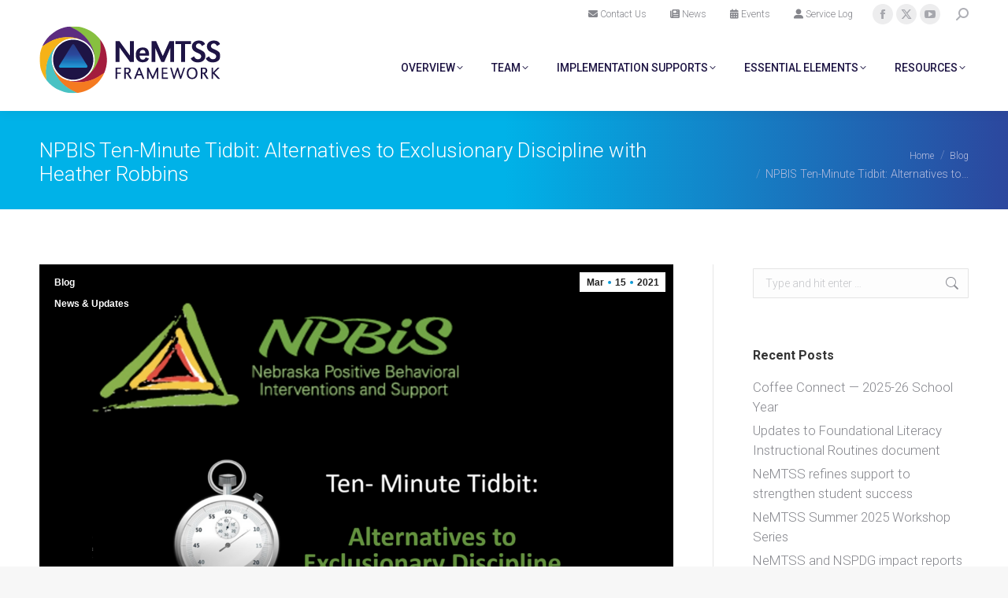

--- FILE ---
content_type: text/html; charset=UTF-8
request_url: https://nemtss.unl.edu/2021/03/15/npbis-ten-minute-tidbit-alternatives-to-exclusionary-practices-with-heather-robbins/
body_size: 122730
content:
<!DOCTYPE html>
<!--[if !(IE 6) | !(IE 7) | !(IE 8)  ]><!-->
<html dir="ltr" lang="en-US" prefix="og: https://ogp.me/ns#" class="no-js">
<!--<![endif]-->
<head>
	<meta charset="UTF-8" />
				<meta name="viewport" content="width=device-width, initial-scale=1, maximum-scale=1, user-scalable=0"/>
			<meta name="theme-color" content="#0eafe6"/>	<link rel="profile" href="https://gmpg.org/xfn/11" />
	<title>NPBIS Ten-Minute Tidbit: Alternatives to Exclusionary Discipline with Heather Robbins - NeMTSS Framework | Nebraska Department of Education</title>
	<style>img:is([sizes="auto" i], [sizes^="auto," i]) { contain-intrinsic-size: 3000px 1500px }</style>
	
		<!-- All in One SEO 4.8.9 - aioseo.com -->
	<meta name="description" content="In her latest Ten-Minute Tidbit video, Nebraska PBiS trainer Heather Robbins provides educators with insights on finding alternatives to exclusionary practices. Positive Behavioral Interventions and Support, PBiS, aims to create safe and positive learning environments for children to improve academic success. Find more information on Nebraska PBiS on their website and watch more" />
	<meta name="robots" content="max-image-preview:large" />
	<meta name="author" content="VVZt4ZBWNU"/>
	<link rel="canonical" href="https://nemtss.unl.edu/2021/03/15/npbis-ten-minute-tidbit-alternatives-to-exclusionary-practices-with-heather-robbins/" />
	<meta name="generator" content="All in One SEO (AIOSEO) 4.8.9" />
		<meta property="og:locale" content="en_US" />
		<meta property="og:site_name" content="NeMTSS Framework | Nebraska Department of Education - Nebraska MTSS" />
		<meta property="og:type" content="article" />
		<meta property="og:title" content="NPBIS Ten-Minute Tidbit: Alternatives to Exclusionary Discipline with Heather Robbins - NeMTSS Framework | Nebraska Department of Education" />
		<meta property="og:description" content="In her latest Ten-Minute Tidbit video, Nebraska PBiS trainer Heather Robbins provides educators with insights on finding alternatives to exclusionary practices. Positive Behavioral Interventions and Support, PBiS, aims to create safe and positive learning environments for children to improve academic success. Find more information on Nebraska PBiS on their website and watch more" />
		<meta property="og:url" content="https://nemtss.unl.edu/2021/03/15/npbis-ten-minute-tidbit-alternatives-to-exclusionary-practices-with-heather-robbins/" />
		<meta property="article:published_time" content="2021-03-15T16:57:02+00:00" />
		<meta property="article:modified_time" content="2021-03-15T17:17:57+00:00" />
		<meta name="twitter:card" content="summary_large_image" />
		<meta name="twitter:title" content="NPBIS Ten-Minute Tidbit: Alternatives to Exclusionary Discipline with Heather Robbins - NeMTSS Framework | Nebraska Department of Education" />
		<meta name="twitter:description" content="In her latest Ten-Minute Tidbit video, Nebraska PBiS trainer Heather Robbins provides educators with insights on finding alternatives to exclusionary practices. Positive Behavioral Interventions and Support, PBiS, aims to create safe and positive learning environments for children to improve academic success. Find more information on Nebraska PBiS on their website and watch more" />
		<script type="text/javascript" src="/ruxitagentjs_ICANVfqru_10329260115094557.js" data-dtconfig="rid=RID_-1935317466|rpid=-1682909146|domain=unl.edu|reportUrl=/rb_bf99304xzc|app=ea7c4b59f27d43eb|cuc=4upjva0x|owasp=1|mel=100000|featureHash=ICANVfqru|dpvc=1|lastModification=1769552480499|tp=500,50,0|rdnt=2|uxrgce=1|srbbv=2|agentUri=/ruxitagentjs_ICANVfqru_10329260115094557.js"></script><script type="application/ld+json" class="aioseo-schema">
			{"@context":"https:\/\/schema.org","@graph":[{"@type":"BlogPosting","@id":"https:\/\/nemtss.unl.edu\/2021\/03\/15\/npbis-ten-minute-tidbit-alternatives-to-exclusionary-practices-with-heather-robbins\/#blogposting","name":"NPBIS Ten-Minute Tidbit: Alternatives to Exclusionary Discipline with Heather Robbins - NeMTSS Framework | Nebraska Department of Education","headline":"NPBIS Ten-Minute Tidbit: Alternatives to Exclusionary Discipline with Heather Robbins","author":{"@id":"https:\/\/nemtss.unl.edu\/author\/vvzt4zbwnu\/#author"},"publisher":{"@id":"https:\/\/nemtss.unl.edu\/#organization"},"image":{"@type":"ImageObject","url":"https:\/\/nemtss.unl.edu\/wp-content\/uploads\/2021\/03\/NeMTSS-blog-image-NPBIS-Robbins-Alt-Excl-Discipline.png","width":1280,"height":720,"caption":"NPBIS Ten-Minute Tidbit - Alternatives to Exclusionary Practices"},"datePublished":"2021-03-15T16:57:02-05:00","dateModified":"2021-03-15T17:17:57-05:00","inLanguage":"en-US","mainEntityOfPage":{"@id":"https:\/\/nemtss.unl.edu\/2021\/03\/15\/npbis-ten-minute-tidbit-alternatives-to-exclusionary-practices-with-heather-robbins\/#webpage"},"isPartOf":{"@id":"https:\/\/nemtss.unl.edu\/2021\/03\/15\/npbis-ten-minute-tidbit-alternatives-to-exclusionary-practices-with-heather-robbins\/#webpage"},"articleSection":"Blog, News &amp; Updates, #PBIS"},{"@type":"BreadcrumbList","@id":"https:\/\/nemtss.unl.edu\/2021\/03\/15\/npbis-ten-minute-tidbit-alternatives-to-exclusionary-practices-with-heather-robbins\/#breadcrumblist","itemListElement":[{"@type":"ListItem","@id":"https:\/\/nemtss.unl.edu#listItem","position":1,"name":"Home","item":"https:\/\/nemtss.unl.edu","nextItem":{"@type":"ListItem","@id":"https:\/\/nemtss.unl.edu\/category\/news\/#listItem","name":"News &amp; Updates"}},{"@type":"ListItem","@id":"https:\/\/nemtss.unl.edu\/category\/news\/#listItem","position":2,"name":"News &amp; Updates","item":"https:\/\/nemtss.unl.edu\/category\/news\/","nextItem":{"@type":"ListItem","@id":"https:\/\/nemtss.unl.edu\/2021\/03\/15\/npbis-ten-minute-tidbit-alternatives-to-exclusionary-practices-with-heather-robbins\/#listItem","name":"NPBIS Ten-Minute Tidbit: Alternatives to Exclusionary Discipline with Heather Robbins"},"previousItem":{"@type":"ListItem","@id":"https:\/\/nemtss.unl.edu#listItem","name":"Home"}},{"@type":"ListItem","@id":"https:\/\/nemtss.unl.edu\/2021\/03\/15\/npbis-ten-minute-tidbit-alternatives-to-exclusionary-practices-with-heather-robbins\/#listItem","position":3,"name":"NPBIS Ten-Minute Tidbit: Alternatives to Exclusionary Discipline with Heather Robbins","previousItem":{"@type":"ListItem","@id":"https:\/\/nemtss.unl.edu\/category\/news\/#listItem","name":"News &amp; Updates"}}]},{"@type":"Organization","@id":"https:\/\/nemtss.unl.edu\/#organization","name":"NeMTSS Framework | Nebraska Department of Education","description":"Nebraska MTSS","url":"https:\/\/nemtss.unl.edu\/"},{"@type":"Person","@id":"https:\/\/nemtss.unl.edu\/author\/vvzt4zbwnu\/#author","url":"https:\/\/nemtss.unl.edu\/author\/vvzt4zbwnu\/","name":"VVZt4ZBWNU","image":{"@type":"ImageObject","@id":"https:\/\/nemtss.unl.edu\/2021\/03\/15\/npbis-ten-minute-tidbit-alternatives-to-exclusionary-practices-with-heather-robbins\/#authorImage","url":"https:\/\/secure.gravatar.com\/avatar\/f7a390dab1bcdd6955b3b359ba0dc427c7656beed779f9b3882550936899ccc7?s=96&d=mm&r=g","width":96,"height":96,"caption":"VVZt4ZBWNU"}},{"@type":"WebPage","@id":"https:\/\/nemtss.unl.edu\/2021\/03\/15\/npbis-ten-minute-tidbit-alternatives-to-exclusionary-practices-with-heather-robbins\/#webpage","url":"https:\/\/nemtss.unl.edu\/2021\/03\/15\/npbis-ten-minute-tidbit-alternatives-to-exclusionary-practices-with-heather-robbins\/","name":"NPBIS Ten-Minute Tidbit: Alternatives to Exclusionary Discipline with Heather Robbins - NeMTSS Framework | Nebraska Department of Education","description":"In her latest Ten-Minute Tidbit video, Nebraska PBiS trainer Heather Robbins provides educators with insights on finding alternatives to exclusionary practices. Positive Behavioral Interventions and Support, PBiS, aims to create safe and positive learning environments for children to improve academic success. Find more information on Nebraska PBiS on their website and watch more","inLanguage":"en-US","isPartOf":{"@id":"https:\/\/nemtss.unl.edu\/#website"},"breadcrumb":{"@id":"https:\/\/nemtss.unl.edu\/2021\/03\/15\/npbis-ten-minute-tidbit-alternatives-to-exclusionary-practices-with-heather-robbins\/#breadcrumblist"},"author":{"@id":"https:\/\/nemtss.unl.edu\/author\/vvzt4zbwnu\/#author"},"creator":{"@id":"https:\/\/nemtss.unl.edu\/author\/vvzt4zbwnu\/#author"},"image":{"@type":"ImageObject","url":"https:\/\/nemtss.unl.edu\/wp-content\/uploads\/2021\/03\/NeMTSS-blog-image-NPBIS-Robbins-Alt-Excl-Discipline.png","@id":"https:\/\/nemtss.unl.edu\/2021\/03\/15\/npbis-ten-minute-tidbit-alternatives-to-exclusionary-practices-with-heather-robbins\/#mainImage","width":1280,"height":720,"caption":"NPBIS Ten-Minute Tidbit - Alternatives to Exclusionary Practices"},"primaryImageOfPage":{"@id":"https:\/\/nemtss.unl.edu\/2021\/03\/15\/npbis-ten-minute-tidbit-alternatives-to-exclusionary-practices-with-heather-robbins\/#mainImage"},"datePublished":"2021-03-15T16:57:02-05:00","dateModified":"2021-03-15T17:17:57-05:00"},{"@type":"WebSite","@id":"https:\/\/nemtss.unl.edu\/#website","url":"https:\/\/nemtss.unl.edu\/","name":"NeMTSS Framework | Nebraska Department of Education","description":"Nebraska MTSS","inLanguage":"en-US","publisher":{"@id":"https:\/\/nemtss.unl.edu\/#organization"}}]}
		</script>
		<!-- All in One SEO -->

<link rel='dns-prefetch' href='//fonts.googleapis.com' />
<link rel="alternate" type="application/rss+xml" title="NeMTSS Framework | Nebraska Department of Education &raquo; Feed" href="https://nemtss.unl.edu/feed/" />
		<!-- This site uses the Google Analytics by MonsterInsights plugin v9.9.0 - Using Analytics tracking - https://www.monsterinsights.com/ -->
							<script src="//www.googletagmanager.com/gtag/js?id=G-QDHKK8WRSF"  data-cfasync="false" data-wpfc-render="false" async></script>
			<script data-cfasync="false" data-wpfc-render="false">
				var mi_version = '9.9.0';
				var mi_track_user = true;
				var mi_no_track_reason = '';
								var MonsterInsightsDefaultLocations = {"page_location":"https:\/\/nemtss.unl.edu\/2021\/03\/15\/npbis-ten-minute-tidbit-alternatives-to-exclusionary-practices-with-heather-robbins\/"};
								if ( typeof MonsterInsightsPrivacyGuardFilter === 'function' ) {
					var MonsterInsightsLocations = (typeof MonsterInsightsExcludeQuery === 'object') ? MonsterInsightsPrivacyGuardFilter( MonsterInsightsExcludeQuery ) : MonsterInsightsPrivacyGuardFilter( MonsterInsightsDefaultLocations );
				} else {
					var MonsterInsightsLocations = (typeof MonsterInsightsExcludeQuery === 'object') ? MonsterInsightsExcludeQuery : MonsterInsightsDefaultLocations;
				}

								var disableStrs = [
										'ga-disable-G-QDHKK8WRSF',
									];

				/* Function to detect opted out users */
				function __gtagTrackerIsOptedOut() {
					for (var index = 0; index < disableStrs.length; index++) {
						if (document.cookie.indexOf(disableStrs[index] + '=true') > -1) {
							return true;
						}
					}

					return false;
				}

				/* Disable tracking if the opt-out cookie exists. */
				if (__gtagTrackerIsOptedOut()) {
					for (var index = 0; index < disableStrs.length; index++) {
						window[disableStrs[index]] = true;
					}
				}

				/* Opt-out function */
				function __gtagTrackerOptout() {
					for (var index = 0; index < disableStrs.length; index++) {
						document.cookie = disableStrs[index] + '=true; expires=Thu, 31 Dec 2099 23:59:59 UTC; path=/';
						window[disableStrs[index]] = true;
					}
				}

				if ('undefined' === typeof gaOptout) {
					function gaOptout() {
						__gtagTrackerOptout();
					}
				}
								window.dataLayer = window.dataLayer || [];

				window.MonsterInsightsDualTracker = {
					helpers: {},
					trackers: {},
				};
				if (mi_track_user) {
					function __gtagDataLayer() {
						dataLayer.push(arguments);
					}

					function __gtagTracker(type, name, parameters) {
						if (!parameters) {
							parameters = {};
						}

						if (parameters.send_to) {
							__gtagDataLayer.apply(null, arguments);
							return;
						}

						if (type === 'event') {
														parameters.send_to = monsterinsights_frontend.v4_id;
							var hookName = name;
							if (typeof parameters['event_category'] !== 'undefined') {
								hookName = parameters['event_category'] + ':' + name;
							}

							if (typeof MonsterInsightsDualTracker.trackers[hookName] !== 'undefined') {
								MonsterInsightsDualTracker.trackers[hookName](parameters);
							} else {
								__gtagDataLayer('event', name, parameters);
							}
							
						} else {
							__gtagDataLayer.apply(null, arguments);
						}
					}

					__gtagTracker('js', new Date());
					__gtagTracker('set', {
						'developer_id.dZGIzZG': true,
											});
					if ( MonsterInsightsLocations.page_location ) {
						__gtagTracker('set', MonsterInsightsLocations);
					}
										__gtagTracker('config', 'G-QDHKK8WRSF', {"forceSSL":"true","link_attribution":"true"} );
										window.gtag = __gtagTracker;										(function () {
						/* https://developers.google.com/analytics/devguides/collection/analyticsjs/ */
						/* ga and __gaTracker compatibility shim. */
						var noopfn = function () {
							return null;
						};
						var newtracker = function () {
							return new Tracker();
						};
						var Tracker = function () {
							return null;
						};
						var p = Tracker.prototype;
						p.get = noopfn;
						p.set = noopfn;
						p.send = function () {
							var args = Array.prototype.slice.call(arguments);
							args.unshift('send');
							__gaTracker.apply(null, args);
						};
						var __gaTracker = function () {
							var len = arguments.length;
							if (len === 0) {
								return;
							}
							var f = arguments[len - 1];
							if (typeof f !== 'object' || f === null || typeof f.hitCallback !== 'function') {
								if ('send' === arguments[0]) {
									var hitConverted, hitObject = false, action;
									if ('event' === arguments[1]) {
										if ('undefined' !== typeof arguments[3]) {
											hitObject = {
												'eventAction': arguments[3],
												'eventCategory': arguments[2],
												'eventLabel': arguments[4],
												'value': arguments[5] ? arguments[5] : 1,
											}
										}
									}
									if ('pageview' === arguments[1]) {
										if ('undefined' !== typeof arguments[2]) {
											hitObject = {
												'eventAction': 'page_view',
												'page_path': arguments[2],
											}
										}
									}
									if (typeof arguments[2] === 'object') {
										hitObject = arguments[2];
									}
									if (typeof arguments[5] === 'object') {
										Object.assign(hitObject, arguments[5]);
									}
									if ('undefined' !== typeof arguments[1].hitType) {
										hitObject = arguments[1];
										if ('pageview' === hitObject.hitType) {
											hitObject.eventAction = 'page_view';
										}
									}
									if (hitObject) {
										action = 'timing' === arguments[1].hitType ? 'timing_complete' : hitObject.eventAction;
										hitConverted = mapArgs(hitObject);
										__gtagTracker('event', action, hitConverted);
									}
								}
								return;
							}

							function mapArgs(args) {
								var arg, hit = {};
								var gaMap = {
									'eventCategory': 'event_category',
									'eventAction': 'event_action',
									'eventLabel': 'event_label',
									'eventValue': 'event_value',
									'nonInteraction': 'non_interaction',
									'timingCategory': 'event_category',
									'timingVar': 'name',
									'timingValue': 'value',
									'timingLabel': 'event_label',
									'page': 'page_path',
									'location': 'page_location',
									'title': 'page_title',
									'referrer' : 'page_referrer',
								};
								for (arg in args) {
																		if (!(!args.hasOwnProperty(arg) || !gaMap.hasOwnProperty(arg))) {
										hit[gaMap[arg]] = args[arg];
									} else {
										hit[arg] = args[arg];
									}
								}
								return hit;
							}

							try {
								f.hitCallback();
							} catch (ex) {
							}
						};
						__gaTracker.create = newtracker;
						__gaTracker.getByName = newtracker;
						__gaTracker.getAll = function () {
							return [];
						};
						__gaTracker.remove = noopfn;
						__gaTracker.loaded = true;
						window['__gaTracker'] = __gaTracker;
					})();
									} else {
										console.log("");
					(function () {
						function __gtagTracker() {
							return null;
						}

						window['__gtagTracker'] = __gtagTracker;
						window['gtag'] = __gtagTracker;
					})();
									}
			</script>
			
							<!-- / Google Analytics by MonsterInsights -->
		<script>
window._wpemojiSettings = {"baseUrl":"https:\/\/s.w.org\/images\/core\/emoji\/16.0.1\/72x72\/","ext":".png","svgUrl":"https:\/\/s.w.org\/images\/core\/emoji\/16.0.1\/svg\/","svgExt":".svg","source":{"concatemoji":"https:\/\/nemtss.unl.edu\/wp-includes\/js\/wp-emoji-release.min.js?ver=6.8.3"}};
/*! This file is auto-generated */
!function(s,n){var o,i,e;function c(e){try{var t={supportTests:e,timestamp:(new Date).valueOf()};sessionStorage.setItem(o,JSON.stringify(t))}catch(e){}}function p(e,t,n){e.clearRect(0,0,e.canvas.width,e.canvas.height),e.fillText(t,0,0);var t=new Uint32Array(e.getImageData(0,0,e.canvas.width,e.canvas.height).data),a=(e.clearRect(0,0,e.canvas.width,e.canvas.height),e.fillText(n,0,0),new Uint32Array(e.getImageData(0,0,e.canvas.width,e.canvas.height).data));return t.every(function(e,t){return e===a[t]})}function u(e,t){e.clearRect(0,0,e.canvas.width,e.canvas.height),e.fillText(t,0,0);for(var n=e.getImageData(16,16,1,1),a=0;a<n.data.length;a++)if(0!==n.data[a])return!1;return!0}function f(e,t,n,a){switch(t){case"flag":return n(e,"\ud83c\udff3\ufe0f\u200d\u26a7\ufe0f","\ud83c\udff3\ufe0f\u200b\u26a7\ufe0f")?!1:!n(e,"\ud83c\udde8\ud83c\uddf6","\ud83c\udde8\u200b\ud83c\uddf6")&&!n(e,"\ud83c\udff4\udb40\udc67\udb40\udc62\udb40\udc65\udb40\udc6e\udb40\udc67\udb40\udc7f","\ud83c\udff4\u200b\udb40\udc67\u200b\udb40\udc62\u200b\udb40\udc65\u200b\udb40\udc6e\u200b\udb40\udc67\u200b\udb40\udc7f");case"emoji":return!a(e,"\ud83e\udedf")}return!1}function g(e,t,n,a){var r="undefined"!=typeof WorkerGlobalScope&&self instanceof WorkerGlobalScope?new OffscreenCanvas(300,150):s.createElement("canvas"),o=r.getContext("2d",{willReadFrequently:!0}),i=(o.textBaseline="top",o.font="600 32px Arial",{});return e.forEach(function(e){i[e]=t(o,e,n,a)}),i}function t(e){var t=s.createElement("script");t.src=e,t.defer=!0,s.head.appendChild(t)}"undefined"!=typeof Promise&&(o="wpEmojiSettingsSupports",i=["flag","emoji"],n.supports={everything:!0,everythingExceptFlag:!0},e=new Promise(function(e){s.addEventListener("DOMContentLoaded",e,{once:!0})}),new Promise(function(t){var n=function(){try{var e=JSON.parse(sessionStorage.getItem(o));if("object"==typeof e&&"number"==typeof e.timestamp&&(new Date).valueOf()<e.timestamp+604800&&"object"==typeof e.supportTests)return e.supportTests}catch(e){}return null}();if(!n){if("undefined"!=typeof Worker&&"undefined"!=typeof OffscreenCanvas&&"undefined"!=typeof URL&&URL.createObjectURL&&"undefined"!=typeof Blob)try{var e="postMessage("+g.toString()+"("+[JSON.stringify(i),f.toString(),p.toString(),u.toString()].join(",")+"));",a=new Blob([e],{type:"text/javascript"}),r=new Worker(URL.createObjectURL(a),{name:"wpTestEmojiSupports"});return void(r.onmessage=function(e){c(n=e.data),r.terminate(),t(n)})}catch(e){}c(n=g(i,f,p,u))}t(n)}).then(function(e){for(var t in e)n.supports[t]=e[t],n.supports.everything=n.supports.everything&&n.supports[t],"flag"!==t&&(n.supports.everythingExceptFlag=n.supports.everythingExceptFlag&&n.supports[t]);n.supports.everythingExceptFlag=n.supports.everythingExceptFlag&&!n.supports.flag,n.DOMReady=!1,n.readyCallback=function(){n.DOMReady=!0}}).then(function(){return e}).then(function(){var e;n.supports.everything||(n.readyCallback(),(e=n.source||{}).concatemoji?t(e.concatemoji):e.wpemoji&&e.twemoji&&(t(e.twemoji),t(e.wpemoji)))}))}((window,document),window._wpemojiSettings);
</script>
<style id='wp-emoji-styles-inline-css'>

	img.wp-smiley, img.emoji {
		display: inline !important;
		border: none !important;
		box-shadow: none !important;
		height: 1em !important;
		width: 1em !important;
		margin: 0 0.07em !important;
		vertical-align: -0.1em !important;
		background: none !important;
		padding: 0 !important;
	}
</style>
<link rel='stylesheet' id='wp-block-library-css' href='https://nemtss.unl.edu/wp-includes/css/dist/block-library/style.min.css?ver=6.8.3' media='all' />
<style id='wp-block-library-theme-inline-css'>
.wp-block-audio :where(figcaption){color:#555;font-size:13px;text-align:center}.is-dark-theme .wp-block-audio :where(figcaption){color:#ffffffa6}.wp-block-audio{margin:0 0 1em}.wp-block-code{border:1px solid #ccc;border-radius:4px;font-family:Menlo,Consolas,monaco,monospace;padding:.8em 1em}.wp-block-embed :where(figcaption){color:#555;font-size:13px;text-align:center}.is-dark-theme .wp-block-embed :where(figcaption){color:#ffffffa6}.wp-block-embed{margin:0 0 1em}.blocks-gallery-caption{color:#555;font-size:13px;text-align:center}.is-dark-theme .blocks-gallery-caption{color:#ffffffa6}:root :where(.wp-block-image figcaption){color:#555;font-size:13px;text-align:center}.is-dark-theme :root :where(.wp-block-image figcaption){color:#ffffffa6}.wp-block-image{margin:0 0 1em}.wp-block-pullquote{border-bottom:4px solid;border-top:4px solid;color:currentColor;margin-bottom:1.75em}.wp-block-pullquote cite,.wp-block-pullquote footer,.wp-block-pullquote__citation{color:currentColor;font-size:.8125em;font-style:normal;text-transform:uppercase}.wp-block-quote{border-left:.25em solid;margin:0 0 1.75em;padding-left:1em}.wp-block-quote cite,.wp-block-quote footer{color:currentColor;font-size:.8125em;font-style:normal;position:relative}.wp-block-quote:where(.has-text-align-right){border-left:none;border-right:.25em solid;padding-left:0;padding-right:1em}.wp-block-quote:where(.has-text-align-center){border:none;padding-left:0}.wp-block-quote.is-large,.wp-block-quote.is-style-large,.wp-block-quote:where(.is-style-plain){border:none}.wp-block-search .wp-block-search__label{font-weight:700}.wp-block-search__button{border:1px solid #ccc;padding:.375em .625em}:where(.wp-block-group.has-background){padding:1.25em 2.375em}.wp-block-separator.has-css-opacity{opacity:.4}.wp-block-separator{border:none;border-bottom:2px solid;margin-left:auto;margin-right:auto}.wp-block-separator.has-alpha-channel-opacity{opacity:1}.wp-block-separator:not(.is-style-wide):not(.is-style-dots){width:100px}.wp-block-separator.has-background:not(.is-style-dots){border-bottom:none;height:1px}.wp-block-separator.has-background:not(.is-style-wide):not(.is-style-dots){height:2px}.wp-block-table{margin:0 0 1em}.wp-block-table td,.wp-block-table th{word-break:normal}.wp-block-table :where(figcaption){color:#555;font-size:13px;text-align:center}.is-dark-theme .wp-block-table :where(figcaption){color:#ffffffa6}.wp-block-video :where(figcaption){color:#555;font-size:13px;text-align:center}.is-dark-theme .wp-block-video :where(figcaption){color:#ffffffa6}.wp-block-video{margin:0 0 1em}:root :where(.wp-block-template-part.has-background){margin-bottom:0;margin-top:0;padding:1.25em 2.375em}
</style>
<style id='classic-theme-styles-inline-css'>
/*! This file is auto-generated */
.wp-block-button__link{color:#fff;background-color:#32373c;border-radius:9999px;box-shadow:none;text-decoration:none;padding:calc(.667em + 2px) calc(1.333em + 2px);font-size:1.125em}.wp-block-file__button{background:#32373c;color:#fff;text-decoration:none}
</style>
<link rel='stylesheet' id='wpzoom-social-icons-block-style-css' href='https://nemtss.unl.edu/wp-content/plugins/social-icons-widget-by-wpzoom/block/dist/style-wpzoom-social-icons.css?ver=4.5.2' media='all' />
<link rel='stylesheet' id='sld_block-cgb-style-css-css' href='https://nemtss.unl.edu/wp-content/plugins/qc-simple-link-directory/gutenberg/sld-block/dist/blocks.style.build.css?ver=6.8.3' media='all' />
<style id='global-styles-inline-css'>
:root{--wp--preset--aspect-ratio--square: 1;--wp--preset--aspect-ratio--4-3: 4/3;--wp--preset--aspect-ratio--3-4: 3/4;--wp--preset--aspect-ratio--3-2: 3/2;--wp--preset--aspect-ratio--2-3: 2/3;--wp--preset--aspect-ratio--16-9: 16/9;--wp--preset--aspect-ratio--9-16: 9/16;--wp--preset--color--black: #000000;--wp--preset--color--cyan-bluish-gray: #abb8c3;--wp--preset--color--white: #FFF;--wp--preset--color--pale-pink: #f78da7;--wp--preset--color--vivid-red: #cf2e2e;--wp--preset--color--luminous-vivid-orange: #ff6900;--wp--preset--color--luminous-vivid-amber: #fcb900;--wp--preset--color--light-green-cyan: #7bdcb5;--wp--preset--color--vivid-green-cyan: #00d084;--wp--preset--color--pale-cyan-blue: #8ed1fc;--wp--preset--color--vivid-cyan-blue: #0693e3;--wp--preset--color--vivid-purple: #9b51e0;--wp--preset--color--accent: #0eafe6;--wp--preset--color--dark-gray: #111;--wp--preset--color--light-gray: #767676;--wp--preset--gradient--vivid-cyan-blue-to-vivid-purple: linear-gradient(135deg,rgba(6,147,227,1) 0%,rgb(155,81,224) 100%);--wp--preset--gradient--light-green-cyan-to-vivid-green-cyan: linear-gradient(135deg,rgb(122,220,180) 0%,rgb(0,208,130) 100%);--wp--preset--gradient--luminous-vivid-amber-to-luminous-vivid-orange: linear-gradient(135deg,rgba(252,185,0,1) 0%,rgba(255,105,0,1) 100%);--wp--preset--gradient--luminous-vivid-orange-to-vivid-red: linear-gradient(135deg,rgba(255,105,0,1) 0%,rgb(207,46,46) 100%);--wp--preset--gradient--very-light-gray-to-cyan-bluish-gray: linear-gradient(135deg,rgb(238,238,238) 0%,rgb(169,184,195) 100%);--wp--preset--gradient--cool-to-warm-spectrum: linear-gradient(135deg,rgb(74,234,220) 0%,rgb(151,120,209) 20%,rgb(207,42,186) 40%,rgb(238,44,130) 60%,rgb(251,105,98) 80%,rgb(254,248,76) 100%);--wp--preset--gradient--blush-light-purple: linear-gradient(135deg,rgb(255,206,236) 0%,rgb(152,150,240) 100%);--wp--preset--gradient--blush-bordeaux: linear-gradient(135deg,rgb(254,205,165) 0%,rgb(254,45,45) 50%,rgb(107,0,62) 100%);--wp--preset--gradient--luminous-dusk: linear-gradient(135deg,rgb(255,203,112) 0%,rgb(199,81,192) 50%,rgb(65,88,208) 100%);--wp--preset--gradient--pale-ocean: linear-gradient(135deg,rgb(255,245,203) 0%,rgb(182,227,212) 50%,rgb(51,167,181) 100%);--wp--preset--gradient--electric-grass: linear-gradient(135deg,rgb(202,248,128) 0%,rgb(113,206,126) 100%);--wp--preset--gradient--midnight: linear-gradient(135deg,rgb(2,3,129) 0%,rgb(40,116,252) 100%);--wp--preset--font-size--small: 13px;--wp--preset--font-size--medium: 20px;--wp--preset--font-size--large: 36px;--wp--preset--font-size--x-large: 42px;--wp--preset--spacing--20: 0.44rem;--wp--preset--spacing--30: 0.67rem;--wp--preset--spacing--40: 1rem;--wp--preset--spacing--50: 1.5rem;--wp--preset--spacing--60: 2.25rem;--wp--preset--spacing--70: 3.38rem;--wp--preset--spacing--80: 5.06rem;--wp--preset--shadow--natural: 6px 6px 9px rgba(0, 0, 0, 0.2);--wp--preset--shadow--deep: 12px 12px 50px rgba(0, 0, 0, 0.4);--wp--preset--shadow--sharp: 6px 6px 0px rgba(0, 0, 0, 0.2);--wp--preset--shadow--outlined: 6px 6px 0px -3px rgba(255, 255, 255, 1), 6px 6px rgba(0, 0, 0, 1);--wp--preset--shadow--crisp: 6px 6px 0px rgba(0, 0, 0, 1);}:where(.is-layout-flex){gap: 0.5em;}:where(.is-layout-grid){gap: 0.5em;}body .is-layout-flex{display: flex;}.is-layout-flex{flex-wrap: wrap;align-items: center;}.is-layout-flex > :is(*, div){margin: 0;}body .is-layout-grid{display: grid;}.is-layout-grid > :is(*, div){margin: 0;}:where(.wp-block-columns.is-layout-flex){gap: 2em;}:where(.wp-block-columns.is-layout-grid){gap: 2em;}:where(.wp-block-post-template.is-layout-flex){gap: 1.25em;}:where(.wp-block-post-template.is-layout-grid){gap: 1.25em;}.has-black-color{color: var(--wp--preset--color--black) !important;}.has-cyan-bluish-gray-color{color: var(--wp--preset--color--cyan-bluish-gray) !important;}.has-white-color{color: var(--wp--preset--color--white) !important;}.has-pale-pink-color{color: var(--wp--preset--color--pale-pink) !important;}.has-vivid-red-color{color: var(--wp--preset--color--vivid-red) !important;}.has-luminous-vivid-orange-color{color: var(--wp--preset--color--luminous-vivid-orange) !important;}.has-luminous-vivid-amber-color{color: var(--wp--preset--color--luminous-vivid-amber) !important;}.has-light-green-cyan-color{color: var(--wp--preset--color--light-green-cyan) !important;}.has-vivid-green-cyan-color{color: var(--wp--preset--color--vivid-green-cyan) !important;}.has-pale-cyan-blue-color{color: var(--wp--preset--color--pale-cyan-blue) !important;}.has-vivid-cyan-blue-color{color: var(--wp--preset--color--vivid-cyan-blue) !important;}.has-vivid-purple-color{color: var(--wp--preset--color--vivid-purple) !important;}.has-black-background-color{background-color: var(--wp--preset--color--black) !important;}.has-cyan-bluish-gray-background-color{background-color: var(--wp--preset--color--cyan-bluish-gray) !important;}.has-white-background-color{background-color: var(--wp--preset--color--white) !important;}.has-pale-pink-background-color{background-color: var(--wp--preset--color--pale-pink) !important;}.has-vivid-red-background-color{background-color: var(--wp--preset--color--vivid-red) !important;}.has-luminous-vivid-orange-background-color{background-color: var(--wp--preset--color--luminous-vivid-orange) !important;}.has-luminous-vivid-amber-background-color{background-color: var(--wp--preset--color--luminous-vivid-amber) !important;}.has-light-green-cyan-background-color{background-color: var(--wp--preset--color--light-green-cyan) !important;}.has-vivid-green-cyan-background-color{background-color: var(--wp--preset--color--vivid-green-cyan) !important;}.has-pale-cyan-blue-background-color{background-color: var(--wp--preset--color--pale-cyan-blue) !important;}.has-vivid-cyan-blue-background-color{background-color: var(--wp--preset--color--vivid-cyan-blue) !important;}.has-vivid-purple-background-color{background-color: var(--wp--preset--color--vivid-purple) !important;}.has-black-border-color{border-color: var(--wp--preset--color--black) !important;}.has-cyan-bluish-gray-border-color{border-color: var(--wp--preset--color--cyan-bluish-gray) !important;}.has-white-border-color{border-color: var(--wp--preset--color--white) !important;}.has-pale-pink-border-color{border-color: var(--wp--preset--color--pale-pink) !important;}.has-vivid-red-border-color{border-color: var(--wp--preset--color--vivid-red) !important;}.has-luminous-vivid-orange-border-color{border-color: var(--wp--preset--color--luminous-vivid-orange) !important;}.has-luminous-vivid-amber-border-color{border-color: var(--wp--preset--color--luminous-vivid-amber) !important;}.has-light-green-cyan-border-color{border-color: var(--wp--preset--color--light-green-cyan) !important;}.has-vivid-green-cyan-border-color{border-color: var(--wp--preset--color--vivid-green-cyan) !important;}.has-pale-cyan-blue-border-color{border-color: var(--wp--preset--color--pale-cyan-blue) !important;}.has-vivid-cyan-blue-border-color{border-color: var(--wp--preset--color--vivid-cyan-blue) !important;}.has-vivid-purple-border-color{border-color: var(--wp--preset--color--vivid-purple) !important;}.has-vivid-cyan-blue-to-vivid-purple-gradient-background{background: var(--wp--preset--gradient--vivid-cyan-blue-to-vivid-purple) !important;}.has-light-green-cyan-to-vivid-green-cyan-gradient-background{background: var(--wp--preset--gradient--light-green-cyan-to-vivid-green-cyan) !important;}.has-luminous-vivid-amber-to-luminous-vivid-orange-gradient-background{background: var(--wp--preset--gradient--luminous-vivid-amber-to-luminous-vivid-orange) !important;}.has-luminous-vivid-orange-to-vivid-red-gradient-background{background: var(--wp--preset--gradient--luminous-vivid-orange-to-vivid-red) !important;}.has-very-light-gray-to-cyan-bluish-gray-gradient-background{background: var(--wp--preset--gradient--very-light-gray-to-cyan-bluish-gray) !important;}.has-cool-to-warm-spectrum-gradient-background{background: var(--wp--preset--gradient--cool-to-warm-spectrum) !important;}.has-blush-light-purple-gradient-background{background: var(--wp--preset--gradient--blush-light-purple) !important;}.has-blush-bordeaux-gradient-background{background: var(--wp--preset--gradient--blush-bordeaux) !important;}.has-luminous-dusk-gradient-background{background: var(--wp--preset--gradient--luminous-dusk) !important;}.has-pale-ocean-gradient-background{background: var(--wp--preset--gradient--pale-ocean) !important;}.has-electric-grass-gradient-background{background: var(--wp--preset--gradient--electric-grass) !important;}.has-midnight-gradient-background{background: var(--wp--preset--gradient--midnight) !important;}.has-small-font-size{font-size: var(--wp--preset--font-size--small) !important;}.has-medium-font-size{font-size: var(--wp--preset--font-size--medium) !important;}.has-large-font-size{font-size: var(--wp--preset--font-size--large) !important;}.has-x-large-font-size{font-size: var(--wp--preset--font-size--x-large) !important;}
:where(.wp-block-post-template.is-layout-flex){gap: 1.25em;}:where(.wp-block-post-template.is-layout-grid){gap: 1.25em;}
:where(.wp-block-columns.is-layout-flex){gap: 2em;}:where(.wp-block-columns.is-layout-grid){gap: 2em;}
:root :where(.wp-block-pullquote){font-size: 1.5em;line-height: 1.6;}
</style>
<link rel='stylesheet' id='contact-form-7-css' href='https://nemtss.unl.edu/wp-content/plugins/contact-form-7/includes/css/styles.css?ver=6.1.3' media='all' />
<link rel='stylesheet' id='the7-font-css' href='https://nemtss.unl.edu/wp-content/themes/dt-the7/fonts/icomoon-the7-font/icomoon-the7-font.min.css?ver=12.10.0.1' media='all' />
<link rel='stylesheet' id='the7-awesome-fonts-css' href='https://nemtss.unl.edu/wp-content/themes/dt-the7/fonts/FontAwesome/css/all.min.css?ver=12.10.0.1' media='all' />
<link rel='stylesheet' id='the7-awesome-fonts-back-css' href='https://nemtss.unl.edu/wp-content/themes/dt-the7/fonts/FontAwesome/back-compat.min.css?ver=12.10.0.1' media='all' />
<link rel='stylesheet' id='the7-Defaults-css' href='https://nemtss.unl.edu/wp-content/uploads/smile_fonts/Defaults/Defaults.css?ver=6.8.3' media='all' />
<link rel='stylesheet' id='wpzoom-social-icons-socicon-css' href='https://nemtss.unl.edu/wp-content/plugins/social-icons-widget-by-wpzoom/assets/css/wpzoom-socicon.css?ver=1762807560' media='all' />
<link rel='stylesheet' id='wpzoom-social-icons-genericons-css' href='https://nemtss.unl.edu/wp-content/plugins/social-icons-widget-by-wpzoom/assets/css/genericons.css?ver=1762807560' media='all' />
<link rel='stylesheet' id='wpzoom-social-icons-academicons-css' href='https://nemtss.unl.edu/wp-content/plugins/social-icons-widget-by-wpzoom/assets/css/academicons.min.css?ver=1762807560' media='all' />
<link rel='stylesheet' id='wpzoom-social-icons-font-awesome-3-css' href='https://nemtss.unl.edu/wp-content/plugins/social-icons-widget-by-wpzoom/assets/css/font-awesome-3.min.css?ver=1762807560' media='all' />
<link rel='stylesheet' id='dashicons-css' href='https://nemtss.unl.edu/wp-includes/css/dashicons.min.css?ver=6.8.3' media='all' />
<link rel='stylesheet' id='wpzoom-social-icons-styles-css' href='https://nemtss.unl.edu/wp-content/plugins/social-icons-widget-by-wpzoom/assets/css/wpzoom-social-icons-styles.css?ver=1762807560' media='all' />
<link rel='stylesheet' id='dt-web-fonts-css' href='https://fonts.googleapis.com/css?family=Roboto:300,400,500,600,700%7CRoboto+Condensed:400,600,700' media='all' />
<link rel='stylesheet' id='dt-main-css' href='https://nemtss.unl.edu/wp-content/themes/dt-the7/css/main.min.css?ver=12.10.0.1' media='all' />
<style id='dt-main-inline-css'>
body #load {
  display: block;
  height: 100%;
  overflow: hidden;
  position: fixed;
  width: 100%;
  z-index: 9901;
  opacity: 1;
  visibility: visible;
  transition: all .35s ease-out;
}
.load-wrap {
  width: 100%;
  height: 100%;
  background-position: center center;
  background-repeat: no-repeat;
  text-align: center;
  display: -ms-flexbox;
  display: -ms-flex;
  display: flex;
  -ms-align-items: center;
  -ms-flex-align: center;
  align-items: center;
  -ms-flex-flow: column wrap;
  flex-flow: column wrap;
  -ms-flex-pack: center;
  -ms-justify-content: center;
  justify-content: center;
}
.load-wrap > svg {
  position: absolute;
  top: 50%;
  left: 50%;
  transform: translate(-50%,-50%);
}
#load {
  background: var(--the7-elementor-beautiful-loading-bg,#ffffff);
  --the7-beautiful-spinner-color2: var(--the7-beautiful-spinner-color,rgba(51,51,51,0.3));
}

</style>
<link rel='stylesheet' id='the7-custom-scrollbar-css' href='https://nemtss.unl.edu/wp-content/themes/dt-the7/lib/custom-scrollbar/custom-scrollbar.min.css?ver=12.10.0.1' media='all' />
<link rel='stylesheet' id='the7-wpbakery-css' href='https://nemtss.unl.edu/wp-content/themes/dt-the7/css/wpbakery.min.css?ver=12.10.0.1' media='all' />
<link rel='stylesheet' id='the7-core-css' href='https://nemtss.unl.edu/wp-content/plugins/dt-the7-core/assets/css/post-type.min.css?ver=2.7.12' media='all' />
<link rel='stylesheet' id='the7-css-vars-css' href='https://nemtss.unl.edu/wp-content/uploads/the7-css/css-vars.css?ver=bfd8a59bfda0' media='all' />
<link rel='stylesheet' id='dt-custom-css' href='https://nemtss.unl.edu/wp-content/uploads/the7-css/custom.css?ver=bfd8a59bfda0' media='all' />
<link rel='stylesheet' id='dt-media-css' href='https://nemtss.unl.edu/wp-content/uploads/the7-css/media.css?ver=bfd8a59bfda0' media='all' />
<link rel='stylesheet' id='the7-mega-menu-css' href='https://nemtss.unl.edu/wp-content/uploads/the7-css/mega-menu.css?ver=bfd8a59bfda0' media='all' />
<link rel='stylesheet' id='the7-elements-albums-portfolio-css' href='https://nemtss.unl.edu/wp-content/uploads/the7-css/the7-elements-albums-portfolio.css?ver=bfd8a59bfda0' media='all' />
<link rel='stylesheet' id='the7-elements-css' href='https://nemtss.unl.edu/wp-content/uploads/the7-css/post-type-dynamic.css?ver=bfd8a59bfda0' media='all' />
<link rel='stylesheet' id='style-css' href='https://nemtss.unl.edu/wp-content/themes/dt-the7/style.css?ver=12.10.0.1' media='all' />
<link rel='preload' as='font'  id='wpzoom-social-icons-font-academicons-woff2-css' href='https://nemtss.unl.edu/wp-content/plugins/social-icons-widget-by-wpzoom/assets/font/academicons.woff2?v=1.9.2' type='font/woff2' crossorigin />
<link rel='preload' as='font'  id='wpzoom-social-icons-font-fontawesome-3-woff2-css' href='https://nemtss.unl.edu/wp-content/plugins/social-icons-widget-by-wpzoom/assets/font/fontawesome-webfont.woff2?v=4.7.0' type='font/woff2' crossorigin />
<link rel='preload' as='font'  id='wpzoom-social-icons-font-genericons-woff-css' href='https://nemtss.unl.edu/wp-content/plugins/social-icons-widget-by-wpzoom/assets/font/Genericons.woff' type='font/woff' crossorigin />
<link rel='preload' as='font'  id='wpzoom-social-icons-font-socicon-woff2-css' href='https://nemtss.unl.edu/wp-content/plugins/social-icons-widget-by-wpzoom/assets/font/socicon.woff2?v=4.5.2' type='font/woff2' crossorigin />
<script src="https://nemtss.unl.edu/wp-includes/js/jquery/jquery.min.js?ver=3.7.1" id="jquery-core-js"></script>
<script src="https://nemtss.unl.edu/wp-includes/js/jquery/jquery-migrate.min.js?ver=3.4.1" id="jquery-migrate-js"></script>
<script src="https://nemtss.unl.edu/wp-content/plugins/google-analytics-for-wordpress/assets/js/frontend-gtag.min.js?ver=9.9.0" id="monsterinsights-frontend-script-js" async data-wp-strategy="async"></script>
<script data-cfasync="false" data-wpfc-render="false" id='monsterinsights-frontend-script-js-extra'>var monsterinsights_frontend = {"js_events_tracking":"true","download_extensions":"doc,pdf,ppt,zip,xls,docx,pptx,xlsx","inbound_paths":"[{\"path\":\"\\\/go\\\/\",\"label\":\"affiliate\"},{\"path\":\"\\\/recommend\\\/\",\"label\":\"affiliate\"},{\"path\":\"\\\/test\\\/\",\"label\":\"track\"}]","home_url":"https:\/\/nemtss.unl.edu","hash_tracking":"false","v4_id":"G-QDHKK8WRSF"};</script>
<script id="dt-above-fold-js-extra">
var dtLocal = {"themeUrl":"https:\/\/nemtss.unl.edu\/wp-content\/themes\/dt-the7","passText":"To view this protected post, enter the password below:","moreButtonText":{"loading":"Loading...","loadMore":"Load more"},"postID":"5479","ajaxurl":"https:\/\/nemtss.unl.edu\/wp-admin\/admin-ajax.php","REST":{"baseUrl":"https:\/\/nemtss.unl.edu\/wp-json\/the7\/v1","endpoints":{"sendMail":"\/send-mail"}},"contactMessages":{"required":"One or more fields have an error. Please check and try again.","terms":"Please accept the privacy policy.","fillTheCaptchaError":"Please, fill the captcha."},"captchaSiteKey":"","ajaxNonce":"66be09cb0e","pageData":"","themeSettings":{"smoothScroll":"off","lazyLoading":false,"desktopHeader":{"height":100},"ToggleCaptionEnabled":"disabled","ToggleCaption":"Navigation","floatingHeader":{"showAfter":140,"showMenu":true,"height":60,"logo":{"showLogo":true,"html":"<img class=\" preload-me\" src=\"https:\/\/nemtss.unl.edu\/wp-content\/uploads\/2018\/07\/Artboard-2.png\" srcset=\"https:\/\/nemtss.unl.edu\/wp-content\/uploads\/2018\/07\/Artboard-2.png 51w, https:\/\/nemtss.unl.edu\/wp-content\/uploads\/2018\/07\/Artboard-2@2x.png 100w\" width=\"51\" height=\"50\"   sizes=\"51px\" alt=\"NeMTSS Framework | Nebraska Department of Education\" \/>","url":"https:\/\/nemtss.unl.edu\/"}},"topLine":{"floatingTopLine":{"logo":{"showLogo":false,"html":""}}},"mobileHeader":{"firstSwitchPoint":1050,"secondSwitchPoint":778,"firstSwitchPointHeight":80,"secondSwitchPointHeight":60,"mobileToggleCaptionEnabled":"disabled","mobileToggleCaption":"Menu"},"stickyMobileHeaderFirstSwitch":{"logo":{"html":"<img class=\" preload-me\" src=\"https:\/\/nemtss.unl.edu\/wp-content\/uploads\/2018\/07\/NeMTSS-Logo.png\" srcset=\"https:\/\/nemtss.unl.edu\/wp-content\/uploads\/2018\/07\/NeMTSS-Logo.png 230w, https:\/\/nemtss.unl.edu\/wp-content\/uploads\/2018\/07\/NeMTSS-Logo@2x.png 460w\" width=\"230\" height=\"90\"   sizes=\"230px\" alt=\"NeMTSS Framework | Nebraska Department of Education\" \/>"}},"stickyMobileHeaderSecondSwitch":{"logo":{"html":"<img class=\" preload-me\" src=\"https:\/\/nemtss.unl.edu\/wp-content\/uploads\/2018\/07\/NeMTSS-Mobile-Logo.png\" srcset=\"https:\/\/nemtss.unl.edu\/wp-content\/uploads\/2018\/07\/NeMTSS-Mobile-Logo.png 131w, https:\/\/nemtss.unl.edu\/wp-content\/uploads\/2018\/07\/NeMTSS-Mobile-Logo@2x.png 260w\" width=\"131\" height=\"51\"   sizes=\"131px\" alt=\"NeMTSS Framework | Nebraska Department of Education\" \/>"}},"sidebar":{"switchPoint":990},"boxedWidth":"1340px"},"VCMobileScreenWidth":"768"};
var dtShare = {"shareButtonText":{"facebook":"Share on Facebook","twitter":"Share on X","pinterest":"Pin it","linkedin":"Share on Linkedin","whatsapp":"Share on Whatsapp"},"overlayOpacity":"85"};
</script>
<script src="https://nemtss.unl.edu/wp-content/themes/dt-the7/js/above-the-fold.min.js?ver=12.10.0.1" id="dt-above-fold-js"></script>
<script></script><link rel="https://api.w.org/" href="https://nemtss.unl.edu/wp-json/" /><link rel="alternate" title="JSON" type="application/json" href="https://nemtss.unl.edu/wp-json/wp/v2/posts/5479" /><link rel="EditURI" type="application/rsd+xml" title="RSD" href="https://nemtss.unl.edu/xmlrpc.php?rsd" />
<meta name="generator" content="WordPress 6.8.3" />
<link rel='shortlink' href='https://nemtss.unl.edu/?p=5479' />
<link rel="alternate" title="oEmbed (JSON)" type="application/json+oembed" href="https://nemtss.unl.edu/wp-json/oembed/1.0/embed?url=https%3A%2F%2Fnemtss.unl.edu%2F2021%2F03%2F15%2Fnpbis-ten-minute-tidbit-alternatives-to-exclusionary-practices-with-heather-robbins%2F" />
<link rel="alternate" title="oEmbed (XML)" type="text/xml+oembed" href="https://nemtss.unl.edu/wp-json/oembed/1.0/embed?url=https%3A%2F%2Fnemtss.unl.edu%2F2021%2F03%2F15%2Fnpbis-ten-minute-tidbit-alternatives-to-exclusionary-practices-with-heather-robbins%2F&#038;format=xml" />
<script type="text/javascript">
           var ajaxurl = "https://nemtss.unl.edu/wp-admin/admin-ajax.php";
         </script><script type="text/javascript">
	           var ajaxurl = "https://nemtss.unl.edu/wp-admin/admin-ajax.php";
	         </script><meta name="generator" content="Powered by WPBakery Page Builder - drag and drop page builder for WordPress."/>
<script type="text/javascript" id="the7-loader-script">
document.addEventListener("DOMContentLoaded", function(event) {
	var load = document.getElementById("load");
	if(!load.classList.contains('loader-removed')){
		var removeLoading = setTimeout(function() {
			load.className += " loader-removed";
		}, 300);
	}
});
</script>
		<link rel="icon" href="https://nemtss.unl.edu/wp-content/uploads/2018/07/Artboard-2.png" type="image/png" sizes="16x16"/><link rel="icon" href="https://nemtss.unl.edu/wp-content/uploads/2018/07/Artboard-2@2x.png" type="image/png" sizes="32x32"/><noscript><style> .wpb_animate_when_almost_visible { opacity: 1; }</style></noscript><style id='custom-css-pro'>.nde-home-blog h3.entry-title a {
    text-transform:none;
    line-height:1.2em;
    
}

.nde-home-blog .blog-media p a {
    border: solid thin #475fab;
    padding:2px;
    border-radius:4px;
    
}


/*-- Vertical tabs--*/

.vc_general {
     filter: drop-shadow(rgb(0,0,0, .2) 0.2rem 0.2rem 5px);
}



li.vc_tta-tab a{
    background-color:#001489 !important;
    color:white;
}

li.vc_tta-tab a:hover{
    background-color:#4ac2c4 !important;
    color:white;
}

li.vc_active a{
    background-color:#4ac2c4 !important;
    color:white !important;
}






.nde-tabs .wpb_content_element .wpb_accordion_wrapper .wpb_accordion_content {
    padding: 15px!important;
    outline: #001489 solid 1px!important;
    background:white;
}


.nde-tabs .wpb_content_element .wpb_accordion_header {
    outline: #001489 solid 1px!important;
}


.nde-tabs .wpb_content_element .wpb_accordion_header>a span {
    display: inline-block;
    max-width: 95%;
}

/* 2023 Summit */
.vc_toggle_round .vc_toggle_icon {
    background-color: #001489;
    border-color: transparent;
}

.vc_toggle_round .vc_toggle_icon:hover {
    background-color: #4ac2c4;
    border-color: transparent;
}

.vc_toggle_round .vc_toggle_title:hover .vc_toggle_icon {
    background-color: #4ac2c4;
}

/* 2023 Summit */




/* TIMELINE*/

.nde-timeline .timeline-block .timeline-header-block .timeline-header, .timeline-feature-item .timeline-header-block .timeline-header {
    font-size: 16px;
    line-height:20px;
}

.nde-timeline .timeline-block  {
    border-width:2px;
    box-shadow:2px 2px 2px 1px rgba(0, 0, 0, 0.2)
}

.nde-timeline .timeline-block.timeline-post-left {
    box-shadow:-2px 2px 2px 1px rgba(0, 0, 0, 0.2)
}

.nde-timeline .timeline-dot {
    width: 15px;
    height: 15px;
    background-color: #001489;
    border: 2px solid #fff;
    position: absolute;
    top: 32px;
    display: block;
    padding: 3px;
}


/* TIMELINE*/



/* Mailing List*/

h2.ctct-form-header{
    color:#2c479e !important;
    font-size:3em !important;
    font-family: "Roboto", Helvetica, Arial, Verdana, sans-serif !important;
    font-weight:300 !important;
}

label.ctct-form-label{
        color:#1e1544 !important;

}

 input.ctct-form-element {

    font-size: 18px !important;
    font-family: Arial, sans-serif !important;
    color: #666666 !important;
  }
    

/* NPBiS */
.slide-box .ult_exp_section_layer{
    border:5px #425723!important;
    border-radius:10px!important;
    margin-right:0px!important;
    margin-left:0px!important;
}


.ult_expheader {
    padding:5px!important;
}
/* NPBiS */





/* Type */

/* Pyramid */
.pyramid-tiers h4{
    text-transform:none;
    letter-spacing:0;
    font-size:1.2em;
    line-height:1.2em;
    font-weight:500;

}

.hide{
    display:none;
}
    


/* Resource Library */


.grecaptcha-badge {
opacity: 0;
}

.qcopd-list-hoder h2{
    font-size:2em;
    color:#4bc2c3;
}

.qc-grid-item{
    border:1px solid #ccc;
    border-radius:5px;
    padding:25px;
    margin-bottom:25px;
    width: calc(100% - 50px) !important;
    padding-bottom:25px !important;
    }


.qcopd-single-list ul{
    background-color: inherit !important;
}

.opd-list-style-9 ul li{
    background: #f5f5f5;
}


.style-9 .opd-list-style-9 ul li {
    width: 100%;
     /*   width: calc(50% - 18px); */
    justify-content:inherit !important;
    position:relative;
    margin-top:10px;
    margin-right:none !important;
    padding-right:none !important;
}

.style-9 .opd-list-style-9 ul li:nth-child(even) {
margin-right:0px;
}

.style-9 .opd-list-style-9 ul li a {

    text-align: left;
}


.bookmark-section-style-9 {
    position: absolute;
    right:5px;
    top: 50%;
    transform: translateY(-50%);
}

.bookmark-section {
    color: #4bc2c3 !important;
}
.style-9 .opd-list-style-9 ul li a {
    font-size: 16px !important;
    vertical-align: middle !important;

}

.style-9 .opd-list-style-9 ul li a:hover {
    color:#49c2c3 !important;
    

}



.style-9 .logo-icon {
    display: inline-block;
    font-size: 18px !important;
    margin-right:5px;

}

.filter-btn:hover, .filter-active {
    border-color: #4bc2c3 !important;
    color: #fff !important;
    outline: none;
    background: #4bc2c3 !important;
}

.filter-area {
    padding: 20px 0px;
    margin-bottom: 30px;
}

.style-9 .opd-list-style-9 ul {
    border-top: 1px #ccc dotted !important;
    margin-bottom:10px important;
}


/* Resource Library */


hr{
    margin:30px 0;
    border-color:#cecfd1;
    border-top:none;
    border-left:none;
    border-right:none;
    border-bottom:dotted 1px #cecfd1;
}

hr.thick-hr{
    border-bottom:solid 2px #065aa6;
    margin:50px 0;
}


h1{
    color:#001489;
    font-weight:300;
    font-size:2.5em;
}

h2{
    color:#f3b11c;
    font-size:3.5em;
    font-weight:300;
    line-height:1em;
    
}
    

p + p{
    margin-top:1.2em;
    
}

p + h6{
    margin-top:1.2em;
    
}


.nde-p-alt p{
    color:#1e1544;
    font-weight:400;
    font-size:1.2em;
    }

h4{
    color:#4bc2c3;
    font-weight:300;
    font-size:1.5em;
    letter-spacing:3px;
    }
h5{
    font-size:1.7em;
    color:#f3b11c;
    font-weight:300;
    
}



h6.subhead{
    font-weight:300;
    text-transform:none;
    color:#00b1e8;
    font-size:1.1em;

}


.yellow-text h4, .yellow-text a{
    color:#f3b11c;
}

.blue-text h4 {
    color:#065aa6;
}

.red-text a{
    color:#a31d3e;
}

.purple-text a{
    color:#5c2c7e;
}

.green-text a{
    color:#87bf40;
}

.aqua-text a{
    color:#4bc2c3;
}

.orange-text a{
    color:#f47a20;
}

.txt-white {
    color:#ffffff;

}

h6{
    color:#001489;
    font-weight:500;
    font-size:1.2em;
    letter-spacing:3px;
    text-transform:uppercase;
    display:block;
 }
 
 p{
    font-size:1.2em;
    }
    

    
    
li{
    font-size:1.2em;
    }    
    
ul li li{
    font-size:1.2em!important;
    }      
 
 .nde-icon-grid h6 +p{
    color:#85868c;
    margin-top:-10px;
    font-style:italic;
    line-height:1.1em;
    font-size:.9em;
  
 }
 
  .nde-icon-grid h6 {
   
    margin-top:-20px;

 }

.intro-p{
    font-size:1.4em;
    font-weight:300;
    line-height:1.6em;
    }


.wpb_single_image .vc_figure-caption{
   color:#5c2c7e; 
   font-weight:500;
   font-style:italic;
}
 
 .content .standard-arrow ul{
     font-weight:300;
     
 }
     
.nde-lowercase{
    text-transform:none;
}
    
 
    
.nde-flash-banner h1{
    font-weight:400;
    font-style:italic;
    color:#fff;

}

.nde-flash-banner h1 span{
    font-weight:400;
    font-style:italic;
    color:#fff;
    font-size:.7em;
    display:inline-block;

}

.nde-quote-box p{
    font-size:1.5em;
    font-weight:500;
    font-style: italic;
    text-align:center;
    color:#1e1544;
  
}

.nde-quote-box h6{
    text-align:center;
    color:#4bc2c3;
    margin-top:20px;
  
}
    
.white-text, .white-text h1, .white-text h4{
    color:#fff !important;
}    

.welcome-banner h1{
    color:#fff !important;
    font-size:5em;
    text-shadow: 0px 0px 10px rgba(0, 0, 0, 0.5);
    font-weight:100;
    line-height:1em;

}

.welcome-banner-page h1{
    font-size:4em;
    border:solid;
    display:inline-block;
    padding:20px;
    line-height:4em;
}

.welcome-banner p{
    color:#fff;
    font-size:1.5em;
    text-shadow: 0px 0px 10px rgba(0, 0, 0, 0.5);
    font-weight:300;
    
    
}

.welcome-banner .dt-btn{
    text-transform:uppercase;
    letter-spacing:1px;
    font-size:1.1em;
    background: linear-gradient(49deg, #00b1e8 26%, #065aa6 100%);
    border-radius:4px;
    padding:20px 40px;
    border:solid thin #fff;
    margin-bottom:15px;

}

.welcome-banner .dt-btn:hover {
    background: linear-gradient(49deg, #00b1e8 50%, #065aa6 100%) !important;
}

.clear-btn{
    background:none !important;
    border:solid thin #fff;
    margin-right:10px;
}


.nde-footer-p{
    font-style:italic;
    color:#9ca9d4;
} 

.nde-footer-p a{
    text-decoration:underline;
}

.contact-info li{
    color:#9ca9d4;
}

.contact-info li a{
    color:#9ca9d4 !important ;
}
 
.nde-page-contact li {
    color:#85868c;
    
} 

.nde-page-contact span {
   font-weight:bold;
    
}

.nde-page-contact li a {
   color:#4bc2c4 !important;
    
}

.nde-page-contact .widget-title{
    display:none;
}

.gradient-bg {
    background: linear-gradient(90deg, #00b2e8 50%, #2c479e 100%) !important;
}
    
    
/*   Essential Elements   */
.home-ee h3{
   color:#fff;
   font-weight:300;
}  


.home-ee .wpb_content_element{
    margin-bottom:15px;
}

.home-ee .hr-thin{
    margin-bottom:7px;
}
 
 
.home-ee .dt-btn{
    background:none !important;
    border:solid 1px #fff;
    font-weight:300;
    text-transform:uppercase;
    letter-spacing:1px;
    border-radius:3px;
}    

.home-ee .nde-icon {
    max-width:150px;
    margin-left:-10px;
}


.home-ee p{
   color:#fff;
   font-weight:300;
} 

.home-ee p.intro-p{
    color: #85868c !important;
    }
 

.page-ee-links a{
    font-size:1.75em;
    text-decoration:none;
    font-weight:400;
    margin-bottom:-50px !important;
}

.page-ee-links a:hover{
    text-decoration:underline;
}
 
 
.home-ee .nde-icon-page {
    max-width:150px;
    margin:auto;
    margin-bottom:25px;
}

.page-ee {
    text-align:center;
}
 

.page-ee h3 {
    color:#fff;
    font-weight:300;
    font-size:3.7em;
    line-height:1em;
}

.page-ee p {
    color:#fff;
    font-weight:300;
    font-size:1.5em;
    line-height:1.3em;
}

.page-ee .nde-icon{
    max-width:150px;
    margin:auto;
    margin-bottom:20px;
    
    
}

.page-ee .dt-btn{
    background:none !important;
    border:solid thin #fff;
    font-size:1em;
    font-weight:300;
    padding:12px 20px;
    margin-right:15px;
    margin-bottom:15px;
}

.gradient-banner .dt-btn{
    background:none !important;
    border:solid thin #fff;
    font-size:1em;
    font-weight:300;
    padding:12px 20px;
    margin-right:15px;
    margin-bottom:15px;
}

.gradient-banner .dt-btn:hover{
    background:#fff !important;
    color:#2c479e;
    border:solid thin #ffffff!important;
}



.page-ee .hr-thin{
    margin-top: 45px;
    margin-bottom: 25px;
}



.ee-resources-text h1{
    text-align:center;
    color:#fff;
    text-transform:uppercase;
    font-size:2.5em;
    letter-spacing:2px;
    
    
}

/*   TEAM  */
 .team-region h1{
     font-size:2.5em;
     line-height:40px;
     word-wrap:normal;
 }
 
 .team-region h3 {
     font-size:1.5em;
     word-wrap:normal;
 }
 
  .team-region p {
     word-wrap:normal;
 }
 
   .team-region a {
     word-wrap:break-word;
 }
 
 
 
 
/*   Layout   */

.center{
    text-align: center;
}

.nde-content-band{
   padding-top:100px;
   padding-bottom:100px;
    
}
.light-bg{    
      background: -webkit-linear-gradient(top, rgba(225, 228, 239, 0.4) 0%, rgba(231, 244, 247, 0.6) 100%);
}

.nde-clear-bot-35{
    margin-bottom:-35px;
}



.nde-btn{
    font-weight:300;
    text-transform:uppercase;
    letter-spacing:1px;
    border-radius:3px;
    padding:15px 30px;
    margin-right:15px;
}

.btn-m-bot .dt-btn{
    margin-bottom:5px;

    
}

/* NPBiS */

.page-npbis .dt-btn{
    background:none !important;
    border:solid thin #fff;
    font-size:1em;
    font-weight:300;
    padding:12px 20px;
    margin-right:15px;
    margin-bottom:15px;
}

.page-npbis .dt-btn:hover{
    background:#fff !important;
    color:#2c479e;
    border:solid thin #ffffff!important;
}

.page-tier1 .dt-btn{
    background:none !important;
    border:solid thin #fff;
    font-size:1em;
    font-weight:300;
    padding:12px 20px;
    margin-right:15px;
    margin-bottom:15px;
}

.page-tier1 .dt-btn:hover{
    background:#fff !important;
    color:#72a545;
    border:solid thin #ffffff!important;
}

.page-tier2 .dt-btn{
    background:none !important;
    border:solid thin #fff;
    font-size:1em;
    font-weight:300;
    padding:12px 20px;
    margin-right:15px;
    margin-bottom:15px;
}

.page-tier2 .dt-btn:hover{
    background:#fff !important;
    color:#fcbf3b;
    border:solid thin #ffffff!important;
}

.page-tier3 .dt-btn{
    background:none !important;
    border:solid thin #fff;
    font-size:1em;
    font-weight:300;
    padding:12px 20px;
    margin-right:15px;
    margin-bottom:15px;
}

.page-tier3 .dt-btn:hover{
    background:#fff !important;
    color:#ef513a;
    border:solid thin #ffffff!important;
}

.page-vl .dt-btn{
    background:none !important;
    border:solid thin #fff;
    font-size:1em;
    font-weight:300;
    padding:12px 20px;
    margin-right:15px;
    margin-bottom:15px;
}

.page-vl .dt-btn:hover{
    background:#fff !important;
    color:#00b2e8;
    border:solid thin #ffffff!important;
}

/* NPBiS */

/* PYRAMID */
.pyramid-tier1 .dt-btn{
    background:none !important;
    border:solid thin #fff;
    font-size:1em;
    font-weight:300;
    padding:12px 20px;
    margin-right:15px;
    margin-bottom:15px;
}

.pyramid-tier1 .dt-btn:hover{
    background:#fff !important;
    color:#4bc2c3;
    border:solid thin #ffffff!important;
}

.pyramid-tier2 .dt-btn{
    background:none !important;
    border:solid thin #fff;
    font-size:1em;
    font-weight:300;
    padding:12px 20px;
    margin-right:15px;
    margin-bottom:15px;
}

.pyramid-tier2 .dt-btn:hover{
    background:#fff !important;
    color:#87bf40;
    border:solid thin #ffffff!important;
}

.pyramid-tier3 .dt-btn{
    background:none !important;
    border:solid thin #fff;
    font-size:1em;
    font-weight:300;
    padding:12px 20px;
    margin-right:15px;
    margin-bottom:15px;
}

.pyramid-tier3 .dt-btn:hover{
    background:#fff !important;
    color:#f47a20;
    border:solid thin #ffffff!important;
}

/* TEAM-REGIONS */

.team-btn-1 {
    background:#4bc2c3!important;
    color:#fff!important;
    border:solid thin #4bc2c3!important;
    text-transform:uppercase;
    font-size:1em;
    font-weight:300;
    padding:12px 20px;
    margin-right:15px;
    margin-bottom:15px;
}

.team-btn-1:hover{
    background:none !important;
    border:solid thin #4bc2c3;
    color:#4bc2c3!important;
}

.team-btn-2 {
    background:#f47a20!important;
    color:#fff!important;
    border:solid thin #f47a20!important;
    text-transform:uppercase;
    font-size:1em;
    font-weight:300;
    padding:12px 20px;
    margin-right:15px;
    margin-bottom:15px;
}

.team-btn-2:hover{
    background:none !important;
    border:solid thin #f47a20;
    color:#f47a20!important;
}

.team-btn-3 {
    background:#87bf40!important;
    color:#fff!important;
    border:solid thin #87bf40!important;
    text-transform:uppercase;
    font-size:1em;
    font-weight:300;
    padding:12px 20px;
    margin-right:15px;
    margin-bottom:15px;
}

.team-btn-3:hover{
    background:none !important;
    border:solid thin #87bf40;
    color:#87bf40!important;
}

.team-btn-4 {
    background:#f2b21c!important;
    color:#fff!important;
    border:solid thin #f2b21c!important;
    text-transform:uppercase;
    font-size:1em;
    font-weight:300;
    padding:12px 20px;
    margin-right:15px;
    margin-bottom:15px;
}

.team-btn-4:hover{
    background:none !important;
    border:solid thin #f2b21c;
    color:#f2b21c!important;
}

.team-btn-5 {
    background:#001489!important;
    color:#fff!important;
    border:solid thin #001489!important;
    text-transform:uppercase;
    font-size:1em;
    font-weight:300;
    padding:12px 20px;
    margin-right:15px;
    margin-bottom:15px;
}

.team-btn-5:hover{
    background:none !important;
    border:solid thin #001489;
    color:#001489!important;
}
/* UI */

.nde-topbar-btn{
    background:none !important;
    border-radius:3px;
    color:#85868c !important;
    font-weight:300;
    padding:10px 5px;
    font-size:1.1em;
    text-decoration:none !important;
}

.nde-btn-clear{
    border:solid thin #2c479e;
    color:#2c479e !important;
    background: rgba(75, 194, 195, 0) !important;
    transition: all 0.3s ease 0s;    
    
} 
    
.nde-btn-clear:hover{
    border:solid thin #4bc2c3;
    color:#fff !important;
    background: rgba(75, 194, 195, 1) !important;     
    }  
  
  a.author.vcard{
      display:none;
        } 

.hidden{
    display:none !important;
}

@media only screen and (max-width: 1100px){
    /* NPBiS */

.ult_expheader {
    font-size:17px;
    padding:5px!important;
}

/* NPBiS */
}



@media only screen and (max-width: 1050px){
    /* NPBiS */

.ult_expheader {
    font-size:16px;
    padding:5px!important;
}

/* NPBiS */


 .team-region h1{
     font-size:1.8em;
     line-height:30px;
     word-wrap:normal;
 }
 
 .team-region h3 {
     font-size:1.1em;
     line-height:1.1em;
     word-wrap:normal;
 }

}

@media only screen and (max-width: 930px){
    

}


@media only screen and (max-width: 900px){
    /* NPBiS */

.ult_expheader {
    font-size:15px;
    padding:5px!important;
}

/* NPBiS */


    
}





 
@media only screen and (max-width:800px) {
.welcome-banner h1, .welcome-banner p {
    font-size: 3em;
    line-height: 44px;
    }  

 .welcome-banner p {
    font-size: 1.25em;
    line-height: 30px;
    }  

h1, h2, .intro-p {
    font-size: 2em;
    line-height: 44px;
    } 

 .intro-p {
    font-size: 1.15em;
    line-height: 30px;
    }

.page-ee h3 {
    font-size:2em;
    line-height:.8em;
    }

.page-ee p {
    font-size:1.2em;
    line-height:1.5em;
    }
    
/* NPBiS */

.ult_expheader {
    font-size:16px;
    padding:5px!important;
}

/* NPBiS */


    
}

@media only screen and (max-width: 760px){
    /* NPBiS */

.ult_expheader {
    font-size:18px;
    padding:5px!important;
}

/* TIMELINE*/

.nde-timeline .timeline-block .timeline-header-block .timeline-header, .timeline-feature-item .timeline-header-block .timeline-header {
    font-size: 16px;
    line-height:20px;
}

.nde-timeline .timeline-block.timeline-post-left {
    box-shadow:2px 2px 2px 1px rgba(0, 0, 0, 0.2)
}

.nde-timeline .timeline-dot {
display:none !important;
}


/* TIMELINE*/

/* NPBiS */

.team-region h1{
     font-size:2.5em;
     line-height:40px;
     word-wrap:normal;
     text-align:center;
 }
 
 .team-region h3 {
     font-size:1.5em;
     line-height:1.1em;
     word-wrap:normal;
     text-align:center;
 }
 
 .team-region {
    margin-left:30px;
    margin-right:30px;
  
}

.team-padding {
    padding-left:40px;
    padding-right:40px;
}

.team-header {
    padding-left:60px;
    padding-right:60px;
}

.region-map {
    padding-left:60px;
    padding-right:60px;
}

 

}

/* 2022 Summit */

.summary .ult_price_features {
    text-align:left!important;
}

.twentytwo-summit-sessions  .wpb_accordion_header >a {
font-weight: 500!important;
font-size: 1em!important;

}

.twentytwo-summit-sessions h5{
    font-size:1.3em!important;
    font-weight:400!important;
    color:#001489!important;
    margin-top:20px;
    margin-bottom:0px;
}

.twentytwo-summit-sessions p{
    margin-bottom:20px;
}

.twentytwo-summit-sessions .wpb_accordion_header > a span {
    color: #87bf40!important;
    margin-right:30px;
}


.twentytwo-summit-sessions .wpb_accordion_header >a:after{
    color:#fff!important;
    font-size:10px!important;
    background:#87bf40!important;
    width:15px!important;
    height:15px!important;
    top:35%!important;
    padding-left:5px;
    padding-top:5px;
    display:flex;

}

.twentytwo-summit-sessions .wpb_accordion_header >a:before{
   color:#fff!important;
    font-size:10px!important;
    top:35%!important;
    

}

.summit22 .dt-btn{
    background:none !important;
    border:solid thin #fff;
    font-size:1em;
    font-weight:300;
    padding:12px 20px;
    margin-right:15px;
    margin-bottom:15px;
}

.summit22 .dt-btn:hover{
    background:#ffffff !important;
    border:solid thin #fff;
    font-size:1em;
    font-weight:300;
    padding:12px 20px;
    margin-right:15px;
    margin-bottom:15px;
color:#2c479e;
}

.summit22 .dt-btn:active{
    background:#ffffff !important;
    border:solid thin #fff;
    font-size:1em;
    font-weight:300;
    padding:12px 20px;
    margin-right:15px;
    margin-bottom:15px;
color:#2c479e;
}



/* 2021 Summit */
.summit-sessions  .wpb_accordion_header >a {
font-weight: 500!important;
font-size: 1.4em!important;
letter-spacing: 3px!important;
text-transform:uppercase;

}

.summit-sessions h5{
    font-size:1.3em!important;
    font-weight:400!important;
    color:#001489!important;
    margin-top:20px;
    margin-bottom:0px;
}

.summit-sessions p{
    margin-bottom:20px;
}

.summit-sessions .wpb_accordion_header > a span {
    color: #87bf40!important;
    margin-right:30px;
}


.summit-sessions .wpb_accordion_header >a:after{
    color:#fff!important;
    font-size:15px!important;
    background:#87bf40!important;
    width:30px!important;
    height:30px!important;
    top:25%!important;
    padding-left:15px;
    padding-top:15px;
    display:flex;

}

.summit-sessions .wpb_accordion_header >a:before{
   color:#fff!important;
    font-size:15px!important;
    top:25%!important;
    

}



/* Events Calendar */
.dp_pec_content .dp_pec_event_description_short .dp_pec_event_description_more {
    color: #00b1e8;
    text-transform: none;
    font-size: 14px;

}

.dp_pec_wrapper.dp_pec_compact_wrapper .dp_pec_content .dp_pec_date_left{
text-shadow:none;    
}

.dp_pec_date_time{
    display:none !important;
}

.dp_pec_wrapper{
    background:none !important;
}

.dp_pec_date_event{
    border:solid thin #85868c;
    padding:10px !important;
    background:#fff !important;
    border-radius:5px !important;
}

.dp_pec_date_left{
    background: #4bc2c3 !important;
    
}



 .pec_action_btn {
    background: #00b1e8;
        background: -webkit-linear-gradient(49deg, #00b1e8 26%, #065aa6 100%) !important;
        font-size:12px;
    text-transform:uppercase;
}

.pec_action_btn a {
    background: #00b1e8 !important;
       
}

 .pec_action_btn > .fa {
     padding-top:2px;
     font-size:.5em;
    
}



.light-preset-color a{
    color:#ffffff !important;
}


@media only screen and (max-width: 480px){
    
.team-region h1{
     font-size:2.5em;
     line-height:40px;
     word-wrap:normal;
     text-align:center;
 }
 
 .team-region h3 {
     font-size:1.5em;
     line-height:1.1em;
     word-wrap:normal;
     text-align:center;
 }
 
 .team-region {
    margin-left:0px;
    margin-right:0px;
  
}

.team-padding {
    padding-left:0px;
    padding-right:0px;
}    

.team-header {
    padding-left:0px;
    padding-right:0px;
}

.region-map {
    padding-left:0px;
    padding-right:0px;
}

.summit22-icons {
    padding-left: 0px!important;
    padding-right:0px!important;
}

.dt-text-title-summit h4 {
    font-size:.9em!important;
}
    
}</style></head>
<body id="the7-body" class="wp-singular post-template-default single single-post postid-5479 single-format-standard wp-embed-responsive wp-theme-dt-the7 the7-core-ver-2.7.12 no-comments dt-responsive-on right-mobile-menu-close-icon ouside-menu-close-icon mobile-hamburger-close-bg-enable mobile-hamburger-close-bg-hover-enable  fade-medium-mobile-menu-close-icon fade-medium-menu-close-icon accent-gradient srcset-enabled btn-flat custom-btn-color custom-btn-hover-color phantom-fade phantom-shadow-decoration phantom-custom-logo-on sticky-mobile-header top-header first-switch-logo-left first-switch-menu-right second-switch-logo-left second-switch-menu-right right-mobile-menu layzr-loading-on popup-message-style the7-ver-12.10.0.1 dt-fa-compatibility wpb-js-composer js-comp-ver-8.7.2 vc_responsive">
<!-- The7 12.10.0.1 -->
<div id="load" class="ring-loader">
	<div class="load-wrap">
<style type="text/css">
    .the7-spinner {
        width: 72px;
        height: 72px;
        position: relative;
    }
    .the7-spinner > div {
        border-radius: 50%;
        width: 9px;
        left: 0;
        box-sizing: border-box;
        display: block;
        position: absolute;
        border: 9px solid #fff;
        width: 72px;
        height: 72px;
    }
    .the7-spinner-ring-bg{
        opacity: 0.25;
    }
    div.the7-spinner-ring {
        animation: spinner-animation 0.8s cubic-bezier(1, 1, 1, 1) infinite;
        border-color:var(--the7-beautiful-spinner-color2) transparent transparent transparent;
    }

    @keyframes spinner-animation{
        from{
            transform: rotate(0deg);
        }
        to {
            transform: rotate(360deg);
        }
    }
</style>

<div class="the7-spinner">
    <div class="the7-spinner-ring-bg"></div>
    <div class="the7-spinner-ring"></div>
</div></div>
</div>
<div id="page" >
	<a class="skip-link screen-reader-text" href="#content">Skip to content</a>

<div class="masthead inline-header right widgets full-height shadow-decoration shadow-mobile-header-decoration small-mobile-menu-icon dt-parent-menu-clickable show-sub-menu-on-hover show-mobile-logo" >

	<div class="top-bar top-bar-line-hide">
	<div class="top-bar-bg" ></div>
	<div class="mini-widgets left-widgets"></div><div class="right-widgets mini-widgets"><div class="text-area show-on-desktop in-top-bar-right in-menu-second-switch"><p><a href="/contact/" class="top-bar-btn nde-topbar-btn"><span><i class="fa fa-envelope"></i> Contact Us</span></a></p>
</div><div class="text-area show-on-desktop in-menu-first-switch in-menu-second-switch"><p><a href="/news/" class="top-bar-btn nde-topbar-btn"><span><i class="fa fa-newspaper"></i> News</span></a></p>
</div><div class="text-area show-on-desktop in-menu-first-switch in-menu-second-switch"><p><a href="https://calendar.google.com/calendar/embed?src=dacdj4mhmd0pgvsek7mc1nip18%40group.calendar.google.com&ctz=America%2FChicago" target="blank" class="top-bar-btn nde-topbar-btn" ><span><i class="fa fa-calendar"></i> Events</span></a></p>
</div><div class="text-area show-on-desktop in-top-bar-right in-menu-second-switch"><p><a href="/service-logs/" class="top-bar-btn nde-topbar-btn"><span><i class="fas fa-user-alt"></i> Service Log </span></a></p>
</div><div class="soc-ico show-on-desktop in-top-bar-right in-menu-second-switch custom-bg disabled-border border-off hover-accent-bg hover-disabled-border  hover-border-off"><a title="Facebook page opens in new window" href="https://www.facebook.com/NeMTSS" target="_blank" class="facebook"><span class="soc-font-icon"></span><span class="screen-reader-text">Facebook page opens in new window</span></a><a title="X page opens in new window" href="https://twitter.com/NeMTSS" target="_blank" class="twitter"><span class="soc-font-icon"></span><span class="screen-reader-text">X page opens in new window</span></a><a title="YouTube page opens in new window" href="https://www.youtube.com/channel/UCAgNlrmp-EbdgqJnpQi1Nig?view_as=subscriber" target="_blank" class="you-tube"><span class="soc-font-icon"></span><span class="screen-reader-text">YouTube page opens in new window</span></a></div><div class="mini-search show-on-desktop near-logo-first-switch near-logo-second-switch popup-search custom-icon"><form class="searchform mini-widget-searchform" role="search" method="get" action="https://nemtss.unl.edu/">

	<div class="screen-reader-text">Search:</div>

	
		<a href="" class="submit text-disable"><i class=" mw-icon the7-mw-icon-search-bold"></i></a>
		<div class="popup-search-wrap">
			<input type="text" aria-label="Search" class="field searchform-s" name="s" value="" placeholder="Type and hit enter …" title="Search form"/>
			<a href="" class="search-icon"  aria-label="Search"><i class="the7-mw-icon-search-bold" aria-hidden="true"></i></a>
		</div>

			<input type="submit" class="assistive-text searchsubmit" value="Go!"/>
</form>
</div></div></div>

	<header class="header-bar" role="banner">

		<div class="branding">
	<div id="site-title" class="assistive-text">NeMTSS Framework | Nebraska Department of Education</div>
	<div id="site-description" class="assistive-text">Nebraska MTSS</div>
	<a class="" href="https://nemtss.unl.edu/"><img class=" preload-me" src="https://nemtss.unl.edu/wp-content/uploads/2018/07/NeMTSS-Logo.png" srcset="https://nemtss.unl.edu/wp-content/uploads/2018/07/NeMTSS-Logo.png 230w, https://nemtss.unl.edu/wp-content/uploads/2018/07/NeMTSS-Logo@2x.png 460w" width="230" height="90"   sizes="230px" alt="NeMTSS Framework | Nebraska Department of Education" /><img class="mobile-logo preload-me" src="https://nemtss.unl.edu/wp-content/uploads/2018/07/NeMTSS-Mobile-Logo.png" srcset="https://nemtss.unl.edu/wp-content/uploads/2018/07/NeMTSS-Mobile-Logo.png 131w, https://nemtss.unl.edu/wp-content/uploads/2018/07/NeMTSS-Mobile-Logo@2x.png 260w" width="131" height="51"   sizes="131px" alt="NeMTSS Framework | Nebraska Department of Education" /></a></div>

		<ul id="primary-menu" class="main-nav underline-decoration l-to-r-line level-arrows-on outside-item-remove-margin"><li class="menu-item menu-item-type-custom menu-item-object-custom menu-item-has-children menu-item-421 first has-children depth-0"><a data-level='1' aria-haspopup='true' aria-expanded='false' data-ps2id-api='true'><span class="menu-item-text"><span class="menu-text">Overview</span></span></a><ul class="sub-nav gradient-hover hover-style-bg level-arrows-on" role="group"><li class="menu-item menu-item-type-post_type menu-item-object-page menu-item-427 first depth-1"><a href='https://nemtss.unl.edu/about/' data-level='2' data-ps2id-api='true'><span class="menu-item-text"><span class="menu-text">About NeMTSS</span></span></a></li> <li class="menu-item menu-item-type-post_type menu-item-object-page menu-item-8043 depth-1"><a href='https://nemtss.unl.edu/why-mtss/' data-level='2' data-ps2id-api='true'><span class="menu-item-text"><span class="menu-text">Why MTSS?</span></span></a></li> <li class="menu-item menu-item-type-post_type menu-item-object-page menu-item-8219 depth-1"><a href='https://nemtss.unl.edu/history/' data-level='2' data-ps2id-api='true'><span class="menu-item-text"><span class="menu-text">History</span></span></a></li> <li class="menu-item menu-item-type-post_type menu-item-object-page menu-item-8220 depth-1"><a href='https://nemtss.unl.edu/faq/' data-level='2' data-ps2id-api='true'><span class="menu-item-text"><span class="menu-text">Frequently Asked Questions</span></span></a></li> </ul></li> <li class="menu-item menu-item-type-post_type menu-item-object-page menu-item-has-children menu-item-7095 has-children depth-0"><a href='https://nemtss.unl.edu/team/' data-level='1' aria-haspopup='true' aria-expanded='false' data-ps2id-api='true'><span class="menu-item-text"><span class="menu-text">Team</span></span></a><ul class="sub-nav gradient-hover hover-style-bg level-arrows-on" role="group"><li class="menu-item menu-item-type-custom menu-item-object-custom menu-item-6391 first depth-1"><a href='https://nemtss.unl.edu/team/#region-map' data-level='2' data-ps2id-api='true'><span class="menu-item-text"><span class="menu-text">Regional Map</span></span></a></li> <li class="menu-item menu-item-type-custom menu-item-object-custom menu-item-6393 depth-1"><a href='https://nemtss.unl.edu/team/#r1' data-level='2' data-ps2id-api='true'><span class="menu-item-text"><span class="menu-text">Regional Support Teams</span></span></a></li> </ul></li> <li class="menu-item menu-item-type-post_type menu-item-object-page menu-item-has-children menu-item-9054 has-children depth-0"><a href='https://nemtss.unl.edu/supports/' data-level='1' aria-haspopup='true' aria-expanded='false' data-ps2id-api='true'><span class="menu-item-text"><span class="menu-text">Implementation Supports</span></span></a><ul class="sub-nav gradient-hover hover-style-bg level-arrows-on" role="group"><li class="menu-item menu-item-type-post_type menu-item-object-page menu-item-9055 first depth-1"><a href='https://nemtss.unl.edu/supports/workshops/' data-level='2' data-ps2id-api='true'><span class="menu-item-text"><span class="menu-text">NeMTSS Framework Workshops</span></span></a></li> <li class="menu-item menu-item-type-post_type menu-item-object-page menu-item-9057 depth-1"><a href='https://nemtss.unl.edu/supports/sebl/' data-level='2' data-ps2id-api='true'><span class="menu-item-text"><span class="menu-text">SEBL Support</span></span></a></li> <li class="menu-item menu-item-type-post_type menu-item-object-page menu-item-9056 depth-1"><a href='https://nemtss.unl.edu/supports/additional/' data-level='2' data-ps2id-api='true'><span class="menu-item-text"><span class="menu-text">Additional Professional Learning</span></span></a></li> </ul></li> <li class="menu-item menu-item-type-post_type menu-item-object-page menu-item-has-children menu-item-7963 has-children depth-0"><a href='https://nemtss.unl.edu/essential-elements/' data-level='1' aria-haspopup='true' aria-expanded='false' data-ps2id-api='true'><span class="menu-item-text"><span class="menu-text">Essential Elements</span></span></a><ul class="sub-nav gradient-hover hover-style-bg level-arrows-on" role="group"><li class="menu-item menu-item-type-post_type menu-item-object-page menu-item-7962 first depth-1"><a href='https://nemtss.unl.edu/essential-elements-old/essential-element-1/' data-level='2' data-ps2id-api='true'><span class="menu-item-text"><span class="menu-text">Infrastructure &#038; Shared Leadership</span></span></a></li> <li class="menu-item menu-item-type-post_type menu-item-object-page menu-item-7965 depth-1"><a href='https://nemtss.unl.edu/essential-elements-old/essential-element-2/' data-level='2' data-ps2id-api='true'><span class="menu-item-text"><span class="menu-text">Layered Continuum of Supports</span></span></a></li> <li class="menu-item menu-item-type-post_type menu-item-object-page menu-item-7961 depth-1"><a href='https://nemtss.unl.edu/essential-elements-old/essential-element-3/' data-level='2' data-ps2id-api='true'><span class="menu-item-text"><span class="menu-text">Data-Based Decision-Making</span></span></a></li> <li class="menu-item menu-item-type-post_type menu-item-object-page menu-item-7960 depth-1"><a href='https://nemtss.unl.edu/essential-elements-old/essential-element-4/' data-level='2' data-ps2id-api='true'><span class="menu-item-text"><span class="menu-text">Communication &#038; Collaboration</span></span></a></li> </ul></li> <li class="menu-item menu-item-type-custom menu-item-object-custom menu-item-has-children menu-item-2819 last has-children depth-0"><a data-level='1' aria-haspopup='true' aria-expanded='false' data-ps2id-api='true'><span class="menu-item-text"><span class="menu-text">Resources</span></span></a><ul class="sub-nav gradient-hover hover-style-bg level-arrows-on" role="group"><li class="menu-item menu-item-type-post_type menu-item-object-page menu-item-2821 first depth-1"><a href='https://nemtss.unl.edu/resources-library/' data-level='2' data-ps2id-api='true'><span class="menu-item-text"><span class="menu-text">Resources Library</span></span></a></li> <li class="menu-item menu-item-type-post_type menu-item-object-page menu-item-7395 depth-1"><a href='https://nemtss.unl.edu/media-library/' data-level='2' data-ps2id-api='true'><span class="menu-item-text"><span class="menu-text">Media Library</span></span></a></li> <li class="menu-item menu-item-type-custom menu-item-object-custom menu-item-1403 depth-1"><a href='/wp-content/uploads/2018/08/23-NeMTSS_Framework.pdf' target='_blank' data-level='2' data-ps2id-api='true'><span class="menu-item-text"><span class="menu-text">Framework Document</span></span></a></li> <li class="menu-item menu-item-type-custom menu-item-object-custom menu-item-1136 depth-1"><a href='https://docs.google.com/document/d/1qjrTM_yjZ2i2_I_Qu47kMofUtumB3IjyatQ6cPKEKNc/edit?tab=t.0#heading=h.lhxlub3kwndt' target='_blank' data-level='2' data-ps2id-api='true'><span class="menu-item-text"><span class="menu-text">Glossary of Terms</span></span></a></li> <li class="menu-item menu-item-type-post_type menu-item-object-page menu-item-3023 depth-1"><a href='https://nemtss.unl.edu/program-comparison-tool/' data-level='2' data-ps2id-api='true'><span class="menu-item-text"><span class="menu-text">Program Comparison Tool</span></span></a></li> <li class="menu-item menu-item-type-post_type menu-item-object-page menu-item-6994 depth-1"><a href='https://nemtss.unl.edu/research-briefs/' data-level='2' data-ps2id-api='true'><span class="menu-item-text"><span class="menu-text">Research Briefs</span></span></a></li> <li class="menu-item menu-item-type-post_type menu-item-object-page menu-item-1354 depth-1"><a href='https://nemtss.unl.edu/self-assessment/' data-level='2' data-ps2id-api='true'><span class="menu-item-text"><span class="menu-text">Self-Assessment</span></span></a></li> <li class="menu-item menu-item-type-custom menu-item-object-custom menu-item-1133 depth-1"><a href='https://ldaamerica.org/educators/' target='_blank' data-level='2' data-ps2id-api='true'><span class="menu-item-text"><span class="menu-text">Special Education Eligibility</span></span></a></li> </ul></li> </ul>
		
	</header>

</div>
<div role="navigation" aria-label="Main Menu" class="dt-mobile-header mobile-menu-show-divider">
	<div class="dt-close-mobile-menu-icon" aria-label="Close" role="button" tabindex="0"><div class="close-line-wrap"><span class="close-line"></span><span class="close-line"></span><span class="close-line"></span></div></div>	<ul id="mobile-menu" class="mobile-main-nav">
		<li class="menu-item menu-item-type-custom menu-item-object-custom menu-item-has-children menu-item-421 first has-children depth-0"><a data-level='1' aria-haspopup='true' aria-expanded='false' data-ps2id-api='true'><span class="menu-item-text"><span class="menu-text">Overview</span></span></a><ul class="sub-nav gradient-hover hover-style-bg level-arrows-on" role="group"><li class="menu-item menu-item-type-post_type menu-item-object-page menu-item-427 first depth-1"><a href='https://nemtss.unl.edu/about/' data-level='2' data-ps2id-api='true'><span class="menu-item-text"><span class="menu-text">About NeMTSS</span></span></a></li> <li class="menu-item menu-item-type-post_type menu-item-object-page menu-item-8043 depth-1"><a href='https://nemtss.unl.edu/why-mtss/' data-level='2' data-ps2id-api='true'><span class="menu-item-text"><span class="menu-text">Why MTSS?</span></span></a></li> <li class="menu-item menu-item-type-post_type menu-item-object-page menu-item-8219 depth-1"><a href='https://nemtss.unl.edu/history/' data-level='2' data-ps2id-api='true'><span class="menu-item-text"><span class="menu-text">History</span></span></a></li> <li class="menu-item menu-item-type-post_type menu-item-object-page menu-item-8220 depth-1"><a href='https://nemtss.unl.edu/faq/' data-level='2' data-ps2id-api='true'><span class="menu-item-text"><span class="menu-text">Frequently Asked Questions</span></span></a></li> </ul></li> <li class="menu-item menu-item-type-post_type menu-item-object-page menu-item-has-children menu-item-7095 has-children depth-0"><a href='https://nemtss.unl.edu/team/' data-level='1' aria-haspopup='true' aria-expanded='false' data-ps2id-api='true'><span class="menu-item-text"><span class="menu-text">Team</span></span></a><ul class="sub-nav gradient-hover hover-style-bg level-arrows-on" role="group"><li class="menu-item menu-item-type-custom menu-item-object-custom menu-item-6391 first depth-1"><a href='https://nemtss.unl.edu/team/#region-map' data-level='2' data-ps2id-api='true'><span class="menu-item-text"><span class="menu-text">Regional Map</span></span></a></li> <li class="menu-item menu-item-type-custom menu-item-object-custom menu-item-6393 depth-1"><a href='https://nemtss.unl.edu/team/#r1' data-level='2' data-ps2id-api='true'><span class="menu-item-text"><span class="menu-text">Regional Support Teams</span></span></a></li> </ul></li> <li class="menu-item menu-item-type-post_type menu-item-object-page menu-item-has-children menu-item-9054 has-children depth-0"><a href='https://nemtss.unl.edu/supports/' data-level='1' aria-haspopup='true' aria-expanded='false' data-ps2id-api='true'><span class="menu-item-text"><span class="menu-text">Implementation Supports</span></span></a><ul class="sub-nav gradient-hover hover-style-bg level-arrows-on" role="group"><li class="menu-item menu-item-type-post_type menu-item-object-page menu-item-9055 first depth-1"><a href='https://nemtss.unl.edu/supports/workshops/' data-level='2' data-ps2id-api='true'><span class="menu-item-text"><span class="menu-text">NeMTSS Framework Workshops</span></span></a></li> <li class="menu-item menu-item-type-post_type menu-item-object-page menu-item-9057 depth-1"><a href='https://nemtss.unl.edu/supports/sebl/' data-level='2' data-ps2id-api='true'><span class="menu-item-text"><span class="menu-text">SEBL Support</span></span></a></li> <li class="menu-item menu-item-type-post_type menu-item-object-page menu-item-9056 depth-1"><a href='https://nemtss.unl.edu/supports/additional/' data-level='2' data-ps2id-api='true'><span class="menu-item-text"><span class="menu-text">Additional Professional Learning</span></span></a></li> </ul></li> <li class="menu-item menu-item-type-post_type menu-item-object-page menu-item-has-children menu-item-7963 has-children depth-0"><a href='https://nemtss.unl.edu/essential-elements/' data-level='1' aria-haspopup='true' aria-expanded='false' data-ps2id-api='true'><span class="menu-item-text"><span class="menu-text">Essential Elements</span></span></a><ul class="sub-nav gradient-hover hover-style-bg level-arrows-on" role="group"><li class="menu-item menu-item-type-post_type menu-item-object-page menu-item-7962 first depth-1"><a href='https://nemtss.unl.edu/essential-elements-old/essential-element-1/' data-level='2' data-ps2id-api='true'><span class="menu-item-text"><span class="menu-text">Infrastructure &#038; Shared Leadership</span></span></a></li> <li class="menu-item menu-item-type-post_type menu-item-object-page menu-item-7965 depth-1"><a href='https://nemtss.unl.edu/essential-elements-old/essential-element-2/' data-level='2' data-ps2id-api='true'><span class="menu-item-text"><span class="menu-text">Layered Continuum of Supports</span></span></a></li> <li class="menu-item menu-item-type-post_type menu-item-object-page menu-item-7961 depth-1"><a href='https://nemtss.unl.edu/essential-elements-old/essential-element-3/' data-level='2' data-ps2id-api='true'><span class="menu-item-text"><span class="menu-text">Data-Based Decision-Making</span></span></a></li> <li class="menu-item menu-item-type-post_type menu-item-object-page menu-item-7960 depth-1"><a href='https://nemtss.unl.edu/essential-elements-old/essential-element-4/' data-level='2' data-ps2id-api='true'><span class="menu-item-text"><span class="menu-text">Communication &#038; Collaboration</span></span></a></li> </ul></li> <li class="menu-item menu-item-type-custom menu-item-object-custom menu-item-has-children menu-item-2819 last has-children depth-0"><a data-level='1' aria-haspopup='true' aria-expanded='false' data-ps2id-api='true'><span class="menu-item-text"><span class="menu-text">Resources</span></span></a><ul class="sub-nav gradient-hover hover-style-bg level-arrows-on" role="group"><li class="menu-item menu-item-type-post_type menu-item-object-page menu-item-2821 first depth-1"><a href='https://nemtss.unl.edu/resources-library/' data-level='2' data-ps2id-api='true'><span class="menu-item-text"><span class="menu-text">Resources Library</span></span></a></li> <li class="menu-item menu-item-type-post_type menu-item-object-page menu-item-7395 depth-1"><a href='https://nemtss.unl.edu/media-library/' data-level='2' data-ps2id-api='true'><span class="menu-item-text"><span class="menu-text">Media Library</span></span></a></li> <li class="menu-item menu-item-type-custom menu-item-object-custom menu-item-1403 depth-1"><a href='/wp-content/uploads/2018/08/23-NeMTSS_Framework.pdf' target='_blank' data-level='2' data-ps2id-api='true'><span class="menu-item-text"><span class="menu-text">Framework Document</span></span></a></li> <li class="menu-item menu-item-type-custom menu-item-object-custom menu-item-1136 depth-1"><a href='https://docs.google.com/document/d/1qjrTM_yjZ2i2_I_Qu47kMofUtumB3IjyatQ6cPKEKNc/edit?tab=t.0#heading=h.lhxlub3kwndt' target='_blank' data-level='2' data-ps2id-api='true'><span class="menu-item-text"><span class="menu-text">Glossary of Terms</span></span></a></li> <li class="menu-item menu-item-type-post_type menu-item-object-page menu-item-3023 depth-1"><a href='https://nemtss.unl.edu/program-comparison-tool/' data-level='2' data-ps2id-api='true'><span class="menu-item-text"><span class="menu-text">Program Comparison Tool</span></span></a></li> <li class="menu-item menu-item-type-post_type menu-item-object-page menu-item-6994 depth-1"><a href='https://nemtss.unl.edu/research-briefs/' data-level='2' data-ps2id-api='true'><span class="menu-item-text"><span class="menu-text">Research Briefs</span></span></a></li> <li class="menu-item menu-item-type-post_type menu-item-object-page menu-item-1354 depth-1"><a href='https://nemtss.unl.edu/self-assessment/' data-level='2' data-ps2id-api='true'><span class="menu-item-text"><span class="menu-text">Self-Assessment</span></span></a></li> <li class="menu-item menu-item-type-custom menu-item-object-custom menu-item-1133 depth-1"><a href='https://ldaamerica.org/educators/' target='_blank' data-level='2' data-ps2id-api='true'><span class="menu-item-text"><span class="menu-text">Special Education Eligibility</span></span></a></li> </ul></li> 	</ul>
	<div class='mobile-mini-widgets-in-menu'></div>
</div>


		<div class="page-title title-left gradient-bg breadcrumbs-mobile-off page-title-responsive-enabled">
			<div class="wf-wrap">

				<div class="page-title-head hgroup"><h1 class="entry-title">NPBIS Ten-Minute Tidbit: Alternatives to Exclusionary Discipline with Heather Robbins</h1></div><div class="page-title-breadcrumbs"><div class="assistive-text">You are here:</div><ol class="breadcrumbs text-small" itemscope itemtype="https://schema.org/BreadcrumbList"><li itemprop="itemListElement" itemscope itemtype="https://schema.org/ListItem"><a itemprop="item" href="https://nemtss.unl.edu/" title="Home"><span itemprop="name">Home</span></a><meta itemprop="position" content="1" /></li><li itemprop="itemListElement" itemscope itemtype="https://schema.org/ListItem"><a itemprop="item" href="https://nemtss.unl.edu/category/blog/" title="Blog"><span itemprop="name">Blog</span></a><meta itemprop="position" content="2" /></li><li class="current" itemprop="itemListElement" itemscope itemtype="https://schema.org/ListItem"><span itemprop="name">NPBIS Ten-Minute Tidbit: Alternatives to&hellip;</span><meta itemprop="position" content="3" /></li></ol></div>			</div>
		</div>

		

<div id="main" class="sidebar-right sidebar-divider-vertical">

	
	<div class="main-gradient"></div>
	<div class="wf-wrap">
	<div class="wf-container-main">

	

			<div id="content" class="content" role="main">

				
<article id="post-5479" class="single-postlike horizontal-fancy-style post-5479 post type-post status-publish format-standard has-post-thumbnail category-blog category-news tag-pbis category-31 category-18 description-off">

	<div class="post-thumbnail"><div class="fancy-date"><a title="4:57 pm" href="https://nemtss.unl.edu/2021/03/15/"><span class="entry-month">Mar</span><span class="entry-date updated">15</span><span class="entry-year">2021</span></a></div><span class="fancy-categories"><a href="https://nemtss.unl.edu/category/blog/" rel="category tag">Blog</a><a href="https://nemtss.unl.edu/category/news/" rel="category tag" style="background-color:#;color:#;">News &amp; Updates</a></span><img class="preload-me lazy-load aspect" src="data:image/svg+xml,%3Csvg%20xmlns%3D&#39;http%3A%2F%2Fwww.w3.org%2F2000%2Fsvg&#39;%20viewBox%3D&#39;0%200%201280%20720&#39;%2F%3E" data-src="https://nemtss.unl.edu/wp-content/uploads/2021/03/NeMTSS-blog-image-NPBIS-Robbins-Alt-Excl-Discipline.png" data-srcset="https://nemtss.unl.edu/wp-content/uploads/2021/03/NeMTSS-blog-image-NPBIS-Robbins-Alt-Excl-Discipline.png 1280w" loading="eager" style="--ratio: 1280 / 720" sizes="(max-width: 1280px) 100vw, 1280px" width="1280" height="720"  title="NeMTSS-blog-image-NPBIS-Robbins-Alt-Excl-Discipline" alt="NPBIS Ten-Minute Tidbit - Alternatives to Exclusionary Practices" /></div><div class="entry-content"><p>In her latest Ten-Minute Tidbit video, Nebraska PBiS trainer Heather Robbins provides educators with insights on finding alternatives to exclusionary practices.<br />
&nbsp;<br />
Positive Behavioral Interventions and Support, PBiS, aims to create safe and positive learning environments for children to improve academic success.<br />
&nbsp;<br />
Find more information on Nebraska PBiS on their <a href="https://www.education.ne.gov/npbis/" rel="noopener noreferrer" target="_blank">website</a> and watch more Ten-Minute Tidbits on <a href="https://www.facebook.com/Nebraska-PBiS-1109999105724775/" rel="noopener noreferrer" target="_blank">Facebook</a>.<br />
&nbsp;</p>
<h4><strong>Watch: NPBIS Ten-Minute Tidbit: Alternatives to Exclusionary Discipline&#8221;</strong></h4>
<div style="position: relative; padding-bottom: 56.25%; height: 0;"><iframe src="https://www.loom.com/embed/a141da71af6a4192b66fe57d4449a70f" frameborder="0" webkitallowfullscreen mozallowfullscreen allowfullscreen style="position: absolute; top: 0; left: 0; width: 100%; height: 100%;"></iframe></div>
<p>&nbsp;</p>
<p><em><em>Video posted with permission from Heather Robbins.</em></em></p>
</div><div class="post-meta wf-mobile-collapsed"><div class="entry-meta"><span class="category-link">Categories:&nbsp;<a href="https://nemtss.unl.edu/category/blog/" >Blog</a>, <a href="https://nemtss.unl.edu/category/news/" >News &amp; Updates</a></span><a href="https://nemtss.unl.edu/2021/03/15/" title="4:57 pm" class="data-link" rel="bookmark"><time class="entry-date updated" datetime="2021-03-15T16:57:02-05:00">March 15, 2021</time></a></div><div class="entry-tags">Tags:&nbsp;<a href="https://nemtss.unl.edu/tag/pbis/" rel="tag">#PBIS</a></div></div><nav class="navigation post-navigation" role="navigation"><h2 class="screen-reader-text">Post navigation</h2><div class="nav-links"><a class="nav-previous" href="https://nemtss.unl.edu/2021/03/04/complex-texts-and-knowledge-building-in-grades-6-12-webinar/" rel="prev"><svg version="1.1" xmlns="http://www.w3.org/2000/svg" xmlns:xlink="http://www.w3.org/1999/xlink" x="0px" y="0px" viewBox="0 0 16 16" style="enable-background:new 0 0 16 16;" xml:space="preserve"><path class="st0" d="M11.4,1.6c0.2,0.2,0.2,0.5,0,0.7c0,0,0,0,0,0L5.7,8l5.6,5.6c0.2,0.2,0.2,0.5,0,0.7s-0.5,0.2-0.7,0l-6-6c-0.2-0.2-0.2-0.5,0-0.7c0,0,0,0,0,0l6-6C10.8,1.5,11.2,1.5,11.4,1.6C11.4,1.6,11.4,1.6,11.4,1.6z"/></svg><span class="meta-nav" aria-hidden="true">Previous</span><span class="screen-reader-text">Previous post:</span><span class="post-title h4-size">Complex Texts and Knowledge-Building in Grades 6-12 Webinar</span></a><a class="nav-next" href="https://nemtss.unl.edu/2021/03/23/social-emotional-learning-day-2021/" rel="next"><svg version="1.1" xmlns="http://www.w3.org/2000/svg" xmlns:xlink="http://www.w3.org/1999/xlink" x="0px" y="0px" viewBox="0 0 16 16" style="enable-background:new 0 0 16 16;" xml:space="preserve"><path class="st0" d="M4.6,1.6c0.2-0.2,0.5-0.2,0.7,0c0,0,0,0,0,0l6,6c0.2,0.2,0.2,0.5,0,0.7c0,0,0,0,0,0l-6,6c-0.2,0.2-0.5,0.2-0.7,0s-0.2-0.5,0-0.7L10.3,8L4.6,2.4C4.5,2.2,4.5,1.8,4.6,1.6C4.6,1.6,4.6,1.6,4.6,1.6z"/></svg><span class="meta-nav" aria-hidden="true">Next</span><span class="screen-reader-text">Next post:</span><span class="post-title h4-size">Social-Emotional Learning Day 2021</span></a></div></nav>
</article>

			</div><!-- #content -->

			
	<aside id="sidebar" class="sidebar">
		<div class="sidebar-content widget-divider-off">
			<section id="search-2" class="widget widget_search"><form class="searchform" role="search" method="get" action="https://nemtss.unl.edu/">
    <label for="the7-search" class="screen-reader-text">Search:</label>
    <input type="text" id="the7-search" class="field searchform-s" name="s" value="" placeholder="Type and hit enter &hellip;" />
    <input type="submit" class="assistive-text searchsubmit" value="Go!" />
    <a href="" class="submit"><svg version="1.1" xmlns="http://www.w3.org/2000/svg" xmlns:xlink="http://www.w3.org/1999/xlink" x="0px" y="0px" viewBox="0 0 16 16" style="enable-background:new 0 0 16 16;" xml:space="preserve"><path d="M11.7,10.3c2.1-2.9,1.5-7-1.4-9.1s-7-1.5-9.1,1.4s-1.5,7,1.4,9.1c2.3,1.7,5.4,1.7,7.7,0h0c0,0,0.1,0.1,0.1,0.1l3.8,3.8c0.4,0.4,1,0.4,1.4,0s0.4-1,0-1.4l-3.8-3.9C11.8,10.4,11.8,10.4,11.7,10.3L11.7,10.3z M12,6.5c0,3-2.5,5.5-5.5,5.5S1,9.5,1,6.5S3.5,1,6.5,1S12,3.5,12,6.5z"/></svg></a>
</form>
</section>
		<section id="recent-posts-2" class="widget widget_recent_entries">
		<div class="widget-title">Recent Posts</div>
		<ul>
											<li>
					<a href="https://nemtss.unl.edu/2025/07/24/coffee-connect-2025-26-school-year/">Coffee Connect — 2025-26 School Year</a>
									</li>
											<li>
					<a href="https://nemtss.unl.edu/2025/06/06/updates-to-foundational-literacy-instructional-routines-document/">Updates to Foundational Literacy Instructional Routines document</a>
									</li>
											<li>
					<a href="https://nemtss.unl.edu/2025/04/28/nemtss-refines-support-to-strengthen-student-success/">NeMTSS refines support to strengthen student success</a>
									</li>
											<li>
					<a href="https://nemtss.unl.edu/2025/03/25/nemtss-summer-2025-workshop-series/">NeMTSS Summer 2025 Workshop Series</a>
									</li>
											<li>
					<a href="https://nemtss.unl.edu/2025/03/18/nemtss-and-nspdg-impact-reports-now-available/">NeMTSS and NSPDG impact reports now available</a>
									</li>
					</ul>

		</section><section id="archives-2" class="widget widget_archive"><div class="widget-title">Archives</div>		<label class="screen-reader-text" for="archives-dropdown-2">Archives</label>
		<select id="archives-dropdown-2" name="archive-dropdown">
			
			<option value="">Select Month</option>
				<option value='https://nemtss.unl.edu/2025/07/'> July 2025 &nbsp;(1)</option>
	<option value='https://nemtss.unl.edu/2025/06/'> June 2025 &nbsp;(1)</option>
	<option value='https://nemtss.unl.edu/2025/04/'> April 2025 &nbsp;(1)</option>
	<option value='https://nemtss.unl.edu/2025/03/'> March 2025 &nbsp;(2)</option>
	<option value='https://nemtss.unl.edu/2025/02/'> February 2025 &nbsp;(1)</option>
	<option value='https://nemtss.unl.edu/2024/11/'> November 2024 &nbsp;(1)</option>
	<option value='https://nemtss.unl.edu/2024/09/'> September 2024 &nbsp;(2)</option>
	<option value='https://nemtss.unl.edu/2024/08/'> August 2024 &nbsp;(2)</option>
	<option value='https://nemtss.unl.edu/2024/07/'> July 2024 &nbsp;(1)</option>
	<option value='https://nemtss.unl.edu/2024/06/'> June 2024 &nbsp;(1)</option>
	<option value='https://nemtss.unl.edu/2024/05/'> May 2024 &nbsp;(2)</option>
	<option value='https://nemtss.unl.edu/2024/04/'> April 2024 &nbsp;(1)</option>
	<option value='https://nemtss.unl.edu/2024/03/'> March 2024 &nbsp;(3)</option>
	<option value='https://nemtss.unl.edu/2024/02/'> February 2024 &nbsp;(2)</option>
	<option value='https://nemtss.unl.edu/2023/12/'> December 2023 &nbsp;(2)</option>
	<option value='https://nemtss.unl.edu/2023/08/'> August 2023 &nbsp;(6)</option>
	<option value='https://nemtss.unl.edu/2023/07/'> July 2023 &nbsp;(1)</option>
	<option value='https://nemtss.unl.edu/2023/06/'> June 2023 &nbsp;(1)</option>
	<option value='https://nemtss.unl.edu/2023/05/'> May 2023 &nbsp;(1)</option>
	<option value='https://nemtss.unl.edu/2023/04/'> April 2023 &nbsp;(2)</option>
	<option value='https://nemtss.unl.edu/2023/03/'> March 2023 &nbsp;(2)</option>
	<option value='https://nemtss.unl.edu/2023/02/'> February 2023 &nbsp;(2)</option>
	<option value='https://nemtss.unl.edu/2023/01/'> January 2023 &nbsp;(6)</option>
	<option value='https://nemtss.unl.edu/2022/12/'> December 2022 &nbsp;(2)</option>
	<option value='https://nemtss.unl.edu/2022/11/'> November 2022 &nbsp;(2)</option>
	<option value='https://nemtss.unl.edu/2022/09/'> September 2022 &nbsp;(2)</option>
	<option value='https://nemtss.unl.edu/2022/08/'> August 2022 &nbsp;(1)</option>
	<option value='https://nemtss.unl.edu/2022/07/'> July 2022 &nbsp;(1)</option>
	<option value='https://nemtss.unl.edu/2022/05/'> May 2022 &nbsp;(2)</option>
	<option value='https://nemtss.unl.edu/2022/03/'> March 2022 &nbsp;(3)</option>
	<option value='https://nemtss.unl.edu/2022/02/'> February 2022 &nbsp;(1)</option>
	<option value='https://nemtss.unl.edu/2022/01/'> January 2022 &nbsp;(1)</option>
	<option value='https://nemtss.unl.edu/2021/12/'> December 2021 &nbsp;(2)</option>
	<option value='https://nemtss.unl.edu/2021/11/'> November 2021 &nbsp;(2)</option>
	<option value='https://nemtss.unl.edu/2021/10/'> October 2021 &nbsp;(1)</option>
	<option value='https://nemtss.unl.edu/2021/09/'> September 2021 &nbsp;(1)</option>
	<option value='https://nemtss.unl.edu/2021/08/'> August 2021 &nbsp;(2)</option>
	<option value='https://nemtss.unl.edu/2021/06/'> June 2021 &nbsp;(1)</option>
	<option value='https://nemtss.unl.edu/2021/05/'> May 2021 &nbsp;(2)</option>
	<option value='https://nemtss.unl.edu/2021/04/'> April 2021 &nbsp;(1)</option>
	<option value='https://nemtss.unl.edu/2021/03/'> March 2021 &nbsp;(4)</option>
	<option value='https://nemtss.unl.edu/2021/02/'> February 2021 &nbsp;(3)</option>
	<option value='https://nemtss.unl.edu/2021/01/'> January 2021 &nbsp;(1)</option>
	<option value='https://nemtss.unl.edu/2020/10/'> October 2020 &nbsp;(1)</option>
	<option value='https://nemtss.unl.edu/2020/09/'> September 2020 &nbsp;(1)</option>
	<option value='https://nemtss.unl.edu/2020/08/'> August 2020 &nbsp;(1)</option>
	<option value='https://nemtss.unl.edu/2020/05/'> May 2020 &nbsp;(1)</option>
	<option value='https://nemtss.unl.edu/2020/04/'> April 2020 &nbsp;(1)</option>
	<option value='https://nemtss.unl.edu/2020/01/'> January 2020 &nbsp;(1)</option>
	<option value='https://nemtss.unl.edu/2019/10/'> October 2019 &nbsp;(1)</option>
	<option value='https://nemtss.unl.edu/2019/02/'> February 2019 &nbsp;(1)</option>
	<option value='https://nemtss.unl.edu/2018/09/'> September 2018 &nbsp;(1)</option>
	<option value='https://nemtss.unl.edu/2018/08/'> August 2018 &nbsp;(1)</option>
	<option value='https://nemtss.unl.edu/2018/05/'> May 2018 &nbsp;(1)</option>
	<option value='https://nemtss.unl.edu/2018/02/'> February 2018 &nbsp;(1)</option>
	<option value='https://nemtss.unl.edu/2017/12/'> December 2017 &nbsp;(1)</option>

		</select>

			<script>
(function() {
	var dropdown = document.getElementById( "archives-dropdown-2" );
	function onSelectChange() {
		if ( dropdown.options[ dropdown.selectedIndex ].value !== '' ) {
			document.location.href = this.options[ this.selectedIndex ].value;
		}
	}
	dropdown.onchange = onSelectChange;
})();
</script>
</section><section id="categories-2" class="widget widget_categories"><div class="widget-title">Categories</div>
			<ul>
					<li class="cat-item cat-item-31"><a href="https://nemtss.unl.edu/category/blog/">Blog</a>
</li>
	<li class="cat-item cat-item-17"><a href="https://nemtss.unl.edu/category/events/">Events</a>
</li>
	<li class="cat-item cat-item-18"><a href="https://nemtss.unl.edu/category/news/">News &amp; Updates</a>
</li>
	<li class="cat-item cat-item-1"><a href="https://nemtss.unl.edu/category/newsletters/">Newsletters</a>
</li>
			</ul>

			</section>		</div>
	</aside><!-- #sidebar -->


			</div><!-- .wf-container -->
		</div><!-- .wf-wrap -->

	
	</div><!-- #main -->

	


	<!-- !Footer -->
	<footer id="footer" class="footer solid-bg"  role="contentinfo">

		
			<div class="wf-wrap">
				<div class="wf-container-footer">
					<div class="wf-container">
						<section id="text-2" class="widget widget_text wf-cell wf-1-2">			<div class="textwidget"><p><img decoding="async" class="nde-footer-logo" style="max-width: 350px;" src="/wp-content/uploads/2018/07/NeMTSS-Rev-Logo@2x.png" alt="Multi-Tiered System of Support" /></p>
<p class="nde-footer-p">It is the policy of the Nebraska Department of Education not to discriminate on the basis of sex, disability, race, color, religion, marital status, age or national origin in its educational programs, admission policies, employment, or other agency programs.</p>
<p class="nde-footer-p">Nebraska MTSS is led by the Nebraska Department of Education’s Office of Special Education with support from the <a href="https://cyfs.unl.edu/" target="_blank" >Nebraska Center for Research on Children, Youth, Families and Schools</a> at the University of Nebraska–Lincoln.</p>
</div>
		</section><section id="presscore-custom-menu-two-2" class="widget widget_presscore-custom-menu-two wf-cell wf-1-4"><div class="widget-title">Site Map</div><ul class="custom-nav"><li class="menu-item menu-item-type-custom menu-item-object-custom menu-item-has-children menu-item-421 first has-children"><a href=""><span>Overview</span><svg version="1.1" xmlns="http://www.w3.org/2000/svg" xmlns:xlink="http://www.w3.org/1999/xlink" x="0px" y="0px"viewBox="0 0 16 16" style="enable-background:new 0 0 16 16;" xml:space="preserve"><path d="M14.7,4.3c-0.4-0.4-1-0.4-1.4,0L8,9.6L2.7,4.3c-0.4-0.4-1-0.4-1.4,0l0,0C1.1,4.5,1,4.7,1,5c0,0.3,0.1,0.5,0.3,0.7l6,6C7.5,11.9,7.7,12,8,12c0,0,0,0,0,0c0.3,0,0.5-0.1,0.7-0.3l6-6C14.9,5.5,15,5.3,15,5S14.9,4.5,14.7,4.3z"/></svg></a><ul class="custom-menu"><li class="menu-item menu-item-type-post_type menu-item-object-page menu-item-427 first"><a href="https://nemtss.unl.edu/about/"><span>About NeMTSS</span></a></li><li class="menu-item menu-item-type-post_type menu-item-object-page menu-item-8043"><a href="https://nemtss.unl.edu/why-mtss/"><span>Why MTSS?</span></a></li><li class="menu-item menu-item-type-post_type menu-item-object-page menu-item-8219"><a href="https://nemtss.unl.edu/history/"><span>History</span></a></li><li class="menu-item menu-item-type-post_type menu-item-object-page menu-item-8220"><a href="https://nemtss.unl.edu/faq/"><span>Frequently Asked Questions</span></a></li></ul></li><li class="menu-item menu-item-type-post_type menu-item-object-page menu-item-has-children menu-item-7095 has-children"><a href="https://nemtss.unl.edu/team/"><span>Team</span><svg version="1.1" xmlns="http://www.w3.org/2000/svg" xmlns:xlink="http://www.w3.org/1999/xlink" x="0px" y="0px"viewBox="0 0 16 16" style="enable-background:new 0 0 16 16;" xml:space="preserve"><path d="M14.7,4.3c-0.4-0.4-1-0.4-1.4,0L8,9.6L2.7,4.3c-0.4-0.4-1-0.4-1.4,0l0,0C1.1,4.5,1,4.7,1,5c0,0.3,0.1,0.5,0.3,0.7l6,6C7.5,11.9,7.7,12,8,12c0,0,0,0,0,0c0.3,0,0.5-0.1,0.7-0.3l6-6C14.9,5.5,15,5.3,15,5S14.9,4.5,14.7,4.3z"/></svg></a><ul class="custom-menu"><li class="menu-item menu-item-type-custom menu-item-object-custom menu-item-6391 first"><a href="https://nemtss.unl.edu/team/#region-map"><span>Regional Map</span></a></li><li class="menu-item menu-item-type-custom menu-item-object-custom menu-item-6393"><a href="https://nemtss.unl.edu/team/#r1"><span>Regional Support Teams</span></a></li></ul></li><li class="menu-item menu-item-type-post_type menu-item-object-page menu-item-has-children menu-item-9054 has-children"><a href="https://nemtss.unl.edu/supports/"><span>Implementation Supports</span><svg version="1.1" xmlns="http://www.w3.org/2000/svg" xmlns:xlink="http://www.w3.org/1999/xlink" x="0px" y="0px"viewBox="0 0 16 16" style="enable-background:new 0 0 16 16;" xml:space="preserve"><path d="M14.7,4.3c-0.4-0.4-1-0.4-1.4,0L8,9.6L2.7,4.3c-0.4-0.4-1-0.4-1.4,0l0,0C1.1,4.5,1,4.7,1,5c0,0.3,0.1,0.5,0.3,0.7l6,6C7.5,11.9,7.7,12,8,12c0,0,0,0,0,0c0.3,0,0.5-0.1,0.7-0.3l6-6C14.9,5.5,15,5.3,15,5S14.9,4.5,14.7,4.3z"/></svg></a><ul class="custom-menu"><li class="menu-item menu-item-type-post_type menu-item-object-page menu-item-9055 first"><a href="https://nemtss.unl.edu/supports/workshops/"><span>NeMTSS Framework Workshops</span></a></li><li class="menu-item menu-item-type-post_type menu-item-object-page menu-item-9057"><a href="https://nemtss.unl.edu/supports/sebl/"><span>SEBL Support</span></a></li><li class="menu-item menu-item-type-post_type menu-item-object-page menu-item-9056"><a href="https://nemtss.unl.edu/supports/additional/"><span>Additional Professional Learning</span></a></li></ul></li><li class="menu-item menu-item-type-post_type menu-item-object-page menu-item-has-children menu-item-7963 has-children"><a href="https://nemtss.unl.edu/essential-elements/"><span>Essential Elements</span><svg version="1.1" xmlns="http://www.w3.org/2000/svg" xmlns:xlink="http://www.w3.org/1999/xlink" x="0px" y="0px"viewBox="0 0 16 16" style="enable-background:new 0 0 16 16;" xml:space="preserve"><path d="M14.7,4.3c-0.4-0.4-1-0.4-1.4,0L8,9.6L2.7,4.3c-0.4-0.4-1-0.4-1.4,0l0,0C1.1,4.5,1,4.7,1,5c0,0.3,0.1,0.5,0.3,0.7l6,6C7.5,11.9,7.7,12,8,12c0,0,0,0,0,0c0.3,0,0.5-0.1,0.7-0.3l6-6C14.9,5.5,15,5.3,15,5S14.9,4.5,14.7,4.3z"/></svg></a><ul class="custom-menu"><li class="menu-item menu-item-type-post_type menu-item-object-page menu-item-7962 first"><a href="https://nemtss.unl.edu/essential-elements-old/essential-element-1/"><span>Infrastructure &#038; Shared Leadership</span></a></li><li class="menu-item menu-item-type-post_type menu-item-object-page menu-item-7965"><a href="https://nemtss.unl.edu/essential-elements-old/essential-element-2/"><span>Layered Continuum of Supports</span></a></li><li class="menu-item menu-item-type-post_type menu-item-object-page menu-item-7961"><a href="https://nemtss.unl.edu/essential-elements-old/essential-element-3/"><span>Data-Based Decision-Making</span></a></li><li class="menu-item menu-item-type-post_type menu-item-object-page menu-item-7960"><a href="https://nemtss.unl.edu/essential-elements-old/essential-element-4/"><span>Communication &#038; Collaboration</span></a></li></ul></li><li class="menu-item menu-item-type-custom menu-item-object-custom menu-item-has-children menu-item-2819 has-children"><a href=""><span>Resources</span><svg version="1.1" xmlns="http://www.w3.org/2000/svg" xmlns:xlink="http://www.w3.org/1999/xlink" x="0px" y="0px"viewBox="0 0 16 16" style="enable-background:new 0 0 16 16;" xml:space="preserve"><path d="M14.7,4.3c-0.4-0.4-1-0.4-1.4,0L8,9.6L2.7,4.3c-0.4-0.4-1-0.4-1.4,0l0,0C1.1,4.5,1,4.7,1,5c0,0.3,0.1,0.5,0.3,0.7l6,6C7.5,11.9,7.7,12,8,12c0,0,0,0,0,0c0.3,0,0.5-0.1,0.7-0.3l6-6C14.9,5.5,15,5.3,15,5S14.9,4.5,14.7,4.3z"/></svg></a><ul class="custom-menu"><li class="menu-item menu-item-type-post_type menu-item-object-page menu-item-2821 first"><a href="https://nemtss.unl.edu/resources-library/"><span>Resources Library</span></a></li><li class="menu-item menu-item-type-post_type menu-item-object-page menu-item-7395"><a href="https://nemtss.unl.edu/media-library/"><span>Media Library</span></a></li><li class="menu-item menu-item-type-custom menu-item-object-custom menu-item-1403"><a href="/wp-content/uploads/2018/08/23-NeMTSS_Framework.pdf" target="_blank"><span>Framework Document</span></a></li><li class="menu-item menu-item-type-custom menu-item-object-custom menu-item-1136"><a href="https://docs.google.com/document/d/1qjrTM_yjZ2i2_I_Qu47kMofUtumB3IjyatQ6cPKEKNc/edit?tab=t.0#heading=h.lhxlub3kwndt" target="_blank"><span>Glossary of Terms</span></a></li><li class="menu-item menu-item-type-post_type menu-item-object-page menu-item-3023"><a href="https://nemtss.unl.edu/program-comparison-tool/"><span>Program Comparison Tool</span></a></li><li class="menu-item menu-item-type-post_type menu-item-object-page menu-item-6994"><a href="https://nemtss.unl.edu/research-briefs/"><span>Research Briefs</span></a></li><li class="menu-item menu-item-type-post_type menu-item-object-page menu-item-1354"><a href="https://nemtss.unl.edu/self-assessment/"><span>Self-Assessment</span></a></li><li class="menu-item menu-item-type-custom menu-item-object-custom menu-item-1133"><a href="https://ldaamerica.org/educators/" target="_blank"><span>Special Education Eligibility</span></a></li></ul></li></ul></section><section id="presscore-contact-info-widget-2" class="widget widget_presscore-contact-info-widget wf-cell wf-1-4"><div class="widget-title">Contact Information</div><ul class="contact-info"><li><span class="color-primary">Mailing Address</span><br />Nebraska Department of Education – SPED<br>
P.O. Box 94987<br>
Lincoln, Ne 68509‐4987</li><li><span class="color-primary">Office Address</span><br />NDE - Office of Special Education<br>
500 S. 84th St., 2nd Floor<br>
Lincoln, NE 68510-2611</li><li><span class="color-primary">Phone</span><br />(402) 471-2471</li><li><span class="color-primary">Email</span><br /><a href="mailto:MTSS@unl.edu">MTSS@unl.edu</a></li></ul><div class="soc-ico"><p class="assistive-text">Find us on:</p><a title="Facebook page opens in new window" href="https://www.facebook.com/NeMTSS" target="_blank" class="facebook"><span class="soc-font-icon"></span><span class="screen-reader-text">Facebook page opens in new window</span></a><a title="X page opens in new window" href="https://twitter.com/NeMTSS" target="_blank" class="twitter"><span class="soc-font-icon"></span><span class="screen-reader-text">X page opens in new window</span></a><a title="YouTube page opens in new window" href="https://www.youtube.com/channel/UCAgNlrmp-EbdgqJnpQi1Nig?view_as=subscriber" target="_blank" class="you-tube"><span class="soc-font-icon"></span><span class="screen-reader-text">YouTube page opens in new window</span></a></div></section>					</div><!-- .wf-container -->
				</div><!-- .wf-container-footer -->
			</div><!-- .wf-wrap -->

			
<!-- !Bottom-bar -->
<div id="bottom-bar" class="solid-bg logo-left">
    <div class="wf-wrap">
        <div class="wf-container-bottom">

			
                <div class="wf-float-left">

					© 2025 Nebraska Department of Education &nbsp; &nbsp; &nbsp;  <a href="https://www.education.ne.gov/" style="text-decoration:underline" target="_blank">education.nebraska.gov</a> | <a href="http://www.nebraska.gov/policies" style="text-decoration:underline" target="_blank">Policies</a>

                </div>

			
            <div class="wf-float-right">

				<div class="bottom-text-block"><p><a href="https://www.education.ne.gov/" target="blank"><br />
<img style="max-width:250px" src="/wp-content/uploads/2018/07/NDE-Logo@2x.png"></a></p>
</div>
            </div>

        </div><!-- .wf-container-bottom -->
    </div><!-- .wf-wrap -->
</div><!-- #bottom-bar -->
	</footer><!-- #footer -->

<a href="#" class="scroll-top"><svg version="1.1" xmlns="http://www.w3.org/2000/svg" xmlns:xlink="http://www.w3.org/1999/xlink" x="0px" y="0px"
	 viewBox="0 0 16 16" style="enable-background:new 0 0 16 16;" xml:space="preserve">
<path d="M11.7,6.3l-3-3C8.5,3.1,8.3,3,8,3c0,0,0,0,0,0C7.7,3,7.5,3.1,7.3,3.3l-3,3c-0.4,0.4-0.4,1,0,1.4c0.4,0.4,1,0.4,1.4,0L7,6.4
	V12c0,0.6,0.4,1,1,1s1-0.4,1-1V6.4l1.3,1.3c0.4,0.4,1,0.4,1.4,0C11.9,7.5,12,7.3,12,7S11.9,6.5,11.7,6.3z"/>
</svg><span class="screen-reader-text">Go to Top</span></a>

</div><!-- #page -->

<script type="speculationrules">
{"prefetch":[{"source":"document","where":{"and":[{"href_matches":"\/*"},{"not":{"href_matches":["\/wp-*.php","\/wp-admin\/*","\/wp-content\/uploads\/*","\/wp-content\/*","\/wp-content\/plugins\/*","\/wp-content\/themes\/dt-the7\/*","\/*\\?(.+)"]}},{"not":{"selector_matches":"a[rel~=\"nofollow\"]"}},{"not":{"selector_matches":".no-prefetch, .no-prefetch a"}}]},"eagerness":"conservative"}]}
</script>
  <div class="qcld_sld_ajax_loader qc-sld-d-none" style="display:none">
    <div class="qcld_sld_ajax_loader_image">
      <img alt="ajax-loader" src="https://nemtss.unl.edu/wp-content/plugins/qc-simple-link-directory/assets/images/ajax-loader.gif">
    </div>
  </div>
  
<script src="https://nemtss.unl.edu/wp-content/themes/dt-the7/js/main.min.js?ver=12.10.0.1" id="dt-main-js"></script>
<script src="https://nemtss.unl.edu/wp-includes/js/dist/hooks.min.js?ver=4d63a3d491d11ffd8ac6" id="wp-hooks-js"></script>
<script src="https://nemtss.unl.edu/wp-includes/js/dist/i18n.min.js?ver=5e580eb46a90c2b997e6" id="wp-i18n-js"></script>
<script id="wp-i18n-js-after">
wp.i18n.setLocaleData( { 'text direction\u0004ltr': [ 'ltr' ] } );
</script>
<script src="https://nemtss.unl.edu/wp-content/plugins/contact-form-7/includes/swv/js/index.js?ver=6.1.3" id="swv-js"></script>
<script id="contact-form-7-js-before">
var wpcf7 = {
    "api": {
        "root": "https:\/\/nemtss.unl.edu\/wp-json\/",
        "namespace": "contact-form-7\/v1"
    }
};
</script>
<script src="https://nemtss.unl.edu/wp-content/plugins/contact-form-7/includes/js/index.js?ver=6.1.3" id="contact-form-7-js"></script>
<script id="page-scroll-to-id-plugin-script-js-extra">
var mPS2id_params = {"instances":{"mPS2id_instance_0":{"selector":"a[rel='m_PageScroll2id']","autoSelectorMenuLinks":"true","excludeSelector":"a[href^='#tab-'], a[href^='#tabs-'], a[data-toggle]:not([data-toggle='tooltip']), a[data-slide], a[data-vc-tabs], a[data-vc-accordion]","scrollSpeed":1000,"autoScrollSpeed":"true","scrollEasing":"easeInOutQuint","scrollingEasing":"easeOutQuint","forceScrollEasing":"false","pageEndSmoothScroll":"true","stopScrollOnUserAction":"false","autoCorrectScroll":"false","autoCorrectScrollExtend":"false","layout":"vertical","offset":0,"dummyOffset":"false","highlightSelector":"","clickedClass":"mPS2id-clicked","targetClass":"mPS2id-target","highlightClass":"mPS2id-highlight","forceSingleHighlight":"false","keepHighlightUntilNext":"false","highlightByNextTarget":"false","appendHash":"false","scrollToHash":"true","scrollToHashForAll":"true","scrollToHashDelay":0,"scrollToHashUseElementData":"true","scrollToHashRemoveUrlHash":"false","disablePluginBelow":0,"adminDisplayWidgetsId":"true","adminTinyMCEbuttons":"true","unbindUnrelatedClickEvents":"false","unbindUnrelatedClickEventsSelector":"","normalizeAnchorPointTargets":"false","encodeLinks":"false"}},"total_instances":"1","shortcode_class":"_ps2id"};
</script>
<script src="https://nemtss.unl.edu/wp-content/plugins/page-scroll-to-id/js/page-scroll-to-id.min.js?ver=1.7.9" id="page-scroll-to-id-plugin-script-js"></script>
<script src="https://nemtss.unl.edu/wp-content/plugins/social-icons-widget-by-wpzoom/assets/js/social-icons-widget-frontend.js?ver=1762807560" id="zoom-social-icons-widget-frontend-js"></script>
<script src="https://nemtss.unl.edu/wp-content/themes/dt-the7/js/legacy.min.js?ver=12.10.0.1" id="dt-legacy-js"></script>
<script src="https://nemtss.unl.edu/wp-content/themes/dt-the7/lib/jquery-mousewheel/jquery-mousewheel.min.js?ver=12.10.0.1" id="jquery-mousewheel-js"></script>
<script src="https://nemtss.unl.edu/wp-content/themes/dt-the7/lib/custom-scrollbar/custom-scrollbar.min.js?ver=12.10.0.1" id="the7-custom-scrollbar-js"></script>
<script src="https://nemtss.unl.edu/wp-content/plugins/dt-the7-core/assets/js/post-type.min.js?ver=2.7.12" id="the7-core-js"></script>
<script src="https://www.google.com/recaptcha/api.js?render=6LdnLJUUAAAAAPQvdrUdv7Yk84K73_P0htPREIoK&amp;ver=3.0" id="google-recaptcha-js"></script>
<script src="https://nemtss.unl.edu/wp-includes/js/dist/vendor/wp-polyfill.min.js?ver=3.15.0" id="wp-polyfill-js"></script>
<script id="wpcf7-recaptcha-js-before">
var wpcf7_recaptcha = {
    "sitekey": "6LdnLJUUAAAAAPQvdrUdv7Yk84K73_P0htPREIoK",
    "actions": {
        "homepage": "homepage",
        "contactform": "contactform"
    }
};
</script>
<script src="https://nemtss.unl.edu/wp-content/plugins/contact-form-7/modules/recaptcha/index.js?ver=6.1.3" id="wpcf7-recaptcha-js"></script>
<script></script>
<div class="pswp" tabindex="-1" role="dialog" aria-hidden="true">
	<div class="pswp__bg"></div>
	<div class="pswp__scroll-wrap">
		<div class="pswp__container">
			<div class="pswp__item"></div>
			<div class="pswp__item"></div>
			<div class="pswp__item"></div>
		</div>
		<div class="pswp__ui pswp__ui--hidden">
			<div class="pswp__top-bar">
				<div class="pswp__counter"></div>
				<button class="pswp__button pswp__button--close" title="Close (Esc)" aria-label="Close (Esc)"></button>
				<button class="pswp__button pswp__button--share" title="Share" aria-label="Share"></button>
				<button class="pswp__button pswp__button--fs" title="Toggle fullscreen" aria-label="Toggle fullscreen"></button>
				<button class="pswp__button pswp__button--zoom" title="Zoom in/out" aria-label="Zoom in/out"></button>
				<div class="pswp__preloader">
					<div class="pswp__preloader__icn">
						<div class="pswp__preloader__cut">
							<div class="pswp__preloader__donut"></div>
						</div>
					</div>
				</div>
			</div>
			<div class="pswp__share-modal pswp__share-modal--hidden pswp__single-tap">
				<div class="pswp__share-tooltip"></div> 
			</div>
			<button class="pswp__button pswp__button--arrow--left" title="Previous (arrow left)" aria-label="Previous (arrow left)">
			</button>
			<button class="pswp__button pswp__button--arrow--right" title="Next (arrow right)" aria-label="Next (arrow right)">
			</button>
			<div class="pswp__caption">
				<div class="pswp__caption__center"></div>
			</div>
		</div>
	</div>
</div>
</body>
</html>


--- FILE ---
content_type: text/html; charset=utf-8
request_url: https://www.loom.com/embed/a141da71af6a4192b66fe57d4449a70f
body_size: 6412
content:
<!doctype html>
<html lang="en">

<head>
  <link rel="preconnect" href="https://cdn.loom.com">
  <link rel="preconnect" href="https://luna.loom.com">
  <meta charset="utf-8" />
<meta name="viewport" content="width=device-width" />
<meta http-equiv="X-UA-Compatible" content="IE=edge,chrome=1">
<title>NPBIS Alternatives to Exclusionary Discipline</title>


<link rel="alternate" type="application/json+oembed" href="https://www.loom.com/v1/oembed?url=https%3A%2F%2Fwww.loom.com%2Fshare%2Fa141da71af6a4192b66fe57d4449a70f&format=json">
<link rel="alternate" type="text/xml+oembed" href="https://www.loom.com/v1/oembed?url=https%3A%2F%2Fwww.loom.com%2Fshare%2Fa141da71af6a4192b66fe57d4449a70f&format=xml">


<meta name="slack-app-id" content="A9G1TH4S2">

<!-- SEO -->
<meta name="application-name" content="Loom" />
  <meta name="description" content="Use Loom to record quick videos of your screen and cam. Explain anything clearly and easily – and skip the meeting. An essential tool for hybrid workplaces." />

  <!-- open graph and twitter tags -->
    <meta property="og:site_name" content="Loom">
  <meta property="og:type" content="website">
  <meta property="og:url" content="https://www.loom.com">
  <meta property="og:title" content="NPBIS Alternatives to Exclusionary Discipline">
      <meta property="og:description" content="Use Loom to record quick videos of your screen and cam. Explain anything clearly and easily – and skip the meeting. An essential tool for hybrid workplaces." />
    <meta property="og:image" content="https://cdn.loom.com/assets/img/og/loom-banner.png">
  <meta property="og:image:width" content="1200">
  <meta property="og:image:height" content="600">
  <meta name="twitter:card" content="summary_large_image" />




<!-- Web App Icons -->
<meta name="application-name" content="Loom">
<meta name="mobile-web-app-capable" content="yes">
<meta name="theme-color" content="#ffffff">
<meta name="apple-mobile-web-app-capable" content="yes">
<meta name="apple-mobile-web-app-status-bar-style" content="black-translucent">
<meta name="apple-mobile-web-app-title" content="Loom">
<meta name="msapplication-TileColor" content="#b91d47">
<meta name="msapplication-TileImage" content="https://cdn.loom.com/assets/favicons-loom/mstile-150x150.png">

<link rel="icon" href="https://cdn.loom.com/assets/favicons-loom/favicon.ico" sizes="any">
<link rel="icon" href="https://cdn.loom.com/assets/favicons-loom/favicon.svg" type="image/svg+xml">
<link rel="icon" type="image/png" sizes="32x32" href="https://cdn.loom.com/assets/favicons-loom/favicon-32x32.png">
<link rel="icon" type="image/png" sizes="192x192" href="https://cdn.loom.com/assets/favicons-loom/android-chrome-192x192.png">
<link rel="apple-touch-icon" sizes="180x180" href="https://cdn.loom.com/assets/favicons-loom/apple-touch-icon-180x180.png">
<link rel="mask-icon" color="#625df5" href="https://cdn.loom.com/assets/favicons-loom/safari-pinned-tab.svg">


  <link rel="stylesheet" href="https://cdn.loom.com/assets/css/vendor-1-28992268812300b1.css" />

  <link rel="stylesheet" href="https://cdn.loom.com/assets/css/vendor-2-28992268812300b1.css" />

  <link rel="stylesheet" href="https://cdn.loom.com/assets/css/vendor-3-28992268812300b1.css" />

  <link rel="stylesheet" href="https://cdn.loom.com/assets/css/vendor-4-28992268812300b1.css" />

  <link rel="stylesheet" href="https://cdn.loom.com/assets/css/vendor-41-d4f9c068f095be5d.css" />

  <link rel="stylesheet" href="https://cdn.loom.com/assets/css/embed-video-574be35561a5df0f.css" />


<script nonce="KjlGzi/BHAcHZ2jpgWYzexa2PYG5UXovFJACWM4xNHjsnvfY">
  window._LOOM_ = "%7O%22NGYNFFVNA_SRNGHER_TNGRF_NCV_XRL%22%3N%229ro5168p-32r7-4nsp-n17q-pp4oppnr60np%22%2P%22OVYYVAT_ERPNCGPUN_FVGR_XRL%22%3N%226Yq-a7bHNNNNNWKXybyTXC7sCMus-WzaKnlg9CA5%22%2P%22PUEBZR_RKGRAFVBA_VQ%22%3N%22yvrpoqqzxvvvuarqbozyzvyyubqwxqzo%22%2P%22PYVRAG_YBT_YRIRYF%22%3N%22sngny%2Preebe%2Pjnea%2Pvasb%22%2P%22PYBHQSEBAG_HEV%22%3N%22pqa.ybbz.pbz%22%2P%22NIFREIRE_PYBHQSEBAG_HEV%22%3N%22yhan.ybbz.pbz%22%2P%22RYRIVB_NPPBHAG_VQ%22%3N%225p7qp041087r9%22%2P%22TBBTYR_NCV_PYVRAG_VQ%22%3N%22443240113960-6zw529e3e24tcc4p9h57a9aqet01v911.nccf.tbbtyrhfrepbagrag.pbz%22%2P%22YBBZ_QRFXGBC_CEBGBPBY%22%3N%22ybbzQrfxgbc%3N%2S%2S%22%2P%22ZHK_RAI_XRL%22%3N%229ntt7cyq771c850zs45zfatc3%22%2P%22CHFU_FREIRE_CHOYVP_XRL%22%3N%22OSMAlOrBig4yrVK8OhRu7u2-7lFWCL2bSfWdV5HyfTxa57ZKc924pqoufgdF69Uz-IYo1wXEEm4LnRu7qTeFKFZ%22%2P%22FGEVCR_CHOYVP_XRL%22%3N%22cx_yvir_ZT87GpsZRyPHEEBsexfSFZ8k%22%2P%22QNGNQBT_EHZ_NCCYVPNGVBA_VQ%22%3N%227ns92855-r997-4q9o-nn41-839r1p64r6s3%22%2P%22QNGNQBT_EHZ_PYVRAG_GBXRA%22%3N%22choo1955571qp736r541o72313p6942242s%22%2P%22QNGNQBT_EHZ_RANOYR%22%3N%22gehr%22%2P%22QNGNQBT_EHZ_FREIVPR%22%3N%22ybbz-cebq%22%2P%22QNGNQBT_EHZ_FRFFVBA_FNZCYR_ENGR%22%3N%2215%22%2P%22QNGNQBT_EHZ_FRFFVBA_ERCYNL_FNZCYR_ENGR%22%3N%2215%22%2P%22QNGNQBT_YBT_PYVRAG_GBXRA%22%3N%22cho6n5r653719oonqp7o8q28o628o09oq41%22%2P%22QNGNQBT_YBT_RANOYR%22%3N%22gehr%22%2P%22QNGNQBT_YBT_FNZCYR_ENGR%22%3N%2210%22%2P%22QNGNQBT_YBT_FREIVPR%22%3N%22jroncc%22%2P%22YBBZ_FQX_NCV_XRL%22%3N%22677no500-qo70-4087-91ns-6rsqo06sss68%22%2P%22CNPXNTRF_PYBHQSEBAG_HEV%22%3N%22cnpxntrf.ybbz.pbz%22%2P%22FRAGEL_ERCYNLF_BA_REEBE_FNZCYR_ENGR%22%3N%220.001%22%2P%22SO_NCC_VQ%22%3N%221591221991190878%22%2P%22NQZVA_UHO_HEV%22%3N%22nqzva.ngynffvna.pbz%22%2P%22NABA_PBBXVR_QBZNVA%22%3N%22ybbz.pbz%22%2P%22NGYNFFVNA_TBIREANGBE_HEV%22%3N%22uggcf%3N%2S%2Stbireangbe-hv.cebq-rnfg.sebagraq.choyvp.ngy-cnnf.arg%22%2P%22NGYNFFVNA_BVQP_VAVGVNGVBA_EBHGR%22%3N%22uggcf%3N%2S%2Svq.ngynffvna.pbz%22%2P%22NGYNFFVNA_CEBSVYR_ZNANTRZRAG_HEV%22%3N%22uggcf%3N%2S%2Svq.ngynffvna.pbz%2Sznantr-cebsvyr%2Scebsvyr-naq-ivfvovyvgl%22%2P%22NGYNFFVNA_FABBCE_HEV%22%3N%22uggcf%3N%2S%2Sfabbce.cebq.ngy-cnnf.arg%2Spf%22%2P%22YBBZ_ONER_HEV%22%3N%22ybbz.pbz%22%2P%22YBBZ_ERPBEQ_JF_HEV%22%3N%22erpbeq.ybbz.pbz%22%2P%22YBBZ_FFE_HFRE_FUNQBJ_GRFG_RANOYR%22%3N%22gehr%22%2P%22YBBZ_FFE_HFRE_FUNQBJ_GRFG_VTABER_CNGUF%22%3N%22%5O%5Q%22%2P%22YBBZ_HEV%22%3N%22jjj.ybbz.pbz%22%2P%22YBBZ_IREFVBA%22%3N%22prps041%22%2P%22YBBZ_IREFVBA_AHZREVP%22%3N69062%2P%22ABQR_RAI%22%3N%22cebqhpgvba%22%7Q";



  window.__APOLLO_STATE__ = {"ROOT_QUERY":{"__typename":"Query","getCurrentUser":{"__typename":"UserNotLoggedIn"},"getVideo({\"id\":\"a141da71af6a4192b66fe57d4449a70f\",\"password\":null})":{"__ref":"RegularUserVideo:a141da71af6a4192b66fe57d4449a70f"},"fetchVideoTranscript({\"captionsLanguageSelection\":null,\"password\":null,\"videoId\":\"a141da71af6a4192b66fe57d4449a70f\"})":{"__ref":"VideoTranscriptDetails:5437846"}},"Avatar:{\"thumb\":\"avatars/8180659_53c46243eff040e7820b34c13708ab14_192.jpg\"}":{"__typename":"Avatar","name":"53c46243eff040e7820b34c13708ab14","large":"avatars/8180659_53c46243eff040e7820b34c13708ab14_1024.jpg","thumb":"avatars/8180659_53c46243eff040e7820b34c13708ab14_192.jpg","iosLarge":"avatars/8180659_53c46243eff040e7820b34c13708ab14_1024.jpg","iosThumb":"avatars/8180659_53c46243eff040e7820b34c13708ab14_192.jpg","isAtlassianMastered":null},"RegularUser:8180659":{"__typename":"RegularUser","id":"8180659","first_name":"Heather","display_name":"Heather Robbins","avatars":[{"__ref":"Avatar:{\"thumb\":\"avatars/8180659_53c46243eff040e7820b34c13708ab14_192.jpg\"}"}],"status":"verified","profile":null},"RegularUserVideo:a141da71af6a4192b66fe57d4449a70f":{"__typename":"RegularUserVideo","id":"a141da71af6a4192b66fe57d4449a70f","defaultThumbnails":{"__typename":"VideoDefaultThumbnailsSources","default":"sessions/thumbnails/a141da71af6a4192b66fe57d4449a70f-00001.gif","static":"sessions/thumbnails/a141da71af6a4192b66fe57d4449a70f-00001.jpg"},"signedThumbnails":{"__typename":"VideoThumbnailsSources","animatedPreview":"sessions/thumbnails/a141da71af6a4192b66fe57d4449a70f-00001.mp4","default":"sessions/thumbnails/a141da71af6a4192b66fe57d4449a70f-00001.jpg","default4X3":"sessions/thumbnails/a141da71af6a4192b66fe57d4449a70f-4x3.jpg","defaultPlay":"sessions/thumbnails/a141da71af6a4192b66fe57d4449a70f-with-play.jpg","ogFull":null,"full":null,"fullPlay":null,"defaultGif":"sessions/thumbnails/a141da71af6a4192b66fe57d4449a70f-00001.gif","defaultGifPlay":"sessions/thumbnails/public/a141da71af6a4192b66fe57d4449a70f-with-play.gif"},"nullableRawCdnUrl({\"acceptableMimes\":[\"DASH\"],\"password\":null})":null,"nullableRawCdnUrl({\"acceptableMimes\":[\"M3U8\"],\"password\":null})":{"__typename":"CloudfrontSignedUrlPayload","url":"https://cdn.loom.com/sessions/raw/a141da71af6a4192b66fe57d4449a70f.m3u8?Policy=[base64]&Key-Pair-Id=KQOSYIR44AIC0&Signature=KBSu04rVtx1rtlyTbGmZ6Mp33QH%7EWh1pkoUoWUZLiO3hrwip0gTxrIeqJwCdrYslXMryWGIoA8ds3bxpzc-4HsUGTVFYp2z4BL7scfpH-sQCVObBBY%7ECn1dXu6M4YwwsUVwgcTYZ2YV16mICbMW47jPHvypsHN0c6EnVJ%7ENhUSiXsROsevETdEy0o0gjo%7E76mIQ3umjuqq9SMd9GAETqeEaeZ7LMh433PnRduMb%7EJI--YGM%7ELDZZAhyOzIdhGeUh%7EKrK3TV0Rxmwtk9HkZsZBGYz91Iv19KJU0cbBw-A0QWu7kCKMAwLtBbHB8osNd-8cJJ4Pu0WZja4yU%7ESoKMx9A__","credentials":{"__typename":"CloudfrontSignedCredentialsPayload","Policy":"[base64]","Signature":"WuV6iLCku~TXXI19w2nenA2DVpS6ziIqAkBx7om0NKlks6P9~mERYDtM~Bq2e4BZT5n9vK-sVFn~IXXIjiEhBiqWEQh1kU0ZnxHdLdJkc9jFOIfO7B27CsHhCpeoQcDMul26MoDZmLlBeP0JNAwWwpVOqBiQql3aiSrkahbx2bQor71PZQbaPaKUMRj1al9c~E7BKGkTz~VN3UPIMh1FJNHogrwojG2TcEYbH0EeVgtF8-0mlGH1ZbvKChXikyRkqOxyschRyXXoy5oibAT27130UnLR2d5-mS63ssBaCuCcRJo0S9LC4LHIY-w8OGgg67CdmEuP5KckEYPtLsVgOA__","KeyPairId":"KQOSYIR44AIC0"}},"active_video_transcript_id":"5437846","archived":false,"chapters":null,"comments_enabled":true,"comments_email_enabled":true,"complete":true,"createdAt":"2021-03-11T18:46:26.188Z","cta":{"__typename":"CTA","enabled":false,"url":null,"text":null,"mods":{"color":"#FFFFFF","border_radius":2,"background_color":"#FF623E"},"is_auto":null,"approved_at":null},"currentUserCanEdit":false,"currentUserHasWatched":null,"current_user_is_owner":false,"description":null,"download_enabled":true,"downloadable":true,"downloadableBy":"anyone","email_gate_video_type":"NONE","stylizedCaptions":false,"viewerCaptionsOn":false,"folder_id":"bef98e4d94ce499288ce30e9373b94ee","folder":null,"hasBackground":false,"hasOverlay":false,"isCommunityLoom":false,"isOnWatchLaterList":false,"isParentOfPersonalizedCopies":false,"personalizationType":null,"isMeetingRecording":false,"calendarMeetingGuid":null,"is_protected":false,"isTeamShared":false,"loom_branded_player":true,"name":"NPBIS Alternatives to Exclusionary Discipline","needs_password":false,"organization_idv2":"8196073","organization":null,"owner_id":8180659,"owner":{"__ref":"RegularUser:8180659"},"privacy":"public","processing_information":{"__typename":"ProcessingInformation","instant_editing_enabled":false,"noise_cancellation_type":null,"replacements":null,"trim_id":null,"trim_ranges":[],"videoUploadMessage":null,"videoUploadValid":null,"trim_progress":null,"split_segment_ttl":null},"record_reply_enabled":true,"s3_id":"a141da71af6a4192b66fe57d4449a70f","salesforce_engagement_tracking":false,"show_analytics_to_viewer":true,"show_transcript_to_viewer":true,"spaces":null,"suggested_playback_rate":"none","use_emojis":true,"use_gif":true,"video_properties":{"__typename":"VideoProperties","avgBitRate":null,"client":null,"camera_enabled":null,"client_version":null,"countdown":null,"duration":647,"durationMs":647000,"externalUpload":null,"format":null,"height":720,"ingestion_type":null,"liveRewindTrimmedSections":null,"mediaMetadataRotation":null,"microphone_enabled":true,"os":null,"os_version":null,"recordingClient":"desktop","recording_type":"screen_cam","recording_version":"v3","screen_type":"screen_cam","sdkPartnerIdv2":null,"tab_audio":null,"trim_duration":null,"width":1280},"playable_duration":647,"signedDefaultThumbnails":{"__typename":"VideoDefaultThumbnailsSources","default":"sessions/thumbnails/a141da71af6a4192b66fe57d4449a70f-00001.gif","static":"sessions/thumbnails/a141da71af6a4192b66fe57d4449a70f-00001.jpg"},"source_duration":647,"thumbnails":{"__typename":"VideoThumbnailsSources","default":"sessions/thumbnails/a141da71af6a4192b66fe57d4449a70f-00001.jpg","default4X3":"sessions/thumbnails/a141da71af6a4192b66fe57d4449a70f-4x3.jpg","defaultPlay":"sessions/thumbnails/a141da71af6a4192b66fe57d4449a70f-with-play.jpg","ogFull":null,"full":null,"fullPlay":null,"defaultGif":"sessions/thumbnails/a141da71af6a4192b66fe57d4449a70f-00001.gif","defaultGifPlay":"sessions/thumbnails/public/a141da71af6a4192b66fe57d4449a70f-with-play.gif","animatedPreview":"sessions/thumbnails/a141da71af6a4192b66fe57d4449a70f-00001.mp4"},"viewerNeedsPermission":false,"viewers_can_weave":true,"views":{"__typename":"RegularUserVideoViewCounts","total":254,"distinct":233,"named":null},"visibility":"workspace","waveform_generation":null,"white_label_player":false},"VideoTranscriptDetails:5437846":{"__typename":"VideoTranscriptDetails","idv2":"5437846","video_id":"a141da71af6a4192b66fe57d4449a70f","s3_id":"a141da71af6a4192b66fe57d4449a70f","version":3,"transcript_url":"mediametadata/transcription/a141da71af6a4192b66fe57d4449a70f-3.json","captions_url":"mediametadata/captions/a141da71af6a4192b66fe57d4449a70f-3.vtt","processing_service":"rev_ai_async","transcription_status":"success","processing_start_time":"2021-03-11T18:58:28.683Z","processing_end_time":"2021-03-11T18:59:34.335Z","createdAt":"2021-03-11T18:46:26.218Z","updatedAt":"2025-04-11T03:43:00.099Z","source_url":"https://cdn.loom.com/mediametadata/transcription/a141da71af6a4192b66fe57d4449a70f-3.json?Policy=[base64]&Key-Pair-Id=APKAJQIC5BGSW7XXK7FQ&Signature=Yc9pj%7EEYBW28x5PwPrKKOo-oKGtptNBaOcu9lbTLZ7GYhDjIgxL5rg23LR3mmYtvcvuLd7tWhrKPbBarGcu2iILfVPpqZJoPZ7MJwucxI67ii5iVJUqcuyhilhBbFMuifAjonuk8guQFxgVU%7EeDKI%7EofH8Ewt9zCw7w12mH6TlZsCOXvtMC2aq9rKl8wf-fvUzIKOMIoEIVhxHFaPhU9ZH6Kc21HYQb888YpRXxw9n2Bs2gYWPab7-JQvWyq8VEwN3WqCH%7EK0e5LoNKmbHSwWqCOBRWIvTeJ%7Ei%7EwB0G7YNp55QvO8gXi0VJ9zkY8m6moMuCClV567LOwv%7EnHpBoFbA__","captions_source_url":"https://cdn.loom.com/mediametadata/captions/a141da71af6a4192b66fe57d4449a70f-3.vtt?Policy=[base64]&Key-Pair-Id=APKAJQIC5BGSW7XXK7FQ&Signature=iAm4yZ5Ni8T493Dz5Hspx4vQqNdHkspm7KsNSWj3hneevSbtaZfA9k31KTFNyXmYeovmWKZGbWhGvVee0wAbwZ-72pk6YPesp-wTpAaD%7EKrLvEFSLZ8VaOo7ROVhh3D2hAmcsAlabHaAPHnFJuaArAu3%7E7pWzFNuZ9WhOUozhGf3TWUAsT7YtaTFgNebPUGvZzBdwFQDG8FhsGlb9q705rinVn6uRBjiOeHfhSrkyZKvF0b2VAMwD2UR4aGk9dvcTGOcdOw32TMCNobKmpvrcBGnDeVDUM664krMSRT4vR1aFl3pigaJIptDoa5zBXZC12OHnLDTrGcZFWHsvr4PCA__","captionsTranslatedLanguage":null,"captionsInOriginalLanguage":true,"captionsTranslationInProgress":false,"captionTranslationErrorFallback":true,"filler_words":{"ranges":[],"numFillerWordsInVideoVersion":1},"silences":{},"language":null}};

</script>


<link
  rel="stylesheet"
  href="https://ds-cdn.prod-east.frontend.public.atl-paas.net/assets/font-rules/v5/atlassian-fonts.css"
  as="style"
/>

<link rel="preconnect" href="https://ds-cdn.prod-east.frontend.public.atl-paas.net" />
<link
  rel="preload"
  href="https://ds-cdn.prod-east.frontend.public.atl-paas.net/assets/fonts/atlassian-sans/v3/AtlassianSans-latin.woff2"
  as="font"
  type="font/woff2"
  crossorigin
/>
<link
  rel="preload stylesheet"
  href="https://ds-cdn.prod-east.frontend.public.atl-paas.net/assets/font-rules/v5/atlassian-fonts.css"
  as="style"
/>


  <meta name="robots" content="noindex">
  <!--    NOTE: Please do not remove the script tag below! -->
  <!--    It is essential for making embeds function inside of Atlassian products -->
  <!--    We pull the AAID from the window.aaid object to set the x-atlassian-auth-aaid header-->
  <script nonce="KjlGzi/BHAcHZ2jpgWYzexa2PYG5UXovFJACWM4xNHjsnvfY">
    
  </script>
</head>

<body>
  <main id="container">
  </main>

  
  <script nonce="KjlGzi/BHAcHZ2jpgWYzexa2PYG5UXovFJACWM4xNHjsnvfY" src="https://cdn.loom.com/assets/js/0runtime-6759d3795ba5050d.js"></script>
  
  <script nonce="KjlGzi/BHAcHZ2jpgWYzexa2PYG5UXovFJACWM4xNHjsnvfY" src="https://cdn.loom.com/assets/js/vendor-0-e9509f7ac9c75e40.js"></script>
  
  <script nonce="KjlGzi/BHAcHZ2jpgWYzexa2PYG5UXovFJACWM4xNHjsnvfY" src="https://cdn.loom.com/assets/js/vendor-1-8f4dae666f360464.js"></script>
  
  <script nonce="KjlGzi/BHAcHZ2jpgWYzexa2PYG5UXovFJACWM4xNHjsnvfY" src="https://cdn.loom.com/assets/js/vendor-2-b31f0d0d6bc87cb3.js"></script>
  
  <script nonce="KjlGzi/BHAcHZ2jpgWYzexa2PYG5UXovFJACWM4xNHjsnvfY" src="https://cdn.loom.com/assets/js/vendor-3-8f79e5628147f2b4.js"></script>
  
  <script nonce="KjlGzi/BHAcHZ2jpgWYzexa2PYG5UXovFJACWM4xNHjsnvfY" src="https://cdn.loom.com/assets/js/vendor-4-da1c9741b20d89d5.js"></script>
  
  <script nonce="KjlGzi/BHAcHZ2jpgWYzexa2PYG5UXovFJACWM4xNHjsnvfY" src="https://cdn.loom.com/assets/js/vendor-5-0932881471cc63c1.js"></script>
  
  <script nonce="KjlGzi/BHAcHZ2jpgWYzexa2PYG5UXovFJACWM4xNHjsnvfY" src="https://cdn.loom.com/assets/js/vendor-6-c8349e2bc056a49f.js"></script>
  
  <script nonce="KjlGzi/BHAcHZ2jpgWYzexa2PYG5UXovFJACWM4xNHjsnvfY" src="https://cdn.loom.com/assets/js/vendor-7-0d25ed31eb715630.js"></script>
  
  <script nonce="KjlGzi/BHAcHZ2jpgWYzexa2PYG5UXovFJACWM4xNHjsnvfY" src="https://cdn.loom.com/assets/js/vendor-8-19aa2c3ea2cf7475.js"></script>
  
  <script nonce="KjlGzi/BHAcHZ2jpgWYzexa2PYG5UXovFJACWM4xNHjsnvfY" src="https://cdn.loom.com/assets/js/vendor-9-caf7d18b73eb61b6.js"></script>
  
  <script nonce="KjlGzi/BHAcHZ2jpgWYzexa2PYG5UXovFJACWM4xNHjsnvfY" src="https://cdn.loom.com/assets/js/vendor-10-7d92a26faba95d5c.js"></script>
  
  <script nonce="KjlGzi/BHAcHZ2jpgWYzexa2PYG5UXovFJACWM4xNHjsnvfY" src="https://cdn.loom.com/assets/js/vendor-11-e6da04e02d2b1a11.js"></script>
  
  <script nonce="KjlGzi/BHAcHZ2jpgWYzexa2PYG5UXovFJACWM4xNHjsnvfY" src="https://cdn.loom.com/assets/js/vendor-12-648f691f6c589495.js"></script>
  
  <script nonce="KjlGzi/BHAcHZ2jpgWYzexa2PYG5UXovFJACWM4xNHjsnvfY" src="https://cdn.loom.com/assets/js/vendor-13-f5de808f5cf950b2.js"></script>
  
  <script nonce="KjlGzi/BHAcHZ2jpgWYzexa2PYG5UXovFJACWM4xNHjsnvfY" src="https://cdn.loom.com/assets/js/vendor-14-65d06806b99e7a81.js"></script>
  
  <script nonce="KjlGzi/BHAcHZ2jpgWYzexa2PYG5UXovFJACWM4xNHjsnvfY" src="https://cdn.loom.com/assets/js/vendor-15-3eeaefdbbe2fcdcc.js"></script>
  
  <script nonce="KjlGzi/BHAcHZ2jpgWYzexa2PYG5UXovFJACWM4xNHjsnvfY" src="https://cdn.loom.com/assets/js/vendor-16-810119119bb41bf2.js"></script>
  
  <script nonce="KjlGzi/BHAcHZ2jpgWYzexa2PYG5UXovFJACWM4xNHjsnvfY" src="https://cdn.loom.com/assets/js/vendor-17-f5022f66bdaafe48.js"></script>
  
  <script nonce="KjlGzi/BHAcHZ2jpgWYzexa2PYG5UXovFJACWM4xNHjsnvfY" src="https://cdn.loom.com/assets/js/vendor-18-9dfa2b08e60b97d3.js"></script>
  
  <script nonce="KjlGzi/BHAcHZ2jpgWYzexa2PYG5UXovFJACWM4xNHjsnvfY" src="https://cdn.loom.com/assets/js/vendor-19-c3c85c131163b5ae.js"></script>
  
  <script nonce="KjlGzi/BHAcHZ2jpgWYzexa2PYG5UXovFJACWM4xNHjsnvfY" src="https://cdn.loom.com/assets/js/vendor-20-efb58742eff505a9.js"></script>
  
  <script nonce="KjlGzi/BHAcHZ2jpgWYzexa2PYG5UXovFJACWM4xNHjsnvfY" src="https://cdn.loom.com/assets/js/vendor-9264a70b-a6b714b65c2e1eea.js"></script>
  
  <script nonce="KjlGzi/BHAcHZ2jpgWYzexa2PYG5UXovFJACWM4xNHjsnvfY" src="https://cdn.loom.com/assets/js/vendor-619f19a7-8b2e5de16f0a3503.js"></script>
  
  <script nonce="KjlGzi/BHAcHZ2jpgWYzexa2PYG5UXovFJACWM4xNHjsnvfY" src="https://cdn.loom.com/assets/js/vendor-23-86968a5d86191d39.js"></script>
  
  <script nonce="KjlGzi/BHAcHZ2jpgWYzexa2PYG5UXovFJACWM4xNHjsnvfY" src="https://cdn.loom.com/assets/js/vendor-24-f807e8bddc2ab7b0.js"></script>
  
  <script nonce="KjlGzi/BHAcHZ2jpgWYzexa2PYG5UXovFJACWM4xNHjsnvfY" src="https://cdn.loom.com/assets/js/vendor-25-4dbdb2d5a1cc7ad7.js"></script>
  
  <script nonce="KjlGzi/BHAcHZ2jpgWYzexa2PYG5UXovFJACWM4xNHjsnvfY" src="https://cdn.loom.com/assets/js/vendor-26-97bc528ac746e374.js"></script>
  
  <script nonce="KjlGzi/BHAcHZ2jpgWYzexa2PYG5UXovFJACWM4xNHjsnvfY" src="https://cdn.loom.com/assets/js/vendor-27-0fabcc74482c7c60.js"></script>
  
  <script nonce="KjlGzi/BHAcHZ2jpgWYzexa2PYG5UXovFJACWM4xNHjsnvfY" src="https://cdn.loom.com/assets/js/vendor-28-71bd5586917cff1e.js"></script>
  
  <script nonce="KjlGzi/BHAcHZ2jpgWYzexa2PYG5UXovFJACWM4xNHjsnvfY" src="https://cdn.loom.com/assets/js/vendor-29-e7434e1e59e69267.js"></script>
  
  <script nonce="KjlGzi/BHAcHZ2jpgWYzexa2PYG5UXovFJACWM4xNHjsnvfY" src="https://cdn.loom.com/assets/js/vendor-30-cb14dcb07675c9c8.js"></script>
  
  <script nonce="KjlGzi/BHAcHZ2jpgWYzexa2PYG5UXovFJACWM4xNHjsnvfY" src="https://cdn.loom.com/assets/js/vendor-31-b2e73b5e92e0836b.js"></script>
  
  <script nonce="KjlGzi/BHAcHZ2jpgWYzexa2PYG5UXovFJACWM4xNHjsnvfY" src="https://cdn.loom.com/assets/js/vendor-32-e720902a9133e62d.js"></script>
  
  <script nonce="KjlGzi/BHAcHZ2jpgWYzexa2PYG5UXovFJACWM4xNHjsnvfY" src="https://cdn.loom.com/assets/js/vendor-33-6fc165669066c667.js"></script>
  
  <script nonce="KjlGzi/BHAcHZ2jpgWYzexa2PYG5UXovFJACWM4xNHjsnvfY" src="https://cdn.loom.com/assets/js/vendor-34-4f8679beb66e49fb.js"></script>
  
  <script nonce="KjlGzi/BHAcHZ2jpgWYzexa2PYG5UXovFJACWM4xNHjsnvfY" src="https://cdn.loom.com/assets/js/vendor-35-e52cce088fbd1538.js"></script>
  
  <script nonce="KjlGzi/BHAcHZ2jpgWYzexa2PYG5UXovFJACWM4xNHjsnvfY" src="https://cdn.loom.com/assets/js/vendor-36-6f42aae29f6fbad5.js"></script>
  
  <script nonce="KjlGzi/BHAcHZ2jpgWYzexa2PYG5UXovFJACWM4xNHjsnvfY" src="https://cdn.loom.com/assets/js/vendor-37-129c86f7e3ff4b7e.js"></script>
  
  <script nonce="KjlGzi/BHAcHZ2jpgWYzexa2PYG5UXovFJACWM4xNHjsnvfY" src="https://cdn.loom.com/assets/js/vendor-38-f3fd0f71a9685f0f.js"></script>
  
  <script nonce="KjlGzi/BHAcHZ2jpgWYzexa2PYG5UXovFJACWM4xNHjsnvfY" src="https://cdn.loom.com/assets/js/vendor-39-2aaade108a79da2a.js"></script>
  
  <script nonce="KjlGzi/BHAcHZ2jpgWYzexa2PYG5UXovFJACWM4xNHjsnvfY" src="https://cdn.loom.com/assets/js/vendor-40-f23563e5a181fc80.js"></script>
  
  <script nonce="KjlGzi/BHAcHZ2jpgWYzexa2PYG5UXovFJACWM4xNHjsnvfY" src="https://cdn.loom.com/assets/js/vendor-41-be8de1de6664cf35.js"></script>
  
  <script nonce="KjlGzi/BHAcHZ2jpgWYzexa2PYG5UXovFJACWM4xNHjsnvfY" src="https://cdn.loom.com/assets/js/vendor-42-e36da96dc9714d47.js"></script>
  
  <script nonce="KjlGzi/BHAcHZ2jpgWYzexa2PYG5UXovFJACWM4xNHjsnvfY" src="https://cdn.loom.com/assets/js/embed-video-c549889fa4d28b24.js"></script>
  
  
  <script nonce="KjlGzi/BHAcHZ2jpgWYzexa2PYG5UXovFJACWM4xNHjsnvfY"
  
      type="text/javascript"
  >
    !function(){var analytics=window.analytics=window.analytics||[];if(!analytics.initialize)if(analytics.invoked)window.console&&console.error&&console.error("Segment snippet included twice.");else{analytics.invoked=!0;analytics.methods=["trackSubmit","trackClick","trackLink","trackForm","pageview","identify","reset","group","track","ready","alias","debug","page","once","off","on","addSourceMiddleware","addIntegrationMiddleware","setAnonymousId","addDestinationMiddleware"];analytics.factory=function(e){return function(){var t=Array.prototype.slice.call(arguments);t.unshift(e);analytics.push(t);return analytics}};for(var e=0;e<analytics.methods.length;e++){var key=analytics.methods[e];analytics[key]=analytics.factory(key)}analytics.load=function(key,e){var t=document.createElement("script");t.type="text/javascript";t.async=!0;t.src="https://evs.sgmt.loom.com/yhPeelcEJD/eejxbDiFfK.min.js";var n=document.getElementsByTagName("script")[0];n.parentNode.insertBefore(t,n);analytics._loadOptions=e};analytics.SNIPPET_VERSION="4.13.1";
  analytics.load("rggRFsCK29LOKVGyTLpt9xoXVhNNXaP6", { "integrations": {"Google Analytics":true,"Intercom":false} });

  
  }}();
</script>

  
</body>

</html>


--- FILE ---
content_type: text/html; charset=utf-8
request_url: https://www.google.com/recaptcha/api2/anchor?ar=1&k=6LdnLJUUAAAAAPQvdrUdv7Yk84K73_P0htPREIoK&co=aHR0cHM6Ly9uZW10c3MudW5sLmVkdTo0NDM.&hl=en&v=N67nZn4AqZkNcbeMu4prBgzg&size=invisible&anchor-ms=20000&execute-ms=30000&cb=cajtla2qs4dt
body_size: 48532
content:
<!DOCTYPE HTML><html dir="ltr" lang="en"><head><meta http-equiv="Content-Type" content="text/html; charset=UTF-8">
<meta http-equiv="X-UA-Compatible" content="IE=edge">
<title>reCAPTCHA</title>
<style type="text/css">
/* cyrillic-ext */
@font-face {
  font-family: 'Roboto';
  font-style: normal;
  font-weight: 400;
  font-stretch: 100%;
  src: url(//fonts.gstatic.com/s/roboto/v48/KFO7CnqEu92Fr1ME7kSn66aGLdTylUAMa3GUBHMdazTgWw.woff2) format('woff2');
  unicode-range: U+0460-052F, U+1C80-1C8A, U+20B4, U+2DE0-2DFF, U+A640-A69F, U+FE2E-FE2F;
}
/* cyrillic */
@font-face {
  font-family: 'Roboto';
  font-style: normal;
  font-weight: 400;
  font-stretch: 100%;
  src: url(//fonts.gstatic.com/s/roboto/v48/KFO7CnqEu92Fr1ME7kSn66aGLdTylUAMa3iUBHMdazTgWw.woff2) format('woff2');
  unicode-range: U+0301, U+0400-045F, U+0490-0491, U+04B0-04B1, U+2116;
}
/* greek-ext */
@font-face {
  font-family: 'Roboto';
  font-style: normal;
  font-weight: 400;
  font-stretch: 100%;
  src: url(//fonts.gstatic.com/s/roboto/v48/KFO7CnqEu92Fr1ME7kSn66aGLdTylUAMa3CUBHMdazTgWw.woff2) format('woff2');
  unicode-range: U+1F00-1FFF;
}
/* greek */
@font-face {
  font-family: 'Roboto';
  font-style: normal;
  font-weight: 400;
  font-stretch: 100%;
  src: url(//fonts.gstatic.com/s/roboto/v48/KFO7CnqEu92Fr1ME7kSn66aGLdTylUAMa3-UBHMdazTgWw.woff2) format('woff2');
  unicode-range: U+0370-0377, U+037A-037F, U+0384-038A, U+038C, U+038E-03A1, U+03A3-03FF;
}
/* math */
@font-face {
  font-family: 'Roboto';
  font-style: normal;
  font-weight: 400;
  font-stretch: 100%;
  src: url(//fonts.gstatic.com/s/roboto/v48/KFO7CnqEu92Fr1ME7kSn66aGLdTylUAMawCUBHMdazTgWw.woff2) format('woff2');
  unicode-range: U+0302-0303, U+0305, U+0307-0308, U+0310, U+0312, U+0315, U+031A, U+0326-0327, U+032C, U+032F-0330, U+0332-0333, U+0338, U+033A, U+0346, U+034D, U+0391-03A1, U+03A3-03A9, U+03B1-03C9, U+03D1, U+03D5-03D6, U+03F0-03F1, U+03F4-03F5, U+2016-2017, U+2034-2038, U+203C, U+2040, U+2043, U+2047, U+2050, U+2057, U+205F, U+2070-2071, U+2074-208E, U+2090-209C, U+20D0-20DC, U+20E1, U+20E5-20EF, U+2100-2112, U+2114-2115, U+2117-2121, U+2123-214F, U+2190, U+2192, U+2194-21AE, U+21B0-21E5, U+21F1-21F2, U+21F4-2211, U+2213-2214, U+2216-22FF, U+2308-230B, U+2310, U+2319, U+231C-2321, U+2336-237A, U+237C, U+2395, U+239B-23B7, U+23D0, U+23DC-23E1, U+2474-2475, U+25AF, U+25B3, U+25B7, U+25BD, U+25C1, U+25CA, U+25CC, U+25FB, U+266D-266F, U+27C0-27FF, U+2900-2AFF, U+2B0E-2B11, U+2B30-2B4C, U+2BFE, U+3030, U+FF5B, U+FF5D, U+1D400-1D7FF, U+1EE00-1EEFF;
}
/* symbols */
@font-face {
  font-family: 'Roboto';
  font-style: normal;
  font-weight: 400;
  font-stretch: 100%;
  src: url(//fonts.gstatic.com/s/roboto/v48/KFO7CnqEu92Fr1ME7kSn66aGLdTylUAMaxKUBHMdazTgWw.woff2) format('woff2');
  unicode-range: U+0001-000C, U+000E-001F, U+007F-009F, U+20DD-20E0, U+20E2-20E4, U+2150-218F, U+2190, U+2192, U+2194-2199, U+21AF, U+21E6-21F0, U+21F3, U+2218-2219, U+2299, U+22C4-22C6, U+2300-243F, U+2440-244A, U+2460-24FF, U+25A0-27BF, U+2800-28FF, U+2921-2922, U+2981, U+29BF, U+29EB, U+2B00-2BFF, U+4DC0-4DFF, U+FFF9-FFFB, U+10140-1018E, U+10190-1019C, U+101A0, U+101D0-101FD, U+102E0-102FB, U+10E60-10E7E, U+1D2C0-1D2D3, U+1D2E0-1D37F, U+1F000-1F0FF, U+1F100-1F1AD, U+1F1E6-1F1FF, U+1F30D-1F30F, U+1F315, U+1F31C, U+1F31E, U+1F320-1F32C, U+1F336, U+1F378, U+1F37D, U+1F382, U+1F393-1F39F, U+1F3A7-1F3A8, U+1F3AC-1F3AF, U+1F3C2, U+1F3C4-1F3C6, U+1F3CA-1F3CE, U+1F3D4-1F3E0, U+1F3ED, U+1F3F1-1F3F3, U+1F3F5-1F3F7, U+1F408, U+1F415, U+1F41F, U+1F426, U+1F43F, U+1F441-1F442, U+1F444, U+1F446-1F449, U+1F44C-1F44E, U+1F453, U+1F46A, U+1F47D, U+1F4A3, U+1F4B0, U+1F4B3, U+1F4B9, U+1F4BB, U+1F4BF, U+1F4C8-1F4CB, U+1F4D6, U+1F4DA, U+1F4DF, U+1F4E3-1F4E6, U+1F4EA-1F4ED, U+1F4F7, U+1F4F9-1F4FB, U+1F4FD-1F4FE, U+1F503, U+1F507-1F50B, U+1F50D, U+1F512-1F513, U+1F53E-1F54A, U+1F54F-1F5FA, U+1F610, U+1F650-1F67F, U+1F687, U+1F68D, U+1F691, U+1F694, U+1F698, U+1F6AD, U+1F6B2, U+1F6B9-1F6BA, U+1F6BC, U+1F6C6-1F6CF, U+1F6D3-1F6D7, U+1F6E0-1F6EA, U+1F6F0-1F6F3, U+1F6F7-1F6FC, U+1F700-1F7FF, U+1F800-1F80B, U+1F810-1F847, U+1F850-1F859, U+1F860-1F887, U+1F890-1F8AD, U+1F8B0-1F8BB, U+1F8C0-1F8C1, U+1F900-1F90B, U+1F93B, U+1F946, U+1F984, U+1F996, U+1F9E9, U+1FA00-1FA6F, U+1FA70-1FA7C, U+1FA80-1FA89, U+1FA8F-1FAC6, U+1FACE-1FADC, U+1FADF-1FAE9, U+1FAF0-1FAF8, U+1FB00-1FBFF;
}
/* vietnamese */
@font-face {
  font-family: 'Roboto';
  font-style: normal;
  font-weight: 400;
  font-stretch: 100%;
  src: url(//fonts.gstatic.com/s/roboto/v48/KFO7CnqEu92Fr1ME7kSn66aGLdTylUAMa3OUBHMdazTgWw.woff2) format('woff2');
  unicode-range: U+0102-0103, U+0110-0111, U+0128-0129, U+0168-0169, U+01A0-01A1, U+01AF-01B0, U+0300-0301, U+0303-0304, U+0308-0309, U+0323, U+0329, U+1EA0-1EF9, U+20AB;
}
/* latin-ext */
@font-face {
  font-family: 'Roboto';
  font-style: normal;
  font-weight: 400;
  font-stretch: 100%;
  src: url(//fonts.gstatic.com/s/roboto/v48/KFO7CnqEu92Fr1ME7kSn66aGLdTylUAMa3KUBHMdazTgWw.woff2) format('woff2');
  unicode-range: U+0100-02BA, U+02BD-02C5, U+02C7-02CC, U+02CE-02D7, U+02DD-02FF, U+0304, U+0308, U+0329, U+1D00-1DBF, U+1E00-1E9F, U+1EF2-1EFF, U+2020, U+20A0-20AB, U+20AD-20C0, U+2113, U+2C60-2C7F, U+A720-A7FF;
}
/* latin */
@font-face {
  font-family: 'Roboto';
  font-style: normal;
  font-weight: 400;
  font-stretch: 100%;
  src: url(//fonts.gstatic.com/s/roboto/v48/KFO7CnqEu92Fr1ME7kSn66aGLdTylUAMa3yUBHMdazQ.woff2) format('woff2');
  unicode-range: U+0000-00FF, U+0131, U+0152-0153, U+02BB-02BC, U+02C6, U+02DA, U+02DC, U+0304, U+0308, U+0329, U+2000-206F, U+20AC, U+2122, U+2191, U+2193, U+2212, U+2215, U+FEFF, U+FFFD;
}
/* cyrillic-ext */
@font-face {
  font-family: 'Roboto';
  font-style: normal;
  font-weight: 500;
  font-stretch: 100%;
  src: url(//fonts.gstatic.com/s/roboto/v48/KFO7CnqEu92Fr1ME7kSn66aGLdTylUAMa3GUBHMdazTgWw.woff2) format('woff2');
  unicode-range: U+0460-052F, U+1C80-1C8A, U+20B4, U+2DE0-2DFF, U+A640-A69F, U+FE2E-FE2F;
}
/* cyrillic */
@font-face {
  font-family: 'Roboto';
  font-style: normal;
  font-weight: 500;
  font-stretch: 100%;
  src: url(//fonts.gstatic.com/s/roboto/v48/KFO7CnqEu92Fr1ME7kSn66aGLdTylUAMa3iUBHMdazTgWw.woff2) format('woff2');
  unicode-range: U+0301, U+0400-045F, U+0490-0491, U+04B0-04B1, U+2116;
}
/* greek-ext */
@font-face {
  font-family: 'Roboto';
  font-style: normal;
  font-weight: 500;
  font-stretch: 100%;
  src: url(//fonts.gstatic.com/s/roboto/v48/KFO7CnqEu92Fr1ME7kSn66aGLdTylUAMa3CUBHMdazTgWw.woff2) format('woff2');
  unicode-range: U+1F00-1FFF;
}
/* greek */
@font-face {
  font-family: 'Roboto';
  font-style: normal;
  font-weight: 500;
  font-stretch: 100%;
  src: url(//fonts.gstatic.com/s/roboto/v48/KFO7CnqEu92Fr1ME7kSn66aGLdTylUAMa3-UBHMdazTgWw.woff2) format('woff2');
  unicode-range: U+0370-0377, U+037A-037F, U+0384-038A, U+038C, U+038E-03A1, U+03A3-03FF;
}
/* math */
@font-face {
  font-family: 'Roboto';
  font-style: normal;
  font-weight: 500;
  font-stretch: 100%;
  src: url(//fonts.gstatic.com/s/roboto/v48/KFO7CnqEu92Fr1ME7kSn66aGLdTylUAMawCUBHMdazTgWw.woff2) format('woff2');
  unicode-range: U+0302-0303, U+0305, U+0307-0308, U+0310, U+0312, U+0315, U+031A, U+0326-0327, U+032C, U+032F-0330, U+0332-0333, U+0338, U+033A, U+0346, U+034D, U+0391-03A1, U+03A3-03A9, U+03B1-03C9, U+03D1, U+03D5-03D6, U+03F0-03F1, U+03F4-03F5, U+2016-2017, U+2034-2038, U+203C, U+2040, U+2043, U+2047, U+2050, U+2057, U+205F, U+2070-2071, U+2074-208E, U+2090-209C, U+20D0-20DC, U+20E1, U+20E5-20EF, U+2100-2112, U+2114-2115, U+2117-2121, U+2123-214F, U+2190, U+2192, U+2194-21AE, U+21B0-21E5, U+21F1-21F2, U+21F4-2211, U+2213-2214, U+2216-22FF, U+2308-230B, U+2310, U+2319, U+231C-2321, U+2336-237A, U+237C, U+2395, U+239B-23B7, U+23D0, U+23DC-23E1, U+2474-2475, U+25AF, U+25B3, U+25B7, U+25BD, U+25C1, U+25CA, U+25CC, U+25FB, U+266D-266F, U+27C0-27FF, U+2900-2AFF, U+2B0E-2B11, U+2B30-2B4C, U+2BFE, U+3030, U+FF5B, U+FF5D, U+1D400-1D7FF, U+1EE00-1EEFF;
}
/* symbols */
@font-face {
  font-family: 'Roboto';
  font-style: normal;
  font-weight: 500;
  font-stretch: 100%;
  src: url(//fonts.gstatic.com/s/roboto/v48/KFO7CnqEu92Fr1ME7kSn66aGLdTylUAMaxKUBHMdazTgWw.woff2) format('woff2');
  unicode-range: U+0001-000C, U+000E-001F, U+007F-009F, U+20DD-20E0, U+20E2-20E4, U+2150-218F, U+2190, U+2192, U+2194-2199, U+21AF, U+21E6-21F0, U+21F3, U+2218-2219, U+2299, U+22C4-22C6, U+2300-243F, U+2440-244A, U+2460-24FF, U+25A0-27BF, U+2800-28FF, U+2921-2922, U+2981, U+29BF, U+29EB, U+2B00-2BFF, U+4DC0-4DFF, U+FFF9-FFFB, U+10140-1018E, U+10190-1019C, U+101A0, U+101D0-101FD, U+102E0-102FB, U+10E60-10E7E, U+1D2C0-1D2D3, U+1D2E0-1D37F, U+1F000-1F0FF, U+1F100-1F1AD, U+1F1E6-1F1FF, U+1F30D-1F30F, U+1F315, U+1F31C, U+1F31E, U+1F320-1F32C, U+1F336, U+1F378, U+1F37D, U+1F382, U+1F393-1F39F, U+1F3A7-1F3A8, U+1F3AC-1F3AF, U+1F3C2, U+1F3C4-1F3C6, U+1F3CA-1F3CE, U+1F3D4-1F3E0, U+1F3ED, U+1F3F1-1F3F3, U+1F3F5-1F3F7, U+1F408, U+1F415, U+1F41F, U+1F426, U+1F43F, U+1F441-1F442, U+1F444, U+1F446-1F449, U+1F44C-1F44E, U+1F453, U+1F46A, U+1F47D, U+1F4A3, U+1F4B0, U+1F4B3, U+1F4B9, U+1F4BB, U+1F4BF, U+1F4C8-1F4CB, U+1F4D6, U+1F4DA, U+1F4DF, U+1F4E3-1F4E6, U+1F4EA-1F4ED, U+1F4F7, U+1F4F9-1F4FB, U+1F4FD-1F4FE, U+1F503, U+1F507-1F50B, U+1F50D, U+1F512-1F513, U+1F53E-1F54A, U+1F54F-1F5FA, U+1F610, U+1F650-1F67F, U+1F687, U+1F68D, U+1F691, U+1F694, U+1F698, U+1F6AD, U+1F6B2, U+1F6B9-1F6BA, U+1F6BC, U+1F6C6-1F6CF, U+1F6D3-1F6D7, U+1F6E0-1F6EA, U+1F6F0-1F6F3, U+1F6F7-1F6FC, U+1F700-1F7FF, U+1F800-1F80B, U+1F810-1F847, U+1F850-1F859, U+1F860-1F887, U+1F890-1F8AD, U+1F8B0-1F8BB, U+1F8C0-1F8C1, U+1F900-1F90B, U+1F93B, U+1F946, U+1F984, U+1F996, U+1F9E9, U+1FA00-1FA6F, U+1FA70-1FA7C, U+1FA80-1FA89, U+1FA8F-1FAC6, U+1FACE-1FADC, U+1FADF-1FAE9, U+1FAF0-1FAF8, U+1FB00-1FBFF;
}
/* vietnamese */
@font-face {
  font-family: 'Roboto';
  font-style: normal;
  font-weight: 500;
  font-stretch: 100%;
  src: url(//fonts.gstatic.com/s/roboto/v48/KFO7CnqEu92Fr1ME7kSn66aGLdTylUAMa3OUBHMdazTgWw.woff2) format('woff2');
  unicode-range: U+0102-0103, U+0110-0111, U+0128-0129, U+0168-0169, U+01A0-01A1, U+01AF-01B0, U+0300-0301, U+0303-0304, U+0308-0309, U+0323, U+0329, U+1EA0-1EF9, U+20AB;
}
/* latin-ext */
@font-face {
  font-family: 'Roboto';
  font-style: normal;
  font-weight: 500;
  font-stretch: 100%;
  src: url(//fonts.gstatic.com/s/roboto/v48/KFO7CnqEu92Fr1ME7kSn66aGLdTylUAMa3KUBHMdazTgWw.woff2) format('woff2');
  unicode-range: U+0100-02BA, U+02BD-02C5, U+02C7-02CC, U+02CE-02D7, U+02DD-02FF, U+0304, U+0308, U+0329, U+1D00-1DBF, U+1E00-1E9F, U+1EF2-1EFF, U+2020, U+20A0-20AB, U+20AD-20C0, U+2113, U+2C60-2C7F, U+A720-A7FF;
}
/* latin */
@font-face {
  font-family: 'Roboto';
  font-style: normal;
  font-weight: 500;
  font-stretch: 100%;
  src: url(//fonts.gstatic.com/s/roboto/v48/KFO7CnqEu92Fr1ME7kSn66aGLdTylUAMa3yUBHMdazQ.woff2) format('woff2');
  unicode-range: U+0000-00FF, U+0131, U+0152-0153, U+02BB-02BC, U+02C6, U+02DA, U+02DC, U+0304, U+0308, U+0329, U+2000-206F, U+20AC, U+2122, U+2191, U+2193, U+2212, U+2215, U+FEFF, U+FFFD;
}
/* cyrillic-ext */
@font-face {
  font-family: 'Roboto';
  font-style: normal;
  font-weight: 900;
  font-stretch: 100%;
  src: url(//fonts.gstatic.com/s/roboto/v48/KFO7CnqEu92Fr1ME7kSn66aGLdTylUAMa3GUBHMdazTgWw.woff2) format('woff2');
  unicode-range: U+0460-052F, U+1C80-1C8A, U+20B4, U+2DE0-2DFF, U+A640-A69F, U+FE2E-FE2F;
}
/* cyrillic */
@font-face {
  font-family: 'Roboto';
  font-style: normal;
  font-weight: 900;
  font-stretch: 100%;
  src: url(//fonts.gstatic.com/s/roboto/v48/KFO7CnqEu92Fr1ME7kSn66aGLdTylUAMa3iUBHMdazTgWw.woff2) format('woff2');
  unicode-range: U+0301, U+0400-045F, U+0490-0491, U+04B0-04B1, U+2116;
}
/* greek-ext */
@font-face {
  font-family: 'Roboto';
  font-style: normal;
  font-weight: 900;
  font-stretch: 100%;
  src: url(//fonts.gstatic.com/s/roboto/v48/KFO7CnqEu92Fr1ME7kSn66aGLdTylUAMa3CUBHMdazTgWw.woff2) format('woff2');
  unicode-range: U+1F00-1FFF;
}
/* greek */
@font-face {
  font-family: 'Roboto';
  font-style: normal;
  font-weight: 900;
  font-stretch: 100%;
  src: url(//fonts.gstatic.com/s/roboto/v48/KFO7CnqEu92Fr1ME7kSn66aGLdTylUAMa3-UBHMdazTgWw.woff2) format('woff2');
  unicode-range: U+0370-0377, U+037A-037F, U+0384-038A, U+038C, U+038E-03A1, U+03A3-03FF;
}
/* math */
@font-face {
  font-family: 'Roboto';
  font-style: normal;
  font-weight: 900;
  font-stretch: 100%;
  src: url(//fonts.gstatic.com/s/roboto/v48/KFO7CnqEu92Fr1ME7kSn66aGLdTylUAMawCUBHMdazTgWw.woff2) format('woff2');
  unicode-range: U+0302-0303, U+0305, U+0307-0308, U+0310, U+0312, U+0315, U+031A, U+0326-0327, U+032C, U+032F-0330, U+0332-0333, U+0338, U+033A, U+0346, U+034D, U+0391-03A1, U+03A3-03A9, U+03B1-03C9, U+03D1, U+03D5-03D6, U+03F0-03F1, U+03F4-03F5, U+2016-2017, U+2034-2038, U+203C, U+2040, U+2043, U+2047, U+2050, U+2057, U+205F, U+2070-2071, U+2074-208E, U+2090-209C, U+20D0-20DC, U+20E1, U+20E5-20EF, U+2100-2112, U+2114-2115, U+2117-2121, U+2123-214F, U+2190, U+2192, U+2194-21AE, U+21B0-21E5, U+21F1-21F2, U+21F4-2211, U+2213-2214, U+2216-22FF, U+2308-230B, U+2310, U+2319, U+231C-2321, U+2336-237A, U+237C, U+2395, U+239B-23B7, U+23D0, U+23DC-23E1, U+2474-2475, U+25AF, U+25B3, U+25B7, U+25BD, U+25C1, U+25CA, U+25CC, U+25FB, U+266D-266F, U+27C0-27FF, U+2900-2AFF, U+2B0E-2B11, U+2B30-2B4C, U+2BFE, U+3030, U+FF5B, U+FF5D, U+1D400-1D7FF, U+1EE00-1EEFF;
}
/* symbols */
@font-face {
  font-family: 'Roboto';
  font-style: normal;
  font-weight: 900;
  font-stretch: 100%;
  src: url(//fonts.gstatic.com/s/roboto/v48/KFO7CnqEu92Fr1ME7kSn66aGLdTylUAMaxKUBHMdazTgWw.woff2) format('woff2');
  unicode-range: U+0001-000C, U+000E-001F, U+007F-009F, U+20DD-20E0, U+20E2-20E4, U+2150-218F, U+2190, U+2192, U+2194-2199, U+21AF, U+21E6-21F0, U+21F3, U+2218-2219, U+2299, U+22C4-22C6, U+2300-243F, U+2440-244A, U+2460-24FF, U+25A0-27BF, U+2800-28FF, U+2921-2922, U+2981, U+29BF, U+29EB, U+2B00-2BFF, U+4DC0-4DFF, U+FFF9-FFFB, U+10140-1018E, U+10190-1019C, U+101A0, U+101D0-101FD, U+102E0-102FB, U+10E60-10E7E, U+1D2C0-1D2D3, U+1D2E0-1D37F, U+1F000-1F0FF, U+1F100-1F1AD, U+1F1E6-1F1FF, U+1F30D-1F30F, U+1F315, U+1F31C, U+1F31E, U+1F320-1F32C, U+1F336, U+1F378, U+1F37D, U+1F382, U+1F393-1F39F, U+1F3A7-1F3A8, U+1F3AC-1F3AF, U+1F3C2, U+1F3C4-1F3C6, U+1F3CA-1F3CE, U+1F3D4-1F3E0, U+1F3ED, U+1F3F1-1F3F3, U+1F3F5-1F3F7, U+1F408, U+1F415, U+1F41F, U+1F426, U+1F43F, U+1F441-1F442, U+1F444, U+1F446-1F449, U+1F44C-1F44E, U+1F453, U+1F46A, U+1F47D, U+1F4A3, U+1F4B0, U+1F4B3, U+1F4B9, U+1F4BB, U+1F4BF, U+1F4C8-1F4CB, U+1F4D6, U+1F4DA, U+1F4DF, U+1F4E3-1F4E6, U+1F4EA-1F4ED, U+1F4F7, U+1F4F9-1F4FB, U+1F4FD-1F4FE, U+1F503, U+1F507-1F50B, U+1F50D, U+1F512-1F513, U+1F53E-1F54A, U+1F54F-1F5FA, U+1F610, U+1F650-1F67F, U+1F687, U+1F68D, U+1F691, U+1F694, U+1F698, U+1F6AD, U+1F6B2, U+1F6B9-1F6BA, U+1F6BC, U+1F6C6-1F6CF, U+1F6D3-1F6D7, U+1F6E0-1F6EA, U+1F6F0-1F6F3, U+1F6F7-1F6FC, U+1F700-1F7FF, U+1F800-1F80B, U+1F810-1F847, U+1F850-1F859, U+1F860-1F887, U+1F890-1F8AD, U+1F8B0-1F8BB, U+1F8C0-1F8C1, U+1F900-1F90B, U+1F93B, U+1F946, U+1F984, U+1F996, U+1F9E9, U+1FA00-1FA6F, U+1FA70-1FA7C, U+1FA80-1FA89, U+1FA8F-1FAC6, U+1FACE-1FADC, U+1FADF-1FAE9, U+1FAF0-1FAF8, U+1FB00-1FBFF;
}
/* vietnamese */
@font-face {
  font-family: 'Roboto';
  font-style: normal;
  font-weight: 900;
  font-stretch: 100%;
  src: url(//fonts.gstatic.com/s/roboto/v48/KFO7CnqEu92Fr1ME7kSn66aGLdTylUAMa3OUBHMdazTgWw.woff2) format('woff2');
  unicode-range: U+0102-0103, U+0110-0111, U+0128-0129, U+0168-0169, U+01A0-01A1, U+01AF-01B0, U+0300-0301, U+0303-0304, U+0308-0309, U+0323, U+0329, U+1EA0-1EF9, U+20AB;
}
/* latin-ext */
@font-face {
  font-family: 'Roboto';
  font-style: normal;
  font-weight: 900;
  font-stretch: 100%;
  src: url(//fonts.gstatic.com/s/roboto/v48/KFO7CnqEu92Fr1ME7kSn66aGLdTylUAMa3KUBHMdazTgWw.woff2) format('woff2');
  unicode-range: U+0100-02BA, U+02BD-02C5, U+02C7-02CC, U+02CE-02D7, U+02DD-02FF, U+0304, U+0308, U+0329, U+1D00-1DBF, U+1E00-1E9F, U+1EF2-1EFF, U+2020, U+20A0-20AB, U+20AD-20C0, U+2113, U+2C60-2C7F, U+A720-A7FF;
}
/* latin */
@font-face {
  font-family: 'Roboto';
  font-style: normal;
  font-weight: 900;
  font-stretch: 100%;
  src: url(//fonts.gstatic.com/s/roboto/v48/KFO7CnqEu92Fr1ME7kSn66aGLdTylUAMa3yUBHMdazQ.woff2) format('woff2');
  unicode-range: U+0000-00FF, U+0131, U+0152-0153, U+02BB-02BC, U+02C6, U+02DA, U+02DC, U+0304, U+0308, U+0329, U+2000-206F, U+20AC, U+2122, U+2191, U+2193, U+2212, U+2215, U+FEFF, U+FFFD;
}

</style>
<link rel="stylesheet" type="text/css" href="https://www.gstatic.com/recaptcha/releases/N67nZn4AqZkNcbeMu4prBgzg/styles__ltr.css">
<script nonce="5iuEBUu5Smm6Q1MA5eQbTQ" type="text/javascript">window['__recaptcha_api'] = 'https://www.google.com/recaptcha/api2/';</script>
<script type="text/javascript" src="https://www.gstatic.com/recaptcha/releases/N67nZn4AqZkNcbeMu4prBgzg/recaptcha__en.js" nonce="5iuEBUu5Smm6Q1MA5eQbTQ">
      
    </script></head>
<body><div id="rc-anchor-alert" class="rc-anchor-alert"></div>
<input type="hidden" id="recaptcha-token" value="[base64]">
<script type="text/javascript" nonce="5iuEBUu5Smm6Q1MA5eQbTQ">
      recaptcha.anchor.Main.init("[\x22ainput\x22,[\x22bgdata\x22,\x22\x22,\[base64]/[base64]/[base64]/bmV3IHJbeF0oY1swXSk6RT09Mj9uZXcgclt4XShjWzBdLGNbMV0pOkU9PTM/bmV3IHJbeF0oY1swXSxjWzFdLGNbMl0pOkU9PTQ/[base64]/[base64]/[base64]/[base64]/[base64]/[base64]/[base64]/[base64]\x22,\[base64]\\u003d\x22,\x22wpQrX2jClcO2wqbCp8OYWcO9dEnDjxN+wpgAw5JDNQDCn8KjMMO8w4UmacOSc0PCocOswr7CgDUkw7x5Z8KXwqpJVMKgd2R+w4o4wpPCv8OZwoNuwowKw5UDcnTCosKawqTCncOpwo4bDMO+w7bDtnI5wpvDnMO4wrLDlHQUFcKCwqkmEDFdIcOCw4/DsMKYwqxOQyxow4Uhw4vCgw/Cow9gccOmw4fCpQbCncKvecO6QMOjwpFCwothAzExw57CnnXCg8O0LsObw5duw4NXKcOcwrxwwpnDrjhSCTISSlNsw5NxWMKKw5dlw4TDisOqw6Qsw7DDpmrCu8KAwpnDhTXDrDUzw4gqMnXDiHhcw6fDpXfCnB/CisOrwpzCmcKrDsKEwqxpwrIseV11XH1Pw49Zw63Dn0nDkMOvwq/CvsKlwoTDscKLa1lTLyIUIGxnDV3DoMKRwokrw5NLMMKxX8OWw5fCusOuBsOzwoLCn2kAI8O8EWHCg148w7bDnxbCq2kQdsOow5Uyw5vCvkNeHwHDhsKVw7MFAMKUw5DDocONdsOcwqQIXRfCrUbDjRxyw4TCkEtUUcK/GGDDuQtVw6R1ecK9I8KkO8KlRko9wooowoNNw4E6w5RMw5/DkwMedWg1AcK1w65oDMOEwoDDl8OcOcKdw6rDq1RaDcOgRMKlX3bCjzp0woVpw6rCsUdRUhFAw4zCp3AawrBrE8OkDcO6FQElLzBUwqrCuXBJwqPCpUfCuGvDpcKmamfCnl9jJ8ORw6FLw6ocDsO1K1UIdcOPc8KIw5xrw4k/CTBVe8OZw6XCk8OhB8KJJj/Cm8KHP8KcwrTDqMOrw5Yew7bDmMOmwodmEjo0wqPDgsO3TljDq8OsYcOXwqEkbcOrTUNcSyjDi8K/f8KQwrfCu8OEfn/CvjfDi3nClixsT8OBCcOfwpzDu8OPwrFOwpVCeGhfHMOawp0SPcO/[base64]/DmsKJwq/ClsOlNwwEw4IqZsKfesK3dMKaZMODSznCpyUhwq3DnMOMwrLCukZqc8KnXXofRsOFw5FXwoJ2DHrDiwRQw45rw4PCnsKAw6kGL8Oewr/Ch8OSAH/CscKrw7oMw4xYw5IAMMKPw6Nzw5NTGh3Dqy7CpcKLw7UFw6omw43CosKbO8KLdxTDpsOSJsO1PWrCt8KmEADDg0RAbSDDqB/Dq3E6X8OVKsKSwr3DosKeT8Kqwqo5w5EeQlEowpUxw63CksO1csKIw6gmwqY7BsKDwrXCssOuwqkCHsKcw7p2wrDCvVzCpsOPw6nChcKvw412KsKMYMKWw7HDmTPCvcKdwpAWMw0jXWvCscKIZHgFFsKbVU3CncOHwq/[base64]/Qn9KFxVSwoEVAhRGOcKPwot3Tj52w7c+w53CiSnDhHZywqRKfwTCmcKtwrMuK8O3wrwTwpvDhGjCl21TIl/Cp8KaLMOGOTPDsnHDgxUTw5rChGRmM8KuwoN9XTjDm8O5wobDpcO4w5jCnMOCfcOmPsKVfcODTsOvwppUXsKcaxAOwqvDnUzDisK8bcOuw5wgUMOAR8OJw5x/w5JiwoHCpcKTdQjDnRTCqUUwwqTCnH7CscO8NcOdwqwNZsKdPwRMw7wrUsOsJCUkaGdewpPCmsO9w4LCglE/[base64]/CkMKKVRlywoRgwrxReCJWw7TDgAjDscKyNnDDrSrDiXzDhcOBAXx6DHofw5fCv8OyDsKjwpPCusKeK8KNX8OfXjrCn8OQIR/Cl8KUPy9ww70EVh81wrRTwr8jP8OZwrs7w6TCssO8wrYVHmnCqn5QO1vDkGDDjsKIw6TDjMOKA8OAwrrDh0dlw6RhfcKEw7FIcVfCqMK9c8KAwo8Nwqh2eV4bF8O2w6PDgMOxVcKVD8O/w7nCmzYCw4fCusKXG8KdBQfDt1Ugwo7DoMKBwpLDncKIw7FCJ8Ofw7o3FcKSMW4wwo/DoQ8uamUMExPDvWLDpTBkWjnCmMOHw5VDWMKOCzxkw55sccOAwqFUw4rCrhU0Q8O3wodJWsKTwrQlbkdBw6o/wq4wwqzDncKOw5/DtVpaw7Itw6HDqjoZdMO7woxVXMKdAWTCkxjDlW4rUcK6RVHCuwJGDMKfHMKvw7vDswTDmnUvwq8qwrx1w5VGw7TDoMOSw7vDusKRbD3DmQgVcU15MjYLwrpAwoECwrdWw7lvLDjClCbCgMK0wo8Vw4tsw6nCtmAmw6TCgA/DvMOFw6rCkFrDgxPCgMO+NxRvFsOjw79Swp3CvcOzwrEywqd5w5ApQcOvwqnDlcKVFmXDksOUwr0vw5/DlDEew7LDvMK7IWo+XgvCtQxMfMOTC2zDusOTwp7CtQfCvsO8w6HCvMKdwpoXTsKKUMKYD8OewqfDtFlgwplZwqHCmUY8F8K0bsKJZC/DoFsZM8OBwqXDgsOVAyMcfR3Cql/CqFnCumYmF8OxWsOdc2jCs2TDiwrDoV/Cj8OGW8OSwojCvcOVwpdSFRTDqsO2KMOYwqTCu8KxGMKhZihPRHjDscO2M8KvCkk3w49zw6vDjj83w4rDu8KJwrI/[base64]/DgigKQMK4wqzCpmg1b2/CoBNuwoE0EsKrKBnDs8OVUMKfRzlwbzYUEsOyDAvCvcOUw6oHM1Ylw5rChmxfwp7DjMOrSycyQxp2w6NxwrHDk8Ohw4bCjgDDn8OeFMOqwr/[base64]/DvMO7woZlQyzDlCMMw67Col/DjnDCusOuRcKHasKMwrnChMKuwonCv8KvJMKewrfDtsKqw6l1w5pgaQYUbWg0QMOnWiHCusKEf8Kjw6lfIgpQwq8ADMO3N8KwacOmw7kHwoF/NMOHwp1HBMKsw7Mkw71rZsOtesOCAcOjF0QvwonChXLCu8KBwq/DpMOfU8KvHDVPRnlrXloKw7A6JCbCksOwwp0jMQMyw7coAFjCgMOEw7nCk27DpMOgZsO2AMKXwqsgeMOGchoRZHk0VHXDsTnDjcKvXcKew7bDoMKiUR/CpsKNTxHDu8KdKCEoNMK2fMOMwprDhirDjMKew4/DpcOEwo3DkSQcBCF9wokReRrDq8Kww7AXw6Iiw6o6wrvCs8KlMgMgw6Nww5PCsFbDmcORHsOIF8O2woLDg8KcRXIQwqEzQlQNA8Klw5vClEzDtcKnwrUGfcKyFFkTworDuRrDhm/[base64]/CnMOHBHrCjsOwwrB5LcK8wot+wphYEFANCMKyM37DocOkw6J2wo/[base64]/Ch8K6w6FoOCjDr1tFPxLDlzA6wqDDslrCgGbDoyF/w5saw7XCnjxgGGhXbMOoBDNwecOGwrY1wpUHw5oxwoINRATDoj4rPMOCTMOSw4bCuMOLwp/DrGcxfcOIw5IQa8OQDn0bVmA5wp8uw4p+wrfDjcK8NsOFw6nDoMO9R0E6JE3DhcOVwrkAw4xLwpvDsRLCncKBwqNAwp7Csg/[base64]/CvxM1wpUtMcOcw7/CkMO3wq1+woJOwrAhQzTDs1/CpBQtw6LDrsOVZ8OIeEQWwrIOwrnDrMKYwq/ChsKAw4zChMKzwptwwpFhInArw6MnNsOqwpXDrEpKbQsQZcKZwq/Cg8OibkXDkHnCtQpoIsOSw6XCicKawoLCp3g1wojDtsOvdsO4wo44Eg/Ch8OuVlopw6/DsU7Djzxtw5hjF2FrckvDoF/[base64]/Dvz91w6fDvn7Cn8OCw4QvNyx2wrzDsUZFwq5cacK6w6XCukg+w6nDrcKMQ8KgAwfDojPCrndpwo11woo8VcOEX3lswqHCl8OWwr/DssO/woHDkcOeKMKpO8K8woTDqMK9wo3DkcOCI8O1wp9IwphGZ8KKw7/CvcOfwprCrMKrw5rDrhBHw4rDqmAJVnLCiXHCoxkuwoXCi8OsY8OewrXDlMKaw58WWWjCghHCucO2wofCui5Twpw9WsKrw5PDp8KswoXCosK6JMO6LMKhwoPDqcKuwp/ClALClkA5w7LCrw/[base64]/DlRUUDVLDpw0Lw6F8wrUpXBETM8KEYcKYwqonw7kjw5d/KsKpwo9Nw4JibMK+J8KzwrQhw7bCgMOOJldtEzLDgcOaworDi8O5wpTDvcKTwqd9By3DvMOCWMOFw6zCkg1GY8Onw6sSJ3jCnMOfw6TDnWDDs8K/[base64]/CtcOACgfDoMKxw5tsw4A9w4LClB0YZSbDr8KHw67CmydrGcOEw5zDjsKAOWDCo8OZw7FLD8OBw78UacOqw4c7EMKLeyXCtcKzIsKZS1XDpmV/[base64]/DpsO0woh8McKqwp3DlcOxw7vCrsO7wqZaOT3DkCFTecOSw6zCocK6w4fDjcKFw7rCp8KcMcOIbEXCscKqwoxEVgVQCcKSG1/Cg8OGwofCgsO0cMKOw6zDpUfDtcKlw7HDtWJ+wp/[base64]/wpjCuCpXw5bDh8K9HcK/[base64]/wpNmGcOXOirCjcOzDkdlH8OOw4fCnSTDpcOnGUwEwqHDoSzCn8KIwrnDncOZVCTDqsKVwpHCjHTCnlwuw6jDl8KLwrwaw7kawq7DpMKNwpzDqUXDsMKPwoXDm1B2w6thw7Mvw6/DjMKteMKaw6kGKsOda8KXDEzCp8K4wqtQw5vCtSHDmz8kSU/CoB9Sw4HDrB8bNBnCgzDDocOtZ8KSwpQnXx3DhsO0O2gmw4vCqsO0w5nCosKMcMOzwod7N0fCvMOUbX0nw43CtEDDj8Kfw6/DvibDp1DChcOraFNsE8Kxw4sYTGzDnsK/w7QPJXDDtMKQR8KUAwcyEcKUdT09NsKsaMKIGQoddMKjw7nDvMKCNsKpZRUdw5nDnTkSw6zCiC7DvcK7w54zUVrCoMK0YsKwGsOMc8KSBDASw5w2w4/[base64]/[base64]/[base64]/wqB3w6YLWFLDvsODWgvDugByasKMw78AcXnCjFTDhsKiw6jDiQ/Ck8KNw7dIwr7DoCp1QlgKIBBAw4Iiw6PCnEbDiDTDiUw7w6gmKzERYBnChsOWPsOhwr0TDysJVCvDvsO9Wl1DHVQSU8KKUMOTdnEmYzPDtcOOdcKEIlleTxNKfA0fwq/Duwh4ScKfwqDCrm3CpiNFwoUpwoEPOmcjw73Cjn7Cl0nDgsKBw4Bcw6w8b8OGw6sFwrnCv8KLFE/Dm8OtYsO3M8Kjw4TCtcOrw4HCrzXDrT8hAQDCgw9fByPCl8Oyw5Y+wrfDo8K4wozDq1A7wpA6OEfDrRt+wpnDgxjDslphwpTDs1zDhCnCoMK/w4QnR8OZE8K1w6vDuMKeWWQYwpjDm8OqJhk4ScOZZzXDhjksw5/Dlkp6S8OAwqBPFhfCnnxDwonCi8OTwq0+w61owoTDuMOCwoZkOlDCqj5bwot2w7zCmsOQasKZw47DnMOyK0J3w482O8O9GAzDoTdueWrDqMKjVHvCrMKdw5bDi2x8woLCvMKcw6Q6w5rCisOfw7zCtsKbP8KRfElARcOiwrkpSnHCvsO4wrPCmm/DncO+w5LCgcKyTkxyZTXCmz3DnMKtPD3DhBjDpgrCssOlwq1cwopUw4PCjsKowrrCmMK4YEDCrcKNw7V/CQRzwqsHIcO2FcK4e8KkwqZVw6zDqcOhw4J7bcKIwp/[base64]/[base64]/DvcOBw6cKVEYIc0jCuDzClj8fwq3DrTbCp8OuaXrCqcKRV2TCocKmKWZHw6/DksKNwqzDh8OQOU5BZMOYw5t2GnJ4wrUBdMKUMcKQwrloZsKDcx0fdsOSFsKww7/[base64]/Ci8KRLQU8FDBCJkTDuhHCncOYdHXDl8OoF8KqFMOKw4cfw6IlwoTCuANBJcOfw6sHZsOdw7jCv8O4FMOJcSfCscK+CxbCh8O+OMO3w5fDtGrCu8Onw7rClW/Csw/[base64]/[base64]/ChMK7wp/[base64]/[base64]/[base64]/[base64]/[base64]/[base64]/[base64]/w6J/PDVVw4XDpMOow61lAm1yw7/ChCTCtsONS8OZw6/Cg1kIwqxCw69AwqPCvsKFwqZXU3zClyvDvjHDgsOQU8KdwpxPw6DDpMObFCDCrG3Dn3bCvF/[base64]/[base64]/Dkn0PRcKVKyzCosOywq1AwoNFS8KnwqLDvzHDksOKAn7Cm3kRCcK/[base64]/w53DhiXCtcKow6QVw57DsMOreMO0OsKhScOlS8OmwpROV8OwGnUQdMKew6XCisOzwqLCrMOaw7zCrMOmNX97CknCg8OXLU4TKQUAQGxHw5XCrMKOQzzChsOBP0fCnVgOwrkQw7PCt8KVw5FHV8Ohwq5SRDjDjcKKw7phAEbDiURNwqnCscKow6/[base64]/DhsKWGw7CtMOCwr/DsCPCscOhcMOoc8O2McKbw4DCmsOjKsOTwpNgw5FHesK0w6VewqwNb01xwo5/w4rCi8Onwrdyw57CqsOMwqRHw5XDqX3DrsOgwpPDsDgUYcKVwqbCkVJIw585UMKqw78cOMOzUQVpwqlESsOpOC4rw4IJw45dwqVzfRxkTwDDgcOpARvClx9xw4XDscKjwrLDvh/DkjrCn8K1w7V/w6PDmEBCOcOMw5sIw5nCkzfDsBTDj8Oiw7HCnzTCmsOhwr3DnmzDisOFwp3Cu8KiwobDmHAHX8OSw4Mkw7vCi8OMR1vCr8OMTCPDvwDDghYnwrXDqxXDoVTDrMKMMh/Cl8KTw71nJcKJBydsDw7CqQwwwqZXVzzDpQbCu8OKw6MYw4FZw79ZNsOlwphfI8KPwoAoWig5w4nCjcOCIMOeMGYqwo93Z8KSwrBlDBlaw4LDmsOWwoYqQ03CnMOAP8OxwpvCnMKTw5DDpDnCtsKUMwjDkG/CoEDDghl0BMKjwrXCqy3Cs1svRhDDmkI2w6/Dj8OdPVUfwpEKw4wIwoXDicOvw5s/wq0Uwp3DgMKBCcOSQ8OmJMO2wpjDvsKxwr8EBsOAXUUuw5zDsMK8NkNmFyM7YEliw5rCp1I2GFsETD/DojHDiwvCg3kMwonDnjQIw5HCkCTChcObw70lawMbO8K8O2XDv8KowpYfTyDCgEYIw6zDisKLW8OSJwTCiQoew5sdwo48AsOeIcKQw4vCmcOIwpdeLDxWXn/DlyXDjBjDqMOow7kiSMK9wqjCqmopFyDDsHjDqsKzw5PDnDg7w4XClsOcPsO0CGMKw6rCkkUjwro9UsOxwqzCll/Cn8KAwrVHFsOzw5/[base64]/DmwnDoykkw57DszTCvTUNaFnCsh9hw5rDssOfw4HDjgY0w4nDucOqw7vCrj8/[base64]/DqsOkw5gmSMKKGMK2wofDucOHK8OYw6XDgn55IcK9V2kTccKqwopvXXHDv8Kywr92UnJtwrFMK8OxwrlaacOawp/Drz8GYkQ2w64LwpQOPXU3VMOwJsKaOD7DmMOTwqnCjx5QRMKrUV1QwrXDmMKtdsKDQMKZwo1Ow7zDrAQNwqgjL1rDrHoIw4YpHXzCqMO+cBNxZlzCrcOvTT3DnDjDoBBYagxewrjDuG3DhTFqwqzDgRQpwpMBwo4LIMOzw4BJJ1TDq8Khw4t/JyI7MMOrw4/DrmQHECfDjAzChsKQwqV5w5TDkzfCj8OrfcOTwo/CvsOow6dWw6lHw6XDpMOmw7pQwpxiw7DDscOiIcOaZsKLangRbcONw4HCtcOMHsKtw5bDiHrDicKKdCzDscOWLh9UwpVzIcO3acO3AcKQIsORworDljtPwolow6RXwol5w5/Cm8Kgwr7DvmPDslnDrmZ8Y8OnPMOywqo+w6/CmDDCp8O8csOMwpsaZwdjw5MywrMkM8O0w4AtMgI3w77CvEsSTsOZWEfCmwNDwrAlfAXDqsO5asOlw4fCsGkXw6/Ci8KcKSnDnBZyw7EaOsK8BcOHUylIGcK4w7jDtsOOIC5OTTcPwqPClCvCkULDncOkRRQkJ8KiIMO2wppNDMK3w7bDo3XCjC/Cmz7CgWBvwpp2T2B8w7vCosOtagfDucOfw4rCsUhZwpAhw6/DqiDCpcK2J8K0woDDusKLw7DCv3rDhcOpwpFlAQ/CjMKjwpnCjG9Kw6xYfy3CmiZ0YsONw4LDk0RHw6V6eg/DucKtUVt+bl8uw7jCksOUdnPDiy57wqgAw7vClMODTcKpIcKZw6Rnw5ZPNcKZwrfCksK4VS7CsFLDtzEHwrXChxBnGcKlajFaeWJrwoDCt8KNG29OeDXCrsKnwqBpw47DhMOJecOSAsKIw5XCiChrHnXDiiA+wo4/w57DkMODHBpmwq3Cu2tFw6LCgcO6OsODSMKoUSxyw6nDrxTCkVrCsmJ7RsK0w7Rdfi8bwr1rYTLDvQIXd8KUwpHCshFLw7vCnz/CtsKdwrjDnhTDosKRMMOPw5fCrC7DgMO2wpTCjl7ClRdcw5Qdw4Qaen/DpsO7w7/DlMO1S8KYOAHCl8OKSSMsw7wuajDDjSvChVIPNMOHdEbDjnvCu8KAw4zClMOEbiwOw6jDt8KUwoEUw4Niw5zDgi3ClcKow6Bmw41Ew49kwodxPMKQOkvDvcO6wqfDucOEMcKQw4bDvUcgWcOKVCzDi1FnU8KHCcOrw5oEXW57wpcyw4DCv8K0RHPDmMKSKcOgJMO6w5/[base64]/wr/[base64]/[base64]/Cols/wo/Do8Ofw5PDmyTDvjYbBDtJSsKlw7E5EsOjw7lewpB1HMKGwp3DpsO9w4k4wpTCgV5XExXCtMK4w4FeT8KCw5vDlMKLwq/[base64]/[base64]/DtQLDnQTChsOsDlLDrAkTwqRsGAB2BsOHwrR0GcO9w5rCvWzCkFbDoMKrw6fDmwRyw5bDhDR3KsO6worDgxvCuA4sw6TCkFkpwoHCn8K/YsOKX8O1w6vCilJbZjbDulYHwrl1UVrCmVQ+wpLCiMKoYk9uw51VwoQlw7gEwqtoNcODW8ONwoh9wqIPZF7DnmI7B8OIwoLCix0OwrMzwqfDmMOeAsK+EMO6J00GwoUxwqvCiMO3WMK3C215BMOSBTfDixbDuW3DisOzbsOGw6UFJ8KSw7/[base64]/CucOoD3vCrxlJeExaBsO9RjjDocKmwrJowqg4w78IB8KkwpjDmcOFwozDj2jCq20uJMKcGsODAH7CkMONOyY1N8KtXXsMPDPDisOLwrfDhF/Dq8Khw40iw48ewoEAwokCQEzDmMOmAsKAN8OcPMKvTMKNw6Q7w4B+cT5SV1Nrw6nDhWXDpFxxwp/CrsO4SCsrASjDhMOILlRlbMK1BGTDtMKmCQZQwqNXwpDDgsOMbkDCrQrDo8KkwqnCnMKHMTLCu3XDtDzCkMOTRgHDjRM+fSXDqWpPw5HDosKyADHCoSA4w4TCosKLw67DicKZX31SWikRC8Kvw6B/NcOaI3xZw5J5w4XClxzDtsOLwqcEVjtPwpNXw419w4PDojrCksOSw4sQwrcPw77Dt0p8P3DCizrCoDcmPRRDSMKKwoQ0E8O+wr7DjsKDOMOww7jCk8KrD0pOWCXClsOqwrQlOjrDlUBvOSIkMMOoIBrCiMKEwqUWZSllNVLDk8KFA8ObB8Kzwq/[base64]/DgybCgxXDnsK/FsKKRFDDtMOXHhYVDUdXPgHDhmt1QVBmQ8KaworDksOxRcKTasOOKcOUfy4wV0lXw7LCn8OwNEpPw6jDnXbDvcO5w5nDkWjChm4jw4t/[base64]/CqcKsOMKHcC0XUcOuwrgfBC3Cnn7ClXNJHMOuEsOAw4jDjn/DhMOrW2DDsxbChB4IecOew5nCmA7Cv0vCqEjDqn/[base64]/CqcKMLDIDw7fCuT3CqsKtwrIJDxPDisOpPkHCvsO/FFobacOzU8O6w7RWaXnDhsOew77DlgbCrsOFYMKlTMKHVsO/OAssDMKFwoTDgE0lwq02BlrDnSfDtSzCgMONE04+wpvDjsKGwp7CrsOhw78SwqgzwoMrw6Btw6Q2wozDi8Ktw4FewoJ/QUDCucKKwr09woNHw7VGHMOyN8Khw7nCmMOhw5AiNnXDocKtw4bCp0fCiMOawqTDlMKUwqkyZcKTUMKAdcKkecKhwoRuZcOSTlhHwoXDmUpuw59XwqDDjFjDj8KWRMOIKRHDksKtw6LDkxdSwr4xJD08w51HYcK/PcOww7FpOF99woBGMgvCo0tSUsOaUBYNVsK+w5DCjlxPJsKBZMKCUMOGByHCrXfChcOawqTCrcKxwrLDm8OdUsKewrwhasK/w7wFwpjCkQM/w5Fpw5TDpQjDs2EBBMOLBsOgDiJLwqM0YMKgPMOYcAhTLGzDvy3DqFfCkTPDksOmL8O0wqnDpytSwr4kbsKPDw/[base64]/wp7Dl298wq/Cv8OSwokywoDDs8KjwojClMK8TQA/wrbClhvDmmo9wrnCqcKEwpUWFsOHwpRwL8Krw7AEPMKBw6PCo8K0KsKnA8Oxw4rCnV/Dl8Ksw7cPRcO/M8K7YMOhwqrCusOtScKxT0zCvWcSwqVswqHDvsOrGMK7BcOZPsKJCn1cBj3Cvz3DmMKrXAMdwrQBwoDCllZxZVHCqRNva8KbAsO1w4rDlMOywp3CtinChEnDiF1ew7HCrQ/CjMOuwoXCjC/DvsKTwqF0w4Frw70Kw6IVNwXCuETCp0cBwoLCjSRaFcOywqQ+wp5+C8KEw6XCmsOpIMKpwr3DoxLCk2bCsSjDlsKNcTUmwoVAYmcOwpLDl1g6ICjCs8KZQMKiG1PDosOxFMORXsKTYVfDmgrCpsK5SXI3bMOyV8KewrvDl1rDs3c/wofDicOFX8O0w5HCp3PDlMOMw6nDiMKgOcOWwonDoBlHw4ByK8Khw6fDtmZhZ3jDlh17w7LChMK9f8Orw5fDrcK1F8K6w7FMUcOsTsKXPsKqDzY/wo9UwoxjwopJwobDmW8RwoBBVD7CuXcnwozDtMOMDCQ1PWUzdwzDjMOYwpHDjSoyw4duDhhRAGZwwp0/WxgOAkAHJG/CkSxpw6vDqyTCgcKxwo7CqmxefXg0wpfCm2LCnsObwrVhw5phwqbDocKswo58dDzCl8OkwpQbwpw0wqzCkcKFw5TDtDFJbQ1/w7NdSkE/QXDCv8KxwrJTVFROcWMXwqXDlmTDn2DCnBrCpj3DscKZbTEtw6HDowUew53CksOeSBfDqsONMsKfwrJvYsKQw6VXcjjDjmjDj17Cl0VVwpV0w6BhfcK+w6k3wr5ULwd6w4DCtTrDimtsw4B/UWrCq8KzdHVawrgsW8KJdcOgwofDh8OJeFw9wq0fwrp5FsOGw5UTPcK/w4ENNMKBwoxcWsOIwoUAFsKsDcO6F8KpCsKPTsOsPCnCtcKzw75uwp7DuyTCklPCs8KKwrQ9I3o+K1rCvcOKwqHDlwLCuMK+YsKGOjgBQcKdwrxeBsO/[base64]/Ds0hrwqB9X8O2UsOvwprDn8KZwrLCn1YkwqB/w7zCjcOqwrDDmEzDucOeO8KFwqPCoyxjYWc4DC/Cq8KSwppNw6JSwqEdHMK5LMKMwpDDplbCpRY5wq9wPzrCusOWwpFbXnxbG8KawosyccO1dG9awqM+woNSWAHCrsKRwpzDqsOkL19qw5TDhMOdwrDDgzbDulLDjUnCr8O1w6pSw5sqw4/[base64]/DrcO6wqbDrsOZw4XCu1FQb8KswrVreyUAw6HDhAPDhcO3w5HDo8O5asOKwqfCvsKbwqLClERKwp40WcO9woJUwotzw6HDnMO+GkvCoEnCgTALw4YjIMKVwp7DrcK/[base64]/Dh8K1w5hIw77CpMODw6VpwpBFwo/CigUXWcK+P3ZpwqPCvMOlwrFZw6dYw7vDpg4JQ8K5SMOfM1kDU3J2eng/[base64]/[base64]/DshF6M8OJKiPDqMOgag8fHcOII2YQwrHCoz1SwoV1OS7DsMKowovCoMOIw5zDusK+a8Otw5TDq8OPasOUwqLDnsKmwrbCsgUOYcOuwrbDk8OzwpoaQDIqfsOxw6TCiTh1w4Bvw7jDm0Bhwr/Du0PCm8Kpw5/Dv8ObwrTCu8KoUcOrG8KQcMOCw5xTwrdiw4pIw7DDk8O/w6orZ8KGWnHCmwbCiATCsMK/[base64]/[base64]/ChMOVwrYPdsKowrkIw5XChgAMTgAbw5TDoU4nw7fChcOgBcOhwqtpEsO5Y8OmwqkvwrLDjsOiwrHDuxnDix3DiBPDnQ7CgsOkWVXCrMOpw5tyVlvDrRnCuEvDlh3DnAU5woTCucKaJVgrwoAgw5PCk8OswpY3L8KeUMKFw7Q1woF7Q8Kpw6HCisO/w5hoUMOObA7CkiDDlMKoe1fCmTxaGcOKwoAHw4/[base64]/DrgHCjcOMw4fCosKHw4TCo03CscOLwow1ZsKsZ8Kdc3kSw7JHw5wiQX4vJsO3XB7DgzbDtMOuSwzCjTfDpGobCMOzwq/CnMO8w5FNw7tOw45bd8OVfcKEYsKxwokrWsKcwq4QMyTCqsK9c8OKwrTCk8ObEcKPIzrCtG9Lw4JLTD7CijU2JMKHwqfDhGLDlzd3I8O0CGrCg3fCkMOIYMOWwpDDtGt6NsONMMKJwrIuwqrCpyvCuEJkw7XDgcKcDcO8HMORwotXw4BlKcOAXRh9w5oXMA3Do8K/w49RW8OdwojDgHhuB8OHworDlsO8w5TDhVAcecOVJ8KZwrQgHUAUw5E3wrjDkMOswpwgWz/[base64]/Cl8KxIMO2wrDDgcOgP0TDm1zCpsOVw6jDqMKLdFp9KMO4dMO4w6wGwpMkF2kjEihQwqjCiFnClcKMfSjDhUXDh1QcVybDmBQrWMOAasOzQ0bDs2jCp8Ktw797wrtSJRnCuMKow40SBHbChFfDtVJXEMOywp/DuQdbw7XCqcOWNHgZw4vCsMOnZW7CuHAlwpFHacKmfMKcw4DDtnHDrMOowo7DvsKxwrBYK8OJwrfCtiwow5/Cl8OZfnTCoBgoBT3Ck1vDh8O7w7R2cCvDiG/Cq8OmwpkewobDv1jDkgQhwrXCpWTCtcOHEXgmGzbCrSnDr8KlwqHCvcKeMCrCkUjCmcOuYcOBwprCuVpywpJOIMKbMjopcMK9w484wofCkmpyLMOWMARawpjDgMKuwpjCqMKZwrPCuMOzw7soC8Ohw5B/wrrDtcKBOk1Sw7zDgMOHw7jCgMKWacOUwrcKHg19w7gkw79gO2Jlw4F6AMKWw7oLCwDDhQJ9SyTChsKHw4zCn8Ozw4NEN0rCvAzClT7DsMOZaw3CnQLCtcKKw6hDwrXDtMKyXsK/wolnGExQwo3DksKbWBZhB8O4RsOxA2LCn8OBwrhsQ8KhPTgnwqnCgsOUEsKAwoDCv2LDumYJRTIWU1HDkcKxwo7CjFk4TMOhG8KUw4zDpsOVC8Ocwqc5ZMOhwok5wp9pwofCp8K7LMKfwpLDncKTA8OGw43DqcOUw5/Dkm/DsjE0w7sSdsKxwofCrcOUQcKfw4fDvMOePCEiw63DnMO+CsK0fsKvw68GTcOfR8K1w59FLsKQWgECwrrChsKbVzpUPcOwwpLDnCoNXxDCj8KIAMO2byxRQzTCksO0JSYdeGk/[base64]/CisO3LwrCv8KBw73CqXZSwrzCimXCjMK2e8KXwrTCqcKqZjrDqkLCosOiUMK3wqHCg1J5w7nCtcKiw6NyXsOXHEDCrcK9bkd+wp7ClxhfZsOLwpoGPsK6w6IKwq4Zw5E/wrMmb8Kpw7rCgsKIwofDpcKkMx3DrWbDj3/[base64]/CiSHCjnE2w5rCn1lKwppyMRPCm2vDl8OFCcObSzgFacKxRsKsbl3DmEzCv8KjdknDu8Onwok\\u003d\x22],null,[\x22conf\x22,null,\x226LdnLJUUAAAAAPQvdrUdv7Yk84K73_P0htPREIoK\x22,0,null,null,null,1,[21,125,63,73,95,87,41,43,42,83,102,105,109,121],[7059694,741],0,null,null,null,null,0,null,0,null,700,1,null,0,\[base64]/76lBhnEnQkZnOKMAhmv8xEZ\x22,0,0,null,null,1,null,0,0,null,null,null,0],\x22https://nemtss.unl.edu:443\x22,null,[3,1,1],null,null,null,1,3600,[\x22https://www.google.com/intl/en/policies/privacy/\x22,\x22https://www.google.com/intl/en/policies/terms/\x22],\x22IeXh3SiqDLq3AwWULKgSWaZy39b0NgHss1rQ/t7Im8w\\u003d\x22,1,0,null,1,1769625154114,0,0,[81,254,87,199],null,[87,160],\x22RC-heRA0NTXg4GjZA\x22,null,null,null,null,null,\x220dAFcWeA6svEMRkSRLGQJoVJkEnZ8oQcQmVrtVBBSi2qVrHUk3jCGWO5TdTwFHRUo9f2hrYS-Q_x5QwGuwENCxvdkojkQHNtylKA\x22,1769707954387]");
    </script></body></html>

--- FILE ---
content_type: text/javascript
request_url: https://cdn.loom.com/assets/js/0runtime-6759d3795ba5050d.js
body_size: 4631
content:
try{let e="undefined"!=typeof window?window:"undefined"!=typeof global?global:"undefined"!=typeof globalThis?globalThis:"undefined"!=typeof self?self:{},d=(new e.Error).stack;d&&(e._sentryDebugIds=e._sentryDebugIds||{},e._sentryDebugIds[d]="8862afc8-cd04-4b7e-9e01-6e600e5dde3c",e._sentryDebugIdIdentifier="sentry-dbid-8862afc8-cd04-4b7e-9e01-6e600e5dde3c")}catch(e){}("undefined"!=typeof window?window:"undefined"!=typeof global?global:"undefined"!=typeof globalThis?globalThis:"undefined"!=typeof self?self:{}).SENTRY_RELEASE={id:"cecf041"},(()=>{"use strict";var e={},d={};function f(a){var c=d[a];if(void 0!==c)return c.exports;var t=d[a]={id:a,loaded:!1,exports:{}};return e[a].call(t.exports,t,t.exports,f),t.loaded=!0,t.exports}f.m=e,f.n=e=>{var d=e&&e.__esModule?()=>e.default:()=>e;return f.d(d,{a:d}),d},(()=>{var e,d=Object.getPrototypeOf?e=>Object.getPrototypeOf(e):e=>e.__proto__;f.t=function(a,c){if(1&c&&(a=this(a)),8&c||"object"==typeof a&&a&&(4&c&&a.__esModule||16&c&&"function"==typeof a.then))return a;var t=Object.create(null);f.r(t);var b={};e=e||[null,d({}),d([]),d(d)];for(var r=2&c&&a;"object"==typeof r&&!~e.indexOf(r);r=d(r))Object.getOwnPropertyNames(r).forEach(e=>{b[e]=()=>a[e]});return b.default=()=>a,f.d(t,b),t}})(),f.d=(e,d)=>{for(var a in d)f.o(d,a)&&!f.o(e,a)&&Object.defineProperty(e,a,{enumerable:!0,get:d[a]})},f.f={},f.e=e=>Promise.all(Object.keys(f.f).reduce((d,a)=>(f.f[a](e,d),d),[])),f.hmd=e=>((e=Object.create(e)).children||(e.children=[]),Object.defineProperty(e,"exports",{enumerable:!0,set:()=>{throw Error("ES Modules may not assign module.exports or exports.*, Use ESM export syntax, instead: "+e.id)}}),e),f.u=e=>"js/"+e+"-"+({1063:"16642a4e0deb9e7c",1112:"8f49908cae5b6987",1116:"99d6545fc0b48623",1221:"e060c7b7b95dbaca",1246:"34576eb8b77604e0",1299:"ad24e4231515cbce",1418:"8d59acdfa24a85be",1450:"e52deec12d20035e",1606:"5d45fbfd9e1a896c",1652:"53d5ce7d009cd41e",1738:"0593dcf62ab84e92",1778:"278fd75e4bffdfe9",1799:"f4fe9d3400132176",1854:"853867cad2ffb3ac",2008:"b68d86c043dafb3d",2160:"8d46596dfe33c108",2309:"d7b097c03156a787",2358:"5cf92f2c862e57b1",2381:"f0c5748e611de6ba",2396:"47c6d372aef5b86a",2408:"7bd9767f5603f25c",2434:"640f3de11c91e5dc",2525:"a24f44cb6cb4e4a5",2549:"117f6cc680b25c82",2585:"7427de5d46b02883",2711:"847e17a6e0958c88",2761:"c2e197401d8b0295",2842:"358b56c957260190",2859:"c98b2261d8687e67",2869:"6b11af11ef69b9b7",300:"7d87f01757f4dc4d",3023:"2efea8e4395161a3",3261:"6ba5c9d7398837ff",3310:"2f5445ff0c256641",3386:"c31c7936173c7c40",3650:"5eeb29893da8f309",3675:"252cc62d96304bed",4002:"ac44f501e5e6e1f5",4005:"2d0a47089c6dfb6d",409:"8f35600fead0593b",4168:"91a7b1c8adf8afa2",4485:"1224de91ce78e1e1",4678:"8ac438ef1d1f311f",4695:"211a4413be321ee4",4703:"efdf89c23251a0dc",4754:"11e99c8a3d531b93",4825:"5ccecba884f661f1",4930:"b16b104af4f1e7af",4965:"b3a3925e4329eafb",4987:"5b6895ebff57e2a8",5049:"57a4eba9ac71ed44",5058:"dd6e63f98714dfdb",5083:"74dbff1c93ee0695",5196:"7eda1b602c75e365",5327:"4695ca9af0769fc7",5420:"314d8c0bed63300d",5882:"c6906fbdaa11d73b",5938:"ed725f3ab5e5ebd2",6021:"446dd46949c400a4",6066:"e74fc9954a21d429",6122:"e3d059c400c7268b",6350:"ad0a9ed51f95a4c3",638:"e535ebc5d66d8d12",6449:"1eefaf2bc3c7247f",647:"a547f5dd70551fe5",6569:"7be9fa1ef817aad8",6615:"79d75587aecac57d",6670:"d403111faf746596",6705:"0f63072e437088fb",68:"117cef5e93deb826",6899:"1c58ffe8ada49139",6912:"892dbfc9f4d35f8b",6922:"32aad540a9b7a851",7021:"1ab443c17ecfba5c",7047:"973c737c0c513f68",7101:"adfbc6ca5c037a0d",711:"90020a1a8a16c53f",7137:"0e87fa58affb498a",716:"f8e68d682c0aaa6e",7199:"dae5281eaa95f7bc",7256:"4386f39de20c07c1",7410:"eb10936b26cb6d3e",7456:"6f35e044d75a46a5",7563:"7c9228e9c2e7fb7f",7615:"63d2a6cb474ea024",7641:"eeb344246c864374",7669:"6109b9e67518af96",8081:"af523652b447d729",8094:"6e47c11e44a7ddfc",8116:"5cf2375640e4c0a4",8138:"6a62922f0f057793",8274:"ad746c9fb4650eb7",8426:"61ece09d9ef5f67a",8428:"bec394df3603ad35",8452:"e1e1c7c02f04d6aa",8607:"194b65fd294f9f4d",8675:"a68fdc29581ac4f9",8747:"5660e0abe06be2f3",8831:"575a3d70aefb8aa7",8930:"b826934de82f6411",8959:"a21298609e67d603",9049:"06123b2b95576497",9086:"950d7a3c5209d541",9132:"38c202acd48a7ced",9185:"7808a48caeaa97c4",9287:"c1da8c778137ab79",9400:"f252001862f63835",9425:"595deac170b8da23",9537:"8292f38ba1817579",9585:"689987ee268ad74e",9660:"08fbecf38c7efdf4",9699:"2af4d984d6bc716d",9924:"c4ff2fa883d661fb",9993:"5f9589442647ae76"})[e]+".js",f.miniCssF=e=>"css/"+e+"-"+({1112:"158278583812acf7",1221:"4af5b3418a46faf5",1606:"4c37e8f7e53a7822",1652:"e707f2f987ea1d46",1738:"2c4603e395f29ba7",1854:"ec37becfd1723626",2008:"d7a89c301452f265",2160:"0846715528031a14",2309:"814f28362cc75284",2396:"2b0d6c1b92c74909",2434:"576992c65e68978c",2549:"39af5dc6d9caa1c1",2585:"44996bb468acafac",2859:"b534bb8cfea45c1c",3023:"e8b2673fd0abad4f",3386:"b3eb7779a4ca271b",3650:"d39ba08369c7a778",4002:"5ad2ad34fc92a105",4485:"17a830e8d6812397",4703:"b63ff63ff71adca3",4825:"d8344a9f9b9ef880",4930:"7ff891914ef99145",4965:"69972c0c56aab647",4987:"305bb69d2aeaf555",5049:"1190048c408d8776",5083:"ffbaaefa71b4bbb2",5196:"2263feaa04219689",5327:"88a251772fafe6dc",6449:"8431d11c2dd90f4c",647:"949d8ea7fb9437c0",6615:"7b1a58e0ff86cc50",6670:"bc372ac31532c41f",6705:"814f28362cc75284",6899:"4f362dd2e37ec02e",6912:"a15638ba97e36b10",6922:"cdd3ccefda5a6d40",7101:"8e27c5aebe83fe8a",711:"afbf0c007867df06",7199:"4d1ce44de5961df7",7256:"d0266feec1a881b9",7456:"020bed2c2ec42a61",7615:"7a3dabe4439ff418",7641:"d13c2ce96b2f0c58",8081:"406d5ad516ba09b5",8116:"b5f1bc2129ec7f93",8274:"305bb69d2aeaf555",8426:"1df6e0f961b8fbdc",8428:"bc08c576d8dc8fbc",8831:"bc08c576d8dc8fbc",8930:"37477273be4ee405",9086:"d6787c2e27f27301",9287:"959c56c9309a779a",9400:"2b0d6c1b92c74909",9537:"cd5952f9c9d62b26",9585:"814f28362cc75284",9993:"c1d88be1dd3d713c"})[e]+".css",(()=>{f.g=(()=>{if("object"==typeof globalThis)return globalThis;try{return this||Function("return this")()}catch(e){if("object"==typeof window)return window}})()})(),f.o=(e,d)=>Object.prototype.hasOwnProperty.call(e,d),(()=>{var e={},d="@loomhq/web-client:";f.l=function(a,c,t,b){if(e[a]){e[a].push(c);return}if(void 0!==t)for(var r,n,o=document.getElementsByTagName("script"),i=0;i<o.length;i++){var l=o[i];if(l.getAttribute("src")==a||l.getAttribute("data-webpack")==d+t){r=l;break}}r||(n=!0,(r=document.createElement("script")).charset="utf-8",r.timeout=120,f.nc&&r.setAttribute("nonce",f.nc),r.setAttribute("data-webpack",d+t),r.src=a),e[a]=[c];var u=function(d,f){r.onerror=r.onload=null,clearTimeout(s);var c=e[a];if(delete e[a],r.parentNode&&r.parentNode.removeChild(r),c&&c.forEach(function(e){return e(f)}),d)return d(f)},s=setTimeout(u.bind(null,void 0,{type:"timeout",target:r}),12e4);r.onerror=u.bind(null,r.onerror),r.onload=u.bind(null,r.onload),n&&document.head.appendChild(r)}})(),f.r=e=>{"undefined"!=typeof Symbol&&Symbol.toStringTag&&Object.defineProperty(e,Symbol.toStringTag,{value:"Module"}),Object.defineProperty(e,"__esModule",{value:!0})},f.nmd=e=>(e.paths=[],e.children||(e.children=[]),e),f.nc=void 0,(()=>{var e=[];f.O=(d,a,c,t)=>{if(a){t=t||0;for(var b=e.length;b>0&&e[b-1][2]>t;b--)e[b]=e[b-1];e[b]=[a,c,t];return}for(var r=1/0,b=0;b<e.length;b++){for(var a=e[b][0],c=e[b][1],t=e[b][2],n=!0,o=0;o<a.length;o++)r>=t&&Object.keys(f.O).every(e=>f.O[e](a[o]))?a.splice(o--,1):(n=!1,t<r&&(r=t));if(n){e.splice(b--,1);var i=c();void 0!==i&&(d=i)}}return d}})(),f.p="https://cdn.loom.com/assets/",f.rv=()=>"1.5.2",(()=>{if("undefined"!=typeof document){var e=function(e,d,a,c,t){var b=document.createElement("link");return b.rel="stylesheet",b.type="text/css",f.nc&&(b.nonce=f.nc),b.onerror=b.onload=function(f){if(b.onerror=b.onload=null,"load"===f.type)c();else{var a=f&&("load"===f.type?"missing":f.type),r=f&&f.target&&f.target.href||d,n=Error("Loading CSS chunk "+e+" failed.\\n("+r+")");n.code="CSS_CHUNK_LOAD_FAILED",n.type=a,n.request=r,b.parentNode&&b.parentNode.removeChild(b),t(n)}},b.href=d,a?a.parentNode.insertBefore(b,a.nextSibling):document.head.appendChild(b),b},d=function(e,d){for(var f=document.getElementsByTagName("link"),a=0;a<f.length;a++){var c=f[a],t=c.getAttribute("data-href")||c.getAttribute("href");if(t&&(t=t.split("?")[0]),"stylesheet"===c.rel&&(t===e||t===d))return c}for(var b=document.getElementsByTagName("style"),a=0;a<b.length;a++){var c=b[a],t=c.getAttribute("data-href");if(t===e||t===d)return c}},a={6144:0};f.f.miniCss=function(c,t){a[c]?t.push(a[c]):0!==a[c]&&({1221:1,2585:1,4825:1,3386:1,7641:1,9585:1,4965:1,9287:1,6670:1,6705:1,2008:1,1738:1,2549:1,8274:1,6615:1,1112:1,647:1,7615:1,4930:1,5327:1,3650:1,8831:1,7256:1,8116:1,4703:1,4002:1,8426:1,5196:1,6912:1,3023:1,9400:1,1606:1,9993:1,2160:1,6922:1,2396:1,7199:1,4987:1,2309:1,9537:1,711:1,5049:1,2859:1,7101:1,6899:1,1652:1,7456:1,4485:1,1854:1,9086:1,6449:1,8081:1,5083:1,8930:1,8428:1,2434:1})[c]&&t.push(a[c]=new Promise(function(a,t){var b=f.miniCssF(c),r=f.p+b;if(d(b,r))return a();e(c,r,null,a,t)}).then(function(){a[c]=0},function(e){throw delete a[c],e}))}}})(),(()=>{var e={6144:0};f.f.j=function(d,a){var c=f.o(e,d)?e[d]:void 0;if(0!==c){if(c)a.push(c[2]);else if(6144!=d){var t=new Promise((f,a)=>c=e[d]=[f,a]);a.push(c[2]=t);var b=f.p+f.u(d),r=Error();f.l(b,function(a){if(f.o(e,d)&&(0!==(c=e[d])&&(e[d]=void 0),c)){var t=a&&("load"===a.type?"missing":a.type),b=a&&a.target&&a.target.src;r.message="Loading chunk "+d+" failed.\n("+t+": "+b+")",r.name="ChunkLoadError",r.type=t,r.request=b,c[1](r)}},"chunk-"+d,d)}else e[d]=0}},f.O.j=d=>0===e[d];var d=(d,a)=>{var c,t,b=a[0],r=a[1],n=a[2],o=0;if(b.some(d=>0!==e[d])){for(c in r)f.o(r,c)&&(f.m[c]=r[c]);if(n)var i=n(f)}for(d&&d(a);o<b.length;o++)t=b[o],f.o(e,t)&&e[t]&&e[t][0](),e[t]=0;return f.O(i)},a=self.webpackChunk_loomhq_web_client=self.webpackChunk_loomhq_web_client||[];a.forEach(d.bind(null,0)),a.push=d.bind(null,a.push.bind(a))})(),f.ruid="bundler=rspack@1.5.2"})();

--- FILE ---
content_type: text/javascript
request_url: https://cdn.loom.com/assets/js/vendor-31-b2e73b5e92e0836b.js
body_size: 29622
content:
try{let e="undefined"!=typeof window?window:"undefined"!=typeof global?global:"undefined"!=typeof globalThis?globalThis:"undefined"!=typeof self?self:{},t=(new e.Error).stack;t&&(e._sentryDebugIds=e._sentryDebugIds||{},e._sentryDebugIds[t]="0418bb87-aba7-4a8b-909b-c6eadc3a8b1e",e._sentryDebugIdIdentifier="sentry-dbid-0418bb87-aba7-4a8b-909b-c6eadc3a8b1e")}catch(e){}("undefined"!=typeof window?window:"undefined"!=typeof global?global:"undefined"!=typeof globalThis?globalThis:"undefined"!=typeof self?self:{}).SENTRY_RELEASE={id:"cecf041"},(self.webpackChunk_loomhq_web_client=self.webpackChunk_loomhq_web_client||[]).push([["8996"],{8652:function(e,t,r){"use strict";var n=r(68731);function o(e){return(o="function"==typeof Symbol&&"symbol"==typeof Symbol.iterator?function(e){return typeof e}:function(e){return e&&"function"==typeof Symbol&&e.constructor===Symbol&&e!==Symbol.prototype?"symbol":typeof e})(e)}Object.defineProperty(t,"__esModule",{value:!0}),Object.defineProperty(t,"DraggableCore",{enumerable:!0,get:function(){return d.default}}),t.default=void 0;var a=function(e,t){if(!t&&e&&e.__esModule)return e;if(null===e||"object"!==o(e)&&"function"!=typeof e)return{default:e};var r=h(t);if(r&&r.has(e))return r.get(e);var n={},a=Object.defineProperty&&Object.getOwnPropertyDescriptor;for(var i in e)if("default"!==i&&Object.prototype.hasOwnProperty.call(e,i)){var s=a?Object.getOwnPropertyDescriptor(e,i):null;s&&(s.get||s.set)?Object.defineProperty(n,i,s):n[i]=e[i]}return n.default=e,r&&r.set(e,n),n}(r(89263)),i=y(r(52697)),s=y(r(976)),u=y(r(98569)),l=r(88360),c=r(20205),f=r(9091),d=y(r(89051)),p=y(r(72799)),m=["axis","bounds","children","defaultPosition","defaultClassName","defaultClassNameDragging","defaultClassNameDragged","position","positionOffset","scale"];function y(e){return e&&e.__esModule?e:{default:e}}function h(e){if("function"!=typeof WeakMap)return null;var t=new WeakMap,r=new WeakMap;return(h=function(e){return e?r:t})(e)}function g(){return(g=Object.assign||function(e){for(var t=1;t<arguments.length;t++){var r=arguments[t];for(var n in r)Object.prototype.hasOwnProperty.call(r,n)&&(e[n]=r[n])}return e}).apply(this,arguments)}function v(e,t){var r=Object.keys(e);if(Object.getOwnPropertySymbols){var n=Object.getOwnPropertySymbols(e);t&&(n=n.filter(function(t){return Object.getOwnPropertyDescriptor(e,t).enumerable})),r.push.apply(r,n)}return r}function b(e){for(var t=1;t<arguments.length;t++){var r=null!=arguments[t]?arguments[t]:{};t%2?v(Object(r),!0).forEach(function(t){x(e,t,r[t])}):Object.getOwnPropertyDescriptors?Object.defineProperties(e,Object.getOwnPropertyDescriptors(r)):v(Object(r)).forEach(function(t){Object.defineProperty(e,t,Object.getOwnPropertyDescriptor(r,t))})}return e}function w(e,t){(null==t||t>e.length)&&(t=e.length);for(var r=0,n=Array(t);r<t;r++)n[r]=e[r];return n}function S(e,t){for(var r=0;r<t.length;r++){var n=t[r];n.enumerable=n.enumerable||!1,n.configurable=!0,"value"in n&&(n.writable=!0),Object.defineProperty(e,n.key,n)}}function D(e,t){return(D=Object.setPrototypeOf||function(e,t){return e.__proto__=t,e})(e,t)}function E(e){if(void 0===e)throw ReferenceError("this hasn't been initialised - super() hasn't been called");return e}function O(e){return(O=Object.setPrototypeOf?Object.getPrototypeOf:function(e){return e.__proto__||Object.getPrototypeOf(e)})(e)}function x(e,t,r){return t in e?Object.defineProperty(e,t,{value:r,enumerable:!0,configurable:!0,writable:!0}):e[t]=r,e}var _=function(e){!function(e,t){if("function"!=typeof t&&null!==t)throw TypeError("Super expression must either be null or a function");e.prototype=Object.create(t&&t.prototype,{constructor:{value:e,writable:!0,configurable:!0}}),t&&D(e,t)}(y,e);var t,r,i,f=(t=function(){if(typeof Reflect>"u"||!Reflect.construct||Reflect.construct.sham)return!1;if("function"==typeof Proxy)return!0;try{return Boolean.prototype.valueOf.call(Reflect.construct(Boolean,[],function(){})),!0}catch{return!1}}(),function(){var e,r=O(y);if(t){var n=O(this).constructor;e=Reflect.construct(r,arguments,n)}else e=r.apply(this,arguments);return function(e,t){if(t&&("object"===o(t)||"function"==typeof t))return t;if(void 0!==t)throw TypeError("Derived constructors may only return object or undefined");return E(e)}(this,e)});function y(e){var t;return function(e,t){if(!(e instanceof t))throw TypeError("Cannot call a class as a function")}(this,y),x(E(t=f.call(this,e)),"onDragStart",function(e,r){if((0,p.default)("Draggable: onDragStart: %j",r),!1===t.props.onStart(e,(0,c.createDraggableData)(E(t),r)))return!1;t.setState({dragging:!0,dragged:!0})}),x(E(t),"onDrag",function(e,r){if(!t.state.dragging)return!1;(0,p.default)("Draggable: onDrag: %j",r);var n=(0,c.createDraggableData)(E(t),r),o={x:n.x,y:n.y};if(t.props.bounds){var a=o.x,i=o.y;o.x+=t.state.slackX,o.y+=t.state.slackY;var s=(0,c.getBoundPosition)(E(t),o.x,o.y),u=function(e){if(Array.isArray(e))return e}(s)||function(e,t){var r=null==e?null:"u">typeof Symbol&&e[Symbol.iterator]||e["@@iterator"];if(null!=r){var n,o,a=[],i=!0,s=!1;try{for(r=r.call(e);!(i=(n=r.next()).done)&&(a.push(n.value),!(t&&a.length===t));i=!0);}catch(e){s=!0,o=e}finally{try{i||null==r.return||r.return()}finally{if(s)throw o}}return a}}(s,2)||function(e,t){if(e){if("string"==typeof e)return w(e,t);var r=Object.prototype.toString.call(e).slice(8,-1);if("Object"===r&&e.constructor&&(r=e.constructor.name),"Map"===r||"Set"===r)return Array.from(e);if("Arguments"===r||/^(?:Ui|I)nt(?:8|16|32)(?:Clamped)?Array$/.test(r))return w(e,t)}}(s,2)||function(){throw TypeError(`Invalid attempt to destructure non-iterable instance.
In order to be iterable, non-array objects must have a [Symbol.iterator]() method.`)}(),l=u[0],f=u[1];o.x=l,o.y=f,o.slackX=t.state.slackX+(a-o.x),o.slackY=t.state.slackY+(i-o.y),n.x=o.x,n.y=o.y,n.deltaX=o.x-t.state.x,n.deltaY=o.y-t.state.y}if(!1===t.props.onDrag(e,n))return!1;t.setState(o)}),x(E(t),"onDragStop",function(e,r){if(!t.state.dragging||!1===t.props.onStop(e,(0,c.createDraggableData)(E(t),r)))return!1;(0,p.default)("Draggable: onDragStop: %j",r);var n={dragging:!1,slackX:0,slackY:0};if(t.props.position){var o=t.props.position,a=o.x,i=o.y;n.x=a,n.y=i}t.setState(n)}),t.state={dragging:!1,dragged:!1,x:e.position?e.position.x:e.defaultPosition.x,y:e.position?e.position.y:e.defaultPosition.y,prevPropsPosition:b({},e.position),slackX:0,slackY:0,isElementSVG:!1},e.position&&!(e.onDrag||e.onStop)&&n.warn("A `position` was applied to this <Draggable>, without drag handlers. This will make this component effectively undraggable. Please attach `onDrag` or `onStop` handlers so you can adjust the `position` of this element."),t}return r=[{key:"componentDidMount",value:function(){"u">typeof window.SVGElement&&this.findDOMNode() instanceof window.SVGElement&&this.setState({isElementSVG:!0})}},{key:"componentWillUnmount",value:function(){this.setState({dragging:!1})}},{key:"findDOMNode",value:function(){var e,t,r;return null!==(e=null===(t=this.props)||void 0===t||null===(r=t.nodeRef)||void 0===r?void 0:r.current)&&void 0!==e?e:s.default.findDOMNode(this)}},{key:"render",value:function(){var e,t=this.props,r=(t.axis,t.bounds,t.children),n=t.defaultPosition,o=t.defaultClassName,i=t.defaultClassNameDragging,s=t.defaultClassNameDragged,f=t.position,p=t.positionOffset,y=(t.scale,function(e,t){if(null==e)return{};var r,n,o=function(e,t){if(null==e)return{};var r,n,o={},a=Object.keys(e);for(n=0;n<a.length;n++)r=a[n],t.indexOf(r)>=0||(o[r]=e[r]);return o}(e,t);if(Object.getOwnPropertySymbols){var a=Object.getOwnPropertySymbols(e);for(n=0;n<a.length;n++)r=a[n],!(t.indexOf(r)>=0)&&Object.prototype.propertyIsEnumerable.call(e,r)&&(o[r]=e[r])}return o}(t,m)),h={},v=null,w=!f||this.state.dragging,S=f||n,D={x:(0,c.canDragX)(this)&&w?this.state.x:S.x,y:(0,c.canDragY)(this)&&w?this.state.y:S.y};this.state.isElementSVG?v=(0,l.createSVGTransform)(D,p):h=(0,l.createCSSTransform)(D,p);var E=(0,u.default)(r.props.className||"",o,(x(e={},i,this.state.dragging),x(e,s,this.state.dragged),e));return a.createElement(d.default,g({},y,{onStart:this.onDragStart,onDrag:this.onDrag,onStop:this.onDragStop}),a.cloneElement(a.Children.only(r),{className:E,style:b(b({},r.props.style),h),transform:v}))}}],i=[{key:"getDerivedStateFromProps",value:function(e,t){var r=e.position,n=t.prevPropsPosition;return r&&(!n||r.x!==n.x||r.y!==n.y)?((0,p.default)("Draggable: getDerivedStateFromProps %j",{position:r,prevPropsPosition:n}),{x:r.x,y:r.y,prevPropsPosition:b({},r)}):null}}],r&&S(y.prototype,r),i&&S(y,i),y}(a.Component);t.default=_,x(_,"displayName","Draggable"),x(_,"propTypes",b(b({},d.default.propTypes),{},{axis:i.default.oneOf(["both","x","y","none"]),bounds:i.default.oneOfType([i.default.shape({left:i.default.number,right:i.default.number,top:i.default.number,bottom:i.default.number}),i.default.string,i.default.oneOf([!1])]),defaultClassName:i.default.string,defaultClassNameDragging:i.default.string,defaultClassNameDragged:i.default.string,defaultPosition:i.default.shape({x:i.default.number,y:i.default.number}),positionOffset:i.default.shape({x:i.default.oneOfType([i.default.number,i.default.string]),y:i.default.oneOfType([i.default.number,i.default.string])}),position:i.default.shape({x:i.default.number,y:i.default.number}),className:f.dontSetMe,style:f.dontSetMe,transform:f.dontSetMe})),x(_,"defaultProps",b(b({},d.default.defaultProps),{},{axis:"both",bounds:!1,defaultClassName:"react-draggable",defaultClassNameDragging:"react-draggable-dragging",defaultClassNameDragged:"react-draggable-dragged",defaultPosition:{x:0,y:0},scale:1}))},89051:function(e,t,r){"use strict";function n(e){return(n="function"==typeof Symbol&&"symbol"==typeof Symbol.iterator?function(e){return typeof e}:function(e){return e&&"function"==typeof Symbol&&e.constructor===Symbol&&e!==Symbol.prototype?"symbol":typeof e})(e)}Object.defineProperty(t,"__esModule",{value:!0}),t.default=void 0;var o=function(e,t){if(!t&&e&&e.__esModule)return e;if(null===e||"object"!==n(e)&&"function"!=typeof e)return{default:e};var r=d(t);if(r&&r.has(e))return r.get(e);var o={},a=Object.defineProperty&&Object.getOwnPropertyDescriptor;for(var i in e)if("default"!==i&&Object.prototype.hasOwnProperty.call(e,i)){var s=a?Object.getOwnPropertyDescriptor(e,i):null;s&&(s.get||s.set)?Object.defineProperty(o,i,s):o[i]=e[i]}return o.default=e,r&&r.set(e,o),o}(r(89263)),a=f(r(52697)),i=f(r(976)),s=r(88360),u=r(20205),l=r(9091),c=f(r(72799));function f(e){return e&&e.__esModule?e:{default:e}}function d(e){if("function"!=typeof WeakMap)return null;var t=new WeakMap,r=new WeakMap;return(d=function(e){return e?r:t})(e)}function p(e,t){(null==t||t>e.length)&&(t=e.length);for(var r=0,n=Array(t);r<t;r++)n[r]=e[r];return n}function m(e,t){for(var r=0;r<t.length;r++){var n=t[r];n.enumerable=n.enumerable||!1,n.configurable=!0,"value"in n&&(n.writable=!0),Object.defineProperty(e,n.key,n)}}function y(e,t){return(y=Object.setPrototypeOf||function(e,t){return e.__proto__=t,e})(e,t)}function h(e){if(void 0===e)throw ReferenceError("this hasn't been initialised - super() hasn't been called");return e}function g(e){return(g=Object.setPrototypeOf?Object.getPrototypeOf:function(e){return e.__proto__||Object.getPrototypeOf(e)})(e)}function v(e,t,r){return t in e?Object.defineProperty(e,t,{value:r,enumerable:!0,configurable:!0,writable:!0}):e[t]=r,e}var b={touch:{start:"touchstart",move:"touchmove",stop:"touchend"},mouse:{start:"mousedown",move:"mousemove",stop:"mouseup"}},w=b.mouse,S=function(e){!function(e,t){if("function"!=typeof t&&null!==t)throw TypeError("Super expression must either be null or a function");e.prototype=Object.create(t&&t.prototype,{constructor:{value:e,writable:!0,configurable:!0}}),t&&y(e,t)}(f,e);var t,r,a,l=(t=function(){if(typeof Reflect>"u"||!Reflect.construct||Reflect.construct.sham)return!1;if("function"==typeof Proxy)return!0;try{return Boolean.prototype.valueOf.call(Reflect.construct(Boolean,[],function(){})),!0}catch{return!1}}(),function(){var e,r=g(f);if(t){var o=g(this).constructor;e=Reflect.construct(r,arguments,o)}else e=r.apply(this,arguments);return function(e,t){if(t&&("object"===n(t)||"function"==typeof t))return t;if(void 0!==t)throw TypeError("Derived constructors may only return object or undefined");return h(e)}(this,e)});function f(){var e;!function(e,t){if(!(e instanceof t))throw TypeError("Cannot call a class as a function")}(this,f);for(var t=arguments.length,r=Array(t),n=0;n<t;n++)r[n]=arguments[n];return v(h(e=l.call.apply(l,[this].concat(r))),"state",{dragging:!1,lastX:NaN,lastY:NaN,touchIdentifier:null}),v(h(e),"mounted",!1),v(h(e),"handleDragStart",function(t){if(e.props.onMouseDown(t),!e.props.allowAnyClick&&"number"==typeof t.button&&0!==t.button)return!1;var r=e.findDOMNode();if(!r||!r.ownerDocument||!r.ownerDocument.body)throw Error("<DraggableCore> not mounted on DragStart!");var n=r.ownerDocument;if(!(e.props.disabled||!(t.target instanceof n.defaultView.Node)||e.props.handle&&!(0,s.matchesSelectorAndParentsTo)(t.target,e.props.handle,r)||e.props.cancel&&(0,s.matchesSelectorAndParentsTo)(t.target,e.props.cancel,r))){"touchstart"===t.type&&t.preventDefault();var o=(0,s.getTouchIdentifier)(t);e.setState({touchIdentifier:o});var a=(0,u.getControlPosition)(t,o,h(e));if(null!=a){var i=a.x,l=a.y,f=(0,u.createCoreData)(h(e),i,l);(0,c.default)("DraggableCore: handleDragStart: %j",f),(0,c.default)("calling",e.props.onStart),!1===e.props.onStart(t,f)||!1===e.mounted||(e.props.enableUserSelectHack&&(0,s.addUserSelectStyles)(n),e.setState({dragging:!0,lastX:i,lastY:l}),(0,s.addEvent)(n,w.move,e.handleDrag),(0,s.addEvent)(n,w.stop,e.handleDragStop))}}}),v(h(e),"handleDrag",function(t){var r=(0,u.getControlPosition)(t,e.state.touchIdentifier,h(e));if(null!=r){var n=r.x,o=r.y;if(Array.isArray(e.props.grid)){var a=n-e.state.lastX,i=o-e.state.lastY,s=(0,u.snapToGrid)(e.props.grid,a,i),l=function(e){if(Array.isArray(e))return e}(s)||function(e,t){var r=null==e?null:"u">typeof Symbol&&e[Symbol.iterator]||e["@@iterator"];if(null!=r){var n,o,a=[],i=!0,s=!1;try{for(r=r.call(e);!(i=(n=r.next()).done)&&(a.push(n.value),!(t&&a.length===t));i=!0);}catch(e){s=!0,o=e}finally{try{i||null==r.return||r.return()}finally{if(s)throw o}}return a}}(s,2)||function(e,t){if(e){if("string"==typeof e)return p(e,t);var r=Object.prototype.toString.call(e).slice(8,-1);if("Object"===r&&e.constructor&&(r=e.constructor.name),"Map"===r||"Set"===r)return Array.from(e);if("Arguments"===r||/^(?:Ui|I)nt(?:8|16|32)(?:Clamped)?Array$/.test(r))return p(e,t)}}(s,2)||function(){throw TypeError(`Invalid attempt to destructure non-iterable instance.
In order to be iterable, non-array objects must have a [Symbol.iterator]() method.`)}();if(a=l[0],i=l[1],!a&&!i)return;n=e.state.lastX+a,o=e.state.lastY+i}var f=(0,u.createCoreData)(h(e),n,o);if((0,c.default)("DraggableCore: handleDrag: %j",f),!1===e.props.onDrag(t,f)||!1===e.mounted){try{e.handleDragStop(new MouseEvent("mouseup"))}catch{var d=document.createEvent("MouseEvents");d.initMouseEvent("mouseup",!0,!0,window,0,0,0,0,0,!1,!1,!1,!1,0,null),e.handleDragStop(d)}return}e.setState({lastX:n,lastY:o})}}),v(h(e),"handleDragStop",function(t){if(e.state.dragging){var r=(0,u.getControlPosition)(t,e.state.touchIdentifier,h(e));if(null!=r){var n=r.x,o=r.y,a=(0,u.createCoreData)(h(e),n,o);if(!1===e.props.onStop(t,a)||!1===e.mounted)return!1;var i=e.findDOMNode();i&&e.props.enableUserSelectHack&&(0,s.removeUserSelectStyles)(i.ownerDocument),(0,c.default)("DraggableCore: handleDragStop: %j",a),e.setState({dragging:!1,lastX:NaN,lastY:NaN}),i&&((0,c.default)("DraggableCore: Removing handlers"),(0,s.removeEvent)(i.ownerDocument,w.move,e.handleDrag),(0,s.removeEvent)(i.ownerDocument,w.stop,e.handleDragStop))}}}),v(h(e),"onMouseDown",function(t){return w=b.mouse,e.handleDragStart(t)}),v(h(e),"onMouseUp",function(t){return w=b.mouse,e.handleDragStop(t)}),v(h(e),"onTouchStart",function(t){return w=b.touch,e.handleDragStart(t)}),v(h(e),"onTouchEnd",function(t){return w=b.touch,e.handleDragStop(t)}),e}return r=[{key:"componentDidMount",value:function(){this.mounted=!0;var e=this.findDOMNode();e&&(0,s.addEvent)(e,b.touch.start,this.onTouchStart,{passive:!1})}},{key:"componentWillUnmount",value:function(){this.mounted=!1;var e=this.findDOMNode();if(e){var t=e.ownerDocument;(0,s.removeEvent)(t,b.mouse.move,this.handleDrag),(0,s.removeEvent)(t,b.touch.move,this.handleDrag),(0,s.removeEvent)(t,b.mouse.stop,this.handleDragStop),(0,s.removeEvent)(t,b.touch.stop,this.handleDragStop),(0,s.removeEvent)(e,b.touch.start,this.onTouchStart,{passive:!1}),this.props.enableUserSelectHack&&(0,s.removeUserSelectStyles)(t)}}},{key:"findDOMNode",value:function(){var e,t,r;return null!==(e=null===(t=this.props)||void 0===t||null===(r=t.nodeRef)||void 0===r?void 0:r.current)&&void 0!==e?e:i.default.findDOMNode(this)}},{key:"render",value:function(){return o.cloneElement(o.Children.only(this.props.children),{onMouseDown:this.onMouseDown,onMouseUp:this.onMouseUp,onTouchEnd:this.onTouchEnd})}}],m(f.prototype,r),a&&m(f,a),f}(o.Component);t.default=S,v(S,"displayName","DraggableCore"),v(S,"propTypes",{allowAnyClick:a.default.bool,disabled:a.default.bool,enableUserSelectHack:a.default.bool,offsetParent:function(e,t){if(e[t]&&1!==e[t].nodeType)throw Error("Draggable's offsetParent must be a DOM Node.")},grid:a.default.arrayOf(a.default.number),handle:a.default.string,cancel:a.default.string,nodeRef:a.default.object,onStart:a.default.func,onDrag:a.default.func,onStop:a.default.func,onMouseDown:a.default.func,scale:a.default.number,className:l.dontSetMe,style:l.dontSetMe,transform:l.dontSetMe}),v(S,"defaultProps",{allowAnyClick:!1,disabled:!1,enableUserSelectHack:!0,onStart:function(){},onDrag:function(){},onStop:function(){},onMouseDown:function(){},scale:1})},70754:function(e,t,r){"use strict";var n=r(8652),o=n.default,a=n.DraggableCore;e.exports=o,e.exports.default=o,e.exports.DraggableCore=a},88360:function(e,t,r){"use strict";function n(e){return(n="function"==typeof Symbol&&"symbol"==typeof Symbol.iterator?function(e){return typeof e}:function(e){return e&&"function"==typeof Symbol&&e.constructor===Symbol&&e!==Symbol.prototype?"symbol":typeof e})(e)}Object.defineProperty(t,"__esModule",{value:!0}),t.matchesSelector=f,t.matchesSelectorAndParentsTo=function(e,t,r){var n=e;do{if(f(n,t))return!0;if(n===r)break;n=n.parentNode}while(n)return!1},t.addEvent=function(e,t,r,n){if(e){var o=u({capture:!0},n);e.addEventListener?e.addEventListener(t,r,o):e.attachEvent?e.attachEvent("on"+t,r):e["on"+t]=r}},t.removeEvent=function(e,t,r,n){if(e){var o=u({capture:!0},n);e.removeEventListener?e.removeEventListener(t,r,o):e.detachEvent?e.detachEvent("on"+t,r):e["on"+t]=null}},t.outerHeight=function(e){var t=e.clientHeight,r=e.ownerDocument.defaultView.getComputedStyle(e);return t+((0,o.int)(r.borderTopWidth)+(0,o.int)(r.borderBottomWidth))},t.outerWidth=function(e){var t=e.clientWidth,r=e.ownerDocument.defaultView.getComputedStyle(e);return t+((0,o.int)(r.borderLeftWidth)+(0,o.int)(r.borderRightWidth))},t.innerHeight=function(e){var t=e.clientHeight,r=e.ownerDocument.defaultView.getComputedStyle(e);return t-=(0,o.int)(r.paddingTop),t-=(0,o.int)(r.paddingBottom)},t.innerWidth=function(e){var t=e.clientWidth,r=e.ownerDocument.defaultView.getComputedStyle(e);return t-=(0,o.int)(r.paddingLeft),t-=(0,o.int)(r.paddingRight)},t.offsetXYFromParent=function(e,t,r){var n=t===t.ownerDocument.body?{left:0,top:0}:t.getBoundingClientRect();return{x:(e.clientX+t.scrollLeft-n.left)/r,y:(e.clientY+t.scrollTop-n.top)/r}},t.createCSSTransform=function(e,t){var r=d(e,t,"px");return l({},(0,a.browserPrefixToKey)("transform",a.default),r)},t.createSVGTransform=function(e,t){return d(e,t,"")},t.getTranslation=d,t.getTouch=function(e,t){return e.targetTouches&&(0,o.findInArray)(e.targetTouches,function(e){return t===e.identifier})||e.changedTouches&&(0,o.findInArray)(e.changedTouches,function(e){return t===e.identifier})},t.getTouchIdentifier=function(e){return e.targetTouches&&e.targetTouches[0]?e.targetTouches[0].identifier:e.changedTouches&&e.changedTouches[0]?e.changedTouches[0].identifier:void 0},t.addUserSelectStyles=function(e){if(e){var t=e.getElementById("react-draggable-style-el");t||((t=e.createElement("style")).type="text/css",t.id="react-draggable-style-el",t.innerHTML=`.react-draggable-transparent-selection *::-moz-selection {all: inherit;}
`,t.innerHTML+=`.react-draggable-transparent-selection *::selection {all: inherit;}
`,e.getElementsByTagName("head")[0].appendChild(t)),e.body&&p(e.body,"react-draggable-transparent-selection")}},t.removeUserSelectStyles=function(e){if(e)try{if(e.body&&m(e.body,"react-draggable-transparent-selection"),e.selection)e.selection.empty();else{var t=(e.defaultView||window).getSelection();t&&"Caret"!==t.type&&t.removeAllRanges()}}catch{}},t.addClassName=p,t.removeClassName=m;var o=r(9091),a=function(e,t){if(!t&&e&&e.__esModule)return e;if(null===e||"object"!==n(e)&&"function"!=typeof e)return{default:e};var r=i(t);if(r&&r.has(e))return r.get(e);var o={},a=Object.defineProperty&&Object.getOwnPropertyDescriptor;for(var s in e)if("default"!==s&&Object.prototype.hasOwnProperty.call(e,s)){var u=a?Object.getOwnPropertyDescriptor(e,s):null;u&&(u.get||u.set)?Object.defineProperty(o,s,u):o[s]=e[s]}return o.default=e,r&&r.set(e,o),o}(r(85597));function i(e){if("function"!=typeof WeakMap)return null;var t=new WeakMap,r=new WeakMap;return(i=function(e){return e?r:t})(e)}function s(e,t){var r=Object.keys(e);if(Object.getOwnPropertySymbols){var n=Object.getOwnPropertySymbols(e);t&&(n=n.filter(function(t){return Object.getOwnPropertyDescriptor(e,t).enumerable})),r.push.apply(r,n)}return r}function u(e){for(var t=1;t<arguments.length;t++){var r=null!=arguments[t]?arguments[t]:{};t%2?s(Object(r),!0).forEach(function(t){l(e,t,r[t])}):Object.getOwnPropertyDescriptors?Object.defineProperties(e,Object.getOwnPropertyDescriptors(r)):s(Object(r)).forEach(function(t){Object.defineProperty(e,t,Object.getOwnPropertyDescriptor(r,t))})}return e}function l(e,t,r){return t in e?Object.defineProperty(e,t,{value:r,enumerable:!0,configurable:!0,writable:!0}):e[t]=r,e}var c="";function f(e,t){return c||(c=(0,o.findInArray)(["matches","webkitMatchesSelector","mozMatchesSelector","msMatchesSelector","oMatchesSelector"],function(t){return(0,o.isFunction)(e[t])})),!!(0,o.isFunction)(e[c])&&e[c](t)}function d(e,t,r){var n=e.x,o=e.y,a="translate(".concat(n).concat(r,",").concat(o).concat(r,")");if(t){var i="".concat("string"==typeof t.x?t.x:t.x+r),s="".concat("string"==typeof t.y?t.y:t.y+r);a="translate(".concat(i,", ").concat(s,")")+a}return a}function p(e,t){e.classList?e.classList.add(t):e.className.match(new RegExp("(?:^|\\s)".concat(t,"(?!\\S)")))||(e.className+=" ".concat(t))}function m(e,t){e.classList?e.classList.remove(t):e.className=e.className.replace(RegExp("(?:^|\\s)".concat(t,"(?!\\S)"),"g"),"")}},85597:function(e,t){"use strict";Object.defineProperty(t,"__esModule",{value:!0}),t.getPrefix=n,t.browserPrefixToKey=o,t.browserPrefixToStyle=function(e,t){return t?"-".concat(t.toLowerCase(),"-").concat(e):e},t.default=void 0;var r=["Moz","Webkit","O","ms"];function n(){var e,t,n=arguments.length>0&&void 0!==arguments[0]?arguments[0]:"transform";if(typeof window>"u")return"";var a=null===(e=window.document)||void 0===e||null===(t=e.documentElement)||void 0===t?void 0:t.style;if(!a||n in a)return"";for(var i=0;i<r.length;i++)if(o(n,r[i]) in a)return r[i];return""}function o(e,t){return t?"".concat(t).concat(function(e){for(var t="",r=!0,n=0;n<e.length;n++)r?(t+=e[n].toUpperCase(),r=!1):"-"===e[n]?r=!0:t+=e[n];return t}(e)):e}var a=n();t.default=a},72799:function(e,t){"use strict";Object.defineProperty(t,"__esModule",{value:!0}),t.default=function(){}},20205:function(e,t,r){"use strict";Object.defineProperty(t,"__esModule",{value:!0}),t.getBoundPosition=function(e,t,r){if(!e.props.bounds)return[t,r];var i=e.props.bounds;i="string"==typeof i?i:{left:(u=i).left,top:u.top,right:u.right,bottom:u.bottom};var s=a(e);if("string"==typeof i){var u,l,c=s.ownerDocument,f=c.defaultView;if(!((l="parent"===i?s.parentNode:c.querySelector(i))instanceof f.HTMLElement))throw Error('Bounds selector "'+i+'" could not find an element.');var d=f.getComputedStyle(s),p=f.getComputedStyle(l);i={left:-s.offsetLeft+(0,n.int)(p.paddingLeft)+(0,n.int)(d.marginLeft),top:-s.offsetTop+(0,n.int)(p.paddingTop)+(0,n.int)(d.marginTop),right:(0,o.innerWidth)(l)-(0,o.outerWidth)(s)-s.offsetLeft+(0,n.int)(p.paddingRight)-(0,n.int)(d.marginRight),bottom:(0,o.innerHeight)(l)-(0,o.outerHeight)(s)-s.offsetTop+(0,n.int)(p.paddingBottom)-(0,n.int)(d.marginBottom)}}return(0,n.isNum)(i.right)&&(t=Math.min(t,i.right)),(0,n.isNum)(i.bottom)&&(r=Math.min(r,i.bottom)),(0,n.isNum)(i.left)&&(t=Math.max(t,i.left)),(0,n.isNum)(i.top)&&(r=Math.max(r,i.top)),[t,r]},t.snapToGrid=function(e,t,r){return[Math.round(t/e[0])*e[0],Math.round(r/e[1])*e[1]]},t.canDragX=function(e){return"both"===e.props.axis||"x"===e.props.axis},t.canDragY=function(e){return"both"===e.props.axis||"y"===e.props.axis},t.getControlPosition=function(e,t,r){var n="number"==typeof t?(0,o.getTouch)(e,t):null;if("number"==typeof t&&!n)return null;var i=a(r),s=r.props.offsetParent||i.offsetParent||i.ownerDocument.body;return(0,o.offsetXYFromParent)(n||e,s,r.props.scale)},t.createCoreData=function(e,t,r){var o=e.state,i=!(0,n.isNum)(o.lastX),s=a(e);return i?{node:s,deltaX:0,deltaY:0,lastX:t,lastY:r,x:t,y:r}:{node:s,deltaX:t-o.lastX,deltaY:r-o.lastY,lastX:o.lastX,lastY:o.lastY,x:t,y:r}},t.createDraggableData=function(e,t){var r=e.props.scale;return{node:t.node,x:e.state.x+t.deltaX/r,y:e.state.y+t.deltaY/r,deltaX:t.deltaX/r,deltaY:t.deltaY/r,lastX:e.state.x,lastY:e.state.y}};var n=r(9091),o=r(88360);function a(e){var t=e.findDOMNode();if(!t)throw Error("<DraggableCore>: Unmounted during event!");return t}},9091:function(e,t){"use strict";Object.defineProperty(t,"__esModule",{value:!0}),t.findInArray=function(e,t){for(var r=0,n=e.length;r<n;r++)if(t.apply(t,[e[r],r,e]))return e[r]},t.isFunction=function(e){return"function"==typeof e||"[object Function]"===Object.prototype.toString.call(e)},t.isNum=function(e){return"number"==typeof e&&!isNaN(e)},t.int=function(e){return parseInt(e,10)},t.dontSetMe=function(e,t,r){if(e[t])return Error("Invalid prop ".concat(t," passed to ").concat(r," - do not set this, set it on the child."))}},64285:function(e,t,r){(function(e,t){"use strict";var r=function(e){if(e&&e.__esModule)return e;var t=Object.create(null);return e&&Object.keys(e).forEach(function(r){if("default"!==r){var n=Object.getOwnPropertyDescriptor(e,r);Object.defineProperty(t,r,n.get?n:{enumerable:!0,get:function(){return e[r]}})}}),t.default=e,Object.freeze(t)}(t);function n(e,t){return(n=Object.setPrototypeOf||function(e,t){return e.__proto__=t,e})(e,t)}var o={error:null},a=function(e){function t(){for(var t,r=arguments.length,n=Array(r),a=0;a<r;a++)n[a]=arguments[a];return(t=e.call.apply(e,[this].concat(n))||this).state=o,t.resetErrorBoundary=function(){for(var e,r=arguments.length,n=Array(r),o=0;o<r;o++)n[o]=arguments[o];null==t.props.onReset||(e=t.props).onReset.apply(e,n),t.reset()},t}t.prototype=Object.create(e.prototype),t.prototype.constructor=t,n(t,e),t.getDerivedStateFromError=function(e){return{error:e}};var a=t.prototype;return a.reset=function(){this.setState(o)},a.componentDidCatch=function(e,t){var r,n;null==(r=(n=this.props).onError)||r.call(n,e,t)},a.componentDidUpdate=function(e,t){var r,n,o,a,i=this.state.error,s=this.props.resetKeys;null!==i&&null!==t.error&&(void 0===(r=e.resetKeys)&&(r=[]),void 0===(n=s)&&(n=[]),r.length!==n.length||r.some(function(e,t){return!Object.is(e,n[t])}))&&(null==(o=(a=this.props).onResetKeysChange)||o.call(a,e.resetKeys,s),this.reset())},a.render=function(){var e=this.state.error,t=this.props,n=t.fallbackRender,o=t.FallbackComponent,a=t.fallback;if(null!==e){var i={error:e,resetErrorBoundary:this.resetErrorBoundary};if(r.isValidElement(a))return a;if("function"==typeof n)return n(i);if(o)return r.createElement(o,i);throw Error("react-error-boundary requires either a fallback, fallbackRender, or FallbackComponent prop")}return this.props.children},t}(r.Component);e.ErrorBoundary=a,e.useErrorHandler=function(e){var t=r.useState(null),n=t[0],o=t[1];if(null!=e)throw e;if(null!=n)throw n;return o},e.withErrorBoundary=function(e,t){var n=function(n){return r.createElement(a,t,r.createElement(e,n))},o=e.displayName||e.name||"Unknown";return n.displayName="withErrorBoundary("+o+")",n},Object.defineProperty(e,"__esModule",{value:!0})})(t,r(89263))},81779:function(e,t,r){var n=r(68731),o="u">typeof Element,a="function"==typeof Map,i="function"==typeof Set,s="function"==typeof ArrayBuffer&&!!ArrayBuffer.isView;e.exports=function(e,t){try{return function e(t,r){if(t===r)return!0;if(t&&r&&"object"==typeof t&&"object"==typeof r){var n,u,l,c;if(t.constructor!==r.constructor)return!1;if(Array.isArray(t)){if((n=t.length)!=r.length)return!1;for(u=n;0!=u--;)if(!e(t[u],r[u]))return!1;return!0}if(a&&t instanceof Map&&r instanceof Map){if(t.size!==r.size)return!1;for(c=t.entries();!(u=c.next()).done;)if(!r.has(u.value[0]))return!1;for(c=t.entries();!(u=c.next()).done;)if(!e(u.value[1],r.get(u.value[0])))return!1;return!0}if(i&&t instanceof Set&&r instanceof Set){if(t.size!==r.size)return!1;for(c=t.entries();!(u=c.next()).done;)if(!r.has(u.value[0]))return!1;return!0}if(s&&ArrayBuffer.isView(t)&&ArrayBuffer.isView(r)){if((n=t.length)!=r.length)return!1;for(u=n;0!=u--;)if(t[u]!==r[u])return!1;return!0}if(t.constructor===RegExp)return t.source===r.source&&t.flags===r.flags;if(t.valueOf!==Object.prototype.valueOf&&"function"==typeof t.valueOf&&"function"==typeof r.valueOf)return t.valueOf()===r.valueOf();if(t.toString!==Object.prototype.toString&&"function"==typeof t.toString&&"function"==typeof r.toString)return t.toString()===r.toString();if((n=(l=Object.keys(t)).length)!==Object.keys(r).length)return!1;for(u=n;0!=u--;)if(!Object.prototype.hasOwnProperty.call(r,l[u]))return!1;if(o&&t instanceof Element)return!1;for(u=n;0!=u--;)if(!(("_owner"===l[u]||"__v"===l[u]||"__o"===l[u])&&t.$$typeof)&&!e(t[l[u]],r[l[u]]))return!1;return!0}return t!=t&&r!=r}(e,t)}catch(e){if((e.message||"").match(/stack|recursion/i))return n.warn("react-fast-compare cannot handle circular refs"),!1;throw e}}},17188:function(e,t,r){"use strict";r.d(t,{Ay:()=>q});var n=r(33774),o=r(53847),a=r(89263),i=r(92961),s=r(10209),u={width:"1px",height:"0px",padding:0,overflow:"hidden",position:"fixed",top:"1px",left:"1px"},l=r(35851),c=(0,l.C)({},function(e){return{target:e.target,currentTarget:e.currentTarget}}),f=(0,l.C)(),d=(0,l.C)(),p=(0,l.f)({async:!0,ssr:"u">typeof document}),m=(0,a.createContext)(void 0),y=[],h=(0,a.forwardRef)(function(e,t){var r,n=(0,a.useState)(),l=n[0],d=n[1],h=(0,a.useRef)(),g=(0,a.useRef)(!1),v=(0,a.useRef)(null),b=(0,a.useState)({})[1],w=e.children,S=e.disabled,D=void 0!==S&&S,E=e.noFocusGuards,O=void 0!==E&&E,x=e.persistentFocus,_=e.crossFrame,C=e.autoFocus,j=(e.allowTextSelection,e.group),P=e.className,F=e.whiteList,A=e.hasPositiveIndices,k=e.shards,T=void 0===k?y:k,M=e.as,R=void 0===M?"div":M,V=e.lockProps,N=e.sideCar,I=e.returnFocus,L=void 0!==I&&I,U=e.focusOptions,B=e.onActivation,$=e.onDeactivation,z=(0,a.useState)({})[0],W=(0,a.useCallback)(function(e){var t=e.captureFocusRestore;if(!v.current){var r,n=null==(r=document)?void 0:r.activeElement;v.current=n,n!==document.body&&(v.current=t(n))}h.current&&B&&B(h.current),g.current=!0,b()},[B]),X=(0,a.useCallback)(function(){g.current=!1,$&&$(h.current),b()},[$]),Y=(0,a.useCallback)(function(e){var t=v.current;if(t){var r=("function"==typeof t?t():t)||document.body,n="function"==typeof L?L(r):L;if(n){var o="object"==typeof n?n:void 0;v.current=null,e?Promise.resolve().then(function(){return r.focus(o)}):r.focus(o)}}},[L]),H=(0,a.useCallback)(function(e){g.current&&c.useMedium(e)},[]),q=f.useMedium,K=(0,a.useCallback)(function(e){h.current!==e&&(h.current=e,d(e))},[]),G=(0,o.A)(((r={})[i.iY]=D&&"disabled",r[i.dt]=j,r),void 0===V?{}:V),Z=!0!==O,J=Z&&"tail"!==O,Q=(0,s.S)([t,K]),ee=(0,a.useMemo)(function(){return{observed:h,shards:T,enabled:!D,active:g.current}},[D,g.current,T,l]);return a.createElement(a.Fragment,null,Z&&[a.createElement("div",{key:"guard-first","data-focus-guard":!0,tabIndex:D?-1:0,style:u}),A?a.createElement("div",{key:"guard-nearest","data-focus-guard":!0,tabIndex:D?-1:1,style:u}):null],!D&&a.createElement(N,{id:z,sideCar:p,observed:l,disabled:D,persistentFocus:void 0!==x&&x,crossFrame:void 0===_||_,autoFocus:void 0===C||C,whiteList:F,shards:T,onActivation:W,onDeactivation:X,returnFocus:Y,focusOptions:U,noFocusGuards:O}),a.createElement(R,(0,o.A)({ref:Q},G,{className:P,onBlur:q,onFocus:H}),a.createElement(m.Provider,{value:ee},w)),J&&a.createElement("div",{"data-focus-guard":!0,tabIndex:D?-1:0,style:u}))});h.propTypes={};var g=r(74842),v=r(93056),b=r(92433),w=r(99420),S=r(77098),D=r(97497),E=r(83671),O=r(39086);function x(e){setTimeout(e,1)}var _=function(e){return e&&"current"in e?e.current:e},C=function(){return document&&document.activeElement===document.body},j=null,P=null,F=function(){return null},A=null,k=!1,T=!1,M=function(e,t){A={observerNode:e,portaledElement:t}};function R(e,t,r,n){var o=null,a=e;do{var i=n[a];if(i.guard)i.node.dataset.focusAutoGuard&&(o=i);else if(i.lockItem){if(a!==e)return;o=null}else break}while((a+=r)!==t)o&&(o.node.tabIndex=0)}var V=function(e){return(0,b.QK)(e,new Map)},N=function(){var e=!1;if(j){var t=j,r=t.observed,n=t.persistentFocus,o=t.autoFocus,a=t.shards,i=t.crossFrame,s=t.focusOptions,u=t.noFocusGuards,l=r||A&&A.portaledElement;if(C()&&P&&P!==document.body&&(!document.body.contains(P)||!V([(d=P).parentNode]).some(function(e){return e.node===d}))){var c=F();c&&c.focus()}var f=document&&document.activeElement;if(l){var d,p=[l].concat(a.map(_).filter(Boolean));if((!f||(j.whiteList||function(){return!0})(f))&&(n||function(){if(!(i?!!k:"meanwhile"===k)||!u||!P||T)return!1;var e=V(p),t=e.findIndex(function(e){return e.node===P});return 0===t||t===e.length-1}()||!(C()||(0,v.X)())||!P&&o)&&(l&&!((0,w.R)(p)||f&&p.some(function(e){return function e(t,r,n){return r&&(r.host===t&&(!r.activeElement||n.contains(r.activeElement))||r.parentNode&&e(t,r.parentNode,n))}(f,e,e)})||A&&A.portaledElement===f)&&(document&&!P&&f&&!o?(f.blur&&f.blur(),document.body.focus()):(e=(0,S.O)(p,P,{focusOptions:s}),A={})),(P=document&&document.activeElement)!==document.body&&(F=(0,D.f)(P)),k=!1),document&&f!==document.activeElement&&document.querySelector("[data-focus-auto-guard]")){var m=document&&document.activeElement,y=(0,E.I)(p),h=y.map(function(e){return e.node}).indexOf(m);h>-1&&(y.filter(function(e){var t=e.guard,r=e.node;return t&&r.dataset.focusAutoGuard}).forEach(function(e){return e.node.removeAttribute("tabIndex")}),R(h,y.length,1,y),R(h,-1,-1,y))}}}return e},I=function(e){N()&&e&&(e.stopPropagation(),e.preventDefault())},L=function(){return x(N)},U=function(){T=!0},B=function(){T=!1,k="just",x(function(){k="meanwhile"})},$=function(){document.addEventListener("focusin",I),document.addEventListener("focusout",L),window.addEventListener("focus",U),window.addEventListener("blur",B)},z=function(){document.removeEventListener("focusin",I),document.removeEventListener("focusout",L),window.removeEventListener("focus",U),window.removeEventListener("blur",B)},W={moveFocusInside:S.O,focusInside:w.R,focusNextElement:O.Mi,focusPrevElement:O.IO,focusFirstElement:O.Ry,focusLastElement:O.bL,captureFocusRestore:D.f};c.assignSyncMedium(function(e){var t=e.target,r=e.currentTarget;r.contains(t)||M(r,t)}),f.assignMedium(L),d.assignMedium(function(e){return e(W)});let X=(0,g.A)(function(e){return e.filter(function(e){return!e.disabled})},function(e){var t=e.slice(-1)[0];t&&!j&&$();var r=j,n=r&&t&&t.id===r.id;j=t,r&&!n&&(r.onDeactivation(),e.filter(function(e){return e.id===r.id}).length||r.returnFocus(!t)),t?(P=null,n&&r.observed===t.observed||t.onActivation(W),N(!0),x(N)):(z(),P=null)})(function(){return null});var Y=(0,a.forwardRef)(function(e,t){return a.createElement(h,(0,o.A)({sideCar:X,ref:t},e))}),H=h.propTypes||{};H.sideCar,(0,n.A)(H,["sideCar"]),Y.propTypes={};let q=Y},61006:function(e,t,r){"use strict";r.d(t,{A:()=>d});var n=r(89263),o=r(52697),a=r.n(o);function i(){return(i=Object.assign||function(e){for(var t=1;t<arguments.length;t++){var r=arguments[t];for(var n in r)Object.prototype.hasOwnProperty.call(r,n)&&(e[n]=r[n])}return e}).apply(this,arguments)}function s(e){if(void 0===e)throw ReferenceError("this hasn't been initialised - super() hasn't been called");return e}var u=function(e){function t(){var t;return(t=e.call(this)||this).handleExpired=t.handleExpired.bind(s(t)),t.handleErrored=t.handleErrored.bind(s(t)),t.handleChange=t.handleChange.bind(s(t)),t.handleRecaptchaRef=t.handleRecaptchaRef.bind(s(t)),t}t.prototype=Object.create(e.prototype),t.prototype.constructor=t,t.__proto__=e;var r=t.prototype;return r.getValue=function(){return this.props.grecaptcha&&void 0!==this._widgetId?this.props.grecaptcha.getResponse(this._widgetId):null},r.getWidgetId=function(){return this.props.grecaptcha&&void 0!==this._widgetId?this._widgetId:null},r.execute=function(){var e=this.props.grecaptcha;if(e&&void 0!==this._widgetId)return e.execute(this._widgetId);this._executeRequested=!0},r.executeAsync=function(){var e=this;return new Promise(function(t,r){e.executionResolve=t,e.executionReject=r,e.execute()})},r.reset=function(){this.props.grecaptcha&&void 0!==this._widgetId&&this.props.grecaptcha.reset(this._widgetId)},r.handleExpired=function(){this.props.onExpired?this.props.onExpired():this.handleChange(null)},r.handleErrored=function(){this.props.onErrored&&this.props.onErrored(),this.executionReject&&(this.executionReject(),delete this.executionResolve,delete this.executionReject)},r.handleChange=function(e){this.props.onChange&&this.props.onChange(e),this.executionResolve&&(this.executionResolve(e),delete this.executionReject,delete this.executionResolve)},r.explicitRender=function(){if(this.props.grecaptcha&&this.props.grecaptcha.render&&void 0===this._widgetId){var e=document.createElement("div");this._widgetId=this.props.grecaptcha.render(e,{sitekey:this.props.sitekey,callback:this.handleChange,theme:this.props.theme,type:this.props.type,tabindex:this.props.tabindex,"expired-callback":this.handleExpired,"error-callback":this.handleErrored,size:this.props.size,stoken:this.props.stoken,hl:this.props.hl,badge:this.props.badge}),this.captcha.appendChild(e)}this._executeRequested&&this.props.grecaptcha&&void 0!==this._widgetId&&(this._executeRequested=!1,this.execute())},r.componentDidMount=function(){this.explicitRender()},r.componentDidUpdate=function(){this.explicitRender()},r.componentWillUnmount=function(){void 0!==this._widgetId&&(this.delayOfCaptchaIframeRemoving(),this.reset())},r.delayOfCaptchaIframeRemoving=function(){var e=document.createElement("div");for(document.body.appendChild(e),e.style.display="none";this.captcha.firstChild;)e.appendChild(this.captcha.firstChild);setTimeout(function(){document.body.removeChild(e)},5e3)},r.handleRecaptchaRef=function(e){this.captcha=e},r.render=function(){var e=this.props,t=(e.sitekey,e.onChange,e.theme,e.type,e.tabindex,e.onExpired,e.onErrored,e.size,e.stoken,e.grecaptcha,e.badge,e.hl,function(e,t){if(null==e)return{};var r,n,o={},a=Object.keys(e);for(n=0;n<a.length;n++)t.indexOf(r=a[n])>=0||(o[r]=e[r]);return o}(e,["sitekey","onChange","theme","type","tabindex","onExpired","onErrored","size","stoken","grecaptcha","badge","hl"]));return n.createElement("div",i({},t,{ref:this.handleRecaptchaRef}))},t}(n.Component);u.displayName="ReCAPTCHA",u.propTypes={sitekey:a().string.isRequired,onChange:a().func,grecaptcha:a().object,theme:a().oneOf(["dark","light"]),type:a().oneOf(["image","audio"]),tabindex:a().number,onExpired:a().func,onErrored:a().func,size:a().oneOf(["compact","normal","invisible"]),stoken:a().string,hl:a().string,badge:a().oneOf(["bottomright","bottomleft","inline"])},u.defaultProps={onChange:function(){},theme:"light",type:"image",tabindex:0,size:"normal",badge:"bottomright"};var l=r(55690),c="onloadcallback";let f=(0,l.A)(function(){return"https://"+(("u">typeof window&&window.recaptchaOptions||{}).useRecaptchaNet?"recaptcha.net":"www.google.com")+"/recaptcha/api.js?onload="+c+"&render=explicit"},{callbackName:c,globalName:"grecaptcha"})(u),d=f},85802:function(e,t,r){"use strict";r.d(t,{vC:()=>i});var n=r(83679),o=r(89263);n.A.filter=function(){return!0};var a=function(e,t){var r=e.target,n=r&&r.tagName;return!!(n&&t&&t.includes(n))};function i(e,t,r,i){r instanceof Array&&(i=r,r=void 0);var s=r||{},u=s.enableOnTags,l=s.filter,c=s.keyup,f=s.keydown,d=s.filterPreventDefault,p=void 0===d||d,m=s.enabled,y=void 0===m||m,h=s.enableOnContentEditable,g=void 0!==h&&h,v=(0,o.useRef)(null),b=(0,o.useCallback)(function(e,r){var n,o;return l&&!l(e)?!p:!!a(e,["INPUT","TEXTAREA","SELECT"])&&!a(e,u)||null!=(n=e.target)&&!!n.isContentEditable&&!g||!!(null===v.current||document.activeElement===v.current||null!=(o=v.current)&&o.contains(document.activeElement))&&(t(e,r),!0)},i?[v,u,l].concat(i):[v,u,l]);return(0,o.useEffect)(function(){if(!y){n.A.unbind(e,b);return}return c&&!0!==f&&(r.keydown=!1),(0,n.A)(e,r||{},b),function(){return n.A.unbind(e,b)}},[b,e,y]),v}n.A.isPressed},75293:function(e,t,r){"use strict";r.d(t,{A:()=>f});var n,o=r(89263),a=function(e,t){return(a=Object.setPrototypeOf||({__proto__:[]})instanceof Array&&function(e,t){e.__proto__=t}||function(e,t){for(var r in t)t.hasOwnProperty(r)&&(e[r]=t[r])})(e,t)},i=(function(e){(function(){var t={}.hasOwnProperty;function r(){for(var e=[],n=0;n<arguments.length;n++){var o=arguments[n];if(o){var a=typeof o;if("string"===a||"number"===a)e.push(o);else if(Array.isArray(o)&&o.length){var i=r.apply(null,o);i&&e.push(i)}else if("object"===a)for(var s in o)t.call(o,s)&&o[s]&&e.push(s)}}return e.join(" ")}e.exports?(r.default=r,e.exports=r):window.classNames=r})()}(n={path:void 0,exports:{},require:function(e,t){return function(){throw Error("Dynamic requires are not currently supported by @rollup/plugin-commonjs")}(null==t&&n.path)}},n.exports),n.exports);function s(e,t,r){function n(){var l=Date.now()-s;l<t&&l>=0?o=setTimeout(n,t-l):(o=null,r||(u=e.apply(i,a),i=a=null))}null==t&&(t=100);var o,a,i,s,u,l=function(){i=this,a=arguments,s=Date.now();var l=r&&!o;return o||(o=setTimeout(n,t)),l&&(u=e.apply(i,a),i=a=null),u};return l.clear=function(){o&&(clearTimeout(o),o=null)},l.flush=function(){o&&(u=e.apply(i,a),i=a=null,clearTimeout(o),o=null)},l}s.debounce=s,function(e,t){void 0===t&&(t={});var r=t.insertAt;if(e&&"u">typeof document){var n=document.head||document.getElementsByTagName("head")[0],o=document.createElement("style");o.type="text/css","top"===r&&n.firstChild?n.insertBefore(o,n.firstChild):n.appendChild(o),o.styleSheet?o.styleSheet.cssText=e:o.appendChild(document.createTextNode(e))}}(`.indiana-scroll-container {
  overflow: auto; }
  .indiana-scroll-container--dragging {
    scroll-behavior: auto !important; }
    .indiana-scroll-container--dragging > * {
      pointer-events: none;
      cursor: -webkit-grab;
      cursor: grab; }
  .indiana-scroll-container--hide-scrollbars {
    overflow: hidden;
    overflow: -moz-scrollbars-none;
    -ms-overflow-style: none;
    scrollbar-width: none; }
    .indiana-scroll-container--hide-scrollbars::-webkit-scrollbar {
      display: none !important;
      height: 0 !important;
      width: 0 !important;
      background: transparent !important;
      -webkit-appearance: none !important; }
  .indiana-scroll-container--native-scroll {
    overflow: auto; }

.indiana-dragging {
  cursor: -webkit-grab;
  cursor: grab; }
`);var u,l=(u="indiana-scroll-container",function(e,t){if(!e)return u;"string"==typeof e?r=e:t=e;var r,n=u;return r&&(n+="__"+r),n+(t?Object.keys(t).reduce(function(e,r){var o=t[r];return o&&(e+=" "+("boolean"==typeof o?n+"--"+r:n+"--"+r+"_"+o)),e},""):"")}),c=function(e){function t(t){var r=e.call(this,t)||this;return r.onEndScroll=function(){r.scrolling=!1,!r.pressed&&r.started&&r.processEnd()},r.onScroll=function(e){var t=r.container.current;t.scrollLeft===r.scrollLeft&&t.scrollTop===r.scrollTop||(r.scrolling=!0,r.processScroll(e),r.onEndScroll())},r.onTouchStart=function(e){var t=r.props.nativeMobileScroll;if(r.isDraggable(e.target)){if(r.internal=!0,t&&r.scrolling)r.pressed=!0;else{var n=e.touches[0];r.processClick(e,n.clientX,n.clientY),!t&&r.props.stopPropagation&&e.stopPropagation()}}},r.onTouchEnd=function(e){var t=r.props.nativeMobileScroll;r.pressed&&(!r.started||r.scrolling&&t?r.pressed=!1:r.processEnd(),r.forceUpdate())},r.onTouchMove=function(e){var t=r.props.nativeMobileScroll;if(r.pressed&&(!t||!r.isMobile)){var n=e.touches[0];n&&r.processMove(e,n.clientX,n.clientY),e.preventDefault(),r.props.stopPropagation&&e.stopPropagation()}},r.onMouseDown=function(e){r.isDraggable(e.target)&&r.isScrollable()&&(r.internal=!0,-1!==r.props.buttons.indexOf(e.button)&&(r.processClick(e,e.clientX,e.clientY),e.preventDefault(),r.props.stopPropagation&&e.stopPropagation()))},r.onMouseMove=function(e){r.pressed&&(r.processMove(e,e.clientX,e.clientY),e.preventDefault(),r.props.stopPropagation&&e.stopPropagation())},r.onMouseUp=function(e){r.pressed&&(r.started?r.processEnd():(r.internal=!1,r.pressed=!1,r.forceUpdate(),r.props.onClick&&r.props.onClick(e)),e.preventDefault(),r.props.stopPropagation&&e.stopPropagation())},r.container=o.createRef(),r.onEndScroll=s(r.onEndScroll,300),r.scrolling=!1,r.started=!1,r.pressed=!1,r.internal=!1,r.getRef=r.getRef.bind(r),r}return function(e,t){function r(){this.constructor=e}a(e,t),e.prototype=null===t?Object.create(t):(r.prototype=t.prototype,new r)}(t,e),t.prototype.componentDidMount=function(){var e=this.props.nativeMobileScroll,t=this.container.current;window.addEventListener("mouseup",this.onMouseUp),window.addEventListener("mousemove",this.onMouseMove),window.addEventListener("touchmove",this.onTouchMove,{passive:!1}),window.addEventListener("touchend",this.onTouchEnd),t.addEventListener("touchstart",this.onTouchStart,{passive:!1}),t.addEventListener("mousedown",this.onMouseDown,{passive:!1}),e&&(this.isMobile=this.isMobileDevice(),this.isMobile&&this.forceUpdate())},t.prototype.componentWillUnmount=function(){window.removeEventListener("mouseup",this.onMouseUp),window.removeEventListener("mousemove",this.onMouseMove),window.removeEventListener("touchmove",this.onTouchMove),window.removeEventListener("touchend",this.onTouchEnd)},t.prototype.getElement=function(){return this.container.current},t.prototype.isMobileDevice=function(){return void 0!==window.orientation||-1!==navigator.userAgent.indexOf("IEMobile")},t.prototype.isDraggable=function(e){var t=this.props.ignoreElements;if(t){var r=e.closest(t);return null===r||r.contains(this.getElement())}return!0},t.prototype.isScrollable=function(){var e=this.container.current;return e&&(e.scrollWidth>e.clientWidth||e.scrollHeight>e.clientHeight)},t.prototype.processClick=function(e,t,r){var n=this.container.current;this.scrollLeft=n.scrollLeft,this.scrollTop=n.scrollTop,this.clientX=t,this.clientY=r,this.pressed=!0},t.prototype.processStart=function(e){void 0===e&&(e=!0);var t=this.props.onStartScroll;this.started=!0,e&&document.body.classList.add("indiana-dragging"),t&&t({external:!this.internal}),this.forceUpdate()},t.prototype.processScroll=function(e){if(this.started){var t=this.props.onScroll;t&&t({external:!this.internal})}else this.processStart(!1)},t.prototype.processMove=function(e,t,r){var n=this.props,o=n.horizontal,a=n.vertical,i=n.activationDistance,s=n.onScroll,u=this.container.current;this.started?(o&&(u.scrollLeft-=t-this.clientX),a&&(u.scrollTop-=r-this.clientY),s&&s({external:!this.internal}),this.clientX=t,this.clientY=r,this.scrollLeft=u.scrollLeft,this.scrollTop=u.scrollTop):(o&&Math.abs(t-this.clientX)>i||a&&Math.abs(r-this.clientY)>i)&&(this.clientX=t,this.clientY=r,this.processStart())},t.prototype.processEnd=function(){var e=this.props.onEndScroll;this.container.current&&e&&e({external:!this.internal}),this.pressed=!1,this.started=!1,this.scrolling=!1,this.internal=!1,document.body.classList.remove("indiana-dragging"),this.forceUpdate()},t.prototype.getRef=function(e){[this.container,this.props.innerRef].forEach(function(t){t&&("function"==typeof t?t(e):t.current=e)})},t.prototype.render=function(){var e=this.props,t=e.children,r=e.draggingClassName,n=e.className,a=e.style,s=e.hideScrollbars,u=e.component;return o.createElement(u,{className:i(n,this.pressed&&r,l({dragging:this.pressed,"hide-scrollbars":s,"native-scroll":this.isMobile})),style:a,ref:this.getRef,onScroll:this.onScroll},t)},t.defaultProps={nativeMobileScroll:!0,hideScrollbars:!0,activationDistance:10,vertical:!0,horizontal:!0,stopPropagation:!1,style:{},component:"div",buttons:[0]},t}(o.PureComponent);let f=c},40407:function(e,t,r){"use strict";r.r(t),r.d(t,{FormattedDateParts:()=>en,FormattedMessage:()=>Y,FormattedTimeParts:()=>eo,defineMessages:()=>G,FormattedList:()=>et,FormattedTime:()=>Q,FormattedDateTimeRange:()=>q,IntlContext:()=>b,InvalidConfigError:()=>K.uo,createIntl:()=>k,MessageFormatError:()=>K.Ho,FormattedNumber:()=>ee,UnsupportedFormatterError:()=>K.OC,FormattedDisplayName:()=>er,RawIntlProvider:()=>v,IntlProvider:()=>M,MissingDataError:()=>K.hr,MissingTranslationError:()=>K.sb,createIntlCache:()=>d.MT,FormattedDate:()=>J,FormattedListParts:()=>E,FormattedPlural:()=>z,ReactIntlError:()=>K.Ar,ReactIntlErrorCode:()=>K.lo,FormattedRelativeTime:()=>B,useIntl:()=>S,defineMessage:()=>Z,injectIntl:()=>w,FormattedNumberParts:()=>D});var n,o,a,i,s=r(44316),u=r(89263),l=r(7934),c=r.n(l),f=r(17276),d=r(4104);function p(e){(0,f.V1)(e,"[React Intl] Could not find required `intl` object. <IntlProvider> needs to exist in the component ancestry.")}var m=(0,s.__assign)((0,s.__assign)({},d.JF),{textComponent:u.Fragment});function y(e,t){if(e===t)return!0;if(!e||!t)return!1;var r=Object.keys(e),n=Object.keys(t),o=r.length;if(n.length!==o)return!1;for(var a=0;a<o;a++){var i=r[a];if(e[i]!==t[i]||!Object.prototype.hasOwnProperty.call(t,i))return!1}return!0}var h=u.createContext(null),g=h.Consumer,v=h.Provider,b=h;function w(e,t){var r=t||{},n=r.intlPropName,o=void 0===n?"intl":n,a=r.forwardRef,i=void 0!==a&&a,l=r.enforceContext,f=void 0===l||l,d=function(t){return u.createElement(g,null,function(r){f&&p(r);var n,a=((n={})[o]=r,n);return u.createElement(e,(0,s.__assign)({},t,a,{ref:i?t.forwardedRef:null}))})};return d.displayName="injectIntl(".concat(e.displayName||e.name||"Component",")"),d.WrappedComponent=e,i?c()(u.forwardRef(function(e,t){return u.createElement(d,(0,s.__assign)({},e,{forwardedRef:t}))}),e):c()(d,e)}function S(){var e=u.useContext(b);return p(e),e}(n=a||(a={})).formatDate="FormattedDate",n.formatTime="FormattedTime",n.formatNumber="FormattedNumber",n.formatList="FormattedList",n.formatDisplayName="FormattedDisplayName",(o=i||(i={})).formatDate="FormattedDateParts",o.formatTime="FormattedTimeParts",o.formatNumber="FormattedNumberParts",o.formatList="FormattedListParts";var D=function(e){var t=S(),r=e.value,n=e.children,o=(0,s.__rest)(e,["value","children"]);return n(t.formatNumberToParts(r,o))};D.displayName="FormattedNumberParts";var E=function(e){var t=S(),r=e.value,n=e.children,o=(0,s.__rest)(e,["value","children"]);return n(t.formatListToParts(r,o))};function O(e){var t=function(t){var r=S(),n=t.value,o=t.children,a=(0,s.__rest)(t,["value","children"]),i="string"==typeof n?new Date(n||0):n;return o("formatDate"===e?r.formatDateToParts(i,a):r.formatTimeToParts(i,a))};return t.displayName=i[e],t}function x(e){var t=function(t){var r=S(),n=t.value,o=t.children,a=(0,s.__rest)(t,["value","children"]),i=r[e](n,a);if("function"==typeof o)return o(i);var l=r.textComponent||u.Fragment;return u.createElement(l,null,i)};return t.displayName=a[e],t}D.displayName="FormattedNumberParts";var _=r(82110),C=r(59363),j=r(14795);function P(e){return{locale:e.locale,timeZone:e.timeZone,fallbackOnEmptyString:e.fallbackOnEmptyString,formats:e.formats,textComponent:e.textComponent,messages:e.messages,defaultLocale:e.defaultLocale,defaultFormats:e.defaultFormats,onError:e.onError,onWarn:e.onWarn,wrapRichTextChunksInFragment:e.wrapRichTextChunksInFragment,defaultRichTextElements:e.defaultRichTextElements}}function F(e){return e&&Object.keys(e).reduce(function(t,r){var n=e[r];return t[r]=(0,j.RK)(n)?function(e){return n(u.Children.toArray(e))}:n,t},{})}var A=function(e,t,r,n){for(var o=[],a=4;a<arguments.length;a++)o[a-4]=arguments[a];var i=F(n),l=_.h.apply(void 0,(0,s.__spreadArray)([e,t,r,i],o,!1));return Array.isArray(l)?u.Children.toArray(l):l},k=function(e,t){var r=e.defaultRichTextElements,n=(0,s.__rest)(e,["defaultRichTextElements"]),o=F(r),a=(0,C.E)((0,s.__assign)((0,s.__assign)((0,s.__assign)({},m),n),{defaultRichTextElements:o}),t);return(0,s.__assign)((0,s.__assign)({},a),{formatMessage:A.bind(null,{locale:a.locale,timeZone:a.timeZone,fallbackOnEmptyString:a.fallbackOnEmptyString,formats:a.formats,defaultLocale:a.defaultLocale,defaultFormats:a.defaultFormats,messages:a.messages,onError:a.onError,defaultRichTextElements:o},a.formatters)})},T=function(e){function t(){var t=null!==e&&e.apply(this,arguments)||this;return t.cache=(0,d.MT)(),t.state={cache:t.cache,intl:k(P(t.props),t.cache),prevConfig:P(t.props)},t}return(0,s.__extends)(t,e),t.getDerivedStateFromProps=function(e,t){var r=t.prevConfig,n=t.cache,o=P(e);return y(r,o)?null:{intl:k(o,n),prevConfig:o}},t.prototype.render=function(){return p(this.state.intl),u.createElement(v,{value:this.state.intl},this.props.children)},t.displayName="IntlProvider",t.defaultProps=m,t}(u.PureComponent);let M=T;function R(e){var t=Math.abs(e);return t<60?"second":t<3600?"minute":t<86400?"hour":"day"}function V(e){switch(e){case"second":return 1;case"minute":return 60;case"hour":return 3600;default:return 86400}}var N=["second","minute","hour"];function I(e){return void 0===e&&(e="second"),N.indexOf(e)>-1}var L=function(e){var t=S(),r=t.formatRelativeTime,n=t.textComponent,o=e.children,a=r(e.value||0,e.unit,(0,s.__rest)(e,["children","value","unit"]));return"function"==typeof o?o(a):n?u.createElement(n,null,a):u.createElement(u.Fragment,null,a)},U=function(e){var t=e.value,r=e.unit,n=e.updateIntervalInSeconds,o=(0,s.__rest)(e,["value","unit","updateIntervalInSeconds"]);(0,f.V1)(!n||!!(n&&I(r)),"Cannot schedule update with unit longer than hour");var a,i=u.useState(),l=i[0],c=i[1],d=u.useState(0),p=d[0],m=d[1],y=u.useState(0),h=y[0],g=y[1];(r!==l||t!==p)&&(m(t||0),c(r),g(I(r)?function(e,t){if(!e)return 0;switch(t){case"second":return e;case"minute":return 60*e;default:return 3600*e}}(t,r):0)),u.useEffect(function(){function e(){clearTimeout(a)}if(e(),!n||!I(r))return e;var t=h-n,o=R(t);if("day"===o)return e;var i=V(o),s=t%i,u=t-s,l=u>=h?u-i:u,c=Math.abs(l-h);return h!==l&&(a=setTimeout(function(){return g(l)},1e3*c)),e},[h,n,r]);var v=t||0,b=r;if(I(r)&&"number"==typeof h&&n){var w=V(b=R(h));v=Math.round(h/w)}return u.createElement(L,(0,s.__assign)({value:v,unit:b},o))};U.displayName="FormattedRelativeTime",U.defaultProps={value:0,unit:"second"};let B=U;var $=function(e){var t=S(),r=t.formatPlural,n=t.textComponent,o=e.value,a=e.other,i=e.children,s=r(o,e),l=e[s]||a;return"function"==typeof i?i(l):n?u.createElement(n,null,l):l};$.defaultProps={type:"cardinal"},$.displayName="FormattedPlural";let z=$;function W(e){var t=S(),r=t.formatMessage,n=t.textComponent,o=void 0===n?u.Fragment:n,a=e.id,i=e.description,s=e.defaultMessage,l=e.values,c=e.children,f=e.tagName,d=void 0===f?o:f,p=r({id:a,description:i,defaultMessage:s},l,{ignoreTag:e.ignoreTag});return"function"==typeof c?c(Array.isArray(p)?p:[p]):d?u.createElement(d,null,u.Children.toArray(p)):u.createElement(u.Fragment,null,p)}W.displayName="FormattedMessage";var X=u.memo(W,function(e,t){var r=e.values,n=(0,s.__rest)(e,["values"]),o=t.values,a=(0,s.__rest)(t,["values"]);return y(o,r)&&y(n,a)});X.displayName="MemoizedFormattedMessage";let Y=X;var H=function(e){var t=S(),r=e.from,n=e.to,o=e.children,a=(0,s.__rest)(e,["from","to","children"]),i=t.formatDateTimeRange(r,n,a);if("function"==typeof o)return o(i);var l=t.textComponent||u.Fragment;return u.createElement(l,null,i)};H.displayName="FormattedDateTimeRange";let q=H;var K=r(14887);function G(e){return e}function Z(e){return e}var J=x("formatDate"),Q=x("formatTime"),ee=x("formatNumber"),et=x("formatList"),er=x("formatDisplayName"),en=O("formatDate"),eo=O("formatTime")},86348:function(e,t){"use strict";/** @license React v16.13.1
 * react-is.production.min.js
 *
 * Copyright (c) Facebook, Inc. and its affiliates.
 *
 * This source code is licensed under the MIT license found in the
 * LICENSE file in the root directory of this source tree.
 */var r="function"==typeof Symbol&&Symbol.for,n=r?Symbol.for("react.element"):60103,o=r?Symbol.for("react.portal"):60106,a=r?Symbol.for("react.fragment"):60107,i=r?Symbol.for("react.strict_mode"):60108,s=r?Symbol.for("react.profiler"):60114,u=r?Symbol.for("react.provider"):60109,l=r?Symbol.for("react.context"):60110,c=r?Symbol.for("react.async_mode"):60111,f=r?Symbol.for("react.concurrent_mode"):60111,d=r?Symbol.for("react.forward_ref"):60112,p=r?Symbol.for("react.suspense"):60113,m=r?Symbol.for("react.suspense_list"):60120,y=r?Symbol.for("react.memo"):60115,h=r?Symbol.for("react.lazy"):60116,g=r?Symbol.for("react.block"):60121,v=r?Symbol.for("react.fundamental"):60117,b=r?Symbol.for("react.responder"):60118,w=r?Symbol.for("react.scope"):60119;function S(e){if("object"==typeof e&&null!==e){var t=e.$$typeof;switch(t){case n:switch(e=e.type){case c:case f:case a:case s:case i:case p:return e;default:switch(e=e&&e.$$typeof){case l:case d:case h:case y:case u:return e;default:return t}}case o:return t}}}function D(e){return S(e)===f}t.AsyncMode=c,t.ConcurrentMode=f,t.ContextConsumer=l,t.ContextProvider=u,t.Element=n,t.ForwardRef=d,t.Fragment=a,t.Lazy=h,t.Memo=y,t.Portal=o,t.Profiler=s,t.StrictMode=i,t.Suspense=p,t.isAsyncMode=function(e){return D(e)||S(e)===c},t.isConcurrentMode=D,t.isContextConsumer=function(e){return S(e)===l},t.isContextProvider=function(e){return S(e)===u},t.isElement=function(e){return"object"==typeof e&&null!==e&&e.$$typeof===n},t.isForwardRef=function(e){return S(e)===d},t.isFragment=function(e){return S(e)===a},t.isLazy=function(e){return S(e)===h},t.isMemo=function(e){return S(e)===y},t.isPortal=function(e){return S(e)===o},t.isProfiler=function(e){return S(e)===s},t.isStrictMode=function(e){return S(e)===i},t.isSuspense=function(e){return S(e)===p},t.isValidElementType=function(e){return"string"==typeof e||"function"==typeof e||e===a||e===f||e===s||e===i||e===p||e===m||"object"==typeof e&&null!==e&&(e.$$typeof===h||e.$$typeof===y||e.$$typeof===u||e.$$typeof===l||e.$$typeof===d||e.$$typeof===v||e.$$typeof===b||e.$$typeof===w||e.$$typeof===g)},t.typeOf=S},76400:function(e,t,r){"use strict";e.exports=r(86348)},33816:function(e,t){"use strict";/** @license React v17.0.2
 * react-is.production.min.js
 *
 * Copyright (c) Facebook, Inc. and its affiliates.
 *
 * This source code is licensed under the MIT license found in the
 * LICENSE file in the root directory of this source tree.
 */var r=60103,n=60106,o=60107,a=60108,i=60114,s=60109,u=60110,l=60112,c=60113,f=60120,d=60115,p=60116,m=60121,y=60122,h=60117,g=60129,v=60131;if("function"==typeof Symbol&&Symbol.for){var b=Symbol.for;r=b("react.element"),n=b("react.portal"),o=b("react.fragment"),a=b("react.strict_mode"),i=b("react.profiler"),s=b("react.provider"),u=b("react.context"),l=b("react.forward_ref"),c=b("react.suspense"),f=b("react.suspense_list"),d=b("react.memo"),p=b("react.lazy"),m=b("react.block"),y=b("react.server.block"),h=b("react.fundamental"),g=b("react.debug_trace_mode"),v=b("react.legacy_hidden")}function w(e){if("object"==typeof e&&null!==e){var t=e.$$typeof;switch(t){case r:switch(e=e.type){case o:case i:case a:case c:case f:return e;default:switch(e=e&&e.$$typeof){case u:case l:case p:case d:case s:return e;default:return t}}case n:return t}}}var S=s,D=r,E=l,O=o,x=p,_=d,C=n,j=i,P=a,F=c;t.ContextConsumer=u,t.ContextProvider=S,t.Element=D,t.ForwardRef=E,t.Fragment=O,t.Lazy=x,t.Memo=_,t.Portal=C,t.Profiler=j,t.StrictMode=P,t.Suspense=F,t.isAsyncMode=function(){return!1},t.isConcurrentMode=function(){return!1},t.isContextConsumer=function(e){return w(e)===u},t.isContextProvider=function(e){return w(e)===s},t.isElement=function(e){return"object"==typeof e&&null!==e&&e.$$typeof===r},t.isForwardRef=function(e){return w(e)===l},t.isFragment=function(e){return w(e)===o},t.isLazy=function(e){return w(e)===p},t.isMemo=function(e){return w(e)===d},t.isPortal=function(e){return w(e)===n},t.isProfiler=function(e){return w(e)===i},t.isStrictMode=function(e){return w(e)===a},t.isSuspense=function(e){return w(e)===c},t.isValidElementType=function(e){return"string"==typeof e||"function"==typeof e||e===o||e===i||e===g||e===a||e===c||e===f||e===v||"object"==typeof e&&null!==e&&(e.$$typeof===p||e.$$typeof===d||e.$$typeof===s||e.$$typeof===u||e.$$typeof===l||e.$$typeof===h||e.$$typeof===m||e[0]===y)},t.typeOf=w},51732:function(e,t,r){"use strict";e.exports=r(33816)},45312:function(e,t,r){"use strict";r.d(t,{Op:()=>O,as:()=>N,lN:()=>A,mN:()=>eD,xW:()=>E});var n=r(89263),o=e=>"checkbox"===e.type,a=e=>e instanceof Date,i=e=>null==e;let s=e=>"object"==typeof e;var u=e=>!i(e)&&!Array.isArray(e)&&s(e)&&!a(e),l=e=>u(e)&&e.target?o(e.target)?e.target.checked:e.target.value:e,c=e=>e.substring(0,e.search(/\.\d+(\.|$)/))||e,f=(e,t)=>e.has(c(t)),d=e=>{let t=e.constructor&&e.constructor.prototype;return u(t)&&t.hasOwnProperty("isPrototypeOf")},p="undefined"!=typeof window&&void 0!==window.HTMLElement&&"undefined"!=typeof document;function m(e){let t;let r=Array.isArray(e);if(e instanceof Date)t=new Date(e);else if(e instanceof Set)t=new Set(e);else if(!(!(p&&(e instanceof Blob||e instanceof FileList))&&(r||u(e))))return e;else if(t=r?[]:{},r||d(e))for(let r in e)e.hasOwnProperty(r)&&(t[r]=m(e[r]));else t=e;return t}var y=e=>Array.isArray(e)?e.filter(Boolean):[],h=e=>void 0===e,g=(e,t,r)=>{if(!t||!u(e))return r;let n=y(t.split(/[,[\].]+?/)).reduce((e,t)=>i(e)?e:e[t],e);return h(n)||n===e?h(e[t])?r:e[t]:n},v=e=>"boolean"==typeof e;let b={BLUR:"blur",FOCUS_OUT:"focusout",CHANGE:"change"},w={onBlur:"onBlur",onChange:"onChange",onSubmit:"onSubmit",onTouched:"onTouched",all:"all"},S={max:"max",min:"min",maxLength:"maxLength",minLength:"minLength",pattern:"pattern",required:"required",validate:"validate"},D=n.createContext(null),E=()=>n.useContext(D),O=e=>{let{children:t,...r}=e;return n.createElement(D.Provider,{value:r},t)};var x=(e,t,r,n=!0)=>{let o={defaultValues:t._defaultValues};for(let a in e)Object.defineProperty(o,a,{get:()=>(t._proxyFormState[a]!==w.all&&(t._proxyFormState[a]=!n||w.all),r&&(r[a]=!0),e[a])});return o},_=e=>u(e)&&!Object.keys(e).length,C=(e,t,r,n)=>{r(e);let{name:o,...a}=e;return _(a)||Object.keys(a).length>=Object.keys(t).length||Object.keys(a).find(e=>t[e]===(!n||w.all))},j=e=>Array.isArray(e)?e:[e],P=(e,t,r)=>!e||!t||e===t||j(e).some(e=>e&&(r?e===t:e.startsWith(t)||t.startsWith(e)));function F(e){let t=n.useRef(e);t.current=e,n.useEffect(()=>{let r=!e.disabled&&t.current.subject&&t.current.subject.subscribe({next:t.current.next});return()=>{r&&r.unsubscribe()}},[e.disabled])}function A(e){let t=E(),{control:r=t.control,disabled:o,name:a,exact:i}=e||{},[s,u]=n.useState(r._formState),l=n.useRef(!0),c=n.useRef({isDirty:!1,isLoading:!1,dirtyFields:!1,touchedFields:!1,validatingFields:!1,isValidating:!1,isValid:!1,errors:!1}),f=n.useRef(a);return f.current=a,F({disabled:o,next:e=>l.current&&P(f.current,e.name,i)&&C(e,c.current,r._updateFormState)&&u({...r._formState,...e}),subject:r._subjects.state}),n.useEffect(()=>(l.current=!0,c.current.isValid&&r._updateValid(!0),()=>{l.current=!1}),[r]),x(s,r,c.current,!1)}var k=e=>"string"==typeof e,T=(e,t,r,n,o)=>k(e)?(n&&t.watch.add(e),g(r,e,o)):Array.isArray(e)?e.map(e=>(n&&t.watch.add(e),g(r,e))):(n&&(t.watchAll=!0),r),M=e=>/^\w*$/.test(e),R=e=>y(e.replace(/["|']|\]/g,"").split(/\.|\[/)),V=(e,t,r)=>{let n=-1,o=M(t)?[t]:R(t),a=o.length,i=a-1;for(;++n<a;){let t=o[n],a=r;if(n!==i){let r=e[t];a=u(r)||Array.isArray(r)?r:isNaN(+o[n+1])?{}:[]}e[t]=a,e=e[t]}return e};function N(e){let t=E(),{name:r,disabled:o,control:a=t.control,shouldUnregister:i}=e,s=f(a._names.array,r),u=function(e){let t=E(),{control:r=t.control,name:o,defaultValue:a,disabled:i,exact:s}=e||{},u=n.useRef(o);u.current=o,F({disabled:i,subject:r._subjects.values,next:e=>{P(u.current,e.name,s)&&c(m(T(u.current,r._names,e.values||r._formValues,!1,a)))}});let[l,c]=n.useState(r._getWatch(o,a));return n.useEffect(()=>r._removeUnmounted()),l}({control:a,name:r,defaultValue:g(a._formValues,r,g(a._defaultValues,r,e.defaultValue)),exact:!0}),c=A({control:a,name:r}),d=n.useRef(a.register(r,{...e.rules,value:u,...v(e.disabled)?{disabled:e.disabled}:{}}));return n.useEffect(()=>{let e=a._options.shouldUnregister||i,t=(e,t)=>{let r=g(a._fields,e);r&&(r._f.mount=t)};if(t(r,!0),e){let e=m(g(a._options.defaultValues,r));V(a._defaultValues,r,e),h(g(a._formValues,r))&&V(a._formValues,r,e)}return()=>{(s?e&&!a._state.action:e)?a.unregister(r):t(r,!1)}},[r,a,s,i]),n.useEffect(()=>{g(a._fields,r)&&a._updateDisabledField({disabled:o,fields:a._fields,name:r,value:g(a._fields,r)._f.value})},[o,r,a]),{field:{name:r,value:u,...v(o)||c.disabled?{disabled:c.disabled||o}:{},onChange:n.useCallback(e=>d.current.onChange({target:{value:l(e),name:r},type:b.CHANGE}),[r]),onBlur:n.useCallback(()=>d.current.onBlur({target:{value:g(a._formValues,r),name:r},type:b.BLUR}),[r,a]),ref:e=>{let t=g(a._fields,r);t&&e&&(t._f.ref={focus:()=>e.focus(),select:()=>e.select(),setCustomValidity:t=>e.setCustomValidity(t),reportValidity:()=>e.reportValidity()})}},formState:c,fieldState:Object.defineProperties({},{invalid:{enumerable:!0,get:()=>!!g(c.errors,r)},isDirty:{enumerable:!0,get:()=>!!g(c.dirtyFields,r)},isTouched:{enumerable:!0,get:()=>!!g(c.touchedFields,r)},isValidating:{enumerable:!0,get:()=>!!g(c.validatingFields,r)},error:{enumerable:!0,get:()=>g(c.errors,r)}})}}var I=(e,t,r,n,o)=>t?{...r[e],types:{...r[e]&&r[e].types?r[e].types:{},[n]:o||!0}}:{},L=e=>({isOnSubmit:!e||e===w.onSubmit,isOnBlur:e===w.onBlur,isOnChange:e===w.onChange,isOnAll:e===w.all,isOnTouch:e===w.onTouched}),U=(e,t,r)=>!r&&(t.watchAll||t.watch.has(e)||[...t.watch].some(t=>e.startsWith(t)&&/^\.\w+/.test(e.slice(t.length))));let B=(e,t,r,n)=>{for(let o of r||Object.keys(e)){let r=g(e,o);if(r){let{_f:e,...a}=r;if(e){if(e.refs&&e.refs[0]&&t(e.refs[0],o)&&!n||e.ref&&t(e.ref,e.name)&&!n)break;B(a,t)}else u(a)&&B(a,t)}}};var $=(e,t,r)=>{let n=y(g(e,r));return V(n,"root",t[r]),V(e,r,n),e},z=e=>"file"===e.type,W=e=>"function"==typeof e,X=e=>{if(!p)return!1;let t=e?e.ownerDocument:0;return e instanceof(t&&t.defaultView?t.defaultView.HTMLElement:HTMLElement)},Y=e=>k(e),H=e=>"radio"===e.type,q=e=>e instanceof RegExp;let K={value:!1,isValid:!1},G={value:!0,isValid:!0};var Z=e=>{if(Array.isArray(e)){if(e.length>1){let t=e.filter(e=>e&&e.checked&&!e.disabled).map(e=>e.value);return{value:t,isValid:!!t.length}}return e[0].checked&&!e[0].disabled?e[0].attributes&&!h(e[0].attributes.value)?h(e[0].value)||""===e[0].value?G:{value:e[0].value,isValid:!0}:G:K}return K};let J={isValid:!1,value:null};var Q=e=>Array.isArray(e)?e.reduce((e,t)=>t&&t.checked&&!t.disabled?{isValid:!0,value:t.value}:e,J):J;function ee(e,t,r="validate"){if(Y(e)||Array.isArray(e)&&e.every(Y)||v(e)&&!e)return{type:r,message:Y(e)?e:"",ref:t}}var et=e=>u(e)&&!q(e)?e:{value:e,message:""},er=async(e,t,r,n,a)=>{let{ref:s,refs:l,required:c,maxLength:f,minLength:d,min:p,max:m,pattern:y,validate:b,name:w,valueAsNumber:D,mount:E,disabled:O}=e._f,x=g(t,w);if(!E||O)return{};let C=l?l[0]:s,j=e=>{n&&C.reportValidity&&(C.setCustomValidity(v(e)?"":e||""),C.reportValidity())},P={},F=H(s),A=o(s),T=(D||z(s))&&h(s.value)&&h(x)||X(s)&&""===s.value||""===x||Array.isArray(x)&&!x.length,M=I.bind(null,w,r,P),R=(e,t,r,n=S.maxLength,o=S.minLength)=>{let a=e?t:r;P[w]={type:e?n:o,message:a,ref:s,...M(e?n:o,a)}};if(a?!Array.isArray(x)||!x.length:c&&(!(F||A)&&(T||i(x))||v(x)&&!x||A&&!Z(l).isValid||F&&!Q(l).isValid)){let{value:e,message:t}=Y(c)?{value:!!c,message:c}:et(c);if(e&&(P[w]={type:S.required,message:t,ref:C,...M(S.required,t)},!r))return j(t),P}if(!T&&(!i(p)||!i(m))){let e,t;let n=et(m),o=et(p);if(i(x)||isNaN(x)){let r=s.valueAsDate||new Date(x),a=e=>new Date(new Date().toDateString()+" "+e),i="time"==s.type,u="week"==s.type;k(n.value)&&x&&(e=i?a(x)>a(n.value):u?x>n.value:r>new Date(n.value)),k(o.value)&&x&&(t=i?a(x)<a(o.value):u?x<o.value:r<new Date(o.value))}else{let r=s.valueAsNumber||(x?+x:x);i(n.value)||(e=r>n.value),i(o.value)||(t=r<o.value)}if((e||t)&&(R(!!e,n.message,o.message,S.max,S.min),!r))return j(P[w].message),P}if((f||d)&&!T&&(k(x)||a&&Array.isArray(x))){let e=et(f),t=et(d),n=!i(e.value)&&x.length>+e.value,o=!i(t.value)&&x.length<+t.value;if((n||o)&&(R(n,e.message,t.message),!r))return j(P[w].message),P}if(y&&!T&&k(x)){let{value:e,message:t}=et(y);if(q(e)&&!x.match(e)&&(P[w]={type:S.pattern,message:t,ref:s,...M(S.pattern,t)},!r))return j(t),P}if(b){if(W(b)){let e=await b(x,t),n=ee(e,C);if(n&&(P[w]={...n,...M(S.validate,n.message)},!r))return j(n.message),P}else if(u(b)){let e={};for(let n in b){if(!_(e)&&!r)break;let o=ee(await b[n](x,t),C,n);o&&(e={...o,...M(n,o.message)},j(o.message),r&&(P[w]=e))}if(!_(e)&&(P[w]={ref:C,...e},!r))return P}}return j(!0),P};function en(e,t){let r=Array.isArray(t)?t:M(t)?[t]:R(t),n=1===r.length?e:function(e,t){let r=t.slice(0,-1).length,n=0;for(;n<r;)e=h(e)?n++:e[t[n++]];return e}(e,r),o=r.length-1,a=r[o];return n&&delete n[a],0!==o&&(u(n)&&_(n)||Array.isArray(n)&&function(e){for(let t in e)if(e.hasOwnProperty(t)&&!h(e[t]))return!1;return!0}(n))&&en(e,r.slice(0,-1)),e}var eo=()=>{let e=[];return{get observers(){return e},next:t=>{for(let r of e)r.next&&r.next(t)},subscribe:t=>(e.push(t),{unsubscribe:()=>{e=e.filter(e=>e!==t)}}),unsubscribe:()=>{e=[]}}},ea=e=>i(e)||!s(e);function ei(e,t){if(ea(e)||ea(t))return e===t;if(a(e)&&a(t))return e.getTime()===t.getTime();let r=Object.keys(e),n=Object.keys(t);if(r.length!==n.length)return!1;for(let o of r){let r=e[o];if(!n.includes(o))return!1;if("ref"!==o){let e=t[o];if(a(r)&&a(e)||u(r)&&u(e)||Array.isArray(r)&&Array.isArray(e)?!ei(r,e):r!==e)return!1}}return!0}var es=e=>"select-multiple"===e.type,eu=e=>H(e)||o(e),el=e=>X(e)&&e.isConnected,ec=e=>{for(let t in e)if(W(e[t]))return!0;return!1};function ef(e,t={}){let r=Array.isArray(e);if(u(e)||r)for(let r in e)Array.isArray(e[r])||u(e[r])&&!ec(e[r])?(t[r]=Array.isArray(e[r])?[]:{},ef(e[r],t[r])):i(e[r])||(t[r]=!0);return t}var ed=(e,t)=>(function e(t,r,n){let o=Array.isArray(t);if(u(t)||o)for(let o in t)Array.isArray(t[o])||u(t[o])&&!ec(t[o])?h(r)||ea(n[o])?n[o]=Array.isArray(t[o])?ef(t[o],[]):{...ef(t[o])}:e(t[o],i(r)?{}:r[o],n[o]):n[o]=!ei(t[o],r[o]);return n})(e,t,ef(t)),ep=(e,{valueAsNumber:t,valueAsDate:r,setValueAs:n})=>h(e)?e:t?""===e?NaN:e?+e:e:r&&k(e)?new Date(e):n?n(e):e;function em(e){let t=e.ref;return(e.refs?e.refs.every(e=>e.disabled):t.disabled)?void 0:z(t)?t.files:H(t)?Q(e.refs).value:es(t)?[...t.selectedOptions].map(({value:e})=>e):o(t)?Z(e.refs).value:ep(h(t.value)?e.ref.value:t.value,e)}var ey=(e,t,r,n)=>{let o={};for(let r of e){let e=g(t,r);e&&V(o,r,e._f)}return{criteriaMode:r,names:[...e],fields:o,shouldUseNativeValidation:n}},eh=e=>h(e)?e:q(e)?e.source:u(e)?q(e.value)?e.value.source:e.value:e,eg=e=>e.mount&&(e.required||e.min||e.max||e.maxLength||e.minLength||e.pattern||e.validate);function ev(e,t,r){let n=g(e,r);if(n||M(r))return{error:n,name:r};let o=r.split(".");for(;o.length;){let n=o.join("."),a=g(t,n),i=g(e,n);if(a&&!Array.isArray(a)&&r!==n)break;if(i&&i.type)return{name:n,error:i};o.pop()}return{name:r}}var eb=(e,t,r,n,o)=>!o.isOnAll&&(!r&&o.isOnTouch?!(t||e):(r?n.isOnBlur:o.isOnBlur)?!e:(r?!n.isOnChange:!o.isOnChange)||e),ew=(e,t)=>!y(g(e,t)).length&&en(e,t);let eS={mode:w.onSubmit,reValidateMode:w.onChange,shouldFocusError:!0};function eD(e={}){let t=n.useRef(),r=n.useRef(),[s,c]=n.useState({isDirty:!1,isValidating:!1,isLoading:W(e.defaultValues),isSubmitted:!1,isSubmitting:!1,isSubmitSuccessful:!1,isValid:!1,submitCount:0,dirtyFields:{},touchedFields:{},validatingFields:{},errors:e.errors||{},disabled:e.disabled||!1,defaultValues:W(e.defaultValues)?void 0:e.defaultValues});t.current||(t.current={...function(e={}){let t,r={...eS,...e},n={submitCount:0,isDirty:!1,isLoading:W(r.defaultValues),isValidating:!1,isSubmitted:!1,isSubmitting:!1,isSubmitSuccessful:!1,isValid:!1,touchedFields:{},dirtyFields:{},validatingFields:{},errors:r.errors||{},disabled:r.disabled||!1},s={},c=(u(r.defaultValues)||u(r.values))&&m(r.defaultValues||r.values)||{},d=r.shouldUnregister?{}:m(c),S={action:!1,mount:!1,watch:!1},D={mount:new Set,unMount:new Set,array:new Set,watch:new Set},E=0,O={isDirty:!1,dirtyFields:!1,validatingFields:!1,touchedFields:!1,isValidating:!1,isValid:!1,errors:!1},x={values:eo(),array:eo(),state:eo()},C=L(r.mode),P=L(r.reValidateMode),F=r.criteriaMode===w.all,A=e=>t=>{clearTimeout(E),E=setTimeout(e,t)},M=async e=>{if(O.isValid||e){let e=r.resolver?_((await q()).errors):await G(s,!0);e!==n.isValid&&x.state.next({isValid:e})}},R=(e,t)=>{(O.isValidating||O.validatingFields)&&((e||Array.from(D.mount)).forEach(e=>{e&&(t?V(n.validatingFields,e,t):en(n.validatingFields,e))}),x.state.next({validatingFields:n.validatingFields,isValidating:!_(n.validatingFields)}))},N=(e,t)=>{V(n.errors,e,t),x.state.next({errors:n.errors})},I=(e,t,r,n)=>{let o=g(s,e);if(o){let a=g(d,e,h(r)?g(c,e):r);h(a)||n&&n.defaultChecked||t?V(d,e,t?a:em(o._f)):Q(e,a),S.mount&&M()}},Y=(e,t,r,o,a)=>{let i=!1,u=!1,l={name:e},f=!!(g(s,e)&&g(s,e)._f.disabled);if(!r||o){O.isDirty&&(u=n.isDirty,n.isDirty=l.isDirty=Z(),i=u!==l.isDirty);let r=f||ei(g(c,e),t);u=!!(!f&&g(n.dirtyFields,e)),r||f?en(n.dirtyFields,e):V(n.dirtyFields,e,!0),l.dirtyFields=n.dirtyFields,i=i||O.dirtyFields&&!r!==u}if(r){let t=g(n.touchedFields,e);t||(V(n.touchedFields,e,r),l.touchedFields=n.touchedFields,i=i||O.touchedFields&&t!==r)}return i&&a&&x.state.next(l),i?l:{}},H=(r,o,a,i)=>{let s=g(n.errors,r),u=O.isValid&&v(o)&&n.isValid!==o;if(e.delayError&&a?(t=A(()=>N(r,a)))(e.delayError):(clearTimeout(E),t=null,a?V(n.errors,r,a):en(n.errors,r)),(a?!ei(s,a):s)||!_(i)||u){let e={...i,...u&&v(o)?{isValid:o}:{},errors:n.errors,name:r};n={...n,...e},x.state.next(e)}},q=async e=>{R(e,!0);let t=await r.resolver(d,r.context,ey(e||D.mount,s,r.criteriaMode,r.shouldUseNativeValidation));return R(e),t},K=async e=>{let{errors:t}=await q(e);if(e)for(let r of e){let e=g(t,r);e?V(n.errors,r,e):en(n.errors,r)}else n.errors=t;return t},G=async(e,t,o={valid:!0})=>{for(let a in e){let i=e[a];if(i){let{_f:e,...s}=i;if(e){let s=D.array.has(e.name);R([a],!0);let u=await er(i,d,F,r.shouldUseNativeValidation&&!t,s);if(R([a]),u[e.name]&&(o.valid=!1,t))break;t||(g(u,e.name)?s?$(n.errors,u,e.name):V(n.errors,e.name,u[e.name]):en(n.errors,e.name))}s&&await G(s,t,o)}}return o.valid},Z=(e,t)=>(e&&t&&V(d,e,t),!ei(eE(),c)),J=(e,t,r)=>T(e,D,{...S.mount?d:h(t)?c:k(e)?{[e]:t}:t},r,t),Q=(e,t,r={})=>{let n=g(s,e),a=t;if(n){let r=n._f;r&&(r.disabled||V(d,e,ep(t,r)),a=X(r.ref)&&i(t)?"":t,es(r.ref)?[...r.ref.options].forEach(e=>e.selected=a.includes(e.value)):r.refs?o(r.ref)?r.refs.length>1?r.refs.forEach(e=>(!e.defaultChecked||!e.disabled)&&(e.checked=Array.isArray(a)?!!a.find(t=>t===e.value):a===e.value)):r.refs[0]&&(r.refs[0].checked=!!a):r.refs.forEach(e=>e.checked=e.value===a):z(r.ref)?r.ref.value="":(r.ref.value=a,r.ref.type||x.values.next({name:e,values:{...d}})))}(r.shouldDirty||r.shouldTouch)&&Y(e,a,r.shouldTouch,r.shouldDirty,!0),r.shouldValidate&&eD(e)},ee=(e,t,r)=>{for(let n in t){let o=t[n],i=`${e}.${n}`,u=g(s,i);!D.array.has(e)&&ea(o)&&(!u||u._f)||a(o)?Q(i,o,r):ee(i,o,r)}},et=(e,t,r={})=>{let o=g(s,e),a=D.array.has(e),u=m(t);V(d,e,u),a?(x.array.next({name:e,values:{...d}}),(O.isDirty||O.dirtyFields)&&r.shouldDirty&&x.state.next({name:e,dirtyFields:ed(c,d),isDirty:Z(e,u)})):!o||o._f||i(u)?Q(e,u,r):ee(e,u,r),U(e,D)&&x.state.next({...n}),x.values.next({name:S.mount?e:void 0,values:{...d}})},ec=async e=>{S.mount=!0;let o=e.target,a=o.name,i=!0,u=g(s,a),c=e=>{i=Number.isNaN(e)||e===g(d,a,e)};if(u){let f,p;let m=o.type?em(u._f):l(e),y=e.type===b.BLUR||e.type===b.FOCUS_OUT,h=!eg(u._f)&&!r.resolver&&!g(n.errors,a)&&!u._f.deps||eb(y,g(n.touchedFields,a),n.isSubmitted,P,C),v=U(a,D,y);V(d,a,m),y?(u._f.onBlur&&u._f.onBlur(e),t&&t(0)):u._f.onChange&&u._f.onChange(e);let w=Y(a,m,y,!1),S=!_(w)||v;if(y||x.values.next({name:a,type:e.type,values:{...d}}),h)return O.isValid&&M(),S&&x.state.next({name:a,...v?{}:w});if(!y&&v&&x.state.next({...n}),r.resolver){let{errors:e}=await q([a]);if(c(m),i){let t=ev(n.errors,s,a),r=ev(e,s,t.name||a);f=r.error,a=r.name,p=_(e)}}else R([a],!0),f=(await er(u,d,F,r.shouldUseNativeValidation))[a],R([a]),c(m),i&&(f?p=!1:O.isValid&&(p=await G(s,!0)));i&&(u._f.deps&&eD(u._f.deps),H(a,p,f,w))}},ef=(e,t)=>{if(g(n.errors,t)&&e.focus)return e.focus(),1},eD=async(e,t={})=>{let o,a;let i=j(e);if(r.resolver){let t=await K(h(e)?e:i);o=_(t),a=e?!i.some(e=>g(t,e)):o}else e?((a=(await Promise.all(i.map(async e=>{let t=g(s,e);return await G(t&&t._f?{[e]:t}:t)}))).every(Boolean))||n.isValid)&&M():a=o=await G(s);return x.state.next({...!k(e)||O.isValid&&o!==n.isValid?{}:{name:e},...r.resolver||!e?{isValid:o}:{},errors:n.errors}),t.shouldFocus&&!a&&B(s,ef,e?i:D.mount),a},eE=e=>{let t={...c,...S.mount?d:{}};return h(e)?t:k(e)?g(t,e):e.map(e=>g(t,e))},eO=(e,t)=>({invalid:!!g((t||n).errors,e),isDirty:!!g((t||n).dirtyFields,e),isTouched:!!g((t||n).touchedFields,e),isValidating:!!g((t||n).validatingFields,e),error:g((t||n).errors,e)}),ex=(e,t,r)=>{let o=(g(s,e,{_f:{}})._f||{}).ref;V(n.errors,e,{...t,ref:o}),x.state.next({name:e,errors:n.errors,isValid:!1}),r&&r.shouldFocus&&o&&o.focus&&o.focus()},e_=(e,t={})=>{for(let o of e?j(e):D.mount)D.mount.delete(o),D.array.delete(o),t.keepValue||(en(s,o),en(d,o)),t.keepError||en(n.errors,o),t.keepDirty||en(n.dirtyFields,o),t.keepTouched||en(n.touchedFields,o),t.keepIsValidating||en(n.validatingFields,o),r.shouldUnregister||t.keepDefaultValue||en(c,o);x.values.next({values:{...d}}),x.state.next({...n,...t.keepDirty?{isDirty:Z()}:{}}),t.keepIsValid||M()},eC=({disabled:e,name:t,field:r,fields:n,value:o})=>{if(v(e)){let a=e?void 0:h(o)?em(r?r._f:g(n,t)._f):o;V(d,t,a),Y(t,a,!1,!1,!0)}},ej=(e,t={})=>{let n=g(s,e),o=v(t.disabled);return V(s,e,{...n||{},_f:{...n&&n._f?n._f:{ref:{name:e}},name:e,mount:!0,...t}}),D.mount.add(e),n?eC({field:n,disabled:t.disabled,name:e,value:t.value}):I(e,!0,t.value),{...o?{disabled:t.disabled}:{},...r.progressive?{required:!!t.required,min:eh(t.min),max:eh(t.max),minLength:eh(t.minLength),maxLength:eh(t.maxLength),pattern:eh(t.pattern)}:{},name:e,onChange:ec,onBlur:ec,ref:o=>{if(o){ej(e,t),n=g(s,e);let r=h(o.value)&&o.querySelectorAll&&o.querySelectorAll("input,select,textarea")[0]||o,a=eu(r),i=n._f.refs||[];(a?i.find(e=>e===r):r===n._f.ref)||(V(s,e,{_f:{...n._f,...a?{refs:[...i.filter(el),r,...Array.isArray(g(c,e))?[{}]:[]],ref:{type:r.type,name:e}}:{ref:r}}}),I(e,!1,void 0,r))}else(n=g(s,e,{}))._f&&(n._f.mount=!1),(r.shouldUnregister||t.shouldUnregister)&&!(f(D.array,e)&&S.action)&&D.unMount.add(e)}}},eP=()=>r.shouldFocusError&&B(s,ef,D.mount),eF=(e,t)=>async o=>{let a;o&&(o.preventDefault&&o.preventDefault(),o.persist&&o.persist());let i=m(d);if(x.state.next({isSubmitting:!0}),r.resolver){let{errors:e,values:t}=await q();n.errors=e,i=t}else await G(s);if(en(n.errors,"root"),_(n.errors)){x.state.next({errors:{}});try{await e(i,o)}catch(e){a=e}}else t&&await t({...n.errors},o),eP(),setTimeout(eP);if(x.state.next({isSubmitted:!0,isSubmitting:!1,isSubmitSuccessful:_(n.errors)&&!a,submitCount:n.submitCount+1,errors:n.errors}),a)throw a},eA=(t,r={})=>{let o=t?m(t):c,a=m(o),i=_(t),u=i?c:a;if(r.keepDefaultValues||(c=o),!r.keepValues){if(r.keepDirtyValues)for(let e of D.mount)g(n.dirtyFields,e)?V(u,e,g(d,e)):et(e,g(u,e));else{if(p&&h(t))for(let e of D.mount){let t=g(s,e);if(t&&t._f){let e=Array.isArray(t._f.refs)?t._f.refs[0]:t._f.ref;if(X(e)){let t=e.closest("form");if(t){t.reset();break}}}}s={}}d=e.shouldUnregister?r.keepDefaultValues?m(c):{}:m(u),x.array.next({values:{...u}}),x.values.next({values:{...u}})}D={mount:r.keepDirtyValues?D.mount:new Set,unMount:new Set,array:new Set,watch:new Set,watchAll:!1,focus:""},S.mount=!O.isValid||!!r.keepIsValid||!!r.keepDirtyValues,S.watch=!!e.shouldUnregister,x.state.next({submitCount:r.keepSubmitCount?n.submitCount:0,isDirty:!i&&(r.keepDirty?n.isDirty:!!(r.keepDefaultValues&&!ei(t,c))),isSubmitted:!!r.keepIsSubmitted&&n.isSubmitted,dirtyFields:i?[]:r.keepDirtyValues?r.keepDefaultValues&&d?ed(c,d):n.dirtyFields:r.keepDefaultValues&&t?ed(c,t):{},touchedFields:r.keepTouched?n.touchedFields:{},errors:r.keepErrors?n.errors:{},isSubmitSuccessful:!!r.keepIsSubmitSuccessful&&n.isSubmitSuccessful,isSubmitting:!1})},ek=(e,t)=>eA(W(e)?e(d):e,t);return{control:{register:ej,unregister:e_,getFieldState:eO,handleSubmit:eF,setError:ex,_executeSchema:q,_getWatch:J,_getDirty:Z,_updateValid:M,_removeUnmounted:()=>{for(let e of D.unMount){let t=g(s,e);t&&(t._f.refs?t._f.refs.every(e=>!el(e)):!el(t._f.ref))&&e_(e)}D.unMount=new Set},_updateFieldArray:(e,t=[],r,o,a=!0,i=!0)=>{if(o&&r){if(S.action=!0,i&&Array.isArray(g(s,e))){let t=r(g(s,e),o.argA,o.argB);a&&V(s,e,t)}if(i&&Array.isArray(g(n.errors,e))){let t=r(g(n.errors,e),o.argA,o.argB);a&&V(n.errors,e,t),ew(n.errors,e)}if(O.touchedFields&&i&&Array.isArray(g(n.touchedFields,e))){let t=r(g(n.touchedFields,e),o.argA,o.argB);a&&V(n.touchedFields,e,t)}O.dirtyFields&&(n.dirtyFields=ed(c,d)),x.state.next({name:e,isDirty:Z(e,t),dirtyFields:n.dirtyFields,errors:n.errors,isValid:n.isValid})}else V(d,e,t)},_updateDisabledField:eC,_getFieldArray:t=>y(g(S.mount?d:c,t,e.shouldUnregister?g(c,t,[]):[])),_reset:eA,_resetDefaultValues:()=>W(r.defaultValues)&&r.defaultValues().then(e=>{ek(e,r.resetOptions),x.state.next({isLoading:!1})}),_updateFormState:e=>{n={...n,...e}},_disableForm:e=>{v(e)&&(x.state.next({disabled:e}),B(s,(t,r)=>{let n=e,o=g(s,r);o&&v(o._f.disabled)&&(n||(n=o._f.disabled)),t.disabled=n},0,!1))},_subjects:x,_proxyFormState:O,_setErrors:e=>{n.errors=e,x.state.next({errors:n.errors,isValid:!1})},get _fields(){return s},get _formValues(){return d},get _state(){return S},set _state(value){S=value},get _defaultValues(){return c},get _names(){return D},set _names(value){D=value},get _formState(){return n},set _formState(value){n=value},get _options(){return r},set _options(value){r={...r,...value}}},trigger:eD,register:ej,handleSubmit:eF,watch:(e,t)=>W(e)?x.values.subscribe({next:r=>e(J(void 0,t),r)}):J(e,t,!0),setValue:et,getValues:eE,reset:ek,resetField:(e,t={})=>{g(s,e)&&(h(t.defaultValue)?et(e,m(g(c,e))):(et(e,t.defaultValue),V(c,e,m(t.defaultValue))),t.keepTouched||en(n.touchedFields,e),t.keepDirty||(en(n.dirtyFields,e),n.isDirty=t.defaultValue?Z(e,m(g(c,e))):Z()),!t.keepError&&(en(n.errors,e),O.isValid&&M()),x.state.next({...n}))},clearErrors:e=>{e&&j(e).forEach(e=>en(n.errors,e)),x.state.next({errors:e?n.errors:{}})},unregister:e_,setError:ex,setFocus:(e,t={})=>{let r=g(s,e),n=r&&r._f;if(n){let e=n.refs?n.refs[0]:n.ref;e.focus&&(e.focus(),t.shouldSelect&&e.select())}},getFieldState:eO}}(e),formState:s});let d=t.current.control;return d._options=e,F({subject:d._subjects.state,next:e=>{C(e,d._proxyFormState,d._updateFormState,!0)&&c({...d._formState})}}),n.useEffect(()=>d._disableForm(e.disabled),[d,e.disabled]),n.useEffect(()=>{if(d._proxyFormState.isDirty){let e=d._getDirty();e!==s.isDirty&&d._subjects.state.next({isDirty:e})}},[d,s.isDirty]),n.useEffect(()=>{e.values&&!ei(e.values,r.current)?(d._reset(e.values,d._options.resetOptions),r.current=e.values,c(e=>({...e}))):d._resetDefaultValues()},[e.values,d]),n.useEffect(()=>{e.errors&&d._setErrors(e.errors)},[e.errors,d]),n.useEffect(()=>{d._state.mount||(d._updateValid(),d._state.mount=!0),d._state.watch&&(d._state.watch=!1,d._subjects.state.next({...d._formState})),d._removeUnmounted()}),n.useEffect(()=>{e.shouldUnregister&&d._subjects.values.next({values:d._getWatch()})},[e.shouldUnregister,d]),t.current.formState=x(s,d),t.current}},25156:function(e,t,r){"use strict";r.d(t,{Wx:()=>l});var n=r(89263),o=Object.defineProperty,a=new Map,i=new WeakMap,s=0,u=void 0;function l({threshold:e,delay:t,trackVisibility:r,rootMargin:o,root:l,triggerOnce:c,skip:f,initialInView:d,fallbackInView:p,onChange:m}={}){var y;let[h,g]=n.useState(null),v=n.useRef(),[b,w]=n.useState({inView:!!d,entry:void 0});v.current=m,n.useEffect(()=>{let n;if(!f&&h)return n=function(e,t,r={},n=u){if(void 0===window.IntersectionObserver&&void 0!==n){let o=e.getBoundingClientRect();return t(n,{isIntersecting:n,target:e,intersectionRatio:"number"==typeof r.threshold?r.threshold:0,time:0,boundingClientRect:o,intersectionRect:o,rootBounds:o}),()=>{}}let{id:o,observer:l,elements:c}=function(e){let t=Object.keys(e).sort().filter(t=>void 0!==e[t]).map(t=>{var r;return`${t}_${"root"===t?(r=e.root)?(i.has(r)||(s+=1,i.set(r,s.toString())),i.get(r)):"0":e[t]}`}).toString(),r=a.get(t);if(!r){let n;let o=new Map,i=new IntersectionObserver(t=>{t.forEach(t=>{var r;let a=t.isIntersecting&&n.some(e=>t.intersectionRatio>=e);e.trackVisibility&&void 0===t.isVisible&&(t.isVisible=a),null==(r=o.get(t.target))||r.forEach(e=>{e(a,t)})})},e);n=i.thresholds||(Array.isArray(e.threshold)?e.threshold:[e.threshold||0]),r={id:t,observer:i,elements:o},a.set(t,r)}return r}(r),f=c.get(e)||[];return c.has(e)||c.set(e,f),f.push(t),l.observe(e),function(){f.splice(f.indexOf(t),1),0===f.length&&(c.delete(e),l.unobserve(e)),0===c.size&&(l.disconnect(),a.delete(o))}}(h,(e,t)=>{w({inView:e,entry:t}),v.current&&v.current(e,t),t.isIntersecting&&c&&n&&(n(),n=void 0)},{root:l,rootMargin:o,threshold:e,trackVisibility:r,delay:t},p),()=>{n&&n()}},[Array.isArray(e)?e.toString():e,h,l,o,c,f,r,p,t]);let S=null==(y=b.entry)?void 0:y.target,D=n.useRef();h||!S||c||f||D.current===S||(D.current=S,w({inView:!!d,entry:void 0}));let E=[g,b.inView,b.entry];return E.ref=E[0],E.inView=E[1],E.entry=E[2],E}n.Component},61524:function(e,t,r){"use strict";r.d(t,{VB:()=>W});var n=r(89263),o=r(52697),a=r(45282),i=r(20801),s=r(68731);function u(e){return function(e){if(Array.isArray(e))return m(e)}(e)||function(e){if("u">typeof Symbol&&null!=e[Symbol.iterator]||null!=e["@@iterator"])return Array.from(e)}(e)||p(e)||function(){throw TypeError(`Invalid attempt to spread non-iterable instance.
In order to be iterable, non-array objects must have a [Symbol.iterator]() method.`)}()}function l(e,t){var r=Object.keys(e);if(Object.getOwnPropertySymbols){var n=Object.getOwnPropertySymbols(e);t&&(n=n.filter(function(t){return Object.getOwnPropertyDescriptor(e,t).enumerable})),r.push.apply(r,n)}return r}function c(e){for(var t=1;t<arguments.length;t++){var r=null!=arguments[t]?arguments[t]:{};t%2?l(Object(r),!0).forEach(function(t){f(e,t,r[t])}):Object.getOwnPropertyDescriptors?Object.defineProperties(e,Object.getOwnPropertyDescriptors(r)):l(Object(r)).forEach(function(t){Object.defineProperty(e,t,Object.getOwnPropertyDescriptor(r,t))})}return e}function f(e,t,r){return t in e?Object.defineProperty(e,t,{value:r,enumerable:!0,configurable:!0,writable:!0}):e[t]=r,e}function d(e,t){return function(e){if(Array.isArray(e))return e}(e)||function(e,t){var r=null==e?null:"u">typeof Symbol&&e[Symbol.iterator]||e["@@iterator"];if(null!=r){var n,o,a=[],i=!0,s=!1;try{for(r=r.call(e);!(i=(n=r.next()).done)&&(a.push(n.value),!(t&&a.length===t));i=!0);}catch(e){s=!0,o=e}finally{try{i||null==r.return||r.return()}finally{if(s)throw o}}return a}}(e,t)||p(e,t)||function(){throw TypeError(`Invalid attempt to destructure non-iterable instance.
In order to be iterable, non-array objects must have a [Symbol.iterator]() method.`)}()}function p(e,t){if(e){if("string"==typeof e)return m(e,t);var r=Object.prototype.toString.call(e).slice(8,-1);if("Object"===r&&e.constructor&&(r=e.constructor.name),"Map"===r||"Set"===r)return Array.from(e);if("Arguments"===r||/^(?:Ui|I)nt(?:8|16|32)(?:Clamped)?Array$/.test(r))return m(e,t)}}function m(e,t){(null==t||t>e.length)&&(t=e.length);for(var r=0,n=Array(t);r<t;r++)n[r]=e[r];return n}var y="function"==typeof i?i:i.default,h=function(){var e=arguments.length>0&&void 0!==arguments[0]?arguments[0]:"",t=e.split(","),r=t.length>1?"one of ".concat(t.join(", ")):t[0];return{code:"file-invalid-type",message:"File type must be ".concat(r)}},g=function(e){return{code:"file-too-large",message:"File is larger than ".concat(e," ").concat(1===e?"byte":"bytes")}},v=function(e){return{code:"file-too-small",message:"File is smaller than ".concat(e," ").concat(1===e?"byte":"bytes")}},b={code:"too-many-files",message:"Too many files"};function w(e,t){var r="application/x-moz-file"===e.type||y(e,t);return[r,r?null:h(t)]}function S(e,t,r){if(D(e.size)){if(D(t)&&D(r)){if(e.size>r)return[!1,g(r)];if(e.size<t)return[!1,v(t)]}else{if(D(t)&&e.size<t)return[!1,v(t)];if(D(r)&&e.size>r)return[!1,g(r)]}}return[!0,null]}function D(e){return null!=e}function E(e){return"function"==typeof e.isPropagationStopped?e.isPropagationStopped():"u">typeof e.cancelBubble&&e.cancelBubble}function O(e){return e.dataTransfer?Array.prototype.some.call(e.dataTransfer.types,function(e){return"Files"===e||"application/x-moz-file"===e}):!!e.target&&!!e.target.files}function x(e){e.preventDefault()}function _(){for(var e=arguments.length,t=Array(e),r=0;r<e;r++)t[r]=arguments[r];return function(e){for(var r=arguments.length,n=Array(r>1?r-1:0),o=1;o<r;o++)n[o-1]=arguments[o];return t.some(function(t){return!E(e)&&t&&t.apply(void 0,[e].concat(n)),E(e)})}}function C(e){return"audio/*"===e||"video/*"===e||"image/*"===e||"text/*"===e||"application/*"===e||/\w+\/[-+.\w]+/g.test(e)}function j(e){return/^.*\.[\w]+$/.test(e)}var P=r(68731),F=["children"],A=["open"],k=["refKey","role","onKeyDown","onFocus","onBlur","onClick","onDragEnter","onDragOver","onDragLeave","onDrop"],T=["refKey","onChange","onClick"];function M(e,t){return function(e){if(Array.isArray(e))return e}(e)||function(e,t){var r=null==e?null:"u">typeof Symbol&&e[Symbol.iterator]||e["@@iterator"];if(null!=r){var n,o,a=[],i=!0,s=!1;try{for(r=r.call(e);!(i=(n=r.next()).done)&&(a.push(n.value),!(t&&a.length===t));i=!0);}catch(e){s=!0,o=e}finally{try{i||null==r.return||r.return()}finally{if(s)throw o}}return a}}(e,t)||R(e,t)||function(){throw TypeError(`Invalid attempt to destructure non-iterable instance.
In order to be iterable, non-array objects must have a [Symbol.iterator]() method.`)}()}function R(e,t){if(e){if("string"==typeof e)return V(e,t);var r=Object.prototype.toString.call(e).slice(8,-1);if("Object"===r&&e.constructor&&(r=e.constructor.name),"Map"===r||"Set"===r)return Array.from(e);if("Arguments"===r||/^(?:Ui|I)nt(?:8|16|32)(?:Clamped)?Array$/.test(r))return V(e,t)}}function V(e,t){(null==t||t>e.length)&&(t=e.length);for(var r=0,n=Array(t);r<t;r++)n[r]=e[r];return n}function N(e,t){var r=Object.keys(e);if(Object.getOwnPropertySymbols){var n=Object.getOwnPropertySymbols(e);t&&(n=n.filter(function(t){return Object.getOwnPropertyDescriptor(e,t).enumerable})),r.push.apply(r,n)}return r}function I(e){for(var t=1;t<arguments.length;t++){var r=null!=arguments[t]?arguments[t]:{};t%2?N(Object(r),!0).forEach(function(t){L(e,t,r[t])}):Object.getOwnPropertyDescriptors?Object.defineProperties(e,Object.getOwnPropertyDescriptors(r)):N(Object(r)).forEach(function(t){Object.defineProperty(e,t,Object.getOwnPropertyDescriptor(r,t))})}return e}function L(e,t,r){return t in e?Object.defineProperty(e,t,{value:r,enumerable:!0,configurable:!0,writable:!0}):e[t]=r,e}function U(e,t){if(null==e)return{};var r,n,o=function(e,t){if(null==e)return{};var r,n,o={},a=Object.keys(e);for(n=0;n<a.length;n++)r=a[n],t.indexOf(r)>=0||(o[r]=e[r]);return o}(e,t);if(Object.getOwnPropertySymbols){var a=Object.getOwnPropertySymbols(e);for(n=0;n<a.length;n++)r=a[n],!(t.indexOf(r)>=0)&&Object.prototype.propertyIsEnumerable.call(e,r)&&(o[r]=e[r])}return o}var B=(0,n.forwardRef)(function(e,t){var r=e.children,o=W(U(e,F)),a=o.open,i=U(o,A);return(0,n.useImperativeHandle)(t,function(){return{open:a}},[a]),n.createElement(n.Fragment,null,r(I(I({},i),{},{open:a})))});B.displayName="Dropzone";var $={disabled:!1,getFilesFromEvent:a.R,maxSize:1/0,minSize:0,multiple:!0,maxFiles:0,preventDropOnDocument:!0,noClick:!1,noKeyboard:!1,noDrag:!1,noDragEventsBubbling:!1,validator:null,useFsAccessApi:!1,autoFocus:!1};B.defaultProps=$,B.propTypes={children:o.func,accept:o.objectOf(o.arrayOf(o.string)),multiple:o.bool,preventDropOnDocument:o.bool,noClick:o.bool,noKeyboard:o.bool,noDrag:o.bool,noDragEventsBubbling:o.bool,minSize:o.number,maxSize:o.number,maxFiles:o.number,disabled:o.bool,getFilesFromEvent:o.func,onFileDialogCancel:o.func,onFileDialogOpen:o.func,useFsAccessApi:o.bool,autoFocus:o.bool,onDragEnter:o.func,onDragLeave:o.func,onDragOver:o.func,onDrop:o.func,onDropAccepted:o.func,onDropRejected:o.func,onError:o.func,validator:o.func};var z={isFocused:!1,isFileDialogActive:!1,isDragActive:!1,isDragAccept:!1,isDragReject:!1,acceptedFiles:[],fileRejections:[]};function W(){var e=arguments.length>0&&void 0!==arguments[0]?arguments[0]:{},t=I(I({},$),e),r=t.accept,o=t.disabled,a=t.getFilesFromEvent,i=t.maxSize,l=t.minSize,p=t.multiple,m=t.maxFiles,y=t.onDragEnter,h=t.onDragLeave,g=t.onDragOver,v=t.onDrop,F=t.onDropAccepted,A=t.onDropRejected,N=t.onFileDialogCancel,B=t.onFileDialogOpen,W=t.useFsAccessApi,H=t.autoFocus,q=t.preventDropOnDocument,K=t.noClick,G=t.noKeyboard,Z=t.noDrag,J=t.noDragEventsBubbling,Q=t.onError,ee=t.validator,et=(0,n.useMemo)(function(){return function(e){if(D(e))return Object.entries(e).reduce(function(e,t){var r=d(t,2),n=r[0],o=r[1];return[].concat(u(e),[n],u(o))},[]).filter(function(e){return C(e)||j(e)}).join(",")}(r)},[r]),er=(0,n.useMemo)(function(){return D(r)?[{description:"Files",accept:Object.entries(r).filter(function(e){var t=d(e,2),r=t[0],n=t[1],o=!0;return C(r)||(s.warn('Skipped "'.concat(r,'" because it is not a valid MIME type. Check https://developer.mozilla.org/en-US/docs/Web/HTTP/Basics_of_HTTP/MIME_types/Common_types for a list of valid MIME types.')),o=!1),Array.isArray(n)&&n.every(j)||(s.warn('Skipped "'.concat(r,'" because an invalid file extension was provided.')),o=!1),o}).reduce(function(e,t){var r=d(t,2),n=r[0],o=r[1];return c(c({},e),{},f({},n,o))},{})}]:r},[r]),en=(0,n.useMemo)(function(){return"function"==typeof B?B:Y},[B]),eo=(0,n.useMemo)(function(){return"function"==typeof N?N:Y},[N]),ea=(0,n.useRef)(null),ei=(0,n.useRef)(null),es=M((0,n.useReducer)(X,z),2),eu=es[0],el=es[1],ec=eu.isFocused,ef=eu.isFileDialogActive,ed=(0,n.useRef)("u">typeof window&&window.isSecureContext&&W&&"showOpenFilePicker"in window),ep=function(){!ed.current&&ef&&setTimeout(function(){ei.current&&(ei.current.files.length||(el({type:"closeDialog"}),eo()))},300)};(0,n.useEffect)(function(){return window.addEventListener("focus",ep,!1),function(){window.removeEventListener("focus",ep,!1)}},[ei,ef,eo,ed]);var em=(0,n.useRef)([]),ey=function(e){ea.current&&ea.current.contains(e.target)||(e.preventDefault(),em.current=[])};(0,n.useEffect)(function(){return q&&(document.addEventListener("dragover",x,!1),document.addEventListener("drop",ey,!1)),function(){q&&(document.removeEventListener("dragover",x),document.removeEventListener("drop",ey))}},[ea,q]),(0,n.useEffect)(function(){return!o&&H&&ea.current&&ea.current.focus(),function(){}},[ea,H,o]);var eh=(0,n.useCallback)(function(e){Q?Q(e):P.error(e)},[Q]),eg=(0,n.useCallback)(function(e){var t;e.preventDefault(),e.persist(),eF(e),em.current=[].concat(function(e){if(Array.isArray(e))return V(e)}(t=em.current)||function(e){if("u">typeof Symbol&&null!=e[Symbol.iterator]||null!=e["@@iterator"])return Array.from(e)}(t)||R(t)||function(){throw TypeError(`Invalid attempt to spread non-iterable instance.
In order to be iterable, non-array objects must have a [Symbol.iterator]() method.`)}(),[e.target]),O(e)&&Promise.resolve(a(e)).then(function(t){if(!(E(e)&&!J)){var r,n,o,a,s,u,c,f,h=t.length,g=h>0&&(n=(r={files:t,accept:et,minSize:l,maxSize:i,multiple:p,maxFiles:m,validator:ee}).files,o=r.accept,a=r.minSize,s=r.maxSize,u=r.multiple,c=r.maxFiles,f=r.validator,(!!u||!(n.length>1))&&(!u||!(c>=1)||!(n.length>c))&&n.every(function(e){var t=d(w(e,o),1)[0],r=d(S(e,a,s),1)[0],n=f?f(e):null;return t&&r&&!n}));el({isDragAccept:g,isDragReject:h>0&&!g,isDragActive:!0,type:"setDraggedFiles"}),y&&y(e)}}).catch(function(e){return eh(e)})},[a,y,eh,J,et,l,i,p,m,ee]),ev=(0,n.useCallback)(function(e){e.preventDefault(),e.persist(),eF(e);var t=O(e);if(t&&e.dataTransfer)try{e.dataTransfer.dropEffect="copy"}catch{}return t&&g&&g(e),!1},[g,J]),eb=(0,n.useCallback)(function(e){e.preventDefault(),e.persist(),eF(e);var t=em.current.filter(function(e){return ea.current&&ea.current.contains(e)}),r=t.indexOf(e.target);-1!==r&&t.splice(r,1),em.current=t,!(t.length>0)&&(el({type:"setDraggedFiles",isDragActive:!1,isDragAccept:!1,isDragReject:!1}),O(e)&&h&&h(e))},[ea,h,J]),ew=(0,n.useCallback)(function(e,t){var r=[],n=[];e.forEach(function(e){var t=M(w(e,et),2),o=t[0],a=t[1],s=M(S(e,l,i),2),u=s[0],c=s[1],f=ee?ee(e):null;if(o&&u&&!f)r.push(e);else{var d=[a,c];f&&(d=d.concat(f)),n.push({file:e,errors:d.filter(function(e){return e})})}}),(!p&&r.length>1||p&&m>=1&&r.length>m)&&(r.forEach(function(e){n.push({file:e,errors:[b]})}),r.splice(0)),el({acceptedFiles:r,fileRejections:n,isDragReject:n.length>0,type:"setFiles"}),v&&v(r,n,t),n.length>0&&A&&A(n,t),r.length>0&&F&&F(r,t)},[el,p,et,l,i,m,v,F,A,ee]),eS=(0,n.useCallback)(function(e){e.preventDefault(),e.persist(),eF(e),em.current=[],O(e)&&Promise.resolve(a(e)).then(function(t){E(e)&&!J||ew(t,e)}).catch(function(e){return eh(e)}),el({type:"reset"})},[a,ew,eh,J]),eD=(0,n.useCallback)(function(){if(ed.current){el({type:"openDialog"}),en(),window.showOpenFilePicker({multiple:p,types:er}).then(function(e){return a(e)}).then(function(e){ew(e,null),el({type:"closeDialog"})}).catch(function(e){e instanceof DOMException&&("AbortError"===e.name||e.code===e.ABORT_ERR)?(eo(e),el({type:"closeDialog"})):e instanceof DOMException&&("SecurityError"===e.name||e.code===e.SECURITY_ERR)?(ed.current=!1,ei.current?(ei.current.value=null,ei.current.click()):eh(Error("Cannot open the file picker because the https://developer.mozilla.org/en-US/docs/Web/API/File_System_Access_API is not supported and no <input> was provided."))):eh(e)});return}ei.current&&(el({type:"openDialog"}),en(),ei.current.value=null,ei.current.click())},[el,en,eo,W,ew,eh,er,p]),eE=(0,n.useCallback)(function(e){ea.current&&ea.current.isEqualNode(e.target)&&(" "===e.key||"Enter"===e.key||32===e.keyCode||13===e.keyCode)&&(e.preventDefault(),eD())},[ea,eD]),eO=(0,n.useCallback)(function(){el({type:"focus"})},[]),ex=(0,n.useCallback)(function(){el({type:"blur"})},[]),e_=(0,n.useCallback)(function(){K||(function(){var e=arguments.length>0&&void 0!==arguments[0]?arguments[0]:window.navigator.userAgent;return -1!==e.indexOf("MSIE")||-1!==e.indexOf("Trident/")||-1!==e.indexOf("Edge/")}()?setTimeout(eD,0):eD())},[K,eD]),eC=function(e){return o?null:e},ej=function(e){return G?null:eC(e)},eP=function(e){return Z?null:eC(e)},eF=function(e){J&&e.stopPropagation()},eA=(0,n.useMemo)(function(){return function(){var e=arguments.length>0&&void 0!==arguments[0]?arguments[0]:{},t=e.refKey,r=void 0===t?"ref":t,n=e.role,a=e.onKeyDown,i=e.onFocus,s=e.onBlur,u=e.onClick,l=e.onDragEnter,c=e.onDragOver,f=e.onDragLeave,d=e.onDrop,p=U(e,k);return I(I(L({onKeyDown:ej(_(a,eE)),onFocus:ej(_(i,eO)),onBlur:ej(_(s,ex)),onClick:eC(_(u,e_)),onDragEnter:eP(_(l,eg)),onDragOver:eP(_(c,ev)),onDragLeave:eP(_(f,eb)),onDrop:eP(_(d,eS)),role:"string"==typeof n&&""!==n?n:"presentation"},r,ea),o||G?{}:{tabIndex:0}),p)}},[ea,eE,eO,ex,e_,eg,ev,eb,eS,G,Z,o]),ek=(0,n.useCallback)(function(e){e.stopPropagation()},[]),eT=(0,n.useMemo)(function(){return function(){var e=arguments.length>0&&void 0!==arguments[0]?arguments[0]:{},t=e.refKey,r=e.onChange,n=e.onClick,o=U(e,T);return I(I({},L({accept:et,multiple:p,type:"file",style:{border:0,clip:"rect(0, 0, 0, 0)",clipPath:"inset(50%)",height:"1px",margin:"0 -1px -1px 0",overflow:"hidden",padding:0,position:"absolute",width:"1px",whiteSpace:"nowrap"},onChange:eC(_(r,eS)),onClick:eC(_(n,ek)),tabIndex:-1},void 0===t?"ref":t,ei)),o)}},[ei,r,p,eS,o]);return I(I({},eu),{},{isFocused:ec&&!o,getRootProps:eA,getInputProps:eT,rootRef:ea,inputRef:ei,open:eC(eD)})}function X(e,t){switch(t.type){case"focus":return I(I({},e),{},{isFocused:!0});case"blur":return I(I({},e),{},{isFocused:!1});case"openDialog":return I(I({},z),{},{isFileDialogActive:!0});case"closeDialog":return I(I({},e),{},{isFileDialogActive:!1});case"setDraggedFiles":return I(I({},e),{},{isDragActive:t.isDragActive,isDragAccept:t.isDragAccept,isDragReject:t.isDragReject});case"setFiles":return I(I({},e),{},{acceptedFiles:t.acceptedFiles,fileRejections:t.fileRejections,isDragReject:t.isDragReject});case"reset":return I({},z);default:return e}}function Y(){}}}]);

--- FILE ---
content_type: text/javascript
request_url: https://cdn.loom.com/assets/js/vendor-39-2aaade108a79da2a.js
body_size: 39160
content:
try{let e="undefined"!=typeof window?window:"undefined"!=typeof global?global:"undefined"!=typeof globalThis?globalThis:"undefined"!=typeof self?self:{},t=(new e.Error).stack;t&&(e._sentryDebugIds=e._sentryDebugIds||{},e._sentryDebugIds[t]="6816089d-56e1-42f1-9ead-87e65e19e575",e._sentryDebugIdIdentifier="sentry-dbid-6816089d-56e1-42f1-9ead-87e65e19e575")}catch(e){}("undefined"!=typeof window?window:"undefined"!=typeof global?global:"undefined"!=typeof globalThis?globalThis:"undefined"!=typeof self?self:{}).SENTRY_RELEASE={id:"cecf041"};"use strict";(self.webpackChunk_loomhq_web_client=self.webpackChunk_loomhq_web_client||[]).push([["3167"],{1666:function(e,t,n){n.d(t,{BQ:()=>em,CU:()=>e$,FF:()=>ed,GG:()=>eN,JJ:()=>eH,KE:()=>eL,KV:()=>y,MG:()=>ef,Nx:()=>eo,OX:()=>eE,T7:()=>ei,U0:()=>X,XO:()=>eS,YY:()=>N,Zc:()=>ej,_n:()=>H,bP:()=>ez,eE:()=>q,fV:()=>L,gk:()=>w,gu:()=>el,hO:()=>ec,iI:()=>m,jT:()=>eO,su:()=>ea,tG:()=>eP,z6:()=>er});var r=n(82964),i=n(58003),o=n(8930),s=n(29014),a=n(86744),l=n(65265),d=n(67147),c=n(68731);function u(e){let{state:t,transaction:n}=e,{selection:r}=n,{doc:i}=n,{storedMarks:o}=n;return{...t,apply:t.apply.bind(t),applyTransaction:t.applyTransaction.bind(t),plugins:t.plugins,schema:t.schema,reconfigure:t.reconfigure.bind(t),toJSON:t.toJSON.bind(t),get storedMarks(){return o},get selection(){return r},get doc(){return i},get tr(){return r=n.selection,i=n.doc,o=n.storedMarks,n}}}class p{constructor(e){this.editor=e.editor,this.rawCommands=this.editor.extensionManager.commands,this.customState=e.state}get hasCustomState(){return!!this.customState}get state(){return this.customState||this.editor.state}get commands(){let{rawCommands:e,editor:t,state:n}=this,{view:r}=t,{tr:i}=n,o=this.buildProps(i);return Object.fromEntries(Object.entries(e).map(([e,t])=>[e,(...e)=>{let n=t(...e)(o);return i.getMeta("preventDispatch")||this.hasCustomState||r.dispatch(i),n}]))}get chain(){return()=>this.createChain()}get can(){return()=>this.createCan()}createChain(e,t=!0){let{rawCommands:n,editor:r,state:i}=this,{view:o}=r,s=[],a=!!e,l=e||i.tr,d={...Object.fromEntries(Object.entries(n).map(([e,n])=>[e,(...e)=>{let r=this.buildProps(l,t),i=n(...e)(r);return s.push(i),d}])),run:()=>(a||!t||l.getMeta("preventDispatch")||this.hasCustomState||o.dispatch(l),s.every(e=>!0===e))};return d}createCan(e){let{rawCommands:t,state:n}=this,r=e||n.tr,i=this.buildProps(r,!1);return{...Object.fromEntries(Object.entries(t).map(([e,t])=>[e,(...e)=>t(...e)({...i,dispatch:void 0})])),chain:()=>this.createChain(r,!1)}}buildProps(e,t=!0){let{rawCommands:n,editor:r,state:i}=this,{view:o}=r,s={tr:e,editor:r,view:o,state:u({state:i,transaction:e}),dispatch:t?()=>{}:void 0,chain:()=>this.createChain(e,t),can:()=>this.createCan(e),get commands(){return Object.fromEntries(Object.entries(n).map(([e,t])=>[e,(...e)=>t(...e)(s)]))}};return s}}class h{constructor(){this.callbacks={}}on(e,t){return this.callbacks[e]||(this.callbacks[e]=[]),this.callbacks[e].push(t),this}emit(e,...t){let n=this.callbacks[e];return n&&n.forEach(e=>e.apply(this,t)),this}off(e,t){let n=this.callbacks[e];return n&&(t?this.callbacks[e]=n.filter(e=>e!==t):delete this.callbacks[e]),this}removeAllListeners(){this.callbacks={}}}function m(e,t,n){return void 0===e.config[t]&&e.parent?m(e.parent,t,n):"function"==typeof e.config[t]?e.config[t].bind({...n,parent:e.parent?m(e.parent,t,n):null}):e.config[t]}function f(e){let t=e.filter(e=>"extension"===e.type),n=e.filter(e=>"node"===e.type),r=e.filter(e=>"mark"===e.type);return{baseExtensions:t,nodeExtensions:n,markExtensions:r}}function g(e){let t=[],{nodeExtensions:n,markExtensions:r}=f(e),i=[...n,...r],o={default:null,rendered:!0,renderHTML:null,parseHTML:null,keepOnSplit:!0,isRequired:!1};return e.forEach(e=>{let n={name:e.name,options:e.options,storage:e.storage},r=m(e,"addGlobalAttributes",n);r&&r().forEach(e=>{e.types.forEach(n=>{Object.entries(e.attributes).forEach(([e,r])=>{t.push({type:n,name:e,attribute:{...o,...r}})})})})}),i.forEach(e=>{let n={name:e.name,options:e.options,storage:e.storage},r=m(e,"addAttributes",n);if(!r)return;let i=r();Object.entries(i).forEach(([n,r])=>{let i={...o,...r};"function"==typeof i?.default&&(i.default=i.default()),i?.isRequired&&i?.default===void 0&&delete i.default,t.push({type:e.name,name:n,attribute:i})})}),t}function b(e,t){if("string"==typeof e){if(!t.nodes[e])throw Error(`There is no node type named '${e}'. Maybe you forgot to add the extension?`);return t.nodes[e]}return e}function y(...e){return e.filter(e=>!!e).reduce((e,t)=>{let n={...e};return Object.entries(t).forEach(([e,t])=>{if(!n[e]){n[e]=t;return}if("class"===e){let r=t?t.split(" "):[],i=n[e]?n[e].split(" "):[],o=r.filter(e=>!i.includes(e));n[e]=[...i,...o].join(" ")}else"style"===e?n[e]=[n[e],t].join("; "):n[e]=t}),n},{})}function v(e,t){return t.filter(e=>e.attribute.rendered).map(t=>t.attribute.renderHTML?t.attribute.renderHTML(e.attrs)||{}:{[t.name]:e.attrs[t.name]}).reduce((e,t)=>y(e,t),{})}function k(e){return"function"==typeof e}function w(e,t,...n){return k(e)?t?e.bind(t)(...n):e(...n):e}function M(e,t){return e.style?e:{...e,getAttrs:n=>{let r=e.getAttrs?e.getAttrs(n):e.attrs;if(!1===r)return!1;let i=t.reduce((e,t)=>{var r;let i=t.attribute.parseHTML?t.attribute.parseHTML(n):"string"!=typeof(r=n.getAttribute(t.name))?r:r.match(/^[+-]?(?:\d*\.)?\d+$/)?Number(r):"true"===r||"false"!==r&&r;return null==i?e:{...e,[t.name]:i}},{});return{...r,...i}}}}function x(e){return Object.fromEntries(Object.entries(e).filter(([e,t])=>!("attrs"===e&&function(e={}){return 0===Object.keys(e).length&&e.constructor===Object}(t))&&null!=t))}function T(e,t){return t.nodes[e]||t.marks[e]||null}function S(e,t){return Array.isArray(t)?t.some(t=>("string"==typeof t?t:t.name)===e.name):t}let A=(e,t=500)=>{let n="",r=e.parentOffset;return e.parent.nodesBetween(Math.max(0,r-t),r,(e,t,i,o)=>{var s,a;let l=(null===(a=(s=e.type.spec).toText)||void 0===a?void 0:a.call(s,{node:e,pos:t,parent:i,index:o}))||e.textContent||"%leaf%";n+=l.slice(0,Math.max(0,r-t))}),n};function C(e){return"[object RegExp]"===Object.prototype.toString.call(e)}class L{constructor(e){this.find=e.find,this.handler=e.handler}}let E=(e,t)=>{if(C(t))return t.exec(e);let n=t(e);if(!n)return null;let r=[n.text];return r.index=n.index,r.input=e,r.data=n.data,n.replaceWith&&(n.text.includes(n.replaceWith)||c.warn('[tiptap warn]: "inputRuleMatch.replaceWith" must be part of "inputRuleMatch.text".'),r.push(n.replaceWith)),r};function O(e){var t;let{editor:n,from:r,to:i,text:o,rules:s,plugin:a}=e,{view:l}=n;if(l.composing)return!1;let d=l.state.doc.resolve(r);if(d.parent.type.spec.code||!(null===(t=d.nodeBefore||d.nodeAfter)||void 0===t)&&t.marks.find(e=>e.type.spec.code))return!1;let c=!1,h=A(d)+o;return s.forEach(e=>{if(c)return;let t=E(h,e.find);if(!t)return;let s=l.state.tr,d=u({state:l.state,transaction:s}),m={from:r-(t[0].length-o.length),to:i},{commands:f,chain:g,can:b}=new p({editor:n,state:d});null!==e.handler({state:d,range:m,match:t,commands:f,chain:g,can:b})&&s.steps.length&&(s.setMeta(a,{transform:s,from:r,to:i,text:o}),l.dispatch(s),c=!0)}),c}class H{constructor(e){this.find=e.find,this.handler=e.handler}}let P=(e,t,n)=>{if(C(t))return[...e.matchAll(t)];let r=t(e,n);return r?r.map(t=>{let n=[t.text];return n.index=t.index,n.input=e,n.data=t.data,t.replaceWith&&(t.text.includes(t.replaceWith)||c.warn('[tiptap warn]: "pasteRuleMatch.replaceWith" must be part of "pasteRuleMatch.text".'),n.push(t.replaceWith)),n}):[]};class ${constructor(e,t){this.splittableMarks=[],this.editor=t,this.extensions=$.resolve(e),this.schema=function(e,t){var n;let r=g(e),{nodeExtensions:i,markExtensions:o}=f(e),a=null===(n=i.find(e=>m(e,"topNode")))||void 0===n?void 0:n.name,l=Object.fromEntries(i.map(n=>{let i=r.filter(e=>e.type===n.name),o={name:n.name,options:n.options,storage:n.storage,editor:t},s=e.reduce((e,t)=>{let r=m(t,"extendNodeSchema",o);return{...e,...r?r(n):{}}},{}),a=x({...s,content:w(m(n,"content",o)),marks:w(m(n,"marks",o)),group:w(m(n,"group",o)),inline:w(m(n,"inline",o)),atom:w(m(n,"atom",o)),selectable:w(m(n,"selectable",o)),draggable:w(m(n,"draggable",o)),code:w(m(n,"code",o)),defining:w(m(n,"defining",o)),isolating:w(m(n,"isolating",o)),attrs:Object.fromEntries(i.map(e=>{var t;return[e.name,{default:null===(t=e?.attribute)||void 0===t?void 0:t.default}]}))}),l=w(m(n,"parseHTML",o));l&&(a.parseDOM=l.map(e=>M(e,i)));let d=m(n,"renderHTML",o);d&&(a.toDOM=e=>d({node:e,HTMLAttributes:v(e,i)}));let c=m(n,"renderText",o);return c&&(a.toText=c),[n.name,a]})),d=Object.fromEntries(o.map(n=>{let i=r.filter(e=>e.type===n.name),o={name:n.name,options:n.options,storage:n.storage,editor:t},s=e.reduce((e,t)=>{let r=m(t,"extendMarkSchema",o);return{...e,...r?r(n):{}}},{}),a=x({...s,inclusive:w(m(n,"inclusive",o)),excludes:w(m(n,"excludes",o)),group:w(m(n,"group",o)),spanning:w(m(n,"spanning",o)),code:w(m(n,"code",o)),attrs:Object.fromEntries(i.map(e=>{var t;return[e.name,{default:null===(t=e?.attribute)||void 0===t?void 0:t.default}]}))}),l=w(m(n,"parseHTML",o));l&&(a.parseDOM=l.map(e=>M(e,i)));let d=m(n,"renderHTML",o);return d&&(a.toDOM=e=>d({mark:e,HTMLAttributes:v(e,i)})),[n.name,a]}));return new s.Sj({topNode:a,nodes:l,marks:d})}(this.extensions,t),this.extensions.forEach(e=>{var t;this.editor.extensionStorage[e.name]=e.storage;let n={name:e.name,options:e.options,storage:e.storage,editor:this.editor,type:T(e.name,this.schema)};"mark"===e.type&&(!(null!==(t=w(m(e,"keepOnSplit",n)))&&void 0!==t)||t)&&this.splittableMarks.push(e.name);let r=m(e,"onBeforeCreate",n);r&&this.editor.on("beforeCreate",r);let i=m(e,"onCreate",n);i&&this.editor.on("create",i);let o=m(e,"onUpdate",n);o&&this.editor.on("update",o);let s=m(e,"onSelectionUpdate",n);s&&this.editor.on("selectionUpdate",s);let a=m(e,"onTransaction",n);a&&this.editor.on("transaction",a);let l=m(e,"onFocus",n);l&&this.editor.on("focus",l);let d=m(e,"onBlur",n);d&&this.editor.on("blur",d);let c=m(e,"onDestroy",n);c&&this.editor.on("destroy",c)})}static resolve(e){let t=$.sort($.flatten(e)),n=function(e){let t=e.filter((t,n)=>e.indexOf(t)!==n);return[...new Set(t)]}(t.map(e=>e.name));return n.length&&c.warn(`[tiptap warn]: Duplicate extension names found: [${n.map(e=>`'${e}'`).join(", ")}]. This can lead to issues.`),t}static flatten(e){return e.map(e=>{let t={name:e.name,options:e.options,storage:e.storage},n=m(e,"addExtensions",t);return n?[e,...this.flatten(n())]:e}).flat(10)}static sort(e){return e.sort((e,t)=>{let n=m(e,"priority")||100,r=m(t,"priority")||100;return n>r?-1:n<r?1:0})}get commands(){return this.extensions.reduce((e,t)=>{let n={name:t.name,options:t.options,storage:t.storage,editor:this.editor,type:T(t.name,this.schema)},r=m(t,"addCommands",n);return r?{...e,...r()}:e},{})}get plugins(){let{editor:e}=this,t=$.sort([...this.extensions].reverse()),n=[],i=[],s=t.map(t=>{let r={name:t.name,options:t.options,storage:t.storage,editor:e,type:T(t.name,this.schema)},s=[],a=m(t,"addKeyboardShortcuts",r),l={};if("mark"===t.type&&t.config.exitable&&(l.ArrowRight=()=>e$.handleExit({editor:e,mark:t})),a){let t=Object.fromEntries(Object.entries(a()).map(([t,n])=>[t,()=>n({editor:e})]));l={...l,...t}}let d=(0,o.w)(l);s.push(d);let c=m(t,"addInputRules",r);S(t,e.options.enableInputRules)&&c&&n.push(...c());let u=m(t,"addPasteRules",r);S(t,e.options.enablePasteRules)&&u&&i.push(...u());let p=m(t,"addProseMirrorPlugins",r);if(p){let e=p();s.push(...e)}return s}).flat();return[function(e){let{editor:t,rules:n}=e,i=new r.k_({state:{init:()=>null,apply(e,t){let n=e.getMeta(i);return n||(e.selectionSet||e.docChanged?null:t)}},props:{handleTextInput:(e,r,o,s)=>O({editor:t,from:r,to:o,text:s,rules:n,plugin:i}),handleDOMEvents:{compositionend:e=>(setTimeout(()=>{let{$cursor:r}=e.state.selection;r&&O({editor:t,from:r.pos,to:r.pos,text:"",rules:n,plugin:i})}),!1)},handleKeyDown(e,r){if("Enter"!==r.key)return!1;let{$cursor:o}=e.state.selection;return!!o&&O({editor:t,from:o.pos,to:o.pos,text:`
`,rules:n,plugin:i})}},isInputRules:!0});return i}({editor:e,rules:n}),...function(e){let{editor:t,rules:n}=e,i=null,o=!1,s=!1,a="u">typeof ClipboardEvent?new ClipboardEvent("paste"):null,l="u">typeof DragEvent?new DragEvent("drop"):null;return n.map(e=>new r.k_({view(e){let t=t=>{var n;i=!(null===(n=e.dom.parentElement)||void 0===n)&&n.contains(t.target)?e.dom.parentElement:null};return window.addEventListener("dragstart",t),{destroy(){window.removeEventListener("dragstart",t)}}},props:{handleDOMEvents:{drop:(e,t)=>(s=i===e.dom.parentElement,l=t,!1),paste:(e,t)=>{var n;let r=null===(n=t.clipboardData)||void 0===n?void 0:n.getData("text/html");return a=t,o=!!r?.includes("data-pm-slice"),!1}}},appendTransaction:(n,r,i)=>{let d=n[0],c="paste"===d.getMeta("uiEvent")&&!o,h="drop"===d.getMeta("uiEvent")&&!s;if(!c&&!h)return;let m=r.doc.content.findDiffStart(i.doc.content),f=r.doc.content.findDiffEnd(i.doc.content);if("number"!=typeof m||!f||m===f.b)return;let g=i.tr,b=u({state:i,transaction:g});if(!(!function(e){let{editor:t,state:n,from:r,to:i,rule:o,pasteEvent:s,dropEvent:a}=e,{commands:l,chain:d,can:c}=new p({editor:t,state:n}),u=[];return n.doc.nodesBetween(r,i,(e,t)=>{if(!e.isTextblock||e.type.spec.code)return;let p=Math.max(r,t),h=Math.min(i,t+e.content.size),m=e.textBetween(p-t,h-t,void 0,"￼");P(m,o.find,s).forEach(e=>{if(void 0===e.index)return;let t=p+e.index+1,r=t+e[0].length,i={from:n.tr.mapping.map(t),to:n.tr.mapping.map(r)},h=o.handler({state:n,range:i,match:e,commands:l,chain:d,can:c,pasteEvent:s,dropEvent:a});u.push(h)})}),u.every(e=>null!==e)}({editor:t,state:b,from:Math.max(m-1,0),to:f.b-1,rule:e,pasteEvent:a,dropEvent:l})||!g.steps.length))return l="u">typeof DragEvent?new DragEvent("drop"):null,a="u">typeof ClipboardEvent?new ClipboardEvent("paste"):null,g}}))}({editor:e,rules:i}),...s]}get attributes(){return g(this.extensions)}get nodeViews(){let{editor:e}=this,{nodeExtensions:t}=f(this.extensions);return Object.fromEntries(t.filter(e=>!!m(e,"addNodeView")).map(t=>{let n=this.attributes.filter(e=>e.type===t.name),r={name:t.name,options:t.options,storage:t.storage,editor:e,type:b(t.name,this.schema)},i=m(t,"addNodeView",r);return i?[t.name,(r,o,s,a)=>{let l=v(r,n);return i()({editor:e,node:r,getPos:s,decorations:a,HTMLAttributes:l,extension:t})}]:[]}))}}function z(e){return"Object"===Object.prototype.toString.call(e).slice(8,-1)&&e.constructor===Object&&Object.getPrototypeOf(e)===Object.prototype}function j(e,t){let n={...e};return z(e)&&z(t)&&Object.keys(t).forEach(r=>{z(t[r])&&r in e?n[r]=j(e[r],t[r]):Object.assign(n,{[r]:t[r]})}),n}class N{constructor(e={}){this.type="extension",this.name="extension",this.parent=null,this.child=null,this.config={name:this.name,defaultOptions:{}},this.config={...this.config,...e},this.name=this.config.name,e.defaultOptions&&Object.keys(e.defaultOptions).length>0&&c.warn(`[tiptap warn]: BREAKING CHANGE: "defaultOptions" is deprecated. Please use "addOptions" instead. Found in extension: "${this.name}".`),this.options=this.config.defaultOptions,this.config.addOptions&&(this.options=w(m(this,"addOptions",{name:this.name}))),this.storage=w(m(this,"addStorage",{name:this.name,options:this.options}))||{}}static create(e={}){return new N(e)}configure(e={}){let t=this.extend();return t.options=j(this.options,e),t.storage=w(m(t,"addStorage",{name:t.name,options:t.options})),t}extend(e={}){let t=new N({...this.config,...e});return t.parent=this,this.child=t,t.name=e.name?e.name:t.parent.name,e.defaultOptions&&c.warn(`[tiptap warn]: BREAKING CHANGE: "defaultOptions" is deprecated. Please use "addOptions" instead. Found in extension: "${t.name}".`),t.options=w(m(t,"addOptions",{name:t.name})),t.storage=w(m(t,"addStorage",{name:t.name,options:t.options})),t}}function B(e,t,n){let{from:r,to:i}=t,{blockSeparator:o=`

`,textSerializers:s={}}=n||{},a="",l=!0;return e.nodesBetween(r,i,(e,n,d,c)=>{var u;let p=s?.[e.type.name];p?(e.isBlock&&!l&&(a+=o,l=!0),d&&(a+=p({node:e,pos:n,parent:d,index:c,range:t}))):e.isText?(a+=null===(u=e?.text)||void 0===u?void 0:u.slice(Math.max(r,n)-n,i-n),l=!1):e.isBlock&&!l&&(a+=o,l=!0)}),a}function I(e){return Object.fromEntries(Object.entries(e.nodes).filter(([,e])=>e.spec.toText).map(([e,t])=>[e,t.spec.toText]))}let R=N.create({name:"clipboardTextSerializer",addProseMirrorPlugins(){return[new r.k_({key:new r.hs("clipboardTextSerializer"),props:{clipboardTextSerializer:()=>{let{editor:e}=this,{state:t,schema:n}=e,{doc:r,selection:i}=t,{ranges:o}=i,s=Math.min(...o.map(e=>e.$from.pos)),a=Math.max(...o.map(e=>e.$to.pos)),l=I(n);return B(r,{from:s,to:a},{textSerializers:l})}}})]}});function D(e,t,n={strict:!0}){let r=Object.keys(t);return!r.length||r.every(r=>n.strict?t[r]===e[r]:C(t[r])?t[r].test(e[r]):t[r]===e[r])}function K(e,t,n={}){return e.find(e=>e.type===t&&D(e.attrs,n))}function V(e,t,n={}){if(!e||!t)return;let r=e.parent.childAfter(e.parentOffset);if(e.parentOffset===r.offset&&0!==r.offset&&(r=e.parent.childBefore(e.parentOffset)),!r.node)return;let i=K([...r.node.marks],t,n);if(!i)return;let o=r.index,s=e.start()+r.offset,a=o+1,l=s+r.node.nodeSize;for(K([...r.node.marks],t,n);o>0&&i.isInSet(e.parent.child(o-1).marks);)o-=1,s-=e.parent.child(o).nodeSize;for(;a<e.parent.childCount&&function(e,t,n={}){return!!K(e,t,n)}([...e.parent.child(a).marks],t,n);)l+=e.parent.child(a).nodeSize,a+=1;return{from:s,to:l}}function _(e,t){if("string"==typeof e){if(!t.marks[e])throw Error(`There is no mark type named '${e}'. Maybe you forgot to add the extension?`);return t.marks[e]}return e}function q(e){return e instanceof r.U3}function U(e=0,t=0,n=0){return Math.min(Math.max(e,t),n)}function F(e,t=null){if(!t)return null;let n=r.LN.atStart(e),i=r.LN.atEnd(e);if("start"===t||!0===t)return n;if("end"===t)return i;let o=n.from,s=i.to;return"all"===t?r.U3.create(e,U(0,o,s),U(e.content.size,o,s)):r.U3.create(e,U(t,o,s),U(t,o,s))}function W(){return["iPad Simulator","iPhone Simulator","iPod Simulator","iPad","iPhone","iPod"].includes(navigator.platform)||navigator.userAgent.includes("Mac")&&"ontouchend"in document}let G=e=>{let t=e.childNodes;for(let n=t.length-1;n>=0;n-=1){let r=t[n];3===r.nodeType&&r.nodeValue&&/^(\n\s\s|\n)$/.test(r.nodeValue)?e.removeChild(r):1===r.nodeType&&G(r)}return e};function J(e){let t=`<body>${e}</body>`,n=new window.DOMParser().parseFromString(t,"text/html").body;return G(n)}function Y(e,t,n){if(n={slice:!0,parseOptions:{},...n},"object"==typeof e&&null!==e)try{return Array.isArray(e)&&e.length>0?s.FK.fromArray(e.map(e=>t.nodeFromJSON(e))):t.nodeFromJSON(e)}catch(r){return c.warn("[tiptap warn]: Invalid content.","Passed value:",e,"Error:",r),Y("",t,n)}if("string"==typeof e){let r=s.S4.fromSchema(t);return n.slice?r.parseSlice(J(e),n.parseOptions).content:r.parse(J(e),n.parseOptions)}return Y("",t,n)}let Z=e=>e.toString().startsWith("<");function X(){return"u">typeof navigator&&/Mac/.test(navigator.platform)}function Q(e,t,n={}){let{from:r,to:i,empty:o}=e.selection,s=t?b(t,e.schema):null,a=[];e.doc.nodesBetween(r,i,(e,t)=>{if(e.isText)return;let n=Math.max(r,t),o=Math.min(i,t+e.nodeSize);a.push({node:e,from:n,to:o})});let l=i-r,d=a.filter(e=>!s||s.name===e.node.type.name).filter(e=>D(e.node.attrs,n,{strict:!1}));return o?!!d.length:d.reduce((e,t)=>e+t.to-t.from,0)>=l}function ee(e,t){return t.nodes[e]?"node":t.marks[e]?"mark":null}function et(e,t){let n="string"==typeof t?[t]:t;return Object.keys(e).reduce((t,r)=>(n.includes(r)||(t[r]=e[r]),t),{})}function en(e,t,n={}){return Y(e,t,{slice:!1,parseOptions:n})}function er(e,t){let n=_(t,e.schema),{from:r,to:i,empty:o}=e.selection,s=[];o?(e.storedMarks&&s.push(...e.storedMarks),s.push(...e.selection.$head.marks())):e.doc.nodesBetween(r,i,e=>{s.push(...e.marks)});let a=s.find(e=>e.type.name===n.name);return a?{...a.attrs}:{}}function ei(e,t){let n=new a.dL(e);return t.forEach(e=>{e.steps.forEach(e=>{n.step(e)})}),n}function eo(e,t,n){let r=[];return e.nodesBetween(t.from,t.to,(e,t)=>{n(e)&&r.push({node:e,pos:t})}),r}function es(e){return t=>(function(e,t){for(let n=e.depth;n>0;n-=1){let r=e.node(n);if(t(r))return{pos:n>0?e.before(n):0,start:e.start(n),depth:n,node:r}}})(t.$from,e)}function ea(e,t){let n=s.ZF.fromSchema(t).serializeFragment(e),r=document.implementation.createHTMLDocument().createElement("div");return r.appendChild(n),r.innerHTML}function el(e,t){let n=ee("string"==typeof t?t:t.name,e.schema);return"node"===n?function(e,t){let n=b(t,e.schema),{from:r,to:i}=e.selection,o=[];e.doc.nodesBetween(r,i,e=>{o.push(e)});let s=o.reverse().find(e=>e.type.name===n.name);return s?{...s.attrs}:{}}(e,t):"mark"===n?er(e,t):{}}function ed(e){let{mapping:t,steps:n}=e,r=[];return t.maps.forEach((e,i)=>{let o=[];if(e.ranges.length)e.forEach((e,t)=>{o.push({from:e,to:t})});else{let{from:e,to:t}=n[i];if(void 0===e||void 0===t)return;o.push({from:e,to:t})}o.forEach(({from:e,to:n})=>{let o=t.slice(i).map(e,-1),s=t.slice(i).map(n),a=t.invert().map(o,-1),l=t.invert().map(s);r.push({oldRange:{from:a,to:l},newRange:{from:o,to:s}})})}),function(e){let t=function(e,t=JSON.stringify){let n={};return e.filter(e=>{let r=t(e);return!Object.prototype.hasOwnProperty.call(n,r)&&(n[r]=!0)})}(e);return 1===t.length?t:t.filter((e,n)=>!t.filter((e,t)=>t!==n).some(t=>e.oldRange.from>=t.oldRange.from&&e.oldRange.to<=t.oldRange.to&&e.newRange.from>=t.newRange.from&&e.newRange.to<=t.newRange.to))}(r)}function ec(e,t,n){let r=[];return e===t?n.resolve(e).marks().forEach(t=>{let i=n.resolve(e-1),o=V(i,t.type);o&&r.push({mark:t,...o})}):n.nodesBetween(e,t,(e,t)=>{e&&e?.nodeSize!==void 0&&r.push(...e.marks.map(n=>({from:t,to:t+e.nodeSize,mark:n})))}),r}function eu(e,t,n){return Object.fromEntries(Object.entries(n).filter(([n])=>{let r=e.find(e=>e.type===t&&e.name===n);return!!r&&r.attribute.keepOnSplit}))}function ep(e,t,n={}){let{empty:r,ranges:i}=e.selection,o=t?_(t,e.schema):null;if(r)return!!(e.storedMarks||e.selection.$from.marks()).filter(e=>!o||o.name===e.type.name).find(e=>D(e.attrs,n,{strict:!1}));let s=0,a=[];if(i.forEach(({$from:t,$to:n})=>{let r=t.pos,i=n.pos;e.doc.nodesBetween(r,i,(e,t)=>{if(!e.isText&&!e.marks.length)return;let n=Math.max(r,t),o=Math.min(i,t+e.nodeSize);s+=o-n,a.push(...e.marks.map(e=>({mark:e,from:n,to:o})))})}),0===s)return!1;let l=a.filter(e=>!o||o.name===e.mark.type.name).filter(e=>D(e.mark.attrs,n,{strict:!1})).reduce((e,t)=>e+t.to-t.from,0),d=a.filter(e=>!o||e.mark.type!==o&&e.mark.type.excludes(o)).reduce((e,t)=>e+t.to-t.from,0);return(l>0?l+d:l)>=s}function eh(e,t){let{nodeExtensions:n}=f(t),r=n.find(t=>t.name===e);if(!r)return!1;let i={name:r.name,options:r.options,storage:r.storage},o=w(m(r,"group",i));return"string"==typeof o&&o.split(" ").includes("list")}function em(e){return e instanceof r.nh}function ef(e,t,n){let r=e.state.doc.content.size,i=U(t,0,r),o=U(n,0,r),s=e.coordsAtPos(i),a=e.coordsAtPos(o,-1),l=Math.min(s.top,a.top),d=Math.max(s.bottom,a.bottom),c=Math.min(s.left,a.left),u=Math.max(s.right,a.right),p={top:l,bottom:d,left:c,right:u,width:u-c,height:d-l,x:c,y:l};return{...p,toJSON:()=>p}}function eg(e,t){let n=e.storedMarks||e.selection.$to.parentOffset&&e.selection.$from.marks();if(n){let r=n.filter(e=>t?.includes(e.type.name));e.tr.ensureMarks(r)}}let eb=(e,t)=>{let n=es(e=>e.type===t)(e.selection);if(!n)return!0;let r=e.doc.resolve(Math.max(0,n.pos-1)).before(n.depth);if(void 0===r)return!0;let i=e.doc.nodeAt(r);return n.node.type===i?.type&&(0,a.n9)(e.doc,n.pos)&&e.join(n.pos),!0},ey=(e,t)=>{let n=es(e=>e.type===t)(e.selection);if(!n)return!0;let r=e.doc.resolve(n.start).after(n.depth);if(void 0===r)return!0;let i=e.doc.nodeAt(r);return n.node.type===i?.type&&(0,a.n9)(e.doc,r)&&e.join(r),!0};var ev=Object.freeze({__proto__:null,blur:()=>({editor:e,view:t})=>(requestAnimationFrame(()=>{var n;e.isDestroyed||(t.dom.blur(),null===(n=window?.getSelection())||void 0===n||n.removeAllRanges())}),!0),clearContent:(e=!1)=>({commands:t})=>t.setContent("",e),clearNodes:()=>({state:e,tr:t,dispatch:n})=>{let{selection:r}=t,{ranges:i}=r;return n&&i.forEach(({$from:n,$to:r})=>{e.doc.nodesBetween(n.pos,r.pos,(e,n)=>{if(e.type.isText)return;let{doc:r,mapping:i}=t,o=r.resolve(i.map(n)),s=r.resolve(i.map(n+e.nodeSize)),l=o.blockRange(s);if(!l)return;let d=(0,a.jP)(l);if(e.type.isTextblock){let{defaultType:e}=o.parent.contentMatchAt(o.index());t.setNodeMarkup(l.start,e)}(d||0===d)&&t.lift(l,d)})}),!0},command:e=>t=>e(t),createParagraphNear:()=>({state:e,dispatch:t})=>(0,l.Z1)(e,t),cut:(e,t)=>({editor:n,tr:i})=>{let{state:o}=n,s=o.doc.slice(e.from,e.to);i.deleteRange(e.from,e.to);let a=i.mapping.map(t);return i.insert(a,s.content),i.setSelection(new r.U3(i.doc.resolve(a-1))),!0},deleteCurrentNode:()=>({tr:e,dispatch:t})=>{let{selection:n}=e,r=n.$anchor.node();if(r.content.size>0)return!1;let i=e.selection.$anchor;for(let n=i.depth;n>0;n-=1)if(i.node(n).type===r.type){if(t){let t=i.before(n),r=i.after(n);e.delete(t,r).scrollIntoView()}return!0}return!1},deleteNode:e=>({tr:t,state:n,dispatch:r})=>{let i=b(e,n.schema),o=t.selection.$anchor;for(let e=o.depth;e>0;e-=1)if(o.node(e).type===i){if(r){let n=o.before(e),r=o.after(e);t.delete(n,r).scrollIntoView()}return!0}return!1},deleteRange:e=>({tr:t,dispatch:n})=>{let{from:r,to:i}=e;return n&&t.delete(r,i),!0},deleteSelection:()=>({state:e,dispatch:t})=>(0,l.ic)(e,t),enter:()=>({commands:e})=>e.keyboardShortcut("Enter"),exitCode:()=>({state:e,dispatch:t})=>(0,l.I$)(e,t),extendMarkRange:(e,t={})=>({tr:n,state:i,dispatch:o})=>{let s=_(e,i.schema),{doc:a,selection:l}=n,{$from:d,from:c,to:u}=l;if(o){let e=V(d,s,t);if(e&&e.from<=c&&e.to>=u){let t=r.U3.create(a,e.from,e.to);n.setSelection(t)}}return!0},first:e=>t=>{let n="function"==typeof e?e(t):e;for(let e=0;e<n.length;e+=1)if(n[e](t))return!0;return!1},focus:(e=null,t={})=>({editor:n,view:r,tr:i,dispatch:o})=>{t={scrollIntoView:!0,...t};let s=()=>{W()&&r.dom.focus(),requestAnimationFrame(()=>{n.isDestroyed||(r.focus(),t?.scrollIntoView&&n.commands.scrollIntoView())})};if(r.hasFocus()&&null===e||!1===e)return!0;if(o&&null===e&&!q(n.state.selection))return s(),!0;let a=F(i.doc,e)||n.state.selection,l=n.state.selection.eq(a);return o&&(l||i.setSelection(a),l&&i.storedMarks&&i.setStoredMarks(i.storedMarks),s()),!0},forEach:(e,t)=>n=>e.every((e,r)=>t(e,{...n,index:r})),insertContent:(e,t)=>({tr:n,commands:r})=>r.insertContentAt({from:n.selection.from,to:n.selection.to},e,t),insertContentAt:(e,t,n)=>({tr:i,dispatch:o,editor:s})=>{if(o){n={parseOptions:{},updateSelection:!0,...n};let o=Y(t,s.schema,{parseOptions:{preserveWhitespace:"full",...n.parseOptions}});if("<>"===o.toString())return!0;let{from:l,to:d}="number"==typeof e?{from:e,to:e}:{from:e.from,to:e.to},c=!0,u=!0;if((Z(o)?o:[o]).forEach(e=>{e.check(),c=!!c&&e.isText&&0===e.marks.length,u=!!u&&e.isBlock}),l===d&&u){let{parent:e}=i.doc.resolve(l);!e.isTextblock||e.type.spec.code||e.childCount||(l-=1,d+=1)}c?Array.isArray(t)?i.insertText(t.map(e=>e.text||"").join(""),l,d):"object"==typeof t&&t&&t.text?i.insertText(t.text,l,d):i.insertText(t,l,d):i.replaceWith(l,d,o),n.updateSelection&&function(e,t,n){let i=e.steps.length-1;if(i<t)return;let o=e.steps[i];if(!(o instanceof a.Ln||o instanceof a.Wg))return;let s=e.mapping.maps[i],l=0;s.forEach((e,t,n,r)=>{0===l&&(l=r)}),e.setSelection(r.LN.near(e.doc.resolve(l),-1))}(i,i.steps.length-1,0)}return!0},joinUp:()=>({state:e,dispatch:t})=>(0,l.G2)(e,t),joinDown:()=>({state:e,dispatch:t})=>(0,l.bh)(e,t),joinBackward:()=>({state:e,dispatch:t})=>(0,l.Qv)(e,t),joinForward:()=>({state:e,dispatch:t})=>(0,l.eT)(e,t),joinItemBackward:()=>({tr:e,state:t,dispatch:n})=>{try{let r=(0,a.N0)(t.doc,t.selection.$from.pos,-1);return null!=r&&(e.join(r,2),n&&n(e),!0)}catch{return!1}},joinItemForward:()=>({state:e,dispatch:t,tr:n})=>{try{let r=(0,a.N0)(e.doc,e.selection.$from.pos,1);return null!=r&&(n.join(r,2),t&&t(n),!0)}catch{return!1}},joinTextblockBackward:()=>({state:e,dispatch:t})=>(0,l.eB)(e,t),joinTextblockForward:()=>({state:e,dispatch:t})=>(0,l._G)(e,t),keyboardShortcut:e=>({editor:t,view:n,tr:r,dispatch:i})=>{let o=(function(e){let t,n,r,i;let o=e.split(/-(?!$)/),s=o[o.length-1];"Space"===s&&(s=" ");for(let e=0;e<o.length-1;e+=1){let s=o[e];if(/^(cmd|meta|m)$/i.test(s))i=!0;else if(/^a(lt)?$/i.test(s))t=!0;else if(/^(c|ctrl|control)$/i.test(s))n=!0;else if(/^s(hift)?$/i.test(s))r=!0;else if(/^mod$/i.test(s))W()||X()?i=!0:n=!0;else throw Error(`Unrecognized modifier name: ${s}`)}return t&&(s=`Alt-${s}`),n&&(s=`Ctrl-${s}`),i&&(s=`Meta-${s}`),r&&(s=`Shift-${s}`),s})(e).split(/-(?!$)/),s=o.find(e=>!["Alt","Ctrl","Meta","Shift"].includes(e)),a=new KeyboardEvent("keydown",{key:"Space"===s?" ":s,altKey:o.includes("Alt"),ctrlKey:o.includes("Ctrl"),metaKey:o.includes("Meta"),shiftKey:o.includes("Shift"),bubbles:!0,cancelable:!0}),l=t.captureTransaction(()=>{n.someProp("handleKeyDown",e=>e(n,a))});return l?.steps.forEach(e=>{let t=e.map(r.mapping);t&&i&&r.maybeStep(t)}),!0},lift:(e,t={})=>({state:n,dispatch:r})=>{let i=b(e,n.schema);return!!Q(n,i,t)&&(0,l.yY)(n,r)},liftEmptyBlock:()=>({state:e,dispatch:t})=>(0,l.iz)(e,t),liftListItem:e=>({state:t,dispatch:n})=>{let r=b(e,t.schema);return(0,d.T2)(r)(t,n)},newlineInCode:()=>({state:e,dispatch:t})=>(0,l.pC)(e,t),resetAttributes:(e,t)=>({tr:n,state:r,dispatch:i})=>{let o=null,s=null,a=ee("string"==typeof e?e:e.name,r.schema);return!!a&&("node"===a&&(o=b(e,r.schema)),"mark"===a&&(s=_(e,r.schema)),i&&n.selection.ranges.forEach(e=>{r.doc.nodesBetween(e.$from.pos,e.$to.pos,(e,r)=>{o&&o===e.type&&n.setNodeMarkup(r,void 0,et(e.attrs,t)),s&&e.marks.length&&e.marks.forEach(i=>{s===i.type&&n.addMark(r,r+e.nodeSize,s.create(et(i.attrs,t)))})})}),!0)},scrollIntoView:()=>({tr:e,dispatch:t})=>(t&&e.scrollIntoView(),!0),selectAll:()=>({tr:e,commands:t})=>t.setTextSelection({from:0,to:e.doc.content.size}),selectNodeBackward:()=>({state:e,dispatch:t})=>(0,l._e)(e,t),selectNodeForward:()=>({state:e,dispatch:t})=>(0,l.Sd)(e,t),selectParentNode:()=>({state:e,dispatch:t})=>(0,l.hy)(e,t),selectTextblockEnd:()=>({state:e,dispatch:t})=>(0,l.ec)(e,t),selectTextblockStart:()=>({state:e,dispatch:t})=>(0,l.$f)(e,t),setContent:(e,t=!1,n={})=>({tr:r,editor:i,dispatch:o})=>{let{doc:s}=r,a=en(e,i.schema,n);return o&&r.replaceWith(0,s.content.size,a).setMeta("preventUpdate",!t),!0},setMark:(e,t={})=>({tr:n,state:r,dispatch:i})=>{let{selection:o}=n,{empty:s,ranges:a}=o,l=_(e,r.schema);if(i){if(s){let e=er(r,l);n.addStoredMark(l.create({...e,...t}))}else a.forEach(e=>{let i=e.$from.pos,o=e.$to.pos;r.doc.nodesBetween(i,o,(e,r)=>{let s=Math.max(r,i),a=Math.min(r+e.nodeSize,o);e.marks.find(e=>e.type===l)?e.marks.forEach(e=>{l===e.type&&n.addMark(s,a,l.create({...e.attrs,...t}))}):n.addMark(s,a,l.create(t))})})}return function(e,t,n){var r;let{selection:i}=t,o=null;if(q(i)&&(o=i.$cursor),o){let t=null!==(r=e.storedMarks)&&void 0!==r?r:o.marks();return!!n.isInSet(t)||!t.some(e=>e.type.excludes(n))}let{ranges:s}=i;return s.some(({$from:t,$to:r})=>{let i=0===t.depth&&e.doc.inlineContent&&e.doc.type.allowsMarkType(n);return e.doc.nodesBetween(t.pos,r.pos,(e,t,r)=>{if(i)return!1;if(e.isInline){let t=!r||r.type.allowsMarkType(n),o=!!n.isInSet(e.marks)||!e.marks.some(e=>e.type.excludes(n));i=t&&o}return!i}),i})}(r,n,l)},setMeta:(e,t)=>({tr:n})=>(n.setMeta(e,t),!0),setNode:(e,t={})=>({state:n,dispatch:r,chain:i})=>{let o=b(e,n.schema);return o.isTextblock?i().command(({commands:e})=>!!(0,l.y_)(o,t)(n)||e.clearNodes()).command(({state:e})=>(0,l.y_)(o,t)(e,r)).run():(c.warn('[tiptap warn]: Currently "setNode()" only supports text block nodes.'),!1)},setNodeSelection:e=>({tr:t,dispatch:n})=>{if(n){let{doc:n}=t,i=U(e,0,n.content.size),o=r.nh.create(n,i);t.setSelection(o)}return!0},setTextSelection:e=>({tr:t,dispatch:n})=>{if(n){let{doc:n}=t,{from:i,to:o}="number"==typeof e?{from:e,to:e}:e,s=r.U3.atStart(n).from,a=r.U3.atEnd(n).to,l=U(i,s,a),d=U(o,s,a),c=r.U3.create(n,l,d);t.setSelection(c)}return!0},sinkListItem:e=>({state:t,dispatch:n})=>{let r=b(e,t.schema);return(0,d.$B)(r)(t,n)},splitBlock:({keepMarks:e=!0}={})=>({tr:t,state:n,dispatch:i,editor:o})=>{let{selection:s,doc:l}=t,{$from:d,$to:c}=s,u=o.extensionManager.attributes,p=eu(u,d.node().type.name,d.node().attrs);if(s instanceof r.nh&&s.node.isBlock)return!!(d.parentOffset&&(0,a.zy)(l,d.pos))&&(i&&(e&&eg(n,o.extensionManager.splittableMarks),t.split(d.pos).scrollIntoView()),!0);if(!d.parent.isBlock)return!1;if(i){let i=c.parentOffset===c.parent.content.size;s instanceof r.U3&&t.deleteSelection();let l=0===d.depth?void 0:function(e){for(let t=0;t<e.edgeCount;t+=1){let{type:n}=e.edge(t);if(n.isTextblock&&!n.hasRequiredAttrs())return n}return null}(d.node(-1).contentMatchAt(d.indexAfter(-1))),u=i&&l?[{type:l,attrs:p}]:void 0,h=(0,a.zy)(t.doc,t.mapping.map(d.pos),1,u);if(!u&&!h&&(0,a.zy)(t.doc,t.mapping.map(d.pos),1,l?[{type:l}]:void 0)&&(h=!0,u=l?[{type:l,attrs:p}]:void 0),h&&(t.split(t.mapping.map(d.pos),1,u),l&&!i&&!d.parentOffset&&d.parent.type!==l)){let e=t.mapping.map(d.before()),n=t.doc.resolve(e);d.node(-1).canReplaceWith(n.index(),n.index()+1,l)&&t.setNodeMarkup(t.mapping.map(d.before()),l)}e&&eg(n,o.extensionManager.splittableMarks),t.scrollIntoView()}return!0},splitListItem:e=>({tr:t,state:n,dispatch:i,editor:o})=>{var l;let d=b(e,n.schema),{$from:c,$to:u}=n.selection,p=n.selection.node;if(p&&p.isBlock||c.depth<2||!c.sameParent(u))return!1;let h=c.node(-1);if(h.type!==d)return!1;let m=o.extensionManager.attributes;if(0===c.parent.content.size&&c.node(-1).childCount===c.indexAfter(-1)){if(2===c.depth||c.node(-3).type!==d||c.index(-2)!==c.node(-2).childCount-1)return!1;if(i){let e=s.FK.empty,n=c.index(-1)?1:c.index(-2)?2:3;for(let t=c.depth-n;t>=c.depth-3;t-=1)e=s.FK.from(c.node(t).copy(e));let i=c.indexAfter(-1)<c.node(-2).childCount?1:c.indexAfter(-2)<c.node(-3).childCount?2:3,o=eu(m,c.node().type.name,c.node().attrs),a=(null===(l=d.contentMatch.defaultType)||void 0===l?void 0:l.createAndFill(o))||void 0;e=e.append(s.FK.from(d.createAndFill(null,a)||void 0));let u=c.before(c.depth-(n-1));t.replace(u,c.after(-i),new s.Ji(e,4-n,0));let p=-1;t.doc.nodesBetween(u,t.doc.content.size,(e,t)=>{if(p>-1)return!1;e.isTextblock&&0===e.content.size&&(p=t+1)}),p>-1&&t.setSelection(r.U3.near(t.doc.resolve(p))),t.scrollIntoView()}return!0}let f=u.pos===c.end()?h.contentMatchAt(0).defaultType:null,g=eu(m,h.type.name,h.attrs),y=eu(m,c.node().type.name,c.node().attrs);if(t.delete(c.pos,u.pos),!(0,a.zy)(t.doc,c.pos,2))return!1;if(i){let{selection:e,storedMarks:r}=n,{splittableMarks:s}=o.extensionManager,a=r||e.$to.parentOffset&&e.$from.marks();if(t.split(c.pos,2,f?[{type:d,attrs:g},{type:f,attrs:y}]:[{type:d,attrs:g}]).scrollIntoView(),!a||!i)return!0;let l=a.filter(e=>s.includes(e.type.name));t.ensureMarks(l)}return!0},toggleList:(e,t,n,r={})=>({editor:i,tr:o,state:s,dispatch:a,chain:l,commands:d,can:c})=>{let{extensions:u,splittableMarks:p}=i.extensionManager,h=b(e,s.schema),m=b(t,s.schema),{selection:f,storedMarks:g}=s,{$from:y,$to:v}=f,k=y.blockRange(v),w=g||f.$to.parentOffset&&f.$from.marks();if(!k)return!1;let M=es(e=>eh(e.type.name,u))(f);if(k.depth>=1&&M&&k.depth-M.depth<=1){if(M.node.type===h)return d.liftListItem(m);if(eh(M.node.type.name,u)&&h.validContent(M.node.content)&&a)return l().command(()=>(o.setNodeMarkup(M.pos,h),!0)).command(()=>eb(o,h)).command(()=>ey(o,h)).run()}return n&&w&&a?l().command(()=>{let e=c().wrapInList(h,r),t=w.filter(e=>p.includes(e.type.name));return o.ensureMarks(t),!!e||d.clearNodes()}).wrapInList(h,r).command(()=>eb(o,h)).command(()=>ey(o,h)).run():l().command(()=>!!c().wrapInList(h,r)||d.clearNodes()).wrapInList(h,r).command(()=>eb(o,h)).command(()=>ey(o,h)).run()},toggleMark:(e,t={},n={})=>({state:r,commands:i})=>{let{extendEmptyMarkRange:o=!1}=n,s=_(e,r.schema);return ep(r,s,t)?i.unsetMark(s,{extendEmptyMarkRange:o}):i.setMark(s,t)},toggleNode:(e,t,n={})=>({state:r,commands:i})=>{let o=b(e,r.schema),s=b(t,r.schema);return Q(r,o,n)?i.setNode(s):i.setNode(o,n)},toggleWrap:(e,t={})=>({state:n,commands:r})=>{let i=b(e,n.schema);return Q(n,i,t)?r.lift(i):r.wrapIn(i,t)},undoInputRule:()=>({state:e,dispatch:t})=>{let n=e.plugins;for(let r=0;r<n.length;r+=1){let i;let o=n[r];if(o.spec.isInputRules&&(i=o.getState(e))){if(t){let t=e.tr,n=i.transform;for(let e=n.steps.length-1;e>=0;e-=1)t.step(n.steps[e].invert(n.docs[e]));if(i.text){let n=t.doc.resolve(i.from).marks();t.replaceWith(i.from,i.to,e.schema.text(i.text,n))}else t.delete(i.from,i.to)}return!0}}return!1},unsetAllMarks:()=>({tr:e,dispatch:t})=>{let{selection:n}=e,{empty:r,ranges:i}=n;return r||t&&i.forEach(t=>{e.removeMark(t.$from.pos,t.$to.pos)}),!0},unsetMark:(e,t={})=>({tr:n,state:r,dispatch:i})=>{var o;let{extendEmptyMarkRange:s=!1}=t,{selection:a}=n,l=_(e,r.schema),{$from:d,empty:c,ranges:u}=a;if(!i)return!0;if(c&&s){let{from:e,to:t}=a,r=null===(o=d.marks().find(e=>e.type===l))||void 0===o?void 0:o.attrs,i=V(d,l,r);i&&(e=i.from,t=i.to),n.removeMark(e,t,l)}else u.forEach(e=>{n.removeMark(e.$from.pos,e.$to.pos,l)});return n.removeStoredMark(l),!0},updateAttributes:(e,t={})=>({tr:n,state:r,dispatch:i})=>{let o=null,s=null,a=ee("string"==typeof e?e:e.name,r.schema);return!!a&&("node"===a&&(o=b(e,r.schema)),"mark"===a&&(s=_(e,r.schema)),i&&n.selection.ranges.forEach(e=>{let i=e.$from.pos,a=e.$to.pos;r.doc.nodesBetween(i,a,(e,r)=>{o&&o===e.type&&n.setNodeMarkup(r,void 0,{...e.attrs,...t}),s&&e.marks.length&&e.marks.forEach(o=>{if(s===o.type){let l=Math.max(r,i),d=Math.min(r+e.nodeSize,a);n.addMark(l,d,s.create({...o.attrs,...t}))}})})}),!0)},wrapIn:(e,t={})=>({state:n,dispatch:r})=>{let i=b(e,n.schema);return(0,l.Im)(i,t)(n,r)},wrapInList:(e,t={})=>({state:n,dispatch:r})=>{let i=b(e,n.schema);return(0,d.Sd)(i,t)(n,r)}});let ek=N.create({name:"commands",addCommands:()=>({...ev})}),ew=N.create({name:"editable",addProseMirrorPlugins(){return[new r.k_({key:new r.hs("editable"),props:{editable:()=>this.editor.options.editable}})]}}),eM=N.create({name:"focusEvents",addProseMirrorPlugins(){let{editor:e}=this;return[new r.k_({key:new r.hs("focusEvents"),props:{handleDOMEvents:{focus:(t,n)=>{e.isFocused=!0;let r=e.state.tr.setMeta("focus",{event:n}).setMeta("addToHistory",!1);return t.dispatch(r),!1},blur:(t,n)=>{e.isFocused=!1;let r=e.state.tr.setMeta("blur",{event:n}).setMeta("addToHistory",!1);return t.dispatch(r),!1}}}})]}}),ex=N.create({name:"keymap",addKeyboardShortcuts(){let e=()=>this.editor.commands.first(({commands:e})=>[()=>e.undoInputRule(),()=>e.command(({tr:t})=>{let{selection:n,doc:i}=t,{empty:o,$anchor:s}=n,{pos:a,parent:l}=s,d=s.parent.isTextblock?t.doc.resolve(a-1):s,c=d.parent.type.spec.isolating,u=s.pos-s.parentOffset,p=c&&1===d.parent.childCount?u===s.pos:r.LN.atStart(i).from===a;return!!o&&!!p&&!!l.type.isTextblock&&!l.textContent.length&&e.clearNodes()}),()=>e.deleteSelection(),()=>e.joinBackward(),()=>e.selectNodeBackward()]),t=()=>this.editor.commands.first(({commands:e})=>[()=>e.deleteSelection(),()=>e.deleteCurrentNode(),()=>e.joinForward(),()=>e.selectNodeForward()]),n={Enter:()=>this.editor.commands.first(({commands:e})=>[()=>e.newlineInCode(),()=>e.createParagraphNear(),()=>e.liftEmptyBlock(),()=>e.splitBlock()]),"Mod-Enter":()=>this.editor.commands.exitCode(),Backspace:e,"Mod-Backspace":e,"Shift-Backspace":e,Delete:t,"Mod-Delete":t,"Mod-a":()=>this.editor.commands.selectAll()},i={...n},o={...n,"Ctrl-h":e,"Alt-Backspace":e,"Ctrl-d":t,"Ctrl-Alt-Backspace":t,"Alt-Delete":t,"Alt-d":t,"Ctrl-a":()=>this.editor.commands.selectTextblockStart(),"Ctrl-e":()=>this.editor.commands.selectTextblockEnd()};return W()||X()?o:i},addProseMirrorPlugins(){return[new r.k_({key:new r.hs("clearDocument"),appendTransaction:(e,t,n)=>{if(!(e.some(e=>e.docChanged)&&!t.doc.eq(n.doc)))return;let{empty:i,from:o,to:s}=t.selection,a=r.LN.atStart(t.doc).from,l=r.LN.atEnd(t.doc).to;if(i||!(o===a&&s===l)||0!==n.doc.textBetween(0,n.doc.content.size," "," ").length)return;let d=n.tr,c=u({state:n,transaction:d}),{commands:h}=new p({editor:this.editor,state:c});if(h.clearNodes(),d.steps.length)return d}})]}}),eT=N.create({name:"tabindex",addProseMirrorPlugins(){return[new r.k_({key:new r.hs("tabindex"),props:{attributes:this.editor.isEditable?{tabindex:"0"}:{}}})]}});var eS=Object.freeze({__proto__:null,ClipboardTextSerializer:R,Commands:ek,Editable:ew,FocusEvents:eM,Keymap:ex,Tabindex:eT});class eA{constructor(e,t,n=!1,r=null){this.currentNode=null,this.actualDepth=null,this.isBlock=n,this.resolvedPos=e,this.editor=t,this.currentNode=r}get name(){return this.node.type.name}get node(){return this.currentNode||this.resolvedPos.node()}get element(){return this.editor.view.domAtPos(this.pos).node}get depth(){var e;return null!==(e=this.actualDepth)&&void 0!==e?e:this.resolvedPos.depth}get pos(){return this.resolvedPos.pos}get content(){return this.node.content}set content(e){let t=this.from,n=this.to;if(this.isBlock){if(0===this.content.size){c.error(`You can\u2019t set content on a block node. Tried to set content on ${this.name} at ${this.pos}`);return}t=this.from+1,n=this.to-1}this.editor.commands.insertContentAt({from:t,to:n},e)}get attributes(){return this.node.attrs}get textContent(){return this.node.textContent}get size(){return this.node.nodeSize}get from(){return this.isBlock?this.pos:this.resolvedPos.start(this.resolvedPos.depth)}get range(){return{from:this.from,to:this.to}}get to(){return this.isBlock?this.pos+this.size:this.resolvedPos.end(this.resolvedPos.depth)+(this.node.isText?0:1)}get parent(){if(0===this.depth)return null;let e=this.resolvedPos.start(this.resolvedPos.depth-1),t=this.resolvedPos.doc.resolve(e);return new eA(t,this.editor)}get before(){let e=this.resolvedPos.doc.resolve(this.from-(this.isBlock?1:2));return e.depth!==this.depth&&(e=this.resolvedPos.doc.resolve(this.from-3)),new eA(e,this.editor)}get after(){let e=this.resolvedPos.doc.resolve(this.to+(this.isBlock?2:1));return e.depth!==this.depth&&(e=this.resolvedPos.doc.resolve(this.to+3)),new eA(e,this.editor)}get children(){let e=[];return this.node.content.forEach((t,n)=>{let r=t.isBlock&&!t.isTextblock,i=this.pos+n+(r?0:1),o=this.resolvedPos.doc.resolve(i);if(!r&&o.depth<=this.depth)return;let s=new eA(o,this.editor,r,r?t:null);r&&(s.actualDepth=this.depth+1),e.push(new eA(o,this.editor,r,r?t:null))}),e}get firstChild(){return this.children[0]||null}get lastChild(){let e=this.children;return e[e.length-1]||null}closest(e,t={}){let n=null,r=this.parent;for(;r&&!n;){if(r.node.type.name===e){if(Object.keys(t).length>0){let e=r.node.attrs,n=Object.keys(t);for(let r=0;r<n.length;r+=1){let i=n[r];if(e[i]!==t[i])break}}else n=r}r=r.parent}return n}querySelector(e,t={}){return this.querySelectorAll(e,t,!0)[0]||null}querySelectorAll(e,t={},n=!1){let r=[];return this.isBlock||!this.children||0===this.children.length||this.children.forEach(i=>{if(i.node.type.name===e){if(Object.keys(t).length>0){let e=i.node.attrs,n=Object.keys(t);for(let r=0;r<n.length;r+=1){let i=n[r];if(e[i]!==t[i])return}}if(r.push(i),n)return}r=r.concat(i.querySelectorAll(e))}),r}setAttribute(e){let t=this.editor.state.selection;this.editor.chain().setTextSelection(this.from).updateAttributes(this.node.type.name,e).setTextSelection(t.from).run()}}let eC=`.ProseMirror {
  position: relative;
}

.ProseMirror {
  word-wrap: break-word;
  white-space: pre-wrap;
  white-space: break-spaces;
  -webkit-font-variant-ligatures: none;
  font-variant-ligatures: none;
  font-feature-settings: "liga" 0; /* the above doesn't seem to work in Edge */
}

.ProseMirror [contenteditable="false"] {
  white-space: normal;
}

.ProseMirror [contenteditable="false"] [contenteditable="true"] {
  white-space: pre-wrap;
}

.ProseMirror pre {
  white-space: pre-wrap;
}

img.ProseMirror-separator {
  display: inline !important;
  border: none !important;
  margin: 0 !important;
  width: 1px !important;
  height: 1px !important;
}

.ProseMirror-gapcursor {
  display: none;
  pointer-events: none;
  position: absolute;
  margin: 0;
}

.ProseMirror-gapcursor:after {
  content: "";
  display: block;
  position: absolute;
  top: -2px;
  width: 20px;
  border-top: 1px solid black;
  animation: ProseMirror-cursor-blink 1.1s steps(2, start) infinite;
}

@keyframes ProseMirror-cursor-blink {
  to {
    visibility: hidden;
  }
}

.ProseMirror-hideselection *::selection {
  background: transparent;
}

.ProseMirror-hideselection *::-moz-selection {
  background: transparent;
}

.ProseMirror-hideselection * {
  caret-color: transparent;
}

.ProseMirror-focused .ProseMirror-gapcursor {
  display: block;
}

.tippy-box[data-animation=fade][data-state=hidden] {
  opacity: 0
}`;class eL extends h{constructor(e={}){super(),this.isFocused=!1,this.extensionStorage={},this.options={element:document.createElement("div"),content:"",injectCSS:!0,injectNonce:void 0,extensions:[],autofocus:!1,editable:!0,editorProps:{},parseOptions:{},enableInputRules:!0,enablePasteRules:!0,enableCoreExtensions:!0,onBeforeCreate:()=>null,onCreate:()=>null,onUpdate:()=>null,onSelectionUpdate:()=>null,onTransaction:()=>null,onFocus:()=>null,onBlur:()=>null,onDestroy:()=>null},this.isCapturingTransaction=!1,this.capturedTransaction=null,this.setOptions(e),this.createExtensionManager(),this.createCommandManager(),this.createSchema(),this.on("beforeCreate",this.options.onBeforeCreate),this.emit("beforeCreate",{editor:this}),this.createView(),this.injectCSS(),this.on("create",this.options.onCreate),this.on("update",this.options.onUpdate),this.on("selectionUpdate",this.options.onSelectionUpdate),this.on("transaction",this.options.onTransaction),this.on("focus",this.options.onFocus),this.on("blur",this.options.onBlur),this.on("destroy",this.options.onDestroy),window.setTimeout(()=>{this.isDestroyed||(this.commands.focus(this.options.autofocus),this.emit("create",{editor:this}))},0)}get storage(){return this.extensionStorage}get commands(){return this.commandManager.commands}chain(){return this.commandManager.chain()}can(){return this.commandManager.can()}injectCSS(){this.options.injectCSS&&document&&(this.css=function(e,t,n){let r=document.querySelector(`style[data-tiptap-style${n?`-${n}`:""}]`);if(null!==r)return r;let i=document.createElement("style");return t&&i.setAttribute("nonce",t),i.setAttribute(`data-tiptap-style${n?`-${n}`:""}`,""),i.innerHTML=e,document.getElementsByTagName("head")[0].appendChild(i),i}(eC,this.options.injectNonce))}setOptions(e={}){this.options={...this.options,...e},this.view&&this.state&&!this.isDestroyed&&(this.options.editorProps&&this.view.setProps(this.options.editorProps),this.view.updateState(this.state))}setEditable(e,t=!0){this.setOptions({editable:e}),t&&this.emit("update",{editor:this,transaction:this.state.tr})}get isEditable(){return this.options.editable&&this.view&&this.view.editable}get state(){return this.view.state}registerPlugin(e,t){let n=k(t)?t(e,[...this.state.plugins]):[...this.state.plugins,e],r=this.state.reconfigure({plugins:n});this.view.updateState(r)}unregisterPlugin(e){if(this.isDestroyed)return;let t="string"==typeof e?`${e}$`:e.key,n=this.state.reconfigure({plugins:this.state.plugins.filter(e=>!e.key.startsWith(t))});this.view.updateState(n)}createExtensionManager(){let e=[...this.options.enableCoreExtensions?Object.values(eS):[],...this.options.extensions].filter(e=>["extension","node","mark"].includes(e?.type));this.extensionManager=new $(e,this)}createCommandManager(){this.commandManager=new p({editor:this})}createSchema(){this.schema=this.extensionManager.schema}createView(){let e=en(this.options.content,this.schema,this.options.parseOptions),t=F(e,this.options.autofocus);this.view=new i.Lz(this.options.element,{...this.options.editorProps,dispatchTransaction:this.dispatchTransaction.bind(this),state:r.$t.create({doc:e,selection:t||void 0})});let n=this.state.reconfigure({plugins:this.extensionManager.plugins});this.view.updateState(n),this.createNodeViews(),this.prependClass();let o=this.view.dom;o.editor=this}createNodeViews(){this.view.setProps({nodeViews:this.extensionManager.nodeViews})}prependClass(){this.view.dom.className=`tiptap ${this.view.dom.className}`}captureTransaction(e){this.isCapturingTransaction=!0,e(),this.isCapturingTransaction=!1;let t=this.capturedTransaction;return this.capturedTransaction=null,t}dispatchTransaction(e){if(this.view.isDestroyed)return;if(this.isCapturingTransaction){if(!this.capturedTransaction){this.capturedTransaction=e;return}e.steps.forEach(e=>{var t;return null===(t=this.capturedTransaction)||void 0===t?void 0:t.step(e)});return}let t=this.state.apply(e),n=!this.state.selection.eq(t.selection);this.view.updateState(t),this.emit("transaction",{editor:this,transaction:e}),n&&this.emit("selectionUpdate",{editor:this,transaction:e});let r=e.getMeta("focus"),i=e.getMeta("blur");r&&this.emit("focus",{editor:this,event:r.event,transaction:e}),i&&this.emit("blur",{editor:this,event:i.event,transaction:e}),!e.docChanged||e.getMeta("preventUpdate")||this.emit("update",{editor:this,transaction:e})}getAttributes(e){return el(this.state,e)}isActive(e,t){let n="string"==typeof e?e:null,r="string"==typeof e?t:e;return function(e,t,n={}){if(!t)return Q(e,null,n)||ep(e,null,n);let r=ee(t,e.schema);return"node"===r?Q(e,t,n):"mark"===r&&ep(e,t,n)}(this.state,n,r)}getJSON(){return this.state.doc.toJSON()}getHTML(){return ea(this.state.doc.content,this.schema)}getText(e){let{blockSeparator:t=`

`,textSerializers:n={}}=e||{};return function(e,t){let n={from:0,to:e.content.size};return B(e,n,t)}(this.state.doc,{blockSeparator:t,textSerializers:{...I(this.schema),...n}})}get isEmpty(){return function(e){var t;let n=null===(t=e.type.createAndFill())||void 0===t?void 0:t.toJSON(),r=e.toJSON();return JSON.stringify(n)===JSON.stringify(r)}(this.state.doc)}getCharacterCount(){return c.warn('[tiptap warn]: "editor.getCharacterCount()" is deprecated. Please use "editor.storage.characterCount.characters()" instead.'),this.state.doc.content.size-2}destroy(){this.emit("destroy"),this.view&&this.view.destroy(),this.removeAllListeners()}get isDestroyed(){var e;return!(!(null===(e=this.view)||void 0===e)&&e.docView)}$node(e,t){var n;return(null===(n=this.$doc)||void 0===n?void 0:n.querySelector(e,t))||null}$nodes(e,t){var n;return(null===(n=this.$doc)||void 0===n?void 0:n.querySelectorAll(e,t))||null}$pos(e){let t=this.state.doc.resolve(e);return new eA(t,this)}get $doc(){return this.$pos(0)}}function eE(e){return new L({find:e.find,handler:({state:t,range:n,match:r})=>{let i=w(e.getAttributes,void 0,r);if(!1===i||null===i)return null;let{tr:o}=t,s=r[r.length-1],a=r[0];if(s){let r=a.search(/\S/),l=n.from+a.indexOf(s),d=l+s.length;if(ec(n.from,n.to,t.doc).filter(t=>t.mark.type.excluded.find(n=>n===e.type&&n!==t.mark.type)).filter(e=>e.to>l).length)return null;d<n.to&&o.delete(d,n.to),l>n.from&&o.delete(n.from+r,l);let c=n.from+r+s.length;o.addMark(n.from+r,c,e.type.create(i||{})),o.removeStoredMark(e.type)}}})}function eO(e){return new L({find:e.find,handler:({state:t,range:n,match:r})=>{let i=w(e.getAttributes,void 0,r)||{},{tr:o}=t,s=n.from,a=n.to,l=e.type.create(i);if(r[1]){let e=r[0].lastIndexOf(r[1]),t=s+e;t>a?t=a:a=t+r[1].length;let n=r[0][r[0].length-1];o.insertText(n,s+r[0].length-1),o.replaceWith(t,a,l)}else r[0]&&o.insert(s-1,e.type.create(i)).delete(o.mapping.map(s),o.mapping.map(a));o.scrollIntoView()}})}function eH(e){return new L({find:e.find,handler:({state:t,range:n,match:r})=>{let i=t.doc.resolve(n.from),o=w(e.getAttributes,void 0,r)||{};if(!i.node(-1).canReplaceWith(i.index(-1),i.indexAfter(-1),e.type))return null;t.tr.delete(n.from,n.to).setBlockType(n.from,n.from,e.type,o)}})}function eP(e){return new L({find:e.find,handler:({state:t,range:n,match:r,chain:i})=>{let o=w(e.getAttributes,void 0,r)||{},s=t.tr.delete(n.from,n.to),l=s.doc.resolve(n.from).blockRange(),d=l&&(0,a.oM)(l,e.type,o);if(!d)return null;if(s.wrap(l,d),e.keepMarks&&e.editor){let{selection:n,storedMarks:r}=t,{splittableMarks:i}=e.editor.extensionManager,o=r||n.$to.parentOffset&&n.$from.marks();if(o){let e=o.filter(e=>i.includes(e.type.name));s.ensureMarks(e)}}if(e.keepAttributes){let t="bulletList"===e.type.name||"orderedList"===e.type.name?"listItem":"taskList";i().updateAttributes(t,o).run()}let c=s.doc.resolve(n.from-1).nodeBefore;c&&c.type===e.type&&(0,a.n9)(s.doc,n.from-1)&&(!e.joinPredicate||e.joinPredicate(r,c))&&s.join(n.from-1)}})}class e${constructor(e={}){this.type="mark",this.name="mark",this.parent=null,this.child=null,this.config={name:this.name,defaultOptions:{}},this.config={...this.config,...e},this.name=this.config.name,e.defaultOptions&&Object.keys(e.defaultOptions).length>0&&c.warn(`[tiptap warn]: BREAKING CHANGE: "defaultOptions" is deprecated. Please use "addOptions" instead. Found in extension: "${this.name}".`),this.options=this.config.defaultOptions,this.config.addOptions&&(this.options=w(m(this,"addOptions",{name:this.name}))),this.storage=w(m(this,"addStorage",{name:this.name,options:this.options}))||{}}static create(e={}){return new e$(e)}configure(e={}){let t=this.extend();return t.options=j(this.options,e),t.storage=w(m(t,"addStorage",{name:t.name,options:t.options})),t}extend(e={}){let t=new e$({...this.config,...e});return t.parent=this,this.child=t,t.name=e.name?e.name:t.parent.name,e.defaultOptions&&c.warn(`[tiptap warn]: BREAKING CHANGE: "defaultOptions" is deprecated. Please use "addOptions" instead. Found in extension: "${t.name}".`),t.options=w(m(t,"addOptions",{name:t.name})),t.storage=w(m(t,"addStorage",{name:t.name,options:t.options})),t}static handleExit({editor:e,mark:t}){let{tr:n}=e.state,r=e.state.selection.$from;if(r.pos===r.end()){let i=r.marks();if(!i.find(e=>e?.type.name===t.name))return!1;let o=i.find(e=>e?.type.name===t.name);return o&&n.removeStoredMark(o),n.insertText(" ",r.pos),e.view.dispatch(n),!0}return!1}}class ez{constructor(e={}){this.type="node",this.name="node",this.parent=null,this.child=null,this.config={name:this.name,defaultOptions:{}},this.config={...this.config,...e},this.name=this.config.name,e.defaultOptions&&Object.keys(e.defaultOptions).length>0&&c.warn(`[tiptap warn]: BREAKING CHANGE: "defaultOptions" is deprecated. Please use "addOptions" instead. Found in extension: "${this.name}".`),this.options=this.config.defaultOptions,this.config.addOptions&&(this.options=w(m(this,"addOptions",{name:this.name}))),this.storage=w(m(this,"addStorage",{name:this.name,options:this.options}))||{}}static create(e={}){return new ez(e)}configure(e={}){let t=this.extend();return t.options=j(this.options,e),t.storage=w(m(t,"addStorage",{name:t.name,options:t.options})),t}extend(e={}){let t=new ez({...this.config,...e});return t.parent=this,this.child=t,t.name=e.name?e.name:t.parent.name,e.defaultOptions&&c.warn(`[tiptap warn]: BREAKING CHANGE: "defaultOptions" is deprecated. Please use "addOptions" instead. Found in extension: "${t.name}".`),t.options=w(m(t,"addOptions",{name:t.name})),t.storage=w(m(t,"addStorage",{name:t.name,options:t.options})),t}}function ej(e){return new H({find:e.find,handler:({state:t,range:n,match:r,pasteEvent:i})=>{let o=w(e.getAttributes,void 0,r,i);if(!1===o||null===o)return null;let{tr:s}=t,a=r[r.length-1],l=r[0],d=n.to;if(a){let r=l.search(/\S/),i=n.from+l.indexOf(a),c=i+a.length;if(ec(n.from,n.to,t.doc).filter(t=>t.mark.type.excluded.find(n=>n===e.type&&n!==t.mark.type)).filter(e=>e.to>i).length)return null;c<n.to&&s.delete(c,n.to),i>n.from&&s.delete(n.from+r,i),d=n.from+r+a.length,s.addMark(n.from+r,d,e.type.create(o||{})),s.removeStoredMark(e.type)}}})}function eN(e){return e.replace(/[-/\\^$*+?.()|[\]{}]/g,"\\$&")}},65950:function(e,t,n){n.d(t,{Ay:()=>o});var r=n(1666);let i=/(?:^|\s)(!\[(.+|:?)]\((\S+)(?:(?:\s+)["'](\S+)["'])?\))$/,o=r.bP.create({name:"image",addOptions:()=>({inline:!1,allowBase64:!1,HTMLAttributes:{}}),inline(){return this.options.inline},group(){return this.options.inline?"inline":"block"},draggable:!0,addAttributes:()=>({src:{default:null},alt:{default:null},title:{default:null}}),parseHTML(){return[{tag:this.options.allowBase64?"img[src]":'img[src]:not([src^="data:"])'}]},renderHTML({HTMLAttributes:e}){return["img",(0,r.KV)(this.options.HTMLAttributes,e)]},addCommands(){return{setImage:e=>({commands:t})=>t.insertContent({type:this.name,attrs:e})}},addInputRules(){return[(0,r.jT)({find:i,type:this.type,getAttributes:e=>{let[,,t,n,r]=e;return{src:n,alt:t,title:r}}})]}})},66322:function(e,t,n){n.d(t,{Ay:()=>s});var r=n(1666),i=n(20939),o=n(82964);let s=r.CU.create({name:"link",priority:1e3,keepOnSplit:!1,onCreate(){this.options.protocols.forEach(e=>{if("string"==typeof e){(0,i.ZV)(e);return}(0,i.ZV)(e.scheme,e.optionalSlashes)})},onDestroy(){(0,i.cL)()},inclusive(){return this.options.autolink},addOptions:()=>({openOnClick:!0,linkOnPaste:!0,autolink:!0,protocols:[],HTMLAttributes:{target:"_blank",rel:"noopener noreferrer nofollow",class:null},validate:void 0}),addAttributes(){return{href:{default:null},target:{default:this.options.HTMLAttributes.target},rel:{default:this.options.HTMLAttributes.rel},class:{default:this.options.HTMLAttributes.class}}},parseHTML:()=>[{tag:'a[href]:not([href *= "javascript:" i])'}],renderHTML({HTMLAttributes:e}){var t;return!(null===(t=e.href)||void 0===t)&&t.startsWith("javascript:")?["a",(0,r.KV)(this.options.HTMLAttributes,{...e,href:""}),0]:["a",(0,r.KV)(this.options.HTMLAttributes,e),0]},addCommands(){return{setLink:e=>({chain:t})=>t().setMark(this.name,e).setMeta("preventAutolink",!0).run(),toggleLink:e=>({chain:t})=>t().toggleMark(this.name,e,{extendEmptyMarkRange:!0}).setMeta("preventAutolink",!0).run(),unsetLink:()=>({chain:e})=>e().unsetMark(this.name,{extendEmptyMarkRange:!0}).setMeta("preventAutolink",!0).run()}},addPasteRules(){return[(0,r.Zc)({find:e=>{let t=[];if(e){let n=(0,i.I6)(e).filter(e=>e.isLink);n.length&&n.forEach(e=>t.push({text:e.value,data:{href:e.href},index:e.start}))}return t},type:this.type,getAttributes:e=>{var t;return{href:null===(t=e.data)||void 0===t?void 0:t.href}}})]},addProseMirrorPlugins(){var e,t,n;let s=[];return this.options.autolink&&s.push((e={type:this.type,validate:this.options.validate},new o.k_({key:new o.hs("autolink"),appendTransaction:(t,n,o)=>{let s=t.some(e=>e.docChanged)&&!n.doc.eq(o.doc),a=t.some(e=>e.getMeta("preventAutolink"));if(!s||a)return;let{tr:l}=o,d=(0,r.T7)(n.doc,[...t]);if((0,r.FF)(d).forEach(({newRange:t})=>{let n,s;let a=(0,r.Nx)(o.doc,t,e=>e.isTextblock);if(a.length>1?(n=a[0],s=o.doc.textBetween(n.pos,n.pos+n.node.nodeSize,void 0," ")):a.length&&o.doc.textBetween(t.from,t.to," "," ").endsWith(" ")&&(n=a[0],s=o.doc.textBetween(n.pos,t.to,void 0," ")),n&&s){let t=s.split(" ").filter(e=>""!==e);if(t.length<=0)return!1;let a=t[t.length-1],d=n.pos+s.lastIndexOf(a);if(!a)return!1;(0,i.I6)(a).filter(e=>e.isLink).map(e=>({...e,from:d+e.start+1,to:d+e.end+1})).filter(e=>!o.schema.marks.code||!o.doc.rangeHasMark(e.from,e.to,o.schema.marks.code)).filter(t=>!e.validate||e.validate(t.value)).forEach(t=>{(0,r.hO)(t.from,t.to,o.doc).some(t=>t.mark.type===e.type)||l.addMark(t.from,t.to,e.type.create({href:t.href}))})}}),l.steps.length)return l}}))),this.options.openOnClick&&s.push((t={type:this.type},new o.k_({key:new o.hs("handleClickLink"),props:{handleClick:(e,n,i)=>{var o,s;if(0!==i.button)return!1;let a=i.target,l=[];for(;"DIV"!==a.nodeName;)l.push(a),a=a.parentNode;if(!l.find(e=>"A"===e.nodeName))return!1;let d=(0,r.gu)(e.state,t.type.name),c=i.target,u=null!==(o=c?.href)&&void 0!==o?o:d.href,p=null!==(s=c?.target)&&void 0!==s?s:d.target;return!!c&&!!u&&(window.open(u,p),!0)}}}))),this.options.linkOnPaste&&s.push((n={editor:this.editor,type:this.type},new o.k_({key:new o.hs("handlePasteLink"),props:{handlePaste:(e,t,r)=>{let{state:o}=e,{selection:s}=o,{empty:a}=s;if(a)return!1;let l="";r.content.forEach(e=>{l+=e.textContent});let d=(0,i.I6)(l).find(e=>e.isLink&&e.value===l);return!!l&&!!d&&(n.editor.commands.setMark(n.type,{href:d.href}),!0)}}}))),s}})},44690:function(e,t,n){n.d(t,{P:()=>h});var r=n(1666),i=n(29014),o=n(82964),s=n(58003);function a(e){var t;let{char:n,allowSpaces:i,allowToIncludeChar:o,allowedPrefixes:s,startOfLine:a,$position:l}=e,d=i&&!o,c=(0,r.GG)(n),u=RegExp(`\\s${c}$`),p=a?"^":"",h=o?"":c,m=d?RegExp(`${p}${c}.*?(?=\\s${h}|$)`,"gm"):RegExp(`${p}(?:^)?${c}[^\\s${h}]*`,"gm"),f=(null===(t=l.nodeBefore)||void 0===t?void 0:t.isText)&&l.nodeBefore.text;if(!f)return null;let g=l.pos-f.length,b=Array.from(f.matchAll(m)).pop();if(!b||void 0===b.input||void 0===b.index)return null;let y=b.input.slice(Math.max(0,b.index-1),b.index),v=RegExp(`^[${s?.join("")}\0]?$`).test(y);if(null!==s&&!v)return null;let k=g+b.index,w=k+b[0].length;return d&&u.test(f.slice(w-1,w+1))&&(b[0]+=" ",w+=1),k<l.pos&&w>=l.pos?{range:{from:k,to:w},query:b[0].slice(n.length),text:b[0]}:null}let l=new o.hs("suggestion");function d({pluginKey:e=l,editor:t,char:n="@",allowSpaces:r=!1,allowToIncludeChar:i=!1,allowedPrefixes:d=[" "],startOfLine:c=!1,decorationTag:u="span",decorationClass:p="suggestion",decorationContent:h="",decorationEmptyClass:m="is-empty",command:f=()=>null,items:g=()=>[],render:b=()=>({}),allow:y=()=>!0,findSuggestionMatch:v=a}){let k;let w=b?.(),M=new o.k_({key:e,view(){return{update:async(e,n)=>{var r,i,o,s,a,l,d;let c=null===(r=this.key)||void 0===r?void 0:r.getState(n),u=null===(i=this.key)||void 0===i?void 0:i.getState(e.state),p=c.active&&u.active&&c.range.from!==u.range.from,h=!c.active&&u.active,m=c.active&&!u.active,b=!h&&!m&&c.query!==u.query,y=h||p&&b,v=b||p,M=m||p&&b;if(!y&&!v&&!M)return;let x=M&&!y?c:u,T=e.dom.querySelector(`[data-decoration-id="${x.decorationId}"]`);k={editor:t,range:x.range,query:x.query,text:x.text,items:[],command:e=>f({editor:t,range:x.range,props:e}),decorationNode:T,clientRect:T?()=>{var n;let{decorationId:r}=null===(n=this.key)||void 0===n?void 0:n.getState(t.state),i=e.dom.querySelector(`[data-decoration-id="${r}"]`);return i?.getBoundingClientRect()||null}:null},y&&(null===(o=w?.onBeforeStart)||void 0===o||o.call(w,k)),v&&(null===(s=w?.onBeforeUpdate)||void 0===s||s.call(w,k)),(v||y)&&(k.items=await g({editor:t,query:x.query})),M&&(null===(a=w?.onExit)||void 0===a||a.call(w,k)),v&&(null===(l=w?.onUpdate)||void 0===l||l.call(w,k)),y&&(null===(d=w?.onStart)||void 0===d||d.call(w,k))},destroy:()=>{var e;k&&(null===(e=w?.onExit)||void 0===e||e.call(w,k))}}},state:{init:()=>({active:!1,range:{from:0,to:0},query:null,text:null,composing:!1}),apply(e,o,s,a){let{isEditable:l}=t,{composing:u}=t.view,{selection:p}=e,{empty:h,from:m}=p,f={...o};if(f.composing=u,l&&(h||t.view.composing)){(m<o.range.from||m>o.range.to)&&!u&&!o.composing&&(f.active=!1);let e=v({char:n,allowSpaces:r,allowToIncludeChar:i,allowedPrefixes:d,startOfLine:c,$position:p.$from}),s=`id_${Math.floor(4294967295*Math.random())}`;e&&y({editor:t,state:a,range:e.range,isActive:o.active})?(f.active=!0,f.decorationId=o.decorationId?o.decorationId:s,f.range=e.range,f.query=e.query,f.text=e.text):f.active=!1}else f.active=!1;return f.active||(f.decorationId=null,f.range={from:0,to:0},f.query=null,f.text=null),f}},props:{handleKeyDown(e,t){var n;let{active:r,range:i}=M.getState(e.state);return r&&(null===(n=w?.onKeyDown)||void 0===n?void 0:n.call(w,{view:e,event:t,range:i}))||!1},decorations(e){let{active:t,range:n,decorationId:r,query:i}=M.getState(e);if(!t)return null;let o=!i?.length,a=[p];return o&&a.push(m),s.zF.create(e.doc,[s.NZ.inline(n.from,n.to,{nodeName:u,class:a.join(" "),"data-decoration-id":r,"data-decoration-content":h})])}}});return M}var c=n(68731);function u(e){return(e.options.suggestions.length?e.options.suggestions:[e.options.suggestion]).map(t=>(function({editor:e,overrideSuggestionOptions:t,extensionName:n,char:r="@"}){let i=new o.hs;return{editor:e,char:r,pluginKey:i,command:({editor:e,range:t,props:i})=>{var o,s,a;let l=e.view.state.selection.$to.nodeAfter;(null===(o=l?.text)||void 0===o?void 0:o.startsWith(" "))&&(t.to+=1),e.chain().focus().insertContentAt(t,[{type:n,attrs:{...i,mentionSuggestionChar:r}},{type:"text",text:" "}]).run(),null===(a=null===(s=e.view.dom.ownerDocument.defaultView)||void 0===s?void 0:s.getSelection())||void 0===a||a.collapseToEnd()},allow:({state:e,range:t})=>{let r=e.doc.resolve(t.from),i=e.schema.nodes[n];return!!r.parent.type.contentMatch.matchType(i)},...t}})({editor:e.editor,overrideSuggestionOptions:t,extensionName:e.name,char:t.char}))}function p(e,t){let n=u(e),r=n.find(e=>e.char===t);return r||(n.length?n[0]:null)}let h=r.bP.create({name:"mention",priority:101,addOptions:()=>({HTMLAttributes:{},renderText({node:e,suggestion:t}){var n,r;return`${null!==(n=t?.char)&&void 0!==n?n:"@"}${null!==(r=e.attrs.label)&&void 0!==r?r:e.attrs.id}`},deleteTriggerWithBackspace:!1,renderHTML({options:e,node:t,suggestion:n}){var i,o;return["span",(0,r.KV)(this.HTMLAttributes,e.HTMLAttributes),`${null!==(i=n?.char)&&void 0!==i?i:"@"}${null!==(o=t.attrs.label)&&void 0!==o?o:t.attrs.id}`]},suggestions:[],suggestion:{}}),group:"inline",inline:!0,selectable:!1,atom:!0,addAttributes:()=>({id:{default:null,parseHTML:e=>e.getAttribute("data-id"),renderHTML:e=>e.id?{"data-id":e.id}:{}},label:{default:null,parseHTML:e=>e.getAttribute("data-label"),renderHTML:e=>e.label?{"data-label":e.label}:{}},mentionSuggestionChar:{default:"@",parseHTML:e=>e.getAttribute("data-mention-suggestion-char"),renderHTML:e=>({"data-mention-suggestion-char":e.mentionSuggestionChar})}}),parseHTML(){return[{tag:`span[data-type="${this.name}"]`}]},renderHTML({node:e,HTMLAttributes:t}){let n=p(this,e.attrs.mentionSuggestionChar);if(void 0!==this.options.renderLabel)return c.warn("renderLabel is deprecated use renderText and renderHTML instead"),["span",(0,r.KV)({"data-type":this.name},this.options.HTMLAttributes,t),this.options.renderLabel({options:this.options,node:e,suggestion:n})];let i={...this.options};i.HTMLAttributes=(0,r.KV)({"data-type":this.name},this.options.HTMLAttributes,t);let o=this.options.renderHTML({options:i,node:e,suggestion:n});return"string"==typeof o?["span",(0,r.KV)({"data-type":this.name},this.options.HTMLAttributes,t),o]:o},renderText({node:e}){let t={options:this.options,node:e,suggestion:p(this,e.attrs.mentionSuggestionChar)};return void 0!==this.options.renderLabel?(c.warn("renderLabel is deprecated use renderText and renderHTML instead"),this.options.renderLabel(t)):this.options.renderText(t)},addKeyboardShortcuts(){return{Backspace:()=>this.editor.commands.command(({tr:e,state:t})=>{let n=!1,{selection:r}=t,{empty:o,anchor:s}=r;if(!o)return!1;t.doc.nodesBetween(s-1,s,(t,r)=>{if(t.type.name===this.name)return n=!0,e.insertText(this.options.deleteTriggerWithBackspace?"":this.options.suggestion.char||"",r,r+t.nodeSize),!1});let a=new i.bP,l=0;return t.doc.nodesBetween(s-1,s,(e,t)=>{if(e.type.name===this.name)return n=!0,a=e,l=t,!1}),n&&e.insertText(this.options.deleteTriggerWithBackspace?"":a.attrs.mentionSuggestionChar,l,l+a.nodeSize),n})}},addProseMirrorPlugins(){return u(this).map(d)}})},90889:function(e,t,n){n.d(t,{f:()=>i});var r=n(1666);let i=r.bP.create({name:"paragraph",priority:1e3,addOptions:()=>({HTMLAttributes:{}}),group:"block",content:"inline*",parseHTML:()=>[{tag:"p"}],renderHTML({HTMLAttributes:e}){return["p",(0,r.KV)(this.options.HTMLAttributes,e),0]},addCommands(){return{setParagraph:()=>({commands:e})=>e.setNode(this.name)}},addKeyboardShortcuts(){return{"Mod-Alt-0":()=>this.editor.commands.setParagraph()}}})},40966:function(e,t,n){n.d(t,{A:()=>s});var r=n(1666),i=n(82964),o=n(58003);let s=r.YY.create({name:"placeholder",addOptions:()=>({emptyEditorClass:"is-editor-empty",emptyNodeClass:"is-empty",placeholder:"Write something …",showOnlyWhenEditable:!0,considerAnyAsEmpty:!1,showOnlyCurrent:!0,includeChildren:!1}),addProseMirrorPlugins(){return[new i.k_({key:new i.hs("placeholder"),props:{decorations:({doc:e,selection:t})=>{var n;let r=this.editor.isEditable||!this.options.showOnlyWhenEditable,{anchor:i}=t,s=[];if(!r)return null;let{firstChild:a}=e.content,l=a&&a.type.isLeaf,d=a&&a.isAtom,c=!!this.options.considerAnyAsEmpty||a&&a.type.name===(null===(n=e.type.contentMatch.defaultType)||void 0===n?void 0:n.name),u=e.content.childCount<=1&&a&&c&&a.nodeSize<=2&&(!l||!d);return e.descendants((e,t)=>{let n=i>=t&&i<=t+e.nodeSize,r=!e.isLeaf&&!e.childCount;if((n||!this.options.showOnlyCurrent)&&r){let r=[this.options.emptyNodeClass];u&&r.push(this.options.emptyEditorClass);let i=o.NZ.node(t,t+e.nodeSize,{class:r.join(" "),"data-placeholder":"function"==typeof this.options.placeholder?this.options.placeholder({editor:this.editor,node:e,pos:t,hasAnchor:n}):this.options.placeholder});s.push(i)}return this.options.includeChildren}),o.zF.create(e,s)}}})]}})},99538:function(e,t,n){n.d(t,{A:()=>i});var r=n(1666);let i=r.CU.create({name:"textStyle",addOptions:()=>({HTMLAttributes:{}}),parseHTML:()=>[{tag:"span",getAttrs:e=>!!e.hasAttribute("style")&&{}}],renderHTML({HTMLAttributes:e}){return["span",(0,r.KV)(this.options.HTMLAttributes,e),0]},addCommands(){return{removeEmptyTextStyle:()=>({state:e,commands:t})=>{let n=(0,r.z6)(e,this.type);return!!Object.entries(n).some(([,e])=>!!e)||t.unsetMark(this.name)}}}})},87004:function(e,t,n){n.d(t,{A:()=>i});var r=n(1666);let i=r.CU.create({name:"underline",addOptions:()=>({HTMLAttributes:{}}),parseHTML:()=>[{tag:"u"},{style:"text-decoration",consuming:!1,getAttrs:e=>!!e.includes("underline")&&{}}],renderHTML({HTMLAttributes:e}){return["u",(0,r.KV)(this.options.HTMLAttributes,e),0]},addCommands(){return{setUnderline:()=>({commands:e})=>e.setMark(this.name),toggleUnderline:()=>({commands:e})=>e.toggleMark(this.name),unsetUnderline:()=>({commands:e})=>e.unsetMark(this.name)}},addKeyboardShortcuts(){return{"Mod-u":()=>this.editor.commands.toggleUnderline(),"Mod-U":()=>this.editor.commands.toggleUnderline()}}})},58003:function(e,t,n){n.d(t,{Lz:()=>r.Lz,NZ:()=>r.NZ,zF:()=>r.zF});var r=n(76407)},45831:function(e,t,n){n.d(t,{$Z:()=>ee,mM:()=>eo,hG:()=>en});var r=n(1666),i=n(82964),o=n(40436),s=n(56147);n(68731);var a="tippy-content",l="tippy-arrow",d="tippy-svg-arrow",c={passive:!0,capture:!0},u=function(){return document.body};function p(e,t,n){return Array.isArray(e)?e[t]??(Array.isArray(n)?n[t]:n):e}function h(e,t){var n=({}).toString.call(e);return 0===n.indexOf("[object")&&n.indexOf(t+"]")>-1}function m(e,t){return"function"==typeof e?e.apply(void 0,t):e}function f(e,t){var n;return 0===t?e:function(r){clearTimeout(n),n=setTimeout(function(){e(r)},t)}}function g(e){return[].concat(e)}function b(e,t){-1===e.indexOf(t)&&e.push(t)}function y(e){return[].slice.call(e)}function v(e){return Object.keys(e).reduce(function(t,n){return void 0!==e[n]&&(t[n]=e[n]),t},{})}function k(){return document.createElement("div")}function w(e){return["Element","Fragment"].some(function(t){return h(e,t)})}function M(e,t){e.forEach(function(e){e&&(e.style.transitionDuration=t+"ms")})}function x(e,t){e.forEach(function(e){e&&e.setAttribute("data-state",t)})}function T(e,t,n){var r=t+"EventListener";["transitionend","webkitTransitionEnd"].forEach(function(t){e[r](t,n)})}function S(e,t){for(var n,r=t;r;){if(e.contains(r))return!0;r=null==r.getRootNode||null==(n=r.getRootNode())?void 0:n.host}return!1}var A={isTouch:!1},C=0;function L(){A.isTouch||(A.isTouch=!0,window.performance&&document.addEventListener("mousemove",E))}function E(){var e=performance.now();e-C<20&&(A.isTouch=!1,document.removeEventListener("mousemove",E)),C=e}function O(){var e=document.activeElement;if(e&&e._tippy&&e._tippy.reference===e){var t=e._tippy;e.blur&&!t.state.isVisible&&e.blur()}}var H=!!("u">typeof window&&"u">typeof document)&&!!window.msCrypto,P=Object.assign({appendTo:u,aria:{content:"auto",expanded:"auto"},delay:0,duration:[300,250],getReferenceClientRect:null,hideOnClick:!0,ignoreAttributes:!1,interactive:!1,interactiveBorder:2,interactiveDebounce:0,moveTransition:"",offset:[0,10],onAfterUpdate:function(){},onBeforeUpdate:function(){},onCreate:function(){},onDestroy:function(){},onHidden:function(){},onHide:function(){},onMount:function(){},onShow:function(){},onShown:function(){},onTrigger:function(){},onUntrigger:function(){},onClickOutside:function(){},placement:"top",plugins:[],popperOptions:{},render:null,showOnCreate:!1,touch:!0,trigger:"mouseenter focus",triggerTarget:null},{animateFill:!1,followCursor:!1,inlinePositioning:!1,sticky:!1},{allowHTML:!1,animation:"fade",arrow:!0,content:"",inertia:!1,maxWidth:350,role:"tooltip",theme:"",zIndex:9999}),$=Object.keys(P);function z(e){var t=(e.plugins||[]).reduce(function(t,n){var r,i=n.name,o=n.defaultValue;return i&&(t[i]=void 0!==e[i]?e[i]:null!=(r=P[i])?r:o),t},{});return Object.assign({},e,t)}function j(e,t){var n,r=Object.assign({},t,{content:m(t.content,[e])},t.ignoreAttributes?{}:((n=t.plugins)?Object.keys(z(Object.assign({},P,{plugins:n}))):$).reduce(function(t,n){var r=(e.getAttribute("data-tippy-"+n)||"").trim();if(!r)return t;if("content"===n)t[n]=r;else try{t[n]=JSON.parse(r)}catch{t[n]=r}return t},{}));return r.aria=Object.assign({},P.aria,r.aria),r.aria={expanded:"auto"===r.aria.expanded?t.interactive:r.aria.expanded,content:"auto"===r.aria.content?t.interactive?null:"describedby":r.aria.content},r}function N(e,t){e.innerHTML=t}function B(e){var t=k();return!0===e?t.className=l:(t.className=d,w(e)?t.appendChild(e):N(t,e)),t}function I(e,t){w(t.content)?(N(e,""),e.appendChild(t.content)):"function"!=typeof t.content&&(t.allowHTML?N(e,t.content):e.textContent=t.content)}function R(e){var t=e.firstElementChild,n=y(t.children);return{box:t,content:n.find(function(e){return e.classList.contains(a)}),arrow:n.find(function(e){return e.classList.contains(l)||e.classList.contains(d)}),backdrop:n.find(function(e){return e.classList.contains("tippy-backdrop")})}}function D(e){var t=k(),n=k();n.className="tippy-box",n.setAttribute("data-state","hidden"),n.setAttribute("tabindex","-1");var r=k();function i(n,r){var i=R(t),o=i.box,s=i.content,a=i.arrow;r.theme?o.setAttribute("data-theme",r.theme):o.removeAttribute("data-theme"),"string"==typeof r.animation?o.setAttribute("data-animation",r.animation):o.removeAttribute("data-animation"),r.inertia?o.setAttribute("data-inertia",""):o.removeAttribute("data-inertia"),o.style.maxWidth="number"==typeof r.maxWidth?r.maxWidth+"px":r.maxWidth,r.role?o.setAttribute("role",r.role):o.removeAttribute("role"),(n.content!==r.content||n.allowHTML!==r.allowHTML)&&I(s,e.props),r.arrow?a?n.arrow!==r.arrow&&(o.removeChild(a),o.appendChild(B(r.arrow))):o.appendChild(B(r.arrow)):a&&o.removeChild(a)}return r.className=a,r.setAttribute("data-state","hidden"),I(r,e.props),t.appendChild(n),n.appendChild(r),i(e.props,e.props),{popper:t,onUpdate:i}}D.$$tippy=!0;var K=1,V=[],_=[];function q(e,t){void 0===t&&(t={});var n=P.plugins.concat(t.plugins||[]);document.addEventListener("touchstart",L,c),window.addEventListener("blur",O);var r=Object.assign({},t,{plugins:n}),i=(w(e)?[e]:h(e,"NodeList")?y(e):Array.isArray(e)?e:y(document.querySelectorAll(e))).reduce(function(e,t){var n=t&&function(e,t){var n,r,i,s,a,l,d,w,C=j(e,Object.assign({},P,z(v(t)))),L=!1,E=!1,O=!1,$=!1,N=[],B=f(eg,C.interactiveDebounce),I=K++,D=(n=C.plugins).filter(function(e,t){return n.indexOf(e)===t}),q={id:I,reference:e,popper:k(),popperInstance:null,props:C,state:{isEnabled:!0,isVisible:!1,isDestroyed:!1,isMounted:!1,isShown:!1},plugins:D,clearDelayTimeouts:function(){clearTimeout(r),clearTimeout(i),cancelAnimationFrame(s)},setProps:function(t){if(!q.state.isDestroyed){en("onBeforeUpdate",[q,t]),em();var n=q.props,r=j(e,Object.assign({},n,v(t),{ignoreAttributes:!0}));q.props=r,eh(),n.interactiveDebounce!==r.interactiveDebounce&&(eo(),B=f(eg,r.interactiveDebounce)),n.triggerTarget&&!r.triggerTarget?g(n.triggerTarget).forEach(function(e){e.removeAttribute("aria-expanded")}):r.triggerTarget&&e.removeAttribute("aria-expanded"),ei(),et(),W&&W(n,r),q.popperInstance&&(ek(),eM().forEach(function(e){requestAnimationFrame(e._tippy.popperInstance.forceUpdate)})),en("onAfterUpdate",[q,t])}},setContent:function(e){q.setProps({content:e})},show:function(){var t=q.state.isVisible,n=q.state.isDestroyed,r=!q.state.isEnabled,i=A.isTouch&&!q.props.touch,o=p(q.props.duration,0,P.duration);if(!(t||n||r||i)&&!(w||e).hasAttribute("disabled")&&(en("onShow",[q],!1),!1!==q.props.onShow(q))){if(q.state.isVisible=!0,X()&&(F.style.visibility="visible"),et(),ed(),q.state.isMounted||(F.style.transition="none"),X()){var s,a,l,c=R(F);M([c.box,c.content],0)}d=function(){var e;if(!(!q.state.isVisible||$)){if($=!0,F.offsetHeight,F.style.transition=q.props.moveTransition,X()&&q.props.animation){var t=R(F),n=t.box,r=t.content;M([n,r],o),x([n,r],"visible")}er(),ei(),b(_,q),null==(e=q.popperInstance)||e.forceUpdate(),en("onMount",[q]),q.props.animation&&X()&&eu(o,function(){q.state.isShown=!0,en("onShown",[q])})}},a=q.props.appendTo,l=w||e,(s=q.props.interactive&&a===u||"parent"===a?l.parentNode:m(a,[l])).contains(F)||s.appendChild(F),q.state.isMounted=!0,ek()}},hide:function(){var e=!q.state.isVisible,t=q.state.isDestroyed,n=!q.state.isEnabled,r=p(q.props.duration,1,P.duration);if(!(e||t||n)&&(en("onHide",[q],!1),!1!==q.props.onHide(q))){if(q.state.isVisible=!1,q.state.isShown=!1,$=!1,L=!1,X()&&(F.style.visibility="hidden"),eo(),ec(),et(!0),X()){var i,o=R(F),s=o.box,a=o.content;q.props.animation&&(M([s,a],r),x([s,a],"hidden"))}er(),ei(),q.props.animation?X()&&(i=q.unmount,eu(r,function(){!q.state.isVisible&&F.parentNode&&F.parentNode.contains(F)&&i()})):q.unmount()}},hideWithInteractivity:function(e){Q().addEventListener("mousemove",B),b(V,B),B(e)},enable:function(){q.state.isEnabled=!0},disable:function(){q.hide(),q.state.isEnabled=!1},unmount:function(){q.state.isVisible&&q.hide(),q.state.isMounted&&(ew(),eM().forEach(function(e){e._tippy.unmount()}),F.parentNode&&F.parentNode.removeChild(F),_=_.filter(function(e){return e!==q}),q.state.isMounted=!1,en("onHidden",[q]))},destroy:function(){q.state.isDestroyed||(q.clearDelayTimeouts(),q.unmount(),em(),delete e._tippy,q.state.isDestroyed=!0,en("onDestroy",[q]))}};if(!C.render)return q;var U=C.render(q),F=U.popper,W=U.onUpdate;F.setAttribute("data-tippy-root",""),F.id="tippy-"+q.id,q.popper=F,e._tippy=q,F._tippy=q;var G=D.map(function(e){return e.fn(q)}),J=e.hasAttribute("aria-expanded");return eh(),ei(),et(),en("onCreate",[q]),C.showOnCreate&&ex(),F.addEventListener("mouseenter",function(){q.props.interactive&&q.state.isVisible&&q.clearDelayTimeouts()}),F.addEventListener("mouseleave",function(){q.props.interactive&&q.props.trigger.indexOf("mouseenter")>=0&&Q().addEventListener("mousemove",B)}),q;function Y(){var e=q.props.touch;return Array.isArray(e)?e:[e,0]}function Z(){return"hold"===Y()[0]}function X(){var e;return!!(null!=(e=q.props.render)&&e.$$tippy)}function Q(){var t,n,r=(w||e).parentNode;return r&&null!=(n=g(r)[0])&&null!=(t=n.ownerDocument)&&t.body?n.ownerDocument:document}function ee(e){return q.state.isMounted&&!q.state.isVisible||A.isTouch||a&&"focus"===a.type?0:p(q.props.delay,e?0:1,P.delay)}function et(e){void 0===e&&(e=!1),F.style.pointerEvents=q.props.interactive&&!e?"":"none",F.style.zIndex=""+q.props.zIndex}function en(e,t,n){if(void 0===n&&(n=!0),G.forEach(function(n){n[e]&&n[e].apply(n,t)}),n){var r;(r=q.props)[e].apply(r,t)}}function er(){var t=q.props.aria;if(t.content){var n="aria-"+t.content,r=F.id;g(q.props.triggerTarget||e).forEach(function(e){var t=e.getAttribute(n);if(q.state.isVisible)e.setAttribute(n,t?t+" "+r:r);else{var i=t&&t.replace(r,"").trim();i?e.setAttribute(n,i):e.removeAttribute(n)}})}}function ei(){J||!q.props.aria.expanded||g(q.props.triggerTarget||e).forEach(function(t){q.props.interactive?t.setAttribute("aria-expanded",q.state.isVisible&&t===(w||e)?"true":"false"):t.removeAttribute("aria-expanded")})}function eo(){Q().removeEventListener("mousemove",B),V=V.filter(function(e){return e!==B})}function es(t){if(!(A.isTouch&&(O||"mousedown"===t.type))){var n=t.composedPath&&t.composedPath()[0]||t.target;if(!(q.props.interactive&&S(F,n))){if(g(q.props.triggerTarget||e).some(function(e){return S(e,n)})){if(A.isTouch||q.state.isVisible&&q.props.trigger.indexOf("click")>=0)return}else en("onClickOutside",[q,t]);!0===q.props.hideOnClick&&(q.clearDelayTimeouts(),q.hide(),E=!0,setTimeout(function(){E=!1}),q.state.isMounted||ec())}}}function ea(){O=!0}function el(){O=!1}function ed(){var e=Q();e.addEventListener("mousedown",es,!0),e.addEventListener("touchend",es,c),e.addEventListener("touchstart",el,c),e.addEventListener("touchmove",ea,c)}function ec(){var e=Q();e.removeEventListener("mousedown",es,!0),e.removeEventListener("touchend",es,c),e.removeEventListener("touchstart",el,c),e.removeEventListener("touchmove",ea,c)}function eu(e,t){var n=R(F).box;function r(e){e.target===n&&(T(n,"remove",r),t())}if(0===e)return t();T(n,"remove",l),T(n,"add",r),l=r}function ep(t,n,r){void 0===r&&(r=!1),g(q.props.triggerTarget||e).forEach(function(e){e.addEventListener(t,n,r),N.push({node:e,eventType:t,handler:n,options:r})})}function eh(){Z()&&(ep("touchstart",ef,{passive:!0}),ep("touchend",eb,{passive:!0})),q.props.trigger.split(/\s+/).filter(Boolean).forEach(function(e){if("manual"!==e)switch(ep(e,ef),e){case"mouseenter":ep("mouseleave",eb);break;case"focus":ep(H?"focusout":"blur",ey);break;case"focusin":ep("focusout",ey)}})}function em(){N.forEach(function(e){var t=e.node,n=e.eventType,r=e.handler,i=e.options;t.removeEventListener(n,r,i)}),N=[]}function ef(e){var t,n=!1;if(!(!q.state.isEnabled||ev(e)||E)){var r=(null==(t=a)?void 0:t.type)==="focus";a=e,w=e.currentTarget,ei(),!q.state.isVisible&&h(e,"MouseEvent")&&V.forEach(function(t){return t(e)}),"click"===e.type&&(0>q.props.trigger.indexOf("mouseenter")||L)&&!1!==q.props.hideOnClick&&q.state.isVisible?n=!0:ex(e),"click"===e.type&&(L=!n),n&&!r&&eT(e)}}function eg(t){var n,r,i,o=t.target,s=(w||e).contains(o)||F.contains(o);!("mousemove"===t.type&&s)&&(n=eM().concat(F).map(function(e){var t,n=null==(t=e._tippy.popperInstance)?void 0:t.state;return n?{popperRect:e.getBoundingClientRect(),popperState:n,props:C}:null}).filter(Boolean),r=t.clientX,i=t.clientY,n.every(function(e){var t=e.popperRect,n=e.popperState,o=e.props.interactiveBorder,s=n.placement.split("-")[0],a=n.modifiersData.offset;if(!a)return!0;var l="bottom"===s?a.top.y:0,d="top"===s?a.bottom.y:0,c="right"===s?a.left.x:0,u="left"===s?a.right.x:0,p=t.top-i+l>o,h=i-t.bottom-d>o,m=t.left-r+c>o,f=r-t.right-u>o;return p||h||m||f})&&(eo(),eT(t)))}function eb(e){if(!(ev(e)||q.props.trigger.indexOf("click")>=0&&L)){if(q.props.interactive){q.hideWithInteractivity(e);return}eT(e)}}function ey(t){0>q.props.trigger.indexOf("focusin")&&t.target!==(w||e)||q.props.interactive&&t.relatedTarget&&F.contains(t.relatedTarget)||eT(t)}function ev(e){return!!A.isTouch&&Z()!==e.type.indexOf("touch")>=0}function ek(){ew();var t=q.props,n=t.popperOptions,r=t.placement,i=t.offset,s=t.getReferenceClientRect,a=t.moveTransition,l=X()?R(F).arrow:null,c=s?{getBoundingClientRect:s,contextElement:s.contextElement||w||e}:e,u=[{name:"offset",options:{offset:i}},{name:"preventOverflow",options:{padding:{top:2,bottom:2,left:5,right:5}}},{name:"flip",options:{padding:5}},{name:"computeStyles",options:{adaptive:!a}},{name:"$$tippy",enabled:!0,phase:"beforeWrite",requires:["computeStyles"],fn:function(e){var t=e.state;if(X()){var n=R(F).box;["placement","reference-hidden","escaped"].forEach(function(e){"placement"===e?n.setAttribute("data-placement",t.placement):t.attributes.popper["data-popper-"+e]?n.setAttribute("data-"+e,""):n.removeAttribute("data-"+e)}),t.attributes.popper={}}}}];X()&&l&&u.push({name:"arrow",options:{element:l,padding:3}}),u.push.apply(u,n?.modifiers||[]),q.popperInstance=(0,o.n4)(c,F,Object.assign({},n,{placement:r,onFirstUpdate:d,modifiers:u}))}function ew(){q.popperInstance&&(q.popperInstance.destroy(),q.popperInstance=null)}function eM(){return y(F.querySelectorAll("[data-tippy-root]"))}function ex(e){q.clearDelayTimeouts(),e&&en("onTrigger",[q,e]),ed();var t=ee(!0),n=Y(),i=n[0],o=n[1];A.isTouch&&"hold"===i&&o&&(t=o),t?r=setTimeout(function(){q.show()},t):q.show()}function eT(e){if(q.clearDelayTimeouts(),en("onUntrigger",[q,e]),!q.state.isVisible){ec();return}if(!(q.props.trigger.indexOf("mouseenter")>=0&&q.props.trigger.indexOf("click")>=0&&["mouseleave","mousemove"].indexOf(e.type)>=0&&L)){var t=ee(!1);t?i=setTimeout(function(){q.state.isVisible&&q.hide()},t):s=requestAnimationFrame(function(){q.hide()})}}}(t,r);return n&&e.push(n),e},[]);return w(e)?i[0]:i}q.defaultProps=P,q.setDefaultProps=function(e){Object.keys(e).forEach(function(t){P[t]=e[t]})},q.currentInput=A,Object.assign({},s.A,{effect:function(e){var t=e.state,n={popper:{position:t.options.strategy,left:"0",top:"0",margin:"0"},arrow:{position:"absolute"},reference:{}};Object.assign(t.elements.popper.style,n.popper),t.styles=n,t.elements.arrow&&Object.assign(t.elements.arrow.style,n.arrow)}}),q.setDefaultProps({render:D});class U{constructor({editor:e,element:t,view:n,tippyOptions:i={},updateDelay:o=250,shouldShow:s}){this.preventHide=!1,this.shouldShow=({view:e,state:t,from:n,to:i})=>{let{doc:o,selection:s}=t,{empty:a}=s,l=!o.textBetween(n,i).length&&(0,r.eE)(t.selection),d=this.element.contains(document.activeElement);return!(!(e.hasFocus()||d)||a||l||!this.editor.isEditable)},this.mousedownHandler=()=>{this.preventHide=!0},this.dragstartHandler=()=>{this.hide()},this.focusHandler=()=>{setTimeout(()=>this.update(this.editor.view))},this.blurHandler=({event:e})=>{var t;if(this.preventHide){this.preventHide=!1;return}e?.relatedTarget&&!(null===(t=this.element.parentNode)||void 0===t)&&t.contains(e.relatedTarget)||this.hide()},this.tippyBlurHandler=e=>{this.blurHandler({event:e})},this.handleDebouncedUpdate=(e,t)=>{let n=!t?.selection.eq(e.state.selection),r=!t?.doc.eq(e.state.doc);(n||r)&&(this.updateDebounceTimer&&clearTimeout(this.updateDebounceTimer),this.updateDebounceTimer=window.setTimeout(()=>{this.updateHandler(e,n,r,t)},this.updateDelay))},this.updateHandler=(e,t,n,i)=>{var o,s,a;let{state:l,composing:d}=e,{selection:c}=l;if(d||!t&&!n)return;this.createTooltip();let{ranges:u}=c,p=Math.min(...u.map(e=>e.$from.pos)),h=Math.max(...u.map(e=>e.$to.pos));if(!(null===(o=this.shouldShow)||void 0===o?void 0:o.call(this,{editor:this.editor,view:e,state:l,oldState:i,from:p,to:h}))){this.hide();return}null===(s=this.tippy)||void 0===s||s.setProps({getReferenceClientRect:(null===(a=this.tippyOptions)||void 0===a?void 0:a.getReferenceClientRect)||(()=>{if((0,r.BQ)(l.selection)){let t=e.nodeDOM(p),n=t.dataset.nodeViewWrapper?t:t.querySelector("[data-node-view-wrapper]");if(n&&(t=n.firstChild),t)return t.getBoundingClientRect()}return(0,r.MG)(e,p,h)})}),this.show()},this.editor=e,this.element=t,this.view=n,this.updateDelay=o,s&&(this.shouldShow=s),this.element.addEventListener("mousedown",this.mousedownHandler,{capture:!0}),this.view.dom.addEventListener("dragstart",this.dragstartHandler),this.editor.on("focus",this.focusHandler),this.editor.on("blur",this.blurHandler),this.tippyOptions=i,this.element.remove(),this.element.style.visibility="visible"}createTooltip(){let{element:e}=this.editor.options,t=!!e.parentElement;this.tippy||!t||(this.tippy=q(e,{duration:0,getReferenceClientRect:null,content:this.element,interactive:!0,trigger:"manual",placement:"top",hideOnClick:"toggle",...this.tippyOptions}),this.tippy.popper.firstChild&&this.tippy.popper.firstChild.addEventListener("blur",this.tippyBlurHandler))}update(e,t){let{state:n}=e,r=n.selection.$from.pos!==n.selection.$to.pos;if(this.updateDelay>0&&r){this.handleDebouncedUpdate(e,t);return}let i=!t?.selection.eq(e.state.selection),o=!t?.doc.eq(e.state.doc);this.updateHandler(e,i,o,t)}show(){var e;null===(e=this.tippy)||void 0===e||e.show()}hide(){var e;null===(e=this.tippy)||void 0===e||e.hide()}destroy(){var e,t;!(null===(e=this.tippy)||void 0===e)&&e.popper.firstChild&&this.tippy.popper.firstChild.removeEventListener("blur",this.tippyBlurHandler),null===(t=this.tippy)||void 0===t||t.destroy(),this.element.removeEventListener("mousedown",this.mousedownHandler,{capture:!0}),this.view.dom.removeEventListener("dragstart",this.dragstartHandler),this.editor.off("focus",this.focusHandler),this.editor.off("blur",this.blurHandler)}}let F=e=>new i.k_({key:"string"==typeof e.pluginKey?new i.hs(e.pluginKey):e.pluginKey,view:t=>new U({view:t,...e})});r.YY.create({name:"bubbleMenu",addOptions:()=>({element:null,tippyOptions:{},pluginKey:"bubbleMenu",updateDelay:void 0,shouldShow:null}),addProseMirrorPlugins(){return this.options.element?[F({pluginKey:this.options.pluginKey,editor:this.editor,element:this.options.element,tippyOptions:this.options.tippyOptions,updateDelay:this.options.updateDelay,shouldShow:this.options.shouldShow})]:[]}});var W=n(89263),G=n(976),J=n(68731);let Y=(...e)=>t=>{e.forEach(e=>{"function"==typeof e?e(t):e&&(e.current=t)})},Z=({renderers:e})=>W.createElement(W.Fragment,null,Object.entries(e).map(([e,t])=>G.createPortal(t.reactElement,t.element,e)));class X extends W.Component{constructor(e){super(e),this.editorContentRef=W.createRef(),this.initialized=!1,this.state={renderers:{}}}componentDidMount(){this.init()}componentDidUpdate(){this.init()}init(){let{editor:e}=this.props;if(e&&e.options.element){if(e.contentComponent)return;let t=this.editorContentRef.current;t.append(...e.options.element.childNodes),e.setOptions({element:t}),e.contentComponent=this,e.createNodeViews(),this.initialized=!0}}maybeFlushSync(e){this.initialized?(0,G.flushSync)(e):e()}setRenderer(e,t){this.maybeFlushSync(()=>{this.setState(({renderers:n})=>({renderers:{...n,[e]:t}}))})}removeRenderer(e){this.maybeFlushSync(()=>{this.setState(({renderers:t})=>{let n={...t};return delete n[e],{renderers:n}})})}componentWillUnmount(){let{editor:e}=this.props;if(!e||(this.initialized=!1,e.isDestroyed||e.view.setProps({nodeViews:{}}),e.contentComponent=null,!e.options.element.firstChild))return;let t=document.createElement("div");t.append(...e.options.element.childNodes),e.setOptions({element:t})}render(){let{editor:e,innerRef:t,...n}=this.props;return W.createElement(W.Fragment,null,W.createElement("div",{ref:Y(t,this.editorContentRef),...n}),W.createElement(Z,{renderers:this.state.renderers}))}}let Q=(0,W.forwardRef)((e,t)=>{let n=W.useMemo(()=>Math.floor(4294967295*Math.random()).toString(),[e.editor]);return W.createElement(X,{key:n,innerRef:t,...e})}),ee=W.memo(Q);class et extends r.KE{constructor(){super(...arguments),this.contentComponent=null}}let en=(e={},t=[])=>{let n=(0,W.useRef)(null),[,r]=(0,W.useState)({}),{onBeforeCreate:i,onBlur:o,onCreate:s,onDestroy:a,onFocus:l,onSelectionUpdate:d,onTransaction:c,onUpdate:u}=e,p=(0,W.useRef)(i),h=(0,W.useRef)(o),m=(0,W.useRef)(s),f=(0,W.useRef)(a),g=(0,W.useRef)(l),b=(0,W.useRef)(d),y=(0,W.useRef)(c),v=(0,W.useRef)(u);return(0,W.useEffect)(()=>{n.current&&(i&&(n.current.off("beforeCreate",p.current),n.current.on("beforeCreate",i),p.current=i),o&&(n.current.off("blur",h.current),n.current.on("blur",o),h.current=o),s&&(n.current.off("create",m.current),n.current.on("create",s),m.current=s),a&&(n.current.off("destroy",f.current),n.current.on("destroy",a),f.current=a),l&&(n.current.off("focus",g.current),n.current.on("focus",l),g.current=l),d&&(n.current.off("selectionUpdate",b.current),n.current.on("selectionUpdate",d),b.current=d),c&&(n.current.off("transaction",y.current),n.current.on("transaction",c),y.current=c),u&&(n.current.off("update",v.current),n.current.on("update",u),v.current=u))},[i,o,s,a,l,d,c,u,n.current]),(0,W.useEffect)(()=>{let t=!0;return n.current=new et(e),n.current.on("transaction",()=>{requestAnimationFrame(()=>{requestAnimationFrame(()=>{t&&r({})})})}),()=>{t=!1}},t),(0,W.useEffect)(()=>()=>{var e;return null===(e=n.current)||void 0===e?void 0:e.destroy()},[]),n.current},er=(0,W.createContext)({editor:null}),ei=(er.Consumer,()=>(0,W.useContext)(er)),eo=e=>{let[t,n]=(0,W.useState)(null),{editor:r}=ei();return(0,W.useEffect)(()=>{var n;if(!t||!(null===(n=e.editor)||void 0===n)&&n.isDestroyed||r?.isDestroyed)return;let{pluginKey:i="bubbleMenu",editor:o,tippyOptions:s={},updateDelay:a,shouldShow:l=null}=e,d=o||r;if(!d){J.warn("BubbleMenu component is not rendered inside of an editor component or does not have editor prop.");return}let c=F({updateDelay:a,editor:d,element:t,pluginKey:i,shouldShow:l,tippyOptions:s});return d.registerPlugin(c),()=>d.unregisterPlugin(i)},[e.editor,r,t]),W.createElement("div",{ref:n,className:e.className,style:{visibility:"hidden"}},e.children)},es=(0,W.createContext)({onDragStart:void 0}),ea=()=>(0,W.useContext)(es);W.forwardRef((e,t)=>{let{onDragStart:n}=ea(),r=e.as||"div";return W.createElement(r,{...e,ref:t,"data-node-view-wrapper":"",onDragStart:n,style:{whiteSpace:"normal",...e.style}})})},17168:function(e,t,n){n.d(t,{A:()=>W});var r=n(1666);let i=/^\s*>\s$/,o=r.bP.create({name:"blockquote",addOptions:()=>({HTMLAttributes:{}}),content:"block+",group:"block",defining:!0,parseHTML:()=>[{tag:"blockquote"}],renderHTML({HTMLAttributes:e}){return["blockquote",(0,r.KV)(this.options.HTMLAttributes,e),0]},addCommands(){return{setBlockquote:()=>({commands:e})=>e.wrapIn(this.name),toggleBlockquote:()=>({commands:e})=>e.toggleWrap(this.name),unsetBlockquote:()=>({commands:e})=>e.lift(this.name)}},addKeyboardShortcuts(){return{"Mod-Shift-b":()=>this.editor.commands.toggleBlockquote()}},addInputRules(){return[(0,r.tG)({find:i,type:this.type})]}}),s=/(?:^|\s)((?:\*\*)((?:[^*]+))(?:\*\*))$/,a=/(?:^|\s)((?:\*\*)((?:[^*]+))(?:\*\*))/g,l=/(?:^|\s)((?:__)((?:[^__]+))(?:__))$/,d=/(?:^|\s)((?:__)((?:[^__]+))(?:__))/g,c=r.CU.create({name:"bold",addOptions:()=>({HTMLAttributes:{}}),parseHTML:()=>[{tag:"strong"},{tag:"b",getAttrs:e=>"normal"!==e.style.fontWeight&&null},{style:"font-weight",getAttrs:e=>/^(bold(er)?|[5-9]\d{2,})$/.test(e)&&null}],renderHTML({HTMLAttributes:e}){return["strong",(0,r.KV)(this.options.HTMLAttributes,e),0]},addCommands(){return{setBold:()=>({commands:e})=>e.setMark(this.name),toggleBold:()=>({commands:e})=>e.toggleMark(this.name),unsetBold:()=>({commands:e})=>e.unsetMark(this.name)}},addKeyboardShortcuts(){return{"Mod-b":()=>this.editor.commands.toggleBold(),"Mod-B":()=>this.editor.commands.toggleBold()}},addInputRules(){return[(0,r.OX)({find:s,type:this.type}),(0,r.OX)({find:l,type:this.type})]},addPasteRules(){return[(0,r.Zc)({find:a,type:this.type}),(0,r.Zc)({find:d,type:this.type})]}}),u=r.bP.create({name:"listItem",addOptions:()=>({HTMLAttributes:{},bulletListTypeName:"bulletList",orderedListTypeName:"orderedList"}),content:"paragraph block*",defining:!0,parseHTML:()=>[{tag:"li"}],renderHTML({HTMLAttributes:e}){return["li",(0,r.KV)(this.options.HTMLAttributes,e),0]},addKeyboardShortcuts(){return{Enter:()=>this.editor.commands.splitListItem(this.name),Tab:()=>this.editor.commands.sinkListItem(this.name),"Shift-Tab":()=>this.editor.commands.liftListItem(this.name)}}}),p=r.CU.create({name:"textStyle",addOptions:()=>({HTMLAttributes:{}}),parseHTML:()=>[{tag:"span",getAttrs:e=>!!e.hasAttribute("style")&&{}}],renderHTML({HTMLAttributes:e}){return["span",(0,r.KV)(this.options.HTMLAttributes,e),0]},addCommands(){return{removeEmptyTextStyle:()=>({state:e,commands:t})=>{let n=(0,r.z6)(e,this.type);return!!Object.entries(n).some(([,e])=>!!e)||t.unsetMark(this.name)}}}}),h=/^\s*([-+*])\s$/,m=r.bP.create({name:"bulletList",addOptions:()=>({itemTypeName:"listItem",HTMLAttributes:{},keepMarks:!1,keepAttributes:!1}),group:"block list",content(){return`${this.options.itemTypeName}+`},parseHTML:()=>[{tag:"ul"}],renderHTML({HTMLAttributes:e}){return["ul",(0,r.KV)(this.options.HTMLAttributes,e),0]},addCommands(){return{toggleBulletList:()=>({commands:e,chain:t})=>this.options.keepAttributes?t().toggleList(this.name,this.options.itemTypeName,this.options.keepMarks).updateAttributes(u.name,this.editor.getAttributes(p.name)).run():e.toggleList(this.name,this.options.itemTypeName,this.options.keepMarks)}},addKeyboardShortcuts(){return{"Mod-Shift-8":()=>this.editor.commands.toggleBulletList()}},addInputRules(){let e=(0,r.tG)({find:h,type:this.type});return(this.options.keepMarks||this.options.keepAttributes)&&(e=(0,r.tG)({find:h,type:this.type,keepMarks:this.options.keepMarks,keepAttributes:this.options.keepAttributes,getAttributes:()=>this.editor.getAttributes(p.name),editor:this.editor})),[e]}}),f=/(?:^|\s)((?:`)((?:[^`]+))(?:`))$/,g=/(?:^|\s)((?:`)((?:[^`]+))(?:`))/g,b=r.CU.create({name:"code",addOptions:()=>({HTMLAttributes:{}}),excludes:"_",code:!0,exitable:!0,parseHTML:()=>[{tag:"code"}],renderHTML({HTMLAttributes:e}){return["code",(0,r.KV)(this.options.HTMLAttributes,e),0]},addCommands(){return{setCode:()=>({commands:e})=>e.setMark(this.name),toggleCode:()=>({commands:e})=>e.toggleMark(this.name),unsetCode:()=>({commands:e})=>e.unsetMark(this.name)}},addKeyboardShortcuts(){return{"Mod-e":()=>this.editor.commands.toggleCode()}},addInputRules(){return[(0,r.OX)({find:f,type:this.type})]},addPasteRules(){return[(0,r.Zc)({find:g,type:this.type})]}});var y=n(82964);let v=/^```([a-z]+)?[\s\n]$/,k=/^~~~([a-z]+)?[\s\n]$/,w=r.bP.create({name:"codeBlock",addOptions:()=>({languageClassPrefix:"language-",exitOnTripleEnter:!0,exitOnArrowDown:!0,HTMLAttributes:{}}),content:"text*",marks:"",group:"block",code:!0,defining:!0,addAttributes(){return{language:{default:null,parseHTML:e=>{var t;let{languageClassPrefix:n}=this.options,r=[...(null===(t=e.firstElementChild)||void 0===t?void 0:t.classList)||[]].filter(e=>e.startsWith(n)).map(e=>e.replace(n,""))[0];return r||null},rendered:!1}}},parseHTML:()=>[{tag:"pre",preserveWhitespace:"full"}],renderHTML({node:e,HTMLAttributes:t}){return["pre",(0,r.KV)(this.options.HTMLAttributes,t),["code",{class:e.attrs.language?this.options.languageClassPrefix+e.attrs.language:null},0]]},addCommands(){return{setCodeBlock:e=>({commands:t})=>t.setNode(this.name,e),toggleCodeBlock:e=>({commands:t})=>t.toggleNode(this.name,"paragraph",e)}},addKeyboardShortcuts(){return{"Mod-Alt-c":()=>this.editor.commands.toggleCodeBlock(),Backspace:()=>{let{empty:e,$anchor:t}=this.editor.state.selection,n=1===t.pos;return!!e&&t.parent.type.name===this.name&&(!!n||!t.parent.textContent.length)&&this.editor.commands.clearNodes()},Enter:({editor:e})=>{if(!this.options.exitOnTripleEnter)return!1;let{state:t}=e,{selection:n}=t,{$from:r,empty:i}=n;if(!i||r.parent.type!==this.type)return!1;let o=r.parentOffset===r.parent.nodeSize-2,s=r.parent.textContent.endsWith(`

`);return!!o&&!!s&&e.chain().command(({tr:e})=>(e.delete(r.pos-2,r.pos),!0)).exitCode().run()},ArrowDown:({editor:e})=>{if(!this.options.exitOnArrowDown)return!1;let{state:t}=e,{selection:n,doc:r}=t,{$from:i,empty:o}=n;if(!o||i.parent.type!==this.type||i.parentOffset!==i.parent.nodeSize-2)return!1;let s=i.after();return!(void 0===s||r.nodeAt(s))&&e.commands.exitCode()}}},addInputRules(){return[(0,r.JJ)({find:v,type:this.type,getAttributes:e=>({language:e[1]})}),(0,r.JJ)({find:k,type:this.type,getAttributes:e=>({language:e[1]})})]},addProseMirrorPlugins(){return[new y.k_({key:new y.hs("codeBlockVSCodeHandler"),props:{handlePaste:(e,t)=>{if(!t.clipboardData||this.editor.isActive(this.type.name))return!1;let n=t.clipboardData.getData("text/plain"),r=t.clipboardData.getData("vscode-editor-data"),i=r?JSON.parse(r):void 0,o=i?.mode;if(!n||!o)return!1;let{tr:s}=e.state;return s.replaceSelectionWith(this.type.create({language:o})),s.setSelection(y.U3.near(s.doc.resolve(Math.max(0,s.selection.from-2)))),s.insertText(n.replace(/\r\n?/g,`
`)),s.setMeta("paste",!0),e.dispatch(s),!0}}})]}}),M=r.bP.create({name:"doc",topNode:!0,content:"block+"});var x=n(89545);let T=r.YY.create({name:"dropCursor",addOptions:()=>({color:"currentColor",width:1,class:void 0}),addProseMirrorPlugins(){return[(0,x.A)(this.options)]}});var S=n(22116);let A=r.YY.create({name:"gapCursor",addProseMirrorPlugins:()=>[(0,S.z)()],extendNodeSchema(e){var t;let n={name:e.name,options:e.options,storage:e.storage};return{allowGapCursor:null!==(t=(0,r.gk)((0,r.iI)(e,"allowGapCursor",n)))&&void 0!==t?t:null}}}),C=r.bP.create({name:"hardBreak",addOptions:()=>({keepMarks:!0,HTMLAttributes:{}}),inline:!0,group:"inline",selectable:!1,parseHTML:()=>[{tag:"br"}],renderHTML({HTMLAttributes:e}){return["br",(0,r.KV)(this.options.HTMLAttributes,e)]},renderText:()=>`
`,addCommands(){return{setHardBreak:()=>({commands:e,chain:t,state:n,editor:r})=>e.first([()=>e.exitCode(),()=>e.command(()=>{let{selection:e,storedMarks:i}=n;if(e.$from.parent.type.spec.isolating)return!1;let{keepMarks:o}=this.options,{splittableMarks:s}=r.extensionManager,a=i||e.$to.parentOffset&&e.$from.marks();return t().insertContent({type:this.name}).command(({tr:e,dispatch:t})=>{if(t&&a&&o){let t=a.filter(e=>s.includes(e.type.name));e.ensureMarks(t)}return!0}).run()})])}},addKeyboardShortcuts(){return{"Mod-Enter":()=>this.editor.commands.setHardBreak(),"Shift-Enter":()=>this.editor.commands.setHardBreak()}}}),L=r.bP.create({name:"heading",addOptions:()=>({levels:[1,2,3,4,5,6],HTMLAttributes:{}}),content:"inline*",group:"block",defining:!0,addAttributes:()=>({level:{default:1,rendered:!1}}),parseHTML(){return this.options.levels.map(e=>({tag:`h${e}`,attrs:{level:e}}))},renderHTML({node:e,HTMLAttributes:t}){return[`h${this.options.levels.includes(e.attrs.level)?e.attrs.level:this.options.levels[0]}`,(0,r.KV)(this.options.HTMLAttributes,t),0]},addCommands(){return{setHeading:e=>({commands:t})=>!!this.options.levels.includes(e.level)&&t.setNode(this.name,e),toggleHeading:e=>({commands:t})=>!!this.options.levels.includes(e.level)&&t.toggleNode(this.name,"paragraph",e)}},addKeyboardShortcuts(){return this.options.levels.reduce((e,t)=>({...e,[`Mod-Alt-${t}`]:()=>this.editor.commands.toggleHeading({level:t})}),{})},addInputRules(){return this.options.levels.map(e=>(0,r.JJ)({find:RegExp(`^(#{1,${e}})\\s$`),type:this.type,getAttributes:{level:e}}))}});var E=n(90376);let O=r.YY.create({name:"history",addOptions:()=>({depth:100,newGroupDelay:500}),addCommands:()=>({undo:()=>({state:e,dispatch:t})=>(0,E.tN)(e,t),redo:()=>({state:e,dispatch:t})=>(0,E.ZS)(e,t)}),addProseMirrorPlugins(){return[(0,E.b6)(this.options)]},addKeyboardShortcuts(){return{"Mod-z":()=>this.editor.commands.undo(),"Shift-Mod-z":()=>this.editor.commands.redo(),"Mod-y":()=>this.editor.commands.redo(),"Mod-я":()=>this.editor.commands.undo(),"Shift-Mod-я":()=>this.editor.commands.redo()}}}),H=r.bP.create({name:"horizontalRule",addOptions:()=>({HTMLAttributes:{}}),group:"block",parseHTML:()=>[{tag:"hr"}],renderHTML({HTMLAttributes:e}){return["hr",(0,r.KV)(this.options.HTMLAttributes,e)]},addCommands(){return{setHorizontalRule:()=>({chain:e,state:t})=>{let{$to:n}=t.selection,r=e();return 0===n.parentOffset?r.insertContentAt(Math.max(n.pos-2,0),{type:this.name}):r.insertContent({type:this.name}),r.command(({tr:e,dispatch:t})=>{var n;if(t){let{$to:t}=e.selection,r=t.end();if(t.nodeAfter)t.nodeAfter.isTextblock?e.setSelection(y.U3.create(e.doc,t.pos+1)):t.nodeAfter.isBlock?e.setSelection(y.nh.create(e.doc,t.pos)):e.setSelection(y.U3.create(e.doc,t.pos));else{let i=null===(n=t.parent.type.contentMatch.defaultType)||void 0===n?void 0:n.create();i&&(e.insert(r,i),e.setSelection(y.U3.create(e.doc,r+1)))}e.scrollIntoView()}return!0}).run()}}},addInputRules(){return[(0,r.jT)({find:/^(?:---|—-|___\s|\*\*\*\s)$/,type:this.type})]}}),P=/(?:^|\s)((?:\*)((?:[^*]+))(?:\*))$/,$=/(?:^|\s)((?:\*)((?:[^*]+))(?:\*))/g,z=/(?:^|\s)((?:_)((?:[^_]+))(?:_))$/,j=/(?:^|\s)((?:_)((?:[^_]+))(?:_))/g,N=r.CU.create({name:"italic",addOptions:()=>({HTMLAttributes:{}}),parseHTML:()=>[{tag:"em"},{tag:"i",getAttrs:e=>"normal"!==e.style.fontStyle&&null},{style:"font-style=italic"}],renderHTML({HTMLAttributes:e}){return["em",(0,r.KV)(this.options.HTMLAttributes,e),0]},addCommands(){return{setItalic:()=>({commands:e})=>e.setMark(this.name),toggleItalic:()=>({commands:e})=>e.toggleMark(this.name),unsetItalic:()=>({commands:e})=>e.unsetMark(this.name)}},addKeyboardShortcuts(){return{"Mod-i":()=>this.editor.commands.toggleItalic(),"Mod-I":()=>this.editor.commands.toggleItalic()}},addInputRules(){return[(0,r.OX)({find:P,type:this.type}),(0,r.OX)({find:z,type:this.type})]},addPasteRules(){return[(0,r.Zc)({find:$,type:this.type}),(0,r.Zc)({find:j,type:this.type})]}}),B=r.bP.create({name:"listItem",addOptions:()=>({HTMLAttributes:{},bulletListTypeName:"bulletList",orderedListTypeName:"orderedList"}),content:"paragraph block*",defining:!0,parseHTML:()=>[{tag:"li"}],renderHTML({HTMLAttributes:e}){return["li",(0,r.KV)(this.options.HTMLAttributes,e),0]},addKeyboardShortcuts(){return{Enter:()=>this.editor.commands.splitListItem(this.name),Tab:()=>this.editor.commands.sinkListItem(this.name),"Shift-Tab":()=>this.editor.commands.liftListItem(this.name)}}}),I=r.bP.create({name:"listItem",addOptions:()=>({HTMLAttributes:{},bulletListTypeName:"bulletList",orderedListTypeName:"orderedList"}),content:"paragraph block*",defining:!0,parseHTML:()=>[{tag:"li"}],renderHTML({HTMLAttributes:e}){return["li",(0,r.KV)(this.options.HTMLAttributes,e),0]},addKeyboardShortcuts(){return{Enter:()=>this.editor.commands.splitListItem(this.name),Tab:()=>this.editor.commands.sinkListItem(this.name),"Shift-Tab":()=>this.editor.commands.liftListItem(this.name)}}}),R=r.CU.create({name:"textStyle",addOptions:()=>({HTMLAttributes:{}}),parseHTML:()=>[{tag:"span",getAttrs:e=>!!e.hasAttribute("style")&&{}}],renderHTML({HTMLAttributes:e}){return["span",(0,r.KV)(this.options.HTMLAttributes,e),0]},addCommands(){return{removeEmptyTextStyle:()=>({state:e,commands:t})=>{let n=(0,r.z6)(e,this.type);return!!Object.entries(n).some(([,e])=>!!e)||t.unsetMark(this.name)}}}}),D=/^(\d+)\.\s$/,K=r.bP.create({name:"orderedList",addOptions:()=>({itemTypeName:"listItem",HTMLAttributes:{},keepMarks:!1,keepAttributes:!1}),group:"block list",content(){return`${this.options.itemTypeName}+`},addAttributes:()=>({start:{default:1,parseHTML:e=>e.hasAttribute("start")?parseInt(e.getAttribute("start")||"",10):1}}),parseHTML:()=>[{tag:"ol"}],renderHTML({HTMLAttributes:e}){let{start:t,...n}=e;return 1===t?["ol",(0,r.KV)(this.options.HTMLAttributes,n),0]:["ol",(0,r.KV)(this.options.HTMLAttributes,e),0]},addCommands(){return{toggleOrderedList:()=>({commands:e,chain:t})=>this.options.keepAttributes?t().toggleList(this.name,this.options.itemTypeName,this.options.keepMarks).updateAttributes(I.name,this.editor.getAttributes(R.name)).run():e.toggleList(this.name,this.options.itemTypeName,this.options.keepMarks)}},addKeyboardShortcuts(){return{"Mod-Shift-7":()=>this.editor.commands.toggleOrderedList()}},addInputRules(){let e=(0,r.tG)({find:D,type:this.type,getAttributes:e=>({start:+e[1]}),joinPredicate:(e,t)=>t.childCount+t.attrs.start===+e[1]});return(this.options.keepMarks||this.options.keepAttributes)&&(e=(0,r.tG)({find:D,type:this.type,keepMarks:this.options.keepMarks,keepAttributes:this.options.keepAttributes,getAttributes:e=>({start:+e[1],...this.editor.getAttributes(R.name)}),joinPredicate:(e,t)=>t.childCount+t.attrs.start===+e[1],editor:this.editor})),[e]}});var V=n(90889);let _=/(?:^|\s)((?:~~)((?:[^~]+))(?:~~))$/,q=/(?:^|\s)((?:~~)((?:[^~]+))(?:~~))/g,U=r.CU.create({name:"strike",addOptions:()=>({HTMLAttributes:{}}),parseHTML:()=>[{tag:"s"},{tag:"del"},{tag:"strike"},{style:"text-decoration",consuming:!1,getAttrs:e=>!!e.includes("line-through")&&{}}],renderHTML({HTMLAttributes:e}){return["s",(0,r.KV)(this.options.HTMLAttributes,e),0]},addCommands(){return{setStrike:()=>({commands:e})=>e.setMark(this.name),toggleStrike:()=>({commands:e})=>e.toggleMark(this.name),unsetStrike:()=>({commands:e})=>e.unsetMark(this.name)}},addKeyboardShortcuts(){let e={};return(0,r.U0)()?e["Mod-Shift-s"]=()=>this.editor.commands.toggleStrike():e["Ctrl-Shift-s"]=()=>this.editor.commands.toggleStrike(),e},addInputRules(){return[(0,r.OX)({find:_,type:this.type})]},addPasteRules(){return[(0,r.Zc)({find:q,type:this.type})]}}),F=r.bP.create({name:"text",group:"inline"}),W=r.YY.create({name:"starterKit",addExtensions(){var e,t,n,r,i,s,a,l,d,u,p,h,f,g,y,v,k,x;let S=[];return!1!==this.options.blockquote&&S.push(o.configure(null===(e=this.options)||void 0===e?void 0:e.blockquote)),!1!==this.options.bold&&S.push(c.configure(null===(t=this.options)||void 0===t?void 0:t.bold)),!1!==this.options.bulletList&&S.push(m.configure(null===(n=this.options)||void 0===n?void 0:n.bulletList)),!1!==this.options.code&&S.push(b.configure(null===(r=this.options)||void 0===r?void 0:r.code)),!1!==this.options.codeBlock&&S.push(w.configure(null===(i=this.options)||void 0===i?void 0:i.codeBlock)),!1!==this.options.document&&S.push(M.configure(null===(s=this.options)||void 0===s?void 0:s.document)),!1!==this.options.dropcursor&&S.push(T.configure(null===(a=this.options)||void 0===a?void 0:a.dropcursor)),!1!==this.options.gapcursor&&S.push(A.configure(null===(l=this.options)||void 0===l?void 0:l.gapcursor)),!1!==this.options.hardBreak&&S.push(C.configure(null===(d=this.options)||void 0===d?void 0:d.hardBreak)),!1!==this.options.heading&&S.push(L.configure(null===(u=this.options)||void 0===u?void 0:u.heading)),!1!==this.options.history&&S.push(O.configure(null===(p=this.options)||void 0===p?void 0:p.history)),!1!==this.options.horizontalRule&&S.push(H.configure(null===(h=this.options)||void 0===h?void 0:h.horizontalRule)),!1!==this.options.italic&&S.push(N.configure(null===(f=this.options)||void 0===f?void 0:f.italic)),!1!==this.options.listItem&&S.push(B.configure(null===(g=this.options)||void 0===g?void 0:g.listItem)),!1!==this.options.orderedList&&S.push(K.configure(null===(y=this.options)||void 0===y?void 0:y.orderedList)),!1!==this.options.paragraph&&S.push(V.f.configure(null===(v=this.options)||void 0===v?void 0:v.paragraph)),!1!==this.options.strike&&S.push(U.configure(null===(k=this.options)||void 0===k?void 0:k.strike)),!1!==this.options.text&&S.push(F.configure(null===(x=this.options)||void 0===x?void 0:x.text)),S}})},42589:function(e,t,n){n.d(t,{o:()=>eh});var r=n(1666),i=n(34774),o=n(73916),s=n(29014),a=n(9256),l=n(82964),d=n(68731),c=Object.defineProperty,u=(e,t,n)=>t in e?c(e,t,{enumerable:!0,configurable:!0,writable:!0,value:n}):e[t]=n,p=(e,t,n)=>(u(e,"symbol"!=typeof t?t+"":t,n),n);let h=r.YY.create({name:"markdownTightLists",addOptions:()=>({tight:!0,tightClass:"tight",listTypes:["bulletList","orderedList"]}),addGlobalAttributes(){return[{types:this.options.listTypes,attributes:{tight:{default:this.options.tight,parseHTML:e=>"true"===e.getAttribute("data-tight")||!e.querySelector("p"),renderHTML:e=>({class:e.tight?this.options.tightClass:null,"data-tight":e.tight?"true":null})}}}]},addCommands(){var e=this;return{toggleTight:function(){let t=arguments.length>0&&void 0!==arguments[0]?arguments[0]:null;return n=>{let{editor:r,commands:i}=n;return e.options.listTypes.some(e=>(function(e){if(!r.isActive(e))return!1;let n=r.getAttributes(e);return i.updateAttributes(e,{tight:t??!(null!=n&&n.tight)})})(e))}}}}}),m=o();function f(e,t){return m.inline.State.prototype.scanDelims.call({src:e,posMax:e.length}),new m.inline.State(e,null,null,[]).scanDelims(t,!0)}function g(e,t,n,r){let i=e.substring(0,n)+e.substring(n+t.length);return i.substring(0,n+r)+t+i.substring(n+r)}class b extends i.Dl{constructor(e,t,n){super(e,t,n??{}),p(this,"inTable",!1),this.inlines=[]}render(e,t,n){super.render(e,t,n);let r=this.inlines[this.inlines.length-1];if(null!=r&&r.start&&null!=r&&r.end){let e;let{delimiter:t,start:n,end:i}=this.normalizeInline(r);this.out=((e=function(e,t,n,r){let i=r,o=e;for(;i>n&&!f(o,i).can_close;)o=g(o,t,i,-1),i--;return{text:o,from:n,to:i}}((e=function(e,t,n,r){let i=n,o=e;for(;i<r&&!f(o,i).can_open;)o=g(o,t,i,1),i++;return{text:o,from:i,to:r}}((e={text:this.out,from:n,to:i}).text,t,e.from,e.to)).text,t,e.from,e.to)).to-e.from<t.length+1&&(e.text=e.text.substring(0,e.from)+e.text.substring(e.to+t.length)),e.text),this.inlines.pop()}}markString(e,t,n,r){let i=this.marks[e.type.name];if(i.expelEnclosingWhitespace){if(t)this.inlines.push({start:this.out.length,delimiter:i.open});else{let e=this.inlines.pop();this.inlines.push({...e,end:this.out.length})}}return super.markString(e,t,n,r)}normalizeInline(e){let{start:t,end:n}=e;for(;this.out.charAt(t).match(/\s/);)t++;return{...e,start:t}}}let y=r.CU.create({name:"markdownHTMLMark",addStorage:()=>({markdown:{serialize:{open(e,t){var n,r;return this.editor.storage.markdown.options.html?null!==(n=null===(r=v(t))||void 0===r?void 0:r[0])&&void 0!==n?n:"":(d.warn(`Tiptap Markdown: "${t.type.name}" mark is only available in html mode`),"")},close(e,t){var n,r;return this.editor.storage.markdown.options.html&&null!==(n=null===(r=v(t))||void 0===r?void 0:r[1])&&void 0!==n?n:""}},parse:{}}})});function v(e){let t=e.type.schema,n=t.text(" ",[e]),i=(0,r.su)(s.FK.from(n),t).match(/^(<.*?>) (<\/.*?>)$/);return i?[i[1],i[2]]:null}function k(e){let t=`<body>${e}</body>`;return new window.DOMParser().parseFromString(t,"text/html").body}let w=r.bP.create({name:"markdownHTMLNode",addStorage:()=>({markdown:{serialize(e,t,n){this.editor.storage.markdown.options.html?e.write(function(e,t){let n=e.type.schema,i=(0,r.su)(s.FK.from(e),n);return e.isBlock&&(t instanceof s.FK||t.type.name===n.topNodeType.name)?function(e){let t=k(e).firstElementChild;return t.innerHTML=t.innerHTML.trim()?`
${t.innerHTML}
`:`
`,t.outerHTML}(i):i}(t,n)):(d.warn(`Tiptap Markdown: "${t.type.name}" node is only available in html mode`),e.write(`[${t.type.name}]`)),t.isBlock&&e.closeBlock(t)},parse:{}}})}),M=r.bP.create({name:"blockquote"}),x=M.extend({addStorage:()=>({markdown:{serialize:i.lR.nodes.blockquote,parse:{}}})}),T=r.bP.create({name:"bulletList"}),S=T.extend({addStorage:()=>({markdown:{serialize(e,t){return e.renderList(t,"  ",()=>(this.editor.storage.markdown.options.bulletListMarker||"-")+" ")},parse:{}}})}),A=r.bP.create({name:"codeBlock"}),C=A.extend({addStorage:()=>({markdown:{serialize(e,t){e.write("```"+(t.attrs.language||"")+`
`),e.text(t.textContent,!1),e.ensureNewLine(),e.write("```"),e.closeBlock(t)},parse:{setup(e){var t;e.set({langPrefix:null!==(t=this.options.languageClassPrefix)&&void 0!==t?t:"language-"})},updateDOM(e){e.innerHTML=e.innerHTML.replace(/\n<\/code><\/pre>/g,"</code></pre>")}}}})}),L=r.bP.create({name:"hardBreak"}),E=L.extend({addStorage:()=>({markdown:{serialize(e,t,n,r){for(let i=r+1;i<n.childCount;i++)if(n.child(i).type!=t.type){e.write(e.inTable?w.storage.markdown.serialize.call(this,e,t,n):`\\
`);return}},parse:{}}})}),O=r.bP.create({name:"heading"}),H=O.extend({addStorage:()=>({markdown:{serialize:i.lR.nodes.heading,parse:{}}})}),P=r.bP.create({name:"horizontalRule"}),$=P.extend({addStorage:()=>({markdown:{serialize:i.lR.nodes.horizontal_rule,parse:{}}})}),z=r.bP.create({name:"image"}),j=z.extend({addStorage:()=>({markdown:{serialize:i.lR.nodes.image,parse:{}}})}),N=r.bP.create({name:"listItem"}),B=N.extend({addStorage:()=>({markdown:{serialize:i.lR.nodes.list_item,parse:{}}})}),I=r.bP.create({name:"orderedList"}),R=I.extend({addStorage:()=>({markdown:{serialize(e,t,n,r){let i=t.attrs.start||1,o=String(i+t.childCount-1).length,s=e.repeat(" ",o+2),a=function(e,t,n){let r=0;for(;n-r>0&&t.child(n-r-1).type.name===e.type.name;r++);return r}(t,n,r)%2?") ":". ";e.renderList(t,s,t=>{let n=String(i+t);return e.repeat(" ",o-n.length)+n+a})},parse:{}}})}),D=r.bP.create({name:"paragraph"}),K=D.extend({addStorage:()=>({markdown:{serialize:i.lR.nodes.paragraph,parse:{}}})});function V(e){var t,n;return null!==(t=null==e||null===(n=e.content)||void 0===n?void 0:n.content)&&void 0!==t?t:[]}let _=r.bP.create({name:"table"}),q=_.extend({addStorage:()=>({markdown:{serialize(e,t,n){if(!function(e){let t=V(e),n=t[0],r=t.slice(1);return!(V(n).some(e=>"tableHeader"!==e.type.name||U(e)||e.childCount>1)||r.some(e=>V(e).some(e=>"tableHeader"===e.type.name||U(e)||e.childCount>1)))}(t)){w.storage.markdown.serialize.call(this,e,t,n);return}e.inTable=!0,t.forEach((t,n,r)=>{if(e.write("| "),t.forEach((t,n,r)=>{r&&e.write(" | ");let i=t.firstChild;i.textContent.trim()&&e.renderInline(i)}),e.write(" |"),e.ensureNewLine(),!r){let n=Array.from({length:t.childCount}).map(()=>"---").join(" | ");e.write(`| ${n} |`),e.ensureNewLine()}}),e.closeBlock(t),e.inTable=!1},parse:{}}})});function U(e){return e.attrs.colspan>1||e.attrs.rowspan>1}let F=r.bP.create({name:"taskItem"}),W=F.extend({addStorage:()=>({markdown:{serialize(e,t){let n=t.attrs.checked?"[x]":"[ ]";e.write(`${n} `),e.renderContent(t)},parse:{updateDOM(e){[...e.querySelectorAll(".task-list-item")].forEach(e=>{let t=e.querySelector("input");e.setAttribute("data-type","taskItem"),t&&(e.setAttribute("data-checked",t.checked),t.remove())})}}}})}),G=r.bP.create({name:"taskList"}),J=G.extend({addStorage:()=>({markdown:{serialize:S.storage.markdown.serialize,parse:{setup(e){e.use(a)},updateDOM(e){[...e.querySelectorAll(".contains-task-list")].forEach(e=>{e.setAttribute("data-type","taskList")})}}}})}),Y=r.bP.create({name:"text"}),Z=Y.extend({addStorage:()=>({markdown:{serialize(e,t){var n;e.text((n=t.text,n?.replace(/</g,"&lt;").replace(/>/g,"&gt;")))},parse:{}}})}),X=r.CU.create({name:"bold"}),Q=X.extend({addStorage:()=>({markdown:{serialize:i.lR.marks.strong,parse:{}}})}),ee=r.CU.create({name:"code"}),et=ee.extend({addStorage:()=>({markdown:{serialize:i.lR.marks.code,parse:{}}})}),en=r.CU.create({name:"italic"}),er=en.extend({addStorage:()=>({markdown:{serialize:i.lR.marks.em,parse:{}}})}),ei=r.CU.create({name:"link"}),eo=ei.extend({addStorage:()=>({markdown:{serialize:i.lR.marks.link,parse:{}}})}),es=r.CU.create({name:"strike"}),ea=es.extend({addStorage:()=>({markdown:{serialize:{open:"~~",close:"~~",expelEnclosingWhitespace:!0},parse:{}}})}),el=[x,S,C,E,H,$,w,j,B,R,K,q,W,J,Z,Q,et,y,er,eo,ea];function ed(e){var t,n;let r=null===(t=e.storage)||void 0===t?void 0:t.markdown,i=null===(n=el.find(t=>t.name===e.name))||void 0===n?void 0:n.storage.markdown;return r||i?{...i,...r}:null}class ec{constructor(e){p(this,"editor",null),this.editor=e}serialize(e){let t=new b(this.nodes,this.marks,{hardBreakNodeName:E.name});return t.renderContent(e),t.out}get nodes(){var e;return{...Object.fromEntries(Object.keys(this.editor.schema.nodes).map(e=>[e,this.serializeNode(w)])),...Object.fromEntries(null!==(e=this.editor.extensionManager.extensions.filter(e=>"node"===e.type&&this.serializeNode(e)).map(e=>[e.name,this.serializeNode(e)]))&&void 0!==e?e:[])}}get marks(){var e;return{...Object.fromEntries(Object.keys(this.editor.schema.marks).map(e=>[e,this.serializeMark(y)])),...Object.fromEntries(null!==(e=this.editor.extensionManager.extensions.filter(e=>"mark"===e.type&&this.serializeMark(e)).map(e=>[e.name,this.serializeMark(e)]))&&void 0!==e?e:[])}}serializeNode(e){var t;return null===(t=ed(e))||void 0===t||null===(t=t.serialize)||void 0===t?void 0:t.bind({editor:this.editor,options:e.options})}serializeMark(e){var t;let n=null===(t=ed(e))||void 0===t?void 0:t.serialize;return n?{...n,open:"function"==typeof n.open?n.open.bind({editor:this.editor,options:e.options}):n.open,close:"function"==typeof n.close?n.close.bind({editor:this.editor,options:e.options}):n.close}:null}}class eu{constructor(e,t){p(this,"editor",null),p(this,"md",null);let{html:n,linkify:r,breaks:i}=t;this.editor=e,this.md=this.withPatchedRenderer(o({html:n,linkify:r,breaks:i}))}parse(e){let{inline:t}=arguments.length>1&&void 0!==arguments[1]?arguments[1]:{};if("string"==typeof e){this.editor.extensionManager.extensions.forEach(e=>{var t;return null===(t=ed(e))||void 0===t||null===(t=t.parse)||void 0===t||null===(t=t.setup)||void 0===t?void 0:t.call({editor:this.editor,options:e.options},this.md)});let n=this.md.render(e),r=k(n);return this.editor.extensionManager.extensions.forEach(e=>{var t;return null===(t=ed(e))||void 0===t||null===(t=t.parse)||void 0===t||null===(t=t.updateDOM)||void 0===t?void 0:t.call({editor:this.editor,options:e.options},r)}),this.normalizeDOM(r,{inline:t,content:e}),r.innerHTML}return e}normalizeDOM(e,t){let{inline:n,content:r}=t;return this.normalizeBlocks(e),e.querySelectorAll("*").forEach(e=>{var t;(null===(t=e.nextSibling)||void 0===t?void 0:t.nodeType)!==Node.TEXT_NODE||e.closest("pre")||(e.nextSibling.textContent=e.nextSibling.textContent.replace(/^\n/,""))}),n&&this.normalizeInline(e,r),e}normalizeBlocks(e){let t=Object.values(this.editor.schema.nodes).filter(e=>e.isBlock).map(e=>{var t;return null===(t=e.spec.parseDOM)||void 0===t?void 0:t.map(e=>e.tag)}).flat().filter(Boolean).join(",");t&&[...e.querySelectorAll(t)].forEach(e=>{e.parentElement.matches("p")&&function(e){let t=e.parentElement,n=t.cloneNode();for(;t.firstChild&&t.firstChild!==e;)n.appendChild(t.firstChild);n.childNodes.length>0&&t.parentElement.insertBefore(n,t),t.parentElement.insertBefore(e,t),0===t.childNodes.length&&t.remove()}(e)})}normalizeInline(e,t){var n,r,i,o,s;if(null!==(n=e.firstElementChild)&&void 0!==n&&n.matches("p")){let n=e.firstElementChild,{nextElementSibling:a}=n,l=null!==(r=null===(i=t.match(/^\s+/))||void 0===i?void 0:i[0])&&void 0!==r?r:"",d=a?"":null!==(o=null===(s=t.match(/\s+$/))||void 0===s?void 0:s[0])&&void 0!==o?o:"";if(t.match(/^\n\n/)){n.innerHTML=`${n.innerHTML}${d}`;return}(function(e){let t=e.parentNode;for(;e.firstChild;)t.insertBefore(e.firstChild,e);t.removeChild(e)})(n),e.innerHTML=`${l}${e.innerHTML}${d}`}}withPatchedRenderer(e){let t=e=>function(){let t=e(...arguments);return t===`
`?t:t[t.length-1]===`
`?t.slice(0,-1):t};return e.renderer.rules.hardbreak=t(e.renderer.rules.hardbreak),e.renderer.rules.softbreak=t(e.renderer.rules.softbreak),e.renderer.rules.fence=t(e.renderer.rules.fence),e.renderer.rules.code_block=t(e.renderer.rules.code_block),e.renderer.renderToken=t(e.renderer.renderToken.bind(e.renderer)),e}}let ep=r.YY.create({name:"markdownClipboard",addOptions:()=>({transformPastedText:!1,transformCopiedText:!1}),addProseMirrorPlugins(){return[new l.k_({key:new l.hs("markdownClipboard"),props:{clipboardTextParser:(e,t,n)=>{if(n||!this.options.transformPastedText)return null;let r=this.editor.storage.markdown.parser.parse(e,{inline:!0});return s.S4.fromSchema(this.editor.schema).parseSlice(k(r),{preserveWhitespace:!0,context:t})},clipboardTextSerializer:e=>this.options.transformCopiedText?this.editor.storage.markdown.serializer.serialize(e.content):null}})]}}),eh=r.YY.create({name:"markdown",priority:50,addOptions:()=>({html:!0,tightLists:!0,tightListClass:"tight",bulletListMarker:"-",linkify:!1,breaks:!1,transformPastedText:!1,transformCopiedText:!1}),addCommands(){let e=r.XO.Commands.config.addCommands();return{setContent:(t,n,r)=>i=>e.setContent(i.editor.storage.markdown.parser.parse(t),n,r)(i),insertContentAt:(t,n,r)=>i=>e.insertContentAt(t,i.editor.storage.markdown.parser.parse(n,{inline:!0}),r)(i)}},onBeforeCreate(){this.editor.storage.markdown={options:{...this.options},parser:new eu(this.editor,this.options),serializer:new ec(this.editor),getMarkdown:()=>this.editor.storage.markdown.serializer.serialize(this.editor.state.doc)},this.editor.options.initialContent=this.editor.options.content,this.editor.options.content=this.editor.storage.markdown.parser.parse(this.editor.options.content)},onCreate(){this.editor.options.content=this.editor.options.initialContent,delete this.editor.options.initialContent},addStorage:()=>({}),addExtensions(){return[h.configure({tight:this.options.tightLists,tightClass:this.options.tightListClass}),ep.configure({transformPastedText:this.options.transformPastedText,transformCopiedText:this.options.transformCopiedText})]}})},77994:function(e){e.exports=JSON.parse('["aaa","aarp","abb","abbott","abbvie","abc","able","abogado","abudhabi","ac","academy","accenture","accountant","accountants","aco","actor","ad","ads","adult","ae","aeg","aero","aetna","af","afl","africa","ag","agakhan","agency","ai","aig","airbus","airforce","airtel","akdn","al","alibaba","alipay","allfinanz","allstate","ally","alsace","alstom","am","amazon","americanexpress","americanfamily","amex","amfam","amica","amsterdam","analytics","android","anquan","anz","ao","aol","apartments","app","apple","aq","aquarelle","ar","arab","aramco","archi","army","arpa","art","arte","as","asda","asia","associates","at","athleta","attorney","au","auction","audi","audible","audio","auspost","author","auto","autos","avianca","aw","aws","ax","axa","az","azure","ba","baby","baidu","banamex","bananarepublic","band","bank","bar","barcelona","barclaycard","barclays","barefoot","bargains","baseball","basketball","bauhaus","bayern","bb","bbc","bbt","bbva","bcg","bcn","bd","be","beats","beauty","beer","bentley","berlin","best","bestbuy","bet","bf","bg","bh","bharti","bi","bible","bid","bike","bing","bingo","bio","biz","bj","black","blackfriday","blockbuster","blog","bloomberg","blue","bm","bms","bmw","bn","bnpparibas","bo","boats","boehringer","bofa","bom","bond","boo","book","booking","bosch","bostik","boston","bot","boutique","box","br","bradesco","bridgestone","broadway","broker","brother","brussels","bs","bt","build","builders","business","buy","buzz","bv","bw","by","bz","bzh","ca","cab","cafe","cal","call","calvinklein","cam","camera","camp","canon","capetown","capital","capitalone","car","caravan","cards","care","career","careers","cars","casa","case","cash","casino","cat","catering","catholic","cba","cbn","cbre","cc","cd","center","ceo","cern","cf","cfa","cfd","cg","ch","chanel","channel","charity","chase","chat","cheap","chintai","christmas","chrome","church","ci","cipriani","circle","cisco","citadel","citi","citic","city","ck","cl","claims","cleaning","click","clinic","clinique","clothing","cloud","club","clubmed","cm","cn","co","coach","codes","coffee","college","cologne","com","comcast","commbank","community","company","compare","computer","comsec","condos","construction","consulting","contact","contractors","cooking","cool","coop","corsica","country","coupon","coupons","courses","cpa","cr","credit","creditcard","creditunion","cricket","crown","crs","cruise","cruises","cu","cuisinella","cv","cw","cx","cy","cymru","cyou","cz","dabur","dad","dance","data","date","dating","datsun","day","dclk","dds","de","deal","dealer","deals","degree","delivery","dell","deloitte","delta","democrat","dental","dentist","desi","design","dev","dhl","diamonds","diet","digital","direct","directory","discount","discover","dish","diy","dj","dk","dm","dnp","do","docs","doctor","dog","domains","dot","download","drive","dtv","dubai","dunlop","dupont","durban","dvag","dvr","dz","earth","eat","ec","eco","edeka","edu","education","ee","eg","email","emerck","energy","engineer","engineering","enterprises","epson","equipment","er","ericsson","erni","es","esq","estate","et","eu","eurovision","eus","events","exchange","expert","exposed","express","extraspace","fage","fail","fairwinds","faith","family","fan","fans","farm","farmers","fashion","fast","fedex","feedback","ferrari","ferrero","fi","fidelity","fido","film","final","finance","financial","fire","firestone","firmdale","fish","fishing","fit","fitness","fj","fk","flickr","flights","flir","florist","flowers","fly","fm","fo","foo","food","football","ford","forex","forsale","forum","foundation","fox","fr","free","fresenius","frl","frogans","frontier","ftr","fujitsu","fun","fund","furniture","futbol","fyi","ga","gal","gallery","gallo","gallup","game","games","gap","garden","gay","gb","gbiz","gd","gdn","ge","gea","gent","genting","george","gf","gg","ggee","gh","gi","gift","gifts","gives","giving","gl","glass","gle","global","globo","gm","gmail","gmbh","gmo","gmx","gn","godaddy","gold","goldpoint","golf","goo","goodyear","goog","google","gop","got","gov","gp","gq","gr","grainger","graphics","gratis","green","gripe","grocery","group","gs","gt","gu","guardian","gucci","guge","guide","guitars","guru","gw","gy","hair","hamburg","hangout","haus","hbo","hdfc","hdfcbank","health","healthcare","help","helsinki","here","hermes","hiphop","hisamitsu","hitachi","hiv","hk","hkt","hm","hn","hockey","holdings","holiday","homedepot","homegoods","homes","homesense","honda","horse","hospital","host","hosting","hot","hotels","hotmail","house","how","hr","hsbc","ht","hu","hughes","hyatt","hyundai","ibm","icbc","ice","icu","id","ie","ieee","ifm","ikano","il","im","imamat","imdb","immo","immobilien","in","inc","industries","infiniti","info","ing","ink","institute","insurance","insure","int","international","intuit","investments","io","ipiranga","iq","ir","irish","is","ismaili","ist","istanbul","it","itau","itv","jaguar","java","jcb","je","jeep","jetzt","jewelry","jio","jll","jm","jmp","jnj","jo","jobs","joburg","jot","joy","jp","jpmorgan","jprs","juegos","juniper","kaufen","kddi","ke","kerryhotels","kerrylogistics","kerryproperties","kfh","kg","kh","ki","kia","kids","kim","kindle","kitchen","kiwi","km","kn","koeln","komatsu","kosher","kp","kpmg","kpn","kr","krd","kred","kuokgroup","kw","ky","kyoto","kz","la","lacaixa","lamborghini","lamer","lancaster","land","landrover","lanxess","lasalle","lat","latino","latrobe","law","lawyer","lb","lc","lds","lease","leclerc","lefrak","legal","lego","lexus","lgbt","li","lidl","life","lifeinsurance","lifestyle","lighting","like","lilly","limited","limo","lincoln","link","lipsy","live","living","lk","llc","llp","loan","loans","locker","locus","lol","london","lotte","lotto","love","lpl","lplfinancial","lr","ls","lt","ltd","ltda","lu","lundbeck","luxe","luxury","lv","ly","ma","madrid","maif","maison","makeup","man","management","mango","map","market","marketing","markets","marriott","marshalls","mattel","mba","mc","mckinsey","md","me","med","media","meet","melbourne","meme","memorial","men","menu","merckmsd","mg","mh","miami","microsoft","mil","mini","mint","mit","mitsubishi","mk","ml","mlb","mls","mm","mma","mn","mo","mobi","mobile","moda","moe","moi","mom","monash","money","monster","mormon","mortgage","moscow","moto","motorcycles","mov","movie","mp","mq","mr","ms","msd","mt","mtn","mtr","mu","museum","music","mv","mw","mx","my","mz","na","nab","nagoya","name","natura","navy","nba","nc","ne","nec","net","netbank","netflix","network","neustar","new","news","next","nextdirect","nexus","nf","nfl","ng","ngo","nhk","ni","nico","nike","nikon","ninja","nissan","nissay","nl","no","nokia","norton","now","nowruz","nowtv","np","nr","nra","nrw","ntt","nu","nyc","nz","obi","observer","office","okinawa","olayan","olayangroup","oldnavy","ollo","om","omega","one","ong","onl","online","ooo","open","oracle","orange","org","organic","origins","osaka","otsuka","ott","ovh","pa","page","panasonic","paris","pars","partners","parts","party","pay","pccw","pe","pet","pf","pfizer","pg","ph","pharmacy","phd","philips","phone","photo","photography","photos","physio","pics","pictet","pictures","pid","pin","ping","pink","pioneer","pizza","pk","pl","place","play","playstation","plumbing","plus","pm","pn","pnc","pohl","poker","politie","porn","post","pr","pramerica","praxi","press","prime","pro","prod","productions","prof","progressive","promo","properties","property","protection","pru","prudential","ps","pt","pub","pw","pwc","py","qa","qpon","quebec","quest","racing","radio","re","read","realestate","realtor","realty","recipes","red","redstone","redumbrella","rehab","reise","reisen","reit","reliance","ren","rent","rentals","repair","report","republican","rest","restaurant","review","reviews","rexroth","rich","richardli","ricoh","ril","rio","rip","ro","rocks","rodeo","rogers","room","rs","rsvp","ru","rugby","ruhr","run","rw","rwe","ryukyu","sa","saarland","safe","safety","sakura","sale","salon","samsclub","samsung","sandvik","sandvikcoromant","sanofi","sap","sarl","sas","save","saxo","sb","sbi","sbs","sc","scb","schaeffler","schmidt","scholarships","school","schule","schwarz","science","scot","sd","se","search","seat","secure","security","seek","select","sener","services","seven","sew","sex","sexy","sfr","sg","sh","shangrila","sharp","shaw","shell","shia","shiksha","shoes","shop","shopping","shouji","show","si","silk","sina","singles","site","sj","sk","ski","skin","sky","skype","sl","sling","sm","smart","smile","sn","sncf","so","soccer","social","softbank","software","sohu","solar","solutions","song","sony","soy","spa","space","sport","spot","sr","srl","ss","st","stada","staples","star","statebank","statefarm","stc","stcgroup","stockholm","storage","store","stream","studio","study","style","su","sucks","supplies","supply","support","surf","surgery","suzuki","sv","swatch","swiss","sx","sy","sydney","systems","sz","tab","taipei","talk","taobao","target","tatamotors","tatar","tattoo","tax","taxi","tc","tci","td","tdk","team","tech","technology","tel","temasek","tennis","teva","tf","tg","th","thd","theater","theatre","tiaa","tickets","tienda","tips","tires","tirol","tj","tjmaxx","tjx","tk","tkmaxx","tl","tm","tmall","tn","to","today","tokyo","tools","top","toray","toshiba","total","tours","town","toyota","toys","tr","trade","trading","training","travel","travelers","travelersinsurance","trust","trv","tt","tube","tui","tunes","tushu","tv","tvs","tw","tz","ua","ubank","ubs","ug","uk","unicom","university","uno","uol","ups","us","uy","uz","va","vacations","vana","vanguard","vc","ve","vegas","ventures","verisign","verm\xf6gensberater","verm\xf6gensberatung","versicherung","vet","vg","vi","viajes","video","vig","viking","villas","vin","vip","virgin","visa","vision","viva","vivo","vlaanderen","vn","vodka","volvo","vote","voting","voto","voyage","vu","wales","walmart","walter","wang","wanggou","watch","watches","weather","weatherchannel","webcam","weber","website","wed","wedding","weibo","weir","wf","whoswho","wien","wiki","williamhill","win","windows","wine","winners","wme","wolterskluwer","woodside","work","works","world","wow","ws","wtc","wtf","xbox","xerox","xfinity","xihuan","xin","xxx","xyz","yachts","yahoo","yamaxun","yandex","ye","yodobashi","yoga","yokohama","you","youtube","yt","yun","za","zappos","zara","zero","zip","zm","zone","zuerich","zw","ελ","ευ","бг","бел","дети","ею","католик","ком","мкд","мон","москва","онлайн","орг","рус","рф","сайт","срб","укр","қаз","հայ","ישראל","קום","ابوظبي","ارامكو","الاردن","البحرين","الجزائر","السعودية","العليان","المغرب","امارات","ایران","بارت","بازار","بيتك","بھارت","تونس","سودان","سورية","شبكة","عراق","عرب","عمان","فلسطين","قطر","كاثوليك","كوم","مصر","مليسيا","موريتانيا","موقع","همراه","پاکستان","ڀارت","कॉम","नेट","भारत","भारतम्","भारोत","संगठन","বাংলা","ভারত","ভাৰত","ਭਾਰਤ","ભારત","ଭାରତ","இந்தியா","இலங்கை","சிங்கப்பூர்","భారత్","ಭಾರತ","ഭാരതം","ලංකා","คอม","ไทย","ລາວ","გე","みんな","アマゾン","クラウド","グーグル","コム","ストア","セール","ファッション","ポイント","世界","中信","中国","中國","中文网","亚马逊","企业","佛山","信息","健康","八卦","公司","公益","台湾","台灣","商城","商店","商标","嘉里","嘉里大酒店","在线","大拿","天主教","娱乐","家電","广东","微博","慈善","我爱你","手机","招聘","政务","政府","新加坡","新闻","时尚","書籍","机构","淡马锡","游戏","澳門","点看","移动","组织机构","网址","网店","网站","网络","联通","谷歌","购物","通販","集团","電訊盈科","飞利浦","食品","餐厅","香格里拉","香港","닷넷","닷컴","삼성","한국"]')}}]);

--- FILE ---
content_type: text/plain; charset=utf-8
request_url: https://nemtss.unl.edu/rb_bf99304xzc?type=js3&sn=v_4_srv_9_sn_FE514A551C4770ACD276CE51201B4DE8_perc_100000_ol_0_mul_1_app-3Aea7c4b59f27d43eb_1&svrid=9&flavor=post&vi=ATHIFKFCPWAVNDKFHIDEPSPAHWRARUVU-0&modifiedSince=1769552480499&bp=3&app=ea7c4b59f27d43eb&crc=3464010254&en=4upjva0x&end=1
body_size: 116
content:
OK(OA)|name=ruxitagentjs|featureHash=ICANVfqru|version=|buildNumber=10329260115094557|lastModification=1769552480499

--- FILE ---
content_type: text/plain; charset=utf-8
request_url: https://nemtss.unl.edu/rb_bf99304xzc?type=js3&sn=v_4_srv_9_sn_FE514A551C4770ACD276CE51201B4DE8_perc_100000_ol_0_mul_1_app-3Aea7c4b59f27d43eb_1&svrid=9&flavor=post&vi=ATHIFKFCPWAVNDKFHIDEPSPAHWRARUVU-0&modifiedSince=1769552480499&bp=3&app=ea7c4b59f27d43eb&crc=3582911411&en=4upjva0x&end=1
body_size: 116
content:
OK(OA)|name=ruxitagentjs|featureHash=ICANVfqru|version=|buildNumber=10329260115094557|lastModification=1769552480499

--- FILE ---
content_type: text/javascript
request_url: https://cdn.loom.com/assets/js/vendor-42-e36da96dc9714d47.js
body_size: 54937
content:
try{let e="undefined"!=typeof window?window:"undefined"!=typeof global?global:"undefined"!=typeof globalThis?globalThis:"undefined"!=typeof self?self:{},n=(new e.Error).stack;n&&(e._sentryDebugIds=e._sentryDebugIds||{},e._sentryDebugIds[n]="e3780516-23cc-4b05-9198-83c151e46f39",e._sentryDebugIdIdentifier="sentry-dbid-e3780516-23cc-4b05-9198-83c151e46f39")}catch(e){}("undefined"!=typeof window?window:"undefined"!=typeof global?global:"undefined"!=typeof globalThis?globalThis:"undefined"!=typeof self?self:{}).SENTRY_RELEASE={id:"cecf041"},(self.webpackChunk_loomhq_web_client=self.webpackChunk_loomhq_web_client||[]).push([["6529"],{85705:function(Z,G,H){"use strict";function K(Z){return(K="function"==typeof Symbol&&"symbol"==typeof Symbol.iterator?function(Z){return typeof Z}:function(Z){return Z&&"function"==typeof Symbol&&Z.constructor===Symbol&&Z!==Symbol.prototype?"symbol":typeof Z})(Z)}Object.defineProperty(G,"__esModule",{value:!0}),G.default=void 0;var V=tT(H(23584)),W=tT(H(93360)),Y=tT(H(66655)),J=tT(H(74278)),Q=tT(H(9476)),ee=tT(H(19340)),et=tT(H(7016)),er=tT(H(29077)),en=tT(H(27356)),ea=tT(H(91636)),es=tT(H(12612)),ei=tT(H(9171)),eo=tT(H(52818)),eu=tT(H(20813)),ed=tT(H(98201)),el=tT(H(22839)),ec=tS(H(74937)),ef=tS(H(59906)),ep=tT(H(79018)),eh=tT(H(78682)),em=tT(H(48330)),ey=tT(H(15748)),ev=tT(H(34897)),e_=tT(H(36069)),eg=tT(H(33326)),eb=tT(H(75034)),eA=tT(H(8982)),eI=tT(H(59153)),ex=tT(H(43350)),eZ=tT(H(84697)),eS=tT(H(5819)),eT=tT(H(16396)),eM=tS(H(21259)),eC=tT(H(20206)),ew=tT(H(22426)),eO=tT(H(51378)),e$=tT(H(45103)),eP=tT(H(14873)),eE=tT(H(49875)),eN=tT(H(43542)),eR=tT(H(46858)),ek=tS(H(60929)),eL=tT(H(34563)),eD=tT(H(96041)),ej=tT(H(52221)),eF=tT(H(88348)),eB=tT(H(43103)),eU=tT(H(99616)),eG=tT(H(1597)),eH=tT(H(37239)),eK=tT(H(32730)),eV=tT(H(89500)),eW=tT(H(57315)),ez=tT(H(73658)),eY=tT(H(76618)),eq=tT(H(19006)),eJ=tT(H(47901)),eX=tT(H(50010)),eQ=tT(H(3102)),e0=tT(H(68973)),e1=tT(H(51716)),e9=tT(H(79493)),e2=tS(H(42363)),e3=tT(H(98122)),e8=tT(H(22822)),e4=tT(H(90652)),e5=tT(H(62561)),e6=tT(H(88082)),e7=tT(H(26247)),te=tT(H(3024)),tt=tT(H(5806)),tr=tT(H(82753)),tn=tT(H(66801)),ta=tT(H(96906)),ts=tT(H(81399)),ti=tT(H(41437)),to=tT(H(32577)),tu=tT(H(81534)),td=tS(H(57931)),tl=tT(H(60029)),tc=tT(H(9483)),tf=tT(H(1669)),tp=tT(H(77078)),th=tT(H(16229)),tm=tT(H(10873)),ty=tT(H(724)),tv=tT(H(36898)),t_=tT(H(40285)),tg=tT(H(73712)),tb=tT(H(40586)),tA=tT(H(26396)),tI=tT(H(26419)),tx=tT(H(44926));function tZ(){if("function"!=typeof WeakMap)return null;var Z=new WeakMap;return tZ=function(){return Z},Z}function tS(Z){if(Z&&Z.__esModule)return Z;if(null===Z||"object"!==K(Z)&&"function"!=typeof Z)return{default:Z};var G=tZ();if(G&&G.has(Z))return G.get(Z);var H={},V=Object.defineProperty&&Object.getOwnPropertyDescriptor;for(var W in Z)if(Object.prototype.hasOwnProperty.call(Z,W)){var Y=V?Object.getOwnPropertyDescriptor(Z,W):null;Y&&(Y.get||Y.set)?Object.defineProperty(H,W,Y):H[W]=Z[W]}return H.default=Z,G&&G.set(Z,H),H}function tT(Z){return Z&&Z.__esModule?Z:{default:Z}}var tM={version:"13.7.0",toDate:V.default,toFloat:W.default,toInt:Y.default,toBoolean:J.default,equals:Q.default,contains:ee.default,matches:et.default,isEmail:er.default,isURL:en.default,isMACAddress:ea.default,isIP:es.default,isIPRange:ei.default,isFQDN:eo.default,isBoolean:ed.default,isIBAN:ek.default,isBIC:eL.default,isAlpha:ec.default,isAlphaLocales:ec.locales,isAlphanumeric:ef.default,isAlphanumericLocales:ef.locales,isNumeric:ep.default,isPassportNumber:eh.default,isPort:em.default,isLowercase:ey.default,isUppercase:ev.default,isAscii:eg.default,isFullWidth:eb.default,isHalfWidth:eA.default,isVariableWidth:eI.default,isMultibyte:ex.default,isSemVer:eZ.default,isSurrogatePair:eS.default,isInt:eT.default,isIMEI:e_.default,isFloat:eM.default,isFloatLocales:eM.locales,isDecimal:eC.default,isHexadecimal:ew.default,isOctal:eO.default,isDivisibleBy:e$.default,isHexColor:eP.default,isRgbColor:eE.default,isHSL:eN.default,isISRC:eR.default,isMD5:eD.default,isHash:ej.default,isJWT:eF.default,isJSON:eB.default,isEmpty:eU.default,isLength:eG.default,isLocale:el.default,isByteLength:eH.default,isUUID:eK.default,isMongoId:eV.default,isAfter:eW.default,isBefore:ez.default,isIn:eY.default,isCreditCard:eq.default,isIdentityCard:eJ.default,isEAN:eX.default,isISIN:eQ.default,isISBN:e0.default,isISSN:e1.default,isMobilePhone:e2.default,isMobilePhoneLocales:e2.locales,isPostalCode:td.default,isPostalCodeLocales:td.locales,isEthereumAddress:e3.default,isCurrency:e8.default,isBtcAddress:e4.default,isISO8601:e5.default,isRFC3339:e6.default,isISO31661Alpha2:e7.default,isISO31661Alpha3:te.default,isISO4217:tt.default,isBase32:tr.default,isBase58:tn.default,isBase64:ta.default,isDataURI:ts.default,isMagnetURI:ti.default,isMimeType:to.default,isLatLong:tu.default,ltrim:tl.default,rtrim:tc.default,trim:tf.default,escape:tp.default,unescape:th.default,stripLow:tm.default,whitelist:ty.default,blacklist:tv.default,isWhitelisted:t_.default,normalizeEmail:tg.default,toString,isSlug:tb.default,isStrongPassword:tI.default,isTaxID:e9.default,isDate:eu.default,isLicensePlate:tA.default,isVAT:tx.default,ibanLocales:ek.locales};G.default=tM,Z.exports=G.default,Z.exports.default=G.default},45469:function(Z,G){"use strict";Object.defineProperty(G,"__esModule",{value:!0}),G.commaDecimal=G.dotDecimal=G.farsiLocales=G.arabicLocales=G.englishLocales=G.decimal=G.alphanumeric=G.alpha=void 0;var H={"en-US":/^[A-Z]+$/i,"az-AZ":/^[A-VXYZÇƏĞİıÖŞÜ]+$/i,"bg-BG":/^[А-Я]+$/i,"cs-CZ":/^[A-ZÁČĎÉĚÍŇÓŘŠŤÚŮÝŽ]+$/i,"da-DK":/^[A-ZÆØÅ]+$/i,"de-DE":/^[A-ZÄÖÜß]+$/i,"el-GR":/^[Α-ώ]+$/i,"es-ES":/^[A-ZÁÉÍÑÓÚÜ]+$/i,"fa-IR":/^[ابپتثجچحخدذرزژسشصضطظعغفقکگلمنوهی]+$/i,"fi-FI":/^[A-ZÅÄÖ]+$/i,"fr-FR":/^[A-ZÀÂÆÇÉÈÊËÏÎÔŒÙÛÜŸ]+$/i,"it-IT":/^[A-ZÀÉÈÌÎÓÒÙ]+$/i,"nb-NO":/^[A-ZÆØÅ]+$/i,"nl-NL":/^[A-ZÁÉËÏÓÖÜÚ]+$/i,"nn-NO":/^[A-ZÆØÅ]+$/i,"hu-HU":/^[A-ZÁÉÍÓÖŐÚÜŰ]+$/i,"pl-PL":/^[A-ZĄĆĘŚŁŃÓŻŹ]+$/i,"pt-PT":/^[A-ZÃÁÀÂÄÇÉÊËÍÏÕÓÔÖÚÜ]+$/i,"ru-RU":/^[А-ЯЁ]+$/i,"sl-SI":/^[A-ZČĆĐŠŽ]+$/i,"sk-SK":/^[A-ZÁČĎÉÍŇÓŠŤÚÝŽĹŔĽÄÔ]+$/i,"sr-RS@latin":/^[A-ZČĆŽŠĐ]+$/i,"sr-RS":/^[А-ЯЂЈЉЊЋЏ]+$/i,"sv-SE":/^[A-ZÅÄÖ]+$/i,"th-TH":/^[ก-๐\s]+$/i,"tr-TR":/^[A-ZÇĞİıÖŞÜ]+$/i,"uk-UA":/^[А-ЩЬЮЯЄIЇҐі]+$/i,"vi-VN":/^[A-ZÀÁẠẢÃÂẦẤẬẨẪĂẰẮẶẲẴĐÈÉẸẺẼÊỀẾỆỂỄÌÍỊỈĨÒÓỌỎÕÔỒỐỘỔỖƠỜỚỢỞỠÙÚỤỦŨƯỪỨỰỬỮỲÝỴỶỸ]+$/i,"ku-IQ":/^[ئابپتجچحخدرڕزژسشعغفڤقکگلڵمنوۆھەیێيطؤثآإأكضصةظذ]+$/i,ar:/^[ءآأؤإئابةتثجحخدذرزسشصضطظعغفقكلمنهوىيًٌٍَُِّْٰ]+$/,he:/^[א-ת]+$/,fa:/^['آاءأؤئبپتثجچحخدذرزژسشصضطظعغفقکگلمنوهةی']+$/i,"hi-IN":/^[\u0900-\u0961]+[\u0972-\u097F]*$/i};G.alpha=H;var K={"en-US":/^[0-9A-Z]+$/i,"az-AZ":/^[0-9A-VXYZÇƏĞİıÖŞÜ]+$/i,"bg-BG":/^[0-9А-Я]+$/i,"cs-CZ":/^[0-9A-ZÁČĎÉĚÍŇÓŘŠŤÚŮÝŽ]+$/i,"da-DK":/^[0-9A-ZÆØÅ]+$/i,"de-DE":/^[0-9A-ZÄÖÜß]+$/i,"el-GR":/^[0-9Α-ω]+$/i,"es-ES":/^[0-9A-ZÁÉÍÑÓÚÜ]+$/i,"fi-FI":/^[0-9A-ZÅÄÖ]+$/i,"fr-FR":/^[0-9A-ZÀÂÆÇÉÈÊËÏÎÔŒÙÛÜŸ]+$/i,"it-IT":/^[0-9A-ZÀÉÈÌÎÓÒÙ]+$/i,"hu-HU":/^[0-9A-ZÁÉÍÓÖŐÚÜŰ]+$/i,"nb-NO":/^[0-9A-ZÆØÅ]+$/i,"nl-NL":/^[0-9A-ZÁÉËÏÓÖÜÚ]+$/i,"nn-NO":/^[0-9A-ZÆØÅ]+$/i,"pl-PL":/^[0-9A-ZĄĆĘŚŁŃÓŻŹ]+$/i,"pt-PT":/^[0-9A-ZÃÁÀÂÄÇÉÊËÍÏÕÓÔÖÚÜ]+$/i,"ru-RU":/^[0-9А-ЯЁ]+$/i,"sl-SI":/^[0-9A-ZČĆĐŠŽ]+$/i,"sk-SK":/^[0-9A-ZÁČĎÉÍŇÓŠŤÚÝŽĹŔĽÄÔ]+$/i,"sr-RS@latin":/^[0-9A-ZČĆŽŠĐ]+$/i,"sr-RS":/^[0-9А-ЯЂЈЉЊЋЏ]+$/i,"sv-SE":/^[0-9A-ZÅÄÖ]+$/i,"th-TH":/^[ก-๙\s]+$/i,"tr-TR":/^[0-9A-ZÇĞİıÖŞÜ]+$/i,"uk-UA":/^[0-9А-ЩЬЮЯЄIЇҐі]+$/i,"ku-IQ":/^[٠١٢٣٤٥٦٧٨٩0-9ئابپتجچحخدرڕزژسشعغفڤقکگلڵمنوۆھەیێيطؤثآإأكضصةظذ]+$/i,"vi-VN":/^[0-9A-ZÀÁẠẢÃÂẦẤẬẨẪĂẰẮẶẲẴĐÈÉẸẺẼÊỀẾỆỂỄÌÍỊỈĨÒÓỌỎÕÔỒỐỘỔỖƠỜỚỢỞỠÙÚỤỦŨƯỪỨỰỬỮỲÝỴỶỸ]+$/i,ar:/^[٠١٢٣٤٥٦٧٨٩0-9ءآأؤإئابةتثجحخدذرزسشصضطظعغفقكلمنهوىيًٌٍَُِّْٰ]+$/,he:/^[0-9א-ת]+$/,fa:/^['0-9آاءأؤئبپتثجچحخدذرزژسشصضطظعغفقکگلمنوهةی۱۲۳۴۵۶۷۸۹۰']+$/i,"hi-IN":/^[\u0900-\u0963]+[\u0966-\u097F]*$/i};G.alphanumeric=K;var V={"en-US":".",ar:"٫"};G.decimal=V;var W=["AU","GB","HK","IN","NZ","ZA","ZM"];G.englishLocales=W;for(var Y,J=0;J<W.length;J++)H[Y="en-".concat(W[J])]=H["en-US"],K[Y]=K["en-US"],V[Y]=V["en-US"];var Q=["AE","BH","DZ","EG","IQ","JO","KW","LB","LY","MA","QM","QA","SA","SD","SY","TN","YE"];G.arabicLocales=Q;for(var ee,et=0;et<Q.length;et++)H[ee="ar-".concat(Q[et])]=H.ar,K[ee]=K.ar,V[ee]=V.ar;var er=["IR","AF"];G.farsiLocales=er;for(var en,ea=0;ea<er.length;ea++)K[en="fa-".concat(er[ea])]=K.fa,V[en]=V.ar;var es=["ar-EG","ar-LB","ar-LY"];G.dotDecimal=es;var ei=["bg-BG","cs-CZ","da-DK","de-DE","el-GR","en-ZM","es-ES","fr-CA","fr-FR","id-ID","it-IT","ku-IQ","hi-IN","hu-HU","nb-NO","nn-NO","nl-NL","pl-PL","pt-PT","ru-RU","sl-SI","sr-RS@latin","sr-RS","sv-SE","tr-TR","uk-UA","vi-VN"];G.commaDecimal=ei;for(var eo=0;eo<es.length;eo++)V[es[eo]]=V["en-US"];for(var eu=0;eu<ei.length;eu++)V[ei[eu]]=",";H["fr-CA"]=H["fr-FR"],K["fr-CA"]=K["fr-FR"],H["pt-BR"]=H["pt-PT"],K["pt-BR"]=K["pt-PT"],V["pt-BR"]=V["pt-PT"],H["pl-Pl"]=H["pl-PL"],K["pl-Pl"]=K["pl-PL"],V["pl-Pl"]=V["pl-PL"],H["fa-AF"]=H.fa},36898:function(Z,G,H){"use strict";Object.defineProperty(G,"__esModule",{value:!0}),G.default=W;var K=V(H(85983));function V(Z){return Z&&Z.__esModule?Z:{default:Z}}function W(Z,G){return(0,K.default)(Z),Z.replace(RegExp("[".concat(G,"]+"),"g"),"")}Z.exports=G.default,Z.exports.default=G.default},19340:function(Z,G,H){"use strict";Object.defineProperty(G,"__esModule",{value:!0}),G.default=Q;var K=Y(H(85983)),V=Y(H(7348)),W=Y(H(63202));function Y(Z){return Z&&Z.__esModule?Z:{default:Z}}var J={ignoreCase:!1,minOccurrences:1};function Q(Z,G,H){return(0,K.default)(Z),(H=(0,W.default)(H,J)).ignoreCase?Z.toLowerCase().split((0,V.default)(G).toLowerCase()).length>H.minOccurrences:Z.split((0,V.default)(G)).length>H.minOccurrences}Z.exports=G.default,Z.exports.default=G.default},9476:function(Z,G,H){"use strict";Object.defineProperty(G,"__esModule",{value:!0}),G.default=W;var K=V(H(85983));function V(Z){return Z&&Z.__esModule?Z:{default:Z}}function W(Z,G){return(0,K.default)(Z),Z===G}Z.exports=G.default,Z.exports.default=G.default},77078:function(Z,G,H){"use strict";Object.defineProperty(G,"__esModule",{value:!0}),G.default=W;var K=V(H(85983));function V(Z){return Z&&Z.__esModule?Z:{default:Z}}function W(Z){return(0,K.default)(Z),Z.replace(/&/g,"&amp;").replace(/"/g,"&quot;").replace(/'/g,"&#x27;").replace(/</g,"&lt;").replace(/>/g,"&gt;").replace(/\//g,"&#x2F;").replace(/\\/g,"&#x5C;").replace(/`/g,"&#96;")}Z.exports=G.default,Z.exports.default=G.default},57315:function(Z,G,H){"use strict";Object.defineProperty(G,"__esModule",{value:!0}),G.default=Y;var K=W(H(85983)),V=W(H(23584));function W(Z){return Z&&Z.__esModule?Z:{default:Z}}function Y(Z){var G=arguments.length>1&&void 0!==arguments[1]?arguments[1]:String(new Date);(0,K.default)(Z);var H=(0,V.default)(G),W=(0,V.default)(Z);return!!(W&&H&&W>H)}Z.exports=G.default,Z.exports.default=G.default},74937:function(Z,G,H){"use strict";Object.defineProperty(G,"__esModule",{value:!0}),G.default=Y,G.locales=void 0;var K=W(H(85983)),V=H(45469);function W(Z){return Z&&Z.__esModule?Z:{default:Z}}function Y(Z){var G=arguments.length>1&&void 0!==arguments[1]?arguments[1]:"en-US",H=arguments.length>2&&void 0!==arguments[2]?arguments[2]:{};(0,K.default)(Z);var W=Z,Y=H.ignore;if(Y){if(Y instanceof RegExp)W=W.replace(Y,"");else if("string"==typeof Y)W=W.replace(RegExp("[".concat(Y.replace(/[-[\]{}()*+?.,\\^$|#\\s]/g,"\\$&"),"]"),"g"),"");else throw Error("ignore should be instance of a String or RegExp")}if(G in V.alpha)return V.alpha[G].test(W);throw Error("Invalid locale '".concat(G,"'"))}var J=Object.keys(V.alpha);G.locales=J},59906:function(Z,G,H){"use strict";Object.defineProperty(G,"__esModule",{value:!0}),G.default=Y,G.locales=void 0;var K=W(H(85983)),V=H(45469);function W(Z){return Z&&Z.__esModule?Z:{default:Z}}function Y(Z){var G=arguments.length>1&&void 0!==arguments[1]?arguments[1]:"en-US",H=arguments.length>2&&void 0!==arguments[2]?arguments[2]:{};(0,K.default)(Z);var W=Z,Y=H.ignore;if(Y){if(Y instanceof RegExp)W=W.replace(Y,"");else if("string"==typeof Y)W=W.replace(RegExp("[".concat(Y.replace(/[-[\]{}()*+?.,\\^$|#\\s]/g,"\\$&"),"]"),"g"),"");else throw Error("ignore should be instance of a String or RegExp")}if(G in V.alphanumeric)return V.alphanumeric[G].test(W);throw Error("Invalid locale '".concat(G,"'"))}var J=Object.keys(V.alphanumeric);G.locales=J},33326:function(Z,G,H){"use strict";Object.defineProperty(G,"__esModule",{value:!0}),G.default=Y;var K=V(H(85983));function V(Z){return Z&&Z.__esModule?Z:{default:Z}}var W=/^[\x00-\x7F]+$/;function Y(Z){return(0,K.default)(Z),W.test(Z)}Z.exports=G.default,Z.exports.default=G.default},34563:function(Z,G,H){"use strict";Object.defineProperty(G,"__esModule",{value:!0}),G.default=J;var K=W(H(85983)),V=H(26247);function W(Z){return Z&&Z.__esModule?Z:{default:Z}}var Y=/^[A-Za-z]{6}[A-Za-z0-9]{2}([A-Za-z0-9]{3})?$/;function J(Z){return(0,K.default)(Z),!!V.CountryCodes.has(Z.slice(4,6).toUpperCase())&&Y.test(Z)}Z.exports=G.default,Z.exports.default=G.default},82753:function(Z,G,H){"use strict";Object.defineProperty(G,"__esModule",{value:!0}),G.default=Y;var K=V(H(85983));function V(Z){return Z&&Z.__esModule?Z:{default:Z}}var W=/^[A-Z2-7]+=*$/;function Y(Z){return(0,K.default)(Z),!!(Z.length%8==0&&W.test(Z))}Z.exports=G.default,Z.exports.default=G.default},66801:function(Z,G,H){"use strict";Object.defineProperty(G,"__esModule",{value:!0}),G.default=Y;var K=V(H(85983));function V(Z){return Z&&Z.__esModule?Z:{default:Z}}var W=/^[A-HJ-NP-Za-km-z1-9]*$/;function Y(Z){return(0,K.default)(Z),!!W.test(Z)}Z.exports=G.default,Z.exports.default=G.default},96906:function(Z,G,H){"use strict";Object.defineProperty(G,"__esModule",{value:!0}),G.default=ee;var K=W(H(85983)),V=W(H(63202));function W(Z){return Z&&Z.__esModule?Z:{default:Z}}var Y=/[^A-Z0-9+\/=]/i,J=/^[A-Z0-9_\-]*$/i,Q={urlSafe:!1};function ee(Z,G){(0,K.default)(Z),G=(0,V.default)(G,Q);var H=Z.length;if(G.urlSafe)return J.test(Z);if(H%4!=0||Y.test(Z))return!1;var W=Z.indexOf("=");return -1===W||W===H-1||W===H-2&&"="===Z[H-1]}Z.exports=G.default,Z.exports.default=G.default},73658:function(Z,G,H){"use strict";Object.defineProperty(G,"__esModule",{value:!0}),G.default=Y;var K=W(H(85983)),V=W(H(23584));function W(Z){return Z&&Z.__esModule?Z:{default:Z}}function Y(Z){var G=arguments.length>1&&void 0!==arguments[1]?arguments[1]:String(new Date);(0,K.default)(Z);var H=(0,V.default)(G),W=(0,V.default)(Z);return!!(W&&H&&W<H)}Z.exports=G.default,Z.exports.default=G.default},98201:function(Z,G,H){"use strict";Object.defineProperty(G,"__esModule",{value:!0}),G.default=Q;var K=V(H(85983));function V(Z){return Z&&Z.__esModule?Z:{default:Z}}var W={loose:!1},Y=["true","false","1","0"],J=[].concat(Y,["yes","no"]);function Q(Z){var G=arguments.length>1&&void 0!==arguments[1]?arguments[1]:W;return(0,K.default)(Z),G.loose?J.includes(Z.toLowerCase()):Y.includes(Z)}Z.exports=G.default,Z.exports.default=G.default},90652:function(Z,G,H){"use strict";Object.defineProperty(G,"__esModule",{value:!0}),G.default=J;var K=V(H(85983));function V(Z){return Z&&Z.__esModule?Z:{default:Z}}var W=/^(bc1)[a-z0-9]{25,39}$/,Y=/^(1|3)[A-HJ-NP-Za-km-z1-9]{25,39}$/;function J(Z){return(0,K.default)(Z),Z.startsWith("bc1")?W.test(Z):Y.test(Z)}Z.exports=G.default,Z.exports.default=G.default},37239:function(Z,G,H){"use strict";Object.defineProperty(G,"__esModule",{value:!0}),G.default=Y;var K=V(H(85983));function V(Z){return Z&&Z.__esModule?Z:{default:Z}}function W(Z){return(W="function"==typeof Symbol&&"symbol"==typeof Symbol.iterator?function(Z){return typeof Z}:function(Z){return Z&&"function"==typeof Symbol&&Z.constructor===Symbol&&Z!==Symbol.prototype?"symbol":typeof Z})(Z)}function Y(Z,G){(0,K.default)(Z),"object"===W(G)?(H=G.min||0,V=G.max):(H=arguments[1],V=arguments[2]);var H,V,Y=encodeURI(Z).split(/%..|./).length-1;return Y>=H&&(typeof V>"u"||Y<=V)}Z.exports=G.default,Z.exports.default=G.default},19006:function(Z,G,H){"use strict";Object.defineProperty(G,"__esModule",{value:!0}),G.default=Y;var K=V(H(85983));function V(Z){return Z&&Z.__esModule?Z:{default:Z}}var W=/^(?:4[0-9]{12}(?:[0-9]{3,6})?|5[1-5][0-9]{14}|(222[1-9]|22[3-9][0-9]|2[3-6][0-9]{2}|27[01][0-9]|2720)[0-9]{12}|6(?:011|5[0-9][0-9])[0-9]{12,15}|3[47][0-9]{13}|3(?:0[0-5]|[68][0-9])[0-9]{11}|(?:2131|1800|35\d{3})\d{11}|6[27][0-9]{14}|^(81[0-9]{14,17}))$/;function Y(Z){(0,K.default)(Z);var G=Z.replace(/[- ]+/g,"");if(!W.test(G))return!1;for(var H,V,Y,J=0,Q=G.length-1;Q>=0;Q--)V=parseInt(H=G.substring(Q,Q+1),10),Y&&(V*=2)>=10?J+=V%10+1:J+=V,Y=!Y;return!!(J%10==0&&G)}Z.exports=G.default,Z.exports.default=G.default},22822:function(Z,G,H){"use strict";Object.defineProperty(G,"__esModule",{value:!0}),G.default=Q;var K=W(H(63202)),V=W(H(85983));function W(Z){return Z&&Z.__esModule?Z:{default:Z}}function Y(Z){var G="\\d{".concat(Z.digits_after_decimal[0],"}");Z.digits_after_decimal.forEach(function(Z,H){0!==H&&(G="".concat(G,"|\\d{").concat(Z,"}"))});var H="(".concat(Z.symbol.replace(/\W/,function(Z){return"\\".concat(Z)}),")").concat(Z.require_symbol?"":"?"),K="-?",V=["0","[1-9]\\d*","[1-9]\\d{0,2}(\\".concat(Z.thousands_separator,"\\d{3})*")],W="(".concat(V.join("|"),")?"),Y="(\\".concat(Z.decimal_separator,"(").concat(G,"))").concat(Z.require_decimal?"":"?"),J=W+(Z.allow_decimal||Z.require_decimal?Y:"");return Z.allow_negatives&&!Z.parens_for_negatives&&(Z.negative_sign_after_digits?J+=K:Z.negative_sign_before_digits&&(J=K+J)),Z.allow_negative_sign_placeholder?J="( (?!\\-))?".concat(J):Z.allow_space_after_symbol?J=" ?".concat(J):Z.allow_space_after_digits&&(J+="( (?!$))?"),Z.symbol_after_digits?J+=H:J=H+J,Z.allow_negatives&&(Z.parens_for_negatives?J="(\\(".concat(J,"\\)|").concat(J,")"):Z.negative_sign_before_digits||Z.negative_sign_after_digits||(J=K+J)),new RegExp("^(?!-? )(?=.*\\d)".concat(J,"$"))}var J={symbol:"$",require_symbol:!1,allow_space_after_symbol:!1,symbol_after_digits:!1,allow_negatives:!0,parens_for_negatives:!1,negative_sign_before_digits:!1,negative_sign_after_digits:!1,allow_negative_sign_placeholder:!1,thousands_separator:",",decimal_separator:".",allow_decimal:!0,require_decimal:!1,digits_after_decimal:[2],allow_space_after_digits:!1};function Q(Z,G){return(0,V.default)(Z),Y(G=(0,K.default)(G,J)).test(Z)}Z.exports=G.default,Z.exports.default=G.default},81399:function(Z,G,H){"use strict";Object.defineProperty(G,"__esModule",{value:!0}),G.default=Q;var K=V(H(85983));function V(Z){return Z&&Z.__esModule?Z:{default:Z}}var W=/^[a-z]+\/[a-z0-9\-\+]+$/i,Y=/^[a-z\-]+=[a-z0-9\-]+$/i,J=/^[a-z0-9!\$&'\(\)\*\+,;=\-\._~:@\/\?%\s]*$/i;function Q(Z){(0,K.default)(Z);var G=Z.split(",");if(G.length<2)return!1;var H=G.shift().trim().split(";"),V=H.shift();if("data:"!==V.substr(0,5))return!1;var Q=V.substr(5);if(""!==Q&&!W.test(Q))return!1;for(var ee=0;ee<H.length;ee++)if(!(ee===H.length-1&&"base64"===H[ee].toLowerCase())&&!Y.test(H[ee]))return!1;for(var et=0;et<G.length;et++)if(!J.test(G[et]))return!1;return!0}Z.exports=G.default,Z.exports.default=G.default},20813:function(Z,G,H){"use strict";Object.defineProperty(G,"__esModule",{value:!0}),G.default=ei;var K=V(H(63202));function V(Z){return Z&&Z.__esModule?Z:{default:Z}}function W(Z,G){return Q(Z)||J(Z,G)||et(Z,G)||Y()}function Y(){throw TypeError(`Invalid attempt to destructure non-iterable instance.
In order to be iterable, non-array objects must have a [Symbol.iterator]() method.`)}function J(Z,G){if(!(typeof Symbol>"u"||!(Symbol.iterator in Object(Z)))){var H=[],K=!0,V=!1,W=void 0;try{for(var Y,J=Z[Symbol.iterator]();!(K=(Y=J.next()).done)&&(H.push(Y.value),!(G&&H.length===G));K=!0);}catch(Z){V=!0,W=Z}finally{try{K||null==J.return||J.return()}finally{if(V)throw W}}return H}}function Q(Z){if(Array.isArray(Z))return Z}function ee(Z,G){if(typeof Symbol>"u"||null==Z[Symbol.iterator]){if(Array.isArray(Z)||(V=et(Z))||G&&Z&&"number"==typeof Z.length){V&&(Z=V);var H=0,K=function(){};return{s:K,n:function(){return H>=Z.length?{done:!0}:{done:!1,value:Z[H++]}},e:function(Z){throw Z},f:K}}throw TypeError(`Invalid attempt to iterate non-iterable instance.
In order to be iterable, non-array objects must have a [Symbol.iterator]() method.`)}var V,W,Y=!0,J=!1;return{s:function(){V=Z[Symbol.iterator]()},n:function(){var Z=V.next();return Y=Z.done,Z},e:function(Z){J=!0,W=Z},f:function(){try{Y||null==V.return||V.return()}finally{if(J)throw W}}}}function et(Z,G){if(Z){if("string"==typeof Z)return er(Z,G);var H=Object.prototype.toString.call(Z).slice(8,-1);if("Object"===H&&Z.constructor&&(H=Z.constructor.name),"Map"===H||"Set"===H)return Array.from(Z);if("Arguments"===H||/^(?:Ui|I)nt(?:8|16|32)(?:Clamped)?Array$/.test(H))return er(Z,G)}}function er(Z,G){(null==G||G>Z.length)&&(G=Z.length);for(var H=0,K=Array(G);H<G;H++)K[H]=Z[H];return K}var en={format:"YYYY/MM/DD",delimiters:["/","-"],strictMode:!1};function ea(Z){return/(^(y{4}|y{2})[.\/-](m{1,2})[.\/-](d{1,2})$)|(^(m{1,2})[.\/-](d{1,2})[.\/-]((y{4}|y{2})$))|(^(d{1,2})[.\/-](m{1,2})[.\/-]((y{4}|y{2})$))/gi.test(Z)}function es(Z,G){for(var H=[],K=Math.min(Z.length,G.length),V=0;V<K;V++)H.push([Z[V],G[V]]);return H}function ei(Z,G){if(G="string"==typeof G?(0,K.default)({format:G},en):(0,K.default)(G,en),"string"==typeof Z&&ea(G.format)){var H,V=G.delimiters.find(function(Z){return -1!==G.format.indexOf(Z)}),Y=G.strictMode?V:G.delimiters.find(function(G){return -1!==Z.indexOf(G)}),J=es(Z.split(Y),G.format.toLowerCase().split(V)),Q={},et=ee(J);try{for(et.s();!(H=et.n()).done;){var er=W(H.value,2),ei=er[0],eo=er[1];if(ei.length!==eo.length)return!1;Q[eo.charAt(0)]=ei}}catch(Z){et.e(Z)}finally{et.f()}return new Date("".concat(Q.m,"/").concat(Q.d,"/").concat(Q.y)).getDate()===+Q.d}return!G.strictMode&&"[object Date]"===Object.prototype.toString.call(Z)&&isFinite(Z)}Z.exports=G.default,Z.exports.default=G.default},20206:function(Z,G,H){"use strict";Object.defineProperty(G,"__esModule",{value:!0}),G.default=er;var K=J(H(63202)),V=J(H(85983)),W=J(H(52809)),Y=H(45469);function J(Z){return Z&&Z.__esModule?Z:{default:Z}}function Q(Z){return new RegExp("^[-+]?([0-9]+)?(\\".concat(Y.decimal[Z.locale],"[0-9]{").concat(Z.decimal_digits,"})").concat(Z.force_decimal?"":"?","$"))}var ee={force_decimal:!1,decimal_digits:"1,",locale:"en-US"},et=["","-","+"];function er(Z,G){if((0,V.default)(Z),(G=(0,K.default)(G,ee)).locale in Y.decimal)return!(0,W.default)(et,Z.replace(/ /g,""))&&Q(G).test(Z);throw Error("Invalid locale '".concat(G.locale,"'"))}Z.exports=G.default,Z.exports.default=G.default},45103:function(Z,G,H){"use strict";Object.defineProperty(G,"__esModule",{value:!0}),G.default=Y;var K=W(H(85983)),V=W(H(93360));function W(Z){return Z&&Z.__esModule?Z:{default:Z}}function Y(Z,G){return(0,K.default)(Z),(0,V.default)(Z)%parseInt(G,10)==0}Z.exports=G.default,Z.exports.default=G.default},50010:function(Z,G,H){"use strict";Object.defineProperty(G,"__esModule",{value:!0}),G.default=et;var K=V(H(85983));function V(Z){return Z&&Z.__esModule?Z:{default:Z}}var W=8,Y=14,J=/^(\d{8}|\d{13}|\d{14})$/;function Q(Z,G){return Z===W||Z===Y?G%2==0?3:1:G%2==0?1:3}function ee(Z){var G=10-Z.slice(0,-1).split("").map(function(G,H){return Number(G)*Q(Z.length,H)}).reduce(function(Z,G){return Z+G},0)%10;return G<10?G:0}function et(Z){(0,K.default)(Z);var G=Number(Z.slice(-1));return J.test(Z)&&G===ee(Z)}Z.exports=G.default,Z.exports.default=G.default},29077:function(Z,G,H){"use strict";Object.defineProperty(G,"__esModule",{value:!0}),G.default=ed;var K=Q(H(85983)),V=Q(H(63202)),W=Q(H(37239)),Y=Q(H(52818)),J=Q(H(12612));function Q(Z){return Z&&Z.__esModule?Z:{default:Z}}var ee={allow_display_name:!1,require_display_name:!1,allow_utf8_local_part:!0,require_tld:!0,blacklisted_chars:"",ignore_max_length:!1,host_blacklist:[]},et=/^([^\x00-\x1F\x7F-\x9F\cX]+)</i,er=/^[a-z\d!#\$%&'\*\+\-\/=\?\^_`{\|}~]+$/i,en=/^[a-z\d]+$/,ea=/^([\s\x01-\x08\x0b\x0c\x0e-\x1f\x7f\x21\x23-\x5b\x5d-\x7e]|(\\[\x01-\x09\x0b\x0c\x0d-\x7f]))*$/i,es=/^[a-z\d!#\$%&'\*\+\-\/=\?\^_`{\|}~\u00A0-\uD7FF\uF900-\uFDCF\uFDF0-\uFFEF]+$/i,ei=/^([\s\x01-\x08\x0b\x0c\x0e-\x1f\x7f\x21\x23-\x5b\x5d-\x7e\u00A0-\uD7FF\uF900-\uFDCF\uFDF0-\uFFEF]|(\\[\x01-\x09\x0b\x0c\x0d-\x7f\u00A0-\uD7FF\uF900-\uFDCF\uFDF0-\uFFEF]))*$/i,eo=254;function eu(Z){var G=Z.replace(/^"(.+)"$/,"$1");return!(!G.trim()||/[\.";<>]/.test(G)&&(G===Z||G.split('"').length!==G.split('\\"').length))}function ed(Z,G){if((0,K.default)(Z),(G=(0,V.default)(G,ee)).require_display_name||G.allow_display_name){var H=Z.match(et);if(H){var Q=H[1];if(Z=Z.replace(Q,"").replace(/(^<|>$)/g,""),Q.endsWith(" ")&&(Q=Q.substr(0,Q.length-1)),!eu(Q))return!1}else if(G.require_display_name)return!1}if(!G.ignore_max_length&&Z.length>eo)return!1;var ed=Z.split("@"),el=ed.pop(),ec=el.toLowerCase();if(G.host_blacklist.includes(ec))return!1;var ef=ed.join("@");if(G.domain_specific_validation&&("gmail.com"===ec||"googlemail.com"===ec)){var ep=(ef=ef.toLowerCase()).split("+")[0];if(!(0,W.default)(ep.replace(/\./g,""),{min:6,max:30}))return!1;for(var eh=ep.split("."),em=0;em<eh.length;em++)if(!en.test(eh[em]))return!1}if(!1===G.ignore_max_length&&(!(0,W.default)(ef,{max:64})||!(0,W.default)(el,{max:254})))return!1;if(!(0,Y.default)(el,{require_tld:G.require_tld})){if(!G.allow_ip_domain)return!1;if(!(0,J.default)(el)){if(!el.startsWith("[")||!el.endsWith("]"))return!1;var ey=el.substr(1,el.length-2);if(0===ey.length||!(0,J.default)(ey))return!1}}if('"'===ef[0])return ef=ef.slice(1,ef.length-1),G.allow_utf8_local_part?ei.test(ef):ea.test(ef);for(var ev=G.allow_utf8_local_part?es:er,e_=ef.split("."),eg=0;eg<e_.length;eg++)if(!ev.test(e_[eg]))return!1;return!(G.blacklisted_chars&&-1!==ef.search(RegExp("[".concat(G.blacklisted_chars,"]+"),"g")))}Z.exports=G.default,Z.exports.default=G.default},99616:function(Z,G,H){"use strict";Object.defineProperty(G,"__esModule",{value:!0}),G.default=J;var K=W(H(85983)),V=W(H(63202));function W(Z){return Z&&Z.__esModule?Z:{default:Z}}var Y={ignore_whitespace:!1};function J(Z,G){return(0,K.default)(Z),((G=(0,V.default)(G,Y)).ignore_whitespace?Z.trim().length:Z.length)===0}Z.exports=G.default,Z.exports.default=G.default},98122:function(Z,G,H){"use strict";Object.defineProperty(G,"__esModule",{value:!0}),G.default=Y;var K=V(H(85983));function V(Z){return Z&&Z.__esModule?Z:{default:Z}}var W=/^(0x)[0-9a-f]{40}$/i;function Y(Z){return(0,K.default)(Z),W.test(Z)}Z.exports=G.default,Z.exports.default=G.default},52818:function(Z,G,H){"use strict";Object.defineProperty(G,"__esModule",{value:!0}),G.default=J;var K=W(H(85983)),V=W(H(63202));function W(Z){return Z&&Z.__esModule?Z:{default:Z}}var Y={require_tld:!0,allow_underscores:!1,allow_trailing_dot:!1,allow_numeric_tld:!1,allow_wildcard:!1};function J(Z,G){(0,K.default)(Z),(G=(0,V.default)(G,Y)).allow_trailing_dot&&"."===Z[Z.length-1]&&(Z=Z.substring(0,Z.length-1)),!0===G.allow_wildcard&&0===Z.indexOf("*.")&&(Z=Z.substring(2));var H=Z.split("."),W=H[H.length-1];return!(G.require_tld&&(H.length<2||!/^([a-z\u00A1-\u00A8\u00AA-\uD7FF\uF900-\uFDCF\uFDF0-\uFFEF]{2,}|xn[a-z0-9-]{2,})$/i.test(W)||/\s/.test(W))||!G.allow_numeric_tld&&/^\d+$/.test(W))&&H.every(function(Z){return!(Z.length>63||!/^[a-z_\u00a1-\uffff0-9-]+$/i.test(Z)||/[\uff01-\uff5e]/.test(Z)||/^-|-$/.test(Z)||!G.allow_underscores&&/_/.test(Z))})}Z.exports=G.default,Z.exports.default=G.default},21259:function(Z,G,H){"use strict";Object.defineProperty(G,"__esModule",{value:!0}),G.default=Y,G.locales=void 0;var K=W(H(85983)),V=H(45469);function W(Z){return Z&&Z.__esModule?Z:{default:Z}}function Y(Z,G){(0,K.default)(Z),G=G||{};var H=new RegExp("^(?:[-+])?(?:[0-9]+)?(?:\\".concat(G.locale?V.decimal[G.locale]:".","[0-9]*)?(?:[eE][\\+\\-]?(?:[0-9]+))?$"));if(""===Z||"."===Z||"-"===Z||"+"===Z)return!1;var W=parseFloat(Z.replace(",","."));return H.test(Z)&&(!G.hasOwnProperty("min")||W>=G.min)&&(!G.hasOwnProperty("max")||W<=G.max)&&(!G.hasOwnProperty("lt")||W<G.lt)&&(!G.hasOwnProperty("gt")||W>G.gt)}var J=Object.keys(V.decimal);G.locales=J},75034:function(Z,G,H){"use strict";Object.defineProperty(G,"__esModule",{value:!0}),G.default=Y,G.fullWidth=void 0;var K=V(H(85983));function V(Z){return Z&&Z.__esModule?Z:{default:Z}}var W=/[^\u0020-\u007E\uFF61-\uFF9F\uFFA0-\uFFDC\uFFE8-\uFFEE0-9a-zA-Z]/;function Y(Z){return(0,K.default)(Z),W.test(Z)}G.fullWidth=W},43542:function(Z,G,H){"use strict";Object.defineProperty(G,"__esModule",{value:!0}),G.default=J;var K=V(H(85983));function V(Z){return Z&&Z.__esModule?Z:{default:Z}}var W=/^hsla?\(((\+|\-)?([0-9]+(\.[0-9]+)?(e(\+|\-)?[0-9]+)?|\.[0-9]+(e(\+|\-)?[0-9]+)?))(deg|grad|rad|turn)?(,(\+|\-)?([0-9]+(\.[0-9]+)?(e(\+|\-)?[0-9]+)?|\.[0-9]+(e(\+|\-)?[0-9]+)?)%){2}(,((\+|\-)?([0-9]+(\.[0-9]+)?(e(\+|\-)?[0-9]+)?|\.[0-9]+(e(\+|\-)?[0-9]+)?)%?))?\)$/i,Y=/^hsla?\(((\+|\-)?([0-9]+(\.[0-9]+)?(e(\+|\-)?[0-9]+)?|\.[0-9]+(e(\+|\-)?[0-9]+)?))(deg|grad|rad|turn)?(\s(\+|\-)?([0-9]+(\.[0-9]+)?(e(\+|\-)?[0-9]+)?|\.[0-9]+(e(\+|\-)?[0-9]+)?)%){2}\s?(\/\s((\+|\-)?([0-9]+(\.[0-9]+)?(e(\+|\-)?[0-9]+)?|\.[0-9]+(e(\+|\-)?[0-9]+)?)%?)\s?)?\)$/i;function J(Z){(0,K.default)(Z);var G=Z.replace(/\s+/g," ").replace(/\s?(hsla?\(|\)|,)\s?/ig,"$1");return -1!==G.indexOf(",")?W.test(G):Y.test(G)}Z.exports=G.default,Z.exports.default=G.default},8982:function(Z,G,H){"use strict";Object.defineProperty(G,"__esModule",{value:!0}),G.default=Y,G.halfWidth=void 0;var K=V(H(85983));function V(Z){return Z&&Z.__esModule?Z:{default:Z}}var W=/[\u0020-\u007E\uFF61-\uFF9F\uFFA0-\uFFDC\uFFE8-\uFFEE0-9a-zA-Z]/;function Y(Z){return(0,K.default)(Z),W.test(Z)}G.halfWidth=W},52221:function(Z,G,H){"use strict";Object.defineProperty(G,"__esModule",{value:!0}),G.default=Y;var K=V(H(85983));function V(Z){return Z&&Z.__esModule?Z:{default:Z}}var W={md5:32,md4:32,sha1:40,sha256:64,sha384:96,sha512:128,ripemd128:32,ripemd160:40,tiger128:32,tiger160:40,tiger192:48,crc32:8,crc32b:8};function Y(Z,G){return(0,K.default)(Z),new RegExp("^[a-fA-F0-9]{".concat(W[G],"}$")).test(Z)}Z.exports=G.default,Z.exports.default=G.default},14873:function(Z,G,H){"use strict";Object.defineProperty(G,"__esModule",{value:!0}),G.default=Y;var K=V(H(85983));function V(Z){return Z&&Z.__esModule?Z:{default:Z}}var W=/^#?([0-9A-F]{3}|[0-9A-F]{4}|[0-9A-F]{6}|[0-9A-F]{8})$/i;function Y(Z){return(0,K.default)(Z),W.test(Z)}Z.exports=G.default,Z.exports.default=G.default},22426:function(Z,G,H){"use strict";Object.defineProperty(G,"__esModule",{value:!0}),G.default=Y;var K=V(H(85983));function V(Z){return Z&&Z.__esModule?Z:{default:Z}}var W=/^(0x|0h)?[0-9A-F]+$/i;function Y(Z){return(0,K.default)(Z),W.test(Z)}Z.exports=G.default,Z.exports.default=G.default},60929:function(Z,G,H){"use strict";Object.defineProperty(G,"__esModule",{value:!0}),G.default=Q,G.locales=void 0;var K=V(H(85983));function V(Z){return Z&&Z.__esModule?Z:{default:Z}}var W={AD:/^(AD[0-9]{2})\d{8}[A-Z0-9]{12}$/,AE:/^(AE[0-9]{2})\d{3}\d{16}$/,AL:/^(AL[0-9]{2})\d{8}[A-Z0-9]{16}$/,AT:/^(AT[0-9]{2})\d{16}$/,AZ:/^(AZ[0-9]{2})[A-Z0-9]{4}\d{20}$/,BA:/^(BA[0-9]{2})\d{16}$/,BE:/^(BE[0-9]{2})\d{12}$/,BG:/^(BG[0-9]{2})[A-Z]{4}\d{6}[A-Z0-9]{8}$/,BH:/^(BH[0-9]{2})[A-Z]{4}[A-Z0-9]{14}$/,BR:/^(BR[0-9]{2})\d{23}[A-Z]{1}[A-Z0-9]{1}$/,BY:/^(BY[0-9]{2})[A-Z0-9]{4}\d{20}$/,CH:/^(CH[0-9]{2})\d{5}[A-Z0-9]{12}$/,CR:/^(CR[0-9]{2})\d{18}$/,CY:/^(CY[0-9]{2})\d{8}[A-Z0-9]{16}$/,CZ:/^(CZ[0-9]{2})\d{20}$/,DE:/^(DE[0-9]{2})\d{18}$/,DK:/^(DK[0-9]{2})\d{14}$/,DO:/^(DO[0-9]{2})[A-Z]{4}\d{20}$/,EE:/^(EE[0-9]{2})\d{16}$/,EG:/^(EG[0-9]{2})\d{25}$/,ES:/^(ES[0-9]{2})\d{20}$/,FI:/^(FI[0-9]{2})\d{14}$/,FO:/^(FO[0-9]{2})\d{14}$/,FR:/^(FR[0-9]{2})\d{10}[A-Z0-9]{11}\d{2}$/,GB:/^(GB[0-9]{2})[A-Z]{4}\d{14}$/,GE:/^(GE[0-9]{2})[A-Z0-9]{2}\d{16}$/,GI:/^(GI[0-9]{2})[A-Z]{4}[A-Z0-9]{15}$/,GL:/^(GL[0-9]{2})\d{14}$/,GR:/^(GR[0-9]{2})\d{7}[A-Z0-9]{16}$/,GT:/^(GT[0-9]{2})[A-Z0-9]{4}[A-Z0-9]{20}$/,HR:/^(HR[0-9]{2})\d{17}$/,HU:/^(HU[0-9]{2})\d{24}$/,IE:/^(IE[0-9]{2})[A-Z0-9]{4}\d{14}$/,IL:/^(IL[0-9]{2})\d{19}$/,IQ:/^(IQ[0-9]{2})[A-Z]{4}\d{15}$/,IR:/^(IR[0-9]{2})0\d{2}0\d{18}$/,IS:/^(IS[0-9]{2})\d{22}$/,IT:/^(IT[0-9]{2})[A-Z]{1}\d{10}[A-Z0-9]{12}$/,JO:/^(JO[0-9]{2})[A-Z]{4}\d{22}$/,KW:/^(KW[0-9]{2})[A-Z]{4}[A-Z0-9]{22}$/,KZ:/^(KZ[0-9]{2})\d{3}[A-Z0-9]{13}$/,LB:/^(LB[0-9]{2})\d{4}[A-Z0-9]{20}$/,LC:/^(LC[0-9]{2})[A-Z]{4}[A-Z0-9]{24}$/,LI:/^(LI[0-9]{2})\d{5}[A-Z0-9]{12}$/,LT:/^(LT[0-9]{2})\d{16}$/,LU:/^(LU[0-9]{2})\d{3}[A-Z0-9]{13}$/,LV:/^(LV[0-9]{2})[A-Z]{4}[A-Z0-9]{13}$/,MC:/^(MC[0-9]{2})\d{10}[A-Z0-9]{11}\d{2}$/,MD:/^(MD[0-9]{2})[A-Z0-9]{20}$/,ME:/^(ME[0-9]{2})\d{18}$/,MK:/^(MK[0-9]{2})\d{3}[A-Z0-9]{10}\d{2}$/,MR:/^(MR[0-9]{2})\d{23}$/,MT:/^(MT[0-9]{2})[A-Z]{4}\d{5}[A-Z0-9]{18}$/,MU:/^(MU[0-9]{2})[A-Z]{4}\d{19}[A-Z]{3}$/,MZ:/^(MZ[0-9]{2})\d{21}$/,NL:/^(NL[0-9]{2})[A-Z]{4}\d{10}$/,NO:/^(NO[0-9]{2})\d{11}$/,PK:/^(PK[0-9]{2})[A-Z0-9]{4}\d{16}$/,PL:/^(PL[0-9]{2})\d{24}$/,PS:/^(PS[0-9]{2})[A-Z0-9]{4}\d{21}$/,PT:/^(PT[0-9]{2})\d{21}$/,QA:/^(QA[0-9]{2})[A-Z]{4}[A-Z0-9]{21}$/,RO:/^(RO[0-9]{2})[A-Z]{4}[A-Z0-9]{16}$/,RS:/^(RS[0-9]{2})\d{18}$/,SA:/^(SA[0-9]{2})\d{2}[A-Z0-9]{18}$/,SC:/^(SC[0-9]{2})[A-Z]{4}\d{20}[A-Z]{3}$/,SE:/^(SE[0-9]{2})\d{20}$/,SI:/^(SI[0-9]{2})\d{15}$/,SK:/^(SK[0-9]{2})\d{20}$/,SM:/^(SM[0-9]{2})[A-Z]{1}\d{10}[A-Z0-9]{12}$/,SV:/^(SV[0-9]{2})[A-Z0-9]{4}\d{20}$/,TL:/^(TL[0-9]{2})\d{19}$/,TN:/^(TN[0-9]{2})\d{20}$/,TR:/^(TR[0-9]{2})\d{5}[A-Z0-9]{17}$/,UA:/^(UA[0-9]{2})\d{6}[A-Z0-9]{19}$/,VA:/^(VA[0-9]{2})\d{18}$/,VG:/^(VG[0-9]{2})[A-Z0-9]{4}\d{16}$/,XK:/^(XK[0-9]{2})\d{16}$/};function Y(Z){var G=Z.replace(/[\s\-]+/gi,"").toUpperCase(),H=G.slice(0,2).toUpperCase();return H in W&&W[H].test(G)}function J(Z){var G=Z.replace(/[^A-Z0-9]+/gi,"").toUpperCase();return 1===(G.slice(4)+G.slice(0,4)).replace(/[A-Z]/g,function(Z){return Z.charCodeAt(0)-55}).match(/\d{1,7}/g).reduce(function(Z,G){return Number(Z+G)%97},"")}function Q(Z){return(0,K.default)(Z),Y(Z)&&J(Z)}var ee=Object.keys(W);G.locales=ee},36069:function(Z,G,H){"use strict";Object.defineProperty(G,"__esModule",{value:!0}),G.default=J;var K=V(H(85983));function V(Z){return Z&&Z.__esModule?Z:{default:Z}}var W=/^[0-9]{15}$/,Y=/^\d{2}-\d{6}-\d{6}-\d{1}$/;function J(Z,G){(0,K.default)(Z);var H=W;if((G=G||{}).allow_hyphens&&(H=Y),!H.test(Z))return!1;Z=Z.replace(/-/g,"");for(var V=0,J=2,Q=14,ee=0;ee<Q;ee++){var et=parseInt(Z.substring(Q-ee-1,Q-ee),10)*J;et>=10?V+=et%10+1:V+=et,1===J?J+=1:J-=1}return(10-V%10)%10===parseInt(Z.substring(14,15),10)}Z.exports=G.default,Z.exports.default=G.default},12612:function(Z,G,H){"use strict";Object.defineProperty(G,"__esModule",{value:!0}),G.default=et;var K=V(H(85983));function V(Z){return Z&&Z.__esModule?Z:{default:Z}}var W="(?:[0-9]|[1-9][0-9]|1[0-9][0-9]|2[0-4][0-9]|25[0-5])",Y="(".concat(W,"[.]){3}").concat(W),J=new RegExp("^".concat(Y,"$")),Q="(?:[0-9a-fA-F]{1,4})",ee=RegExp("^("+"(?:".concat(Q,":){7}(?:").concat(Q,"|:)|")+"(?:".concat(Q,":){6}(?:").concat(Y,"|:").concat(Q,"|:)|")+"(?:".concat(Q,":){5}(?::").concat(Y,"|(:").concat(Q,"){1,2}|:)|")+"(?:".concat(Q,":){4}(?:(:").concat(Q,"){0,1}:").concat(Y,"|(:").concat(Q,"){1,3}|:)|")+"(?:".concat(Q,":){3}(?:(:").concat(Q,"){0,2}:").concat(Y,"|(:").concat(Q,"){1,4}|:)|")+"(?:".concat(Q,":){2}(?:(:").concat(Q,"){0,3}:").concat(Y,"|(:").concat(Q,"){1,5}|:)|")+"(?:".concat(Q,":){1}(?:(:").concat(Q,"){0,4}:").concat(Y,"|(:").concat(Q,"){1,6}|:)|")+"(?::((?::".concat(Q,"){0,5}:").concat(Y,"|(?::").concat(Q,"){1,7}|:))")+")(%[0-9a-zA-Z-.:]{1,})?$");function et(Z){var G=arguments.length>1&&void 0!==arguments[1]?arguments[1]:"";return((0,K.default)(Z),G=String(G))?"4"===G?!!J.test(Z)&&Z.split(".").sort(function(Z,G){return Z-G})[3]<=255:"6"===G&&!!ee.test(Z):et(Z,4)||et(Z,6)}Z.exports=G.default,Z.exports.default=G.default},9171:function(Z,G,H){"use strict";Object.defineProperty(G,"__esModule",{value:!0}),G.default=ee;var K=W(H(85983)),V=W(H(12612));function W(Z){return Z&&Z.__esModule?Z:{default:Z}}var Y=/^\d{1,3}$/,J=32,Q=128;function ee(Z){var G=arguments.length>1&&void 0!==arguments[1]?arguments[1]:"";(0,K.default)(Z);var H=Z.split("/");if(2!==H.length||!Y.test(H[1])||H[1].length>1&&H[1].startsWith("0")||!(0,V.default)(H[0],G))return!1;var W=null;switch(String(G)){case"4":W=J;break;case"6":W=Q;break;default:W=(0,V.default)(H[0],"6")?Q:J}return H[1]<=W&&H[1]>=0}Z.exports=G.default,Z.exports.default=G.default},68973:function(Z,G,H){"use strict";Object.defineProperty(G,"__esModule",{value:!0}),G.default=Q;var K=V(H(85983));function V(Z){return Z&&Z.__esModule?Z:{default:Z}}var W=/^(?:[0-9]{9}X|[0-9]{10})$/,Y=/^(?:[0-9]{13})$/,J=[1,3];function Q(Z){var G=arguments.length>1&&void 0!==arguments[1]?arguments[1]:"";if((0,K.default)(Z),!(G=String(G)))return Q(Z,10)||Q(Z,13);var H,V=Z.replace(/[\s-]+/g,""),ee=0;if("10"===G){if(!W.test(V))return!1;for(H=0;H<9;H++)ee+=(H+1)*V.charAt(H);if("X"===V.charAt(9)?ee+=100:ee+=10*V.charAt(9),ee%11==0)return!!V}else if("13"===G){if(!Y.test(V))return!1;for(H=0;H<12;H++)ee+=J[H%2]*V.charAt(H);if(V.charAt(12)-(10-ee%10)%10==0)return!!V}return!1}Z.exports=G.default,Z.exports.default=G.default},3102:function(Z,G,H){"use strict";Object.defineProperty(G,"__esModule",{value:!0}),G.default=Y;var K=V(H(85983));function V(Z){return Z&&Z.__esModule?Z:{default:Z}}var W=/^[A-Z]{2}[0-9A-Z]{9}[0-9]$/;function Y(Z){if((0,K.default)(Z),!W.test(Z))return!1;for(var G=!0,H=0,V=Z.length-2;V>=0;V--)if(Z[V]>="A"&&Z[V]<="Z")for(var Y=Z[V].charCodeAt(0)-55,J=Y%10,Q=Math.trunc(Y/10),ee=0,et=[J,Q];ee<et.length;ee++){var er=et[ee];G?er>=5?H+=1+(er-5)*2:H+=2*er:H+=er,G=!G}else{var en=Z[V].charCodeAt(0)-48;G?en>=5?H+=1+(en-5)*2:H+=2*en:H+=en,G=!G}var ea=10*Math.trunc((H+9)/10)-H;return+Z[Z.length-1]===ea}Z.exports=G.default,Z.exports.default=G.default},26247:function(Z,G,H){"use strict";Object.defineProperty(G,"__esModule",{value:!0}),G.default=Y,G.CountryCodes=void 0;var K=V(H(85983));function V(Z){return Z&&Z.__esModule?Z:{default:Z}}var W=new Set(["AD","AE","AF","AG","AI","AL","AM","AO","AQ","AR","AS","AT","AU","AW","AX","AZ","BA","BB","BD","BE","BF","BG","BH","BI","BJ","BL","BM","BN","BO","BQ","BR","BS","BT","BV","BW","BY","BZ","CA","CC","CD","CF","CG","CH","CI","CK","CL","CM","CN","CO","CR","CU","CV","CW","CX","CY","CZ","DE","DJ","DK","DM","DO","DZ","EC","EE","EG","EH","ER","ES","ET","FI","FJ","FK","FM","FO","FR","GA","GB","GD","GE","GF","GG","GH","GI","GL","GM","GN","GP","GQ","GR","GS","GT","GU","GW","GY","HK","HM","HN","HR","HT","HU","ID","IE","IL","IM","IN","IO","IQ","IR","IS","IT","JE","JM","JO","JP","KE","KG","KH","KI","KM","KN","KP","KR","KW","KY","KZ","LA","LB","LC","LI","LK","LR","LS","LT","LU","LV","LY","MA","MC","MD","ME","MF","MG","MH","MK","ML","MM","MN","MO","MP","MQ","MR","MS","MT","MU","MV","MW","MX","MY","MZ","NA","NC","NE","NF","NG","NI","NL","NO","NP","NR","NU","NZ","OM","PA","PE","PF","PG","PH","PK","PL","PM","PN","PR","PS","PT","PW","PY","QA","RE","RO","RS","RU","RW","SA","SB","SC","SD","SE","SG","SH","SI","SJ","SK","SL","SM","SN","SO","SR","SS","ST","SV","SX","SY","SZ","TC","TD","TF","TG","TH","TJ","TK","TL","TM","TN","TO","TR","TT","TV","TW","TZ","UA","UG","UM","US","UY","UZ","VA","VC","VE","VG","VI","VN","VU","WF","WS","YE","YT","ZA","ZM","ZW"]);function Y(Z){return(0,K.default)(Z),W.has(Z.toUpperCase())}var J=W;G.CountryCodes=J},3024:function(Z,G,H){"use strict";Object.defineProperty(G,"__esModule",{value:!0}),G.default=Y;var K=V(H(85983));function V(Z){return Z&&Z.__esModule?Z:{default:Z}}var W=new Set(["AFG","ALA","ALB","DZA","ASM","AND","AGO","AIA","ATA","ATG","ARG","ARM","ABW","AUS","AUT","AZE","BHS","BHR","BGD","BRB","BLR","BEL","BLZ","BEN","BMU","BTN","BOL","BES","BIH","BWA","BVT","BRA","IOT","BRN","BGR","BFA","BDI","KHM","CMR","CAN","CPV","CYM","CAF","TCD","CHL","CHN","CXR","CCK","COL","COM","COG","COD","COK","CRI","CIV","HRV","CUB","CUW","CYP","CZE","DNK","DJI","DMA","DOM","ECU","EGY","SLV","GNQ","ERI","EST","ETH","FLK","FRO","FJI","FIN","FRA","GUF","PYF","ATF","GAB","GMB","GEO","DEU","GHA","GIB","GRC","GRL","GRD","GLP","GUM","GTM","GGY","GIN","GNB","GUY","HTI","HMD","VAT","HND","HKG","HUN","ISL","IND","IDN","IRN","IRQ","IRL","IMN","ISR","ITA","JAM","JPN","JEY","JOR","KAZ","KEN","KIR","PRK","KOR","KWT","KGZ","LAO","LVA","LBN","LSO","LBR","LBY","LIE","LTU","LUX","MAC","MKD","MDG","MWI","MYS","MDV","MLI","MLT","MHL","MTQ","MRT","MUS","MYT","MEX","FSM","MDA","MCO","MNG","MNE","MSR","MAR","MOZ","MMR","NAM","NRU","NPL","NLD","NCL","NZL","NIC","NER","NGA","NIU","NFK","MNP","NOR","OMN","PAK","PLW","PSE","PAN","PNG","PRY","PER","PHL","PCN","POL","PRT","PRI","QAT","REU","ROU","RUS","RWA","BLM","SHN","KNA","LCA","MAF","SPM","VCT","WSM","SMR","STP","SAU","SEN","SRB","SYC","SLE","SGP","SXM","SVK","SVN","SLB","SOM","ZAF","SGS","SSD","ESP","LKA","SDN","SUR","SJM","SWZ","SWE","CHE","SYR","TWN","TJK","TZA","THA","TLS","TGO","TKL","TON","TTO","TUN","TUR","TKM","TCA","TUV","UGA","UKR","ARE","GBR","USA","UMI","URY","UZB","VUT","VEN","VNM","VGB","VIR","WLF","ESH","YEM","ZMB","ZWE"]);function Y(Z){return(0,K.default)(Z),W.has(Z.toUpperCase())}Z.exports=G.default,Z.exports.default=G.default},5806:function(Z,G,H){"use strict";Object.defineProperty(G,"__esModule",{value:!0}),G.default=Y,G.CurrencyCodes=void 0;var K=V(H(85983));function V(Z){return Z&&Z.__esModule?Z:{default:Z}}var W=new Set(["AED","AFN","ALL","AMD","ANG","AOA","ARS","AUD","AWG","AZN","BAM","BBD","BDT","BGN","BHD","BIF","BMD","BND","BOB","BOV","BRL","BSD","BTN","BWP","BYN","BZD","CAD","CDF","CHE","CHF","CHW","CLF","CLP","CNY","COP","COU","CRC","CUC","CUP","CVE","CZK","DJF","DKK","DOP","DZD","EGP","ERN","ETB","EUR","FJD","FKP","GBP","GEL","GHS","GIP","GMD","GNF","GTQ","GYD","HKD","HNL","HRK","HTG","HUF","IDR","ILS","INR","IQD","IRR","ISK","JMD","JOD","JPY","KES","KGS","KHR","KMF","KPW","KRW","KWD","KYD","KZT","LAK","LBP","LKR","LRD","LSL","LYD","MAD","MDL","MGA","MKD","MMK","MNT","MOP","MRU","MUR","MVR","MWK","MXN","MXV","MYR","MZN","NAD","NGN","NIO","NOK","NPR","NZD","OMR","PAB","PEN","PGK","PHP","PKR","PLN","PYG","QAR","RON","RSD","RUB","RWF","SAR","SBD","SCR","SDG","SEK","SGD","SHP","SLL","SOS","SRD","SSP","STN","SVC","SYP","SZL","THB","TJS","TMT","TND","TOP","TRY","TTD","TWD","TZS","UAH","UGX","USD","USN","UYI","UYU","UYW","UZS","VES","VND","VUV","WST","XAF","XAG","XAU","XBA","XBB","XBC","XBD","XCD","XDR","XOF","XPD","XPF","XPT","XSU","XTS","XUA","XXX","YER","ZAR","ZMW","ZWL"]);function Y(Z){return(0,K.default)(Z),W.has(Z.toUpperCase())}var J=W;G.CurrencyCodes=J},62561:function(Z,G,H){"use strict";Object.defineProperty(G,"__esModule",{value:!0}),G.default=Q;var K=V(H(85983));function V(Z){return Z&&Z.__esModule?Z:{default:Z}}var W=/^([\+-]?\d{4}(?!\d{2}\b))((-?)((0[1-9]|1[0-2])(\3([12]\d|0[1-9]|3[01]))?|W([0-4]\d|5[0-3])(-?[1-7])?|(00[1-9]|0[1-9]\d|[12]\d{2}|3([0-5]\d|6[1-6])))([T\s]((([01]\d|2[0-3])((:?)[0-5]\d)?|24:?00)([\.,]\d+(?!:))?)?(\17[0-5]\d([\.,]\d+)?)?([zZ]|([\+-])([01]\d|2[0-3]):?([0-5]\d)?)?)?)?$/,Y=/^([\+-]?\d{4}(?!\d{2}\b))((-?)((0[1-9]|1[0-2])(\3([12]\d|0[1-9]|3[01]))?|W([0-4]\d|5[0-3])(-?[1-7])?|(00[1-9]|0[1-9]\d|[12]\d{2}|3([0-5]\d|6[1-6])))([T]((([01]\d|2[0-3])((:?)[0-5]\d)?|24:?00)([\.,]\d+(?!:))?)?(\17[0-5]\d([\.,]\d+)?)?([zZ]|([\+-])([01]\d|2[0-3]):?([0-5]\d)?)?)?)?$/,J=function(Z){var G=Z.match(/^(\d{4})-?(\d{3})([ T]{1}\.*|$)/);if(G){var H=Number(G[1]),K=Number(G[2]);return H%4==0&&H%100!=0||H%400==0?K<=366:K<=365}var V=Z.match(/(\d{4})-?(\d{0,2})-?(\d*)/).map(Number),W=V[1],Y=V[2],J=V[3],Q=Y&&"0".concat(Y).slice(-2),ee=J&&"0".concat(J).slice(-2),et=new Date("".concat(W,"-").concat(Q||"01","-").concat(ee||"01"));return!Y||!J||et.getUTCFullYear()===W&&et.getUTCMonth()+1===Y&&et.getUTCDate()===J};function Q(Z){var G=arguments.length>1&&void 0!==arguments[1]?arguments[1]:{};(0,K.default)(Z);var H=G.strictSeparator?Y.test(Z):W.test(Z);return H&&G.strict?J(Z):H}Z.exports=G.default,Z.exports.default=G.default},46858:function(Z,G,H){"use strict";Object.defineProperty(G,"__esModule",{value:!0}),G.default=Y;var K=V(H(85983));function V(Z){return Z&&Z.__esModule?Z:{default:Z}}var W=/^[A-Z]{2}[0-9A-Z]{3}\d{2}\d{5}$/;function Y(Z){return(0,K.default)(Z),W.test(Z)}Z.exports=G.default,Z.exports.default=G.default},51716:function(Z,G,H){"use strict";Object.defineProperty(G,"__esModule",{value:!0}),G.default=Y;var K=V(H(85983));function V(Z){return Z&&Z.__esModule?Z:{default:Z}}var W="^\\d{4}-?\\d{3}[\\dX]$";function Y(Z){var G=arguments.length>1&&void 0!==arguments[1]?arguments[1]:{};(0,K.default)(Z);var H=W;if(H=G.require_hyphen?H.replace("?",""):H,!(H=G.case_sensitive?new RegExp(H):RegExp(H,"i")).test(Z))return!1;for(var V=Z.replace("-","").toUpperCase(),Y=0,J=0;J<V.length;J++){var Q=V[J];Y+=("X"===Q?10:+Q)*(8-J)}return Y%11==0}Z.exports=G.default,Z.exports.default=G.default},47901:function(Z,G,H){"use strict";Object.defineProperty(G,"__esModule",{value:!0}),G.default=J;var K=W(H(85983)),V=W(H(16396));function W(Z){return Z&&Z.__esModule?Z:{default:Z}}var Y={PL:function(Z){(0,K.default)(Z);var G={1:1,2:3,3:7,4:9,5:1,6:3,7:7,8:9,9:1,10:3,11:0};if(null!=Z&&11===Z.length&&(0,V.default)(Z,{allow_leading_zeroes:!0})){var H=Z.split("").slice(0,-1).reduce(function(Z,H,K){return Z+Number(H)*G[K+1]},0)%10,W=Number(Z.charAt(Z.length-1));if(0===H&&0===W||W===10-H)return!0}return!1},ES:function(Z){(0,K.default)(Z);var G=/^[0-9X-Z][0-9]{7}[TRWAGMYFPDXBNJZSQVHLCKE]$/,H={X:0,Y:1,Z:2},V=["T","R","W","A","G","M","Y","F","P","D","X","B","N","J","Z","S","Q","V","H","L","C","K","E"],W=Z.trim().toUpperCase();if(!G.test(W))return!1;var Y=W.slice(0,-1).replace(/[X,Y,Z]/g,function(Z){return H[Z]});return W.endsWith(V[Y%23])},FI:function(Z){return(0,K.default)(Z),!!(11===Z.length&&Z.match(/^\d{6}[\-A\+]\d{3}[0-9ABCDEFHJKLMNPRSTUVWXY]{1}$/))&&"0123456789ABCDEFHJKLMNPRSTUVWXY"[(1e3*parseInt(Z.slice(0,6),10)+parseInt(Z.slice(7,10),10))%31]===Z.slice(10,11)},IN:function(Z){var G=/^[1-9]\d{3}\s?\d{4}\s?\d{4}$/,H=[[0,1,2,3,4,5,6,7,8,9],[1,2,3,4,0,6,7,8,9,5],[2,3,4,0,1,7,8,9,5,6],[3,4,0,1,2,8,9,5,6,7],[4,0,1,2,3,9,5,6,7,8],[5,9,8,7,6,0,4,3,2,1],[6,5,9,8,7,1,0,4,3,2],[7,6,5,9,8,2,1,0,4,3],[8,7,6,5,9,3,2,1,0,4],[9,8,7,6,5,4,3,2,1,0]],K=[[0,1,2,3,4,5,6,7,8,9],[1,5,7,6,2,8,3,0,9,4],[5,8,0,3,7,9,6,1,4,2],[8,9,1,6,0,4,3,5,2,7],[9,4,5,3,1,2,6,8,7,0],[4,2,8,6,5,7,3,9,0,1],[2,7,9,3,8,0,6,4,1,5],[7,0,4,6,9,1,3,2,5,8]],V=Z.trim();if(!G.test(V))return!1;var W=0;return V.replace(/\s/g,"").split("").map(Number).reverse().forEach(function(Z,G){W=H[W][K[G%8][Z]]}),0===W},IR:function(Z){if(!Z.match(/^\d{10}$/)||0===parseInt((Z="0000".concat(Z).substr(Z.length-6)).substr(3,6),10))return!1;for(var G=parseInt(Z.substr(9,1),10),H=0,K=0;K<9;K++)H+=parseInt(Z.substr(K,1),10)*(10-K);return(H%=11)<2&&G===H||H>=2&&G===11-H},IT:function(Z){return 9===Z.length&&"CA00000AA"!==Z&&Z.search(/C[A-Z][0-9]{5}[A-Z]{2}/i)>-1},NO:function(Z){var G=Z.trim();if(isNaN(Number(G))||11!==G.length||"00000000000"===G)return!1;var H=G.split("").map(Number),K=(11-(3*H[0]+7*H[1]+6*H[2]+1*H[3]+8*H[4]+9*H[5]+4*H[6]+5*H[7]+2*H[8])%11)%11,V=(11-(5*H[0]+4*H[1]+3*H[2]+2*H[3]+7*H[4]+6*H[5]+5*H[6]+4*H[7]+3*H[8]+2*K)%11)%11;return!(K!==H[9]||V!==H[10])},TH:function(Z){if(!Z.match(/^[1-8]\d{12}$/))return!1;for(var G=0,H=0;H<12;H++)G+=parseInt(Z[H],10)*(13-H);return Z[12]===((11-G%11)%10).toString()},LK:function(Z){var G=/^[1-9]\d{8}[vx]$/i,H=/^[1-9]\d{11}$/i;return!!(10===Z.length&&G.test(Z))||!!(12===Z.length&&H.test(Z))},"he-IL":function(Z){var G=/^\d{9}$/,H=Z.trim();if(!G.test(H))return!1;for(var K,V=H,W=0,Y=0;Y<V.length;Y++)W+=(K=Number(V[Y])*(Y%2+1))>9?K-9:K;return W%10==0},"ar-LY":function(Z){return!!/^(1|2)\d{11}$/.test(Z.trim())},"ar-TN":function(Z){return!!/^\d{8}$/.test(Z.trim())},"zh-CN":function(Z){var G=["11","12","13","14","15","21","22","23","31","32","33","34","35","36","37","41","42","43","44","45","46","50","51","52","53","54","61","62","63","64","65","71","81","82","91"],H=["7","9","10","5","8","4","2","1","6","3","7","9","10","5","8","4","2"],K=["1","0","X","9","8","7","6","5","4","3","2"],V=function(Z){return G.includes(Z)},W=function(Z){var G=parseInt(Z.substring(0,4),10),H=parseInt(Z.substring(4,6),10),K=parseInt(Z.substring(6),10),V=new Date(G,H-1,K);return!(V>new Date)&&V.getFullYear()===G&&V.getMonth()===H-1&&V.getDate()===K},Y=function(Z){for(var G=Z.substring(0,17),V=0,W=0;W<17;W++)V+=parseInt(G.charAt(W),10)*parseInt(H[W],10);return K[V%11]},J=function(Z){return Y(Z)===Z.charAt(17).toUpperCase()},Q=function(Z){var G=/^[1-9]\d{7}((0[1-9])|(1[0-2]))((0[1-9])|([1-2][0-9])|(3[0-1]))\d{3}$/.test(Z);return!!(G&&(G=V(Z.substring(0,2))))&&!!(G=W("19".concat(Z.substring(6,12))))},ee=function(Z){var G=/^[1-9]\d{5}[1-9]\d{3}((0[1-9])|(1[0-2]))((0[1-9])|([1-2][0-9])|(3[0-1]))\d{3}(\d|x|X)$/.test(Z);return!!(G&&(G=V(Z.substring(0,2))))&&!!(G=W(Z.substring(6,14)))&&J(Z)};return function(Z){return!!/^\d{15}|(\d{17}(\d|x|X))$/.test(Z)&&(15===Z.length?Q(Z):ee(Z))}(Z)},"zh-TW":function(Z){var G={A:10,B:11,C:12,D:13,E:14,F:15,G:16,H:17,I:34,J:18,K:19,L:20,M:21,N:22,O:35,P:23,Q:24,R:25,S:26,T:27,U:28,V:29,W:32,X:30,Y:31,Z:33},H=Z.trim().toUpperCase();return!!/^[A-Z][0-9]{9}$/.test(H)&&Array.from(H).reduce(function(Z,H,K){if(0===K){var V=G[H];return V%10*9+Math.floor(V/10)}return 9===K?(10-Z%10-Number(H))%10==0:Z+Number(H)*(9-K)},0)}};function J(Z,G){if((0,K.default)(Z),G in Y)return Y[G](Z);if("any"===G){for(var H in Y)if(Y.hasOwnProperty(H)&&(0,Y[H])(Z))return!0;return!1}throw Error("Invalid locale '".concat(G,"'"))}Z.exports=G.default,Z.exports.default=G.default},76618:function(Z,G,H){"use strict";Object.defineProperty(G,"__esModule",{value:!0}),G.default=J;var K=W(H(85983)),V=W(H(7348));function W(Z){return Z&&Z.__esModule?Z:{default:Z}}function Y(Z){return(Y="function"==typeof Symbol&&"symbol"==typeof Symbol.iterator?function(Z){return typeof Z}:function(Z){return Z&&"function"==typeof Symbol&&Z.constructor===Symbol&&Z!==Symbol.prototype?"symbol":typeof Z})(Z)}function J(Z,G){if((0,K.default)(Z),"[object Array]"===Object.prototype.toString.call(G)){var H,W=[];for(H in G)({}).hasOwnProperty.call(G,H)&&(W[H]=(0,V.default)(G[H]));return W.indexOf(Z)>=0}return"object"===Y(G)?G.hasOwnProperty(Z):!!G&&"function"==typeof G.indexOf&&G.indexOf(Z)>=0}Z.exports=G.default,Z.exports.default=G.default},16396:function(Z,G,H){"use strict";Object.defineProperty(G,"__esModule",{value:!0}),G.default=J;var K=V(H(85983));function V(Z){return Z&&Z.__esModule?Z:{default:Z}}var W=/^(?:[-+]?(?:0|[1-9][0-9]*))$/,Y=/^[-+]?[0-9]+$/;function J(Z,G){(0,K.default)(Z);var H=(G=G||{}).hasOwnProperty("allow_leading_zeroes")&&!G.allow_leading_zeroes?W:Y,V=!G.hasOwnProperty("min")||Z>=G.min,J=!G.hasOwnProperty("max")||Z<=G.max,Q=!G.hasOwnProperty("lt")||Z<G.lt,ee=!G.hasOwnProperty("gt")||Z>G.gt;return H.test(Z)&&V&&J&&Q&&ee}Z.exports=G.default,Z.exports.default=G.default},43103:function(Z,G,H){"use strict";Object.defineProperty(G,"__esModule",{value:!0}),G.default=Q;var K=W(H(85983)),V=W(H(63202));function W(Z){return Z&&Z.__esModule?Z:{default:Z}}function Y(Z){return(Y="function"==typeof Symbol&&"symbol"==typeof Symbol.iterator?function(Z){return typeof Z}:function(Z){return Z&&"function"==typeof Symbol&&Z.constructor===Symbol&&Z!==Symbol.prototype?"symbol":typeof Z})(Z)}var J={allow_primitives:!1};function Q(Z,G){(0,K.default)(Z);try{G=(0,V.default)(G,J);var H=[];G.allow_primitives&&(H=[null,!1,!0]);var W=JSON.parse(Z);return H.includes(W)||!!W&&"object"===Y(W)}catch{}return!1}Z.exports=G.default,Z.exports.default=G.default},88348:function(Z,G,H){"use strict";Object.defineProperty(G,"__esModule",{value:!0}),G.default=Y;var K=W(H(85983)),V=W(H(96906));function W(Z){return Z&&Z.__esModule?Z:{default:Z}}function Y(Z){(0,K.default)(Z);var G=Z.split("."),H=G.length;return!(H>3)&&!(H<2)&&G.reduce(function(Z,G){return Z&&(0,V.default)(G,{urlSafe:!0})},!0)}Z.exports=G.default,Z.exports.default=G.default},81534:function(Z,G,H){"use strict";Object.defineProperty(G,"__esModule",{value:!0}),G.default=er;var K=W(H(85983)),V=W(H(63202));function W(Z){return Z&&Z.__esModule?Z:{default:Z}}var Y=/^\(?[+-]?(90(\.0+)?|[1-8]?\d(\.\d+)?)$/,J=/^\s?[+-]?(180(\.0+)?|1[0-7]\d(\.\d+)?|\d{1,2}(\.\d+)?)\)?$/,Q=/^(([1-8]?\d)\D+([1-5]?\d|60)\D+([1-5]?\d|60)(\.\d+)?|90\D+0\D+0)\D+[NSns]?$/i,ee=/^\s*([1-7]?\d{1,2}\D+([1-5]?\d|60)\D+([1-5]?\d|60)(\.\d+)?|180\D+0\D+0)\D+[EWew]?$/i,et={checkDMS:!1};function er(Z,G){if((0,K.default)(Z),G=(0,V.default)(G,et),!Z.includes(","))return!1;var H=Z.split(",");return!(H[0].startsWith("(")&&!H[1].endsWith(")")||H[1].endsWith(")")&&!H[0].startsWith("("))&&(G.checkDMS?Q.test(H[0])&&ee.test(H[1]):Y.test(H[0])&&J.test(H[1]))}Z.exports=G.default,Z.exports.default=G.default},1597:function(Z,G,H){"use strict";Object.defineProperty(G,"__esModule",{value:!0}),G.default=Y;var K=V(H(85983));function V(Z){return Z&&Z.__esModule?Z:{default:Z}}function W(Z){return(W="function"==typeof Symbol&&"symbol"==typeof Symbol.iterator?function(Z){return typeof Z}:function(Z){return Z&&"function"==typeof Symbol&&Z.constructor===Symbol&&Z!==Symbol.prototype?"symbol":typeof Z})(Z)}function Y(Z,G){(0,K.default)(Z),"object"===W(G)?(H=G.min||0,V=G.max):(H=arguments[1]||0,V=arguments[2]);var H,V,Y=Z.match(/[\uD800-\uDBFF][\uDC00-\uDFFF]/g)||[],J=Z.length-Y.length;return J>=H&&(typeof V>"u"||J<=V)}Z.exports=G.default,Z.exports.default=G.default},26396:function(Z,G,H){"use strict";Object.defineProperty(G,"__esModule",{value:!0}),G.default=Y;var K=V(H(85983));function V(Z){return Z&&Z.__esModule?Z:{default:Z}}var W={"cs-CZ":function(Z){return/^(([ABCDEFHKIJKLMNPRSTUVXYZ]|[0-9])-?){5,8}$/.test(Z)},"de-DE":function(Z){return/^((AW|UL|AK|GA|AÖ|LF|AZ|AM|AS|ZE|AN|AB|A|KG|KH|BA|EW|BZ|HY|KM|BT|HP|B|BC|BI|BO|FN|TT|ÜB|BN|AH|BS|FR|HB|ZZ|BB|BK|BÖ|OC|OK|CW|CE|C|CO|LH|CB|KW|LC|LN|DA|DI|DE|DH|SY|NÖ|DO|DD|DU|DN|D|EI|EA|EE|FI|EM|EL|EN|PF|ED|EF|ER|AU|ZP|E|ES|NT|EU|FL|FO|FT|FF|F|FS|FD|FÜ|GE|G|GI|GF|GS|ZR|GG|GP|GR|NY|ZI|GÖ|GZ|GT|HA|HH|HM|HU|WL|HZ|WR|RN|HK|HD|HN|HS|GK|HE|HF|RZ|HI|HG|HO|HX|IK|IL|IN|J|JL|KL|KA|KS|KF|KE|KI|KT|KO|KN|KR|KC|KU|K|LD|LL|LA|L|OP|LM|LI|LB|LU|LÖ|HL|LG|MD|GN|MZ|MA|ML|MR|MY|AT|DM|MC|NZ|RM|RG|MM|ME|MB|MI|FG|DL|HC|MW|RL|MK|MG|MÜ|WS|MH|M|MS|NU|NB|ND|NM|NK|NW|NR|NI|NF|DZ|EB|OZ|TG|TO|N|OA|GM|OB|CA|EH|FW|OF|OL|OE|OG|BH|LR|OS|AA|GD|OH|KY|NP|WK|PB|PA|PE|PI|PS|P|PM|PR|RA|RV|RE|R|H|SB|WN|RS|RD|RT|BM|NE|GV|RP|SU|GL|RO|GÜ|RH|EG|RW|PN|SK|MQ|RU|SZ|RI|SL|SM|SC|HR|FZ|VS|SW|SN|CR|SE|SI|SO|LP|SG|NH|SP|IZ|ST|BF|TE|HV|OD|SR|S|AC|DW|ZW|TF|TS|TR|TÜ|UM|PZ|TP|UE|UN|UH|MN|KK|VB|V|AE|PL|RC|VG|GW|PW|VR|VK|KB|WA|WT|BE|WM|WE|AP|MO|WW|FB|WZ|WI|WB|JE|WF|WO|W|WÜ|BL|Z|GC)[- ]?[A-Z]{1,2}[- ]?\d{1,4}|(AIC|FDB|ABG|SLN|SAW|KLZ|BUL|ESB|NAB|SUL|WST|ABI|AZE|BTF|KÖT|DKB|FEU|ROT|ALZ|SMÜ|WER|AUR|NOR|DÜW|BRK|HAB|TÖL|WOR|BAD|BAR|BER|BIW|EBS|KEM|MÜB|PEG|BGL|BGD|REI|WIL|BKS|BIR|WAT|BOR|BOH|BOT|BRB|BLK|HHM|NEB|NMB|WSF|LEO|HDL|WMS|WZL|BÜS|CHA|KÖZ|ROD|WÜM|CLP|NEC|COC|ZEL|COE|CUX|DAH|LDS|DEG|DEL|RSL|DLG|DGF|LAN|HEI|MED|DON|KIB|ROK|JÜL|MON|SLE|EBE|EIC|HIG|WBS|BIT|PRÜ|LIB|EMD|WIT|ERH|HÖS|ERZ|ANA|ASZ|MAB|MEK|STL|SZB|FDS|HCH|HOR|WOL|FRG|GRA|WOS|FRI|FFB|GAP|GER|BRL|CLZ|GTH|NOH|HGW|GRZ|LÖB|NOL|WSW|DUD|HMÜ|OHA|KRU|HAL|HAM|HBS|QLB|HVL|NAU|HAS|EBN|GEO|HOH|HDH|ERK|HER|WAN|HEF|ROF|HBN|ALF|HSK|USI|NAI|REH|SAN|KÜN|ÖHR|HOL|WAR|ARN|BRG|GNT|HOG|WOH|KEH|MAI|PAR|RID|ROL|KLE|GEL|KUS|KYF|ART|SDH|LDK|DIL|MAL|VIB|LER|BNA|GHA|GRM|MTL|WUR|LEV|LIF|STE|WEL|LIP|VAI|LUP|HGN|LBZ|LWL|PCH|STB|DAN|MKK|SLÜ|MSP|TBB|MGH|MTK|BIN|MSH|EIL|HET|SGH|BID|MYK|MSE|MST|MÜR|WRN|MEI|GRH|RIE|MZG|MIL|OBB|BED|FLÖ|MOL|FRW|SEE|SRB|AIB|MOS|BCH|ILL|SOB|NMS|NEA|SEF|UFF|NEW|VOH|NDH|TDO|NWM|GDB|GVM|WIS|NOM|EIN|GAN|LAU|HEB|OHV|OSL|SFB|ERB|LOS|BSK|KEL|BSB|MEL|WTL|OAL|FÜS|MOD|OHZ|OPR|BÜR|PAF|PLÖ|CAS|GLA|REG|VIT|ECK|SIM|GOA|EMS|DIZ|GOH|RÜD|SWA|NES|KÖN|MET|LRO|BÜZ|DBR|ROS|TET|HRO|ROW|BRV|HIP|PAN|GRI|SHK|EIS|SRO|SOK|LBS|SCZ|MER|QFT|SLF|SLS|HOM|SLK|ASL|BBG|SBK|SFT|SHG|MGN|MEG|ZIG|SAD|NEN|OVI|SHA|BLB|SIG|SON|SPN|FOR|GUB|SPB|IGB|WND|STD|STA|SDL|OBG|HST|BOG|SHL|PIR|FTL|SEB|SÖM|SÜW|TIR|SAB|TUT|ANG|SDT|LÜN|LSZ|MHL|VEC|VER|VIE|OVL|ANK|OVP|SBG|UEM|UER|WLG|GMN|NVP|RDG|RÜG|DAU|FKB|WAF|WAK|SLZ|WEN|SOG|APD|WUG|GUN|ESW|WIZ|WES|DIN|BRA|BÜD|WHV|HWI|GHC|WTM|WOB|WUN|MAK|SEL|OCH|HOT|WDA)[- ]?(([A-Z][- ]?\d{1,4})|([A-Z]{2}[- ]?\d{1,3})))[- ]?(E|H)?$/.test(Z)},"de-LI":function(Z){return/^FL[- ]?\d{1,5}[UZ]?$/.test(Z)},"fi-FI":function(Z){return/^(?=.{4,7})(([A-Z]{1,3}|[0-9]{1,3})[\s-]?([A-Z]{1,3}|[0-9]{1,5}))$/.test(Z)},"pt-PT":function(Z){return/^([A-Z]{2}|[0-9]{2})[ -·]?([A-Z]{2}|[0-9]{2})[ -·]?([A-Z]{2}|[0-9]{2})$/.test(Z)},"sq-AL":function(Z){return/^[A-Z]{2}[- ]?((\d{3}[- ]?(([A-Z]{2})|T))|(R[- ]?\d{3}))$/.test(Z)},"pt-BR":function(Z){return/^[A-Z]{3}[ -]?[0-9][A-Z][0-9]{2}|[A-Z]{3}[ -]?[0-9]{4}$/.test(Z)}};function Y(Z,G){if((0,K.default)(Z),G in W)return W[G](Z);if("any"===G){for(var H in W)if((0,W[H])(Z))return!0;return!1}throw Error("Invalid locale '".concat(G,"'"))}Z.exports=G.default,Z.exports.default=G.default},22839:function(Z,G,H){"use strict";Object.defineProperty(G,"__esModule",{value:!0}),G.default=Y;var K=V(H(85983));function V(Z){return Z&&Z.__esModule?Z:{default:Z}}var W=/^[A-Za-z]{2,4}([_-]([A-Za-z]{4}|[\d]{3}))?([_-]([A-Za-z]{2}|[\d]{3}))?$/;function Y(Z){return(0,K.default)(Z),"en_US_POSIX"===Z||"ca_ES_VALENCIA"===Z||W.test(Z)}Z.exports=G.default,Z.exports.default=G.default},15748:function(Z,G,H){"use strict";Object.defineProperty(G,"__esModule",{value:!0}),G.default=W;var K=V(H(85983));function V(Z){return Z&&Z.__esModule?Z:{default:Z}}function W(Z){return(0,K.default)(Z),Z===Z.toLowerCase()}Z.exports=G.default,Z.exports.default=G.default},91636:function(Z,G,H){"use strict";Object.defineProperty(G,"__esModule",{value:!0}),G.default=Q;var K=V(H(85983));function V(Z){return Z&&Z.__esModule?Z:{default:Z}}var W=/^(?:[0-9a-fA-F]{2}([-:\s]))([0-9a-fA-F]{2}\1){4}([0-9a-fA-F]{2})$/,Y=/^([0-9a-fA-F]){12}$/,J=/^([0-9a-fA-F]{4}\.){2}([0-9a-fA-F]{4})$/;function Q(Z,G){return(0,K.default)(Z),G&&(G.no_colons||G.no_separators)?Y.test(Z):W.test(Z)||J.test(Z)}Z.exports=G.default,Z.exports.default=G.default},96041:function(Z,G,H){"use strict";Object.defineProperty(G,"__esModule",{value:!0}),G.default=Y;var K=V(H(85983));function V(Z){return Z&&Z.__esModule?Z:{default:Z}}var W=/^[a-f0-9]{32}$/;function Y(Z){return(0,K.default)(Z),W.test(Z)}Z.exports=G.default,Z.exports.default=G.default},41437:function(Z,G,H){"use strict";Object.defineProperty(G,"__esModule",{value:!0}),G.default=Y;var K=V(H(85983));function V(Z){return Z&&Z.__esModule?Z:{default:Z}}var W=/^magnet:\?xt(?:\.1)?=urn:(?:aich|bitprint|btih|ed2k|ed2khash|kzhash|md5|sha1|tree:tiger):[a-z0-9]{32}(?:[a-z0-9]{8})?($|&)/i;function Y(Z){return(0,K.default)(Z),W.test(Z.trim())}Z.exports=G.default,Z.exports.default=G.default},32577:function(Z,G,H){"use strict";Object.defineProperty(G,"__esModule",{value:!0}),G.default=Q;var K=V(H(85983));function V(Z){return Z&&Z.__esModule?Z:{default:Z}}var W=/^(application|audio|font|image|message|model|multipart|text|video)\/[a-zA-Z0-9\.\-\+]{1,100}$/i,Y=/^text\/[a-zA-Z0-9\.\-\+]{1,100};\s?charset=("[a-zA-Z0-9\.\-\+\s]{0,70}"|[a-zA-Z0-9\.\-\+]{0,70})(\s?\([a-zA-Z0-9\.\-\+\s]{1,20}\))?$/i,J=/^multipart\/[a-zA-Z0-9\.\-\+]{1,100}(;\s?(boundary|charset)=("[a-zA-Z0-9\.\-\+\s]{0,70}"|[a-zA-Z0-9\.\-\+]{0,70})(\s?\([a-zA-Z0-9\.\-\+\s]{1,20}\))?){0,2}$/i;function Q(Z){return(0,K.default)(Z),W.test(Z)||Y.test(Z)||J.test(Z)}Z.exports=G.default,Z.exports.default=G.default},42363:function(Z,G,H){"use strict";Object.defineProperty(G,"__esModule",{value:!0}),G.default=Y,G.locales=void 0;var K=V(H(85983));function V(Z){return Z&&Z.__esModule?Z:{default:Z}}var W={"am-AM":/^(\+?374|0)((10|[9|7][0-9])\d{6}$|[2-4]\d{7}$)/,"ar-AE":/^((\+?971)|0)?5[024568]\d{7}$/,"ar-BH":/^(\+?973)?(3|6)\d{7}$/,"ar-DZ":/^(\+?213|0)(5|6|7)\d{8}$/,"ar-LB":/^(\+?961)?((3|81)\d{6}|7\d{7})$/,"ar-EG":/^((\+?20)|0)?1[0125]\d{8}$/,"ar-IQ":/^(\+?964|0)?7[0-9]\d{8}$/,"ar-JO":/^(\+?962|0)?7[789]\d{7}$/,"ar-KW":/^(\+?965)[569]\d{7}$/,"ar-LY":/^((\+?218)|0)?(9[1-6]\d{7}|[1-8]\d{7,9})$/,"ar-MA":/^(?:(?:\+|00)212|0)[5-7]\d{8}$/,"ar-OM":/^((\+|00)968)?(9[1-9])\d{6}$/,"ar-PS":/^(\+?970|0)5[6|9](\d{7})$/,"ar-SA":/^(!?(\+?966)|0)?5\d{8}$/,"ar-SY":/^(!?(\+?963)|0)?9\d{8}$/,"ar-TN":/^(\+?216)?[2459]\d{7}$/,"az-AZ":/^(\+994|0)(5[015]|7[07]|99)\d{7}$/,"bs-BA":/^((((\+|00)3876)|06))((([0-3]|[5-6])\d{6})|(4\d{7}))$/,"be-BY":/^(\+?375)?(24|25|29|33|44)\d{7}$/,"bg-BG":/^(\+?359|0)?8[789]\d{7}$/,"bn-BD":/^(\+?880|0)1[13456789][0-9]{8}$/,"ca-AD":/^(\+376)?[346]\d{5}$/,"cs-CZ":/^(\+?420)? ?[1-9][0-9]{2} ?[0-9]{3} ?[0-9]{3}$/,"da-DK":/^(\+?45)?\s?\d{2}\s?\d{2}\s?\d{2}\s?\d{2}$/,"de-DE":/^((\+49|0)[1|3])([0|5][0-45-9]\d|6([23]|0\d?)|7([0-57-9]|6\d))\d{7,9}$/,"de-AT":/^(\+43|0)\d{1,4}\d{3,12}$/,"de-CH":/^(\+41|0)([1-9])\d{1,9}$/,"de-LU":/^(\+352)?((6\d1)\d{6})$/,"dv-MV":/^(\+?960)?(7[2-9]|91|9[3-9])\d{7}$/,"el-GR":/^(\+?30|0)?(69\d{8})$/,"en-AU":/^(\+?61|0)4\d{8}$/,"en-BM":/^(\+?1)?441(((3|7)\d{6}$)|(5[0-3][0-9]\d{4}$)|(59\d{5}))/,"en-GB":/^(\+?44|0)7\d{9}$/,"en-GG":/^(\+?44|0)1481\d{6}$/,"en-GH":/^(\+233|0)(20|50|24|54|27|57|26|56|23|28|55|59)\d{7}$/,"en-GY":/^(\+592|0)6\d{6}$/,"en-HK":/^(\+?852[-\s]?)?[456789]\d{3}[-\s]?\d{4}$/,"en-MO":/^(\+?853[-\s]?)?[6]\d{3}[-\s]?\d{4}$/,"en-IE":/^(\+?353|0)8[356789]\d{7}$/,"en-IN":/^(\+?91|0)?[6789]\d{9}$/,"en-KE":/^(\+?254|0)(7|1)\d{8}$/,"en-KI":/^((\+686|686)?)?( )?((6|7)(2|3|8)[0-9]{6})$/,"en-MT":/^(\+?356|0)?(99|79|77|21|27|22|25)[0-9]{6}$/,"en-MU":/^(\+?230|0)?\d{8}$/,"en-NA":/^(\+?264|0)(6|8)\d{7}$/,"en-NG":/^(\+?234|0)?[789]\d{9}$/,"en-NZ":/^(\+?64|0)[28]\d{7,9}$/,"en-PK":/^((00|\+)?92|0)3[0-6]\d{8}$/,"en-PH":/^(09|\+639)\d{9}$/,"en-RW":/^(\+?250|0)?[7]\d{8}$/,"en-SG":/^(\+65)?[3689]\d{7}$/,"en-SL":/^(\+?232|0)\d{8}$/,"en-TZ":/^(\+?255|0)?[67]\d{8}$/,"en-UG":/^(\+?256|0)?[7]\d{8}$/,"en-US":/^((\+1|1)?( |-)?)?(\([2-9][0-9]{2}\)|[2-9][0-9]{2})( |-)?([2-9][0-9]{2}( |-)?[0-9]{4})$/,"en-ZA":/^(\+?27|0)\d{9}$/,"en-ZM":/^(\+?26)?09[567]\d{7}$/,"en-ZW":/^(\+263)[0-9]{9}$/,"en-BW":/^(\+?267)?(7[1-8]{1})\d{6}$/,"es-AR":/^\+?549(11|[2368]\d)\d{8}$/,"es-BO":/^(\+?591)?(6|7)\d{7}$/,"es-CO":/^(\+?57)?3(0(0|1|2|4|5)|1\d|2[0-4]|5(0|1))\d{7}$/,"es-CL":/^(\+?56|0)[2-9]\d{1}\d{7}$/,"es-CR":/^(\+506)?[2-8]\d{7}$/,"es-CU":/^(\+53|0053)?5\d{7}/,"es-DO":/^(\+?1)?8[024]9\d{7}$/,"es-HN":/^(\+?504)?[9|8]\d{7}$/,"es-EC":/^(\+?593|0)([2-7]|9[2-9])\d{7}$/,"es-ES":/^(\+?34)?[6|7]\d{8}$/,"es-PE":/^(\+?51)?9\d{8}$/,"es-MX":/^(\+?52)?(1|01)?\d{10,11}$/,"es-PA":/^(\+?507)\d{7,8}$/,"es-PY":/^(\+?595|0)9[9876]\d{7}$/,"es-SV":/^(\+?503)?[67]\d{7}$/,"es-UY":/^(\+598|0)9[1-9][\d]{6}$/,"es-VE":/^(\+?58)?(2|4)\d{9}$/,"et-EE":/^(\+?372)?\s?(5|8[1-4])\s?([0-9]\s?){6,7}$/,"fa-IR":/^(\+?98[\-\s]?|0)9[0-39]\d[\-\s]?\d{3}[\-\s]?\d{4}$/,"fi-FI":/^(\+?358|0)\s?(4(0|1|2|4|5|6)?|50)\s?(\d\s?){4,8}\d$/,"fj-FJ":/^(\+?679)?\s?\d{3}\s?\d{4}$/,"fo-FO":/^(\+?298)?\s?\d{2}\s?\d{2}\s?\d{2}$/,"fr-BF":/^(\+226|0)[67]\d{7}$/,"fr-CM":/^(\+?237)6[0-9]{8}$/,"fr-FR":/^(\+?33|0)[67]\d{8}$/,"fr-GF":/^(\+?594|0|00594)[67]\d{8}$/,"fr-GP":/^(\+?590|0|00590)[67]\d{8}$/,"fr-MQ":/^(\+?596|0|00596)[67]\d{8}$/,"fr-PF":/^(\+?689)?8[789]\d{6}$/,"fr-RE":/^(\+?262|0|00262)[67]\d{8}$/,"he-IL":/^(\+972|0)([23489]|5[012345689]|77)[1-9]\d{6}$/,"hu-HU":/^(\+?36|06)(20|30|31|50|70)\d{7}$/,"id-ID":/^(\+?62|0)8(1[123456789]|2[1238]|3[1238]|5[12356789]|7[78]|9[56789]|8[123456789])([\s?|\d]{5,11})$/,"it-IT":/^(\+?39)?\s?3\d{2} ?\d{6,7}$/,"it-SM":/^((\+378)|(0549)|(\+390549)|(\+3780549))?6\d{5,9}$/,"ja-JP":/^(\+81[ \-]?(\(0\))?|0)[6789]0[ \-]?\d{4}[ \-]?\d{4}$/,"ka-GE":/^(\+?995)?(5|79)\d{7}$/,"kk-KZ":/^(\+?7|8)?7\d{9}$/,"kl-GL":/^(\+?299)?\s?\d{2}\s?\d{2}\s?\d{2}$/,"ko-KR":/^((\+?82)[ \-]?)?0?1([0|1|6|7|8|9]{1})[ \-]?\d{3,4}[ \-]?\d{4}$/,"lt-LT":/^(\+370|8)\d{8}$/,"lv-LV":/^(\+?371)2\d{7}$/,"ms-MY":/^(\+?6?01){1}(([0145]{1}(\-|\s)?\d{7,8})|([236789]{1}(\s|\-)?\d{7}))$/,"mz-MZ":/^(\+?258)?8[234567]\d{7}$/,"nb-NO":/^(\+?47)?[49]\d{7}$/,"ne-NP":/^(\+?977)?9[78]\d{8}$/,"nl-BE":/^(\+?32|0)4\d{8}$/,"nl-NL":/^(((\+|00)?31\(0\))|((\+|00)?31)|0)6{1}\d{8}$/,"nn-NO":/^(\+?47)?[49]\d{7}$/,"pl-PL":/^(\+?48)? ?[5-8]\d ?\d{3} ?\d{2} ?\d{2}$/,"pt-BR":/^((\+?55\ ?[1-9]{2}\ ?)|(\+?55\ ?\([1-9]{2}\)\ ?)|(0[1-9]{2}\ ?)|(\([1-9]{2}\)\ ?)|([1-9]{2}\ ?))((\d{4}\-?\d{4})|(9[2-9]{1}\d{3}\-?\d{4}))$/,"pt-PT":/^(\+?351)?9[1236]\d{7}$/,"pt-AO":/^(\+244)\d{9}$/,"ro-RO":/^(\+?4?0)\s?7\d{2}(\/|\s|\.|\-)?\d{3}(\s|\.|\-)?\d{3}$/,"ru-RU":/^(\+?7|8)?9\d{9}$/,"si-LK":/^(?:0|94|\+94)?(7(0|1|2|4|5|6|7|8)( |-)?)\d{7}$/,"sl-SI":/^(\+386\s?|0)(\d{1}\s?\d{3}\s?\d{2}\s?\d{2}|\d{2}\s?\d{3}\s?\d{3})$/,"sk-SK":/^(\+?421)? ?[1-9][0-9]{2} ?[0-9]{3} ?[0-9]{3}$/,"sq-AL":/^(\+355|0)6[789]\d{6}$/,"sr-RS":/^(\+3816|06)[- \d]{5,9}$/,"sv-SE":/^(\+?46|0)[\s\-]?7[\s\-]?[02369]([\s\-]?\d){7}$/,"tg-TJ":/^(\+?992)?[5][5]\d{7}$/,"th-TH":/^(\+66|66|0)\d{9}$/,"tr-TR":/^(\+?90|0)?5\d{9}$/,"tk-TM":/^(\+993|993|8)\d{8}$/,"uk-UA":/^(\+?38|8)?0\d{9}$/,"uz-UZ":/^(\+?998)?(6[125-79]|7[1-69]|88|9\d)\d{7}$/,"vi-VN":/^((\+?84)|0)((3([2-9]))|(5([25689]))|(7([0|6-9]))|(8([1-9]))|(9([0-9])))([0-9]{7})$/,"zh-CN":/^((\+|00)86)?(1[3-9]|9[28])\d{9}$/,"zh-TW":/^(\+?886\-?|0)?9\d{8}$/,"dz-BT":/^(\+?975|0)?(17|16|77|02)\d{6}$/};function Y(Z,G,H){if((0,K.default)(Z),H&&H.strictMode&&!Z.startsWith("+"))return!1;if(Array.isArray(G))return G.some(function(G){return!!(W.hasOwnProperty(G)&&W[G].test(Z))});if(G in W)return W[G].test(Z);if(!G||"any"===G){for(var V in W)if(W.hasOwnProperty(V)&&W[V].test(Z))return!0;return!1}throw Error("Invalid locale '".concat(G,"'"))}W["en-CA"]=W["en-US"],W["fr-CA"]=W["en-CA"],W["fr-BE"]=W["nl-BE"],W["zh-HK"]=W["en-HK"],W["zh-MO"]=W["en-MO"],W["ga-IE"]=W["en-IE"],W["fr-CH"]=W["de-CH"],W["it-CH"]=W["fr-CH"];var J=Object.keys(W);G.locales=J},89500:function(Z,G,H){"use strict";Object.defineProperty(G,"__esModule",{value:!0}),G.default=Y;var K=W(H(85983)),V=W(H(22426));function W(Z){return Z&&Z.__esModule?Z:{default:Z}}function Y(Z){return(0,K.default)(Z),(0,V.default)(Z)&&24===Z.length}Z.exports=G.default,Z.exports.default=G.default},43350:function(Z,G,H){"use strict";Object.defineProperty(G,"__esModule",{value:!0}),G.default=Y;var K=V(H(85983));function V(Z){return Z&&Z.__esModule?Z:{default:Z}}var W=/[^\x00-\x7F]/;function Y(Z){return(0,K.default)(Z),W.test(Z)}Z.exports=G.default,Z.exports.default=G.default},79018:function(Z,G,H){"use strict";Object.defineProperty(G,"__esModule",{value:!0}),G.default=J;var K=W(H(85983)),V=H(45469);function W(Z){return Z&&Z.__esModule?Z:{default:Z}}var Y=/^[0-9]+$/;function J(Z,G){return(0,K.default)(Z),G&&G.no_symbols?Y.test(Z):new RegExp("^[+-]?([0-9]*[".concat((G||{}).locale?V.decimal[G.locale]:".","])?[0-9]+$")).test(Z)}Z.exports=G.default,Z.exports.default=G.default},51378:function(Z,G,H){"use strict";Object.defineProperty(G,"__esModule",{value:!0}),G.default=Y;var K=V(H(85983));function V(Z){return Z&&Z.__esModule?Z:{default:Z}}var W=/^(0o)?[0-7]+$/i;function Y(Z){return(0,K.default)(Z),W.test(Z)}Z.exports=G.default,Z.exports.default=G.default},78682:function(Z,G,H){"use strict";Object.defineProperty(G,"__esModule",{value:!0}),G.default=Y;var K=V(H(85983));function V(Z){return Z&&Z.__esModule?Z:{default:Z}}var W={AM:/^[A-Z]{2}\d{7}$/,AR:/^[A-Z]{3}\d{6}$/,AT:/^[A-Z]\d{7}$/,AU:/^[A-Z]\d{7}$/,BE:/^[A-Z]{2}\d{6}$/,BG:/^\d{9}$/,BR:/^[A-Z]{2}\d{6}$/,BY:/^[A-Z]{2}\d{7}$/,CA:/^[A-Z]{2}\d{6}$/,CH:/^[A-Z]\d{7}$/,CN:/^G\d{8}$|^E(?![IO])[A-Z0-9]\d{7}$/,CY:/^[A-Z](\d{6}|\d{8})$/,CZ:/^\d{8}$/,DE:/^[CFGHJKLMNPRTVWXYZ0-9]{9}$/,DK:/^\d{9}$/,DZ:/^\d{9}$/,EE:/^([A-Z]\d{7}|[A-Z]{2}\d{7})$/,ES:/^[A-Z0-9]{2}([A-Z0-9]?)\d{6}$/,FI:/^[A-Z]{2}\d{7}$/,FR:/^\d{2}[A-Z]{2}\d{5}$/,GB:/^\d{9}$/,GR:/^[A-Z]{2}\d{7}$/,HR:/^\d{9}$/,HU:/^[A-Z]{2}(\d{6}|\d{7})$/,IE:/^[A-Z0-9]{2}\d{7}$/,IN:/^[A-Z]{1}-?\d{7}$/,ID:/^[A-C]\d{7}$/,IR:/^[A-Z]\d{8}$/,IS:/^(A)\d{7}$/,IT:/^[A-Z0-9]{2}\d{7}$/,JP:/^[A-Z]{2}\d{7}$/,KR:/^[MS]\d{8}$/,LT:/^[A-Z0-9]{8}$/,LU:/^[A-Z0-9]{8}$/,LV:/^[A-Z0-9]{2}\d{7}$/,LY:/^[A-Z0-9]{8}$/,MT:/^\d{7}$/,MZ:/^([A-Z]{2}\d{7})|(\d{2}[A-Z]{2}\d{5})$/,MY:/^[AHK]\d{8}$/,NL:/^[A-Z]{2}[A-Z0-9]{6}\d$/,PL:/^[A-Z]{2}\d{7}$/,PT:/^[A-Z]\d{6}$/,RO:/^\d{8,9}$/,RU:/^\d{9}$/,SE:/^\d{8}$/,SL:/^(P)[A-Z]\d{7}$/,SK:/^[0-9A-Z]\d{7}$/,TR:/^[A-Z]\d{8}$/,UA:/^[A-Z]{2}\d{6}$/,US:/^\d{9}$/};function Y(Z,G){(0,K.default)(Z);var H=Z.replace(/\s/g,"").toUpperCase();return G.toUpperCase() in W&&W[G].test(H)}Z.exports=G.default,Z.exports.default=G.default},48330:function(Z,G,H){"use strict";Object.defineProperty(G,"__esModule",{value:!0}),G.default=W;var K=V(H(16396));function V(Z){return Z&&Z.__esModule?Z:{default:Z}}function W(Z){return(0,K.default)(Z,{min:0,max:65535})}Z.exports=G.default,Z.exports.default=G.default},57931:function(Z,G,H){"use strict";Object.defineProperty(G,"__esModule",{value:!0}),G.default=et,G.locales=void 0;var K=V(H(85983));function V(Z){return Z&&Z.__esModule?Z:{default:Z}}var W=/^\d{4}$/,Y=/^\d{5}$/,J=/^\d{6}$/,Q={AD:/^AD\d{3}$/,AT:W,AU:W,AZ:/^AZ\d{4}$/,BE:W,BG:W,BR:/^\d{5}-\d{3}$/,BY:/2[1-4]{1}\d{4}$/,CA:/^[ABCEGHJKLMNPRSTVXY]\d[ABCEGHJ-NPRSTV-Z][\s\-]?\d[ABCEGHJ-NPRSTV-Z]\d$/i,CH:W,CN:/^(0[1-7]|1[012356]|2[0-7]|3[0-6]|4[0-7]|5[1-7]|6[1-7]|7[1-5]|8[1345]|9[09])\d{4}$/,CZ:/^\d{3}\s?\d{2}$/,DE:Y,DK:W,DO:Y,DZ:Y,EE:Y,ES:/^(5[0-2]{1}|[0-4]{1}\d{1})\d{3}$/,FI:Y,FR:/^\d{2}\s?\d{3}$/,GB:/^(gir\s?0aa|[a-z]{1,2}\d[\da-z]?\s?(\d[a-z]{2})?)$/i,GR:/^\d{3}\s?\d{2}$/,HR:/^([1-5]\d{4}$)/,HT:/^HT\d{4}$/,HU:W,ID:Y,IE:/^(?!.*(?:o))[A-Za-z]\d[\dw]\s\w{4}$/i,IL:/^(\d{5}|\d{7})$/,IN:/^((?!10|29|35|54|55|65|66|86|87|88|89)[1-9][0-9]{5})$/,IR:/\b(?!(\d)\1{3})[13-9]{4}[1346-9][013-9]{5}\b/,IS:/^\d{3}$/,IT:Y,JP:/^\d{3}\-\d{4}$/,KE:Y,KR:/^(\d{5}|\d{6})$/,LI:/^(948[5-9]|949[0-7])$/,LT:/^LT\-\d{5}$/,LU:W,LV:/^LV\-\d{4}$/,LK:Y,MX:Y,MT:/^[A-Za-z]{3}\s{0,1}\d{4}$/,MY:Y,NL:/^\d{4}\s?[a-z]{2}$/i,NO:W,NP:/^(10|21|22|32|33|34|44|45|56|57)\d{3}$|^(977)$/i,NZ:W,PL:/^\d{2}\-\d{3}$/,PR:/^00[679]\d{2}([ -]\d{4})?$/,PT:/^\d{4}\-\d{3}?$/,RO:J,RU:J,SA:Y,SE:/^[1-9]\d{2}\s?\d{2}$/,SG:J,SI:W,SK:/^\d{3}\s?\d{2}$/,TH:Y,TN:W,TW:/^\d{3}(\d{2})?$/,UA:Y,US:/^\d{5}(-\d{4})?$/,ZA:W,ZM:Y},ee=Object.keys(Q);function et(Z,G){if((0,K.default)(Z),G in Q)return Q[G].test(Z);if("any"===G){for(var H in Q)if(Q.hasOwnProperty(H)&&Q[H].test(Z))return!0;return!1}throw Error("Invalid locale '".concat(G,"'"))}G.locales=ee},88082:function(Z,G,H){"use strict";Object.defineProperty(G,"__esModule",{value:!0}),G.default=ed;var K=V(H(85983));function V(Z){return Z&&Z.__esModule?Z:{default:Z}}var W=/[0-9]{4}/,Y=/(0[1-9]|1[0-2])/,J=/([12]\d|0[1-9]|3[01])/,Q=/([01][0-9]|2[0-3])/,ee=/[0-5][0-9]/,et=/([0-5][0-9]|60)/,er=/(\.[0-9]+)?/,en=new RegExp("[-+]".concat(Q.source,":").concat(ee.source)),ea=new RegExp("([zZ]|".concat(en.source,")")),es=new RegExp("".concat(Q.source,":").concat(ee.source,":").concat(et.source).concat(er.source)),ei=new RegExp("".concat(W.source,"-").concat(Y.source,"-").concat(J.source)),eo=new RegExp("".concat(es.source).concat(ea.source)),eu=new RegExp("^".concat(ei.source,"[ tT]").concat(eo.source,"$"));function ed(Z){return(0,K.default)(Z),eu.test(Z)}Z.exports=G.default,Z.exports.default=G.default},49875:function(Z,G,H){"use strict";Object.defineProperty(G,"__esModule",{value:!0}),G.default=ee;var K=V(H(85983));function V(Z){return Z&&Z.__esModule?Z:{default:Z}}var W=/^rgb\((([0-9]|[1-9][0-9]|1[0-9][0-9]|2[0-4][0-9]|25[0-5]),){2}([0-9]|[1-9][0-9]|1[0-9][0-9]|2[0-4][0-9]|25[0-5])\)$/,Y=/^rgba\((([0-9]|[1-9][0-9]|1[0-9][0-9]|2[0-4][0-9]|25[0-5]),){3}(0?\.\d|1(\.0)?|0(\.0)?)\)$/,J=/^rgb\((([0-9]%|[1-9][0-9]%|100%),){2}([0-9]%|[1-9][0-9]%|100%)\)/,Q=/^rgba\((([0-9]%|[1-9][0-9]%|100%),){3}(0?\.\d|1(\.0)?|0(\.0)?)\)/;function ee(Z){var G=!(arguments.length>1)||void 0===arguments[1]||arguments[1];return(0,K.default)(Z),G?W.test(Z)||Y.test(Z)||J.test(Z)||Q.test(Z):W.test(Z)||Y.test(Z)}Z.exports=G.default,Z.exports.default=G.default},84697:function(Z,G,H){"use strict";Object.defineProperty(G,"__esModule",{value:!0}),G.default=Y;var K=V(H(85983));function V(Z){return Z&&Z.__esModule?Z:{default:Z}}var W=(0,V(H(97594)).default)(["^(0|[1-9]\\d*)\\.(0|[1-9]\\d*)\\.(0|[1-9]\\d*)","(?:-((?:0|[1-9]\\d*|\\d*[a-z-][0-9a-z-]*)(?:\\.(?:0|[1-9]\\d*|\\d*[a-z-][0-9a-z-]*))*))","?(?:\\+([0-9a-z-]+(?:\\.[0-9a-z-]+)*))?$"],"i");function Y(Z){return(0,K.default)(Z),W.test(Z)}Z.exports=G.default,Z.exports.default=G.default},40586:function(Z,G,H){"use strict";Object.defineProperty(G,"__esModule",{value:!0}),G.default=Y;var K=V(H(85983));function V(Z){return Z&&Z.__esModule?Z:{default:Z}}var W=/^[^\s-_](?!.*?[-_]{2,})[a-z0-9-\\][^\s]*[^-_\s]$/;function Y(Z){return(0,K.default)(Z),W.test(Z)}Z.exports=G.default,Z.exports.default=G.default},26419:function(Z,G,H){"use strict";Object.defineProperty(G,"__esModule",{value:!0}),G.default=es;var K=W(H(63202)),V=W(H(85983));function W(Z){return Z&&Z.__esModule?Z:{default:Z}}var Y=/^[A-Z]$/,J=/^[a-z]$/,Q=/^[0-9]$/,ee=/^[-#!$@%^&*()_+|~=`{}\[\]:";'<>?,.\/ ]$/,et={minLength:8,minLowercase:1,minUppercase:1,minNumbers:1,minSymbols:1,returnScore:!1,pointsPerUnique:1,pointsPerRepeat:.5,pointsForContainingLower:10,pointsForContainingUpper:10,pointsForContainingNumber:10,pointsForContainingSymbol:10};function er(Z){var G={};return Array.from(Z).forEach(function(Z){G[Z]?G[Z]+=1:G[Z]=1}),G}function en(Z){var G=er(Z),H={length:Z.length,uniqueChars:Object.keys(G).length,uppercaseCount:0,lowercaseCount:0,numberCount:0,symbolCount:0};return Object.keys(G).forEach(function(Z){Y.test(Z)?H.uppercaseCount+=G[Z]:J.test(Z)?H.lowercaseCount+=G[Z]:Q.test(Z)?H.numberCount+=G[Z]:ee.test(Z)&&(H.symbolCount+=G[Z])}),H}function ea(Z,G){var H;return H=0+(Z.uniqueChars*G.pointsPerUnique+(Z.length-Z.uniqueChars)*G.pointsPerRepeat),Z.lowercaseCount>0&&(H+=G.pointsForContainingLower),Z.uppercaseCount>0&&(H+=G.pointsForContainingUpper),Z.numberCount>0&&(H+=G.pointsForContainingNumber),Z.symbolCount>0&&(H+=G.pointsForContainingSymbol),H}function es(Z){var G=arguments.length>1&&void 0!==arguments[1]?arguments[1]:null;(0,V.default)(Z);var H=en(Z);return(G=(0,K.default)(G||{},et)).returnScore?ea(H,G):H.length>=G.minLength&&H.lowercaseCount>=G.minLowercase&&H.uppercaseCount>=G.minUppercase&&H.numberCount>=G.minNumbers&&H.symbolCount>=G.minSymbols}Z.exports=G.default,Z.exports.default=G.default},5819:function(Z,G,H){"use strict";Object.defineProperty(G,"__esModule",{value:!0}),G.default=Y;var K=V(H(85983));function V(Z){return Z&&Z.__esModule?Z:{default:Z}}var W=/[\uD800-\uDBFF][\uDC00-\uDFFF]/;function Y(Z){return(0,K.default)(Z),W.test(Z)}Z.exports=G.default,Z.exports.default=G.default},79493:function(Z,G,H){"use strict";function K(Z){return(K="function"==typeof Symbol&&"symbol"==typeof Symbol.iterator?function(Z){return typeof Z}:function(Z){return Z&&"function"==typeof Symbol&&Z.constructor===Symbol&&Z!==Symbol.prototype?"symbol":typeof Z})(Z)}Object.defineProperty(G,"__esModule",{value:!0}),G.default=eU;var V=ee(H(85983)),W=Q(H(7690)),Y=ee(H(20813));function J(){if("function"!=typeof WeakMap)return null;var Z=new WeakMap;return J=function(){return Z},Z}function Q(Z){if(Z&&Z.__esModule)return Z;if(null===Z||"object"!==K(Z)&&"function"!=typeof Z)return{default:Z};var G=J();if(G&&G.has(Z))return G.get(Z);var H={},V=Object.defineProperty&&Object.getOwnPropertyDescriptor;for(var W in Z)if(Object.prototype.hasOwnProperty.call(Z,W)){var Y=V?Object.getOwnPropertyDescriptor(Z,W):null;Y&&(Y.get||Y.set)?Object.defineProperty(H,W,Y):H[W]=Z[W]}return H.default=Z,G&&G.set(Z,H),H}function ee(Z){return Z&&Z.__esModule?Z:{default:Z}}function et(Z){return es(Z)||ea(Z)||en(Z)||er()}function er(){throw TypeError(`Invalid attempt to spread non-iterable instance.
In order to be iterable, non-array objects must have a [Symbol.iterator]() method.`)}function en(Z,G){if(Z){if("string"==typeof Z)return ei(Z,G);var H=Object.prototype.toString.call(Z).slice(8,-1);if("Object"===H&&Z.constructor&&(H=Z.constructor.name),"Map"===H||"Set"===H)return Array.from(Z);if("Arguments"===H||/^(?:Ui|I)nt(?:8|16|32)(?:Clamped)?Array$/.test(H))return ei(Z,G)}}function ea(Z){if("u">typeof Symbol&&Symbol.iterator in Object(Z))return Array.from(Z)}function es(Z){if(Array.isArray(Z))return ei(Z)}function ei(Z,G){(null==G||G>Z.length)&&(G=Z.length);for(var H=0,K=Array(G);H<G;H++)K[H]=Z[H];return K}function eo(Z){var G=Z.slice(0,2),H=parseInt(Z.slice(2,4),10);H>40?(H-=40,G="20".concat(G)):H>20?(H-=20,G="18".concat(G)):G="19".concat(G),H<10&&(H="0".concat(H));var K="".concat(G,"/").concat(H,"/").concat(Z.slice(4,6));if(!(0,Y.default)(K,"YYYY/MM/DD"))return!1;for(var V=Z.split("").map(function(Z){return parseInt(Z,10)}),W=[2,4,8,5,10,9,7,3,6],J=0,Q=0;Q<W.length;Q++)J+=V[Q]*W[Q];return(J=J%11==10?0:J%11)===V[9]}function eu(Z){var G=parseInt((Z=Z.replace(/\W/,"")).slice(0,2),10);if(10===Z.length)G=G<54?"20".concat(G):"19".concat(G);else{if("000"===Z.slice(6)||!(G<54))return!1;G="19".concat(G)}3===G.length&&(G=[G.slice(0,2),"0",G.slice(2)].join(""));var H=parseInt(Z.slice(2,4),10);if(H>50&&(H-=50),H>20){if(2004>parseInt(G,10))return!1;H-=20}H<10&&(H="0".concat(H));var K="".concat(G,"/").concat(H,"/").concat(Z.slice(4,6));if(!(0,Y.default)(K,"YYYY/MM/DD"))return!1;if(10===Z.length&&parseInt(Z,10)%11!=0){var V=parseInt(Z.slice(0,9),10)%11;if(!(1986>parseInt(G,10))||10!==V||0!==parseInt(Z.slice(9),10))return!1}return!0}function ed(Z){return W.luhnCheck(Z)}function el(Z){for(var G=Z.split("").map(function(Z){return parseInt(Z,10)}),H=[],K=0;K<G.length-1;K++){H.push("");for(var V=0;V<G.length-1;V++)G[K]===G[V]&&(H[K]+=V)}if(2!==(H=H.filter(function(Z){return Z.length>1})).length&&3!==H.length)return!1;if(3===H[0].length){for(var Y=H[0].split("").map(function(Z){return parseInt(Z,10)}),J=0,Q=0;Q<Y.length-1;Q++)Y[Q]+1===Y[Q+1]&&(J+=1);if(2===J)return!1}return W.iso7064Check(Z)}function ec(Z){var G=parseInt((Z=Z.replace(/\W/,"")).slice(4,6),10);switch(Z.slice(6,7)){case"0":case"1":case"2":case"3":G="19".concat(G);break;case"4":case"9":G=G<37?"20".concat(G):"19".concat(G);break;default:if(G<37)G="20".concat(G);else{if(!(G>58))return!1;G="18".concat(G)}}3===G.length&&(G=[G.slice(0,2),"0",G.slice(2)].join(""));var H="".concat(G,"/").concat(Z.slice(2,4),"/").concat(Z.slice(0,2));if(!(0,Y.default)(H,"YYYY/MM/DD"))return!1;for(var K=Z.split("").map(function(Z){return parseInt(Z,10)}),V=0,W=4,J=0;J<9;J++)V+=K[J]*W,1==(W-=1)&&(W=7);return 1!=(V%=11)&&(0===V?0===K[9]:K[9]===11-V)}function ef(Z){for(var G=Z.slice(0,8).split("").map(function(Z){return parseInt(Z,10)}),H=0,K=1;K<G.length;K+=2)H+=G[K];for(var V=0;V<G.length;V+=2)G[V]<2?H+=1-G[V]:(H+=2*(G[V]-2)+5,G[V]>4&&(H+=2));return String.fromCharCode(H%26+65)===Z.charAt(8)}function ep(Z){for(var G=Z.split("").map(function(Z){return parseInt(Z,10)}),H=0,K=0;K<8;K++)H+=G[K]*Math.pow(2,8-K);return H%11%10===G[8]}function eh(Z){var G=W.reverseMultiplyAndSum(Z.split("").slice(0,7).map(function(Z){return parseInt(Z,10)}),8);return 9===Z.length&&"W"!==Z[8]&&(G+=(Z[8].charCodeAt(0)-64)*9),0==(G%=23)?"W"===Z[7].toUpperCase():Z[7].toUpperCase()===String.fromCharCode(64+G)}var em={andover:["10","12"],atlanta:["60","67"],austin:["50","53"],brookhaven:["01","02","03","04","05","06","11","13","14","16","21","22","23","25","34","51","52","54","55","56","57","58","59","65"],cincinnati:["30","32","35","36","37","38","61"],fresno:["15","24"],internet:["20","26","27","45","46","47"],kansas:["40","44"],memphis:["94","95"],ogden:["80","90"],philadelphia:["33","39","41","42","43","46","48","62","63","64","66","68","71","72","73","74","75","76","77","81","82","83","84","85","86","87","88","91","92","93","98","99"],sba:["31"]};function ey(){var Z=[];for(var G in em)em.hasOwnProperty(G)&&Z.push.apply(Z,et(em[G]));return Z}function ev(Z){return -1!==ey().indexOf(Z.substr(0,2))}function e_(Z){var G=Z.toUpperCase().split("");if(isNaN(parseInt(G[0],10))&&G.length>1){var H=0;switch(G[0]){case"Y":H=1;break;case"Z":H=2}G.splice(0,1,H)}else for(;G.length<9;)G.unshift(0);var K=parseInt((G=G.join("")).slice(0,8),10)%23;return G[8]===["T","R","W","A","G","M","Y","F","P","D","X","B","N","J","Z","S","Q","V","H","L","C","K","E"][K]}function eg(Z){var G=Z.slice(1,3);switch(Z.slice(0,1)){case"1":case"2":G="18".concat(G);break;case"3":case"4":G="19".concat(G);break;default:G="20".concat(G)}var H="".concat(G,"/").concat(Z.slice(3,5),"/").concat(Z.slice(5,7));if(!(0,Y.default)(H,"YYYY/MM/DD"))return!1;for(var K=Z.split("").map(function(Z){return parseInt(Z,10)}),V=0,W=1,J=0;J<10;J++)V+=K[J]*W,10===(W+=1)&&(W=1);if(V%11==10){V=0,W=3;for(var Q=0;Q<10;Q++)V+=K[Q]*W,10===(W+=1)&&(W=1);if(V%11==10)return 0===K[10]}return V%11===K[10]}function eb(Z){var G=Z.slice(4,6);switch(Z.slice(6,7)){case"+":G="18".concat(G);break;case"-":G="19".concat(G);break;default:G="20".concat(G)}var H="".concat(G,"/").concat(Z.slice(2,4),"/").concat(Z.slice(0,2));if(!(0,Y.default)(H,"YYYY/MM/DD"))return!1;var K=parseInt(Z.slice(0,6)+Z.slice(7,10),10)%31;return K<10?K===parseInt(Z.slice(10),10):["A","B","C","D","E","F","H","J","K","L","M","N","P","R","S","T","U","V","W","X","Y"][K-=10]===Z.slice(10)}function eA(Z){if("00"!==Z.slice(2,4)||"00"!==Z.slice(4,6)){var G="".concat(Z.slice(0,2),"/").concat(Z.slice(2,4),"/").concat(Z.slice(4,6));if(!(0,Y.default)(G,"YY/MM/DD"))return!1}var H=97-parseInt(Z.slice(0,9),10)%97,K=parseInt(Z.slice(9,11),10);return!(H!==K&&(H=97-parseInt("2".concat(Z.slice(0,9)),10)%97)!==K)}function eI(Z){return parseInt((Z=Z.replace(/\s/g,"")).slice(0,10),10)%511===parseInt(Z.slice(10,13),10)}function ex(Z){var G="".concat(Z.slice(0,4),"/").concat(Z.slice(4,6),"/").concat(Z.slice(6,8));return!!((0,Y.default)(G,"YYYY/MM/DD")&&W.luhnCheck(Z.slice(0,12)))&&W.verhoeffCheck("".concat(Z.slice(0,11)).concat(Z[12]))}function eZ(Z){return W.iso7064Check(Z)}function eS(Z){for(var G=Z.split("").map(function(Z){return parseInt(Z,10)}),H=8,K=1;K<9;K++)H+=G[K]*(K+1);return H%11===G[9]}function eT(Z){for(var G=!1,H=!1,K=0;K<3;K++)if(!G&&/[AEIOU]/.test(Z[K]))G=!0;else if(!H&&G&&"X"===Z[K])H=!0;else if(K>0&&(G&&!H&&!/[AEIOU]/.test(Z[K])||H&&!/X/.test(Z[K])))return!1;return!0}function eM(Z){var G=Z.toUpperCase().split("");if(!eT(G.slice(0,3))||!eT(G.slice(3,6)))return!1;for(var H=[6,7,9,10,12,13,14],K={L:"0",M:"1",N:"2",P:"3",Q:"4",R:"5",S:"6",T:"7",U:"8",V:"9"},V=0,W=H;V<W.length;V++){var J=W[V];G[J]in K&&G.splice(J,1,K[G[J]])}var Q={A:"01",B:"02",C:"03",D:"04",E:"05",H:"06",L:"07",M:"08",P:"09",R:"10",S:"11",T:"12"}[G[8]],ee=parseInt(G[9]+G[10],10);ee>40&&(ee-=40),ee<10&&(ee="0".concat(ee));var et="".concat(G[6]).concat(G[7],"/").concat(Q,"/").concat(ee);if(!(0,Y.default)(et,"YY/MM/DD"))return!1;for(var er=0,en=1;en<G.length-1;en+=2){var ea=parseInt(G[en],10);isNaN(ea)&&(ea=G[en].charCodeAt(0)-65),er+=ea}for(var es={A:1,B:0,C:5,D:7,E:9,F:13,G:15,H:17,I:19,J:21,K:2,L:4,M:18,N:20,O:11,P:3,Q:6,R:8,S:12,T:14,U:16,V:10,W:22,X:25,Y:24,Z:23,0:1,1:0},ei=0;ei<G.length-1;ei+=2){var eo=0;if(G[ei]in es)eo=es[G[ei]];else{var eu=parseInt(G[ei],10);eo=2*eu+1,eu>4&&(eo+=2)}er+=eo}return String.fromCharCode(65+er%26)===G[15]}function eC(Z){var G=(Z=Z.replace(/\W/,"")).slice(0,2);if("32"!==G){if("00"!==Z.slice(2,4)){var H=Z.slice(4,6);switch(Z[6]){case"0":H="18".concat(H);break;case"1":H="19".concat(H);break;default:H="20".concat(H)}var K="".concat(H,"/").concat(Z.slice(2,4),"/").concat(G);if(!(0,Y.default)(K,"YYYY/MM/DD"))return!1}for(var V=1101,W=[1,6,3,7,9,10,5,8,4,2],J=0;J<Z.length-1;J++)V-=parseInt(Z[J],10)*W[J];return parseInt(Z[10],10)===V%11}return!0}function ew(Z){if(9!==Z.length){for(var G=Z.toUpperCase().split("");G.length<8;)G.unshift(0);switch(Z[7]){case"A":case"P":if(0===parseInt(G[6],10))return!1;break;default:var H=parseInt(G.join("").slice(0,5),10);if(H>32e3||H===parseInt(G.join("").slice(5,7),10))return!1}}return!0}function eO(Z){return W.reverseMultiplyAndSum(Z.split("").slice(0,8).map(function(Z){return parseInt(Z,10)}),9)%11===parseInt(Z[8],10)}function e$(Z){if(10===Z.length){for(var G=[6,5,7,2,3,4,5,6,7],H=0,K=0;K<G.length;K++)H+=parseInt(Z[K],10)*G[K];return 10!=(H%=11)&&H===parseInt(Z[9],10)}var V=Z.slice(0,2),W=parseInt(Z.slice(2,4),10);W>80?(V="18".concat(V),W-=80):W>60?(V="22".concat(V),W-=60):W>40?(V="21".concat(V),W-=40):W>20?(V="20".concat(V),W-=20):V="19".concat(V),W<10&&(W="0".concat(W));var J="".concat(V,"/").concat(W,"/").concat(Z.slice(4,6));if(!(0,Y.default)(J,"YYYY/MM/DD"))return!1;for(var Q=0,ee=1,et=0;et<Z.length-1;et++)Q+=parseInt(Z[et],10)*ee%10,(ee+=2)>10?ee=1:5===ee&&(ee+=2);return(Q=10-Q%10)===parseInt(Z[10],10)}function eP(Z){if(11===Z.length){var G,H;if(G=0,"11111111111"===Z||"22222222222"===Z||"33333333333"===Z||"44444444444"===Z||"55555555555"===Z||"66666666666"===Z||"77777777777"===Z||"88888888888"===Z||"99999999999"===Z||"00000000000"===Z)return!1;for(var K=1;K<=9;K++)G+=parseInt(Z.substring(K-1,K),10)*(11-K);if(10==(H=10*G%11)&&(H=0),H!==parseInt(Z.substring(9,10),10))return!1;G=0;for(var V=1;V<=10;V++)G+=parseInt(Z.substring(V-1,V),10)*(12-V);return 10==(H=10*G%11)&&(H=0),H===parseInt(Z.substring(10,11),10)}if("00000000000000"===Z||"11111111111111"===Z||"22222222222222"===Z||"33333333333333"===Z||"44444444444444"===Z||"55555555555555"===Z||"66666666666666"===Z||"77777777777777"===Z||"88888888888888"===Z||"99999999999999"===Z)return!1;for(var W=Z.length-2,Y=Z.substring(0,W),J=Z.substring(W),Q=0,ee=W-7,et=W;et>=1;et--)Q+=Y.charAt(W-et)*ee,(ee-=1)<2&&(ee=9);var er=Q%11<2?0:11-Q%11;if(er!==parseInt(J.charAt(0),10))return!1;W+=1,Y=Z.substring(0,W),Q=0,ee=W-7;for(var en=W;en>=1;en--)Q+=Y.charAt(W-en)*ee,(ee-=1)<2&&(ee=9);return(er=Q%11<2?0:11-Q%11)===parseInt(J.charAt(1),10)}function eE(Z){var G=11-W.reverseMultiplyAndSum(Z.split("").slice(0,8).map(function(Z){return parseInt(Z,10)}),9)%11;return G>9?0===parseInt(Z[8],10):G===parseInt(Z[8],10)}function eN(Z){if("9000"!==Z.slice(0,4)){var G=Z.slice(1,3);switch(Z[0]){case"1":case"2":G="19".concat(G);break;case"3":case"4":G="18".concat(G);break;case"5":case"6":G="20".concat(G)}var H="".concat(G,"/").concat(Z.slice(3,5),"/").concat(Z.slice(5,7));if(8===H.length){if(!(0,Y.default)(H,"YY/MM/DD"))return!1}else if(!(0,Y.default)(H,"YYYY/MM/DD"))return!1;for(var K=Z.split("").map(function(Z){return parseInt(Z,10)}),V=[2,7,9,1,4,6,3,5,8,2,7,9],W=0,J=0;J<V.length;J++)W+=K[J]*V[J];return W%11==10?1===K[12]:K[12]===W%11}return!0}function eR(Z){if(9===Z.length){if("000"===(Z=Z.replace(/\W/,"")).slice(6))return!1;var G=parseInt(Z.slice(0,2),10);if(G>53)return!1;G=G<10?"190".concat(G):"19".concat(G);var H=parseInt(Z.slice(2,4),10);H>50&&(H-=50),H<10&&(H="0".concat(H));var K="".concat(G,"/").concat(H,"/").concat(Z.slice(4,6));if(!(0,Y.default)(K,"YYYY/MM/DD"))return!1}return!0}function ek(Z){var G=11-W.reverseMultiplyAndSum(Z.split("").slice(0,7).map(function(Z){return parseInt(Z,10)}),8)%11;return 10===G?0===parseInt(Z[7],10):G===parseInt(Z[7],10)}function eL(Z){var G=Z.slice(0);Z.length>11&&(G=G.slice(2));var H="",K=G.slice(2,4),V=parseInt(G.slice(4,6),10);if(Z.length>11)H=Z.slice(0,4);else if(H=Z.slice(0,2),11===Z.length&&V<60){var J=new Date().getFullYear().toString(),Q=parseInt(J.slice(0,2),10);if(J=parseInt(J,10),"-"===Z[6])H=parseInt("".concat(Q).concat(H),10)>J?"".concat(Q-1).concat(H):"".concat(Q).concat(H);else if(J-parseInt(H="".concat(Q-1).concat(H),10)<100)return!1}V>60&&(V-=60),V<10&&(V="0".concat(V));var ee="".concat(H,"/").concat(K,"/").concat(V);if(8===ee.length){if(!(0,Y.default)(ee,"YY/MM/DD"))return!1}else if(!(0,Y.default)(ee,"YYYY/MM/DD"))return!1;return W.luhnCheck(Z.replace(/\W/,""))}var eD={"bg-BG":/^\d{10}$/,"cs-CZ":/^\d{6}\/{0,1}\d{3,4}$/,"de-AT":/^\d{9}$/,"de-DE":/^[1-9]\d{10}$/,"dk-DK":/^\d{6}-{0,1}\d{4}$/,"el-CY":/^[09]\d{7}[A-Z]$/,"el-GR":/^([0-4]|[7-9])\d{8}$/,"en-GB":/^\d{10}$|^(?!GB|NK|TN|ZZ)(?![DFIQUV])[A-Z](?![DFIQUVO])[A-Z]\d{6}[ABCD ]$/i,"en-IE":/^\d{7}[A-W][A-IW]{0,1}$/i,"en-US":/^\d{2}[- ]{0,1}\d{7}$/,"es-ES":/^(\d{0,8}|[XYZKLM]\d{7})[A-HJ-NP-TV-Z]$/i,"et-EE":/^[1-6]\d{6}(00[1-9]|0[1-9][0-9]|[1-6][0-9]{2}|70[0-9]|710)\d$/,"fi-FI":/^\d{6}[-+A]\d{3}[0-9A-FHJ-NPR-Y]$/i,"fr-BE":/^\d{11}$/,"fr-FR":/^[0-3]\d{12}$|^[0-3]\d\s\d{2}(\s\d{3}){3}$/,"fr-LU":/^\d{13}$/,"hr-HR":/^\d{11}$/,"hu-HU":/^8\d{9}$/,"it-IT":/^[A-Z]{6}[L-NP-V0-9]{2}[A-EHLMPRST][L-NP-V0-9]{2}[A-ILMZ][L-NP-V0-9]{3}[A-Z]$/i,"lv-LV":/^\d{6}-{0,1}\d{5}$/,"mt-MT":/^\d{3,7}[APMGLHBZ]$|^([1-8])\1\d{7}$/i,"nl-NL":/^\d{9}$/,"pl-PL":/^\d{10,11}$/,"pt-BR":/(?:^\d{11}$)|(?:^\d{14}$)/,"pt-PT":/^\d{9}$/,"ro-RO":/^\d{13}$/,"sk-SK":/^\d{6}\/{0,1}\d{3,4}$/,"sl-SI":/^[1-9]\d{7}$/,"sv-SE":/^(\d{6}[-+]{0,1}\d{4}|(18|19|20)\d{6}[-+]{0,1}\d{4})$/};eD["lb-LU"]=eD["fr-LU"],eD["lt-LT"]=eD["et-EE"],eD["nl-BE"]=eD["fr-BE"];var ej={"bg-BG":eo,"cs-CZ":eu,"de-AT":ed,"de-DE":el,"dk-DK":ec,"el-CY":ef,"el-GR":ep,"en-IE":eh,"en-US":ev,"es-ES":e_,"et-EE":eg,"fi-FI":eb,"fr-BE":eA,"fr-FR":eI,"fr-LU":ex,"hr-HR":eZ,"hu-HU":eS,"it-IT":eM,"lv-LV":eC,"mt-MT":ew,"nl-NL":eO,"pl-PL":e$,"pt-BR":eP,"pt-PT":eE,"ro-RO":eN,"sk-SK":eR,"sl-SI":ek,"sv-SE":eL};ej["lb-LU"]=ej["fr-LU"],ej["lt-LT"]=ej["et-EE"],ej["nl-BE"]=ej["fr-BE"];var eF=/[-\\\/!@#$%\^&\*\(\)\+\=\[\]]+/g,eB={"de-AT":eF,"de-DE":/[\/\\]/g,"fr-BE":eF};function eU(Z){var G=arguments.length>1&&void 0!==arguments[1]?arguments[1]:"en-US";(0,V.default)(Z);var H=Z.slice(0);if(G in eD)return G in eB&&(H=H.replace(eB[G],"")),!!eD[G].test(H)&&(!(G in ej)||ej[G](H));throw Error("Invalid locale '".concat(G,"'"))}eB["nl-BE"]=eB["fr-BE"],Z.exports=G.default,Z.exports.default=G.default},27356:function(Z,G,H){"use strict";Object.defineProperty(G,"__esModule",{value:!0}),G.default=ed;var K=J(H(85983)),V=J(H(52818)),W=J(H(12612)),Y=J(H(63202));function J(Z){return Z&&Z.__esModule?Z:{default:Z}}function Q(Z,G){return ea(Z)||en(Z,G)||et(Z,G)||ee()}function ee(){throw TypeError(`Invalid attempt to destructure non-iterable instance.
In order to be iterable, non-array objects must have a [Symbol.iterator]() method.`)}function et(Z,G){if(Z){if("string"==typeof Z)return er(Z,G);var H=Object.prototype.toString.call(Z).slice(8,-1);if("Object"===H&&Z.constructor&&(H=Z.constructor.name),"Map"===H||"Set"===H)return Array.from(Z);if("Arguments"===H||/^(?:Ui|I)nt(?:8|16|32)(?:Clamped)?Array$/.test(H))return er(Z,G)}}function er(Z,G){(null==G||G>Z.length)&&(G=Z.length);for(var H=0,K=Array(G);H<G;H++)K[H]=Z[H];return K}function en(Z,G){if(!(typeof Symbol>"u"||!(Symbol.iterator in Object(Z)))){var H=[],K=!0,V=!1,W=void 0;try{for(var Y,J=Z[Symbol.iterator]();!(K=(Y=J.next()).done)&&(H.push(Y.value),!(G&&H.length===G));K=!0);}catch(Z){V=!0,W=Z}finally{try{K||null==J.return||J.return()}finally{if(V)throw W}}return H}}function ea(Z){if(Array.isArray(Z))return Z}var es={protocols:["http","https","ftp"],require_tld:!0,require_protocol:!1,require_host:!0,require_port:!1,require_valid_protocol:!0,allow_underscores:!1,allow_trailing_dot:!1,allow_protocol_relative_urls:!1,allow_fragments:!0,allow_query_components:!0,validate_length:!0},ei=/^\[([^\]]+)\](?::([0-9]+))?$/;function eo(Z){return"[object RegExp]"===Object.prototype.toString.call(Z)}function eu(Z,G){for(var H=0;H<G.length;H++){var K=G[H];if(Z===K||eo(K)&&K.test(Z))return!0}return!1}function ed(Z,G){if((0,K.default)(Z),!Z||/[\s<>]/.test(Z)||0===Z.indexOf("mailto:")||(G=(0,Y.default)(G,es)).validate_length&&Z.length>=2083||!G.allow_fragments&&Z.includes("#")||!G.allow_query_components&&(Z.includes("?")||Z.includes("&")))return!1;if((ea=(Z=(ea=(Z=(ea=Z.split("#")).shift()).split("?")).shift()).split("://")).length>1){if(H=ea.shift().toLowerCase(),G.require_valid_protocol&&-1===G.protocols.indexOf(H))return!1}else{if(G.require_protocol)return!1;if("//"===Z.substr(0,2)){if(!G.allow_protocol_relative_urls)return!1;ea[0]=Z.substr(2)}}if(""===(Z=ea.join("://")))return!1;if(""===(Z=(ea=Z.split("/")).shift())&&!G.require_host)return!0;if((ea=Z.split("@")).length>1){if(G.disallow_auth||""===ea[0]||(J=ea.shift()).indexOf(":")>=0&&J.split(":").length>2)return!1;var H,J,ee,et,er,en,ea,eo,ed=Q(J.split(":"),2),el=ed[0],ec=ed[1];if(""===el&&""===ec)return!1}et=ea.join("@"),en=null,eo=null;var ef=et.match(ei);if(ef?(ee="",eo=ef[1],en=ef[2]||null):(ee=(ea=et.split(":")).shift(),ea.length&&(en=ea.join(":"))),null!==en&&en.length>0){if(er=parseInt(en,10),!/^[0-9]+$/.test(en)||er<=0||er>65535)return!1}else if(G.require_port)return!1;return G.host_whitelist?eu(ee,G.host_whitelist):!(!(0,W.default)(ee)&&!(0,V.default)(ee,G)&&(!eo||!(0,W.default)(eo,6))||(ee=ee||eo,G.host_blacklist&&eu(ee,G.host_blacklist)))}Z.exports=G.default,Z.exports.default=G.default},32730:function(Z,G,H){"use strict";Object.defineProperty(G,"__esModule",{value:!0}),G.default=Y;var K=V(H(85983));function V(Z){return Z&&Z.__esModule?Z:{default:Z}}var W={1:/^[0-9A-F]{8}-[0-9A-F]{4}-1[0-9A-F]{3}-[0-9A-F]{4}-[0-9A-F]{12}$/i,2:/^[0-9A-F]{8}-[0-9A-F]{4}-2[0-9A-F]{3}-[0-9A-F]{4}-[0-9A-F]{12}$/i,3:/^[0-9A-F]{8}-[0-9A-F]{4}-3[0-9A-F]{3}-[0-9A-F]{4}-[0-9A-F]{12}$/i,4:/^[0-9A-F]{8}-[0-9A-F]{4}-4[0-9A-F]{3}-[89AB][0-9A-F]{3}-[0-9A-F]{12}$/i,5:/^[0-9A-F]{8}-[0-9A-F]{4}-5[0-9A-F]{3}-[89AB][0-9A-F]{3}-[0-9A-F]{12}$/i,all:/^[0-9A-F]{8}-[0-9A-F]{4}-[0-9A-F]{4}-[0-9A-F]{4}-[0-9A-F]{12}$/i};function Y(Z,G){(0,K.default)(Z);var H=W[[void 0,null].includes(G)?"all":G];return!!H&&H.test(Z)}Z.exports=G.default,Z.exports.default=G.default},34897:function(Z,G,H){"use strict";Object.defineProperty(G,"__esModule",{value:!0}),G.default=W;var K=V(H(85983));function V(Z){return Z&&Z.__esModule?Z:{default:Z}}function W(Z){return(0,K.default)(Z),Z===Z.toUpperCase()}Z.exports=G.default,Z.exports.default=G.default},44926:function(Z,G,H){"use strict";Object.defineProperty(G,"__esModule",{value:!0}),G.default=Y,G.vatMatchers=void 0;var K=V(H(85983));function V(Z){return Z&&Z.__esModule?Z:{default:Z}}var W={GB:/^GB((\d{3} \d{4} ([0-8][0-9]|9[0-6]))|(\d{9} \d{3})|(((GD[0-4])|(HA[5-9]))[0-9]{2}))$/,IT:/^(IT)?[0-9]{11}$/,NL:/^(NL)?[0-9]{9}B[0-9]{2}$/};function Y(Z,G){if((0,K.default)(Z),(0,K.default)(G),G in W)return W[G].test(Z);throw Error("Invalid country code: '".concat(G,"'"))}G.vatMatchers=W},59153:function(Z,G,H){"use strict";Object.defineProperty(G,"__esModule",{value:!0}),G.default=J;var K=Y(H(85983)),V=H(75034),W=H(8982);function Y(Z){return Z&&Z.__esModule?Z:{default:Z}}function J(Z){return(0,K.default)(Z),V.fullWidth.test(Z)&&W.halfWidth.test(Z)}Z.exports=G.default,Z.exports.default=G.default},40285:function(Z,G,H){"use strict";Object.defineProperty(G,"__esModule",{value:!0}),G.default=W;var K=V(H(85983));function V(Z){return Z&&Z.__esModule?Z:{default:Z}}function W(Z,G){(0,K.default)(Z);for(var H=Z.length-1;H>=0;H--)if(-1===G.indexOf(Z[H]))return!1;return!0}Z.exports=G.default,Z.exports.default=G.default},60029:function(Z,G,H){"use strict";Object.defineProperty(G,"__esModule",{value:!0}),G.default=W;var K=V(H(85983));function V(Z){return Z&&Z.__esModule?Z:{default:Z}}function W(Z,G){(0,K.default)(Z);var H=G?RegExp("^[".concat(G.replace(/[.*+?^${}()|[\]\\]/g,"\\$&"),"]+"),"g"):/^\s+/g;return Z.replace(H,"")}Z.exports=G.default,Z.exports.default=G.default},7016:function(Z,G,H){"use strict";Object.defineProperty(G,"__esModule",{value:!0}),G.default=W;var K=V(H(85983));function V(Z){return Z&&Z.__esModule?Z:{default:Z}}function W(Z,G,H){return(0,K.default)(Z),"[object RegExp]"!==Object.prototype.toString.call(G)&&(G=new RegExp(G,H)),G.test(Z)}Z.exports=G.default,Z.exports.default=G.default},73712:function(Z,G,H){"use strict";Object.defineProperty(G,"__esModule",{value:!0}),G.default=er;var K=V(H(63202));function V(Z){return Z&&Z.__esModule?Z:{default:Z}}var W={all_lowercase:!0,gmail_lowercase:!0,gmail_remove_dots:!0,gmail_remove_subaddress:!0,gmail_convert_googlemaildotcom:!0,outlookdotcom_lowercase:!0,outlookdotcom_remove_subaddress:!0,yahoo_lowercase:!0,yahoo_remove_subaddress:!0,yandex_lowercase:!0,icloud_lowercase:!0,icloud_remove_subaddress:!0},Y=["icloud.com","me.com"],J=["hotmail.at","hotmail.be","hotmail.ca","hotmail.cl","hotmail.co.il","hotmail.co.nz","hotmail.co.th","hotmail.co.uk","hotmail.com","hotmail.com.ar","hotmail.com.au","hotmail.com.br","hotmail.com.gr","hotmail.com.mx","hotmail.com.pe","hotmail.com.tr","hotmail.com.vn","hotmail.cz","hotmail.de","hotmail.dk","hotmail.es","hotmail.fr","hotmail.hu","hotmail.id","hotmail.ie","hotmail.in","hotmail.it","hotmail.jp","hotmail.kr","hotmail.lv","hotmail.my","hotmail.ph","hotmail.pt","hotmail.sa","hotmail.sg","hotmail.sk","live.be","live.co.uk","live.com","live.com.ar","live.com.mx","live.de","live.es","live.eu","live.fr","live.it","live.nl","msn.com","outlook.at","outlook.be","outlook.cl","outlook.co.il","outlook.co.nz","outlook.co.th","outlook.com","outlook.com.ar","outlook.com.au","outlook.com.br","outlook.com.gr","outlook.com.pe","outlook.com.tr","outlook.com.vn","outlook.cz","outlook.de","outlook.dk","outlook.es","outlook.fr","outlook.hu","outlook.id","outlook.ie","outlook.in","outlook.it","outlook.jp","outlook.kr","outlook.lv","outlook.my","outlook.ph","outlook.pt","outlook.sa","outlook.sg","outlook.sk","passport.com"],Q=["rocketmail.com","yahoo.ca","yahoo.co.uk","yahoo.com","yahoo.de","yahoo.fr","yahoo.in","yahoo.it","ymail.com"],ee=["yandex.ru","yandex.ua","yandex.kz","yandex.com","yandex.by","ya.ru"];function et(Z){return Z.length>1?Z:""}function er(Z,G){G=(0,K.default)(G,W);var H=Z.split("@"),V=H.pop(),er=[H.join("@"),V];if(er[1]=er[1].toLowerCase(),"gmail.com"===er[1]||"googlemail.com"===er[1]){if(G.gmail_remove_subaddress&&(er[0]=er[0].split("+")[0]),G.gmail_remove_dots&&(er[0]=er[0].replace(/\.+/g,et)),!er[0].length)return!1;(G.all_lowercase||G.gmail_lowercase)&&(er[0]=er[0].toLowerCase()),er[1]=G.gmail_convert_googlemaildotcom?"gmail.com":er[1]}else if(Y.indexOf(er[1])>=0){if(G.icloud_remove_subaddress&&(er[0]=er[0].split("+")[0]),!er[0].length)return!1;(G.all_lowercase||G.icloud_lowercase)&&(er[0]=er[0].toLowerCase())}else if(J.indexOf(er[1])>=0){if(G.outlookdotcom_remove_subaddress&&(er[0]=er[0].split("+")[0]),!er[0].length)return!1;(G.all_lowercase||G.outlookdotcom_lowercase)&&(er[0]=er[0].toLowerCase())}else if(Q.indexOf(er[1])>=0){if(G.yahoo_remove_subaddress){var en=er[0].split("-");er[0]=en.length>1?en.slice(0,-1).join("-"):en[0]}if(!er[0].length)return!1;(G.all_lowercase||G.yahoo_lowercase)&&(er[0]=er[0].toLowerCase())}else ee.indexOf(er[1])>=0?((G.all_lowercase||G.yandex_lowercase)&&(er[0]=er[0].toLowerCase()),er[1]="yandex.ru"):G.all_lowercase&&(er[0]=er[0].toLowerCase());return er.join("@")}Z.exports=G.default,Z.exports.default=G.default},9483:function(Z,G,H){"use strict";Object.defineProperty(G,"__esModule",{value:!0}),G.default=W;var K=V(H(85983));function V(Z){return Z&&Z.__esModule?Z:{default:Z}}function W(Z,G){if((0,K.default)(Z),G){var H=RegExp("[".concat(G.replace(/[.*+?^${}()|[\]\\]/g,"\\$&"),"]+$"),"g");return Z.replace(H,"")}for(var V=Z.length-1;/\s/.test(Z.charAt(V));)V-=1;return Z.slice(0,V+1)}Z.exports=G.default,Z.exports.default=G.default},10873:function(Z,G,H){"use strict";Object.defineProperty(G,"__esModule",{value:!0}),G.default=Y;var K=W(H(85983)),V=W(H(36898));function W(Z){return Z&&Z.__esModule?Z:{default:Z}}function Y(Z,G){(0,K.default)(Z);var H=G?"\\x00-\\x09\\x0B\\x0C\\x0E-\\x1F\\x7F":"\\x00-\\x1F\\x7F";return(0,V.default)(Z,H)}Z.exports=G.default,Z.exports.default=G.default},74278:function(Z,G,H){"use strict";Object.defineProperty(G,"__esModule",{value:!0}),G.default=W;var K=V(H(85983));function V(Z){return Z&&Z.__esModule?Z:{default:Z}}function W(Z,G){return(0,K.default)(Z),G?"1"===Z||/^true$/i.test(Z):"0"!==Z&&!/^false$/i.test(Z)&&""!==Z}Z.exports=G.default,Z.exports.default=G.default},23584:function(Z,G,H){"use strict";Object.defineProperty(G,"__esModule",{value:!0}),G.default=W;var K=V(H(85983));function V(Z){return Z&&Z.__esModule?Z:{default:Z}}function W(Z){return(0,K.default)(Z),isNaN(Z=Date.parse(Z))?null:new Date(Z)}Z.exports=G.default,Z.exports.default=G.default},93360:function(Z,G,H){"use strict";Object.defineProperty(G,"__esModule",{value:!0}),G.default=W;var K=V(H(21259));function V(Z){return Z&&Z.__esModule?Z:{default:Z}}function W(Z){return(0,K.default)(Z)?parseFloat(Z):NaN}Z.exports=G.default,Z.exports.default=G.default},66655:function(Z,G,H){"use strict";Object.defineProperty(G,"__esModule",{value:!0}),G.default=W;var K=V(H(85983));function V(Z){return Z&&Z.__esModule?Z:{default:Z}}function W(Z,G){return(0,K.default)(Z),parseInt(Z,G||10)}Z.exports=G.default,Z.exports.default=G.default},1669:function(Z,G,H){"use strict";Object.defineProperty(G,"__esModule",{value:!0}),G.default=Y;var K=W(H(9483)),V=W(H(60029));function W(Z){return Z&&Z.__esModule?Z:{default:Z}}function Y(Z,G){return(0,K.default)((0,V.default)(Z,G),G)}Z.exports=G.default,Z.exports.default=G.default},16229:function(Z,G,H){"use strict";Object.defineProperty(G,"__esModule",{value:!0}),G.default=W;var K=V(H(85983));function V(Z){return Z&&Z.__esModule?Z:{default:Z}}function W(Z){return(0,K.default)(Z),Z.replace(/&quot;/g,'"').replace(/&#x27;/g,"'").replace(/&lt;/g,"<").replace(/&gt;/g,">").replace(/&#x2F;/g,"/").replace(/&#x5C;/g,"\\").replace(/&#96;/g,"`").replace(/&amp;/g,"&")}Z.exports=G.default,Z.exports.default=G.default},7690:function(Z,G){"use strict";function H(Z){for(var G=10,H=0;H<Z.length-1;H++)G=(parseInt(Z[H],10)+G)%10==0?9:(parseInt(Z[H],10)+G)%10*2%11;return(G=1===G?0:11-G)===parseInt(Z[10],10)}function K(Z){for(var G=0,H=!1,K=Z.length-1;K>=0;K--){if(H){var V=2*parseInt(Z[K],10);V>9?G+=V.toString().split("").map(function(Z){return parseInt(Z,10)}).reduce(function(Z,G){return Z+G},0):G+=V}else G+=parseInt(Z[K],10);H=!H}return G%10==0}function V(Z,G){for(var H=0,K=0;K<Z.length;K++)H+=Z[K]*(G-K);return H}function W(Z){for(var G=[[0,1,2,3,4,5,6,7,8,9],[1,2,3,4,0,6,7,8,9,5],[2,3,4,0,1,7,8,9,5,6],[3,4,0,1,2,8,9,5,6,7],[4,0,1,2,3,9,5,6,7,8],[5,9,8,7,6,0,4,3,2,1],[6,5,9,8,7,1,0,4,3,2],[7,6,5,9,8,2,1,0,4,3],[8,7,6,5,9,3,2,1,0,4],[9,8,7,6,5,4,3,2,1,0]],H=[[0,1,2,3,4,5,6,7,8,9],[1,5,7,6,2,8,3,0,9,4],[5,8,0,3,7,9,6,1,4,2],[8,9,1,6,0,4,3,5,2,7],[9,4,5,3,1,2,6,8,7,0],[4,2,8,6,5,7,3,9,0,1],[2,7,9,3,8,0,6,4,1,5],[7,0,4,6,9,1,3,2,5,8]],K=Z.split("").reverse().join(""),V=0,W=0;W<K.length;W++)V=G[V][H[W%8][parseInt(K[W],10)]];return 0===V}Object.defineProperty(G,"__esModule",{value:!0}),G.iso7064Check=H,G.luhnCheck=K,G.reverseMultiplyAndSum=V,G.verhoeffCheck=W},85983:function(Z,G){"use strict";function H(Z){return(H="function"==typeof Symbol&&"symbol"==typeof Symbol.iterator?function(Z){return typeof Z}:function(Z){return Z&&"function"==typeof Symbol&&Z.constructor===Symbol&&Z!==Symbol.prototype?"symbol":typeof Z})(Z)}function K(Z){if(!("string"==typeof Z||Z instanceof String)){var G=H(Z);throw null===Z?G="null":"object"===G&&(G=Z.constructor.name),TypeError("Expected a string but received a ".concat(G))}}Object.defineProperty(G,"__esModule",{value:!0}),G.default=K,Z.exports=G.default,Z.exports.default=G.default},52809:function(Z,G){"use strict";Object.defineProperty(G,"__esModule",{value:!0}),G.default=void 0;var H=function(Z,G){return Z.some(function(Z){return G===Z})};G.default=H,Z.exports=G.default,Z.exports.default=G.default},63202:function(Z,G){"use strict";function H(){var Z=arguments.length>0&&void 0!==arguments[0]?arguments[0]:{},G=arguments.length>1?arguments[1]:void 0;for(var H in G)typeof Z[H]>"u"&&(Z[H]=G[H]);return Z}Object.defineProperty(G,"__esModule",{value:!0}),G.default=H,Z.exports=G.default,Z.exports.default=G.default},97594:function(Z,G){"use strict";function H(Z,G){var H=Z.join("");return new RegExp(H,G)}Object.defineProperty(G,"__esModule",{value:!0}),G.default=H,Z.exports=G.default,Z.exports.default=G.default},7348:function(Z,G){"use strict";function H(Z){return(H="function"==typeof Symbol&&"symbol"==typeof Symbol.iterator?function(Z){return typeof Z}:function(Z){return Z&&"function"==typeof Symbol&&Z.constructor===Symbol&&Z!==Symbol.prototype?"symbol":typeof Z})(Z)}function K(Z){return"object"===H(Z)&&null!==Z?Z="function"==typeof Z.toString?Z.toString():"[object Object]":(null===Z||typeof Z>"u"||isNaN(Z)&&!Z.length)&&(Z=""),String(Z)}Object.defineProperty(G,"__esModule",{value:!0}),G.default=K,Z.exports=G.default,Z.exports.default=G.default},724:function(Z,G,H){"use strict";Object.defineProperty(G,"__esModule",{value:!0}),G.default=W;var K=V(H(85983));function V(Z){return Z&&Z.__esModule?Z:{default:Z}}function W(Z,G){return(0,K.default)(Z),Z.replace(RegExp("[^".concat(G,"]+"),"g"),"")}Z.exports=G.default,Z.exports.default=G.default},69204:function(__unused_webpack_module,exports){var indexOf=function(Z,G){if(Z.indexOf)return Z.indexOf(G);for(var H=0;H<Z.length;H++)if(Z[H]===G)return H;return -1},Object_keys=function(Z){if(Object.keys)return Object.keys(Z);var G=[];for(var H in Z)G.push(H);return G},forEach=function(Z,G){if(Z.forEach)return Z.forEach(G);for(var H=0;H<Z.length;H++)G(Z[H],H,Z)},defineProp=function(){try{return Object.defineProperty({},"_",{}),function(Z,G,H){Object.defineProperty(Z,G,{writable:!0,enumerable:!1,configurable:!0,value:H})}}catch{return function(Z,G,H){Z[G]=H}}}(),globals=["Array","Boolean","Date","Error","EvalError","Function","Infinity","JSON","Math","NaN","Number","Object","RangeError","ReferenceError","RegExp","String","SyntaxError","TypeError","URIError","decodeURI","decodeURIComponent","encodeURI","encodeURIComponent","escape","eval","isFinite","isNaN","parseFloat","parseInt","undefined","unescape"];function Context(){}Context.prototype={};var Script=exports.Script=function(Z){if(!(this instanceof Script))return new Script(Z);this.code=Z};Script.prototype.runInContext=function(Z){if(!(Z instanceof Context))throw TypeError("needs a 'context' argument.");var G=document.createElement("iframe");G.style||(G.style={}),G.style.display="none",document.body.appendChild(G);var H=G.contentWindow,K=H.eval,V=H.execScript;!K&&V&&(V.call(H,"null"),K=H.eval),forEach(Object_keys(Z),function(G){H[G]=Z[G]}),forEach(globals,function(G){Z[G]&&(H[G]=Z[G])});var W=Object_keys(H),Y=K.call(H,this.code);return forEach(Object_keys(H),function(G){(G in Z||-1===indexOf(W,G))&&(Z[G]=H[G])}),forEach(globals,function(G){G in Z||defineProp(Z,G,H[G])}),document.body.removeChild(G),Y},Script.prototype.runInThisContext=function(){return eval(this.code)},Script.prototype.runInNewContext=function(Z){var G=Script.createContext(Z),H=this.runInContext(G);return Z&&forEach(Object_keys(G),function(H){Z[H]=G[H]}),H},forEach(Object_keys(Script.prototype),function(Z){exports[Z]=Script[Z]=function(G){var H=Script(G);return H[Z].apply(H,[].slice.call(arguments,1))}}),exports.isContext=function(Z){return Z instanceof Context},exports.createScript=function(Z){return exports.Script(Z)},exports.createContext=Script.createContext=function(Z){var G=new Context;return"object"==typeof Z&&forEach(Object_keys(Z),function(H){G[H]=Z[H]}),G}},93553:function(Z,G,H){"use strict";H(68731);var K=function(){};Z.exports=K},71367:function(Z,G,H){"use strict";H.r(G),H.d(G,{DOMException:()=>ev,Headers:()=>er,Request:()=>ef,Response:()=>em,fetch:()=>e_});var K="u">typeof globalThis&&globalThis||"u">typeof self&&self||"u">typeof K&&K,V={searchParams:"URLSearchParams"in K,iterable:"Symbol"in K&&"iterator"in Symbol,blob:"FileReader"in K&&"Blob"in K&&function(){try{return new Blob,!0}catch{return!1}}(),formData:"FormData"in K,arrayBuffer:"ArrayBuffer"in K};function W(Z){return Z&&DataView.prototype.isPrototypeOf(Z)}if(V.arrayBuffer)var Y=["[object Int8Array]","[object Uint8Array]","[object Uint8ClampedArray]","[object Int16Array]","[object Uint16Array]","[object Int32Array]","[object Uint32Array]","[object Float32Array]","[object Float64Array]"],J=ArrayBuffer.isView||function(Z){return Z&&Y.indexOf(Object.prototype.toString.call(Z))>-1};function Q(Z){if("string"!=typeof Z&&(Z=String(Z)),/[^a-z0-9\-#$%&'*+.^_`|~!]/i.test(Z)||""===Z)throw TypeError('Invalid character in header field name: "'+Z+'"');return Z.toLowerCase()}function ee(Z){return"string"!=typeof Z&&(Z=String(Z)),Z}function et(Z){var G={next:function(){var G=Z.shift();return{done:void 0===G,value:G}}};return V.iterable&&(G[Symbol.iterator]=function(){return G}),G}function er(Z){this.map={},Z instanceof er?Z.forEach(function(Z,G){this.append(G,Z)},this):Array.isArray(Z)?Z.forEach(function(Z){this.append(Z[0],Z[1])},this):Z&&Object.getOwnPropertyNames(Z).forEach(function(G){this.append(G,Z[G])},this)}function en(Z){if(Z.bodyUsed)return Promise.reject(TypeError("Already read"));Z.bodyUsed=!0}function ea(Z){return new Promise(function(G,H){Z.onload=function(){G(Z.result)},Z.onerror=function(){H(Z.error)}})}function es(Z){var G=new FileReader,H=ea(G);return G.readAsArrayBuffer(Z),H}function ei(Z){var G=new FileReader,H=ea(G);return G.readAsText(Z),H}function eo(Z){for(var G=new Uint8Array(Z),H=Array(G.length),K=0;K<G.length;K++)H[K]=String.fromCharCode(G[K]);return H.join("")}function eu(Z){if(Z.slice)return Z.slice(0);var G=new Uint8Array(Z.byteLength);return G.set(new Uint8Array(Z)),G.buffer}function ed(){return this.bodyUsed=!1,this._initBody=function(Z){this.bodyUsed=this.bodyUsed,this._bodyInit=Z,Z?"string"==typeof Z?this._bodyText=Z:V.blob&&Blob.prototype.isPrototypeOf(Z)?this._bodyBlob=Z:V.formData&&FormData.prototype.isPrototypeOf(Z)?this._bodyFormData=Z:V.searchParams&&URLSearchParams.prototype.isPrototypeOf(Z)?this._bodyText=Z.toString():V.arrayBuffer&&V.blob&&W(Z)?(this._bodyArrayBuffer=eu(Z.buffer),this._bodyInit=new Blob([this._bodyArrayBuffer])):V.arrayBuffer&&(ArrayBuffer.prototype.isPrototypeOf(Z)||J(Z))?this._bodyArrayBuffer=eu(Z):this._bodyText=Z=Object.prototype.toString.call(Z):this._bodyText="",this.headers.get("content-type")||("string"==typeof Z?this.headers.set("content-type","text/plain;charset=UTF-8"):this._bodyBlob&&this._bodyBlob.type?this.headers.set("content-type",this._bodyBlob.type):V.searchParams&&URLSearchParams.prototype.isPrototypeOf(Z)&&this.headers.set("content-type","application/x-www-form-urlencoded;charset=UTF-8"))},V.blob&&(this.blob=function(){var Z=en(this);if(Z)return Z;if(this._bodyBlob)return Promise.resolve(this._bodyBlob);if(this._bodyArrayBuffer)return Promise.resolve(new Blob([this._bodyArrayBuffer]));if(this._bodyFormData)throw Error("could not read FormData body as blob");return Promise.resolve(new Blob([this._bodyText]))},this.arrayBuffer=function(){return this._bodyArrayBuffer?en(this)||(ArrayBuffer.isView(this._bodyArrayBuffer)?Promise.resolve(this._bodyArrayBuffer.buffer.slice(this._bodyArrayBuffer.byteOffset,this._bodyArrayBuffer.byteOffset+this._bodyArrayBuffer.byteLength)):Promise.resolve(this._bodyArrayBuffer)):this.blob().then(es)}),this.text=function(){var Z=en(this);if(Z)return Z;if(this._bodyBlob)return ei(this._bodyBlob);if(this._bodyArrayBuffer)return Promise.resolve(eo(this._bodyArrayBuffer));if(this._bodyFormData)throw Error("could not read FormData body as text");return Promise.resolve(this._bodyText)},V.formData&&(this.formData=function(){return this.text().then(ep)}),this.json=function(){return this.text().then(JSON.parse)},this}er.prototype.append=function(Z,G){Z=Q(Z),G=ee(G);var H=this.map[Z];this.map[Z]=H?H+", "+G:G},er.prototype.delete=function(Z){delete this.map[Q(Z)]},er.prototype.get=function(Z){return Z=Q(Z),this.has(Z)?this.map[Z]:null},er.prototype.has=function(Z){return this.map.hasOwnProperty(Q(Z))},er.prototype.set=function(Z,G){this.map[Q(Z)]=ee(G)},er.prototype.forEach=function(Z,G){for(var H in this.map)this.map.hasOwnProperty(H)&&Z.call(G,this.map[H],H,this)},er.prototype.keys=function(){var Z=[];return this.forEach(function(G,H){Z.push(H)}),et(Z)},er.prototype.values=function(){var Z=[];return this.forEach(function(G){Z.push(G)}),et(Z)},er.prototype.entries=function(){var Z=[];return this.forEach(function(G,H){Z.push([H,G])}),et(Z)},V.iterable&&(er.prototype[Symbol.iterator]=er.prototype.entries);var el=["DELETE","GET","HEAD","OPTIONS","POST","PUT"];function ec(Z){var G=Z.toUpperCase();return el.indexOf(G)>-1?G:Z}function ef(Z,G){if(!(this instanceof ef))throw TypeError('Please use the "new" operator, this DOM object constructor cannot be called as a function.');var H=(G=G||{}).body;if(Z instanceof ef){if(Z.bodyUsed)throw TypeError("Already read");this.url=Z.url,this.credentials=Z.credentials,G.headers||(this.headers=new er(Z.headers)),this.method=Z.method,this.mode=Z.mode,this.signal=Z.signal,H||null==Z._bodyInit||(H=Z._bodyInit,Z.bodyUsed=!0)}else this.url=String(Z);if(this.credentials=G.credentials||this.credentials||"same-origin",(G.headers||!this.headers)&&(this.headers=new er(G.headers)),this.method=ec(G.method||this.method||"GET"),this.mode=G.mode||this.mode||null,this.signal=G.signal||this.signal,this.referrer=null,("GET"===this.method||"HEAD"===this.method)&&H)throw TypeError("Body not allowed for GET or HEAD requests");if(this._initBody(H),("GET"===this.method||"HEAD"===this.method)&&("no-store"===G.cache||"no-cache"===G.cache)){var K=/([?&])_=[^&]*/;if(K.test(this.url))this.url=this.url.replace(K,"$1_="+new Date().getTime());else{var V=/\?/;this.url+=(V.test(this.url)?"&":"?")+"_="+new Date().getTime()}}}function ep(Z){var G=new FormData;return Z.trim().split("&").forEach(function(Z){if(Z){var H=Z.split("="),K=H.shift().replace(/\+/g," "),V=H.join("=").replace(/\+/g," ");G.append(decodeURIComponent(K),decodeURIComponent(V))}}),G}function eh(Z){var G=new er;return Z.replace(/\r?\n[\t ]+/g," ").split("\r").map(function(Z){return 0===Z.indexOf(`
`)?Z.substr(1,Z.length):Z}).forEach(function(Z){var H=Z.split(":"),K=H.shift().trim();if(K){var V=H.join(":").trim();G.append(K,V)}}),G}function em(Z,G){if(!(this instanceof em))throw TypeError('Please use the "new" operator, this DOM object constructor cannot be called as a function.');G||(G={}),this.type="default",this.status=void 0===G.status?200:G.status,this.ok=this.status>=200&&this.status<300,this.statusText=void 0===G.statusText?"":""+G.statusText,this.headers=new er(G.headers),this.url=G.url||"",this._initBody(Z)}ef.prototype.clone=function(){return new ef(this,{body:this._bodyInit})},ed.call(ef.prototype),ed.call(em.prototype),em.prototype.clone=function(){return new em(this._bodyInit,{status:this.status,statusText:this.statusText,headers:new er(this.headers),url:this.url})},em.error=function(){var Z=new em(null,{status:0,statusText:""});return Z.type="error",Z};var ey=[301,302,303,307,308];em.redirect=function(Z,G){if(-1===ey.indexOf(G))throw RangeError("Invalid status code");return new em(null,{status:G,headers:{location:Z}})};var ev=K.DOMException;try{new ev}catch{(ev=function(Z,G){this.message=Z,this.name=G;var H=Error(Z);this.stack=H.stack}).prototype=Object.create(Error.prototype),ev.prototype.constructor=ev}function e_(Z,G){return new Promise(function(H,W){var Y=new ef(Z,G);if(Y.signal&&Y.signal.aborted)return W(new ev("Aborted","AbortError"));var J=new XMLHttpRequest;function Q(){J.abort()}function et(Z){try{return""===Z&&K.location.href?K.location.href:Z}catch{return Z}}J.onload=function(){var Z={status:J.status,statusText:J.statusText,headers:eh(J.getAllResponseHeaders()||"")};Z.url="responseURL"in J?J.responseURL:Z.headers.get("X-Request-URL");var G="response"in J?J.response:J.responseText;setTimeout(function(){H(new em(G,Z))},0)},J.onerror=function(){setTimeout(function(){W(TypeError("Network request failed"))},0)},J.ontimeout=function(){setTimeout(function(){W(TypeError("Network request failed"))},0)},J.onabort=function(){setTimeout(function(){W(new ev("Aborted","AbortError"))},0)},J.open(Y.method,et(Y.url),!0),"include"===Y.credentials?J.withCredentials=!0:"omit"===Y.credentials&&(J.withCredentials=!1),"responseType"in J&&(V.blob?J.responseType="blob":V.arrayBuffer&&Y.headers.get("Content-Type")&&-1!==Y.headers.get("Content-Type").indexOf("application/octet-stream")&&(J.responseType="arraybuffer")),!G||"object"!=typeof G.headers||G.headers instanceof er?Y.headers.forEach(function(Z,G){J.setRequestHeader(G,Z)}):Object.getOwnPropertyNames(G.headers).forEach(function(Z){J.setRequestHeader(Z,ee(G.headers[Z]))}),Y.signal&&(Y.signal.addEventListener("abort",Q),J.onreadystatechange=function(){4===J.readyState&&Y.signal.removeEventListener("abort",Q)}),J.send(typeof Y._bodyInit>"u"?null:Y._bodyInit)})}e_.polyfill=!0,K.fetch||(K.fetch=e_,K.Headers=er,K.Request=ef,K.Response=em)},63076:function(Z,G,H){"use strict";var K=H(90464),V=H(31693),W=H(44859),Y=H(61829),J=H(72831),Q=H(64424),ee=Y("Object.prototype.toString"),et=H(72397)(),er=typeof globalThis>"u"?H.g:globalThis,en=V(),ea=Y("String.prototype.slice"),es=Y("Array.prototype.indexOf",!0)||function(Z,G){for(var H=0;H<Z.length;H+=1)if(Z[H]===G)return H;return -1},ei={__proto__:null};et&&J&&Q?K(en,function(Z){var G=new er[Z];if(Symbol.toStringTag in G&&Q){var H=Q(G),K=J(H,Symbol.toStringTag);!K&&H&&(K=J(Q(H),Symbol.toStringTag)),ei["$"+Z]=W(K.get)}}):K(en,function(Z){var G=new er[Z],H=G.slice||G.set;H&&(ei["$"+Z]=W(H))});var eo=function(Z){var G=!1;return K(ei,function(H,K){if(!G)try{"$"+H(Z)===K&&(G=ea(K,1))}catch{}}),G},eu=function(Z){var G=!1;return K(ei,function(H,K){if(!G)try{H(Z),G=ea(K,1)}catch{}}),G};Z.exports=function(Z){if(!Z||"object"!=typeof Z)return!1;if(!et){var G=ea(ee(Z),8,-1);return es(en,G)>-1?G:"Object"===G&&eu(Z)}return J?eo(Z):null}},58196:function(Z){"use strict";function G(Z,G){this.text=Z=Z||"",this.hasWild=~Z.indexOf("*"),this.separator=G,this.parts=Z.split(G)}G.prototype.match=function(Z){var G,H,K=!0,V=this.parts,W=V.length;if("string"==typeof Z||Z instanceof String){if(this.hasWild||this.text==Z){for(H=(Z||"").split(this.separator),G=0;K&&G<W;G++)"*"!==V[G]&&(K=G<H.length&&V[G]===H[G]);K=K&&H}else K=!1}else if("function"==typeof Z.splice)for(K=[],G=Z.length;G--;)this.match(Z[G])&&(K[K.length]=Z[G]);else if("object"==typeof Z)for(var Y in K={},Z)this.match(Y)&&(K[Y]=Z[Y]);return K},Z.exports=function(Z,H,K){var V=new G(Z,K||/[\/\.]/);return"u">typeof H?V.match(H):V}},67478:function(Z,G,H){"use strict";H.d(G,{A:()=>W});var K=H(89263),V=H(68731);function W(){let Z=(0,K.createContext)(void 0);return{Provider:({initialStore:G,createStore:H,children:W})=>{let Y=(0,K.useRef)();return Y.current||(G&&(V.warn("Provider initialStore is deprecated and will be removed in the next version."),H||(H=()=>G)),Y.current=H()),(0,K.createElement)(Z.Provider,{value:Y.current},W)},useStore:(G,H=Object.is)=>{let V=(0,K.useContext)(Z);if(!V)throw Error("Seems like you have not used zustand provider as an ancestor.");return V(G,H)},useStoreApi:()=>{let G=(0,K.useContext)(Z);if(!G)throw Error("Seems like you have not used zustand provider as an ancestor.");return(0,K.useMemo)(()=>({getState:G.getState,setState:G.setState,subscribe:G.subscribe,destroy:G.destroy}),[G])}}}},29305:function(Z,G,H){"use strict";H.d(G,{A:()=>Q});var K=H(89263),V=H(68731);function W(Z){let G;let H=new Set,K=(Z,K)=>{let V="function"==typeof Z?Z(G):Z;if(V!==G){let Z=G;G=K?V:Object.assign({},G,V),H.forEach(H=>H(G,Z))}},W=()=>G,Y=(Z,K=W,Y=Object.is)=>{V.warn("[DEPRECATED] Please use `subscribeWithSelector` middleware");let J=K(G);function Q(){let H=K(G);if(!Y(J,H)){let G=J;Z(J=H,G)}}return H.add(Q),()=>H.delete(Q)},J={setState:K,getState:W,subscribe:(Z,G,K)=>G||K?Y(Z,G,K):(H.add(Z),()=>H.delete(Z)),destroy:()=>H.clear()};return G=Z(K,W,J),J}let Y=typeof window>"u"||!window.navigator||/ServerSideRendering|^Deno\//.test(window.navigator.userAgent),J=Y?K.useEffect:K.useLayoutEffect;function Q(Z){let G="function"==typeof Z?W(Z):Z,H=(Z=G.getState,H=Object.is)=>{let[,V]=(0,K.useReducer)(Z=>Z+1,0),W=G.getState(),Y=(0,K.useRef)(W),Q=(0,K.useRef)(Z),ee=(0,K.useRef)(H),et=(0,K.useRef)(!1),er=(0,K.useRef)();void 0===er.current&&(er.current=Z(W));let en,ea=!1;(Y.current!==W||Q.current!==Z||ee.current!==H||et.current)&&(en=Z(W),ea=!H(er.current,en)),J(()=>{ea&&(er.current=en),Y.current=W,Q.current=Z,ee.current=H,et.current=!1});let es=(0,K.useRef)(W);J(()=>{let Z=()=>{try{let Z=G.getState(),H=Q.current(Z);ee.current(er.current,H)||(Y.current=Z,er.current=H,V())}catch{et.current=!0,V()}},H=G.subscribe(Z);return G.getState()!==es.current&&Z(),H},[]);let ei=ea?en:er.current;return(0,K.useDebugValue)(ei),ei};return Object.assign(H,G),H[Symbol.iterator]=function(){V.warn("[useStore, api] = create() is deprecated and will be removed in v4");let Z=[H,G];return{next(){let G=Z.length<=0;return{value:Z.shift(),done:G}}}},H}},56293:function(Z,G,H){"use strict";H.d(G,{Zr:()=>er});var K=H(68731);Object.prototype.hasOwnProperty,Object.prototype.propertyIsEnumerable;var V=Object.defineProperty,W=Object.getOwnPropertySymbols,Y=Object.prototype.hasOwnProperty,J=Object.prototype.propertyIsEnumerable,Q=(Z,G,H)=>G in Z?V(Z,G,{enumerable:!0,configurable:!0,writable:!0,value:H}):Z[G]=H,ee=(Z,G)=>{for(var H in G||(G={}))Y.call(G,H)&&Q(Z,H,G[H]);if(W)for(var H of W(G))J.call(G,H)&&Q(Z,H,G[H]);return Z};let et=Z=>G=>{try{let H=Z(G);return H instanceof Promise?H:{then:Z=>et(Z)(H),catch(Z){return this}}}catch(Z){return{then(Z){return this},catch:G=>et(G)(Z)}}},er=(Z,G)=>(H,V,W)=>{let Y,J,Q=ee({getStorage:()=>localStorage,serialize:JSON.stringify,deserialize:JSON.parse,partialize:Z=>Z,version:0,merge:(Z,G)=>ee(ee({},G),Z)},G);(Q.blacklist||Q.whitelist)&&K.warn(`The ${Q.blacklist?"blacklist":"whitelist"} option is deprecated and will be removed in the next version. Please use the 'partialize' option instead.`);let er=!1,en=new Set,ea=new Set;try{Y=Q.getStorage()}catch{}if(!Y)return Z((...Z)=>{K.warn(`[zustand persist middleware] Unable to update item '${Q.name}', the given storage is currently unavailable.`),H(...Z)},V,W);Y.removeItem||K.warn(`[zustand persist middleware] The given storage for item '${Q.name}' does not contain a 'removeItem' method, which will be required in v4.`);let es=et(Q.serialize),ei=()=>{let Z;let G=Q.partialize(ee({},V()));Q.whitelist&&Object.keys(G).forEach(Z=>{var H;null!=(H=Q.whitelist)&&H.includes(Z)||delete G[Z]}),Q.blacklist&&Q.blacklist.forEach(Z=>delete G[Z]);let H=es({state:G,version:Q.version}).then(Z=>Y.setItem(Q.name,Z)).catch(G=>{Z=G});if(Z)throw Z;return H},eo=W.setState;W.setState=(Z,G)=>{eo(Z,G),ei()};let eu=Z((...Z)=>{H(...Z),ei()},V,W),ed=()=>{var Z;if(!Y)return;er=!1,en.forEach(Z=>Z(V()));let G=(null==(Z=Q.onRehydrateStorage)?void 0:Z.call(Q,V()))||void 0;return et(Y.getItem.bind(Y))(Q.name).then(Z=>{if(Z)return Q.deserialize(Z)}).then(Z=>{if(Z){if("number"!=typeof Z.version||Z.version===Q.version)return Z.state;if(Q.migrate)return Q.migrate(Z.state,Z.version);K.error("State loaded from storage couldn't be migrated since no migrate function was provided")}}).then(Z=>{var G;return H(J=Q.merge(Z,null!=(G=V())?G:eu),!0),ei()}).then(()=>{G?.(J,void 0),er=!0,ea.forEach(Z=>Z(J))}).catch(Z=>{G?.(void 0,Z)})};return W.persist={setOptions:Z=>{Q=ee(ee({},Q),Z),Z.getStorage&&(Y=Z.getStorage())},clearStorage:()=>{var Z;null==(Z=Y?.removeItem)||Z.call(Y,Q.name)},rehydrate:()=>ed(),hasHydrated:()=>er,onHydrate:Z=>(en.add(Z),()=>{en.delete(Z)}),onFinishHydration:Z=>(ea.add(Z),()=>{ea.delete(Z)})},ed(),J||eu}},65619:function(Z,G,H){"use strict";var K=this&&this.__createBinding||(Object.create?function(Z,G,H,K){void 0===K&&(K=H);var V=Object.getOwnPropertyDescriptor(G,H);(!V||("get"in V?!G.__esModule:V.writable||V.configurable))&&(V={enumerable:!0,get:function(){return G[H]}}),Object.defineProperty(Z,K,V)}:function(Z,G,H,K){void 0===K&&(K=H),Z[K]=G[H]}),V=this&&this.__exportStar||function(Z,G){for(var H in Z)"default"===H||Object.prototype.hasOwnProperty.call(G,H)||K(G,Z,H)},W=this&&this.__importDefault||function(Z){return Z&&Z.__esModule?Z:{default:Z}};Object.defineProperty(G,"__esModule",{value:!0});let Y=W(H(89431));V(H(89431),G),G.default=Y.default},83601:function(Z,G,H){"use strict";Object.defineProperty(G,"__esModule",{value:!0}),G.ZodError=G.quotelessJson=G.ZodIssueCode=void 0;let K=H(23413);G.ZodIssueCode=K.util.arrayToEnum(["invalid_type","invalid_literal","custom","invalid_union","invalid_union_discriminator","invalid_enum_value","unrecognized_keys","invalid_arguments","invalid_return_type","invalid_date","invalid_string","too_small","too_big","invalid_intersection_types","not_multiple_of","not_finite"]);let V=Z=>JSON.stringify(Z,null,2).replace(/"([^"]+)":/g,"$1:");G.quotelessJson=V;class W extends Error{get errors(){return this.issues}constructor(Z){super(),this.issues=[],this.addIssue=Z=>{this.issues=[...this.issues,Z]},this.addIssues=(Z=[])=>{this.issues=[...this.issues,...Z]};let G=new.target.prototype;Object.setPrototypeOf?Object.setPrototypeOf(this,G):this.__proto__=G,this.name="ZodError",this.issues=Z}format(Z){let G=Z||function(Z){return Z.message},H={_errors:[]},K=Z=>{for(let V of Z.issues)if("invalid_union"===V.code)V.unionErrors.map(K);else if("invalid_return_type"===V.code)K(V.returnTypeError);else if("invalid_arguments"===V.code)K(V.argumentsError);else if(0===V.path.length)H._errors.push(G(V));else{let Z=H,K=0;for(;K<V.path.length;){let H=V.path[K];K===V.path.length-1?(Z[H]=Z[H]||{_errors:[]},Z[H]._errors.push(G(V))):Z[H]=Z[H]||{_errors:[]},Z=Z[H],K++}}};return K(this),H}static assert(Z){if(!(Z instanceof W))throw Error(`Not a ZodError: ${Z}`)}toString(){return this.message}get message(){return JSON.stringify(this.issues,K.util.jsonStringifyReplacer,2)}get isEmpty(){return 0===this.issues.length}flatten(Z=Z=>Z.message){let G={},H=[];for(let K of this.issues)K.path.length>0?(G[K.path[0]]=G[K.path[0]]||[],G[K.path[0]].push(Z(K))):H.push(Z(K));return{formErrors:H,fieldErrors:G}}get formErrors(){return this.flatten()}}G.ZodError=W,W.create=Z=>new W(Z)},29552:function(Z,G,H){"use strict";var K=this&&this.__importDefault||function(Z){return Z&&Z.__esModule?Z:{default:Z}};Object.defineProperty(G,"__esModule",{value:!0}),G.defaultErrorMap=void 0,G.setErrorMap=Y,G.getErrorMap=J;let V=K(H(63923));G.defaultErrorMap=V.default;let W=V.default;function Y(Z){W=Z}function J(){return W}},75752:function(Z,G,H){"use strict";var K=this&&this.__createBinding||(Object.create?function(Z,G,H,K){void 0===K&&(K=H);var V=Object.getOwnPropertyDescriptor(G,H);(!V||("get"in V?!G.__esModule:V.writable||V.configurable))&&(V={enumerable:!0,get:function(){return G[H]}}),Object.defineProperty(Z,K,V)}:function(Z,G,H,K){void 0===K&&(K=H),Z[K]=G[H]}),V=this&&this.__exportStar||function(Z,G){for(var H in Z)"default"===H||Object.prototype.hasOwnProperty.call(G,H)||K(G,Z,H)};Object.defineProperty(G,"__esModule",{value:!0}),V(H(29552),G),V(H(22806),G),V(H(3653),G),V(H(23413),G),V(H(66158),G),V(H(83601),G)},74971:function(Z,G){"use strict";var H;Object.defineProperty(G,"__esModule",{value:!0}),G.errorUtil=void 0,function(Z){Z.errToObj=Z=>"string"==typeof Z?{message:Z}:Z||{},Z.toString=Z=>"string"==typeof Z?Z:Z?.message}(H||(G.errorUtil=H={}))},22806:function(Z,G,H){"use strict";var K=this&&this.__importDefault||function(Z){return Z&&Z.__esModule?Z:{default:Z}};Object.defineProperty(G,"__esModule",{value:!0}),G.isAsync=G.isValid=G.isDirty=G.isAborted=G.OK=G.DIRTY=G.INVALID=G.ParseStatus=G.EMPTY_PATH=G.makeIssue=void 0,G.addIssueToContext=J;let V=H(29552),W=K(H(63923)),Y=Z=>{let{data:G,path:H,errorMaps:K,issueData:V}=Z,W=[...H,...V.path||[]],Y={...V,path:W};if(void 0!==V.message)return{...V,path:W,message:V.message};let J="",Q=K.filter(Z=>!!Z).slice().reverse();for(let Z of Q)J=Z(Y,{data:G,defaultError:J}).message;return{...V,path:W,message:J}};function J(Z,H){let K=(0,V.getErrorMap)(),Y=(0,G.makeIssue)({issueData:H,data:Z.data,path:Z.path,errorMaps:[Z.common.contextualErrorMap,Z.schemaErrorMap,K,K===W.default?void 0:W.default].filter(Z=>!!Z)});Z.common.issues.push(Y)}G.makeIssue=Y,G.EMPTY_PATH=[];class Q{constructor(){this.value="valid"}dirty(){"valid"===this.value&&(this.value="dirty")}abort(){"aborted"!==this.value&&(this.value="aborted")}static mergeArray(Z,H){let K=[];for(let V of H){if("aborted"===V.status)return G.INVALID;"dirty"===V.status&&Z.dirty(),K.push(V.value)}return{status:Z.value,value:K}}static async mergeObjectAsync(Z,G){let H=[];for(let Z of G){let G=await Z.key,K=await Z.value;H.push({key:G,value:K})}return Q.mergeObjectSync(Z,H)}static mergeObjectSync(Z,H){let K={};for(let V of H){let{key:H,value:W}=V;if("aborted"===H.status||"aborted"===W.status)return G.INVALID;"dirty"===H.status&&Z.dirty(),"dirty"===W.status&&Z.dirty(),"__proto__"!==H.value&&("u">typeof W.value||V.alwaysSet)&&(K[H.value]=W.value)}return{status:Z.value,value:K}}}G.ParseStatus=Q,G.INVALID=Object.freeze({status:"aborted"});let ee=Z=>({status:"dirty",value:Z});G.DIRTY=ee;let et=Z=>({status:"valid",value:Z});G.OK=et;let er=Z=>"aborted"===Z.status;G.isAborted=er;let en=Z=>"dirty"===Z.status;G.isDirty=en;let ea=Z=>"valid"===Z.status;G.isValid=ea;let es=Z=>"u">typeof Promise&&Z instanceof Promise;G.isAsync=es},3653:function(Z,G){"use strict";Object.defineProperty(G,"__esModule",{value:!0})},23413:function(Z,G){"use strict";var H,K;Object.defineProperty(G,"__esModule",{value:!0}),G.getParsedType=G.ZodParsedType=G.objectUtil=G.util=void 0,function(Z){function G(Z){}function H(Z){throw Error()}function K(Z,G=" | "){return Z.map(Z=>"string"==typeof Z?`'${Z}'`:Z).join(G)}Z.assertEqual=Z=>{},Z.assertIs=G,Z.assertNever=H,Z.arrayToEnum=Z=>{let G={};for(let H of Z)G[H]=H;return G},Z.getValidEnumValues=G=>{let H=Z.objectKeys(G).filter(Z=>"number"!=typeof G[G[Z]]),K={};for(let Z of H)K[Z]=G[Z];return Z.objectValues(K)},Z.objectValues=G=>Z.objectKeys(G).map(function(Z){return G[Z]}),Z.objectKeys="function"==typeof Object.keys?Z=>Object.keys(Z):Z=>{let G=[];for(let H in Z)Object.prototype.hasOwnProperty.call(Z,H)&&G.push(H);return G},Z.find=(Z,G)=>{for(let H of Z)if(G(H))return H},Z.isInteger="function"==typeof Number.isInteger?Z=>Number.isInteger(Z):Z=>"number"==typeof Z&&Number.isFinite(Z)&&Math.floor(Z)===Z,Z.joinValues=K,Z.jsonStringifyReplacer=(Z,G)=>"bigint"==typeof G?G.toString():G}(H||(G.util=H={})),function(Z){Z.mergeShapes=(Z,G)=>({...Z,...G})}(K||(G.objectUtil=K={})),G.ZodParsedType=H.arrayToEnum(["string","nan","number","integer","float","boolean","date","bigint","symbol","function","undefined","null","array","object","unknown","promise","void","never","map","set"]);let V=Z=>{switch(typeof Z){case"undefined":return G.ZodParsedType.undefined;case"string":return G.ZodParsedType.string;case"number":return Number.isNaN(Z)?G.ZodParsedType.nan:G.ZodParsedType.number;case"boolean":return G.ZodParsedType.boolean;case"function":return G.ZodParsedType.function;case"bigint":return G.ZodParsedType.bigint;case"symbol":return G.ZodParsedType.symbol;case"object":return Array.isArray(Z)?G.ZodParsedType.array:null===Z?G.ZodParsedType.null:Z.then&&"function"==typeof Z.then&&Z.catch&&"function"==typeof Z.catch?G.ZodParsedType.promise:"u">typeof Map&&Z instanceof Map?G.ZodParsedType.map:"u">typeof Set&&Z instanceof Set?G.ZodParsedType.set:"u">typeof Date&&Z instanceof Date?G.ZodParsedType.date:G.ZodParsedType.object;default:return G.ZodParsedType.unknown}};G.getParsedType=V},89431:function(Z,G,H){"use strict";var K=this&&this.__createBinding||(Object.create?function(Z,G,H,K){void 0===K&&(K=H);var V=Object.getOwnPropertyDescriptor(G,H);(!V||("get"in V?!G.__esModule:V.writable||V.configurable))&&(V={enumerable:!0,get:function(){return G[H]}}),Object.defineProperty(Z,K,V)}:function(Z,G,H,K){void 0===K&&(K=H),Z[K]=G[H]}),V=this&&this.__setModuleDefault||(Object.create?function(Z,G){Object.defineProperty(Z,"default",{enumerable:!0,value:G})}:function(Z,G){Z.default=G}),W=this&&this.__importStar||function(Z){if(Z&&Z.__esModule)return Z;var G={};if(null!=Z)for(var H in Z)"default"!==H&&Object.prototype.hasOwnProperty.call(Z,H)&&K(G,Z,H);return V(G,Z),G},Y=this&&this.__exportStar||function(Z,G){for(var H in Z)"default"===H||Object.prototype.hasOwnProperty.call(G,H)||K(G,Z,H)};Object.defineProperty(G,"__esModule",{value:!0}),G.z=void 0;let J=W(H(75752));G.z=J,Y(H(75752),G),G.default=J},63923:function(Z,G,H){"use strict";Object.defineProperty(G,"__esModule",{value:!0});let K=H(83601),V=H(23413),W=(Z,G)=>{let H;switch(Z.code){case K.ZodIssueCode.invalid_type:H=Z.received===V.ZodParsedType.undefined?"Required":`Expected ${Z.expected}, received ${Z.received}`;break;case K.ZodIssueCode.invalid_literal:H=`Invalid literal value, expected ${JSON.stringify(Z.expected,V.util.jsonStringifyReplacer)}`;break;case K.ZodIssueCode.unrecognized_keys:H=`Unrecognized key(s) in object: ${V.util.joinValues(Z.keys,", ")}`;break;case K.ZodIssueCode.invalid_union:H="Invalid input";break;case K.ZodIssueCode.invalid_union_discriminator:H=`Invalid discriminator value. Expected ${V.util.joinValues(Z.options)}`;break;case K.ZodIssueCode.invalid_enum_value:H=`Invalid enum value. Expected ${V.util.joinValues(Z.options)}, received '${Z.received}'`;break;case K.ZodIssueCode.invalid_arguments:H="Invalid function arguments";break;case K.ZodIssueCode.invalid_return_type:H="Invalid function return type";break;case K.ZodIssueCode.invalid_date:H="Invalid date";break;case K.ZodIssueCode.invalid_string:"object"==typeof Z.validation?"includes"in Z.validation?(H=`Invalid input: must include "${Z.validation.includes}"`,"number"==typeof Z.validation.position&&(H=`${H} at one or more positions greater than or equal to ${Z.validation.position}`)):"startsWith"in Z.validation?H=`Invalid input: must start with "${Z.validation.startsWith}"`:"endsWith"in Z.validation?H=`Invalid input: must end with "${Z.validation.endsWith}"`:V.util.assertNever(Z.validation):H="regex"!==Z.validation?`Invalid ${Z.validation}`:"Invalid";break;case K.ZodIssueCode.too_small:H="array"===Z.type?`Array must contain ${Z.exact?"exactly":Z.inclusive?"at least":"more than"} ${Z.minimum} element(s)`:"string"===Z.type?`String must contain ${Z.exact?"exactly":Z.inclusive?"at least":"over"} ${Z.minimum} character(s)`:"number"===Z.type?`Number must be ${Z.exact?"exactly equal to ":Z.inclusive?"greater than or equal to ":"greater than "}${Z.minimum}`:"date"===Z.type?`Date must be ${Z.exact?"exactly equal to ":Z.inclusive?"greater than or equal to ":"greater than "}${new Date(Number(Z.minimum))}`:"Invalid input";break;case K.ZodIssueCode.too_big:H="array"===Z.type?`Array must contain ${Z.exact?"exactly":Z.inclusive?"at most":"less than"} ${Z.maximum} element(s)`:"string"===Z.type?`String must contain ${Z.exact?"exactly":Z.inclusive?"at most":"under"} ${Z.maximum} character(s)`:"number"===Z.type?`Number must be ${Z.exact?"exactly":Z.inclusive?"less than or equal to":"less than"} ${Z.maximum}`:"bigint"===Z.type?`BigInt must be ${Z.exact?"exactly":Z.inclusive?"less than or equal to":"less than"} ${Z.maximum}`:"date"===Z.type?`Date must be ${Z.exact?"exactly":Z.inclusive?"smaller than or equal to":"smaller than"} ${new Date(Number(Z.maximum))}`:"Invalid input";break;case K.ZodIssueCode.custom:H="Invalid input";break;case K.ZodIssueCode.invalid_intersection_types:H="Intersection results could not be merged";break;case K.ZodIssueCode.not_multiple_of:H=`Number must be a multiple of ${Z.multipleOf}`;break;case K.ZodIssueCode.not_finite:H="Number must be finite";break;default:H=G.defaultError,V.util.assertNever(Z)}return{message:H}};G.default=W},66158:function(Z,G,H){"use strict";var K;let V;Object.defineProperty(G,"__esModule",{value:!0}),G.discriminatedUnion=G.date=G.boolean=G.bigint=G.array=G.any=G.coerce=G.ZodFirstPartyTypeKind=G.late=G.ZodSchema=G.Schema=G.ZodReadonly=G.ZodPipeline=G.ZodBranded=G.BRAND=G.ZodNaN=G.ZodCatch=G.ZodDefault=G.ZodNullable=G.ZodOptional=G.ZodTransformer=G.ZodEffects=G.ZodPromise=G.ZodNativeEnum=G.ZodEnum=G.ZodLiteral=G.ZodLazy=G.ZodFunction=G.ZodSet=G.ZodMap=G.ZodRecord=G.ZodTuple=G.ZodIntersection=G.ZodDiscriminatedUnion=G.ZodUnion=G.ZodObject=G.ZodArray=G.ZodVoid=G.ZodNever=G.ZodUnknown=G.ZodAny=G.ZodNull=G.ZodUndefined=G.ZodSymbol=G.ZodDate=G.ZodBoolean=G.ZodBigInt=G.ZodNumber=G.ZodString=G.ZodType=void 0,G.NEVER=G.void=G.unknown=G.union=G.undefined=G.tuple=G.transformer=G.symbol=G.string=G.strictObject=G.set=G.record=G.promise=G.preprocess=G.pipeline=G.ostring=G.optional=G.onumber=G.oboolean=G.object=G.number=G.nullable=G.null=G.never=G.nativeEnum=G.nan=G.map=G.literal=G.lazy=G.intersection=G.instanceof=G.function=G.enum=G.effect=void 0,G.datetimeRegex=eZ,G.custom=ti;let W=H(83601),Y=H(29552),J=H(74971),Q=H(22806),ee=H(23413);class et{constructor(Z,G,H,K){this._cachedPath=[],this.parent=Z,this.data=G,this._path=H,this._key=K}get path(){return this._cachedPath.length||(Array.isArray(this._key)?this._cachedPath.push(...this._path,...this._key):this._cachedPath.push(...this._path,this._key)),this._cachedPath}}let er=(Z,G)=>{if((0,Q.isValid)(G))return{success:!0,data:G.value};if(!Z.common.issues.length)throw Error("Validation failed but no issues detected.");return{success:!1,get error(){if(this._error)return this._error;let G=new W.ZodError(Z.common.issues);return this._error=G,this._error}}};function en(Z){if(!Z)return{};let{errorMap:G,invalid_type_error:H,required_error:K,description:V}=Z;if(G&&(H||K))throw Error('Can\'t use "invalid_type_error" or "required_error" in conjunction with custom error map.');return G?{errorMap:G,description:V}:{errorMap:(G,V)=>{let{message:W}=Z;return"invalid_enum_value"===G.code?{message:W??V.defaultError}:typeof V.data>"u"?{message:W??K??V.defaultError}:"invalid_type"!==G.code?{message:V.defaultError}:{message:W??H??V.defaultError}},description:V}}class ea{get description(){return this._def.description}_getType(Z){return(0,ee.getParsedType)(Z.data)}_getOrReturnCtx(Z,G){return G||{common:Z.parent.common,data:Z.data,parsedType:(0,ee.getParsedType)(Z.data),schemaErrorMap:this._def.errorMap,path:Z.path,parent:Z.parent}}_processInputParams(Z){return{status:new Q.ParseStatus,ctx:{common:Z.parent.common,data:Z.data,parsedType:(0,ee.getParsedType)(Z.data),schemaErrorMap:this._def.errorMap,path:Z.path,parent:Z.parent}}}_parseSync(Z){let G=this._parse(Z);if((0,Q.isAsync)(G))throw Error("Synchronous parse encountered promise.");return G}_parseAsync(Z){let G=this._parse(Z);return Promise.resolve(G)}parse(Z,G){let H=this.safeParse(Z,G);if(H.success)return H.data;throw H.error}safeParse(Z,G){let H={common:{issues:[],async:G?.async??!1,contextualErrorMap:G?.errorMap},path:G?.path||[],schemaErrorMap:this._def.errorMap,parent:null,data:Z,parsedType:(0,ee.getParsedType)(Z)},K=this._parseSync({data:Z,path:H.path,parent:H});return er(H,K)}"~validate"(Z){let G={common:{issues:[],async:!!this["~standard"].async},path:[],schemaErrorMap:this._def.errorMap,parent:null,data:Z,parsedType:(0,ee.getParsedType)(Z)};if(!this["~standard"].async)try{let H=this._parseSync({data:Z,path:[],parent:G});return(0,Q.isValid)(H)?{value:H.value}:{issues:G.common.issues}}catch(Z){Z?.message?.toLowerCase()?.includes("encountered")&&(this["~standard"].async=!0),G.common={issues:[],async:!0}}return this._parseAsync({data:Z,path:[],parent:G}).then(Z=>(0,Q.isValid)(Z)?{value:Z.value}:{issues:G.common.issues})}async parseAsync(Z,G){let H=await this.safeParseAsync(Z,G);if(H.success)return H.data;throw H.error}async safeParseAsync(Z,G){let H={common:{issues:[],contextualErrorMap:G?.errorMap,async:!0},path:G?.path||[],schemaErrorMap:this._def.errorMap,parent:null,data:Z,parsedType:(0,ee.getParsedType)(Z)},K=this._parse({data:Z,path:H.path,parent:H}),V=await ((0,Q.isAsync)(K)?K:Promise.resolve(K));return er(H,V)}refine(Z,G){let H=Z=>"string"==typeof G||typeof G>"u"?{message:G}:"function"==typeof G?G(Z):G;return this._refinement((G,K)=>{let V=Z(G),Y=()=>K.addIssue({code:W.ZodIssueCode.custom,...H(G)});return"u">typeof Promise&&V instanceof Promise?V.then(Z=>!!Z||(Y(),!1)):!!V||(Y(),!1)})}refinement(Z,G){return this._refinement((H,K)=>!!Z(H)||(K.addIssue("function"==typeof G?G(H,K):G),!1))}_refinement(Z){return new e4({schema:this,typeName:K.ZodEffects,effect:{type:"refinement",refinement:Z}})}superRefine(Z){return this._refinement(Z)}constructor(Z){this.spa=this.safeParseAsync,this._def=Z,this.parse=this.parse.bind(this),this.safeParse=this.safeParse.bind(this),this.parseAsync=this.parseAsync.bind(this),this.safeParseAsync=this.safeParseAsync.bind(this),this.spa=this.spa.bind(this),this.refine=this.refine.bind(this),this.refinement=this.refinement.bind(this),this.superRefine=this.superRefine.bind(this),this.optional=this.optional.bind(this),this.nullable=this.nullable.bind(this),this.nullish=this.nullish.bind(this),this.array=this.array.bind(this),this.promise=this.promise.bind(this),this.or=this.or.bind(this),this.and=this.and.bind(this),this.transform=this.transform.bind(this),this.brand=this.brand.bind(this),this.default=this.default.bind(this),this.catch=this.catch.bind(this),this.describe=this.describe.bind(this),this.pipe=this.pipe.bind(this),this.readonly=this.readonly.bind(this),this.isNullable=this.isNullable.bind(this),this.isOptional=this.isOptional.bind(this),this["~standard"]={version:1,vendor:"zod",validate:Z=>this["~validate"](Z)}}optional(){return e5.create(this,this._def)}nullable(){return e6.create(this,this._def)}nullish(){return this.nullable().optional()}array(){return eB.create(this)}promise(){return e8.create(this,this._def)}or(Z){return eH.create([this,Z],this._def)}and(Z){return ez.create(this,Z,this._def)}transform(Z){return new e4({...en(this._def),schema:this,typeName:K.ZodEffects,effect:{type:"transform",transform:Z}})}default(Z){let G="function"==typeof Z?Z:()=>Z;return new e7({...en(this._def),innerType:this,defaultValue:G,typeName:K.ZodDefault})}brand(){return new tr({typeName:K.ZodBranded,type:this,...en(this._def)})}catch(Z){let G="function"==typeof Z?Z:()=>Z;return new te({...en(this._def),innerType:this,catchValue:G,typeName:K.ZodCatch})}describe(Z){let G=this.constructor;return new G({...this._def,description:Z})}pipe(Z){return tn.create(this,Z)}readonly(){return ta.create(this)}isOptional(){return this.safeParse(void 0).success}isNullable(){return this.safeParse(null).success}}G.ZodType=ea,G.Schema=ea,G.ZodSchema=ea;let es=/^c[^\s-]{8,}$/i,ei=/^[0-9a-z]+$/,eo=/^[0-9A-HJKMNP-TV-Z]{26}$/i,eu=/^[0-9a-fA-F]{8}\b-[0-9a-fA-F]{4}\b-[0-9a-fA-F]{4}\b-[0-9a-fA-F]{4}\b-[0-9a-fA-F]{12}$/i,ed=/^[a-z0-9_-]{21}$/i,el=/^[A-Za-z0-9-_]+\.[A-Za-z0-9-_]+\.[A-Za-z0-9-_]*$/,ec=/^[-+]?P(?!$)(?:(?:[-+]?\d+Y)|(?:[-+]?\d+[.,]\d+Y$))?(?:(?:[-+]?\d+M)|(?:[-+]?\d+[.,]\d+M$))?(?:(?:[-+]?\d+W)|(?:[-+]?\d+[.,]\d+W$))?(?:(?:[-+]?\d+D)|(?:[-+]?\d+[.,]\d+D$))?(?:T(?=[\d+-])(?:(?:[-+]?\d+H)|(?:[-+]?\d+[.,]\d+H$))?(?:(?:[-+]?\d+M)|(?:[-+]?\d+[.,]\d+M$))?(?:[-+]?\d+(?:[.,]\d+)?S)?)??$/,ef=/^(?!\.)(?!.*\.\.)([A-Z0-9_'+\-\.]*)[A-Z0-9_+-]@([A-Z0-9][A-Z0-9\-]*\.)+[A-Z]{2,}$/i,ep="^(\\p{Extended_Pictographic}|\\p{Emoji_Component})+$",eh=/^(?:(?:25[0-5]|2[0-4][0-9]|1[0-9][0-9]|[1-9][0-9]|[0-9])\.){3}(?:25[0-5]|2[0-4][0-9]|1[0-9][0-9]|[1-9][0-9]|[0-9])$/,em=/^(?:(?:25[0-5]|2[0-4][0-9]|1[0-9][0-9]|[1-9][0-9]|[0-9])\.){3}(?:25[0-5]|2[0-4][0-9]|1[0-9][0-9]|[1-9][0-9]|[0-9])\/(3[0-2]|[12]?[0-9])$/,ey=/^(([0-9a-fA-F]{1,4}:){7,7}[0-9a-fA-F]{1,4}|([0-9a-fA-F]{1,4}:){1,7}:|([0-9a-fA-F]{1,4}:){1,6}:[0-9a-fA-F]{1,4}|([0-9a-fA-F]{1,4}:){1,5}(:[0-9a-fA-F]{1,4}){1,2}|([0-9a-fA-F]{1,4}:){1,4}(:[0-9a-fA-F]{1,4}){1,3}|([0-9a-fA-F]{1,4}:){1,3}(:[0-9a-fA-F]{1,4}){1,4}|([0-9a-fA-F]{1,4}:){1,2}(:[0-9a-fA-F]{1,4}){1,5}|[0-9a-fA-F]{1,4}:((:[0-9a-fA-F]{1,4}){1,6})|:((:[0-9a-fA-F]{1,4}){1,7}|:)|fe80:(:[0-9a-fA-F]{0,4}){0,4}%[0-9a-zA-Z]{1,}|::(ffff(:0{1,4}){0,1}:){0,1}((25[0-5]|(2[0-4]|1{0,1}[0-9]){0,1}[0-9])\.){3,3}(25[0-5]|(2[0-4]|1{0,1}[0-9]){0,1}[0-9])|([0-9a-fA-F]{1,4}:){1,4}:((25[0-5]|(2[0-4]|1{0,1}[0-9]){0,1}[0-9])\.){3,3}(25[0-5]|(2[0-4]|1{0,1}[0-9]){0,1}[0-9]))$/,ev=/^(([0-9a-fA-F]{1,4}:){7,7}[0-9a-fA-F]{1,4}|([0-9a-fA-F]{1,4}:){1,7}:|([0-9a-fA-F]{1,4}:){1,6}:[0-9a-fA-F]{1,4}|([0-9a-fA-F]{1,4}:){1,5}(:[0-9a-fA-F]{1,4}){1,2}|([0-9a-fA-F]{1,4}:){1,4}(:[0-9a-fA-F]{1,4}){1,3}|([0-9a-fA-F]{1,4}:){1,3}(:[0-9a-fA-F]{1,4}){1,4}|([0-9a-fA-F]{1,4}:){1,2}(:[0-9a-fA-F]{1,4}){1,5}|[0-9a-fA-F]{1,4}:((:[0-9a-fA-F]{1,4}){1,6})|:((:[0-9a-fA-F]{1,4}){1,7}|:)|fe80:(:[0-9a-fA-F]{0,4}){0,4}%[0-9a-zA-Z]{1,}|::(ffff(:0{1,4}){0,1}:){0,1}((25[0-5]|(2[0-4]|1{0,1}[0-9]){0,1}[0-9])\.){3,3}(25[0-5]|(2[0-4]|1{0,1}[0-9]){0,1}[0-9])|([0-9a-fA-F]{1,4}:){1,4}:((25[0-5]|(2[0-4]|1{0,1}[0-9]){0,1}[0-9])\.){3,3}(25[0-5]|(2[0-4]|1{0,1}[0-9]){0,1}[0-9]))\/(12[0-8]|1[01][0-9]|[1-9]?[0-9])$/,e_=/^([0-9a-zA-Z+/]{4})*(([0-9a-zA-Z+/]{2}==)|([0-9a-zA-Z+/]{3}=))?$/,eg=/^([0-9a-zA-Z-_]{4})*(([0-9a-zA-Z-_]{2}(==)?)|([0-9a-zA-Z-_]{3}(=)?))?$/,eb="((\\d\\d[2468][048]|\\d\\d[13579][26]|\\d\\d0[48]|[02468][048]00|[13579][26]00)-02-29|\\d{4}-((0[13578]|1[02])-(0[1-9]|[12]\\d|3[01])|(0[469]|11)-(0[1-9]|[12]\\d|30)|(02)-(0[1-9]|1\\d|2[0-8])))",eA=RegExp(`^${eb}$`);function eI(Z){let G="[0-5]\\d";Z.precision?G=`${G}\\.\\d{${Z.precision}}`:null==Z.precision&&(G=`${G}(\\.\\d+)?`);let H=Z.precision?"+":"?";return`([01]\\d|2[0-3]):[0-5]\\d(:${G})${H}`}function ex(Z){return RegExp(`^${eI(Z)}$`)}function eZ(Z){let G=`${eb}T${eI(Z)}`,H=[];return H.push(Z.local?"Z?":"Z"),Z.offset&&H.push("([+-]\\d{2}:?\\d{2})"),RegExp(`^${G=`${G}(${H.join("|")})`}$`)}function eS(Z,G){return!!(("v4"===G||!G)&&eh.test(Z)||("v6"===G||!G)&&ey.test(Z))}function eT(Z,G){if(!el.test(Z))return!1;try{let[H]=Z.split("."),K=H.replace(/-/g,"+").replace(/_/g,"/").padEnd(H.length+(4-H.length%4)%4,"="),V=JSON.parse(atob(K));return!("object"!=typeof V||null===V||"typ"in V&&V?.typ!=="JWT"||!V.alg||G&&V.alg!==G)}catch{return!1}}function eM(Z,G){return!!(("v4"===G||!G)&&em.test(Z)||("v6"===G||!G)&&ev.test(Z))}class eC extends ea{_parse(Z){let G;if(this._def.coerce&&(Z.data=String(Z.data)),this._getType(Z)!==ee.ZodParsedType.string){let G=this._getOrReturnCtx(Z);return(0,Q.addIssueToContext)(G,{code:W.ZodIssueCode.invalid_type,expected:ee.ZodParsedType.string,received:G.parsedType}),Q.INVALID}let H=new Q.ParseStatus;for(let K of this._def.checks)if("min"===K.kind)Z.data.length<K.value&&(G=this._getOrReturnCtx(Z,G),(0,Q.addIssueToContext)(G,{code:W.ZodIssueCode.too_small,minimum:K.value,type:"string",inclusive:!0,exact:!1,message:K.message}),H.dirty());else if("max"===K.kind)Z.data.length>K.value&&(G=this._getOrReturnCtx(Z,G),(0,Q.addIssueToContext)(G,{code:W.ZodIssueCode.too_big,maximum:K.value,type:"string",inclusive:!0,exact:!1,message:K.message}),H.dirty());else if("length"===K.kind){let V=Z.data.length>K.value,Y=Z.data.length<K.value;(V||Y)&&(G=this._getOrReturnCtx(Z,G),V?(0,Q.addIssueToContext)(G,{code:W.ZodIssueCode.too_big,maximum:K.value,type:"string",inclusive:!0,exact:!0,message:K.message}):Y&&(0,Q.addIssueToContext)(G,{code:W.ZodIssueCode.too_small,minimum:K.value,type:"string",inclusive:!0,exact:!0,message:K.message}),H.dirty())}else if("email"===K.kind)ef.test(Z.data)||(G=this._getOrReturnCtx(Z,G),(0,Q.addIssueToContext)(G,{validation:"email",code:W.ZodIssueCode.invalid_string,message:K.message}),H.dirty());else if("emoji"===K.kind)V||(V=RegExp(ep,"u")),V.test(Z.data)||(G=this._getOrReturnCtx(Z,G),(0,Q.addIssueToContext)(G,{validation:"emoji",code:W.ZodIssueCode.invalid_string,message:K.message}),H.dirty());else if("uuid"===K.kind)eu.test(Z.data)||(G=this._getOrReturnCtx(Z,G),(0,Q.addIssueToContext)(G,{validation:"uuid",code:W.ZodIssueCode.invalid_string,message:K.message}),H.dirty());else if("nanoid"===K.kind)ed.test(Z.data)||(G=this._getOrReturnCtx(Z,G),(0,Q.addIssueToContext)(G,{validation:"nanoid",code:W.ZodIssueCode.invalid_string,message:K.message}),H.dirty());else if("cuid"===K.kind)es.test(Z.data)||(G=this._getOrReturnCtx(Z,G),(0,Q.addIssueToContext)(G,{validation:"cuid",code:W.ZodIssueCode.invalid_string,message:K.message}),H.dirty());else if("cuid2"===K.kind)ei.test(Z.data)||(G=this._getOrReturnCtx(Z,G),(0,Q.addIssueToContext)(G,{validation:"cuid2",code:W.ZodIssueCode.invalid_string,message:K.message}),H.dirty());else if("ulid"===K.kind)eo.test(Z.data)||(G=this._getOrReturnCtx(Z,G),(0,Q.addIssueToContext)(G,{validation:"ulid",code:W.ZodIssueCode.invalid_string,message:K.message}),H.dirty());else if("url"===K.kind)try{new URL(Z.data)}catch{G=this._getOrReturnCtx(Z,G),(0,Q.addIssueToContext)(G,{validation:"url",code:W.ZodIssueCode.invalid_string,message:K.message}),H.dirty()}else"regex"===K.kind?(K.regex.lastIndex=0,K.regex.test(Z.data)||(G=this._getOrReturnCtx(Z,G),(0,Q.addIssueToContext)(G,{validation:"regex",code:W.ZodIssueCode.invalid_string,message:K.message}),H.dirty())):"trim"===K.kind?Z.data=Z.data.trim():"includes"===K.kind?Z.data.includes(K.value,K.position)||(G=this._getOrReturnCtx(Z,G),(0,Q.addIssueToContext)(G,{code:W.ZodIssueCode.invalid_string,validation:{includes:K.value,position:K.position},message:K.message}),H.dirty()):"toLowerCase"===K.kind?Z.data=Z.data.toLowerCase():"toUpperCase"===K.kind?Z.data=Z.data.toUpperCase():"startsWith"===K.kind?Z.data.startsWith(K.value)||(G=this._getOrReturnCtx(Z,G),(0,Q.addIssueToContext)(G,{code:W.ZodIssueCode.invalid_string,validation:{startsWith:K.value},message:K.message}),H.dirty()):"endsWith"===K.kind?Z.data.endsWith(K.value)||(G=this._getOrReturnCtx(Z,G),(0,Q.addIssueToContext)(G,{code:W.ZodIssueCode.invalid_string,validation:{endsWith:K.value},message:K.message}),H.dirty()):"datetime"===K.kind?eZ(K).test(Z.data)||(G=this._getOrReturnCtx(Z,G),(0,Q.addIssueToContext)(G,{code:W.ZodIssueCode.invalid_string,validation:"datetime",message:K.message}),H.dirty()):"date"===K.kind?eA.test(Z.data)||(G=this._getOrReturnCtx(Z,G),(0,Q.addIssueToContext)(G,{code:W.ZodIssueCode.invalid_string,validation:"date",message:K.message}),H.dirty()):"time"===K.kind?ex(K).test(Z.data)||(G=this._getOrReturnCtx(Z,G),(0,Q.addIssueToContext)(G,{code:W.ZodIssueCode.invalid_string,validation:"time",message:K.message}),H.dirty()):"duration"===K.kind?ec.test(Z.data)||(G=this._getOrReturnCtx(Z,G),(0,Q.addIssueToContext)(G,{validation:"duration",code:W.ZodIssueCode.invalid_string,message:K.message}),H.dirty()):"ip"===K.kind?eS(Z.data,K.version)||(G=this._getOrReturnCtx(Z,G),(0,Q.addIssueToContext)(G,{validation:"ip",code:W.ZodIssueCode.invalid_string,message:K.message}),H.dirty()):"jwt"===K.kind?eT(Z.data,K.alg)||(G=this._getOrReturnCtx(Z,G),(0,Q.addIssueToContext)(G,{validation:"jwt",code:W.ZodIssueCode.invalid_string,message:K.message}),H.dirty()):"cidr"===K.kind?eM(Z.data,K.version)||(G=this._getOrReturnCtx(Z,G),(0,Q.addIssueToContext)(G,{validation:"cidr",code:W.ZodIssueCode.invalid_string,message:K.message}),H.dirty()):"base64"===K.kind?e_.test(Z.data)||(G=this._getOrReturnCtx(Z,G),(0,Q.addIssueToContext)(G,{validation:"base64",code:W.ZodIssueCode.invalid_string,message:K.message}),H.dirty()):"base64url"===K.kind?eg.test(Z.data)||(G=this._getOrReturnCtx(Z,G),(0,Q.addIssueToContext)(G,{validation:"base64url",code:W.ZodIssueCode.invalid_string,message:K.message}),H.dirty()):ee.util.assertNever(K);return{status:H.value,value:Z.data}}_regex(Z,G,H){return this.refinement(G=>Z.test(G),{validation:G,code:W.ZodIssueCode.invalid_string,...J.errorUtil.errToObj(H)})}_addCheck(Z){return new eC({...this._def,checks:[...this._def.checks,Z]})}email(Z){return this._addCheck({kind:"email",...J.errorUtil.errToObj(Z)})}url(Z){return this._addCheck({kind:"url",...J.errorUtil.errToObj(Z)})}emoji(Z){return this._addCheck({kind:"emoji",...J.errorUtil.errToObj(Z)})}uuid(Z){return this._addCheck({kind:"uuid",...J.errorUtil.errToObj(Z)})}nanoid(Z){return this._addCheck({kind:"nanoid",...J.errorUtil.errToObj(Z)})}cuid(Z){return this._addCheck({kind:"cuid",...J.errorUtil.errToObj(Z)})}cuid2(Z){return this._addCheck({kind:"cuid2",...J.errorUtil.errToObj(Z)})}ulid(Z){return this._addCheck({kind:"ulid",...J.errorUtil.errToObj(Z)})}base64(Z){return this._addCheck({kind:"base64",...J.errorUtil.errToObj(Z)})}base64url(Z){return this._addCheck({kind:"base64url",...J.errorUtil.errToObj(Z)})}jwt(Z){return this._addCheck({kind:"jwt",...J.errorUtil.errToObj(Z)})}ip(Z){return this._addCheck({kind:"ip",...J.errorUtil.errToObj(Z)})}cidr(Z){return this._addCheck({kind:"cidr",...J.errorUtil.errToObj(Z)})}datetime(Z){return"string"==typeof Z?this._addCheck({kind:"datetime",precision:null,offset:!1,local:!1,message:Z}):this._addCheck({kind:"datetime",precision:typeof Z?.precision>"u"?null:Z?.precision,offset:Z?.offset??!1,local:Z?.local??!1,...J.errorUtil.errToObj(Z?.message)})}date(Z){return this._addCheck({kind:"date",message:Z})}time(Z){return"string"==typeof Z?this._addCheck({kind:"time",precision:null,message:Z}):this._addCheck({kind:"time",precision:typeof Z?.precision>"u"?null:Z?.precision,...J.errorUtil.errToObj(Z?.message)})}duration(Z){return this._addCheck({kind:"duration",...J.errorUtil.errToObj(Z)})}regex(Z,G){return this._addCheck({kind:"regex",regex:Z,...J.errorUtil.errToObj(G)})}includes(Z,G){return this._addCheck({kind:"includes",value:Z,position:G?.position,...J.errorUtil.errToObj(G?.message)})}startsWith(Z,G){return this._addCheck({kind:"startsWith",value:Z,...J.errorUtil.errToObj(G)})}endsWith(Z,G){return this._addCheck({kind:"endsWith",value:Z,...J.errorUtil.errToObj(G)})}min(Z,G){return this._addCheck({kind:"min",value:Z,...J.errorUtil.errToObj(G)})}max(Z,G){return this._addCheck({kind:"max",value:Z,...J.errorUtil.errToObj(G)})}length(Z,G){return this._addCheck({kind:"length",value:Z,...J.errorUtil.errToObj(G)})}nonempty(Z){return this.min(1,J.errorUtil.errToObj(Z))}trim(){return new eC({...this._def,checks:[...this._def.checks,{kind:"trim"}]})}toLowerCase(){return new eC({...this._def,checks:[...this._def.checks,{kind:"toLowerCase"}]})}toUpperCase(){return new eC({...this._def,checks:[...this._def.checks,{kind:"toUpperCase"}]})}get isDatetime(){return!!this._def.checks.find(Z=>"datetime"===Z.kind)}get isDate(){return!!this._def.checks.find(Z=>"date"===Z.kind)}get isTime(){return!!this._def.checks.find(Z=>"time"===Z.kind)}get isDuration(){return!!this._def.checks.find(Z=>"duration"===Z.kind)}get isEmail(){return!!this._def.checks.find(Z=>"email"===Z.kind)}get isURL(){return!!this._def.checks.find(Z=>"url"===Z.kind)}get isEmoji(){return!!this._def.checks.find(Z=>"emoji"===Z.kind)}get isUUID(){return!!this._def.checks.find(Z=>"uuid"===Z.kind)}get isNANOID(){return!!this._def.checks.find(Z=>"nanoid"===Z.kind)}get isCUID(){return!!this._def.checks.find(Z=>"cuid"===Z.kind)}get isCUID2(){return!!this._def.checks.find(Z=>"cuid2"===Z.kind)}get isULID(){return!!this._def.checks.find(Z=>"ulid"===Z.kind)}get isIP(){return!!this._def.checks.find(Z=>"ip"===Z.kind)}get isCIDR(){return!!this._def.checks.find(Z=>"cidr"===Z.kind)}get isBase64(){return!!this._def.checks.find(Z=>"base64"===Z.kind)}get isBase64url(){return!!this._def.checks.find(Z=>"base64url"===Z.kind)}get minLength(){let Z=null;for(let G of this._def.checks)"min"===G.kind&&(null===Z||G.value>Z)&&(Z=G.value);return Z}get maxLength(){let Z=null;for(let G of this._def.checks)"max"===G.kind&&(null===Z||G.value<Z)&&(Z=G.value);return Z}}function ew(Z,G){let H=(Z.toString().split(".")[1]||"").length,K=(G.toString().split(".")[1]||"").length,V=H>K?H:K,W=Number.parseInt(Z.toFixed(V).replace(".","")),Y=Number.parseInt(G.toFixed(V).replace(".",""));return W%Y/10**V}G.ZodString=eC,eC.create=Z=>new eC({checks:[],typeName:K.ZodString,coerce:Z?.coerce??!1,...en(Z)});class eO extends ea{constructor(){super(...arguments),this.min=this.gte,this.max=this.lte,this.step=this.multipleOf}_parse(Z){let G;if(this._def.coerce&&(Z.data=Number(Z.data)),this._getType(Z)!==ee.ZodParsedType.number){let G=this._getOrReturnCtx(Z);return(0,Q.addIssueToContext)(G,{code:W.ZodIssueCode.invalid_type,expected:ee.ZodParsedType.number,received:G.parsedType}),Q.INVALID}let H=new Q.ParseStatus;for(let K of this._def.checks)"int"===K.kind?ee.util.isInteger(Z.data)||(G=this._getOrReturnCtx(Z,G),(0,Q.addIssueToContext)(G,{code:W.ZodIssueCode.invalid_type,expected:"integer",received:"float",message:K.message}),H.dirty()):"min"===K.kind?(K.inclusive?Z.data<K.value:Z.data<=K.value)&&(G=this._getOrReturnCtx(Z,G),(0,Q.addIssueToContext)(G,{code:W.ZodIssueCode.too_small,minimum:K.value,type:"number",inclusive:K.inclusive,exact:!1,message:K.message}),H.dirty()):"max"===K.kind?(K.inclusive?Z.data>K.value:Z.data>=K.value)&&(G=this._getOrReturnCtx(Z,G),(0,Q.addIssueToContext)(G,{code:W.ZodIssueCode.too_big,maximum:K.value,type:"number",inclusive:K.inclusive,exact:!1,message:K.message}),H.dirty()):"multipleOf"===K.kind?0!==ew(Z.data,K.value)&&(G=this._getOrReturnCtx(Z,G),(0,Q.addIssueToContext)(G,{code:W.ZodIssueCode.not_multiple_of,multipleOf:K.value,message:K.message}),H.dirty()):"finite"===K.kind?Number.isFinite(Z.data)||(G=this._getOrReturnCtx(Z,G),(0,Q.addIssueToContext)(G,{code:W.ZodIssueCode.not_finite,message:K.message}),H.dirty()):ee.util.assertNever(K);return{status:H.value,value:Z.data}}gte(Z,G){return this.setLimit("min",Z,!0,J.errorUtil.toString(G))}gt(Z,G){return this.setLimit("min",Z,!1,J.errorUtil.toString(G))}lte(Z,G){return this.setLimit("max",Z,!0,J.errorUtil.toString(G))}lt(Z,G){return this.setLimit("max",Z,!1,J.errorUtil.toString(G))}setLimit(Z,G,H,K){return new eO({...this._def,checks:[...this._def.checks,{kind:Z,value:G,inclusive:H,message:J.errorUtil.toString(K)}]})}_addCheck(Z){return new eO({...this._def,checks:[...this._def.checks,Z]})}int(Z){return this._addCheck({kind:"int",message:J.errorUtil.toString(Z)})}positive(Z){return this._addCheck({kind:"min",value:0,inclusive:!1,message:J.errorUtil.toString(Z)})}negative(Z){return this._addCheck({kind:"max",value:0,inclusive:!1,message:J.errorUtil.toString(Z)})}nonpositive(Z){return this._addCheck({kind:"max",value:0,inclusive:!0,message:J.errorUtil.toString(Z)})}nonnegative(Z){return this._addCheck({kind:"min",value:0,inclusive:!0,message:J.errorUtil.toString(Z)})}multipleOf(Z,G){return this._addCheck({kind:"multipleOf",value:Z,message:J.errorUtil.toString(G)})}finite(Z){return this._addCheck({kind:"finite",message:J.errorUtil.toString(Z)})}safe(Z){return this._addCheck({kind:"min",inclusive:!0,value:Number.MIN_SAFE_INTEGER,message:J.errorUtil.toString(Z)})._addCheck({kind:"max",inclusive:!0,value:Number.MAX_SAFE_INTEGER,message:J.errorUtil.toString(Z)})}get minValue(){let Z=null;for(let G of this._def.checks)"min"===G.kind&&(null===Z||G.value>Z)&&(Z=G.value);return Z}get maxValue(){let Z=null;for(let G of this._def.checks)"max"===G.kind&&(null===Z||G.value<Z)&&(Z=G.value);return Z}get isInt(){return!!this._def.checks.find(Z=>"int"===Z.kind||"multipleOf"===Z.kind&&ee.util.isInteger(Z.value))}get isFinite(){let Z=null,G=null;for(let H of this._def.checks){if("finite"===H.kind||"int"===H.kind||"multipleOf"===H.kind)return!0;"min"===H.kind?(null===G||H.value>G)&&(G=H.value):"max"===H.kind&&(null===Z||H.value<Z)&&(Z=H.value)}return Number.isFinite(G)&&Number.isFinite(Z)}}G.ZodNumber=eO,eO.create=Z=>new eO({checks:[],typeName:K.ZodNumber,coerce:Z?.coerce||!1,...en(Z)});class e$ extends ea{constructor(){super(...arguments),this.min=this.gte,this.max=this.lte}_parse(Z){let G;if(this._def.coerce)try{Z.data=BigInt(Z.data)}catch{return this._getInvalidInput(Z)}if(this._getType(Z)!==ee.ZodParsedType.bigint)return this._getInvalidInput(Z);let H=new Q.ParseStatus;for(let K of this._def.checks)"min"===K.kind?(K.inclusive?Z.data<K.value:Z.data<=K.value)&&(G=this._getOrReturnCtx(Z,G),(0,Q.addIssueToContext)(G,{code:W.ZodIssueCode.too_small,type:"bigint",minimum:K.value,inclusive:K.inclusive,message:K.message}),H.dirty()):"max"===K.kind?(K.inclusive?Z.data>K.value:Z.data>=K.value)&&(G=this._getOrReturnCtx(Z,G),(0,Q.addIssueToContext)(G,{code:W.ZodIssueCode.too_big,type:"bigint",maximum:K.value,inclusive:K.inclusive,message:K.message}),H.dirty()):"multipleOf"===K.kind?Z.data%K.value!==BigInt(0)&&(G=this._getOrReturnCtx(Z,G),(0,Q.addIssueToContext)(G,{code:W.ZodIssueCode.not_multiple_of,multipleOf:K.value,message:K.message}),H.dirty()):ee.util.assertNever(K);return{status:H.value,value:Z.data}}_getInvalidInput(Z){let G=this._getOrReturnCtx(Z);return(0,Q.addIssueToContext)(G,{code:W.ZodIssueCode.invalid_type,expected:ee.ZodParsedType.bigint,received:G.parsedType}),Q.INVALID}gte(Z,G){return this.setLimit("min",Z,!0,J.errorUtil.toString(G))}gt(Z,G){return this.setLimit("min",Z,!1,J.errorUtil.toString(G))}lte(Z,G){return this.setLimit("max",Z,!0,J.errorUtil.toString(G))}lt(Z,G){return this.setLimit("max",Z,!1,J.errorUtil.toString(G))}setLimit(Z,G,H,K){return new e$({...this._def,checks:[...this._def.checks,{kind:Z,value:G,inclusive:H,message:J.errorUtil.toString(K)}]})}_addCheck(Z){return new e$({...this._def,checks:[...this._def.checks,Z]})}positive(Z){return this._addCheck({kind:"min",value:BigInt(0),inclusive:!1,message:J.errorUtil.toString(Z)})}negative(Z){return this._addCheck({kind:"max",value:BigInt(0),inclusive:!1,message:J.errorUtil.toString(Z)})}nonpositive(Z){return this._addCheck({kind:"max",value:BigInt(0),inclusive:!0,message:J.errorUtil.toString(Z)})}nonnegative(Z){return this._addCheck({kind:"min",value:BigInt(0),inclusive:!0,message:J.errorUtil.toString(Z)})}multipleOf(Z,G){return this._addCheck({kind:"multipleOf",value:Z,message:J.errorUtil.toString(G)})}get minValue(){let Z=null;for(let G of this._def.checks)"min"===G.kind&&(null===Z||G.value>Z)&&(Z=G.value);return Z}get maxValue(){let Z=null;for(let G of this._def.checks)"max"===G.kind&&(null===Z||G.value<Z)&&(Z=G.value);return Z}}G.ZodBigInt=e$,e$.create=Z=>new e$({checks:[],typeName:K.ZodBigInt,coerce:Z?.coerce??!1,...en(Z)});class eP extends ea{_parse(Z){if(this._def.coerce&&(Z.data=!!Z.data),this._getType(Z)!==ee.ZodParsedType.boolean){let G=this._getOrReturnCtx(Z);return(0,Q.addIssueToContext)(G,{code:W.ZodIssueCode.invalid_type,expected:ee.ZodParsedType.boolean,received:G.parsedType}),Q.INVALID}return(0,Q.OK)(Z.data)}}G.ZodBoolean=eP,eP.create=Z=>new eP({typeName:K.ZodBoolean,coerce:Z?.coerce||!1,...en(Z)});class eE extends ea{_parse(Z){let G;if(this._def.coerce&&(Z.data=new Date(Z.data)),this._getType(Z)!==ee.ZodParsedType.date){let G=this._getOrReturnCtx(Z);return(0,Q.addIssueToContext)(G,{code:W.ZodIssueCode.invalid_type,expected:ee.ZodParsedType.date,received:G.parsedType}),Q.INVALID}if(Number.isNaN(Z.data.getTime())){let G=this._getOrReturnCtx(Z);return(0,Q.addIssueToContext)(G,{code:W.ZodIssueCode.invalid_date}),Q.INVALID}let H=new Q.ParseStatus;for(let K of this._def.checks)"min"===K.kind?Z.data.getTime()<K.value&&(G=this._getOrReturnCtx(Z,G),(0,Q.addIssueToContext)(G,{code:W.ZodIssueCode.too_small,message:K.message,inclusive:!0,exact:!1,minimum:K.value,type:"date"}),H.dirty()):"max"===K.kind?Z.data.getTime()>K.value&&(G=this._getOrReturnCtx(Z,G),(0,Q.addIssueToContext)(G,{code:W.ZodIssueCode.too_big,message:K.message,inclusive:!0,exact:!1,maximum:K.value,type:"date"}),H.dirty()):ee.util.assertNever(K);return{status:H.value,value:new Date(Z.data.getTime())}}_addCheck(Z){return new eE({...this._def,checks:[...this._def.checks,Z]})}min(Z,G){return this._addCheck({kind:"min",value:Z.getTime(),message:J.errorUtil.toString(G)})}max(Z,G){return this._addCheck({kind:"max",value:Z.getTime(),message:J.errorUtil.toString(G)})}get minDate(){let Z=null;for(let G of this._def.checks)"min"===G.kind&&(null===Z||G.value>Z)&&(Z=G.value);return null!=Z?new Date(Z):null}get maxDate(){let Z=null;for(let G of this._def.checks)"max"===G.kind&&(null===Z||G.value<Z)&&(Z=G.value);return null!=Z?new Date(Z):null}}G.ZodDate=eE,eE.create=Z=>new eE({checks:[],coerce:Z?.coerce||!1,typeName:K.ZodDate,...en(Z)});class eN extends ea{_parse(Z){if(this._getType(Z)!==ee.ZodParsedType.symbol){let G=this._getOrReturnCtx(Z);return(0,Q.addIssueToContext)(G,{code:W.ZodIssueCode.invalid_type,expected:ee.ZodParsedType.symbol,received:G.parsedType}),Q.INVALID}return(0,Q.OK)(Z.data)}}G.ZodSymbol=eN,eN.create=Z=>new eN({typeName:K.ZodSymbol,...en(Z)});class eR extends ea{_parse(Z){if(this._getType(Z)!==ee.ZodParsedType.undefined){let G=this._getOrReturnCtx(Z);return(0,Q.addIssueToContext)(G,{code:W.ZodIssueCode.invalid_type,expected:ee.ZodParsedType.undefined,received:G.parsedType}),Q.INVALID}return(0,Q.OK)(Z.data)}}G.ZodUndefined=eR,eR.create=Z=>new eR({typeName:K.ZodUndefined,...en(Z)});class ek extends ea{_parse(Z){if(this._getType(Z)!==ee.ZodParsedType.null){let G=this._getOrReturnCtx(Z);return(0,Q.addIssueToContext)(G,{code:W.ZodIssueCode.invalid_type,expected:ee.ZodParsedType.null,received:G.parsedType}),Q.INVALID}return(0,Q.OK)(Z.data)}}G.ZodNull=ek,ek.create=Z=>new ek({typeName:K.ZodNull,...en(Z)});class eL extends ea{constructor(){super(...arguments),this._any=!0}_parse(Z){return(0,Q.OK)(Z.data)}}G.ZodAny=eL,eL.create=Z=>new eL({typeName:K.ZodAny,...en(Z)});class eD extends ea{constructor(){super(...arguments),this._unknown=!0}_parse(Z){return(0,Q.OK)(Z.data)}}G.ZodUnknown=eD,eD.create=Z=>new eD({typeName:K.ZodUnknown,...en(Z)});class ej extends ea{_parse(Z){let G=this._getOrReturnCtx(Z);return(0,Q.addIssueToContext)(G,{code:W.ZodIssueCode.invalid_type,expected:ee.ZodParsedType.never,received:G.parsedType}),Q.INVALID}}G.ZodNever=ej,ej.create=Z=>new ej({typeName:K.ZodNever,...en(Z)});class eF extends ea{_parse(Z){if(this._getType(Z)!==ee.ZodParsedType.undefined){let G=this._getOrReturnCtx(Z);return(0,Q.addIssueToContext)(G,{code:W.ZodIssueCode.invalid_type,expected:ee.ZodParsedType.void,received:G.parsedType}),Q.INVALID}return(0,Q.OK)(Z.data)}}G.ZodVoid=eF,eF.create=Z=>new eF({typeName:K.ZodVoid,...en(Z)});class eB extends ea{_parse(Z){let{ctx:G,status:H}=this._processInputParams(Z),K=this._def;if(G.parsedType!==ee.ZodParsedType.array)return(0,Q.addIssueToContext)(G,{code:W.ZodIssueCode.invalid_type,expected:ee.ZodParsedType.array,received:G.parsedType}),Q.INVALID;if(null!==K.exactLength){let Z=G.data.length>K.exactLength.value,V=G.data.length<K.exactLength.value;(Z||V)&&((0,Q.addIssueToContext)(G,{code:Z?W.ZodIssueCode.too_big:W.ZodIssueCode.too_small,minimum:V?K.exactLength.value:void 0,maximum:Z?K.exactLength.value:void 0,type:"array",inclusive:!0,exact:!0,message:K.exactLength.message}),H.dirty())}if(null!==K.minLength&&G.data.length<K.minLength.value&&((0,Q.addIssueToContext)(G,{code:W.ZodIssueCode.too_small,minimum:K.minLength.value,type:"array",inclusive:!0,exact:!1,message:K.minLength.message}),H.dirty()),null!==K.maxLength&&G.data.length>K.maxLength.value&&((0,Q.addIssueToContext)(G,{code:W.ZodIssueCode.too_big,maximum:K.maxLength.value,type:"array",inclusive:!0,exact:!1,message:K.maxLength.message}),H.dirty()),G.common.async)return Promise.all([...G.data].map((Z,H)=>K.type._parseAsync(new et(G,Z,G.path,H)))).then(Z=>Q.ParseStatus.mergeArray(H,Z));let V=[...G.data].map((Z,H)=>K.type._parseSync(new et(G,Z,G.path,H)));return Q.ParseStatus.mergeArray(H,V)}get element(){return this._def.type}min(Z,G){return new eB({...this._def,minLength:{value:Z,message:J.errorUtil.toString(G)}})}max(Z,G){return new eB({...this._def,maxLength:{value:Z,message:J.errorUtil.toString(G)}})}length(Z,G){return new eB({...this._def,exactLength:{value:Z,message:J.errorUtil.toString(G)}})}nonempty(Z){return this.min(1,Z)}}function eU(Z){if(!(Z instanceof eG))return Z instanceof eB?new eB({...Z._def,type:eU(Z.element)}):Z instanceof e5?e5.create(eU(Z.unwrap())):Z instanceof e6?e6.create(eU(Z.unwrap())):Z instanceof eY?eY.create(Z.items.map(Z=>eU(Z))):Z;{let G={};for(let H in Z.shape){let K=Z.shape[H];G[H]=e5.create(eU(K))}return new eG({...Z._def,shape:()=>G})}}G.ZodArray=eB,eB.create=(Z,G)=>new eB({type:Z,minLength:null,maxLength:null,exactLength:null,typeName:K.ZodArray,...en(G)});class eG extends ea{constructor(){super(...arguments),this._cached=null,this.nonstrict=this.passthrough,this.augment=this.extend}_getCached(){if(null!==this._cached)return this._cached;let Z=this._def.shape(),G=ee.util.objectKeys(Z);return this._cached={shape:Z,keys:G},this._cached}_parse(Z){if(this._getType(Z)!==ee.ZodParsedType.object){let G=this._getOrReturnCtx(Z);return(0,Q.addIssueToContext)(G,{code:W.ZodIssueCode.invalid_type,expected:ee.ZodParsedType.object,received:G.parsedType}),Q.INVALID}let{status:G,ctx:H}=this._processInputParams(Z),{shape:K,keys:V}=this._getCached(),Y=[];if(!(this._def.catchall instanceof ej&&"strip"===this._def.unknownKeys))for(let Z in H.data)V.includes(Z)||Y.push(Z);let J=[];for(let Z of V){let G=K[Z],V=H.data[Z];J.push({key:{status:"valid",value:Z},value:G._parse(new et(H,V,H.path,Z)),alwaysSet:Z in H.data})}if(this._def.catchall instanceof ej){let Z=this._def.unknownKeys;if("passthrough"===Z)for(let Z of Y)J.push({key:{status:"valid",value:Z},value:{status:"valid",value:H.data[Z]}});else if("strict"===Z)Y.length>0&&((0,Q.addIssueToContext)(H,{code:W.ZodIssueCode.unrecognized_keys,keys:Y}),G.dirty());else if("strip"!==Z)throw Error("Internal ZodObject error: invalid unknownKeys value.")}else{let Z=this._def.catchall;for(let G of Y){let K=H.data[G];J.push({key:{status:"valid",value:G},value:Z._parse(new et(H,K,H.path,G)),alwaysSet:G in H.data})}}return H.common.async?Promise.resolve().then(async()=>{let Z=[];for(let G of J){let H=await G.key,K=await G.value;Z.push({key:H,value:K,alwaysSet:G.alwaysSet})}return Z}).then(Z=>Q.ParseStatus.mergeObjectSync(G,Z)):Q.ParseStatus.mergeObjectSync(G,J)}get shape(){return this._def.shape()}strict(Z){return J.errorUtil.errToObj,new eG({...this._def,unknownKeys:"strict",...void 0!==Z?{errorMap:(G,H)=>{let K=this._def.errorMap?.(G,H).message??H.defaultError;return"unrecognized_keys"===G.code?{message:J.errorUtil.errToObj(Z).message??K}:{message:K}}}:{}})}strip(){return new eG({...this._def,unknownKeys:"strip"})}passthrough(){return new eG({...this._def,unknownKeys:"passthrough"})}extend(Z){return new eG({...this._def,shape:()=>({...this._def.shape(),...Z})})}merge(Z){return new eG({unknownKeys:Z._def.unknownKeys,catchall:Z._def.catchall,shape:()=>({...this._def.shape(),...Z._def.shape()}),typeName:K.ZodObject})}setKey(Z,G){return this.augment({[Z]:G})}catchall(Z){return new eG({...this._def,catchall:Z})}pick(Z){let G={};for(let H of ee.util.objectKeys(Z))Z[H]&&this.shape[H]&&(G[H]=this.shape[H]);return new eG({...this._def,shape:()=>G})}omit(Z){let G={};for(let H of ee.util.objectKeys(this.shape))Z[H]||(G[H]=this.shape[H]);return new eG({...this._def,shape:()=>G})}deepPartial(){return eU(this)}partial(Z){let G={};for(let H of ee.util.objectKeys(this.shape)){let K=this.shape[H];Z&&!Z[H]?G[H]=K:G[H]=K.optional()}return new eG({...this._def,shape:()=>G})}required(Z){let G={};for(let H of ee.util.objectKeys(this.shape))if(Z&&!Z[H])G[H]=this.shape[H];else{let Z=this.shape[H];for(;Z instanceof e5;)Z=Z._def.innerType;G[H]=Z}return new eG({...this._def,shape:()=>G})}keyof(){return e9(ee.util.objectKeys(this.shape))}}G.ZodObject=eG,eG.create=(Z,G)=>new eG({shape:()=>Z,unknownKeys:"strip",catchall:ej.create(),typeName:K.ZodObject,...en(G)}),eG.strictCreate=(Z,G)=>new eG({shape:()=>Z,unknownKeys:"strict",catchall:ej.create(),typeName:K.ZodObject,...en(G)}),eG.lazycreate=(Z,G)=>new eG({shape:Z,unknownKeys:"strip",catchall:ej.create(),typeName:K.ZodObject,...en(G)});class eH extends ea{_parse(Z){let{ctx:G}=this._processInputParams(Z),H=this._def.options;function K(Z){for(let G of Z)if("valid"===G.result.status)return G.result;for(let H of Z)if("dirty"===H.result.status)return G.common.issues.push(...H.ctx.common.issues),H.result;let H=Z.map(Z=>new W.ZodError(Z.ctx.common.issues));return(0,Q.addIssueToContext)(G,{code:W.ZodIssueCode.invalid_union,unionErrors:H}),Q.INVALID}if(G.common.async)return Promise.all(H.map(async Z=>{let H={...G,common:{...G.common,issues:[]},parent:null};return{result:await Z._parseAsync({data:G.data,path:G.path,parent:H}),ctx:H}})).then(K);{let Z;let K=[];for(let V of H){let H={...G,common:{...G.common,issues:[]},parent:null},W=V._parseSync({data:G.data,path:G.path,parent:H});if("valid"===W.status)return W;"dirty"!==W.status||Z||(Z={result:W,ctx:H}),H.common.issues.length&&K.push(H.common.issues)}if(Z)return G.common.issues.push(...Z.ctx.common.issues),Z.result;let V=K.map(Z=>new W.ZodError(Z));return(0,Q.addIssueToContext)(G,{code:W.ZodIssueCode.invalid_union,unionErrors:V}),Q.INVALID}}get options(){return this._def.options}}G.ZodUnion=eH,eH.create=(Z,G)=>new eH({options:Z,typeName:K.ZodUnion,...en(G)});let eK=Z=>Z instanceof e0?eK(Z.schema):Z instanceof e4?eK(Z.innerType()):Z instanceof e1?[Z.value]:Z instanceof e2?Z.options:Z instanceof e3?ee.util.objectValues(Z.enum):Z instanceof e7?eK(Z._def.innerType):Z instanceof eR?[void 0]:Z instanceof ek?[null]:Z instanceof e5?[void 0,...eK(Z.unwrap())]:Z instanceof e6?[null,...eK(Z.unwrap())]:Z instanceof tr||Z instanceof ta?eK(Z.unwrap()):Z instanceof te?eK(Z._def.innerType):[];class eV extends ea{_parse(Z){let{ctx:G}=this._processInputParams(Z);if(G.parsedType!==ee.ZodParsedType.object)return(0,Q.addIssueToContext)(G,{code:W.ZodIssueCode.invalid_type,expected:ee.ZodParsedType.object,received:G.parsedType}),Q.INVALID;let H=this.discriminator,K=G.data[H],V=this.optionsMap.get(K);return V?G.common.async?V._parseAsync({data:G.data,path:G.path,parent:G}):V._parseSync({data:G.data,path:G.path,parent:G}):((0,Q.addIssueToContext)(G,{code:W.ZodIssueCode.invalid_union_discriminator,options:Array.from(this.optionsMap.keys()),path:[H]}),Q.INVALID)}get discriminator(){return this._def.discriminator}get options(){return this._def.options}get optionsMap(){return this._def.optionsMap}static create(Z,G,H){let V=new Map;for(let H of G){let G=eK(H.shape[Z]);if(!G.length)throw Error(`A discriminator value for key \`${Z}\` could not be extracted from all schema options`);for(let K of G){if(V.has(K))throw Error(`Discriminator property ${String(Z)} has duplicate value ${String(K)}`);V.set(K,H)}}return new eV({typeName:K.ZodDiscriminatedUnion,discriminator:Z,options:G,optionsMap:V,...en(H)})}}function eW(Z,G){let H=(0,ee.getParsedType)(Z),K=(0,ee.getParsedType)(G);if(Z===G)return{valid:!0,data:Z};if(H===ee.ZodParsedType.object&&K===ee.ZodParsedType.object){let H=ee.util.objectKeys(G),K=ee.util.objectKeys(Z).filter(Z=>-1!==H.indexOf(Z)),V={...Z,...G};for(let H of K){let K=eW(Z[H],G[H]);if(!K.valid)return{valid:!1};V[H]=K.data}return{valid:!0,data:V}}if(H!==ee.ZodParsedType.array||K!==ee.ZodParsedType.array)return H===ee.ZodParsedType.date&&K===ee.ZodParsedType.date&&+Z==+G?{valid:!0,data:Z}:{valid:!1};{if(Z.length!==G.length)return{valid:!1};let H=[];for(let K=0;K<Z.length;K++){let V=Z[K],W=G[K],Y=eW(V,W);if(!Y.valid)return{valid:!1};H.push(Y.data)}return{valid:!0,data:H}}}G.ZodDiscriminatedUnion=eV;class ez extends ea{_parse(Z){let{status:G,ctx:H}=this._processInputParams(Z),K=(Z,K)=>{if((0,Q.isAborted)(Z)||(0,Q.isAborted)(K))return Q.INVALID;let V=eW(Z.value,K.value);return V.valid?(((0,Q.isDirty)(Z)||(0,Q.isDirty)(K))&&G.dirty(),{status:G.value,value:V.data}):((0,Q.addIssueToContext)(H,{code:W.ZodIssueCode.invalid_intersection_types}),Q.INVALID)};return H.common.async?Promise.all([this._def.left._parseAsync({data:H.data,path:H.path,parent:H}),this._def.right._parseAsync({data:H.data,path:H.path,parent:H})]).then(([Z,G])=>K(Z,G)):K(this._def.left._parseSync({data:H.data,path:H.path,parent:H}),this._def.right._parseSync({data:H.data,path:H.path,parent:H}))}}G.ZodIntersection=ez,ez.create=(Z,G,H)=>new ez({left:Z,right:G,typeName:K.ZodIntersection,...en(H)});class eY extends ea{_parse(Z){let{status:G,ctx:H}=this._processInputParams(Z);if(H.parsedType!==ee.ZodParsedType.array)return(0,Q.addIssueToContext)(H,{code:W.ZodIssueCode.invalid_type,expected:ee.ZodParsedType.array,received:H.parsedType}),Q.INVALID;if(H.data.length<this._def.items.length)return(0,Q.addIssueToContext)(H,{code:W.ZodIssueCode.too_small,minimum:this._def.items.length,inclusive:!0,exact:!1,type:"array"}),Q.INVALID;!this._def.rest&&H.data.length>this._def.items.length&&((0,Q.addIssueToContext)(H,{code:W.ZodIssueCode.too_big,maximum:this._def.items.length,inclusive:!0,exact:!1,type:"array"}),G.dirty());let K=[...H.data].map((Z,G)=>{let K=this._def.items[G]||this._def.rest;return K?K._parse(new et(H,Z,H.path,G)):null}).filter(Z=>!!Z);return H.common.async?Promise.all(K).then(Z=>Q.ParseStatus.mergeArray(G,Z)):Q.ParseStatus.mergeArray(G,K)}get items(){return this._def.items}rest(Z){return new eY({...this._def,rest:Z})}}G.ZodTuple=eY,eY.create=(Z,G)=>{if(!Array.isArray(Z))throw Error("You must pass an array of schemas to z.tuple([ ... ])");return new eY({items:Z,typeName:K.ZodTuple,rest:null,...en(G)})};class eq extends ea{get keySchema(){return this._def.keyType}get valueSchema(){return this._def.valueType}_parse(Z){let{status:G,ctx:H}=this._processInputParams(Z);if(H.parsedType!==ee.ZodParsedType.object)return(0,Q.addIssueToContext)(H,{code:W.ZodIssueCode.invalid_type,expected:ee.ZodParsedType.object,received:H.parsedType}),Q.INVALID;let K=[],V=this._def.keyType,Y=this._def.valueType;for(let Z in H.data)K.push({key:V._parse(new et(H,Z,H.path,Z)),value:Y._parse(new et(H,H.data[Z],H.path,Z)),alwaysSet:Z in H.data});return H.common.async?Q.ParseStatus.mergeObjectAsync(G,K):Q.ParseStatus.mergeObjectSync(G,K)}get element(){return this._def.valueType}static create(Z,G,H){return new eq(G instanceof ea?{keyType:Z,valueType:G,typeName:K.ZodRecord,...en(H)}:{keyType:eC.create(),valueType:Z,typeName:K.ZodRecord,...en(G)})}}G.ZodRecord=eq;class eJ extends ea{get keySchema(){return this._def.keyType}get valueSchema(){return this._def.valueType}_parse(Z){let{status:G,ctx:H}=this._processInputParams(Z);if(H.parsedType!==ee.ZodParsedType.map)return(0,Q.addIssueToContext)(H,{code:W.ZodIssueCode.invalid_type,expected:ee.ZodParsedType.map,received:H.parsedType}),Q.INVALID;let K=this._def.keyType,V=this._def.valueType,Y=[...H.data.entries()].map(([Z,G],W)=>({key:K._parse(new et(H,Z,H.path,[W,"key"])),value:V._parse(new et(H,G,H.path,[W,"value"]))}));if(H.common.async){let Z=new Map;return Promise.resolve().then(async()=>{for(let H of Y){let K=await H.key,V=await H.value;if("aborted"===K.status||"aborted"===V.status)return Q.INVALID;("dirty"===K.status||"dirty"===V.status)&&G.dirty(),Z.set(K.value,V.value)}return{status:G.value,value:Z}})}{let Z=new Map;for(let H of Y){let K=H.key,V=H.value;if("aborted"===K.status||"aborted"===V.status)return Q.INVALID;("dirty"===K.status||"dirty"===V.status)&&G.dirty(),Z.set(K.value,V.value)}return{status:G.value,value:Z}}}}G.ZodMap=eJ,eJ.create=(Z,G,H)=>new eJ({valueType:G,keyType:Z,typeName:K.ZodMap,...en(H)});class eX extends ea{_parse(Z){let{status:G,ctx:H}=this._processInputParams(Z);if(H.parsedType!==ee.ZodParsedType.set)return(0,Q.addIssueToContext)(H,{code:W.ZodIssueCode.invalid_type,expected:ee.ZodParsedType.set,received:H.parsedType}),Q.INVALID;let K=this._def;null!==K.minSize&&H.data.size<K.minSize.value&&((0,Q.addIssueToContext)(H,{code:W.ZodIssueCode.too_small,minimum:K.minSize.value,type:"set",inclusive:!0,exact:!1,message:K.minSize.message}),G.dirty()),null!==K.maxSize&&H.data.size>K.maxSize.value&&((0,Q.addIssueToContext)(H,{code:W.ZodIssueCode.too_big,maximum:K.maxSize.value,type:"set",inclusive:!0,exact:!1,message:K.maxSize.message}),G.dirty());let V=this._def.valueType;function Y(Z){let H=new Set;for(let K of Z){if("aborted"===K.status)return Q.INVALID;"dirty"===K.status&&G.dirty(),H.add(K.value)}return{status:G.value,value:H}}let J=[...H.data.values()].map((Z,G)=>V._parse(new et(H,Z,H.path,G)));return H.common.async?Promise.all(J).then(Z=>Y(Z)):Y(J)}min(Z,G){return new eX({...this._def,minSize:{value:Z,message:J.errorUtil.toString(G)}})}max(Z,G){return new eX({...this._def,maxSize:{value:Z,message:J.errorUtil.toString(G)}})}size(Z,G){return this.min(Z,G).max(Z,G)}nonempty(Z){return this.min(1,Z)}}G.ZodSet=eX,eX.create=(Z,G)=>new eX({valueType:Z,minSize:null,maxSize:null,typeName:K.ZodSet,...en(G)});class eQ extends ea{constructor(){super(...arguments),this.validate=this.implement}_parse(Z){let{ctx:G}=this._processInputParams(Z);if(G.parsedType!==ee.ZodParsedType.function)return(0,Q.addIssueToContext)(G,{code:W.ZodIssueCode.invalid_type,expected:ee.ZodParsedType.function,received:G.parsedType}),Q.INVALID;function H(Z,H){return(0,Q.makeIssue)({data:Z,path:G.path,errorMaps:[G.common.contextualErrorMap,G.schemaErrorMap,(0,Y.getErrorMap)(),Y.defaultErrorMap].filter(Z=>!!Z),issueData:{code:W.ZodIssueCode.invalid_arguments,argumentsError:H}})}function K(Z,H){return(0,Q.makeIssue)({data:Z,path:G.path,errorMaps:[G.common.contextualErrorMap,G.schemaErrorMap,(0,Y.getErrorMap)(),Y.defaultErrorMap].filter(Z=>!!Z),issueData:{code:W.ZodIssueCode.invalid_return_type,returnTypeError:H}})}let V={errorMap:G.common.contextualErrorMap},J=G.data;if(this._def.returns instanceof e8){let Z=this;return(0,Q.OK)(async function(...G){let Y=new W.ZodError([]),Q=await Z._def.args.parseAsync(G,V).catch(Z=>{throw Y.addIssue(H(G,Z)),Y}),ee=await Reflect.apply(J,this,Q);return await Z._def.returns._def.type.parseAsync(ee,V).catch(Z=>{throw Y.addIssue(K(ee,Z)),Y})})}{let Z=this;return(0,Q.OK)(function(...G){let Y=Z._def.args.safeParse(G,V);if(!Y.success)throw new W.ZodError([H(G,Y.error)]);let Q=Reflect.apply(J,this,Y.data),ee=Z._def.returns.safeParse(Q,V);if(!ee.success)throw new W.ZodError([K(Q,ee.error)]);return ee.data})}}parameters(){return this._def.args}returnType(){return this._def.returns}args(...Z){return new eQ({...this._def,args:eY.create(Z).rest(eD.create())})}returns(Z){return new eQ({...this._def,returns:Z})}implement(Z){return this.parse(Z)}strictImplement(Z){return this.parse(Z)}static create(Z,G,H){return new eQ({args:Z||eY.create([]).rest(eD.create()),returns:G||eD.create(),typeName:K.ZodFunction,...en(H)})}}G.ZodFunction=eQ;class e0 extends ea{get schema(){return this._def.getter()}_parse(Z){let{ctx:G}=this._processInputParams(Z);return this._def.getter()._parse({data:G.data,path:G.path,parent:G})}}G.ZodLazy=e0,e0.create=(Z,G)=>new e0({getter:Z,typeName:K.ZodLazy,...en(G)});class e1 extends ea{_parse(Z){if(Z.data!==this._def.value){let G=this._getOrReturnCtx(Z);return(0,Q.addIssueToContext)(G,{received:G.data,code:W.ZodIssueCode.invalid_literal,expected:this._def.value}),Q.INVALID}return{status:"valid",value:Z.data}}get value(){return this._def.value}}function e9(Z,G){return new e2({values:Z,typeName:K.ZodEnum,...en(G)})}G.ZodLiteral=e1,e1.create=(Z,G)=>new e1({value:Z,typeName:K.ZodLiteral,...en(G)});class e2 extends ea{_parse(Z){if("string"!=typeof Z.data){let G=this._getOrReturnCtx(Z),H=this._def.values;return(0,Q.addIssueToContext)(G,{expected:ee.util.joinValues(H),received:G.parsedType,code:W.ZodIssueCode.invalid_type}),Q.INVALID}if(this._cache||(this._cache=new Set(this._def.values)),!this._cache.has(Z.data)){let G=this._getOrReturnCtx(Z),H=this._def.values;return(0,Q.addIssueToContext)(G,{received:G.data,code:W.ZodIssueCode.invalid_enum_value,options:H}),Q.INVALID}return(0,Q.OK)(Z.data)}get options(){return this._def.values}get enum(){let Z={};for(let G of this._def.values)Z[G]=G;return Z}get Values(){let Z={};for(let G of this._def.values)Z[G]=G;return Z}get Enum(){let Z={};for(let G of this._def.values)Z[G]=G;return Z}extract(Z,G=this._def){return e2.create(Z,{...this._def,...G})}exclude(Z,G=this._def){return e2.create(this.options.filter(G=>!Z.includes(G)),{...this._def,...G})}}G.ZodEnum=e2,e2.create=e9;class e3 extends ea{_parse(Z){let G=ee.util.getValidEnumValues(this._def.values),H=this._getOrReturnCtx(Z);if(H.parsedType!==ee.ZodParsedType.string&&H.parsedType!==ee.ZodParsedType.number){let Z=ee.util.objectValues(G);return(0,Q.addIssueToContext)(H,{expected:ee.util.joinValues(Z),received:H.parsedType,code:W.ZodIssueCode.invalid_type}),Q.INVALID}if(this._cache||(this._cache=new Set(ee.util.getValidEnumValues(this._def.values))),!this._cache.has(Z.data)){let Z=ee.util.objectValues(G);return(0,Q.addIssueToContext)(H,{received:H.data,code:W.ZodIssueCode.invalid_enum_value,options:Z}),Q.INVALID}return(0,Q.OK)(Z.data)}get enum(){return this._def.values}}G.ZodNativeEnum=e3,e3.create=(Z,G)=>new e3({values:Z,typeName:K.ZodNativeEnum,...en(G)});class e8 extends ea{unwrap(){return this._def.type}_parse(Z){let{ctx:G}=this._processInputParams(Z);if(G.parsedType!==ee.ZodParsedType.promise&&!1===G.common.async)return(0,Q.addIssueToContext)(G,{code:W.ZodIssueCode.invalid_type,expected:ee.ZodParsedType.promise,received:G.parsedType}),Q.INVALID;let H=G.parsedType===ee.ZodParsedType.promise?G.data:Promise.resolve(G.data);return(0,Q.OK)(H.then(Z=>this._def.type.parseAsync(Z,{path:G.path,errorMap:G.common.contextualErrorMap})))}}G.ZodPromise=e8,e8.create=(Z,G)=>new e8({type:Z,typeName:K.ZodPromise,...en(G)});class e4 extends ea{innerType(){return this._def.schema}sourceType(){return this._def.schema._def.typeName===K.ZodEffects?this._def.schema.sourceType():this._def.schema}_parse(Z){let{status:G,ctx:H}=this._processInputParams(Z),K=this._def.effect||null,V={addIssue:Z=>{(0,Q.addIssueToContext)(H,Z),Z.fatal?G.abort():G.dirty()},get path(){return H.path}};if(V.addIssue=V.addIssue.bind(V),"preprocess"===K.type){let Z=K.transform(H.data,V);if(H.common.async)return Promise.resolve(Z).then(async Z=>{if("aborted"===G.value)return Q.INVALID;let K=await this._def.schema._parseAsync({data:Z,path:H.path,parent:H});return"aborted"===K.status?Q.INVALID:"dirty"===K.status||"dirty"===G.value?(0,Q.DIRTY)(K.value):K});{if("aborted"===G.value)return Q.INVALID;let K=this._def.schema._parseSync({data:Z,path:H.path,parent:H});return"aborted"===K.status?Q.INVALID:"dirty"===K.status||"dirty"===G.value?(0,Q.DIRTY)(K.value):K}}if("refinement"===K.type){let Z=Z=>{let G=K.refinement(Z,V);if(H.common.async)return Promise.resolve(G);if(G instanceof Promise)throw Error("Async refinement encountered during synchronous parse operation. Use .parseAsync instead.");return Z};if(!1!==H.common.async)return this._def.schema._parseAsync({data:H.data,path:H.path,parent:H}).then(H=>"aborted"===H.status?Q.INVALID:("dirty"===H.status&&G.dirty(),Z(H.value).then(()=>({status:G.value,value:H.value}))));{let K=this._def.schema._parseSync({data:H.data,path:H.path,parent:H});return"aborted"===K.status?Q.INVALID:("dirty"===K.status&&G.dirty(),Z(K.value),{status:G.value,value:K.value})}}if("transform"===K.type){if(!1!==H.common.async)return this._def.schema._parseAsync({data:H.data,path:H.path,parent:H}).then(Z=>(0,Q.isValid)(Z)?Promise.resolve(K.transform(Z.value,V)).then(Z=>({status:G.value,value:Z})):Q.INVALID);{let Z=this._def.schema._parseSync({data:H.data,path:H.path,parent:H});if(!(0,Q.isValid)(Z))return Q.INVALID;let W=K.transform(Z.value,V);if(W instanceof Promise)throw Error("Asynchronous transform encountered during synchronous parse operation. Use .parseAsync instead.");return{status:G.value,value:W}}}ee.util.assertNever(K)}}G.ZodEffects=e4,G.ZodTransformer=e4,e4.create=(Z,G,H)=>new e4({schema:Z,typeName:K.ZodEffects,effect:G,...en(H)}),e4.createWithPreprocess=(Z,G,H)=>new e4({schema:G,effect:{type:"preprocess",transform:Z},typeName:K.ZodEffects,...en(H)});class e5 extends ea{_parse(Z){return this._getType(Z)===ee.ZodParsedType.undefined?(0,Q.OK)(void 0):this._def.innerType._parse(Z)}unwrap(){return this._def.innerType}}G.ZodOptional=e5,e5.create=(Z,G)=>new e5({innerType:Z,typeName:K.ZodOptional,...en(G)});class e6 extends ea{_parse(Z){return this._getType(Z)===ee.ZodParsedType.null?(0,Q.OK)(null):this._def.innerType._parse(Z)}unwrap(){return this._def.innerType}}G.ZodNullable=e6,e6.create=(Z,G)=>new e6({innerType:Z,typeName:K.ZodNullable,...en(G)});class e7 extends ea{_parse(Z){let{ctx:G}=this._processInputParams(Z),H=G.data;return G.parsedType===ee.ZodParsedType.undefined&&(H=this._def.defaultValue()),this._def.innerType._parse({data:H,path:G.path,parent:G})}removeDefault(){return this._def.innerType}}G.ZodDefault=e7,e7.create=(Z,G)=>new e7({innerType:Z,typeName:K.ZodDefault,defaultValue:"function"==typeof G.default?G.default:()=>G.default,...en(G)});class te extends ea{_parse(Z){let{ctx:G}=this._processInputParams(Z),H={...G,common:{...G.common,issues:[]}},K=this._def.innerType._parse({data:H.data,path:H.path,parent:{...H}});return(0,Q.isAsync)(K)?K.then(Z=>({status:"valid",value:"valid"===Z.status?Z.value:this._def.catchValue({get error(){return new W.ZodError(H.common.issues)},input:H.data})})):{status:"valid",value:"valid"===K.status?K.value:this._def.catchValue({get error(){return new W.ZodError(H.common.issues)},input:H.data})}}removeCatch(){return this._def.innerType}}G.ZodCatch=te,te.create=(Z,G)=>new te({innerType:Z,typeName:K.ZodCatch,catchValue:"function"==typeof G.catch?G.catch:()=>G.catch,...en(G)});class tt extends ea{_parse(Z){if(this._getType(Z)!==ee.ZodParsedType.nan){let G=this._getOrReturnCtx(Z);return(0,Q.addIssueToContext)(G,{code:W.ZodIssueCode.invalid_type,expected:ee.ZodParsedType.nan,received:G.parsedType}),Q.INVALID}return{status:"valid",value:Z.data}}}G.ZodNaN=tt,tt.create=Z=>new tt({typeName:K.ZodNaN,...en(Z)}),G.BRAND=Symbol("zod_brand");class tr extends ea{_parse(Z){let{ctx:G}=this._processInputParams(Z),H=G.data;return this._def.type._parse({data:H,path:G.path,parent:G})}unwrap(){return this._def.type}}G.ZodBranded=tr;class tn extends ea{_parse(Z){let{status:G,ctx:H}=this._processInputParams(Z);if(H.common.async)return(async()=>{let Z=await this._def.in._parseAsync({data:H.data,path:H.path,parent:H});return"aborted"===Z.status?Q.INVALID:"dirty"===Z.status?(G.dirty(),(0,Q.DIRTY)(Z.value)):this._def.out._parseAsync({data:Z.value,path:H.path,parent:H})})();{let Z=this._def.in._parseSync({data:H.data,path:H.path,parent:H});return"aborted"===Z.status?Q.INVALID:"dirty"===Z.status?(G.dirty(),{status:"dirty",value:Z.value}):this._def.out._parseSync({data:Z.value,path:H.path,parent:H})}}static create(Z,G){return new tn({in:Z,out:G,typeName:K.ZodPipeline})}}G.ZodPipeline=tn;class ta extends ea{_parse(Z){let G=this._def.innerType._parse(Z),H=Z=>((0,Q.isValid)(Z)&&(Z.value=Object.freeze(Z.value)),Z);return(0,Q.isAsync)(G)?G.then(Z=>H(Z)):H(G)}unwrap(){return this._def.innerType}}function ts(Z,G){let H="function"==typeof Z?Z(G):"string"==typeof Z?{message:Z}:Z;return"string"==typeof H?{message:H}:H}function ti(Z,G={},H){return Z?eL.create().superRefine((K,V)=>{let W=Z(K);if(W instanceof Promise)return W.then(Z=>{if(!Z){let Z=ts(G,K),W=Z.fatal??H??!0;V.addIssue({code:"custom",...Z,fatal:W})}});if(!W){let Z=ts(G,K),W=Z.fatal??H??!0;V.addIssue({code:"custom",...Z,fatal:W})}}):eL.create()}G.ZodReadonly=ta,ta.create=(Z,G)=>new ta({innerType:Z,typeName:K.ZodReadonly,...en(G)}),G.late={object:eG.lazycreate},function(Z){Z.ZodString="ZodString",Z.ZodNumber="ZodNumber",Z.ZodNaN="ZodNaN",Z.ZodBigInt="ZodBigInt",Z.ZodBoolean="ZodBoolean",Z.ZodDate="ZodDate",Z.ZodSymbol="ZodSymbol",Z.ZodUndefined="ZodUndefined",Z.ZodNull="ZodNull",Z.ZodAny="ZodAny",Z.ZodUnknown="ZodUnknown",Z.ZodNever="ZodNever",Z.ZodVoid="ZodVoid",Z.ZodArray="ZodArray",Z.ZodObject="ZodObject",Z.ZodUnion="ZodUnion",Z.ZodDiscriminatedUnion="ZodDiscriminatedUnion",Z.ZodIntersection="ZodIntersection",Z.ZodTuple="ZodTuple",Z.ZodRecord="ZodRecord",Z.ZodMap="ZodMap",Z.ZodSet="ZodSet",Z.ZodFunction="ZodFunction",Z.ZodLazy="ZodLazy",Z.ZodLiteral="ZodLiteral",Z.ZodEnum="ZodEnum",Z.ZodEffects="ZodEffects",Z.ZodNativeEnum="ZodNativeEnum",Z.ZodOptional="ZodOptional",Z.ZodNullable="ZodNullable",Z.ZodDefault="ZodDefault",Z.ZodCatch="ZodCatch",Z.ZodPromise="ZodPromise",Z.ZodBranded="ZodBranded",Z.ZodPipeline="ZodPipeline",Z.ZodReadonly="ZodReadonly"}(K||(G.ZodFirstPartyTypeKind=K={}));let to=(Z,G={message:`Input not instance of ${Z.name}`})=>ti(G=>G instanceof Z,G);G.instanceof=to;let tu=eC.create;G.string=tu;let td=eO.create;G.number=td;let tl=tt.create;G.nan=tl;let tc=e$.create;G.bigint=tc;let tf=eP.create;G.boolean=tf;let tp=eE.create;G.date=tp;let th=eN.create;G.symbol=th;let tm=eR.create;G.undefined=tm;let ty=ek.create;G.null=ty;let tv=eL.create;G.any=tv;let t_=eD.create;G.unknown=t_;let tg=ej.create;G.never=tg;let tb=eF.create;G.void=tb;let tA=eB.create;G.array=tA;let tI=eG.create;G.object=tI;let tx=eG.strictCreate;G.strictObject=tx;let tZ=eH.create;G.union=tZ;let tS=eV.create;G.discriminatedUnion=tS;let tT=ez.create;G.intersection=tT;let tM=eY.create;G.tuple=tM;let tC=eq.create;G.record=tC;let tw=eJ.create;G.map=tw;let tO=eX.create;G.set=tO;let t$=eQ.create;G.function=t$;let tP=e0.create;G.lazy=tP;let tE=e1.create;G.literal=tE;let tN=e2.create;G.enum=tN;let tR=e3.create;G.nativeEnum=tR;let tk=e8.create;G.promise=tk;let tL=e4.create;G.effect=tL,G.transformer=tL;let tD=e5.create;G.optional=tD;let tj=e6.create;G.nullable=tj;let tF=e4.createWithPreprocess;G.preprocess=tF;let tB=tn.create;G.pipeline=tB;let tU=()=>tu().optional();G.ostring=tU;let tG=()=>td().optional();G.onumber=tG;let tH=()=>tf().optional();G.oboolean=tH,G.coerce={string:Z=>eC.create({...Z,coerce:!0}),number:Z=>eO.create({...Z,coerce:!0}),boolean:Z=>eP.create({...Z,coerce:!0}),bigint:Z=>e$.create({...Z,coerce:!0}),date:Z=>eE.create({...Z,coerce:!0})},G.NEVER=Q.INVALID},37474:function(Z,G,H){"use strict";function K(){}H.d(G,{C:()=>V});class V{constructor(Z=1/0,G=K){this.max=Z,this.dispose=G,this.map=new Map,this.newest=null,this.oldest=null}has(Z){return this.map.has(Z)}get(Z){let G=this.getNode(Z);return G&&G.value}get size(){return this.map.size}getNode(Z){let G=this.map.get(Z);if(G&&G!==this.newest){let{older:Z,newer:H}=G;H&&(H.older=Z),Z&&(Z.newer=H),G.older=this.newest,G.older.newer=G,G.newer=null,this.newest=G,G===this.oldest&&(this.oldest=H)}return G}set(Z,G){let H=this.getNode(Z);return H?H.value=G:(H={key:Z,value:G,newer:null,older:this.newest},this.newest&&(this.newest.newer=H),this.newest=H,this.oldest=this.oldest||H,this.map.set(Z,H),H.value)}clean(){for(;this.oldest&&this.map.size>this.max;)this.delete(this.oldest.key)}delete(Z){let G=this.map.get(Z);return!!G&&(G===this.newest&&(this.newest=G.older),G===this.oldest&&(this.oldest=G.newer),G.newer&&(G.newer.older=G.older),G.older&&(G.older.newer=G.newer),this.map.delete(Z),this.dispose(G.value,Z),!0)}}},67297:function(Z,G,H){"use strict";function K(){}H.d(G,{l:()=>ee});let V=K,W="u">typeof WeakRef?WeakRef:function(Z){return{deref:()=>Z}},Y="u">typeof WeakMap?WeakMap:Map,J="u">typeof FinalizationRegistry?FinalizationRegistry:function(){return{register:K,unregister:K}},Q=10024;class ee{constructor(Z=1/0,G=V){this.max=Z,this.dispose=G,this.map=new Y,this.newest=null,this.oldest=null,this.unfinalizedNodes=new Set,this.finalizationScheduled=!1,this.size=0,this.finalize=()=>{let Z=this.unfinalizedNodes.values();for(let G=0;G<Q;G++){let G=Z.next().value;if(!G)break;this.unfinalizedNodes.delete(G);let H=G.key;delete G.key,G.keyRef=new W(H),this.registry.register(H,G,G)}this.unfinalizedNodes.size>0?queueMicrotask(this.finalize):this.finalizationScheduled=!1},this.registry=new J(this.deleteNode.bind(this))}has(Z){return this.map.has(Z)}get(Z){let G=this.getNode(Z);return G&&G.value}getNode(Z){let G=this.map.get(Z);if(G&&G!==this.newest){let{older:Z,newer:H}=G;H&&(H.older=Z),Z&&(Z.newer=H),G.older=this.newest,G.older.newer=G,G.newer=null,this.newest=G,G===this.oldest&&(this.oldest=H)}return G}set(Z,G){let H=this.getNode(Z);return H?H.value=G:(H={key:Z,value:G,newer:null,older:this.newest},this.newest&&(this.newest.newer=H),this.newest=H,this.oldest=this.oldest||H,this.scheduleFinalization(H),this.map.set(Z,H),this.size++,H.value)}clean(){for(;this.oldest&&this.size>this.max;)this.deleteNode(this.oldest)}deleteNode(Z){Z===this.newest&&(this.newest=Z.older),Z===this.oldest&&(this.oldest=Z.newer),Z.newer&&(Z.newer.older=Z.older),Z.older&&(Z.older.newer=Z.newer),this.size--;let G=Z.key||Z.keyRef&&Z.keyRef.deref();this.dispose(Z.value,G),Z.keyRef?this.registry.unregister(Z):this.unfinalizedNodes.delete(Z),G&&this.map.delete(G)}delete(Z){let G=this.map.get(Z);return!!G&&(this.deleteNode(G),!0)}scheduleFinalization(Z){this.unfinalizedNodes.add(Z),this.finalizationScheduled||(this.finalizationScheduled=!0,queueMicrotask(this.finalize))}}},8877:function(Z,G,H){"use strict";H.d(G,{DX:()=>er});let K=null,V={},W=1,Y=()=>class{constructor(){this.id=["slot",W++,Date.now(),Math.random().toString(36).slice(2)].join(":")}hasValue(){for(let Z=K;Z;Z=Z.parent)if(this.id in Z.slots){let G=Z.slots[this.id];if(G===V)break;return Z!==K&&(K.slots[this.id]=G),!0}return K&&(K.slots[this.id]=V),!1}getValue(){if(this.hasValue())return K.slots[this.id]}withValue(Z,G,H,V){let W={__proto__:null,[this.id]:Z},Y=K;K={parent:Y,slots:W};try{return G.apply(V,H)}finally{K=Y}}static bind(Z){let G=K;return function(){let H=K;try{return K=G,Z.apply(this,arguments)}finally{K=H}}}static noContext(Z,G,H){if(!K)return Z.apply(H,G);{let V=K;try{return K=null,Z.apply(H,G)}finally{K=V}}}};function J(Z){try{return Z()}catch{}}let Q="@wry/context:Slot",ee=J(()=>globalThis)||J(()=>global)||Object.create(null),et=ee,er=et[Q]||Array[Q]||function(Z){try{Object.defineProperty(et,Q,{value:Z,enumerable:!1,writable:!1,configurable:!0})}finally{return Z}}(Y()),{bind:en,noContext:ea}=er},15384:function(Z,G,H){"use strict";H.d(G,{A:()=>Q,L:()=>J});let{toString:K,hasOwnProperty:V}=Object.prototype,W=Function.prototype.toString,Y=new Map;function J(Z,G){try{return ee(Z,G)}finally{Y.clear()}}let Q=J;function ee(Z,G){if(Z===G)return!0;let H=K.call(Z),Y=K.call(G);if(H!==Y)return!1;switch(H){case"[object Array]":if(Z.length!==G.length)break;case"[object Object]":{if(es(Z,G))return!0;let H=et(Z),K=et(G),W=H.length;if(W!==K.length)return!1;for(let Z=0;Z<W;++Z)if(!V.call(G,H[Z]))return!1;for(let K=0;K<W;++K){let V=H[K];if(!ee(Z[V],G[V]))return!1}return!0}case"[object Error]":return Z.name===G.name&&Z.message===G.message;case"[object Number]":if(Z!=Z)return G!=G;case"[object Boolean]":case"[object Date]":return+Z==+G;case"[object RegExp]":case"[object String]":return Z==`${G}`;case"[object Map]":case"[object Set]":{if(Z.size!==G.size)return!1;if(es(Z,G))return!0;let K=Z.entries(),V="[object Map]"===H;for(;;){let Z=K.next();if(Z.done)break;let[H,W]=Z.value;if(!G.has(H)||V&&!ee(W,G.get(H)))return!1}return!0}case"[object Uint16Array]":case"[object Uint8Array]":case"[object Uint32Array]":case"[object Int32Array]":case"[object Int8Array]":case"[object Int16Array]":case"[object ArrayBuffer]":Z=new Uint8Array(Z),G=new Uint8Array(G);case"[object DataView]":{let H=Z.byteLength;if(H===G.byteLength)for(;H--&&Z[H]===G[H];);return -1===H}case"[object AsyncFunction]":case"[object GeneratorFunction]":case"[object AsyncGeneratorFunction]":case"[object Function]":{let H=W.call(Z);return H===W.call(G)&&!ea(H,en)}}return!1}function et(Z){return Object.keys(Z).filter(er,Z)}function er(Z){return void 0!==this[Z]}let en="{ [native code] }";function ea(Z,G){let H=Z.length-G.length;return H>=0&&Z.indexOf(G,H)===H}function es(Z,G){let H=Y.get(Z);if(H){if(H.has(G))return!0}else Y.set(Z,H=new Set);return H.add(G),!1}},68466:function(Z,G,H){"use strict";H.d(G,{b:()=>J});let K=()=>Object.create(null),{forEach:V,slice:W}=Array.prototype,{hasOwnProperty:Y}=Object.prototype;class J{constructor(Z=!0,G=K){this.weakness=Z,this.makeData=G}lookup(){return this.lookupArray(arguments)}lookupArray(Z){let G=this;return V.call(Z,Z=>G=G.getChildTrie(Z)),Y.call(G,"data")?G.data:G.data=this.makeData(W.call(Z))}peek(){return this.peekArray(arguments)}peekArray(Z){let G=this;for(let H=0,K=Z.length;G&&H<K;++H){let K=G.mapFor(Z[H],!1);G=K&&K.get(Z[H])}return G&&G.data}remove(){return this.removeArray(arguments)}removeArray(Z){let G;if(Z.length){let H=Z[0],K=this.mapFor(H,!1),V=K&&K.get(H);!V||(G=V.removeArray(W.call(Z,1)),V.data||V.weak||V.strong&&V.strong.size||K.delete(H))}else G=this.data,delete this.data;return G}getChildTrie(Z){let G=this.mapFor(Z,!0),H=G.get(Z);return H||G.set(Z,H=new J(this.weakness,this.makeData)),H}mapFor(Z,G){return this.weakness&&Q(Z)?this.weak||(G?this.weak=new WeakMap:void 0):this.strong||(G?this.strong=new Map:void 0)}}function Q(Z){switch(typeof Z){case"object":if(null===Z)break;case"function":return!0}return!1}},16303:function(Z,G,H){"use strict";function K(Z){let G=String(Z),H=[];return{toOffset:W,toPoint:K};function K(Z){if("number"==typeof Z&&Z>-1&&Z<=G.length){let K=0;for(;;){let W=H[K];if(void 0===W){let Z=V(G,H[K-1]);W=-1===Z?G.length+1:Z+1,H[K]=W}if(W>Z)return{line:K+1,column:Z-(K>0?H[K-1]:0)+1,offset:Z};K++}}}function W(Z){if(Z&&"number"==typeof Z.line&&"number"==typeof Z.column&&!Number.isNaN(Z.line)&&!Number.isNaN(Z.column)){for(;H.length<Z.line;){let Z=H[H.length-1],K=V(G,Z),W=-1===K?G.length+1:K+1;if(Z===W)break;H.push(W)}let K=(Z.line>1?H[Z.line-2]:0)+Z.column-1;if(K<H[Z.line-1])return K}}}function V(Z,G){let H=Z.indexOf("\r",G),K=Z.indexOf(`
`,G);return -1===K?H:-1===H||H+1===K?K:H<K?H:K}H.d(G,{C:()=>K})},70839:function(Z,G,H){"use strict";H.d(G,{o:()=>V});var K=H(9453);class V extends Error{constructor(Z,G,H){super(),"string"==typeof G&&(H=G,G=void 0);let V="",W={},Y=!1;if(G&&(W="line"in G&&"column"in G?{place:G}:"start"in G&&"end"in G?{place:G}:"type"in G?{ancestors:[G],place:G.position}:{...G}),"string"==typeof Z?V=Z:!W.cause&&Z&&(Y=!0,V=Z.message,W.cause=Z),!W.ruleId&&!W.source&&"string"==typeof H){let Z=H.indexOf(":");-1===Z?W.ruleId=H:(W.source=H.slice(0,Z),W.ruleId=H.slice(Z+1))}if(!W.place&&W.ancestors&&W.ancestors){let Z=W.ancestors[W.ancestors.length-1];Z&&(W.place=Z.position)}let J=W.place&&"start"in W.place?W.place.start:W.place;this.ancestors=W.ancestors||void 0,this.cause=W.cause||void 0,this.column=J?J.column:void 0,this.fatal=void 0,this.file,this.message=V,this.line=J?J.line:void 0,this.name=(0,K.L)(W.place)||"1:1",this.place=W.place||void 0,this.reason=this.message,this.ruleId=W.ruleId||void 0,this.source=W.source||void 0,this.stack=Y&&W.cause&&"string"==typeof W.cause.stack?W.cause.stack:"",this.actual,this.expected,this.note,this.url}}V.prototype.file="",V.prototype.name="",V.prototype.reason="",V.prototype.message="",V.prototype.stack="",V.prototype.column=void 0,V.prototype.line=void 0,V.prototype.ancestors=void 0,V.prototype.cause=void 0,V.prototype.fatal=void 0,V.prototype.place=void 0,V.prototype.ruleId=void 0,V.prototype.source=void 0},72795:function(Z,G,H){"use strict";H.d(G,{T:()=>ed});var K=H(70839);let V={basename:W,dirname:Y,extname:J,join:Q,sep:"/"};function W(Z,G){if(void 0!==G&&"string"!=typeof G)throw TypeError('"ext" argument must be a string');er(Z);let H=0,K=-1,V=Z.length,W;if(void 0===G||0===G.length||G.length>Z.length){for(;V--;)if(47===Z.codePointAt(V)){if(W){H=V+1;break}}else K<0&&(W=!0,K=V+1);return K<0?"":Z.slice(H,K)}if(G===Z)return"";let Y=-1,J=G.length-1;for(;V--;)if(47===Z.codePointAt(V)){if(W){H=V+1;break}}else Y<0&&(W=!0,Y=V+1),J>-1&&(Z.codePointAt(V)===G.codePointAt(J--)?J<0&&(K=V):(J=-1,K=Y));return H===K?K=Y:K<0&&(K=Z.length),Z.slice(H,K)}function Y(Z){if(er(Z),0===Z.length)return".";let G=-1,H=Z.length,K;for(;--H;)if(47===Z.codePointAt(H)){if(K){G=H;break}}else K||(K=!0);return G<0?47===Z.codePointAt(0)?"/":".":1===G&&47===Z.codePointAt(0)?"//":Z.slice(0,G)}function J(Z){er(Z);let G=Z.length,H=-1,K=0,V=-1,W=0,Y;for(;G--;){let J=Z.codePointAt(G);if(47===J){if(Y){K=G+1;break}continue}H<0&&(Y=!0,H=G+1),46===J?V<0?V=G:1!==W&&(W=1):V>-1&&(W=-1)}return V<0||H<0||0===W||1===W&&V===H-1&&V===K+1?"":Z.slice(V,H)}function Q(...Z){let G=-1,H;for(;++G<Z.length;)er(Z[G]),Z[G]&&(H=void 0===H?Z[G]:H+"/"+Z[G]);return void 0===H?".":ee(H)}function ee(Z){er(Z);let G=47===Z.codePointAt(0),H=et(Z,!G);return 0!==H.length||G||(H="."),H.length>0&&47===Z.codePointAt(Z.length-1)&&(H+="/"),G?"/"+H:H}function et(Z,G){let H="",K=0,V=-1,W=0,Y=-1,J,Q;for(;++Y<=Z.length;){if(Y<Z.length)J=Z.codePointAt(Y);else{if(47===J)break;J=47}if(47===J){if(!(V===Y-1||1===W)){if(V!==Y-1&&2===W){if(H.length<2||2!==K||46!==H.codePointAt(H.length-1)||46!==H.codePointAt(H.length-2)){if(H.length>2){if((Q=H.lastIndexOf("/"))!==H.length-1){Q<0?(H="",K=0):K=(H=H.slice(0,Q)).length-1-H.lastIndexOf("/"),V=Y,W=0;continue}}else if(H.length>0){H="",K=0,V=Y,W=0;continue}}G&&(H=H.length>0?H+"/..":"..",K=2)}else H.length>0?H+="/"+Z.slice(V+1,Y):H=Z.slice(V+1,Y),K=Y-V-1}V=Y,W=0}else 46===J&&W>-1?W++:W=-1}return H}function er(Z){if("string"!=typeof Z)throw TypeError("Path must be a string. Received "+JSON.stringify(Z))}let en={cwd:ea};function ea(){return"/"}function es(Z){return!!(null!==Z&&"object"==typeof Z&&"href"in Z&&Z.href&&"protocol"in Z&&Z.protocol&&void 0===Z.auth)}function ei(Z){if("string"==typeof Z)Z=new URL(Z);else if(!es(Z)){let G=TypeError('The "path" argument must be of type string or an instance of URL. Received `'+Z+"`");throw G.code="ERR_INVALID_ARG_TYPE",G}if("file:"!==Z.protocol){let Z=TypeError("The URL must be of scheme file");throw Z.code="ERR_INVALID_URL_SCHEME",Z}return eo(Z)}function eo(Z){if(""!==Z.hostname){let Z=TypeError('File URL host must be "localhost" or empty on darwin');throw Z.code="ERR_INVALID_FILE_URL_HOST",Z}let G=Z.pathname,H=-1;for(;++H<G.length;)if(37===G.codePointAt(H)&&50===G.codePointAt(H+1)){let Z=G.codePointAt(H+2);if(70===Z||102===Z){let Z=TypeError("File URL path must not include encoded / characters");throw Z.code="ERR_INVALID_FILE_URL_PATH",Z}}return decodeURIComponent(G)}let eu=["history","path","basename","stem","extname","dirname"];class ed{constructor(Z){let G,H;G=Z?es(Z)?{path:Z}:"string"==typeof Z||ep(Z)?{value:Z}:Z:{},this.cwd="cwd"in G?"":en.cwd(),this.data={},this.history=[],this.messages=[],this.value,this.map,this.result,this.stored;let K=-1;for(;++K<eu.length;){let Z=eu[K];Z in G&&void 0!==G[Z]&&null!==G[Z]&&(this[Z]="history"===Z?[...G[Z]]:G[Z])}for(H in G)eu.includes(H)||(this[H]=G[H])}get basename(){return"string"==typeof this.path?V.basename(this.path):void 0}set basename(Z){ec(Z,"basename"),el(Z,"basename"),this.path=V.join(this.dirname||"",Z)}get dirname(){return"string"==typeof this.path?V.dirname(this.path):void 0}set dirname(Z){ef(this.basename,"dirname"),this.path=V.join(Z||"",this.basename)}get extname(){return"string"==typeof this.path?V.extname(this.path):void 0}set extname(Z){if(el(Z,"extname"),ef(this.dirname,"extname"),Z){if(46!==Z.codePointAt(0))throw Error("`extname` must start with `.`");if(Z.includes(".",1))throw Error("`extname` cannot contain multiple dots")}this.path=V.join(this.dirname,this.stem+(Z||""))}get path(){return this.history[this.history.length-1]}set path(Z){es(Z)&&(Z=ei(Z)),ec(Z,"path"),this.path!==Z&&this.history.push(Z)}get stem(){return"string"==typeof this.path?V.basename(this.path,this.extname):void 0}set stem(Z){ec(Z,"stem"),el(Z,"stem"),this.path=V.join(this.dirname||"",Z+(this.extname||""))}fail(Z,G,H){let K=this.message(Z,G,H);throw K.fatal=!0,K}info(Z,G,H){let K=this.message(Z,G,H);return K.fatal=void 0,K}message(Z,G,H){let V=new K.o(Z,G,H);return this.path&&(V.name=this.path+":"+V.name,V.file=this.path),V.fatal=!1,this.messages.push(V),V}toString(Z){return void 0===this.value?"":"string"==typeof this.value?this.value:new TextDecoder(Z||void 0).decode(this.value)}}function el(Z,G){if(Z&&Z.includes(V.sep))throw Error("`"+G+"` cannot be a path: did not expect `"+V.sep+"`")}function ec(Z,G){if(!Z)throw Error("`"+G+"` cannot be empty")}function ef(Z,G){if(!Z)throw Error("Setting `"+G+"` requires `path` to be set too")}function ep(Z){return!!(Z&&"object"==typeof Z&&"byteLength"in Z&&"byteOffset"in Z)}},61057:function(Z,G,H){"use strict";H.d(G,{E3:()=>K,xT:()=>ee});for(var K={8:"Backspace",9:"Tab",10:"Enter",12:"NumLock",13:"Enter",16:"Shift",17:"Control",18:"Alt",20:"CapsLock",27:"Escape",32:" ",33:"PageUp",34:"PageDown",35:"End",36:"Home",37:"ArrowLeft",38:"ArrowUp",39:"ArrowRight",40:"ArrowDown",44:"PrintScreen",45:"Insert",46:"Delete",59:";",61:"=",91:"Meta",92:"Meta",106:"*",107:"+",108:",",109:"-",110:".",111:"/",144:"NumLock",145:"ScrollLock",160:"Shift",161:"Shift",162:"Control",163:"Control",164:"Alt",165:"Alt",173:"-",186:";",187:"=",188:",",189:"-",190:".",191:"/",192:"`",219:"[",220:"\\",221:"]",222:"'"},V={48:")",49:"!",50:"@",51:"#",52:"$",53:"%",54:"^",55:"&",56:"*",57:"(",59:":",61:"+",173:"_",186:":",187:"+",188:"<",189:"_",190:">",191:"?",192:"~",219:"{",220:"|",221:"}",222:'"'},W="u">typeof navigator&&/Mac/.test(navigator.platform),Y="u">typeof navigator&&/MSIE \d|Trident\/(?:[7-9]|\d{2,})\..*rv:(\d+)/.exec(navigator.userAgent),J=0;J<10;J++)K[48+J]=K[96+J]=String(J);for(var J=1;J<=24;J++)K[J+111]="F"+J;for(var J=65;J<=90;J++)K[J]=String.fromCharCode(J+32),V[J]=String.fromCharCode(J);for(var Q in K)V.hasOwnProperty(Q)||(V[Q]=K[Q]);function ee(Z){var G=!(W&&Z.metaKey&&Z.shiftKey&&!Z.ctrlKey&&!Z.altKey||Y&&Z.shiftKey&&Z.key&&1==Z.key.length||"Unidentified"==Z.key)&&Z.key||(Z.shiftKey?V:K)[Z.keyCode]||Z.key||"Unidentified";return"Esc"==G&&(G="Escape"),"Del"==G&&(G="Delete"),"Left"==G&&(G="ArrowLeft"),"Up"==G&&(G="ArrowUp"),"Right"==G&&(G="ArrowRight"),"Down"==G&&(G="ArrowDown"),G}},60520:function(Z,G,H){"use strict";H.d(G,{t:()=>K});let K={html:"http://www.w3.org/1999/xhtml",mathml:"http://www.w3.org/1998/Math/MathML",svg:"http://www.w3.org/2000/svg",xlink:"http://www.w3.org/1999/xlink",xml:"http://www.w3.org/XML/1998/namespace",xmlns:"http://www.w3.org/2000/xmlns/"}},29941:function(Z,G,H){"use strict";function K(Z,G){var H="u">typeof Symbol&&Z[Symbol.iterator]||Z["@@iterator"];if(H)return(H=H.call(Z)).next.bind(H);if(Array.isArray(Z)||(H=V(Z))||G&&Z&&"number"==typeof Z.length){H&&(Z=H);var K=0;return function(){return K>=Z.length?{done:!0}:{done:!1,value:Z[K++]}}}throw TypeError(`Invalid attempt to iterate non-iterable instance.
In order to be iterable, non-array objects must have a [Symbol.iterator]() method.`)}function V(Z,G){if(Z){if("string"==typeof Z)return W(Z,G);var H=Object.prototype.toString.call(Z).slice(8,-1);if("Object"===H&&Z.constructor&&(H=Z.constructor.name),"Map"===H||"Set"===H)return Array.from(Z);if("Arguments"===H||/^(?:Ui|I)nt(?:8|16|32)(?:Clamped)?Array$/.test(H))return W(Z,G)}}function W(Z,G){(null==G||G>Z.length)&&(G=Z.length);for(var H=0,K=Array(G);H<G;H++)K[H]=Z[H];return K}function Y(Z,G){for(var H=0;H<G.length;H++){var K=G[H];K.enumerable=K.enumerable||!1,K.configurable=!0,"value"in K&&(K.writable=!0),Object.defineProperty(Z,K.key,K)}}function J(Z,G,H){return G&&Y(Z.prototype,G),H&&Y(Z,H),Object.defineProperty(Z,"prototype",{writable:!1}),Z}H.r(G),H.d(G,{Observable:()=>ev});var Q=function(){return"function"==typeof Symbol},ee=function(Z){return Q()&&!!Symbol[Z]},et=function(Z){return ee(Z)?Symbol[Z]:"@@"+Z};Q()&&!ee("observable")&&(Symbol.observable=Symbol("observable"));var er=et("iterator"),en=et("observable"),ea=et("species");function es(Z,G){var H=Z[G];if(null!=H){if("function"!=typeof H)throw TypeError(H+" is not a function");return H}}function ei(Z){var G=Z.constructor;return void 0!==G&&null===(G=G[ea])&&(G=void 0),void 0!==G?G:ev}function eo(Z){return Z instanceof ev}function eu(Z){eu.log?eu.log(Z):setTimeout(function(){throw Z})}function ed(Z){Promise.resolve().then(function(){try{Z()}catch(Z){eu(Z)}})}function el(Z){var G=Z._cleanup;if(void 0!==G&&(Z._cleanup=void 0,G))try{if("function"==typeof G)G();else{var H=es(G,"unsubscribe");H&&H.call(G)}}catch(Z){eu(Z)}}function ec(Z){Z._observer=void 0,Z._queue=void 0,Z._state="closed"}function ef(Z){var G=Z._queue;if(G){Z._queue=void 0,Z._state="ready";for(var H=0;H<G.length&&(ep(Z,G[H].type,G[H].value),"closed"!==Z._state);++H);}}function ep(Z,G,H){Z._state="running";var K=Z._observer;try{var V=es(K,G);switch(G){case"next":V&&V.call(K,H);break;case"error":if(ec(Z),V)V.call(K,H);else throw H;break;case"complete":ec(Z),V&&V.call(K)}}catch(Z){eu(Z)}"closed"===Z._state?el(Z):"running"===Z._state&&(Z._state="ready")}function eh(Z,G,H){if("closed"!==Z._state){if("buffering"===Z._state){Z._queue.push({type:G,value:H});return}if("ready"!==Z._state){Z._state="buffering",Z._queue=[{type:G,value:H}],ed(function(){return ef(Z)});return}ep(Z,G,H)}}var em=function(){function Z(Z,G){this._cleanup=void 0,this._observer=Z,this._queue=void 0,this._state="initializing";var H=new ey(this);try{this._cleanup=G.call(void 0,H)}catch(Z){H.error(Z)}"initializing"===this._state&&(this._state="ready")}return Z.prototype.unsubscribe=function(){"closed"!==this._state&&(ec(this),el(this))},J(Z,[{key:"closed",get:function(){return"closed"===this._state}}]),Z}(),ey=function(){function Z(Z){this._subscription=Z}var G=Z.prototype;return G.next=function(Z){eh(this._subscription,"next",Z)},G.error=function(Z){eh(this._subscription,"error",Z)},G.complete=function(){eh(this._subscription,"complete")},J(Z,[{key:"closed",get:function(){return"closed"===this._subscription._state}}]),Z}(),ev=function(){function Z(G){if(!(this instanceof Z))throw TypeError("Observable cannot be called as a function");if("function"!=typeof G)throw TypeError("Observable initializer must be a function");this._subscriber=G}var G=Z.prototype;return G.subscribe=function(Z){return("object"!=typeof Z||null===Z)&&(Z={next:Z,error:arguments[1],complete:arguments[2]}),new em(Z,this._subscriber)},G.forEach=function(Z){var G=this;return new Promise(function(H,K){if("function"!=typeof Z){K(TypeError(Z+" is not a function"));return}function V(){W.unsubscribe(),H()}var W=G.subscribe({next:function(G){try{Z(G,V)}catch(Z){K(Z),W.unsubscribe()}},error:K,complete:H})})},G.map=function(Z){var G=this;if("function"!=typeof Z)throw TypeError(Z+" is not a function");return new(ei(this))(function(H){return G.subscribe({next:function(G){try{G=Z(G)}catch(Z){return H.error(Z)}H.next(G)},error:function(Z){H.error(Z)},complete:function(){H.complete()}})})},G.filter=function(Z){var G=this;if("function"!=typeof Z)throw TypeError(Z+" is not a function");return new(ei(this))(function(H){return G.subscribe({next:function(G){try{if(!Z(G))return}catch(Z){return H.error(Z)}H.next(G)},error:function(Z){H.error(Z)},complete:function(){H.complete()}})})},G.reduce=function(Z){var G=this;if("function"!=typeof Z)throw TypeError(Z+" is not a function");var H=ei(this),K=arguments.length>1,V=!1,W=arguments[1],Y=W;return new H(function(H){return G.subscribe({next:function(G){var W=!V;if(V=!0,!W||K)try{Y=Z(Y,G)}catch(Z){return H.error(Z)}else Y=G},error:function(Z){H.error(Z)},complete:function(){if(!V&&!K)return H.error(TypeError("Cannot reduce an empty sequence"));H.next(Y),H.complete()}})})},G.concat=function(){for(var Z=this,G=arguments.length,H=Array(G),K=0;K<G;K++)H[K]=arguments[K];var V=ei(this);return new V(function(G){var K,W=0;function Y(Z){K=Z.subscribe({next:function(Z){G.next(Z)},error:function(Z){G.error(Z)},complete:function(){W===H.length?(K=void 0,G.complete()):Y(V.from(H[W++]))}})}return Y(Z),function(){K&&(K.unsubscribe(),K=void 0)}})},G.flatMap=function(Z){var G=this;if("function"!=typeof Z)throw TypeError(Z+" is not a function");var H=ei(this);return new H(function(K){var V=[],W=G.subscribe({next:function(G){if(Z)try{G=Z(G)}catch(Z){return K.error(Z)}var W=H.from(G).subscribe({next:function(Z){K.next(Z)},error:function(Z){K.error(Z)},complete:function(){var Z=V.indexOf(W);Z>=0&&V.splice(Z,1),Y()}});V.push(W)},error:function(Z){K.error(Z)},complete:function(){Y()}});function Y(){W.closed&&0===V.length&&K.complete()}return function(){V.forEach(function(Z){return Z.unsubscribe()}),W.unsubscribe()}})},G[en]=function(){return this},Z.from=function(G){var H="function"==typeof this?this:Z;if(null==G)throw TypeError(G+" is not an object");var V=es(G,en);if(V){var W=V.call(G);if(Object(W)!==W)throw TypeError(W+" is not an object");return eo(W)&&W.constructor===H?W:new H(function(Z){return W.subscribe(Z)})}if(ee("iterator")&&(V=es(G,er)))return new H(function(Z){ed(function(){if(!Z.closed){for(var H,W=K(V.call(G));!(H=W()).done;){var Y=H.value;if(Z.next(Y),Z.closed)return}Z.complete()}})});if(Array.isArray(G))return new H(function(Z){ed(function(){if(!Z.closed){for(var H=0;H<G.length;++H)if(Z.next(G[H]),Z.closed)return;Z.complete()}})});throw TypeError(G+" is not observable")},Z.of=function(){for(var G=arguments.length,H=Array(G),K=0;K<G;K++)H[K]=arguments[K];return new("function"==typeof this?this:Z)(function(Z){ed(function(){if(!Z.closed){for(var G=0;G<H.length;++G)if(Z.next(H[G]),Z.closed)return;Z.complete()}})})},J(Z,null,[{key:ea,get:function(){return this}}]),Z}();Q()&&Object.defineProperty(ev,Symbol("extensions"),{value:{symbol:en,hostReportError:eu},configurable:!0})},1507:function(Z,G,H){"use strict";H.d(G,{A:()=>V});let K={}.hasOwnProperty;function V(Z,G){let H=G||{};function V(G,...H){let W=V.invalid,Y=V.handlers;if(G&&K.call(G,Z)){let H=String(G[Z]);W=K.call(Y,H)?Y[H]:V.unknown}if(W)return W.call(this,G,...H)}return V.handlers=H.handlers||{},V.invalid=H.invalid,V.unknown=H.unknown,V}}}]);

--- FILE ---
content_type: text/vtt
request_url: https://cdn.loom.com/mediametadata/captions/a141da71af6a4192b66fe57d4449a70f-3.vtt?Policy=eyJTdGF0ZW1lbnQiOlt7IlJlc291cmNlIjoiaHR0cHM6Ly9jZG4ubG9vbS5jb20vbWVkaWFtZXRhZGF0YS9jYXB0aW9ucy9hMTQxZGE3MWFmNmE0MTkyYjY2ZmU1N2Q0NDQ5YTcwZi0zLnZ0dCIsIkNvbmRpdGlvbiI6eyJEYXRlTGVzc1RoYW4iOnsiQVdTOkVwb2NoVGltZSI6MTc2OTYyMjE1M319fV19&Key-Pair-Id=APKAJQIC5BGSW7XXK7FQ&Signature=iAm4yZ5Ni8T493Dz5Hspx4vQqNdHkspm7KsNSWj3hneevSbtaZfA9k31KTFNyXmYeovmWKZGbWhGvVee0wAbwZ-72pk6YPesp-wTpAaD%7EKrLvEFSLZ8VaOo7ROVhh3D2hAmcsAlabHaAPHnFJuaArAu3%7E7pWzFNuZ9WhOUozhGf3TWUAsT7YtaTFgNebPUGvZzBdwFQDG8FhsGlb9q705rinVn6uRBjiOeHfhSrkyZKvF0b2VAMwD2UR4aGk9dvcTGOcdOw32TMCNobKmpvrcBGnDeVDUM664krMSRT4vR1aFl3pigaJIptDoa5zBXZC12OHnLDTrGcZFWHsvr4PCA__
body_size: 13004
content:
WEBVTT

1
00:00:02.880 --> 00:00:05.970
<v 0>Hello, and welcome to the Nebraska department of education,</v>

2
00:00:06.300 --> 00:00:08.340
positive behavior intervention and support.

3
00:00:08.400 --> 00:00:13.500
10 minute tidbit today's topic is alternatives to exclusionary

4
00:00:13.500 --> 00:00:16.620
discipline. My name is Heather Robbins,

5
00:00:16.650 --> 00:00:19.740
and I'll be your host throughout the 10 minute tidbit series.

6
00:00:22.170 --> 00:00:27.110
Purpose was the 10 minute tidbits is to provide Nebraska K-12 school team's assistance

7
00:00:27.110 --> 00:00:30.020
with installation, initial implementation,

8
00:00:30.320 --> 00:00:33.590
and full implementation of PBIS on their campuses.

9
00:00:34.250 --> 00:00:38.930
We hope that these brief video vignettes support you in your implementation

10
00:00:38.930 --> 00:00:44.330
efforts. Today's topic is alternatives

11
00:00:44.330 --> 00:00:48.740
to exclusionary discipline. We hope that by the end of our short time together,

12
00:00:48.800 --> 00:00:52.640
you're able to discover the impact of exclusionary practices.

13
00:00:53.150 --> 00:00:58.130
Describe some alternatives to exclusion and consider next steps

14
00:00:58.130 --> 00:00:59.390
for your campus.

15
00:01:01.820 --> 00:01:01.970
<v 0>Okay?</v>

16
00:01:02.630 --> 00:01:05.600
<v 0>According to the school, discipline support initiative,</v>

17
00:01:06.050 --> 00:01:11.240
exclusionary discipline describes any type of school disciplinary

18
00:01:11.240 --> 00:01:16.430
action that removes or excludes a student from his or her usual

19
00:01:16.520 --> 00:01:20.720
educational setting. What does this mean?

20
00:01:20.720 --> 00:01:26.150
Nationally? During the 2015 to 2016

21
00:01:26.150 --> 00:01:30.800
school year, there were 11 million days of

22
00:01:30.800 --> 00:01:35.030
instruction lost to out of school suspension.

23
00:01:38.870 --> 00:01:39.320
<v 0>Some more</v>

24
00:01:39.410 --> 00:01:41.630
<v 0>Exclusionary discipline by the numbers,</v>

25
00:01:42.050 --> 00:01:46.760
which means people preschool children are three times more likely

26
00:01:46.760 --> 00:01:49.190
to be suspended than K-12 students.

27
00:01:50.060 --> 00:01:55.130
African-American children represent 18% of the preschool population,

28
00:01:55.490 --> 00:01:58.400
but are suspended at a rate of 50%,

29
00:02:00.170 --> 00:02:05.090
ninth graders who are suspended are three times more likely to drop out.

30
00:02:06.920 --> 00:02:10.340
75% of students with disabilities are suspended.

31
00:02:10.340 --> 00:02:12.650
At least once in secondary school,

32
00:02:14.300 --> 00:02:18.890
African-American students are four times more likely to be suspended

33
00:02:19.370 --> 00:02:24.650
than white students. African-American boys with disabilities,

34
00:02:25.100 --> 00:02:30.770
19% representation are suspended at a rate of 36%.

35
00:02:34.130 --> 00:02:38.660
What does this mean for Nebraska during the 2019

36
00:02:38.660 --> 00:02:43.160
to 2020 school year in Nebraska for students in special education?

37
00:02:43.430 --> 00:02:48.530
There were 4,000 to 83 out of school suspension instances

38
00:02:48.770 --> 00:02:50.990
averaging seven and a half days in length.

39
00:02:51.740 --> 00:02:56.540
And there were 3,634 in school suspension

40
00:02:56.540 --> 00:02:59.290
instances averaging three days in length.

41
00:03:00.670 --> 00:03:02.980
If we just do the math on these averages,

42
00:03:03.040 --> 00:03:08.200
that means there were 31,000 days of instruction

43
00:03:08.350 --> 00:03:13.390
lost to out-of-school suspension and 10,500

44
00:03:13.390 --> 00:03:17.500
days to in-school suspension for students with disabilities.

45
00:03:20.850 --> 00:03:25.710
<v 0>What's the impact of exclusionary discipline suspension</v>

46
00:03:26.070 --> 00:03:29.850
is the number one predictor that children will drop out of school.

47
00:03:33.060 --> 00:03:37.020
Other impacts include lowered academic performance,

48
00:03:38.100 --> 00:03:43.050
undermined trust between staff and students increased involvement

49
00:03:43.050 --> 00:03:47.850
of youth and criminal justice and on improved safety outcomes.

50
00:03:51.480 --> 00:03:54.060
So what are some alternatives to exclusionary?

51
00:03:54.060 --> 00:03:58.590
Discipline behavior

52
00:03:58.590 --> 00:04:02.160
contracts are an alternative to exclusionary discipline.

53
00:04:03.240 --> 00:04:07.440
A behavior contract that represents a good alternative to exclusionary.

54
00:04:07.440 --> 00:04:12.270
Discipline is developed with the student and should include

55
00:04:12.750 --> 00:04:14.910
the expected student behaviors,

56
00:04:15.120 --> 00:04:19.950
realistic ones, skills the students can use to help

57
00:04:19.950 --> 00:04:22.590
them achieve the goal of their behavior contract,

58
00:04:23.670 --> 00:04:28.290
how school staff members will help the students achieve the goal of their behavior

59
00:04:28.290 --> 00:04:33.900
contract and reinforcement for the student achieving

60
00:04:33.900 --> 00:04:35.940
the goal of their behavior contract.

61
00:04:37.320 --> 00:04:42.060
This type of contract is different than a contract that says student

62
00:04:42.060 --> 00:04:45.600
a, you will come to school tomorrow and follow all the rules.

63
00:04:46.110 --> 00:04:51.450
This is a collaborative contract that is intended for instruction

64
00:04:51.540 --> 00:04:56.430
and growth and improvement. So the student can be successful and

65
00:04:56.430 --> 00:04:58.290
achieve the goal of the contract

66
00:05:01.110 --> 00:05:04.650
<v 0>Skill courses are an alternative to exclusionary discipline.</v>

67
00:05:05.190 --> 00:05:08.040
They could be guided or independent study,

68
00:05:08.280 --> 00:05:11.940
and they could be on a specific skill or a specific topic.

69
00:05:12.240 --> 00:05:17.190
For instance, they might be on bullying or they might be on managing

70
00:05:17.190 --> 00:05:22.290
conflict. This the skill courses could include

71
00:05:22.320 --> 00:05:27.000
research. They might include readings for the student videos

72
00:05:27.000 --> 00:05:30.780
for the student to view they might include reflection assignments.

73
00:05:31.290 --> 00:05:36.180
They might also include a summative test report or a presentation

74
00:05:36.270 --> 00:05:41.070
on the skill. Self

75
00:05:41.070 --> 00:05:46.620
management self monitoring plans are an alternative to exclusionary discipline with

76
00:05:46.620 --> 00:05:51.720
self-management plans, stern students learn to measure their own behavior.

77
00:05:52.530 --> 00:05:56.250
It begins by teaching the expectation that's required for the student,

78
00:05:57.260 --> 00:06:01.820
creating a rubric for the expectation determining

79
00:06:01.820 --> 00:06:04.310
when the student would score the rubric,

80
00:06:05.180 --> 00:06:09.800
teaching the student to self score and then reinforcing

81
00:06:09.800 --> 00:06:14.480
the student and or teaching the student to self reinforce for reaching

82
00:06:14.480 --> 00:06:19.430
their goals. Self management plans are an alternative to exclusionary

83
00:06:19.430 --> 00:06:19.940
discipline.

84
00:06:22.640 --> 00:06:26.030
<v 0>Alternative schedules may be an option for some students.</v>

85
00:06:27.020 --> 00:06:31.850
At elementary level, an alternative schedule may look like an a M P

86
00:06:31.850 --> 00:06:34.880
M schedule in secondary school.

87
00:06:35.010 --> 00:06:38.120
Alternative schedules may be flexible in a different way.

88
00:06:38.330 --> 00:06:41.120
Perhaps having to do is when courses are taken,

89
00:06:41.420 --> 00:06:43.970
when electives are taken, um,

90
00:06:44.030 --> 00:06:48.890
at chunks of time, as long as presented as an alternative to

91
00:06:48.890 --> 00:06:54.520
the schedule, the regular schedule community

92
00:06:54.520 --> 00:06:59.050
service projects are an excellent ex excellent practice

93
00:06:59.050 --> 00:07:03.640
to engage in, in terms of an alternative to exclusion was

94
00:07:03.640 --> 00:07:05.680
a community service practice.

95
00:07:05.980 --> 00:07:10.840
The student does something that really improves their community,

96
00:07:11.290 --> 00:07:13.840
and this helps them. They research,

97
00:07:13.870 --> 00:07:17.170
they learn about their community and they determine what they're going to be doing,

98
00:07:17.410 --> 00:07:22.030
and they do it. And this helps them become more connected to their community,

99
00:07:22.300 --> 00:07:26.380
more connected to the school, and it helps the school and the community become

100
00:07:26.380 --> 00:07:27.850
more connected as well.

101
00:07:28.480 --> 00:07:32.440
<v 0>Community service is an alternative to exclusionary discipline,</v>

102
00:07:35.530 --> 00:07:39.820
restorative practices and restorative justice can be alternatives.

103
00:07:41.080 --> 00:07:45.700
Restorative practice provides a whole school framework that promotes the

104
00:07:45.700 --> 00:07:50.470
building of a positive community response to challenging behaviors

105
00:07:50.620 --> 00:07:53.410
and repairs. Relationships that have been harmed.

106
00:07:54.880 --> 00:07:59.440
Restorative justice is a process whereby all parties with a

107
00:07:59.440 --> 00:08:04.660
stake in a particular offense come together to resolve collectively

108
00:08:04.930 --> 00:08:08.740
how to deal with the aftermath of the offense and its implications for the

109
00:08:08.740 --> 00:08:13.390
future restorative practice and restorative justice go well

110
00:08:13.390 --> 00:08:18.130
together. It's important to have restorative practices in place

111
00:08:18.460 --> 00:08:21.310
where you're working on building that positive community,

112
00:08:21.310 --> 00:08:23.320
working on how you're going to respond,

113
00:08:23.620 --> 00:08:26.410
working on repairing relationships in small ways.

114
00:08:26.680 --> 00:08:30.550
Before you ever look at implementing restorative justice,

115
00:08:30.760 --> 00:08:34.600
they go very well together. And you begin with restorative practices,

116
00:08:36.700 --> 00:08:41.230
lots of privileges, maybe, you know, alternative to exclusion could

117
00:08:41.230 --> 00:08:45.310
include a temporary loss of sports clubs,

118
00:08:46.030 --> 00:08:52.510
parking or other privileges in

119
00:08:52.510 --> 00:08:57.660
school suspension. Saturday revisioned

120
00:08:58.050 --> 00:09:03.060
can be an alternative to exclusionary discipline in the re envisioned

121
00:09:03.630 --> 00:09:05.910
ISS or Saturday school.

122
00:09:06.840 --> 00:09:08.850
There may be many lessons,

123
00:09:09.480 --> 00:09:13.410
social skill instruction, apology letters,

124
00:09:13.860 --> 00:09:19.620
restitution plans, and or parent training re

125
00:09:19.620 --> 00:09:24.270
envisioned I S S not an in school suspension or

126
00:09:24.270 --> 00:09:27.240
Saturday school where the student puts their head down,

127
00:09:27.990 --> 00:09:32.580
but rather a place of instruction restoration

128
00:09:32.700 --> 00:09:35.160
of place that gets the student back on track,

129
00:09:35.430 --> 00:09:37.470
ready to return to class,

130
00:09:37.710 --> 00:09:42.330
ready to be involved in instruction. Remember the purpose of

131
00:09:42.330 --> 00:09:47.100
an ISS or Saturday school is to help the student return

132
00:09:47.100 --> 00:09:48.690
to the classroom successfully.

133
00:09:52.640 --> 00:09:56.870
<v 0>Here are some to-do lists for you to consider discuss when,</v>

134
00:09:57.140 --> 00:10:00.980
how you would share the impact of exclusionary discipline with your staff,

135
00:10:02.180 --> 00:10:06.890
determine what alternatives you already have in place and

136
00:10:06.890 --> 00:10:11.960
what alternatives you would like to pursue and how you could make them systematic.

137
00:10:15.110 --> 00:10:17.360
We hope that in our short time together,

138
00:10:17.660 --> 00:10:21.800
you've been able to discover the impact of exclusionary practices.

139
00:10:22.580 --> 00:10:27.410
Then you can describe some alternatives to exclusion and that you

140
00:10:27.410 --> 00:10:30.530
consider next steps for your campus.

141
00:10:30.770 --> 00:10:33.410
So we can include students,

142
00:10:33.740 --> 00:10:36.380
keep them in school, in instruction,

143
00:10:36.560 --> 00:10:39.980
on our campus. We thank you for joining us,

144
00:10:40.190 --> 00:10:44.120
and we look forward to seeing you at the next 10 minute tidbit.


--- FILE ---
content_type: text/javascript
request_url: https://cdn.loom.com/assets/js/vendor-6-c8349e2bc056a49f.js
body_size: 33837
content:
try{let e="undefined"!=typeof window?window:"undefined"!=typeof global?global:"undefined"!=typeof globalThis?globalThis:"undefined"!=typeof self?self:{},t=(new e.Error).stack;t&&(e._sentryDebugIds=e._sentryDebugIds||{},e._sentryDebugIds[t]="60658ad1-c39d-462b-8366-798e5a744c00",e._sentryDebugIdIdentifier="sentry-dbid-60658ad1-c39d-462b-8366-798e5a744c00")}catch(e){}("undefined"!=typeof window?window:"undefined"!=typeof global?global:"undefined"!=typeof globalThis?globalThis:"undefined"!=typeof self?self:{}).SENTRY_RELEASE={id:"cecf041"},(self.webpackChunk_loomhq_web_client=self.webpackChunk_loomhq_web_client||[]).push([["7389"],{82001:function(e,t,r){"use strict";r.d(t,{Ay:()=>nk});var n,i,s,o,a,c,l,u,h,d,f,p,m,y,g,b,v,I,E,w,A=r(51034),O=r(17113);class _{constructor(){(0,A.A)(this,"_bindEventListeners",()=>{document.addEventListener(this._visibilityChange,this._handleVisibilityChange,!1)}),(0,A.A)(this,"_handleVisibilityChange",()=>{let e=document[this._hidden];this._isHidden=e,this._callbacks.forEach(t=>t(e))}),this._isHidden=!1,this._callbacks=new Map,this._hidden=void 0,this._visibilityChange=void 0,"u">typeof document&&("u">typeof document.hidden?(this._isHidden=document.hidden,this._hidden="hidden",this._visibilityChange="visibilitychange"):"u">typeof document.msHidden?(this._isHidden=document.msHidden,this._hidden="msHidden",this._visibilityChange="msvisibilitychange"):"u">typeof document.webkitHidden&&(this._isHidden=document.webkitHidden,this._hidden="webkitHidden",this._visibilityChange="webkitvisibilitychange"),"u">typeof document.addEventListener&&void 0!==this._hidden&&this._bindEventListeners())}addCallback(e,t){if("string"!=typeof e)throw Error("Invalid name, must be string");if("function"!=typeof t)throw Error("Invalid callback, must be function");this._callbacks.set(e,t)}removeCallback(e){this._callbacks.has(e)&&this._callbacks.delete(e)}getIsHidden(){return this._isHidden}}class S{constructor(){this._performance=window.performance}clearMarks(...e){this._performance&&this._performance.clearMarks&&this._performance.clearMarks(...e)}mark(...e){this._performance&&this._performance.mark&&this._performance.mark(...e)}getEntriesByName(...e){return this._performance&&this._performance.getEntriesByName?this._performance.getEntriesByName(...e):[]}getTimeOrigin(){return this._performance&&(this._performance.timeOrigin||this._performance.timing)?this._performance.timeOrigin||this._performance.timing.navigationStart:0}now(){return this._performance&&this._performance.now?this._performance.now():Date.now?Date.now():+new Date}isAvailable(){return!!this._performance&&!!this._performance.clearMarks&&!!this._performance.mark&&!!this._performance.getEntriesByName&&!!this._performance.timing}}function T(e,t){var r=Object.keys(e);if(Object.getOwnPropertySymbols){var n=Object.getOwnPropertySymbols(e);t&&(n=n.filter(function(t){return Object.getOwnPropertyDescriptor(e,t).enumerable})),r.push.apply(r,n)}return r}function P(e){for(var t=1;t<arguments.length;t++){var r=null!=arguments[t]?arguments[t]:{};t%2?T(Object(r),!0).forEach(function(t){(0,A.A)(e,t,r[t])}):Object.getOwnPropertyDescriptors?Object.defineProperties(e,Object.getOwnPropertyDescriptors(r)):T(Object(r)).forEach(function(t){Object.defineProperty(e,t,Object.getOwnPropertyDescriptor(r,t))})}return e}class k{constructor(e,t){if((0,A.A)(this,"_getEventKey",({task:e,taskId:t})=>t?`${e}.${t}`:e),(0,A.A)(this,"_getEventTimingByName",e=>{let t=this._performance.getEntriesByName(e);return t[t.length-1]}),(0,A.A)(this,"_getApdexFields",e=>{let t=this._getApdexTimings(e),r=this._calculateApdex({duration:t.duration,threshold:e.threshold});return P(P({},t),{},{apdex:r})}),(0,A.A)(this,"_getApdexTimings",e=>{let t=this._getEventKey(e),r=`${t}-start`,n=e.startTime||this._getStartTime(e,r),i=e.stopTime||this._getStopTime();return this._cleanApdexState(t),{startTime:n,stopTime:i,duration:i-n}}),(0,A.A)(this,"_getStartTime",(e,t)=>{let r;let n=this._performance.getTimeOrigin();if(e.type===O.LR.INITIAL_LOAD)r=n;else{let e=this._getEventTimingByName(t);r=n+e.startTime}return r}),(0,A.A)(this,"_getStopTime",()=>this._performance.getTimeOrigin()+this._performance.now()),(0,A.A)(this,"_cleanApdexState",e=>{this._performance.clearMarks(`${e}-start`),this._performance.clearMarks(`${e}-stop`),this._startedEvents.delete(e)}),(0,A.A)(this,"_getVisibilityFields",e=>{let t;if(e.type===O.LR.INITIAL_LOAD)t=!this._wasPreviouslyHidden;else if(e.type===O.LR.TRANSITION){let r=this._getEventKey(e);t=this._isActiveEvents.get(r)}return(e.startTime||e.stopTime)&&(t=!this._pageVisibility.getIsHidden()),{isActiveTab:t}}),(0,A.A)(this,"_calculateApdex",({duration:e,threshold:t=this._threshold})=>e<=t?1:e<=4*t?.5:0),(0,A.A)(this,"_validateStartEvent",e=>{if(!e)throw Error('Missing "event" in Apdex start event');if(!e.task)throw Error('Missing "task" in Apdex start event');if("string"!=typeof e.task)throw Error('Invalid "task" in Apdex start event');if(e.taskId&&"string"!=typeof e.taskId)throw Error('Invalid "taskId" in Apdex start event')}),(0,A.A)(this,"_validateStopEvent",e=>{if(!e)throw Error('Missing "event" in Apdex stop event');if(!e.task)throw Error('Missing "task" in Apdex stop event');if("string"!=typeof e.task)throw Error('Invalid "task" in Apdex stop event');if(e.taskId&&"string"!=typeof e.taskId)throw Error('Invalid "taskId" in Apdex stop event');if(!e.type)throw Error('Missing "type" in Apdex stop event');if(e.type&&!(0,O.Xj)(O.LR,e.type))throw Error('Invalid "type" in Apdex stop event');if(e.threshold&&"number"!=typeof e.threshold)throw Error('Invalid "threshold" in Apdex stop event');if(!e.startTime&&e.type===O.LR.TRANSITION){let t=this._getEventKey(e);if(!this._startedEvents.has(t))throw Error(`Apdex event transition "${t}" was not started`)}if(e.startTime&&!("number"==typeof e.startTime&&e.startTime>=0))throw Error('Invalid "startTime" in Apdex stop event');if(e.stopTime&&"number"!=typeof e.stopTime)throw Error('Invalid "stopTime" in Apdex stop event');if(e.stopTime<=e.startTime)throw Error('"stopTime" should be greater than "startTime" in Apdex stop event')}),(0,A.A)(this,"_shouldSendEvent",e=>!(!e||"number"!=typeof e.apdex)),(0,A.A)(this,"_sendEvent",(e,t)=>{this._shouldSendEvent(e)&&this._onEvent({source:"ui",action:"readyForUser",actionSubject:"ui",attributes:P(P({},e.additionalAttributes),{},{task:e.task,taskId:e.taskId,type:e.type,threshold:e.threshold||this._threshold,apdex:e.apdex,startTime:e.startTime,stopTime:e.stopTime,duration:e.duration,isActiveTab:e.isActiveTab})},t)}),!e)throw Error("Missing onEvent callback");if("function"!=typeof e)throw Error("Invalid onEvent, must be function");if(!(t instanceof _))throw Error("Invalid pageVisibility, must be PageVisibility class");this._startedEvents=new Map,this._performance=new S,this._onEvent=e,this._threshold=1e3,this._wasPreviouslyHidden=t.getIsHidden(),this._isActiveEvents=new Map,this._pageVisibility=t,this._pageVisibility.addCallback("apdexEvent",e=>{this.onVisibilityChange(!e)})}start(e){if(this._validateStartEvent(e),!this._performance.isAvailable())return;let t=this._getEventKey(e),r=`${t}-start`;this._startedEvents.set(t,!0),this._isActiveEvents.set(t,!this._pageVisibility.getIsHidden()),this._performance.clearMarks(r),this._performance.mark(r)}getStart(e){if(this._validateStartEvent(e),!this._performance.isAvailable())return;let t=`${this._getEventKey(e)}-start`;return this._getEventTimingByName(t)}stop(e,t){if(this._validateStopEvent(e),!this._performance.isAvailable())return;let r=this._getApdexFields(e),n=this._getVisibilityFields(e);this._sendEvent(P(P(P({},e),r),n),t)}onVisibilityChange(e){e||(this._wasPreviouslyHidden=!0,Array.from(this._isActiveEvents.keys()).forEach(e=>this._isActiveEvents.set(e,!1)))}}var C=r(68731);let R=e=>"function"==typeof e,D=(e,t)=>()=>{if(R(e))try{return e()}catch(e){C.error(`${t} - ${e instanceof Error?e.message:String(e)}`);return}return e};var j="xpis",x=["jira","confluence","townsquare","loom"],N=r(12958),L=r(77408),M=r(24868),U=r(4449),F=r(31259),B=r(45440),$=new((0,N.A)(function e(){var t=this;(0,L.A)(this,e),(0,A.A)(this,"data",{}),(0,A.A)(this,"length",0),(0,A.A)(this,"setItem",function(e,r){return t.data[e]=r,t.length=Object.keys(t.data).length,r}),(0,A.A)(this,"getItem",function(e){return e in t.data?t.data[e]:null}),(0,A.A)(this,"removeItem",function(e){return e in t.data&&delete t.data[e],t.length=Object.keys(t.data).length,null}),(0,A.A)(this,"clear",function(){t.data={},t.length=0}),(0,A.A)(this,"key",function(e){return Object.keys(t.data)[e]})})),V="awcInMemoryStorageFallback",G=((n={}).DEV="dev",n.LOCAL="local",n.PROD="prod",n.STAGING="staging",n);function K(e){var t="test_value";if(!e)return!1;try{var r="awc.storage.support";e.setItem(r,t);var n=e.getItem(r);return e.removeItem(r),n===t}catch{return!1}}function H(){try{var e=!Boolean.prototype.valueOf.call(Reflect.construct(Boolean,[],function(){}))}catch{}return(H=function(){return!!e})()}var W=function(e){function t(e){var r,n,i;(0,L.A)(this,t);try{r=window.sessionStorage||$}catch{r=$}return n=t,i=[r,e],n=(0,F.A)(n),(0,U.A)(this,H()?Reflect.construct(n,i||[],(0,F.A)(this).constructor):n.apply(this,i))}return(0,B.A)(t,e),(0,N.A)(t)}((0,N.A)(function e(t){var r=this,n=arguments.length>1&&void 0!==arguments[1]?arguments[1]:{};(0,L.A)(this,e),(0,A.A)(this,"getStore",function(){return r.store}),(0,A.A)(this,"getItem",function(e){return r.store.getItem(r.createKey(e))}),(0,A.A)(this,"removeItem",function(e){return r.store.removeItem(r.createKey(e))}),(0,A.A)(this,"setItem",function(e,t){try{r.store.setItem(r.createKey(e),t)}catch{r.swapToInMemory(),r.store.setItem(r.createKey(e),t)}}),(0,A.A)(this,"swapToInMemory",function(){if(!(r.store===$||typeof window>"u")){var e,t=Object.keys(r.store||{});K(window[V])?e=window[V]:(e=$,window[V]||(window[V]=$)),t.forEach(function(t){if(0===t.indexOf(r.getPrefix())){var n=r.store.getItem(t);n&&e.setItem(t,n)}}),r.store=e}}),(0,A.A)(this,"clear",function(){return r.store.clear()}),(0,A.A)(this,"key",function(e){return r.store.key(e)}),(0,A.A)(this,"getPrefix",function(){return r.prefix}),(0,A.A)(this,"createKey",function(e){return r.prefix?"".concat(r.getPrefix(),".").concat(e):e}),this.options=n;var i=[];(void 0===n.useStoragePrefix||n.useStoragePrefix)&&i.push("awc"),n.envPrefix&&n.envPrefix!==G.PROD&&i.push(n.envPrefix),this.prefix=i.join("-"),K(t)?this.store=t:this.swapToInMemory()})),q=r(68731),Q="interactionSession.id",J="interactionSession.id.prev",Y="interactionSession.expiry",X=/^\d+$/,z="interactionSessionIdUpdated",Z=(0,N.A)(function e(){var t=this;(0,L.A)(this,e),(0,A.A)(this,"analyticsReady",!1),(0,A.A)(this,"generateNewSessionId",function(){if(!t.analyticsReady)return null;var e=t.safeSessionStorage.getItem(Q),r=Date.now().toString();return t.safeSessionStorage.setItem(Q,r),t.getCurrentSessionParams().isValidSession?(e?(t.safeSessionStorage.setItem(J,e),t.sendInteractionSessionEvent("renewed")):t.sendInteractionSessionEvent("started"),document.dispatchEvent(new Event(z)),r):null}),(0,A.A)(this,"updateSessionExpiry",function(){var e=Date.now()+t.sessionExpiryTime;return t.safeSessionStorage.setItem(Y,e.toString()),e}),(0,A.A)(this,"debouncedUpdateSessionExpiry",function(e){var r=t.updateSessionExpiry;e<Date.now()+t.sessionExpiryDebounceThresholdPercentage*t.sessionExpiryTime?r():(t.sessionExpiryDebounceTimer&&clearTimeout(t.sessionExpiryDebounceTimer),t.sessionExpiryDebounceTimer=setTimeout(function(){r()},t.sessionExpiryDebounce))}),this.sessionExpiryTime=18e5,this.sessionExpiryDebounce=5e3,this.sessionExpiryDebounceThresholdPercentage=.9,this.safeSessionStorage=new W},[{key:"getCurrentInteractionSessionId",value:function(){try{var e=this.getCurrentSessionParams(),t=e.isValidSession,r=e.sessionExpiry,n=e.sessionId;if(t)return this.debouncedUpdateSessionExpiry(r),n;if(this.analyticsReady)return this.debouncedUpdateSessionExpiry(r),this.generateNewSessionId()}catch(e){q.error("Error retrieving interaction session ID - ".concat(e instanceof Error?e.message:String(e)))}return null}},{key:"getPreviousInteractionSessionId",value:function(){return this.safeSessionStorage.getItem(J)}},{key:"setInteractionSessionId",value:function(e){return!!this.validateSessionId(e)&&this.safeSessionStorage.getItem(Q)!==e&&(this.debouncedUpdateSessionExpiry(0),this.safeSessionStorage.setItem(Q,e),this.safeSessionStorage.removeItem(J),document.dispatchEvent(new Event(z)),!0)}},{key:"setAnalyticsCallback",value:function(e){this.analyticsReady||(e&&"function"==typeof e?(this.sendEventCallback=e,this.analyticsReady=!0):this.analyticsReady=!1)}},{key:"validateSessionId",value:function(e){if(e&&X.test(e)){var t=Date.now()-parseInt(e,10);if(t>=0&&t<=864e5)return!0}return!1}},{key:"getCurrentSessionParams",value:function(){var e=this.safeSessionStorage.getItem(Q),t=parseInt(this.safeSessionStorage.getItem(Y)||"0",10)||0;return e&&!Number.isNaN(t)&&t>Date.now()?{isValidSession:!0,sessionExpiry:t,sessionId:e}:{isValidSession:!1,sessionExpiry:t,sessionId:e}}},{key:"sendInteractionSessionEvent",value:function(e){this.sendEventCallback&&this.sendEventCallback({action:e,actionSubject:"interactionSession",source:"interactionComponent",tags:["navigationExperiences"]})}}]),ee=r(68731),et="analyticsInteractionSesssionTrackingClient",er=(0,N.A)(function e(){(0,L.A)(this,e)},null,[{key:"getInstance",value:function(){var e;try{et in window||(window[et]=new Z),e=window[et]}catch(e){ee.error("Error initialising InteractionSessionTracking - ".concat(e instanceof Error?e.message:String(e)))}return e}}]),en="interactionSession.source",ei="interactionSession.bridge",es=(0,N.A)(function e(t,r,n){var i=this;if((0,L.A)(this,e),(0,A.A)(this,"getCurrentInteractionSessionId",function(){return i.isEnabled&&i.interactionSessionTracking?i.interactionSessionTracking.getCurrentInteractionSessionId():null}),(0,A.A)(this,"getPreviousInteractionSessionId",function(){return i.isEnabled&&i.interactionSessionTracking?i.interactionSessionTracking.getPreviousInteractionSessionId():null}),(0,A.A)(this,"getBridge",function(){return i.isEnabled&&i.safeSessionStorage?i.safeSessionStorage.getItem(ei):null}),(0,A.A)(this,"getInteractionSource",function(){return i.isEnabled&&i.safeSessionStorage?i.safeSessionStorage.getItem(en):null}),this.isEnabled=!(0,M.F2)(),this.isEnabled){this.interactionSessionTracking=er.getInstance();var s=!1;this.interactionSessionTracking&&t&&(this.interactionSessionTracking.setAnalyticsCallback(t.analyticsEventCallback),s=this.interactionSessionTracking.setInteractionSessionId(t.persistedSessionId)),this.safeSessionStorage=new W,s&&(r&&this.safeSessionStorage.setItem(ei,r),n&&this.safeSessionStorage.setItem(en,n))}}),eo=r(42433);let ea=(e,t)=>Object.keys(e).reduce((r,n)=>{let i=t(e[n],n,e);return r[i]=e[n],r},{}),ec=(e,t)=>t.reduce((t,r)=>(r in e&&(t[r]=e[r]),t),{}),el=(e,t)=>Object.keys(e).filter(r=>!t(e[r],r)).reduce((t,r)=>(t[r]=e[r],t),{}),eu=(e,t)=>Object.keys(e).filter(r=>t(e[r],r)).reduce((t,r)=>(t[r]=e[r],t),{}),eh=(e,t)=>Object.keys(e).filter(e=>0>t.indexOf(e)).reduce((t,r)=>(t[r]=e[r],t),{}),ed=(e,t)=>{if(e===t)return!0;if(e instanceof Date&&t instanceof Date)return e.getTime()===t.getTime();if(!e||!t||"object"!=typeof e&&"object"!=typeof t)return e===t;if(e.prototype!==t.prototype)return!1;let r=Object.keys(e);return r.length===Object.keys(t).length&&r.every(r=>ed(e[r],t[r]))},ef=(e,t)=>e.reduce((e,r,n,i)=>(e[t(r,n,i)?0:1].push(r),e),[[],[]]),ep=e=>window.history.replaceState({},"",e),em=(e,t=ep)=>{let r=window.location.href,n=window.location.hash,i=""!==n?r.replace(n,""):r,{url:s,query:o}=(0,eo.parseUrl)(i),a=eu(o,e);if(Object.keys(a).length>0){let r=el(o,e);if(Object.keys(r).length>0){let e=`${s}?${(0,eo.stringify)(r)}${n}`;t(e)}else t(`${s}${n}`)}return a},ey=(e,t)=>t===j;class eg{constructor(e){if((0,A.A)(this,"validProduct",!1),this.isEnabled=e.perimeter!==O.KW.FEDRAMP_MODERATE,this.urlValidation={result:!0,url:""},this.sendEventCallback=e.sendEventCallback,this.isEnabled){let t,r,n,i;if(this.urlValidation.url=window.location.href,this.validProduct=x.includes(e.product),this.validProduct){let s=em(ey,e.historyReplaceFn),o=j in s?s[j]:null;if(o)try{let e=JSON.parse(atob(o));e.bridge&&e.id&&e.source?(t=e.bridge,r=e.id,n=e.source):this.urlValidation.result=!1}catch{this.urlValidation.result=!1}i={analyticsEventCallback:this.sendEventCallback,persistedSessionId:r}}this.analyticsCrossProductInteractionClient=new es(i,t,n)}}getInteractionSession(){return this.isEnabled&&this.analyticsCrossProductInteractionClient?{bridge:this.analyticsCrossProductInteractionClient.getBridge(),id:this.analyticsCrossProductInteractionClient.getCurrentInteractionSessionId(),prevId:this.analyticsCrossProductInteractionClient.getPreviousInteractionSessionId(),source:this.analyticsCrossProductInteractionClient.getInteractionSource()}:{bridge:null,id:null,prevId:null,source:null}}validateInteractionSession(){this.urlValidation.result||this.sendEventCallback({action:"corrupted",actionSubject:"interactionSession",attributes:{url:this.urlValidation.url},source:"interactionComponent",tags:["navigationExperiences"]})}}let eb=e=>e.embeddedType===O.vH.FIRST_PARTY&&void 0!==e.embeddedFromProduct,ev=e=>e.embeddedType===O.vH.THIRD_PARTY&&void 0!==e.embeddedFromTopLevelDomain;function eI(e){return!0==(null!==e&&"object"==typeof e&&!1===Array.isArray(e))&&"[object Object]"===Object.prototype.toString.call(e)}function eE(e){if(!1===eI(e))return!1;let t=e.constructor;if("function"!=typeof t)return!1;let r=t.prototype;return!(!1===eI(r)||!("isPrototypeOf"in r))}function ew(e,t){var r=Object.keys(e);if(Object.getOwnPropertySymbols){var n=Object.getOwnPropertySymbols(e);t&&(n=n.filter(function(t){return Object.getOwnPropertyDescriptor(e,t).enumerable})),r.push.apply(r,n)}return r}function eA(e){for(var t=1;t<arguments.length;t++){var r=null!=arguments[t]?arguments[t]:{};t%2?ew(Object(r),!0).forEach(function(t){(0,A.A)(e,t,r[t])}):Object.getOwnPropertyDescriptors?Object.defineProperties(e,Object.getOwnPropertyDescriptors(r)):ew(Object(r)).forEach(function(t){Object.defineProperty(e,t,Object.getOwnPropertyDescriptor(r,t))})}return e}function eO(e){return{tenantIdType:e.tenantIdType,tenantId:e.tenantId}}function e_(e){return{userIdType:e.userIdType}}function eS(e){return{orgId:e.orgId}}function eT(e){return{workspaceId:e.workspaceId}}function eP(e){if(ej(e))return{aliases:e}}function ek(e){if(ej(e))return{groups:e}}function eC(e){return e.anonymousId?{anonymousId:e.anonymousId}:{}}function eR(e,t){return void 0===t?e:t}function eD(e,t){let r=t||{},n=eR(e.env,r.env),i=eR(e.product,r.product),s=eR(e.subproduct(),r.subproduct),o=eR(e.version,r.version),a=eR(e.origin,r.origin),c=eR(e.platform,r.platform),l=e.ic;return{env:n,product:i,subproduct:s,version:o,origin:a,platform:c,ic:l}}function ej(e){return eE(e)&&Object.keys(e).length>0}function ex(e,t){return ej(t)?{[e]:t}:void 0}function eN(e){if(ej(e)){let t=function(e){let t={};return Object.keys(e).forEach(r=>{let n=e[r];t[r]={id:n.id,type:n.type}}),t}(e);return ex("containers",t)}}function eL(e,t){return eA({containerType:e.containerType,containerId:e.containerId,source:e.source,objectType:e.objectType,objectId:e.objectId,actionSubject:e.actionSubject,action:e.action,actionSubjectId:e.actionSubjectId,attributes:e.attributes,nonPrivacySafeAttributes:e.nonPrivacySafeAttributes,tags:e.tags,highPriority:e.highPriority,eventType:t},eN(e.containers))}function eM(e){return`${e.actionSubject} ${e.action}`}let eU=((i={}).QUIET="quiet",i.STANDARD="standard",i.COMPLETE="complete",i);function eF(e,t,r,n,i,s,o,a,c,l,u,h,d,f){let p=eD(e,function(e){let{env:t,product:r,subproduct:n,version:i,origin:s,platform:o}=e;return{env:t,product:r,subproduct:n,version:i,origin:s,platform:o}}(n)),m=eO(t),y=eS(l),g=eT(h),b=e_(r),v=eL(n,i);return eA(eA(eA(eA(eA(eA(eA(eA(eA({},p),m),y),b),v),eC(n)),{},{tabId:s,sessionId:o,taskSessions:a,interactionSession:c,pageLoadId:u},g),eP(d)),ek(f))}let eB=1e4,e$=Object.freeze([O.$q.OPERATIONAL,O.$q.TRACK,O.$q.UI]);function eV(e){if(e){if(e&&e.constructor!==Object)throw Error("properties.containers must be an Object");Object.values(e).forEach(e=>(function(e){if(!eE(e))throw Error("properties.containers must be an Object");if(!("id"in e))throw Error("properties.containers is missing field 'id'");if("string"!=typeof e.id)throw Error("properties.containers.id must be of type String");if("type"in e&&"string"!=typeof e.type)throw Error("properties.containers.type must be of type String")})(e))}}function eG(e){switch(e){case O.$q.OPERATIONAL:case O.$q.TRACK:case O.$q.UI:return!0;default:return!1}}function eK(e){if(!e)throw Error("Missing event");if(!e.source)throw Error("Missing event.source");if(!e.actionSubject)throw Error("Missing event.actionSubject");if(!e.action)throw Error("Missing event.action");eV(e.containers)}class eH{constructor(e,t){if((0,A.A)(this,"canCompress",e=>{try{return e&&eG(e.eventType)&&this.predicate(e)}catch{return!1}}),(0,A.A)(this,"compress",e=>{let[t,r]=ef(e,e=>this.canCompress(e)),n=this.compressFn(t);if(!n)throw Error("No events were returned from the compression function");return n.forEach(e=>{(function(e){if(!eG(e))throw Error(`Invalid action event type: ${e}, must be one of: [${e$}]`)})(e.eventType),eK(e)}),n.concat(r)}),"function"!=typeof e)throw Error("Invalid predicate, must be a function that accepts an event and returns a boolean");if("function"!=typeof t)throw Error("Invalid compressFn, must be a function that both accepts and returns an array of events");this.predicate=e,this.compressFn=t}}function eW(e,t){var r=Object.keys(e);if(Object.getOwnPropertySymbols){var n=Object.getOwnPropertySymbols(e);t&&(n=n.filter(function(t){return Object.getOwnPropertyDescriptor(e,t).enumerable})),r.push.apply(r,n)}return r}function eq(e){for(var t=1;t<arguments.length;t++){var r=null!=arguments[t]?arguments[t]:{};t%2?eW(Object(r),!0).forEach(function(t){(0,A.A)(e,t,r[t])}):Object.getOwnPropertyDescriptors?Object.defineProperties(e,Object.getOwnPropertyDescriptors(r)):eW(Object(r)).forEach(function(t){Object.defineProperty(e,t,Object.getOwnPropertyDescriptor(r,t))})}return e}class eQ{constructor(e=[]){if((0,A.A)(this,"canCompress",e=>this.compressionRules.some(t=>t.canCompress(e))),(0,A.A)(this,"compress",e=>this.createGroups(e).reduce((e,t)=>{let r=this.compressGroup(t);return e.concat(r)},[])),(0,A.A)(this,"createGroups",e=>e.reduce((e,t)=>{let r;let n=this.compressionRules.find(e=>e.canCompress(t));if(n){let e=eL(t,t.eventType);r=eh(t,Object.keys(e))}let i=e.find(e=>n===e.compressor&&ed(r,e.contextFields));return i?i.events.push(t):e.push({contextFields:r,compressor:n,events:[t]}),e},[])),(0,A.A)(this,"compressGroup",e=>{if(!e.compressor)return e.events;try{return e.compressor.compress(e.events).map(t=>eq(eq({},t),e.contextFields))}catch{return e.events}}),!Array.isArray(e))throw Error("Event compressors must be constructed with an array of CompressionRules");if(!e.every(e=>e instanceof eH))throw Error("Event compressors can only be constructed with instances of CompressionRule");this.compressionRules=e}}var eJ=r(68731);class eY{constructor(e,t){(0,A.A)(this,"push",(e,t,r,n)=>{this.eventArgs.push({identifier:e,builtEvent:t,context:r,userInfo:n})}),(0,A.A)(this,"size",()=>this.eventArgs.length),(0,A.A)(this,"startFlush",()=>{try{this.eventArgs=this.compressEventArgs(this.eventArgs)}catch(e){eJ.warn(`Failed to perform compression on the delayed analytics events. Error: ${e.message}. Sending ${this.eventArgs.length} uncompressed events instead`)}this.flushNextBatch()}),(0,A.A)(this,"cancelFlush",()=>{this.flushBatchTimeout&&(clearTimeout(this.flushBatchTimeout),this.flushBatchTimeout=null)}),(0,A.A)(this,"flushNextBatch",()=>{this.eventArgs.splice(0,7).forEach(e=>this.processFn(e.identifier,e.builtEvent,e.context,e.userInfo)),this.eventArgs.length>0?this.flushBatchTimeout=setTimeout(()=>this.flushNextBatch(),100):this.flushBatchTimeout=null}),(0,A.A)(this,"compressEventArgs",e=>{let[t,r]=ef(e,e=>this.compressor.canCompress(e.builtEvent)),n=t.reduce((e,t)=>{let r=e.find(e=>ed(e.userInfo,t.userInfo)&&ed(e.context,t.context));return r?r.eventArgs.push(t):e.push({userInfo:t.userInfo,context:t.context,eventArgs:[t]}),e},[]).reduce((e,t)=>{try{let r=t.eventArgs.map(e=>e.builtEvent),n=this.compressor.compress(r).map(e=>({identifier:eM(e),builtEvent:e,userInfo:t.userInfo,context:t.context}));return e.concat(n)}catch(e){return eJ.warn(`Failed to compress some analytics events. Error: ${e.message}. Sending ${t.eventArgs.length} uncompressed events instead`),t.eventArgs}},[]);return r.forEach(e=>n.push(e)),n}),this.processFn=e,this.flushBatchTimeout=null,this.eventArgs=[],this.compressor=new eQ(t)}}let eX=((s={}).TIMEOUT="timeout",s.MANUAL="manual",s);class ez{constructor(e,t){(0,A.A)(this,"push",(e,t,r,n)=>{this.delayQueue.push(e,t,r,n)}),(0,A.A)(this,"startLowPriorityEventDelay",(e=eB,t)=>{if(Number.isNaN(e)||e<=0)throw Error(`Invalid timeout period: ${e}, must be a number greater than 0`);this.delayTimeout&&clearTimeout(this.delayTimeout),this.delayCallback=t,this.delayTimeout=setTimeout(()=>this.stopLowPriorityEventDelay(eX.TIMEOUT),e?Math.min(e,3e4):3e4),this.delayQueue.cancelFlush(),this.isDelaying=!0}),(0,A.A)(this,"stopLowPriorityEventDelay",(e=eX.MANUAL)=>{var t;this.delayTimeout&&(clearTimeout(this.delayTimeout),this.delayTimeout=void 0),this.delayQueue.startFlush(),this.isDelaying=!1,null===(t=this.delayCallback)||void 0===t||t.call(this,e),this.delayCallback=void 0}),(0,A.A)(this,"isDelayingLowPriorityEvents",()=>this.isDelaying),this.isDelaying=!1,this.delayQueue=new eY(e,t)}}let eZ=((o={}).IN_PROGRESS="inProgress",o.QUEUE="queue",o.RECLAIM_START="reclaimStart",o.RECLAIM_END="reclaimEnd",o.ACK="ack",o),e0=((a={})[a.RECLAIM_TIMEOUT=1e4]="RECLAIM_TIMEOUT",a[a.RECLAIM_WAIT=500]="RECLAIM_WAIT",a[a.RECLAIM_WAIT_THRESHOLD=2e3]="RECLAIM_WAIT_THRESHOLD",a),e1=(e,t)=>({[eZ.ACK]:`${e}.${t}.${eZ.ACK}`,[eZ.QUEUE]:`${e}.${t}.${eZ.QUEUE}`,[eZ.IN_PROGRESS]:`${e}.${t}.${eZ.IN_PROGRESS}`,[eZ.RECLAIM_START]:`${e}.${t}.${eZ.RECLAIM_START}`,[eZ.RECLAIM_END]:`${e}.${t}.${eZ.RECLAIM_END}`}),e4=Object.values(eZ),e3=e=>{if("string"!=typeof e||0===e.length)return 0;try{let t=Object.keys(localStorage).filter(t=>t&&t.startsWith(`${e}.`)||!1).map(e=>e.split(".")).filter(e=>3===e.length&&e4.includes(e[2])).reduce((e,t)=>{let[,r,n]=t;return void 0===e[r]&&(e[r]={}),e[r][n]=!0,e},{}),r=Object.keys(t).filter(e=>!0!==t[e][eZ.ACK]);return r.forEach(t=>{let{queue:r,inProgress:n,reclaimStart:i,reclaimEnd:s}=e1(e,t);localStorage.removeItem(n),localStorage.removeItem(r),localStorage.removeItem(i),localStorage.removeItem(s)}),r.length}catch{}return 0};function e2(){let e=globalThis;try{if(e.crypto&&"function"==typeof e.crypto.randomUUID)return e.crypto.randomUUID()}catch{}return"xxxxxxxx-xxxx-4xxx-yxxx-xxxxxxxxxxxx".replace(/[xy]/g,e=>{let t=Math.floor(16*Math.random());return("x"===e?t:3&t|8).toString(16)})}function e5(e,t){var r=Object.keys(e);if(Object.getOwnPropertySymbols){var n=Object.getOwnPropertySymbols(e);t&&(n=n.filter(function(t){return Object.getOwnPropertyDescriptor(e,t).enumerable})),r.push.apply(r,n)}return r}function e6(e){for(var t=1;t<arguments.length;t++){var r=null!=arguments[t]?arguments[t]:{};t%2?e5(Object(r),!0).forEach(function(t){(0,A.A)(e,t,r[t])}):Object.getOwnPropertyDescriptors?Object.defineProperties(e,Object.getOwnPropertyDescriptors(r)):e5(Object(r)).forEach(function(t){Object.defineProperty(e,t,Object.getOwnPropertyDescriptor(r,t))})}return e}let e7=e=>new Promise(t=>{setTimeout(t,e)}),e8=e=>{try{return Object.keys(localStorage).filter(t=>t.startsWith(e)).map(e=>e.split(".")).filter(t=>{if(3===t.length&&t[0]===e&&t[2]===eZ.ACK)try{let e=localStorage.getItem(t.join("."));if(e){let t=parseInt(e);return e0.RECLAIM_TIMEOUT+t<Date.now()}}catch{}return!1}).map(e=>e[1])}catch{}return[]},e9=async(e,t)=>{let{ack:r,reclaimStart:n,reclaimEnd:i}=e.storageKeys,s=Date.now();if(localStorage.setItem(n,e.reclaimProcessId),localStorage.setItem(r,s.toString()),await e7(e0.RECLAIM_WAIT),Date.now()>s+e0.RECLAIM_WAIT_THRESHOLD||localStorage.getItem(n)!==e.reclaimProcessId)throw Error("Took to long to callback, reclaim abandonded. After reclaimStart.");if(localStorage.setItem(i,e.reclaimProcessId),await e7(e0.RECLAIM_WAIT),Date.now()>s+e0.RECLAIM_WAIT_THRESHOLD||localStorage.getItem(n)!==e.reclaimProcessId||localStorage.getItem(i)!==e.reclaimProcessId)throw Error("Took to long to callback, reclaim abandonded. After reclaimEnd.");return te(e,t)},te=async(e,t)=>{let{queue:r,inProgress:n}=e.storageKeys,i=JSON.parse(localStorage.getItem(r)||"[]"),s=JSON.parse(localStorage.getItem(n)||"{}"),o=Object.entries(s).map(([e,t])=>e6(e6({},t),{},{attemptNumber:t.attemptNumber+1,id:e})),a=[...i,...o];if(a.length>0){let i=await t(a);if("successful"===i.status)tt(e.storageKeys);else if("partial"===i.status){let e=a.filter(e=>!i.acceptedItemIds.includes(e.id));return localStorage.removeItem(n),localStorage.setItem(r,JSON.stringify(e)),{fullReclaim:!1}}}else tt(e.storageKeys);return{fullReclaim:!0}},tt=e=>{localStorage.removeItem(e.queue),localStorage.removeItem(e.inProgress),localStorage.removeItem(e.reclaimEnd),localStorage.removeItem(e.reclaimStart),localStorage.removeItem(e.ack)},tr=async(e,t)=>{if("string"!=typeof e||0===e.length)return{fullReclaims:0,partialReclaims:0,failedReclaims:0};let r=e2(),n=e8(e).map(n=>e9({queuePrefix:e,reclaimProcessId:r,storageKeys:e1(e,n)},t)),i=await Promise.allSettled(n),s=i.filter(e=>"rejected"===e.status),o=i.filter(e=>"fulfilled"===e.status).map(e=>e.value),a=o.filter(e=>e.fullReclaim),c=o.filter(e=>!e.fullReclaim);return{failedReclaims:s.length,partialReclaims:c.length,fullReclaims:a.length}},tn="namespace-timeAdded",ti="analytics-resilience",ts="timeToBeProcessedAfter",to="timeAdded",ta="retryAttempts",tc=((c={}).INDEXEDDB="indexeddb",c.MEMORY="memory",c),tl=((l={}).IGNORE="ignore",l.ABANDON="abandon",l.EVICT="evict",l);class tu extends Error{constructor(){super("window.indexeddb is undefined."),Object.setPrototypeOf(this,tu.prototype),this.name="NoIndexedDbError"}}let th="AbandonWriteError";class td extends Error{constructor(e){super(`Event Limit reached. Abandoning write to: ${e}`),Object.setPrototypeOf(this,td.prototype),this.name=th}}let tf="CallbackProcessingError";class tp extends Error{constructor(e){let t=e&&"object"==typeof e&&"toString"in e&&"function"==typeof e.toString&&e.toString()||"string"==typeof e&&e||"Argument passed to CallbackProcessingError was not an Error or string.";super(`Error thrown while processing events in callback: ${t}`),Object.setPrototypeOf(this,tp.prototype),this.name=tf}}let tm="InvalidPolicyError";class ty extends Error{constructor(e,t){super(`Method '${t}' cannot be called with policy '${e}'.`),this.name=tm}}let tg=e=>!!e&&"object"==typeof e&&"name"in e&&"string"==typeof e.name&&(e.name===th||e.name===tf||e.name===tm);var tb=r(50938);let tv=7;var tI=r(68731);let tE=(e,t,{id:r,retryAttempts:n,timeToProcessOffset:i})=>({item:e,id:r||e2(),retryAttempts:n||0,timeToBeProcessedAfter:Date.now()+(i||0),namespace:t,timeAdded:Date.now()}),tw=e=>({logger:e.logger||tI,useMemory:e.useMemory||!1,maxAttempts:e.maxAttempts||10,maxEventLimit:e.maxEventLimit||5e3}),tA=e=>new Promise((t,r)=>{e.onsuccess=e=>{t(e)},e.onerror=e=>{r(e)}}),tO=e=>new Promise((t,r)=>{e.oncomplete=()=>{t()},e.onerror=e=>{r(e)},e.onabort=e=>{r(e)}}),t_=(e,t)=>{try{"function"==typeof e.commit&&e.commit()}catch(e){throw t.error("Failed to force commit transaction:",e),e}return tO(e)},tS=(e,t)=>{e.onerror=e=>{t.warn("Error thrown from request:",e)}};class tT{constructor(e,t,r,n){if((0,A.A)(this,"deleteOldestNEvents",async(e,t)=>{var r;let n=e.index(tn),i=IDBKeyRange.bound([this.namespace,0],[this.namespace,Date.now()]),s=n.getAllKeys(i,t),o=await tA(s),a=null==o||null===(r=o.target)||void 0===r?void 0:r.result;if(a&&Array.isArray(a)&&a.length>0)try{let t=a.map(t=>this.deleteItemHandler(e,t));await Promise.all(t)}catch(e){throw this.logger.warn("Failed to delete items from indexeddb.",e),e}}),e>0)this.eventLimit=e;else throw Error("Event Limit has to be set higher than 1");this.namespace=t,this.logger=r,this.deleteItemHandler=n}async insertItems(e,t,r=tl.ABANDON){let n=[...t],i=0;switch(r){case tl.ABANDON:await this.throwIfNotEnoughSpace(e,t.length);break;case tl.EVICT:i=await this.evictIfNotEnoughSpace(e,t.length);break;case tl.IGNORE:await this.calculateHowManyEventsWeCanAdd(e,n)}let s=n.map(t=>tA(e.add(t)));return await Promise.all(s),await t_(e.transaction,this.logger),{items:n,numberOfEvictedItems:i}}async throwIfNotEnoughSpace(e,t){let r=await this.calculateFreeSpace(e);if(r<t)throw new td(`Not enough space in IndexedDb. Needed ${t} but only had ${r}`)}async evictIfNotEnoughSpace(e,t){let r=await this.calculateFreeSpace(e);if(r<t){let n=t-r;return await this.deleteOldestNEvents(e,n),n}return 0}async calculateHowManyEventsWeCanAdd(e,t){let r=await this.calculateFreeSpace(e);if(r<t.length){let e=t.length-r,n=t.length-e;t.splice(n,e)}}async calculateFreeSpace(e){let t=await this.getCountofEventsInObjectStore(e);return this.eventLimit-t}async getCountofEventsInObjectStore(e){let t=e.index(tn),r=IDBKeyRange.bound([this.namespace,0],[this.namespace,Date.now()]),n=t.count(r);return(await tA(n)).target.result}}let tP=["item"],tk=["items"];function tC(e,t){var r=Object.keys(e);if(Object.getOwnPropertySymbols){var n=Object.getOwnPropertySymbols(e);t&&(n=n.filter(function(t){return Object.getOwnPropertyDescriptor(e,t).enumerable})),r.push.apply(r,n)}return r}class tR{constructor(e,t={}){if((0,A.A)(this,"startDB",async()=>new Promise(async(e,t)=>{if("u">typeof window){let r=window.setTimeout(()=>{this.logger.warn("IndexedDB timed out."),t(new tu)},15e3),n=window.indexedDB.open("analytics-web-client",1);n.onupgradeneeded=e=>{if(0!==e.oldVersion)throw Error("We cannot upgrade the database. Do not do this.");let t=n.result.createObjectStore(ti,{keyPath:"id"});t.createIndex(ts,ts,{unique:!1}),t.createIndex(ta,ta,{unique:!1}),t.createIndex(to,to,{unique:!1}),t.createIndex(tn,["namespace","timeAdded"],{unique:!1})},n.onerror=function(){t(new tu)};try{return await tA(n),e(n.result)}catch(e){this.logger.warn("IndexedDB failed to initialise.",e),t(new tu)}finally{window.clearTimeout(r)}}else this.logger.warn("IndexedDB failed to initialise. No 'window' object."),t(new tu)})),(0,A.A)(this,"addItem",async(e,t={},r=tl.ABANDON)=>{let{logger:n,namespace:i}=this,s=tE(e,i,t),{objectStore:o}=await this.getObjectStoreAndTransaction("readwrite");if(r===tl.IGNORE)throw new ty(r,"IndexedDbConnector#addItem");try{if(!s.namespace||0===s.namespace.length||"string"!=typeof s.namespace)throw Error("Namespace not specified");let e=await this.globalEventLimitGuard.insertItems(o,[s],r);if(1===e.items.length)return{item:e.items[0],numberOfEvictedItems:e.numberOfEvictedItems};throw Error(`Incorrect number of items added. Expected: 1, got: ${e.items.length}`)}catch(e){throw tg(e)?e:(n.log("Failed to add item to table",e),Error("Request to add item to table failed"))}}),(0,A.A)(this,"bulkAddItem",async(e,t=tl.ABANDON)=>{let{logger:r,namespace:n}=this,i=e.map(e=>{let{item:t}=e;return tE(t,n,(0,tb.A)(e,tP))}),{objectStore:s}=await this.getObjectStoreAndTransaction("readwrite");try{return await this.globalEventLimitGuard.insertItems(s,i,t)}catch(e){throw tg(e)?e:(r.log("Failed to add item to table",e),Error("Request to add item to table failed"))}}),(0,A.A)(this,"getItems",async(e=tv)=>{let t=e>0?e:tv,{logger:r}=this,n=this.options.maxAttempts,{transaction:i,objectStore:s}=await this.getObjectStoreAndTransaction("readwrite"),o=s.index(ts),a=IDBKeyRange.upperBound(Date.now()),c=o.openCursor(a),l=await new Promise(async(e,i)=>{let s=[],o=0;c.onerror=e=>{r.error("Failed to open cursor:",e),i("Failed to open cursor")},c.onsuccess=i=>{let a=i.target.result;if(a){let i=function(e){for(var t=1;t<arguments.length;t++){var r=null!=arguments[t]?arguments[t]:{};t%2?tC(Object(r),!0).forEach(function(t){(0,A.A)(e,t,r[t])}):Object.getOwnPropertyDescriptors?Object.defineProperties(e,Object.getOwnPropertyDescriptors(r)):tC(Object(r)).forEach(function(t){Object.defineProperty(e,t,Object.getOwnPropertyDescriptor(r,t))})}return e}({},a.value);s.push(i);let c=a.value;if(c.retryAttempts+=1,c.timeToBeProcessedAfter=Date.now()+6e4,c.retryAttempts>=n){++o;let e=a.delete();tS(e,r)}else{let e=a.update(c);tS(e,r)}s.length<t?a.continue():e({items:s,numberOfDeletedItems:o})}else e({items:s,numberOfDeletedItems:o})}});return await t_(i,this.logger),l}),(0,A.A)(this,"deleteItems",async e=>{let{transaction:t,objectStore:r}=await this.getObjectStoreAndTransaction("readwrite");try{let n=e.map(e=>this.deleteItem(r,e));await t_(t,this.logger),await Promise.all(n)}catch(e){throw this.logger.warn("Failed to delete items from indexeddb.",e),e}}),(0,A.A)(this,"getItemCount",async()=>{let{transaction:e,objectStore:t}=await this.getObjectStoreAndTransaction("readonly"),r=t.index(ts),n=IDBKeyRange.upperBound(Date.now()),i=r.count(n),s=await tA(i);return await t_(e,this.logger),s.target.result}),(0,A.A)(this,"processItems",async(e,t=tv)=>{let r=await this.getItems(t),{items:n}=r,i=(0,tb.A)(r,tk);try{let t=await e(n,i),r=n.map(e=>e.id);return await this.deleteItems(r),t}catch(e){throw new tp(e)}}),(0,A.A)(this,"deleteItem",async(e,t)=>{let{logger:r}=this;try{await tA(e.delete(t))}catch(e){throw r.error("Failed to delete item:",t,e),e}}),(0,A.A)(this,"getObjectStoreAndTransaction",async e=>{let t=(await this.db).transaction(ti,e),r=t.objectStore(ti);return{transaction:t,objectStore:r}}),this.options=tw(t),this.namespace=e,this.logger=this.options.logger,!window.indexedDB)throw new tu;this.db=this.startDB(),this.db.catch(()=>{}),this.globalEventLimitGuard=new tT(this.options.maxEventLimit,this.namespace,this.logger,this.deleteItem)}storeType(){return tc.INDEXEDDB}}class tD{constructor(e,t){if((0,A.A)(this,"insertItemsToMemoryStore",(e,t)=>{switch(t){case tl.ABANDON:return this.handleAbandonIfLimitWillExceedPolicy(e);case tl.EVICT:return Promise.resolve(this.handleEvictOldestIfLimitExceededPolicy(e));case tl.IGNORE:return this.handleAddAsManyAsPossible(e)}}),e>0)this.eventLimit=e;else throw Error("Event Limit has to be set higher than 1");this.memoryItemHandlers=t}async handleAbandonIfLimitWillExceedPolicy(e){if(await this.memoryItemHandlers.getItemCount()+e.length>this.eventLimit)throw new td(tc.MEMORY);return this.memoryItemHandlers.addItems(e),{items:e,numberOfEvictedItems:0}}handleEvictOldestIfLimitExceededPolicy(e){this.memoryItemHandlers.addItems(e);let t=this.memoryItemHandlers.evictEventsIfNeeded(this.eventLimit);return{items:e,numberOfEvictedItems:t}}async handleAddAsManyAsPossible(e){let t=this.eventLimit-await this.memoryItemHandlers.getItemCount(),r=t>e.length?e:e.slice(0,t);return this.memoryItemHandlers.addItems(r),{items:r,numberOfEvictedItems:0}}}let tj=["item"],tx=["items"];function tN(e,t){var r=Object.keys(e);if(Object.getOwnPropertySymbols){var n=Object.getOwnPropertySymbols(e);t&&(n=n.filter(function(t){return Object.getOwnPropertyDescriptor(e,t).enumerable})),r.push.apply(r,n)}return r}class tL{constructor(e,t={}){this.namespace=e,this.memoryStore=[],this.options=tw(t),this.globalEventLimitGuard=new tD(this.options.maxEventLimit,{addItems:this.addItems.bind(this),getItemCount:this.getItemCount.bind(this),evictEventsIfNeeded:this.evictEventsIfNeeded.bind(this)})}async addItem(e,t={},r=tl.ABANDON){if(r===tl.IGNORE)throw new ty(r,"IndexedDbConnector#addItem");let n=tE(e,this.namespace,t),i=await this.globalEventLimitGuard.insertItemsToMemoryStore([n],r);return Promise.resolve({item:i.items[0],numberOfEvictedItems:i.numberOfEvictedItems})}bulkAddItem(e,t=tl.ABANDON){let r=e.map(e=>{let{item:t}=e,r=(0,tb.A)(e,tj);return tE(t,this.namespace,r)});return this.bulkAddItemWrapperType(r,t)}bulkAddItemWrapperType(e,t=tl.ABANDON){return Promise.resolve(this.globalEventLimitGuard.insertItemsToMemoryStore(e,t))}getItems(e=tv){return Promise.resolve(this.synchronousGetItems(e))}synchronousGetItems(e=tv){let t=e>0?e:tv,r=Date.now(),n=[],i=[];for(let e of this.memoryStore)if(e.timeToBeProcessedAfter<=r&&(n.push(function(e){for(var t=1;t<arguments.length;t++){var r=null!=arguments[t]?arguments[t]:{};t%2?tN(Object(r),!0).forEach(function(t){(0,A.A)(e,t,r[t])}):Object.getOwnPropertyDescriptors?Object.defineProperties(e,Object.getOwnPropertyDescriptors(r)):tN(Object(r)).forEach(function(t){Object.defineProperty(e,t,Object.getOwnPropertyDescriptor(r,t))})}return e}({},e)),e.timeToBeProcessedAfter+=6e4,e.retryAttempts+=1,e.retryAttempts>=this.options.maxAttempts&&i.push(e)),n.length>=t)break;return i.forEach(e=>{let t=this.memoryStore.indexOf(e);this.memoryStore.splice(t,1)}),{items:n,numberOfDeletedItems:i.length}}deleteItems(e){return this.memoryStore=this.memoryStore.filter(t=>!e.includes(t.id)),Promise.resolve(void 0)}getItemCount(){let e=Date.now(),t=this.memoryStore.filter(t=>t.timeToBeProcessedAfter<=e).length;return Promise.resolve(t)}async processItems(e,t){let r=this.synchronousGetItems(t),{items:n}=r,i=(0,tb.A)(r,tx),s=n.map(e=>e.id);try{let t=await e(n,i);return await this.deleteItems(s),t}catch(e){throw new tp(e)}}storeType(){return tc.MEMORY}addItems(e){this.memoryStore.push(...e),this.memoryStore.sort(function(e,t){return e.timeAdded-t.timeAdded})}evictEventsIfNeeded(e){let t=this.memoryStore.length;if(t>e){let r=t-e;return this.memoryStore.splice(0,r),r}return 0}}let tM=class{constructor(e,t={}){if(this.namespace=e,this.options=tw(t),!e||0===e.length||"string"!=typeof e)throw Error("Invalid namespace provided");this.resilience=this.getResilienceMechanism(e,t)}getResilienceMechanism(e,t){if(!t.useMemory)try{return new tR(e,t)}catch(e){if(!(e instanceof tu)){var r;null===(r=t.logger)||void 0===r||r.warn("Attempted to create IndexedDbResilience but failed. Using memory instead.")}}return new tL(this.namespace,t)}addItem(e,t,r=tl.ABANDON){return this.runOrFailOver(()=>this.resilience.addItem(e,t,r))}bulkAddItem(e,t=tl.ABANDON){return this.runOrFailOver(()=>this.resilience.bulkAddItem(e,t))}getItems(e){return this.runOrFailOver(()=>this.resilience.getItems(e))}deleteItems(e){return this.runOrFailOver(()=>this.resilience.deleteItems(e))}getItemCount(){return this.runOrFailOver(()=>this.resilience.getItemCount())}processItems(e,t){return this.runOrFailOver(()=>this.resilience.processItems(e,t))}storeType(){return this.resilience.storeType()}async runOrFailOver(e){try{return await e()}catch(t){if(tg(t))throw t;return this.resilience.storeType()===tc.INDEXEDDB&&await this.failOver(),e()}}async failOver(){let e=this.resilience,t=new tL(this.namespace,this.options);this.resilience=t;try{let{items:r}=await e.getItems(this.options.maxEventLimit);if(r.length>0){let n=(await t.bulkAddItemWrapperType(r,tl.IGNORE)).items.map(e=>e.id);await e.deleteItems(n)}}catch{this.options.logger.warn("Unexpected error from ResilienceDb, switching to MemoryDb")}}},tU=((u={}).INDEXEDDB="indexeddb",u.MEMORY="memory",u),tF=((h={})[h.ONLINE=0]="ONLINE",h[h.OFFLINE=1]="OFFLINE",h);class tB{constructor(){(0,A.A)(this,"itemsDiscardedByRetry",0),(0,A.A)(this,"eventCount",0),(0,A.A)(this,"itemsDiscardedByOverflow",0),(0,A.A)(this,"resilienceMechanism",tU.INDEXEDDB),(0,A.A)(this,"localstorageNumberOfQueuesPurged",0),(0,A.A)(this,"localstorageNumberOfFullReclaims",0),(0,A.A)(this,"localstorageNumberOfPartialReclaims",0),(0,A.A)(this,"localstorageNumberOfFailedReclaims",0)}addToItemsDiscardedByRetryCounter(e=1){this.itemsDiscardedByRetry+=e}addToEventCount(){this.eventCount++}addToItemsDiscardedByOverflowCounter(e=1){this.itemsDiscardedByOverflow+=e}setResilienceMechanism(e){this.resilienceMechanism=e}addToReclaimMetrics(e){this.localstorageNumberOfFullReclaims+=e.fullReclaims,this.localstorageNumberOfPartialReclaims+=e.partialReclaims,this.localstorageNumberOfFailedReclaims+=e.failedReclaims}addToPurgedQueuesMetrics(e){this.localstorageNumberOfQueuesPurged+=e}subtractFromMetrics(e){this.itemsDiscardedByRetry=this.subtractFromCount(this.itemsDiscardedByRetry,e.itemsDiscardedByRetry),this.eventCount=this.subtractFromCount(this.eventCount,e.eventCount),this.itemsDiscardedByOverflow=this.subtractFromCount(this.itemsDiscardedByOverflow,e.itemsDiscardedByOverflow),this.localstorageNumberOfFullReclaims=this.subtractFromCount(this.localstorageNumberOfFullReclaims,e.fullReclaims),this.localstorageNumberOfPartialReclaims=this.subtractFromCount(this.localstorageNumberOfPartialReclaims,e.partialReclaims),this.localstorageNumberOfFailedReclaims=this.subtractFromCount(this.localstorageNumberOfFailedReclaims,e.failedReclaims),this.localstorageNumberOfQueuesPurged=this.subtractFromCount(this.localstorageNumberOfQueuesPurged,e.localstorageQueuesPurged)}subtractFromCount(e,t){return Math.max(e-(t||0),0)}getMetricsPayload(){return{itemsDiscardedByRetry:this.itemsDiscardedByRetry,eventCount:this.eventCount,itemsDiscardedByOverflow:this.itemsDiscardedByOverflow,resilienceMechanism:this.resilienceMechanism,localstorageQueuesPurged:this.localstorageNumberOfQueuesPurged,fullReclaims:this.localstorageNumberOfFullReclaims,partialReclaims:this.localstorageNumberOfPartialReclaims,failedReclaims:this.localstorageNumberOfFailedReclaims}}}let t$=null,tV=()=>(t$||(t$=new tB),t$);class tG{constructor(e){this._networkChangeCallback=e,"u">typeof window&&(window.addEventListener("offline",()=>this._networkChangeCallback(tF.OFFLINE)),window.addEventListener("online",()=>this._networkChangeCallback(tF.ONLINE)))}removeListeners(){"u">typeof window&&(window.addEventListener("offline",()=>this._networkChangeCallback(tF.OFFLINE)),window.addEventListener("online",()=>this._networkChangeCallback(tF.ONLINE)))}getNetworkStatus(){return window.navigator.onLine?tF.ONLINE:tF.OFFLINE}}let tK=((d={}).IDLE="idle",d.RUNNING="running",d.COMPLETED="completed",d.TIMED_OUT="timedOut",d),tH=((f={}).EXECUTE="execute",f.COMPLETE="complete",f.TIMEOUT="timeout",f);class tW{constructor(e){if((0,A.A)(this,"timeoutHandle",void 0),(0,A.A)(this,"callbackStatus",tK.IDLE),e>0){this.timeoutPeriod=e;return}throw Error("CallbackWithTimeout requires timeout period higher than 0")}transitionCallbackStatus(e,t){switch(e){case tK.IDLE:case tK.TIMED_OUT:case tK.COMPLETED:t===tH.EXECUTE&&(this.callbackStatus=tK.RUNNING);break;case tK.RUNNING:switch(t){case tH.COMPLETE:this.callbackStatus=tK.COMPLETED;break;case tH.TIMEOUT:this.callbackStatus=tK.TIMED_OUT}break;default:this.callbackStatus=e}}executeCallbackWithTimeout(e,t,r){typeof window>"u"||(this.transitionCallbackStatus(this.callbackStatus,tH.EXECUTE),this.timeoutHandle=window.setTimeout(()=>{this.transitionCallbackStatus(this.callbackStatus,tH.TIMEOUT),r()},this.timeoutPeriod),e(e=>{this.cancelTimeout(),this.getCallbackStatus()!==tK.TIMED_OUT&&(this.transitionCallbackStatus(this.callbackStatus,tH.COMPLETE),t(e))}))}getCallbackStatus(){return this.callbackStatus}cancelTimeout(){"u">typeof window&&this.timeoutPeriod>0&&this.timeoutHandle&&(window.clearTimeout(this.timeoutHandle),this.timeoutHandle=void 0)}}let tq=((p={})[p.NOOP=0]="NOOP",p[p.SUCCESS=1]="SUCCESS",p[p.ERROR=2]="ERROR",p),tQ={minRetryDelay:1e3,maxRetryDelay:3e4,backoffFactor:2,backoffJitterPercentage:0,waitInterval:500,callbackTimeoutPeriod:5e3},tJ=((m={})[m.NONE=0]="NONE",m[m.IMMEDIATE=1]="IMMEDIATE",m[m.WAIT=2]="WAIT",m);class tY{constructor(e,t){(0,A.A)(this,"schedule",({immediate:e}={})=>{typeof window>"u"||(this.operationInFlight?e?this.queuedSchedule=tJ.IMMEDIATE:this.queuedSchedule!==tJ.IMMEDIATE&&(this.queuedSchedule=tJ.WAIT):(e||this.options.waitInterval<=0)&&0===this.failureCount?(this.clearTimeout(),this.run()):null===this.scheduledTimeout&&(this.scheduledTimeout=window.setTimeout(this.run,this.calculateBackoff())))}),(0,A.A)(this,"stop",()=>{this.clearTimeout(),this.queuedSchedule=tJ.NONE}),(0,A.A)(this,"getFailureCount",()=>this.failureCount),(0,A.A)(this,"getCallbackStatus",()=>this.callbackTimer.getCallbackStatus()),(0,A.A)(this,"clearTimeout",()=>{"u">typeof window&&null!==this.scheduledTimeout&&(window.clearTimeout(this.scheduledTimeout),this.scheduledTimeout=null)}),(0,A.A)(this,"run",()=>{this.operationInFlight=!0,this.clearTimeout();try{this.callbackTimer.executeCallbackWithTimeout(this.callback,this.done,()=>this.done(tq.ERROR))}catch(e){this.done(e)}}),(0,A.A)(this,"done",e=>{this.operationInFlight=!1,e===tq.ERROR||this.callbackTimer.getCallbackStatus()===tK.TIMED_OUT?(this.failureCount++,this.clearTimeout()):e===tq.SUCCESS&&(this.failureCount=0),this.processQueuedSchedule()}),(0,A.A)(this,"processQueuedSchedule",()=>{if(this.queuedSchedule!==tJ.NONE){let e=this.queuedSchedule===tJ.IMMEDIATE;this.queuedSchedule=tJ.NONE,this.schedule({immediate:e})}else this.failureCount>0&&this.schedule()}),(0,A.A)(this,"calculateBackoff",()=>{let{minRetryDelay:e,maxRetryDelay:t,backoffFactor:r,backoffJitterPercentage:n,waitInterval:i}=this.options,s=(e,t)=>{if(!n||e<=0)return 0;let r=(Math.random()-.5)*2;return Math.floor((t?r:Math.abs(r))*n*e)};if(0===this.failureCount)return i+s(i,!1);let o=Math.min(e*r**this.failureCount,t),a=o+s(o,!0);return Math.max(e,Math.min(a,t))}),this.options={minRetryDelay:e.minRetryDelay||tQ.minRetryDelay,maxRetryDelay:e.maxRetryDelay||tQ.maxRetryDelay,backoffFactor:e.backoffFactor||tQ.backoffFactor,backoffJitterPercentage:e.backoffJitterPercentage||tQ.backoffJitterPercentage,waitInterval:void 0!==e.waitInterval?e.waitInterval:tQ.waitInterval,callbackTimeoutPeriod:e.callbackTimeoutPeriod||tQ.callbackTimeoutPeriod},this.scheduledTimeout=null,this.failureCount=0,this.callback=t,this.operationInFlight=!1,this.queuedSchedule=tJ.NONE,this.callbackTimer=new tW(this.options.callbackTimeoutPeriod)}}function tX(e,t){var r=Object.keys(e);if(Object.getOwnPropertySymbols){var n=Object.getOwnPropertySymbols(e);t&&(n=n.filter(function(t){return Object.getOwnPropertyDescriptor(e,t).enumerable})),r.push.apply(r,n)}return r}function tz(e){for(var t=1;t<arguments.length;t++){var r=null!=arguments[t]?arguments[t]:{};t%2?tX(Object(r),!0).forEach(function(t){(0,A.A)(e,t,r[t])}):Object.getOwnPropertyDescriptors?Object.defineProperties(e,Object.getOwnPropertyDescriptors(r)):tX(Object(r)).forEach(function(t){Object.defineProperty(e,t,Object.getOwnPropertyDescriptor(r,t))})}return e}let tZ={backoffFactor:0,backoffJitterPercentage:0,flushWaitMs:6e4,minRetryDelay:6e4,maxRetryDelay:6e4},t0={backoffFactor:2,backoffJitterPercentage:.2,batchFlushSize:7,flushBeforeUnload:!1,flushWaitMs:500,maxAttempts:10,maxItems:1e3,maxRetryDelay:3e4,minRetryDelay:1e3};class t1{constructor(e,t,r,n){this.queuePrefix=e,this.resilience=new tM(t,{logger:n,maxAttempts:r?.maxAttempts,maxEventLimit:r?.maxItems}),this.options=this.buildOptions(r),this.scheduler=new tY(tz(tz({},this.options),{},{waitInterval:null!=r&&r.flushBeforeUnload?0:this.options.flushWaitMs}),this.scheduleCallback.bind(this)),this.longPollingScheduler=new tY(tz(tz({},tZ),{},{waitInterval:tZ.flushWaitMs}),this.scheduleLongCallBack.bind(this)),this.metricsCollector=tV(),this.networkStatus=new tG(e=>{e===tF.OFFLINE?this.scheduler.stop():this.checkEventCountAndReschedule()})}start(e){this.batchFlushCallback=e,this.longPollingScheduler.schedule()}stop(){this.scheduler.stop(),this.longPollingScheduler.stop()}async addItem(e){let t=JSON.parse(JSON.stringify(e)),{numberOfEvictedItems:r}=await this.resilience.addItem(t,{},tl.EVICT);this.scheduler.schedule(),this.metricsCollector.addToEventCount(),r>0&&this.metricsCollector.addToItemsDiscardedByOverflowCounter(r)}getGlobalRetryCount(){return this.scheduler.getFailureCount()}async scheduleCallback(e){if(this.networkStatus.getNetworkStatus()===tF.OFFLINE){e(tq.NOOP);return}try{let t=await this.resilience.processItems(this.flush.bind(this),this.options.batchFlushSize);e(t)}catch(t){if(t.name===tf){e(tq.ERROR);return}}finally{await this.checkEventCountAndReschedule()}}async checkEventCountAndReschedule(){let e=await this.resilience.getItemCount();e>0&&this.scheduler.schedule({immediate:e>=this.options.batchFlushSize})}async scheduleLongCallBack(e){let t=e3(this.queuePrefix);this.metricsCollector.addToPurgedQueuesMetrics(t);let r=await tr(this.queuePrefix,async e=>{let t=e.map(e=>({item:e.item,retryAttempts:e.attemptNumber,id:e.id})),{items:r}=await this.resilience.bulkAddItem(t,tl.IGNORE);return r.length===t.length?{status:"successful"}:{status:"partial",acceptedItemIds:r.map(e=>e.id)}});this.metricsCollector.addToReclaimMetrics(r),await this.checkEventCountAndReschedule(),e(tq.SUCCESS),this.longPollingScheduler.schedule()}flush(e,t){this.metricsCollector.setResilienceMechanism(this.resilience.storeType());let{batchFlushCallback:r}=this;if(!r)throw Error("batchFlushCallback has not been set. Call PullBatchableQueue#start first.");return new Promise((n,i)=>{if(e.length<=0){n(tq.NOOP);return}let s=e.map(e=>{let t=e.item;return e.retryAttempts>0&&t.msg&&(t.msg._metadata||(t.msg._metadata={}),t.msg._metadata.failedAttempts=e.retryAttempts),t});r(s,e=>{e?(t.numberOfDeletedItems>0&&this.metricsCollector.addToItemsDiscardedByRetryCounter(t.numberOfDeletedItems),i(e)):n(tq.SUCCESS)})})}buildOptions(e){return{backoffFactor:e?.backoffFactor||t0.backoffFactor,backoffJitterPercentage:e?.backoffJitterPercentage!==void 0?e.backoffJitterPercentage:t0.backoffJitterPercentage,batchFlushSize:e?.batchFlushSize||t0.batchFlushSize,flushBeforeUnload:e?.flushBeforeUnload||t0.flushBeforeUnload,flushWaitMs:e?.flushWaitMs||t0.flushWaitMs,maxItems:e?.maxItems||t0.maxItems,maxAttempts:e?.maxAttempts||t0.maxAttempts,maxRetryDelay:e?.maxRetryDelay||t0.maxRetryDelay,minRetryDelay:e?.minRetryDelay||t0.minRetryDelay}}}let t4=(e,t,r,n)=>new t1(e,t,r||{},n);class t3{constructor(e,t){this.reason=e,this.message=t instanceof Error?t.message:null,this.statusCode=t instanceof t6?t.statusCode:null}}let t2=((y={}).IDENTIFY="identify",y.PAGE="page",y.TRACK="track",y);(g={}).XC="xc",g.UID="uid",(b={}).NEW="NEW",b.CHANGED="CHANGED",b.EXISTING="EXISTING",b.TIMEOUT="TIMEOUT",b.ERROR="ERROR",b.UNAVAILABLE="UNAVAILABLE",b.MALFORMED="MALFORMED",b.UNKNOWN="UNKNOWN";class t5{constructor(e,t){this.props=e,this.url=t}static fromJson(e){var t;let r="string"==typeof(t=e?.url)||t instanceof String?e.url.trim():"";return new t5(e?.props||null,r.startsWith("http")?r:null)}}class t6 extends Error{constructor(e,t,r){super(e),this.statusCode=t,this.statusText=r}}let t7=["FetchError","AbortError","TypeError"];function t8(e,t){var r=Object.keys(e);if(Object.getOwnPropertySymbols){var n=Object.getOwnPropertySymbols(e);t&&(n=n.filter(function(t){return Object.getOwnPropertyDescriptor(e,t).enumerable})),r.push.apply(r,n)}return r}function t9(e){for(var t=1;t<arguments.length;t++){var r=null!=arguments[t]?arguments[t]:{};t%2?t8(Object(r),!0).forEach(function(t){(0,A.A)(e,t,r[t])}):Object.getOwnPropertyDescriptors?Object.defineProperties(e,Object.getOwnPropertyDescriptors(r)):t8(Object(r)).forEach(function(t){Object.defineProperty(e,t,Object.getOwnPropertyDescriptor(r,t))})}return e}async function re(e,t){try{let r=await t;return e.map(e=>(function(e,t){if(!(t&&t instanceof Function))return e;if(e.msg.type===t2.PAGE||e.msg.type===t2.TRACK){let r=t();r&&Array.isArray(r)&&(e.msg.properties=t9(t9({},e.msg.properties),{},{xid:r}))}else if(e.msg.traits&&e.msg.type===t2.IDENTIFY){let r=t();r&&Array.isArray(r)&&(e.msg.traits=t9(t9({},e.msg.traits),{},{xid:r}))}return e})(e,r))}catch{return e}}let rt=new Map([[200,"OK"],[400,"Bad Request"],[401,"Unauthorized"],[402,"Payment Required"],[403,"Forbidden"],[404,"Not Found"],[405,"Method Not Allowed"],[406,"Not Acceptable"],[407,"Proxy Authentication Required"],[408,"Request Timeout"],[409,"Conflict"],[410,"Gone"],[411,"Length Required"],[412,"Precondition Failed"],[413,"Payload Too Large"],[414,"URI Too Long"],[415,"Unsupported Media Type"],[416,"Requested range not satisfiable"],[417,"Expectation Failed"],[418,"I'm a teapot"],[422,"Unprocessable Entity"],[423,"Locked"],[424,"Failed Dependency"],[425,"Too Early"],[426,"Upgrade Required"],[428,"Precondition Required"],[429,"Too Many Requests"],[431,"Request Header Fields Too Large"],[451,"Unavailable For Legal Reasons"],[500,"Internal Server Error"],[501,"Not Implemented"],[502,"Bad Gateway"],[503,"Service Unavailable"],[504,"Gateway Timeout"],[505,"HTTP Version not supported"],[506,"Variant Also Negotiates"],[507,"Insufficient Storage"],[508,"Loop Detected"],[509,"Bandwidth Limit Exceeded"],[510,"Not Extended"],[511,"Network Authentication Required"],[-1,"Unknown Status"]]);var rr=r(11771);function rn(e,t){var r=Object.keys(e);if(Object.getOwnPropertySymbols){var n=Object.getOwnPropertySymbols(e);t&&(n=n.filter(function(t){return Object.getOwnPropertyDescriptor(e,t).enumerable})),r.push.apply(r,n)}return r}let ri=async e=>{var t;let r=null===(t=rs(e))||void 0===t?void 0:t.signal,n=ro(e.url),i=await fetch(e.url,function(e){for(var t=1;t<arguments.length;t++){var r=null!=arguments[t]?arguments[t]:{};t%2?rn(Object(r),!0).forEach(function(t){(0,A.A)(e,t,r[t])}):Object.getOwnPropertyDescriptors?Object.defineProperties(e,Object.getOwnPropertyDescriptors(r)):rn(Object(r)).forEach(function(t){Object.defineProperty(e,t,Object.getOwnPropertyDescriptor(r,t))})}return e}({method:"POST",headers:{"Content-Type":"text/plain"},body:JSON.stringify(e.batch),signal:r},n));if(429===i.status||i.status>=500&&i.status<600)throw new t6(`HTTP Error ${i.status} (${i.statusText})`,i.status,i.statusText);return i},rs=e=>{if(e.abortController)return e.abortController;if(e.timeout){let t=new AbortController;return setTimeout(()=>{t.abort()},e.timeout),t}},ro=(0,rr.A)(e=>new URL(e).origin===location.origin?{}:{mode:"cors",credentials:"include"});var ra=r(67793),rc=r(43363),rl=r.n(rc);let ru=((v={}).AWC_TLD_TEST="AWC_TLD_TEST",v.AWC_ANALYTICS_DEBUG="AWC_ANALYTICS_DEBUG",v.AJS_ANONYMOUS_ID="AJS_ANONYMOUS_ID",v);class rh{constructor(e,t){this.key=e,this.options=t}getAttributes(){return this.options}getKey(){return this.key}}let rd=()=>{try{return globalThis&&globalThis.location&&"https:"===globalThis.location.protocol}catch{return!1}},rf={[ru.AWC_TLD_TEST]:new rh("__awc_tld_test__",{expires:365,secure:rd(),path:"/"}),[ru.AWC_ANALYTICS_DEBUG]:new rh("atlassian_analytics_debug",{expires:365,secure:rd(),path:"/"}),[ru.AJS_ANONYMOUS_ID]:new rh("ajs_anonymous_id",{expires:365,secure:rd(),path:"/"})},rp=new class{constructor(){(0,A.A)(this,"_data",{}),(0,A.A)(this,"length",0),(0,A.A)(this,"setItem",(e,t)=>(this._data[e]=t,this.length=Object.keys(this._data).length,t)),(0,A.A)(this,"getItem",e=>e in this._data?this._data[e]:null),(0,A.A)(this,"removeItem",e=>(e in this._data&&delete this._data[e],this.length=Object.keys(this._data).length,null)),(0,A.A)(this,"clear",()=>{this._data={},this.length=0}),(0,A.A)(this,"key",e=>Object.keys(this._data)[e])}},rm="awcInMemoryStorageFallback";function ry(e){let t="test_value";if(!e)return!1;try{let r="awc.storage.support";e.setItem(r,t);let n=e.getItem(r);return e.removeItem(r),n===t}catch{return!1}}class rg{constructor(e,t={}){(0,A.A)(this,"getStore",()=>this._store),(0,A.A)(this,"getItem",e=>this._store.getItem(this.createKey(e))),(0,A.A)(this,"removeItem",e=>this._store.removeItem(this.createKey(e))),(0,A.A)(this,"setItem",(e,t)=>{try{this._store.setItem(this.createKey(e),t)}catch{this.swapToInMemory(),this._store.setItem(this.createKey(e),t)}}),(0,A.A)(this,"swapToInMemory",()=>{let e;if(this._store===rp||typeof globalThis>"u")return;let t=Object.keys(this._store||{});ry(globalThis[rm])?e=globalThis[rm]:(e=rp,globalThis[rm]||(globalThis[rm]=rp)),t.forEach(t=>{if(0===t.indexOf(this.getPrefix())){let r=this._store.getItem(t);r&&e.setItem(t,r)}}),this._store=e}),(0,A.A)(this,"clear",()=>this._store.clear()),(0,A.A)(this,"key",e=>this._store.key(e)),(0,A.A)(this,"getPrefix",()=>this._prefix),(0,A.A)(this,"createKey",e=>this._prefix?`${this.getPrefix()}.${e}`:e),this.options=t;let r=[];(void 0===t.useStoragePrefix||t.useStoragePrefix)&&r.push("awc"),t.envPrefix&&t.envPrefix!==O.sR.PROD&&r.push(t.envPrefix),this._prefix=r.join("-"),ry(e)?this._store=e:this.swapToInMemory()}}let rb=class extends rg{constructor(e){let t;try{t=globalThis.localStorage||rp}catch{t=rp}super(t,e)}};class rv{constructor(){this.safeStorage=new rb({useStoragePrefix:!1})}set(e,t){return this.safeStorage.setItem(e,t),t}get(e){return this.safeStorage.getItem(e)||void 0}remove(e){this.safeStorage.removeItem(e)}}let rI=(e=!1)=>!e&&!("file:"===location.protocol||"chrome-extension:"===location.protocol),rE=rf.AWC_TLD_TEST.getKey(),rw="tld_test",rA=(0,rr.A)(()=>{if(typeof location>"u")return"";let{hostname:e}=location,t=e.split(".");for(let e=1;e<=t.length;e++){let r=`.${t.slice(-1*e).join(".")}`;if(rl().set(rE,rw,{domain:r}),rl().get(rE)===rw)return rl().remove(rE,{domain:r}),r}return e});var rO=r(68731);function r_(e,t){var r=Object.keys(e);if(Object.getOwnPropertySymbols){var n=Object.getOwnPropertySymbols(e);t&&(n=n.filter(function(t){return Object.getOwnPropertyDescriptor(e,t).enumerable})),r.push.apply(r,n)}return r}function rS(e){for(var t=1;t<arguments.length;t++){var r=null!=arguments[t]?arguments[t]:{};t%2?r_(Object(r),!0).forEach(function(t){(0,A.A)(e,t,r[t])}):Object.getOwnPropertyDescriptors?Object.defineProperties(e,Object.getOwnPropertyDescriptors(r)):r_(Object(r)).forEach(function(t){Object.defineProperty(e,t,Object.getOwnPropertyDescriptor(r,t))})}return e}class rT{constructor(e){this.cookieLike=rI(e)?rl():new rv}set(e,t,r){if(!rf[e]){rO.warn(`Unknown cookie key ${e} provided, not set.`);return}return this.cookieLike.set(rf[e].getKey(),t,rS(rS({},rf[e].getAttributes()),{},{domain:rA()},r))}get(e){if(!rf[e]){rO.warn(`Unknown cookie key ${e} provided, not fetched.`);return}return this.cookieLike.get(rf[e].getKey())}remove(e,t){if(!rf[e]){rO.warn(`Unknown cookie key ${e} provided, not removed.`);return}this.cookieLike.remove(rf[e].getKey(),rS({},t))}}let rP="SAFE",rk="UNSAFE",rC="LOCAL_STORAGE";class rR{constructor(e){this.store=new rb({useStoragePrefix:!1}),this.cookie=new rT(e)}getUserId(){return this.userId||null}setUserId(e){this.userId=e}getAnonymousId(e){return this.getAnonymousIdFromLocalStorageAndUpdateCookieIfStale()||this.getAnonymousIdFromCookieAndUpdateLocalStorage()||this.generateNewAnonymousId(e)}setAnonymousId(e){let t=JSON.stringify(e);return this.cookie.set(ru.AJS_ANONYMOUS_ID,t),this.lastAnonymousIdCookieUpdate=Date.now(),this.store.setItem(rf.AJS_ANONYMOUS_ID.getKey(),t)}getAnonymousIdFromStorage(e){let t=e===rC?this.store.getItem(rf.AJS_ANONYMOUS_ID.getKey()):this.cookie.get(ru.AJS_ANONYMOUS_ID);if(t){let e={type:rk,anonymousId:t};try{let r=JSON.parse(t);return r&&"string"==typeof r?{type:rP,anonymousId:r}:e}catch{return e}}return{type:"NOT_FOUND"}}getAnonymousIdFromLocalStorageAndUpdateCookieIfStale(){let e=this.getAnonymousIdFromStorage(rC),t=!1;switch((!this.lastAnonymousIdCookieUpdate||(0,ra.A)(new Date,new Date(this.lastAnonymousIdCookieUpdate))>=7)&&(t=!0),e.type){case rP:return t&&this.setAnonymousId(e.anonymousId),e.anonymousId;case rk:return e.anonymousId;default:return null}}getAnonymousIdFromCookieAndUpdateLocalStorage(){let e=this.getAnonymousIdFromStorage("COOKIE");switch(e.type){case rP:case rk:return this.store.setItem(rf.AJS_ANONYMOUS_ID.getKey(),JSON.stringify(e.anonymousId)),e.anonymousId;default:return null}}generateNewAnonymousId(e){let t=("function"==typeof e?e:()=>e2())();return this.setAnonymousId(t),t}}var rD=r(85651),rj=r.n(rD);function rx(e,t){var r=Object.keys(e);if(Object.getOwnPropertySymbols){var n=Object.getOwnPropertySymbols(e);t&&(n=n.filter(function(t){return Object.getOwnPropertyDescriptor(e,t).enumerable})),r.push.apply(r,n)}return r}function rN(e){for(var t=1;t<arguments.length;t++){var r=null!=arguments[t]?arguments[t]:{};t%2?rx(Object(r),!0).forEach(function(t){(0,A.A)(e,t,r[t])}):Object.getOwnPropertyDescriptors?Object.defineProperties(e,Object.getOwnPropertyDescriptors(r)):rx(Object(r)).forEach(function(t){Object.defineProperty(e,t,Object.getOwnPropertyDescriptor(r,t))})}return e}let rL=e=>rN(rN({},e.context),{},{userAgent:navigator.userAgent}),rM=e=>{let t=rU(e,"$.properties");return rj()(t)},rU=(e,t)=>{let r=(e,t,n,i)=>{if(null===e||"object"!=typeof e)return e;if(i>512)return{_depthLimitExceeded:!0,message:`Object nesting depth limit exceeded at path '${n}' with depth '${i}'`};if(t.has(e)){let r=t.get(e);return{_circularReference:!0,message:`Circular reference to object at original path '${r}' detected at path '${n}'`,originalPath:r}}t.set(e,n);let s={};return Object.keys(e).forEach(o=>{let a=e[o];if(void 0!==a){if(Array.isArray(a)){let e=[];a.forEach((s,a)=>{let c=r(s,t,`${n}.${o}[${a}]`,i+1);void 0!==c&&e.push(c)}),s[o]=e}else{let e=r(a,t,`${n}.${o}`,i+1);void 0!==e&&(s[o]=e)}}}),t.delete(e),s};return r(e,new Map,t,0)};var rF=r(68731);function rB(e,t){var r=Object.keys(e);if(Object.getOwnPropertySymbols){var n=Object.getOwnPropertySymbols(e);t&&(n=n.filter(function(t){return Object.getOwnPropertyDescriptor(e,t).enumerable})),r.push.apply(r,n)}return r}function r$(e){for(var t=1;t<arguments.length;t++){var r=null!=arguments[t]?arguments[t]:{};t%2?rB(Object(r),!0).forEach(function(t){(0,A.A)(e,t,r[t])}):Object.getOwnPropertyDescriptors?Object.defineProperties(e,Object.getOwnPropertyDescriptors(r)):rB(Object(r)).forEach(function(t){Object.defineProperty(e,t,Object.getOwnPropertyDescriptor(r,t))})}return e}class rV{constructor(e,t,r,n,i){this.success=e,this.validationErrors=t,this.message=r,this.code=n,this.validationReports=i}isSuccess(){return this.success}getValidationErrors(){return this.validationErrors}getMessage(){return this.message}getCode(){return this.code}getValidationReports(){return void 0===this.validationReports?null:this.validationReports}}class rG{constructor(e){this.error=e}}class rK{constructor(e,t,r,n){this.success=e,this.statusCode=t,this.message=r,this.eventResponseList=n}isSuccess(){return this.success}getStatusCode(){return this.statusCode}getMessage(){return this.message}getEventResponseList(){return this.eventResponseList}}class rH{constructor(e,t,r){this.messageId=e,this.results=t,this.segmentEvent=r}getMessageId(){return this.messageId}getResults(){return this.results}getSegmentEvent(){return this.segmentEvent}}class rW{constructor(e){var t;(0,A.A)(this,"sendEvents",async(e,t)=>{var r,n;if(!1===this.options.enableEventCalls)return;let i=this.resilienceQueue.getGlobalRetryCount(),s=this.metrics.getMetricsPayload(),o=await this.attachXIDs(e),a=new Date().toISOString(),c=await this.metadataClient.getMetadataAsync(),[l,u]=this.getEventUrl(c),h=r$(r$({},s),{},{httpRetryCount:i,lastSendEventsErrorReason:(null===(r=this.lastSendEventsError)||void 0===r?void 0:r.message)||null,lastSendEventsError:this.lastSendEventsError,lastUrlFallbackError:this.lastUrlFallbackError,isUsingFallbackUrl:u,props:c?.props||null,metadataClientMetrics:(null===(n=this.metadataClient)||void 0===n?void 0:n.metrics)||null});this.cleanLibraryMetadata(h);let d={batch:o.map(e=>(e.msg.sentAt=a,e.msg)),sentAt:a,metadata:h};try{let r=await ri({url:l,batch:d,timeout:this.options.requestTimeout});this.lastSendEventsError=null,this.lastUrlFallbackError=null,this.metrics.subtractFromMetrics(s),t(null,r),await this.invokeLocalResponseCallbackAsync(e,r,null)}catch(r){if(r instanceof t6&&[429,503].includes(r.statusCode))this.lastSendEventsError=new t3("ServerBusyError",r);else{let e=r instanceof Error&&t7.includes(r.name)?r.name:"Unknown";this.lastSendEventsError=new t3(e,r),this.useUrlFromMetadata=!1;let[t,n]=this.getEventUrl(c);n&&n!==u&&(this.lastUrlFallbackError=this.lastSendEventsError)}t(r,null),await this.invokeLocalResponseCallbackAsync(e,null,r)}}),this.options=r$(r$({},e),{},{requestTimeout:e.requestTimeout||1e4,retryQueueOptions:e.retryQueueOptions||{},logger:e.logger||rF,disableCookiePersistence:e.disableCookiePersistence||!1,env:e.env,perimeter:e.perimeter||"",enableMetadataCalls:"boolean"!=typeof e.enableMetadataCalls||e.enableMetadataCalls,enableEventCalls:"boolean"!=typeof e.enableEventCalls||e.enableEventCalls}),this.user=new rR(null===(t=this.options)||void 0===t?void 0:t.disableCookiePersistence),this.xidPromiseCallback=e.xidPromiseGetter(),this.gasv3BatchUrl=`${e.apiHostProtocol}://${e.apiHost}/batch`,this.metrics=tV(),this.responseCallback=e.responseCallback,this.resilienceQueue=t4(e.retryQueuePrefix,e.product,this.options.retryQueueOptions,this.options.logger),this.metadataClient=e.metadataClient,this.useUrlFromMetadata=!0,this.lastSendEventsError=null,this.lastUrlFallbackError=null,setInterval(()=>{this.useUrlFromMetadata=!0},6e5),this.resilienceQueue.start(this.sendEvents)}getUser(){return this.user}async track(e,t,r,n){let i=this.buildBaseEvent(r,t2.TRACK,t),s=r$(r$({},i),{},{type:t2.TRACK,properties:rM(t),event:e}),o=r$(r$({},s),{},{messageId:this.createMessageId()}),a=this.packageEvent(o);await this.enqueueEvent(a),n&&n()}async page(e,t,r,n){let i=this.buildBaseEvent(r,t2.PAGE,t),s=r$(r$({},i),{},{type:t2.PAGE,properties:rM(t),name:e}),o=r$(r$({},s),{},{messageId:this.createMessageId()}),a=this.packageEvent(o);await this.enqueueEvent(a),n&&n()}async identify(e,t,r,n){let i=this.buildBaseEvent(r,t2.IDENTIFY,t),s=r$(r$({},i),{},{type:t2.IDENTIFY,traits:rM(t)}),o=r$(r$({},s),{},{messageId:this.createMessageId()}),a=this.packageEvent(o);await this.enqueueEvent(a),n&&n()}async enqueueEvent(e){this.options.enableMetadataCalls&&this.metadataClient.start(!1),await this.resilienceQueue.addItem(e)}buildBaseEvent(e,t,r){let n=rM(e);return{context:rL(n),timestamp:new Date().toISOString(),type:t,userId:this.user.getUserId(),anonymousId:r.anonymousId||this.user.getAnonymousId()}}createMessageId(){return`ajs-${e2()}`}packageEvent(e){let{apiHost:t,apiHostProtocol:r}=this.options;return{headers:{"Content-Type":"text/plain"},msg:e,url:`${r}://${t}/${e.type.charAt(0)}`}}getEventUrl(e){let t=null!=e&&e.url?e.url:this.gasv3BatchUrl,r=this.useUrlFromMetadata?t:this.gasv3BatchUrl,n=t===this.gasv3BatchUrl?null:r!==t;return[r,n]}cleanLibraryMetadata(e){if(!(null===e||"object"!=typeof e))for(let t in e){if("props"===t)continue;let r=e[t];null==r||"number"==typeof r&&0===r?delete e[t]:Array.isArray(r)?0===r.length?delete e[t]:r.forEach(e=>{this.cleanLibraryMetadata(e)}):"object"==typeof r&&this.cleanLibraryMetadata(e[t])}}async invokeLocalResponseCallbackAsync(e,t,r){let n=this.responseCallback;if(n){let s=null;if(t){var i;let e;try{e=await t.clone().json()}catch{}(e=e||{}).code=Number.parseInt(e.code)>0?Number.parseInt(e.code):t.status,e.success=e.success||e.code>=200&&e.code<=299,s=new rV(e.success,e.validationErrors||new Map,new rG((null===(i=e.message)||void 0===i?void 0:i.error)||""),e.code,e.validationReports||null)}!r||r instanceof Error||(r=Error(String(r)));let o=rq.toAnalyticsResponse(e||[],r||null,s);n(o)}}async attachXIDs(e){return this.xidPromiseCallback?re(e,this.xidPromiseCallback):Promise.resolve(e)}setResponseCallback(e){this.responseCallback=e}refreshMetadata(e,t){this.metadataClient.userInfo=e,this.metadataClient.tenantInfo=t}}class rq{static toAnalyticsResponse(e,t,r){let n=[];if(null!==r){var i,s;let[t,o]=[r.code,r.success];if(t>=200&&t<=299)return null===(i=r.validationReports)||void 0===i||i.forEach(t=>{let r=e.find(e=>e.msg.messageId===t.messageId);r&&n.push(new rH(r.msg.messageId,t.results,r.msg))}),new rK(o,t,rt.get(t),n);if(t>=400&&t<=499){let i=(null===(s=r.message)||void 0===s?void 0:s.error)!==null?r.message.error:rt.has(t)?rt.get(t):rt.get(-1);return e.forEach(e=>{n.push(new rH(e.msg.messageId,[],e.msg))}),new rK(o,t,i,n)}}else if(null!=t&&t.message){let r=t.message.match(rq.http_error_regex);if(r)return e.forEach(e=>{n.push(new rH(e.msg.messageId,[],e.msg))}),new rK(!1,Number(r[1]),r[2],n)}return e.forEach(e=>{n.push(new rH(e.msg.messageId,[],e.msg))}),new rK(!1,-1,rt.get(-1),n)}}(0,A.A)(rq,"http_error_regex",/HTTP Error\s([0-9]{3})\s\((.+)\)/);let rQ="/gateway/api/gasv3/api/v1",rJ=({useStargate:e,env:t,useLegacyUrl:r,envOverride:n})=>{if(t===O.sR.LOCAL||t===O.sR.DEV)throw Error("No LOCAL or DEV environments for FedRAMP.");if(t===O.sR.PROD&&n)throw Error("Cannot override to FedRAMP Sandbox for Prod.");return e?r?t===O.sR.PROD?"api.atlassian-us-gov-mod.com/gasv3/api/v1":"api.stg.atlassian-us-gov-mod.com/gasv3/api/v1":window.location.host+rQ:t===O.sR.PROD?"as.atlassian-us-gov-mod.com/api/v1":"as.staging.atl-paas-us-gov-mod.net/api/v1"},rY=({useStargate:e,env:t,useLegacyUrl:r})=>e?r?t===O.sR.PROD?"api-private.atlassian.com/gasv3/api/v1":"api-private.stg.atlassian.com/gasv3/api/v1":window.location.host+rQ:t===O.sR.PROD?"as.atlassian.com/api/v1":"as.staging.atl-paas.net/api/v1";class rX{static isGeminiVREnvironment(){try{for(let e in globalThis)if(e.startsWith("__gemini_")&&e.endsWith("__"))return!0}catch{}return!1}static areMetadataCallsDisabled(){return this.areFetchCallsDisabled()||this.getGlobalBooleanProperty(rX.DISABLE_METADATA_CALLS_PROPERTY)}static areEventCallsDisabled(){return this.areFetchCallsDisabled()||this.getGlobalBooleanProperty(rX.DISABLE_EVENT_CALLS_PROPERTY)}static areFetchCallsDisabled(){return this.getGlobalBooleanProperty(rX.DISABLE_FETCH_CALLS_PROPERTY)}static getSyntheticFlagOverride(){return this.getGlobalTriStateProperty(rX.SYNTHETIC_FLAG_OVERRIDE_PROPERTY)}static getGlobalBooleanProperty(e){return!!(globalThis&&globalThis.hasOwnProperty(e))&&!0===globalThis[e]}static getGlobalTriStateProperty(e){if(globalThis&&globalThis.hasOwnProperty(e)){let t=globalThis[e];if("boolean"==typeof t)return t}}}function rz(e,t){var r=Object.keys(e);if(Object.getOwnPropertySymbols){var n=Object.getOwnPropertySymbols(e);t&&(n=n.filter(function(t){return Object.getOwnPropertyDescriptor(e,t).enumerable})),r.push.apply(r,n)}return r}(0,A.A)(rX,"DISABLE_METADATA_CALLS_PROPERTY","__awc_disable_metadata_calls__"),(0,A.A)(rX,"DISABLE_EVENT_CALLS_PROPERTY","__awc_disable_event_calls__"),(0,A.A)(rX,"DISABLE_FETCH_CALLS_PROPERTY","__awc_disable_fetch_calls__"),(0,A.A)(rX,"SYNTHETIC_FLAG_OVERRIDE_PROPERTY","__awc_synthetic_flag_override__");let rZ=async(e,t,r,n)=>{var i,s,o,a;let c=r0(r,n),l=r1(e),u=e+"?"+new URLSearchParams({product:`${t.product}`,userId:`${(null===(i=t.userInfo)||void 0===i?void 0:i.userId)||""}`,userIdType:`${(null===(s=t.userInfo)||void 0===s?void 0:s.userIdType)||""}`,tenantId:`${(null===(o=t.tenantInfo)||void 0===o?void 0:o.tenantId)||""}`,tenantIdType:`${(null===(a=t.tenantInfo)||void 0===a?void 0:a.tenantIdType)||""}`}).toString(),h=await fetch(u,function(e){for(var t=1;t<arguments.length;t++){var r=null!=arguments[t]?arguments[t]:{};t%2?rz(Object(r),!0).forEach(function(t){(0,A.A)(e,t,r[t])}):Object.getOwnPropertyDescriptors?Object.defineProperties(e,Object.getOwnPropertyDescriptors(r)):rz(Object(r)).forEach(function(t){Object.defineProperty(e,t,Object.getOwnPropertyDescriptor(r,t))})}return e}({method:"GET",signal:c.signal},l));if(200!==h.status)throw new t6(`Metadata: HTTP Error ${h.status} (${h.statusText})`,h.status,h.statusText);return h},r0=(e,t)=>{let r=new AbortController;return setTimeout(()=>{r.abort()},e||3e4),t?.addEventListener("abort",()=>{r.abort()}),r},r1=(0,rr.A)(e=>new URL(e).origin===location.origin?{}:{mode:"cors",credentials:"include"});function r4(e,t){var r=Object.keys(e);if(Object.getOwnPropertySymbols){var n=Object.getOwnPropertySymbols(e);t&&(n=n.filter(function(t){return Object.getOwnPropertyDescriptor(e,t).enumerable})),r.push.apply(r,n)}return r}function r3(e){for(var t=1;t<arguments.length;t++){var r=null!=arguments[t]?arguments[t]:{};t%2?r4(Object(r),!0).forEach(function(t){(0,A.A)(e,t,r[t])}):Object.getOwnPropertyDescriptors?Object.defineProperties(e,Object.getOwnPropertyDescriptors(r)):r4(Object(r)).forEach(function(t){Object.defineProperty(e,t,Object.getOwnPropertyDescriptor(r,t))})}return e}class r2{constructor(e,t,r){this._userInfo={anonymousId:""},this._tenantInfo={},this._url=`${e}://${t}/metadata`,this._product=r,this._metadataInfo=null,this._requestStatus="PENDING",this._lastFetchRequestCount=0,this._lastErrorReason=null,this._fetchAbortController=null,this._hasBeenStopped=!1,this._isEnabled=!1,this._propertyChangeRefreshTimeout=null;let n=function({apiHost:e}){return e===window.location.host+rQ}({apiHost:t});this._metadataHost=n?"PRODUCT_HOST":t,this._options=this.buildOptions({backoffFactor:2,backoffJitterPercentage:.8,batchFlushSize:7,flushBeforeUnload:!1,flushWaitMs:500,maxAttempts:10,maxItems:1e3,minRetryDelay:5e3,maxRetryDelay:36e5}),this._scheduler=new tY(r3(r3({},this._options),{},{waitInterval:6e5}),this.scheduleCallback.bind(this)),this._networkStatus=null}start(e){this._isEnabled||this._hasBeenStopped&&!e||(this._isEnabled=!0,this.startNetworkStatusMonitor(),setTimeout(()=>{this._scheduler.schedule({immediate:!0})},r2.INITIAL_REFRESH_DELAY))}stop(){var e;this._isEnabled&&(this._hasBeenStopped=!0,this._isEnabled=!1,this.stopNetworkStatusMonitor(),this._scheduler.stop(),null===(e=this._fetchAbortController)||void 0===e||e.abort(),this.resetPropertyChangeRefresh())}startNetworkStatusMonitor(){this._networkStatus||(this._networkStatus=new tG(e=>{e===tF.OFFLINE?this._scheduler.stop():this._isEnabled&&this._scheduler.schedule({immediate:null===this._metadataInfo})}))}stopNetworkStatusMonitor(){this._networkStatus&&(this._networkStatus.removeListeners(),this._networkStatus=null)}async refreshMetadataAsync(){var e;if(rX.areFetchCallsDisabled()||!this._isEnabled)return Promise.resolve();null===(e=this._fetchAbortController)||void 0===e||e.abort(),this._fetchAbortController=new AbortController;let t=this._fetchAbortController.signal;this._lastFetchRequestCount=this._scheduler.getFailureCount(),await rZ(this._url,{product:this._product,userInfo:this._userInfo,tenantInfo:this._tenantInfo},6e4,t).then(async e=>{let t=await e.json();this._metadataInfo=t5.fromJson(t),this._lastFetchRequestCount++,this._requestStatus="FETCHED",this._lastErrorReason=null}).catch(e=>{if(!t.aborted)throw this._requestStatus="FAILED",e instanceof t6&&[429,503].includes(e.statusCode)?this._lastErrorReason="ServerBusyError":this._lastErrorReason=e instanceof Error&&t7.includes(e.name)?e.name:"Unknown",e})}getMetadataAsync(){return Promise.resolve(this._metadataInfo)}get status(){return this._requestStatus}get lastErrorReason(){return this._lastErrorReason}get lastFetchRequestCount(){return this._lastFetchRequestCount}get userInfo(){return this._userInfo}set userInfo(e){var t,r;(null===(t=this._userInfo)||void 0===t?void 0:t.userId)===e?.userId&&(null===(r=this._userInfo)||void 0===r?void 0:r.userIdType)===e?.userIdType||(this._userInfo=e,this.schedulePropertyChangeRefresh())}get tenantInfo(){return this._tenantInfo}set tenantInfo(e){var t,r;(null===(t=this._tenantInfo)||void 0===t?void 0:t.tenantId)===e?.tenantId&&(null===(r=this._tenantInfo)||void 0===r?void 0:r.tenantIdType)===e?.tenantIdType||(this._tenantInfo=e,this.schedulePropertyChangeRefresh())}get metrics(){return{host:this._metadataHost,status:this.status,lastErrorReason:this.lastErrorReason,lastRefreshRequestCount:this.lastFetchRequestCount}}async scheduleCallback(e){var t;if((null===(t=this._networkStatus)||void 0===t?void 0:t.getNetworkStatus())===tF.OFFLINE){e(tq.NOOP);return}try{await this.refreshMetadataAsync(),e(tq.SUCCESS),this._scheduler.schedule()}catch{e(tq.ERROR)}}schedulePropertyChangeRefresh(){this._isEnabled&&(this.resetPropertyChangeRefresh(),this._propertyChangeRefreshTimeout=setTimeout(()=>{this.resetPropertyChangeRefresh(),this._scheduler.schedule({immediate:!0})},10))}resetPropertyChangeRefresh(){this._propertyChangeRefreshTimeout&&(clearTimeout(this._propertyChangeRefreshTimeout),this._propertyChangeRefreshTimeout=null)}buildOptions(e){return{backoffFactor:e?.backoffFactor||t0.backoffFactor,backoffJitterPercentage:e?.backoffJitterPercentage!==void 0?e.backoffJitterPercentage:t0.backoffJitterPercentage,batchFlushSize:e?.batchFlushSize||t0.batchFlushSize,flushBeforeUnload:e?.flushBeforeUnload||t0.flushBeforeUnload,flushWaitMs:e?.flushWaitMs||t0.flushWaitMs,maxItems:e?.maxItems||t0.maxItems,maxAttempts:e?.maxAttempts||t0.maxAttempts,maxRetryDelay:e?.maxRetryDelay||t0.maxRetryDelay,minRetryDelay:e?.minRetryDelay||t0.minRetryDelay}}}(0,A.A)(r2,"INITIAL_REFRESH_DELAY",1),(0,A.A)(r2,"Factory",(e,t,r)=>new r2(e,t,r));class r5{constructor(){(0,A.A)(this,"handleOriginParameters",(e,t)=>{let r=Object.keys(e);if(!(r.length>0))throw Error("Empty parameter mapping provided");let n=r.filter(e=>0>Object.values(O.D0).indexOf(e));if(n.length>0)throw Error(`Invalid Origin Tracing Parameter(s) supplied: ${n.join()}!`);let i=em((e,t)=>r.indexOf(t)>=0,t);return Object.keys(i).map(t=>{let r=e[t](i[t]);return{[t]:r}}).reduce((e,t)=>Object.assign(e,t),{})}),this._originStore={}}}let r6="session.id",r7="session.expiry",r8=/^\d+$/,r9=()=>{};class ne{constructor(e={}){(0,A.A)(this,"_generateNewSessionId",()=>{let e=Date.now().toString();return this._safeLocalStorage.setItem(r6,e),this._onNewSessionStarted&&this._onNewSessionStarted(),e}),(0,A.A)(this,"_updateSessionExpiry",()=>{let e=Date.now()+this._sessionExpiryTime;return this._safeLocalStorage.setItem(r7,e.toString()),e}),(0,A.A)(this,"_debouncedUpdateSessionExpiry",e=>{let{_updateSessionExpiry:t}=this;e<Date.now()+this._sessionExpiryDebounceThresholdPercentage*this._sessionExpiryTime?t():(this._sessionExpiryDebounceTimer&&clearTimeout(this._sessionExpiryDebounceTimer),this._sessionExpiryDebounceTimer=setTimeout(()=>{t()},this._sessionExpiryDebounce))}),this._sessionExpiryTime=e.sessionExpiryTime||18e5,this._sessionExpiryDebounce=e.sessionExpiryDebounce||5e3,this._sessionExpiryDebounceThresholdPercentage=e.sessionExpiryDebounceThresholdPercentage||.9,this._onNewSessionStarted=e.onNewSessionStarted?e.onNewSessionStarted:r9,this._safeLocalStorage=new rb}getCurrentSessionId(){let e=this._safeLocalStorage.getItem(r6),t=parseInt(this._safeLocalStorage.getItem(r7)||"0",10)||0;return this._debouncedUpdateSessionExpiry(t),!e||t<=Date.now()||Number.isNaN(t)?this._generateNewSessionId():r8.test(e)?e:this._generateNewSessionId()}}let nt=class extends rg{constructor(e){let t;try{t=globalThis.sessionStorage||rp}catch{t=rp}super(t,e)}},nr="tab.id";class nn{constructor(){(0,A.A)(this,"_generateNewTabId",()=>{let e=e2();return this._safeSessionStorage.setItem(nr,e),e}),this._safeSessionStorage=new nt}getCurrentTabId(){let e=this._safeSessionStorage.getItem(nr);return e||(e=this._generateNewTabId()),e}}function ni(e,t){var r=Object.keys(e);if(Object.getOwnPropertySymbols){var n=Object.getOwnPropertySymbols(e);t&&(n=n.filter(function(t){return Object.getOwnPropertyDescriptor(e,t).enumerable})),r.push.apply(r,n)}return r}function ns(e){for(var t=1;t<arguments.length;t++){var r=null!=arguments[t]?arguments[t]:{};t%2?ni(Object(r),!0).forEach(function(t){(0,A.A)(e,t,r[t])}):Object.getOwnPropertyDescriptors?Object.defineProperties(e,Object.getOwnPropertyDescriptors(r)):ni(Object(r)).forEach(function(t){Object.defineProperty(e,t,Object.getOwnPropertyDescriptor(r,t))})}return e}let no="taskSessions",na="taskSessionsInit",nc="awc.";class nl{constructor(){(0,A.A)(this,"_taskSessionsNotRecentlyInitialised",e=>null===this._safeSessionStorage.getItem(no)||null===this._safeSessionStorage.getItem(na)||parseInt(this._safeSessionStorage.getItem(na)||"0",10)<e-3e3),(0,A.A)(this,"_removeTaskSessionPrefix",(e,t)=>t.split(nc)[1]),(0,A.A)(this,"_isTaskSessionQueryParam",(e,t)=>t.startsWith(nc)),(0,A.A)(this,"getAllTaskSessions",()=>{try{return JSON.parse(this._safeSessionStorage.getItem(no)||"")}catch{return{}}}),(0,A.A)(this,"_writeToSessionStorage",e=>{try{this._safeSessionStorage.setItem(no,JSON.stringify(e))}catch{}}),(0,A.A)(this,"_appendTaskSessions",e=>{let t=this.getAllTaskSessions(),r=null===t?e:Object.assign(t,e);this._writeToSessionStorage(r)}),(0,A.A)(this,"_safelyRemoveKey",(e,t)=>null===e?{}:(delete e[t],e)),(0,A.A)(this,"createTaskSession",e=>{let t=e2(),r={};return r[e]=t,this._appendTaskSessions(r),t}),(0,A.A)(this,"createTaskSessionWithProvidedId",(e,t)=>{if("string"!=typeof t)throw TypeError("invalid taskSessionId, must be string");let r={};r[e]=t,this._appendTaskSessions(r)}),(0,A.A)(this,"completeTaskSession",e=>{let t=this.getAllTaskSessions(),r=this._safelyRemoveKey(t,e);this._writeToSessionStorage(r)}),(0,A.A)(this,"formatTaskSessionQueryString",({uri:e,includedTaskSessions:t})=>{let{url:r,query:n}=(0,eo.parseUrl)(e),i=this.getAllTaskSessions(),s=t?ec(i,t):eh(i,Object.values(O.D0));if(0===Object.keys(s).length)return e;let o=ns(ns({},ea(s,(e,t)=>nc+t)),n);return`${r}?${(0,eo.stringify)(o)}`}),(0,A.A)(this,"stripQueryParameters",()=>{let e=ea(em(this._isTaskSessionQueryParam),this._removeTaskSessionPrefix);this._appendTaskSessions(e)});let e=Date.now();this._safeSessionStorage=new nt;try{this._taskSessionsNotRecentlyInitialised(e)&&(this._writeToSessionStorage({}),this._safeSessionStorage.setItem(na,e.toString()))}catch{}}}let nu=rf.AWC_ANALYTICS_DEBUG.getKey(),nh="synthetic";class nd{constructor(e,t){this._syntheticFlagOverride="boolean"==typeof e?e:void 0,this._enableTestingCache="boolean"==typeof t?t:void 0,this._isDebugCookieEnabled=nd.getDebugCookie(),this.bind()}saveEvent(e){try{if(!e)return;this.bind(),this.addSyntheticTag(e),this.cache(e)}catch{}}bind(){!this.shouldCacheEvent()||typeof window>"u"||window.testAnalytics||(window.testAnalytics={eventCache:[],events:()=>window.testAnalytics.eventCache,clear:()=>{window.testAnalytics.eventCache=[];try{localStorage.removeItem("awc.ui.viewed.last.sent"),localStorage.removeItem("awc-staging.ui.viewed.last.sent"),localStorage.removeItem("awc-dev.ui.viewed.last.sent"),localStorage.removeItem("awc-local.ui.viewed.last.sent")}catch{}}})}cache(e){!this.shouldCacheEvent()||typeof window>"u"||!window.testAnalytics||(window.testAnalytics.eventCache.length>=100&&(window.testAnalytics.eventCache=window.testAnalytics.eventCache.slice(1,window.testAnalytics.eventCache.length)),window.testAnalytics.eventCache.push(e))}addSyntheticTag(e){this.shouldSetSyntheticFlag()&&(e.tags instanceof Array?e.tags.includes(nh)||e.tags.push(nh):e.tags=[nh])}shouldCacheEvent(){return this._enableTestingCache?this._enableTestingCache:this._isDebugCookieEnabled}shouldSetSyntheticFlag(){if(void 0!==this._syntheticFlagOverride)return this._syntheticFlagOverride;let e=rX.getSyntheticFlagOverride();return void 0!==e?e:this.shouldCacheEvent()}static getDebugCookie(){try{return!0===JSON.parse(rl().get(nu)||"false")}catch{rl().remove(nu)}return!1}}let nf=()=>"u">typeof document?document:null,np=["embeddedProduct"];function nm(e,t){var r=Object.keys(e);if(Object.getOwnPropertySymbols){var n=Object.getOwnPropertySymbols(e);t&&(n=n.filter(function(t){return Object.getOwnPropertyDescriptor(e,t).enumerable})),r.push.apply(r,n)}return r}function ny(e){for(var t=1;t<arguments.length;t++){var r=null!=arguments[t]?arguments[t]:{};t%2?nm(Object(r),!0).forEach(function(t){(0,A.A)(e,t,r[t])}):Object.getOwnPropertyDescriptors?Object.defineProperties(e,Object.getOwnPropertyDescriptors(r)):nm(Object(r)).forEach(function(t){Object.defineProperty(e,t,Object.getOwnPropertyDescriptor(r,t))})}return e}var ng=((I=ng||{})[I.FocusLost=0]="FocusLost",I[I.UserOrTenantIncomplete=1]="UserOrTenantIncomplete",I[I.MalformedUiViewedRateLimited=2]="MalformedUiViewedRateLimited",I[I.EligibleToSend=3]="EligibleToSend",I[I.UiViewedRateLimited=4]="UiViewedRateLimited",I);class nb{constructor(e,t,r,n={}){if((0,A.A)(this,"start",()=>{this._startInterval(),this._bindEventListeners()}),(0,A.A)(this,"stop",()=>{this._stopInterval(),this._unbindEventListeners()}),(0,A.A)(this,"resetTimers",()=>{this._intervalId&&(this.stop(),this.start())}),(0,A.A)(this,"signalUserActive",()=>{this._sendUserActiveEvents()}),(0,A.A)(this,"_bindEventListeners",()=>{"u">typeof window&&(window.addEventListener("focus",this._focusListener),window.addEventListener("blur",this._blurListener))}),(0,A.A)(this,"_unbindEventListeners",()=>{"u">typeof window&&(window.removeEventListener("focus",this._focusListener),window.removeEventListener("blur",this._blurListener))}),(0,A.A)(this,"_startInterval",()=>{clearInterval(this._intervalId),this._intervalId=setInterval(this._handleDwellTimerTriggered,this._delay)}),(0,A.A)(this,"_stopInterval",()=>{this._intervalId&&(clearInterval(this._intervalId),this._intervalId=null)}),(0,A.A)(this,"_getProductKey",(e,t)=>{let r=e;return t&&(r+=`-${t}`),r}),(0,A.A)(this,"_getLastSentTimestamp",(e,t,r)=>(((this._parseLocalStorageData(this._storageKey)||{})[r]||{})[t]||{})[e]||null),(0,A.A)(this,"_parseLocalStorageData",e=>{let t=this._safeLocalStorage.getItem(e);try{return JSON.parse(t||"")}catch{return this._safeLocalStorage.removeItem(e),null}}),(0,A.A)(this,"_getMalformedLastSentTimestamp",(e,t,r)=>(((this._parseLocalStorageData(this._malformedEventStorageKey)||{})[r||"NOT_SET"]||{})[t||"NOT_SET"]||{})[e]||null),(0,A.A)(this,"_setLastSentTimestamp",(e,t,r)=>{let n=this._parseLocalStorageData(this._storageKey)||{},i=n[r]||{},s=i[t]||{};s[e]=Date.now(),i[t]=s,n[r]=i,this._safeLocalStorage.setItem(this._storageKey,JSON.stringify(n))}),(0,A.A)(this,"_setMalformedLastSentTimestamp",(e,t,r)=>{let n=this._parseLocalStorageData(this._malformedEventStorageKey)||{},i=r||"NOT_SET",s=t||"NOT_SET",o=n[i]||{},a=o[s]||{};a[e]=Date.now(),o[s]=a,n[i]=o,this._safeLocalStorage.setItem(this._malformedEventStorageKey,JSON.stringify(n))}),(0,A.A)(this,"_handleDwellTimerTriggered",()=>{let e=nf();e&&!e.hasFocus()||this._sendUserActiveEvents()}),(0,A.A)(this,"_sendUserActiveEvents",()=>{let e=this._getContext(),{embeddedProduct:t}=e,r=(0,tb.A)(e,np);this._sendEvent(this._product,r,!1),t&&this._sendEvent(t,r,!0)}),(0,A.A)(this,"_sendEvent",(e,t,r)=>{let{subproduct:n,tenantIdType:i,tenantId:s,userId:o,lastScreenEvent:a,attributes:c}=t,l=this._getProductKey(e,n);switch(this._shouldSendEvent(l,i,s,o)){case ng.EligibleToSend:this._setLastSentTimestamp(l,s,o),this._onEvent(this._createEvent(e,n,r,a,c,"ui","viewed"));break;case ng.UserOrTenantIncomplete:this._setMalformedLastSentTimestamp(l,s,o),this._onEvent(this._createEvent(e,n,r,a,c,"malformed","uiviewed"))}}),(0,A.A)(this,"_shouldSendEvent",(e,t,r,n)=>{if(t!==O.v7.NONE&&!r||!n){let t=Date.now()-this._getMalformedLastSentTimestamp(e,r,n);return null===t||t>this._throttle?ng.UserOrTenantIncomplete:ng.MalformedUiViewedRateLimited}let i=Date.now()-this._getLastSentTimestamp(e,r,n);return null===i||i>this._throttle?ng.EligibleToSend:ng.UiViewedRateLimited}),(0,A.A)(this,"_createEvent",(e,t,r,n,i,s,o)=>{let a={product:e,source:"ui",action:o,actionSubject:s,attributes:i};return r&&(a.subproduct=null,a.version=null,a.attributes=ny(ny({},a.attributes),{},{embeddedInEnv:this._productInfo.env,embeddedInProduct:this._productInfo.product,embeddedInSubproduct:t,embeddedInVersion:this._productInfo.version,embeddedInOrigin:this._productInfo.origin,embeddedInPlatform:this._productInfo.platform})),n&&(a.attributes=ny(ny({},a.attributes),{},{lastScreenEvent:{name:n.name,attributes:n.attributes}})),a}),!e)throw Error("Missing productInfo");if(!e.product)throw Error("Missing productInfo.product");if(!t)throw Error("Missing getContext callback");if("function"!=typeof t)throw Error("Invalid getContext, must be function");if(!r)throw Error("Missing onEvent callback");if("function"!=typeof r)throw Error("Invalid onEvent, must be function");this._productInfo=e,this._product=e.product,this._getContext=t,this._onEvent=r,this._delay=n.delay||2e3,this._throttle=n.throttle||36e5,this._storageKey=n.storageKey||"ui.viewed.last.sent",this._malformedEventStorageKey=n.malformedStorageKey||"malformed.uiviewed.last.sent",this._safeLocalStorage=new rb({envPrefix:this._productInfo.env}),this._focusListener=()=>{this._startInterval()},this._blurListener=()=>{this._stopInterval()}}}function nv(e,t){return e&&"function"==typeof e?()=>{e(t)}:null}let nI=((E={}).XC="xc",E.UID="uid",E);(w={}).NEW="NEW",w.CHANGED="CHANGED",w.EXISTING="EXISTING",w.TIMEOUT="TIMEOUT",w.ERROR="ERROR",w.UNAVAILABLE="UNAVAILABLE",w.MALFORMED="MALFORMED",w.UNKNOWN="UNKNOWN";let nE=()=>[{type:nI.XC,state:"TIMEOUT"},{type:nI.UID,state:"TIMEOUT"}],nw=()=>[{type:nI.XC,state:"UNKNOWN"},{type:nI.UID,state:"UNKNOWN"}],nA=(e,t)=>{if(e&&t&&"function"==typeof t)return Promise.race([t().catch(()=>()=>nw()),new Promise(e=>{setTimeout(()=>e(()=>nE()),5e3)})])};var nO=r(68731);function n_(e,t){var r=Object.keys(e);if(Object.getOwnPropertySymbols){var n=Object.getOwnPropertySymbols(e);t&&(n=n.filter(function(t){return Object.getOwnPropertyDescriptor(e,t).enumerable})),r.push.apply(r,n)}return r}function nS(e){for(var t=1;t<arguments.length;t++){var r=null!=arguments[t]?arguments[t]:{};t%2?n_(Object(r),!0).forEach(function(t){(0,A.A)(e,t,r[t])}):Object.getOwnPropertyDescriptors?Object.defineProperties(e,Object.getOwnPropertyDescriptors(r)):n_(Object(r)).forEach(function(t){Object.defineProperty(e,t,Object.getOwnPropertyDescriptor(r,t))})}return e}let nT="last.screen.event";class nP{static getCallback(e){return e=e||nO,t=>{nP.callback(t,e)}}static callback(e,t){let r=e.getStatusCode();r>=200&&r<=299?e.getEventResponseList().forEach(e=>{t.warn(`Validation report for event with message ID %s:
`,e.getMessageId(),e)}):400===r||404===r?(t.warn("GASv3 submission failed with HTTP Status Code %d: %s",e.getStatusCode(),e.getMessage()),e.getEventResponseList().forEach(e=>{t.warn(`Event with message ID %s:
`,e.getMessageId(),e)})):(t.log("GASv3 submission failed with HTTP Status Code %d: %s",e.getStatusCode(),e.getMessage()),e.eventResponseList.forEach(e=>{t.debug(`Event with message ID %s:
`,e.getMessageId(),e)}))}}class nk{constructor(e,t={}){if((0,A.A)(this,"_useStargate",e=>e??!0),(0,A.A)(this,"_changeInternalUserId",(e,t)=>{this._eventProcessor.getUser().setUserId(e),t&&t!==this._eventProcessor.getUser().getAnonymousId()&&this._eventProcessor.getUser().setAnonymousId(t)}),(0,A.A)(this,"_createSubproductGetter",e=>D(e,"Cannot get subproduct from the callback. Proceeding without it.")),(0,A.A)(this,"_createEmbeddedProductGetter",e=>D(e,"Cannot get embeddedProduct from the callback. Proceeding without it.")),(0,A.A)(this,"_getLastScreenEvent",()=>{try{return JSON.parse(this._safeSessionStorage.getItem(nT)||"")}catch{return this._safeSessionStorage.removeItem(nT),null}}),(0,A.A)(this,"_setLastScreenEvent",e=>{this._safeSessionStorage.setItem(nT,JSON.stringify({name:e.name,attributes:e.attributes}))}),(0,A.A)(this,"_shouldEventBeDelayed",e=>{if(!e.tags||-1===e.tags.indexOf("measurement"))return!1;let t=!1!==e.highPriority;return this._eventDelayQueue.isDelayingLowPriorityEvents()&&!t}),(0,A.A)(this,"_fireEvent",(e,t,r,n)=>{switch(t.eventType){case O.$q.UI:case O.$q.OPERATIONAL:case O.$q.TRACK:return this._eventProcessor.track(e,t,r,n);case O.$q.SCREEN:return this._eventProcessor.page(e,t,r,n);case O.$q.IDENTIFY:return this._eventProcessor.identify(e,t,r,n);default:throw Error(`No handler has been defined for events of type ${t.eventType}`)}}),(0,A.A)(this,"_fireDelayedEvent",(e,t,r,n)=>{try{this._changeInternalUserId(n.userId,n.anonymousId),t.tags=[...t.tags||[],"sentWithDelay"],this._fireEvent(e,t,r,void 0)}finally{this._changeInternalUserId(this._userInfo.userId,this._userInfo.anonymousId)}}),(0,A.A)(this,"_delayEvent",(e,t,r,n,i)=>{this._eventDelayQueue.push(e,t,r,n),i&&i()}),(0,A.A)(this,"_processEvent",(e,t,r,n)=>(this._testingCache.saveEvent(t),this._shouldEventBeDelayed(t)?(this._delayEvent(e,t,r,this._userInfo,n),Promise.resolve()):this._fireEvent(e,t,r,n))),(0,A.A)(this,"setEmbeddedProduct",e=>{this._internalProductInfo.embeddedProduct=this._createEmbeddedProductGetter(e),this.resetUIViewedTimers()}),(0,A.A)(this,"clearEmbeddedProduct",()=>{this._internalProductInfo.embeddedProduct=this._createEmbeddedProductGetter(null)}),(0,A.A)(this,"setSubproduct",e=>{this._internalProductInfo.subproduct=this._createSubproductGetter(e),this.resetUIViewedTimers()}),(0,A.A)(this,"setOriginTracingHandlers",e=>{let t=this._originTracing.handleOriginParameters(e,this._historyReplaceFn);Object.keys(t).forEach(e=>{"u">typeof t[e].taskSessionId&&this._task.createTaskSessionWithProvidedId(e,t[e].taskSessionId)});let r={};return Object.keys(t).forEach(e=>{t[e].originTracingAttributes?r[e]=t[e].originTracingAttributes:nO.warn(`Handling method for origin parameter ${e} has not returned any attributes`)}),Object.keys(t).length>0?this.sendOperationalEvent({action:"landed",actionSubject:"origin",source:"webClient",attributes:{originTracesLanded:r}},()=>{}):Promise.resolve()}),(0,A.A)(this,"setTenantInfo",(e,t)=>{if(!e)throw Error("Missing tenantIdType");if(e!==O.v7.NONE&&!t)throw Error("Missing tenantId");if(!(0,O.Xj)(O.v7,e))throw Error(`Invalid tenantIdType '${e}', must be an tenantType: [${(0,O.KQ)(O.v7)}]`);this._tenantInfo={tenantIdType:e,tenantId:t},this._eventProcessor.refreshMetadata(this._userInfo,this._tenantInfo)}),(0,A.A)(this,"clearTenantInfo",()=>{this._tenantInfo={},this._eventProcessor.refreshMetadata(this._userInfo,this._tenantInfo)}),(0,A.A)(this,"setOrgInfo",e=>{if(!e)throw Error("Missing orgId");this._orgInfo={orgId:e}}),(0,A.A)(this,"clearOrgInfo",()=>{this._orgInfo={}}),(0,A.A)(this,"setWorkspaceInfo",e=>{if(!e)throw Error("Missing workspaceId");this._workspaceInfo={workspaceId:e}}),(0,A.A)(this,"clearWorkspaceInfo",()=>{this._workspaceInfo={}}),(0,A.A)(this,"setUserInfo",(e,t)=>{(function(e,t){if(!e)throw Error("Missing userIdType");if(!t)throw Error("Missing userId");if(!(0,O.Xj)(O.Of,e))throw Error(`Invalid userIdType '${e}', must be an userType: [${(0,O.KQ)(O.Of)}]`)})(e,t),this._changeInternalUserId(t),this._userInfo={userIdType:e,userId:t,anonymousId:this._eventProcessor.getUser().getAnonymousId()},this._eventProcessor.refreshMetadata(this._userInfo,this._tenantInfo)}),(0,A.A)(this,"clearUserInfo",()=>{this._changeInternalUserId(void 0),this._userInfo={anonymousId:this._eventProcessor.getUser().getAnonymousId()},this._eventProcessor.refreshMetadata(this._userInfo,this._tenantInfo)}),(0,A.A)(this,"setAlias",(e,t)=>{if(!e)throw Error("Missing aliasType");if(!(0,O.Xj)(O.VD,e))throw Error(`Invalid aliasType '${e}', must be an aliasType: [${(0,O.KQ)(O.VD)}]`);this._aliases[e]=t}),(0,A.A)(this,"clearAlias",()=>{this._aliases={}}),(0,A.A)(this,"setGroup",(e,t)=>{if(!e)throw Error("Missing groupType");if(!(0,O.Xj)(O.iU,e))throw Error(`Invalid groupType '${e}', must be an groupType: [${(0,O.KQ)(O.iU)}]`);this._groups[e]=t}),(0,A.A)(this,"clearGroup",()=>{this._groups={}}),(0,A.A)(this,"getAnonymousId",()=>this._userInfo.anonymousId),(0,A.A)(this,"getCurrentSessionId",()=>this._sessionTracking.getCurrentSessionId()),(0,A.A)(this,"setUIViewedAttributes",e=>{if(!e)throw Error("Missing uiViewedAttributes");if("object"!=typeof e||Array.isArray(e))throw Error("Invalid uiViewedAttributes type, should be a non array object");this._uiViewedAttributes=nS({},e)}),(0,A.A)(this,"getUIViewedAttributes",()=>this._uiViewedAttributes),(0,A.A)(this,"clearUIViewedAttributes",()=>{this._uiViewedAttributes={}}),(0,A.A)(this,"appendUIViewedAttributes",e=>{this._uiViewedAttributes?this._uiViewedAttributes=nS(nS({},this._uiViewedAttributes),e):this._uiViewedAttributes=e}),(0,A.A)(this,"sendIdentifyEvent",(e,t,r)=>{this.setUserInfo(e,t);let n={userIdType:e,eventType:O.$q.IDENTIFY};return this._processEvent(t,n,this._context,r)}),(0,A.A)(this,"sendPageEvent",(e,t)=>this.sendScreenEvent(e,t)),(0,A.A)(this,"sendScreenEvent",(e,t,r)=>{let n,i,s,o;"object"==typeof e?(n=e.name,i=e.attributes,s=e.containers,o=e.tags):(n=e,i=r),function(e){if(!e)throw Error("Missing name")}(n),eV(s);let a=function(e,t,r,n,i,s,o,a,c,l,u,h,d,f,p,m,y){let g=eD(e),b=eO(t),v=e_(r),I=eS(u),E=eT(d),w={title:"",path:"",url:"",referrer:"",search:"",eventType:O.$q.SCREEN};return eA(eA(eA(eA(eA(eA(eA(eA(eA(eA(eA(eA({},g),b),v),I),w),ex("attributes",n)),ex("nonPrivacySafeAttributes",i)),eN(p)),eC(f)),{},{tags:s,tabId:o,sessionId:a,taskSessions:c,interactionSession:l,pageLoadId:h},E),eP(m)),ek(y))}(this._internalProductInfo,this._tenantInfo,this._userInfo,i,e.nonPrivacySafeAttributes,o,this._tabTracking.getCurrentTabId(),this._sessionTracking.getCurrentSessionId(),this._task.getAllTaskSessions(),this._crossProductInteractionTracking.getInteractionSession(),this._orgInfo,this._pageLoadId,this._workspaceInfo,e,s,this._aliases,this._groups),c=nS({name:n},a);return this._setLastScreenEvent(c),this._processEvent(n,c,this._context,nv(t,c))}),(0,A.A)(this,"sendTrackEvent",(e,t)=>{eK(e);let r=eF(this._internalProductInfo,this._tenantInfo,this._userInfo,e,O.$q.TRACK,this._tabTracking.getCurrentTabId(),this._sessionTracking.getCurrentSessionId(),this._task.getAllTaskSessions(),this._crossProductInteractionTracking.getInteractionSession(),this._orgInfo,this._pageLoadId,this._workspaceInfo,this._aliases,this._groups);return this._processEvent(eM(e),r,this._context,nv(t,r))}),(0,A.A)(this,"sendUIEvent",(e,t)=>{eK(e);let r=eF(this._internalProductInfo,this._tenantInfo,this._userInfo,e,O.$q.UI,this._tabTracking.getCurrentTabId(),this._sessionTracking.getCurrentSessionId(),this._task.getAllTaskSessions(),this._crossProductInteractionTracking.getInteractionSession(),this._orgInfo,this._pageLoadId,this._workspaceInfo,this._aliases,this._groups);return this._processEvent(eM(e),r,this._context,nv(t,r))}),(0,A.A)(this,"sendOperationalEvent",(e,t)=>{eK(e);let r=eF(this._internalProductInfo,this._tenantInfo,this._userInfo,e,O.$q.OPERATIONAL,this._tabTracking.getCurrentTabId(),this._sessionTracking.getCurrentSessionId(),this._task.getAllTaskSessions(),this._crossProductInteractionTracking.getInteractionSession(),this._orgInfo,this._pageLoadId,this._workspaceInfo,this._aliases,this._groups);return this._processEvent(eM(e),r,this._context,nv(t,r))}),(0,A.A)(this,"startUIViewedEvent",e=>{this.stopUIViewedEvent(),this._uiViewedEvent=this.createUIViewedEvent(e),this._uiViewedEvent.start()}),(0,A.A)(this,"stopUIViewedEvent",()=>{this._uiViewedEvent&&(this._uiViewedEvent.stop(),this._uiViewedEvent=null)}),(0,A.A)(this,"resetUIViewedTimers",()=>{this._uiViewedEvent&&this._uiViewedEvent.resetTimers()}),(0,A.A)(this,"signalUserActive",()=>{(this._uiViewedEvent||this.createUIViewedEvent(null)).signalUserActive()}),(0,A.A)(this,"createUIViewedEvent",e=>new nb(this._internalProductInfo,()=>({embeddedProduct:this._internalProductInfo.embeddedProduct(),subproduct:this._internalProductInfo.subproduct(),tenantIdType:this._tenantInfo.tenantIdType,tenantId:this._tenantInfo.tenantId,userId:this._userInfo.userId,lastScreenEvent:this._getLastScreenEvent(),attributes:this._uiViewedAttributes}),t=>this.sendUIEvent(t,e))),(0,A.A)(this,"startApdexEvent",e=>{this._apdexEvent.start(e)}),(0,A.A)(this,"getApdexStart",e=>this._apdexEvent.getStart(e)),(0,A.A)(this,"stopApdexEvent",(e,t)=>{this._apdexEvent.stop(e,t)}),(0,A.A)(this,"startLowPriorityEventDelay",(e,t)=>{this._eventDelayQueue.startLowPriorityEventDelay(e,t)}),(0,A.A)(this,"stopLowPriorityEventDelay",()=>{this._eventDelayQueue.stopLowPriorityEventDelay()}),(0,A.A)(this,"onEvent",(e,t)=>{if(!t)throw Error("Missing analyticsData");if(!t.eventType)throw Error("Missing analyticsData.eventType");if(t.eventType===O.$q.TRACK)return this.sendTrackEvent(t);if(t.eventType===O.$q.UI)return this.sendUIEvent(t);if(t.eventType===O.$q.OPERATIONAL)return this.sendOperationalEvent(t);if(t.eventType===O.$q.SCREEN)return this.sendScreenEvent(t.name,null,t.attributes);if(t.eventType===O.$q.IDENTIFY)return this.sendIdentifyEvent(t.userIdType,t.userId);throw Error(`Invalid analyticsData.eventType '${t.eventType}', must be an eventType: [${(0,O.KQ)(O.$q)}]`)}),(0,A.A)(this,"setResponseCallback",e=>{this._eventProcessor.setResponseCallback(e)}),!e)throw Error("Missing productInfo");if(!e.env)throw Error("Missing productInfo.env");if(!e.product)throw Error("Missing productInfo.product");if(!(0,O.Xj)(O.sR,e.env))throw Error(`Invalid productInfo.env '${e.env}', must be an envType: [${(0,O.KQ)(O.sR)}]`);if(e.perimeter&&!(0,O.Xj)(O.KW,e.perimeter))throw Error(`Invalid productInfo.perimeter '${e.perimeter}', must be an perimeterType: [${(0,O.KQ)(O.KW)}]`);if(e.origin){if(!(0,O.Xj)(O.VH,e.origin))throw Error(`Invalid productInfo.origin '${e.origin}', must be an originType: [${(0,O.KQ)(O.VH)}]`)}else e.origin=O.VH.WEB;e.platform?function(e){if(!(0,O.Xj)(O.AQ,e.platform))throw Error(`Invalid productInfo.platform '${e.platform}', must be a platformType: [${(0,O.KQ)(O.AQ)}]`);if(e.origin===O.VH.DESKTOP&&!(0,O.Xj)(O.vB,e.platform))throw Error(`Invalid productInfo.platform '${e.platform}', must be one of [mac, linux, windows]`);if(e.origin===O.VH.WEB&&!(0,O.Xj)(O.LK,e.platform))throw Error(`Invalid productInfo.platform '${e.platform}', must be one of [web, mobileWeb]`)}(e):e.platform=e.origin===O.VH.WEB?O.AQ.WEB:O.AQ.DESKTOP,this._logger=t.logger||nO,this._internalProductInfo=nS(nS({},e),{},{subproduct:this._createSubproductGetter(e.subproduct),embeddedProduct:this._createEmbeddedProductGetter(e.embeddedProduct)}),this._tenantInfo={},this._orgInfo={},this._uiViewedAttributes={},null!=e&&e.embeddedContext&&(this._embeddedContext=e.embeddedContext,eb(this._embeddedContext)&&this.setUIViewedAttributes({embeddedType:this._embeddedContext.embeddedType,embeddedFromProduct:this._embeddedContext.embeddedFromProduct,embeddedFromSubproduct:this._embeddedContext.embeddedFromSubproduct,embeddedFromTopLevelDomain:this._embeddedContext.embeddedFromTopLevelDomain}),ev(this._embeddedContext)&&this.setUIViewedAttributes({embeddedType:this._embeddedContext.embeddedType,embeddedFromTopLevelDomain:this._embeddedContext.embeddedFromTopLevelDomain})),this._context=function(e){let t=window.screen||{};return{context:{locale:e.locale,screen:{width:t.width,height:t.height,density:window.devicePixelRatio},library:{name:"analytics.js",version:"0.0.0-development"},validationMode:function(e){let t=e.env;return void 0===t||t.includes("prod")?eU.QUIET:eU.COMPLETE}(e)}}}(this._internalProductInfo),this._safeSessionStorage=new nt;let r=this._useStargate(t.useStargate),n=t.apiHost||function({useStargate:e,env:t,useLegacyUrl:r,perimeter:n,ic:i,envOverride:s}){if(i)throw Error(r?"IC is set but useLegacyUrl is true.":"IC is set but no apiHost provided.");return n===O.KW.FEDRAMP_MODERATE?rJ({useStargate:e,env:t,useLegacyUrl:r,envOverride:s}):rY({useStargate:e,env:t,useLegacyUrl:r})}({useStargate:r,env:e.env,useLegacyUrl:t.useLegacyUrl,perimeter:e.perimeter,ic:e.ic,envOverride:e.envOverride}),i=t.apiHostProtocol||"https",s=t.minRetryDelay||1e3,o=void 0!==t.maxRetryAttempts&&Number.isInteger(t.maxRetryAttempts)&&t.maxRetryAttempts>=0?t.maxRetryAttempts+1:void 0,a={maxRetryDelay:6e4,minRetryDelay:s,backoffFactor:2,flushWaitMs:t.flushWaitInterval,flushBeforeUnload:t.flushBeforeUnload,maxAttempts:o},c=`awc-${e.env}`,l=t.disableCookiePersistence||!1,u=(t.metadataClientFactory||r2.Factory)(i,n,e.product);this._eventProcessor=new rW({apiHost:n,apiHostProtocol:i,product:e.product,retryQueuePrefix:c,retryQueueOptions:a,xidPromiseGetter:()=>nA(t.xidConsent,t.xidPromiseFn),logger:this._logger,metadataClient:u,disableCookiePersistence:l,responseCallback:nP.getCallback(this._logger),env:e.env,perimeter:e.perimeter,enableMetadataCalls:this.metadataCallsEnabled(t),enableEventCalls:this.eventCallsEnabled(t)}),this._userInfo={anonymousId:this._eventProcessor.getUser().getAnonymousId(t?.customAnonymousIdGenerator)},this._pageVisibility=new _,this._tabTracking=new nn,this._sessionTracking=new ne({sessionExpiryTime:t.sessionExpiryTime,onNewSessionStarted:t.onNewSessionStarted}),this._task=new nl,this._originTracing=new r5,this._apdexEvent=new k(this.sendOperationalEvent,this._pageVisibility),this._historyReplaceFn="function"==typeof t.historyReplaceFn?t.historyReplaceFn:ep,this._eventDelayQueue=new ez(this._fireDelayedEvent,t.delayQueueCompressors||[]),this._testingCache=new nd(t.isSynthetic,t.enableTestingCache),this._pageLoadId=e2(),this._workspaceInfo={},this._aliases={},this._groups={},this._crossProductInteractionTracking=new eg({perimeter:e.perimeter,product:e.product,sendEventCallback:this.sendOperationalEvent,historyReplaceFn:this._historyReplaceFn}),this._crossProductInteractionTracking.validateInteractionSession()}metadataCallsEnabled(e){return"boolean"==typeof e.disableMetadataCalls?!e.disableMetadataCalls:!rX.isGeminiVREnvironment()&&!rX.areFetchCallsDisabled()}eventCallsEnabled(e){return"boolean"==typeof e.disableEventCalls?!e.disableEventCalls:!rX.isGeminiVREnvironment()&&!rX.areFetchCallsDisabled()}setEventValidationMode(e){this._context.context.validationMode=e}get task(){return this._task}get _productInfo(){return this._internalProductInfo}}},17113:function(e,t,r){"use strict";var n,i,s,o,a,c,l,u,h,d,f;r.d(t,{$q:()=>m,AQ:()=>y,D0:()=>O,KQ:()=>_,KW:()=>T,LK:()=>A,LR:()=>E,Of:()=>I,VD:()=>P,VH:()=>g,Xj:()=>S,iU:()=>k,sR:()=>p,v7:()=>b,vB:()=>w,vH:()=>v});let p=((n={}).LOCAL="local",n.DEV="dev",n.STAGING="staging",n.PROD="prod",n),m=((i={}).TRACK="track",i.UI="ui",i.OPERATIONAL="operational",i.SCREEN="screen",i.IDENTIFY="identify",i),y=((s={}).MAC="mac",s.LINUX="linux",s.WINDOWS="windows",s.DESKTOP="desktop",s.WEB="web",s.MOBILE_WEB="mobileWeb",s),g=((o={}).DESKTOP="desktop",o.WEB="web",o),b=((a={}).CLOUD_ID="cloudId",a.ORG_ID="orgId",a.OPSGENIE_CUSTOMER_ID="opsgenieCustomerId",a.HALP_TEAM_ID="halpTeamId",a.LOOM_ORG_ID="loomOrgId",a.TRANSACTION_ACCOUNT_ID="transactionAccountId",a.TRELLO_WORKSPACE_ID="trelloWorkspaceId",a.JA_WORKSPACE_ID="jiraAlignWorkspaceId",a.STUDIO_WORKSPACE_ID="studioWorkspaceId",a.NONE="none",a),v=((c={}).FIRST_PARTY="FIRST_PARTY",c.THIRD_PARTY="THIRD_PARTY",c),I=((l={}).ATLASSIAN_ACCOUNT="atlassianAccount",l.HASHED_EMAIL="hashedEmail",l.LOOM="loom",l.TRELLO="trello",l.OPSGENIE="opsgenie",l.JA_USER_ID="jiraAlign",l.HALP="halp",l),E=((u={}).TRANSITION="transition",u.INITIAL_LOAD="initialLoad",u),w=Object.freeze([y.DESKTOP,y.MAC,y.LINUX,y.WINDOWS]),A=Object.freeze([y.WEB,y.MOBILE_WEB]),O=((h={}).ATL_ORIGIN="atlOrigin",h);function _(e){return Object.values(e)}function S(e,t){return Object.values(e).indexOf(t)>-1}let T=((d={}).C5="c5",d.COMMERCIAL="commercial",d.FEDRAMP_MODERATE="fedramp-moderate",d.FEDRAMP_HIGH="fedramp-high",d),P={},k=((f={}).TRANSACTION_ACCOUNT_ID="transactionAccountId",f)},41114:function(e,t,r){"use strict";r.r(t),r.d(t,{Journeys:()=>s,Targets:()=>d,CrossFlowConsumer:()=>b,useCrossFlow:()=>c,withCrossFlow:()=>l,Reasons:()=>o});var n=r(53847),i=r(89263),s={GET_STARTED:"get-started",DECIDE:"decide",DISCOVER:"discover"},o={NO_API_SUPPORT:"Could not provide requested API version",NO_PROVIDER:"Provider not found"},a=(0,i.createContext)(function(){return{isEnabled:!1,reason:o.NO_PROVIDER}}),c=function(){var e=(0,i.useContext)(a);return(0,i.useMemo)(function(){return e(1)},[e])};function l(e){var t=function(t){var r=c();return i.createElement(e,(0,n.A)({},t,{crossFlow:r}))};return t.displayName="withCrossFlow(".concat(e.displayName||e.name||"Component",")"),t}var u=r(12958),h=r(77408);(0,u.A)(function e(t){(0,h.A)(this,e),Object.assign(this,t),Object.freeze(this)});var d={CONFLUENCE:"confluence.ondemand",JIRA_CORE:"jira-core.ondemand",JIRA_SERVICE_DESK:"jira-servicedesk.ondemand",JIRA_SOFTWARE:"jira-software.ondemand",JIRA_PRODUCT_DISCOVERY:"jira-product-discovery",BITBUCKET:"bitbucket.ondemand",TRELLO:"trello",OPSGENIE:"opsgenie",STATUSPAGE:"statuspage",TEAM_CENTRAL:"townsquare",ATLAS:"townsquare",AVOCADO:"avocado",ANALYTICS:"atlassian-analytics-free",COMPASS:"compass",LOOM:"loom"},f=r(50938),p=r(20298),m=r(88215),y=r.n(m),g=["onComplete","onError"],b=function(e){var t=(0,i.useRef)(e),r=(0,i.useRef)(c());return(0,i.useEffect)(function(){var e=r.current;(0,p.A)(y().mark(function r(){var n,i,s,o,a,c;return y().wrap(function(r){for(;;)switch(r.prev=r.next){case 0:if(i=(n=t.current).onComplete,s=n.onError,o=(0,f.A)(n,g),!e.isEnabled){r.next=13;break}return a="v1"in o?e.apiV1:e.api,r.prev=3,r.next=6,a.open(o);case 6:c=r.sent,i?.(c),r.next=13;break;case 10:r.prev=10,r.t0=r.catch(3),s?.(r.t0);case 13:case"end":return r.stop()}},r,null,[[3,10]])}))()},[]),null}},16518:function(e,t,r){"use strict";r.d(t,{A:()=>w});var n,i=r(69874),s=r(69691),o=r(97009),a=r(55564),c=r(17330),l=r(16932),u=r(66369),h=r.n(u),d=r(67417),f=function(){return n||(n=p({atob:"function"==typeof atob&&atob.bind(void 0)||"u">typeof d.Buffer&&function(e){return d.Buffer.from(e,"base64").toString()},btoa:"function"==typeof btoa&&btoa.bind(void 0)||"u">typeof d.Buffer&&function(e){return d.Buffer.from(e).toString("base64")},URLSearchParams:"function"==typeof URLSearchParams&&URLSearchParams||r(30601).URLSearchParams}))},p=function(e){if(!(e.atob&&e.btoa&&e.URLSearchParams))throw TypeError("Origin-Tracing: missing environment APIs. Required: btoa(), atob(), URLSearchParams() (or in Node: Buffer, require('url').URLSearchParams).");return e},m={confluence:"c",jira:"j",stride:"s",bitbucket:"b",trello:"t"};function y(e){var t=g();return function(){var r,n=(0,o.A)(e);if(t){var i=(0,o.A)(this).constructor;r=Reflect.construct(n,arguments,i)}else r=n.apply(this,arguments);return(0,s.A)(this,r)}}function g(){try{var e=!Boolean.prototype.valueOf.call(Reflect.construct(Boolean,[],function(){}))}catch{}return(g=function(){return!!e})()}function b(e,t){var r=Object.keys(e);if(Object.getOwnPropertySymbols){var n=Object.getOwnPropertySymbols(e);t&&(n=n.filter(function(t){return Object.getOwnPropertyDescriptor(e,t).enumerable})),r.push.apply(r,n)}return r}function v(e){for(var t=1;t<arguments.length;t++){var r=null!=arguments[t]?arguments[t]:{};t%2?b(Object(r),!0).forEach(function(t){(0,a.A)(e,t,r[t])}):Object.getOwnPropertyDescriptors?Object.defineProperties(e,Object.getOwnPropertyDescriptors(r)):b(Object(r)).forEach(function(t){Object.defineProperty(e,t,Object.getOwnPropertyDescriptor(r,t))})}return e}var I="atlOrigin",E={originLibrary:"origin-tracing.js@".concat("6.1.5")},w=function(){function e(t){var r=t.id,n=void 0===r?e.generateId():r,i=t.product,s=t.dangerouslySkipValidation;(0,c.A)(this,e),this.id=n,this.product=i,void 0!==s&&s||this.validate()}return(0,l.A)(e,[{key:"encode",value:function(){var e,t,r,n;return e=JSON.stringify({i:(r={id:this.id,product:this.product}).id,p:(n=r.product)&&n in m?m[n]:n}),null==(t=f().btoa(e))?"":String(t).replace(/\+/g,"-").replace(/\//g,"_").replace(/=/g,"")}},{key:"addToUrl",value:function(e){var t=this;return _(e,function(e){var r=new(f()).URLSearchParams(e);return r.set(I,t.encode()),r.toString()})}},{key:"isEmpty",value:function(){return!1}},{key:"isMalformed",value:function(){return!this.isEmpty()&&!this.isValid()}},{key:"isValid",value:function(){return!0}},{key:"toAnalyticsAttributes",value:function(){var e,t=arguments.length>0&&void 0!==arguments[0]?arguments[0]:{},r=t.transformValue,n=void 0===r?function(e){return null===e?void 0:e}:r,i=t.hasGeneratedId;return v((e={},(0,a.A)(e,void 0!==i&&i?"originIdGenerated":"originId",n(this.id)),(0,a.A)(e,"originProduct",n(this.product)),e),E)}},{key:"validate",value:function(){if(!e.isValidId(this.id))throw TypeError("Invalid Origin id");if(!e.isValidProduct(this.product))throw TypeError("Missing/invalid Origin product")}}],[{key:"isValidId",value:function(e){return"string"==typeof e&&/^[-_a-zA-Z0-9]{1,36}$/.test(e)}},{key:"isValidProduct",value:function(e){return"string"==typeof e&&/^[-_a-zA-Z0-9]{1,20}$/.test(e)}},{key:"generateId",value:function(){return h()().replace(/-/g,"")}},{key:"createEmpty",value:function(){return new A}},{key:"createMalformed",value:function(){return new O}},{key:"fromUrl",value:function(t){var r=new(f()).URLSearchParams;return _(t,function(e){r=new(f()).URLSearchParams(e)}),e.fromEncoded(r.get(I))}},{key:"fromEncoded",value:function(t){if(!t)return e.createEmpty();try{return e.decode(t)}catch{return e.createMalformed()}}},{key:"removeFromUrl",value:function(e){return _(e,function(e){var t=new(f()).URLSearchParams(e);return t.delete(I),t.toString()})}},{key:"decode",value:function(t){var r,n,i,s=(i=function(e){if(null==e)return"";var t=String(e).replace(/-/g,"+").replace(/_/g,"/"),r=(4-e.length%4)%4;return t+"===".slice(0,r)}(t),r=JSON.parse(f().atob(i)),n={},r.i&&(n.id=r.i),r.p&&(n.product=function(e){for(var t=Object.keys(m),r=0;r<t.length;r++){var n=t[r];if(e===m[n])return n}return e}(r.p)),n);return new e(s)}}]),e}(),A=function(e){(0,i.A)(r,e);var t=y(r);function r(){return(0,c.A)(this,r),t.call(this,{id:null,product:null,dangerouslySkipValidation:!0})}return(0,l.A)(r,[{key:"isValid",value:function(){return!1}},{key:"isEmpty",value:function(){return!0}},{key:"toAnalyticsAttributes",value:function(){return v({},E)}}]),r}(w),O=function(e){(0,i.A)(r,e);var t=y(r);function r(){return(0,c.A)(this,r),t.call(this,{id:null,product:null,dangerouslySkipValidation:!0})}return(0,l.A)(r,[{key:"isValid",value:function(){return!1}},{key:"isEmpty",value:function(){return!1}},{key:"toAnalyticsAttributes",value:function(){return v({originMalformed:!0},E)}}]),r}(w);function _(e,t){return String(e).replace(/(^[^?#]*)(?:\?)?([^#]*?)(#.*|$)$/,function(e,r,n,i){var s=t(n);return s&&(s="?".concat(s)),"".concat(r).concat(s).concat(i)})}},28922:function(e,t,r){"use strict";function n(e){if(void 0===e)throw ReferenceError("this hasn't been initialised - super() hasn't been called");return e}r.d(t,{A:()=>n})},18272:function(e,t,r){"use strict";function n(e,t){if(!(e instanceof t))throw TypeError("Cannot call a class as a function")}r.d(t,{A:()=>n})},65534:function(e,t,r){"use strict";function n(e,t){for(var r=0;r<t.length;r++){var n=t[r];n.enumerable=n.enumerable||!1,n.configurable=!0,"value"in n&&(n.writable=!0),Object.defineProperty(e,n.key,n)}}function i(e,t,r){return t&&n(e.prototype,t),r&&n(e,r),e}r.d(t,{A:()=>i})},35226:function(e,t,r){"use strict";function n(e,t,r){return t in e?Object.defineProperty(e,t,{value:r,enumerable:!0,configurable:!0,writable:!0}):e[t]=r,e}r.d(t,{A:()=>n})},55:function(e,t,r){"use strict";function n(){return(n=Object.assign||function(e){for(var t=1;t<arguments.length;t++){var r=arguments[t];for(var n in r)Object.prototype.hasOwnProperty.call(r,n)&&(e[n]=r[n])}return e}).apply(this,arguments)}r.d(t,{A:()=>n})},77851:function(e,t,r){"use strict";function n(e){return(n=Object.setPrototypeOf?Object.getPrototypeOf:function(e){return e.__proto__||Object.getPrototypeOf(e)})(e)}r.d(t,{A:()=>n})},56826:function(e,t,r){"use strict";function n(e,t){return(n=Object.setPrototypeOf||function(e,t){return e.__proto__=t,e})(e,t)}function i(e,t){if("function"!=typeof t&&null!==t)throw TypeError("Super expression must either be null or a function");e.prototype=Object.create(t&&t.prototype,{constructor:{value:e,writable:!0,configurable:!0}}),t&&n(e,t)}r.d(t,{A:()=>i})},62952:function(e,t,r){"use strict";function n(e,t){if(null==e)return{};var r,n,i=function(e,t){if(null==e)return{};var r,n,i={},s=Object.keys(e);for(n=0;n<s.length;n++)r=s[n],t.indexOf(r)>=0||(i[r]=e[r]);return i}(e,t);if(Object.getOwnPropertySymbols){var s=Object.getOwnPropertySymbols(e);for(n=0;n<s.length;n++)r=s[n],!(t.indexOf(r)>=0)&&Object.prototype.propertyIsEnumerable.call(e,r)&&(i[r]=e[r])}return i}r.d(t,{A:()=>n})},96644:function(e,t,r){"use strict";function n(e){return(n="function"==typeof Symbol&&"symbol"==typeof Symbol.iterator?function(e){return typeof e}:function(e){return e&&"function"==typeof Symbol&&e.constructor===Symbol&&e!==Symbol.prototype?"symbol":typeof e})(e)}function i(e){return(i="function"==typeof Symbol&&"symbol"===n(Symbol.iterator)?function(e){return n(e)}:function(e){return e&&"function"==typeof Symbol&&e.constructor===Symbol&&e!==Symbol.prototype?"symbol":n(e)})(e)}r.d(t,{A:()=>o});var s=r(28922);function o(e,t){return t&&("object"===i(t)||"function"==typeof t)?t:(0,s.A)(e)}},15277:function(e,t,r){"use strict";function n(e,t){return function(e){if(Array.isArray(e))return e}(e)||function(e,t){var r=[],n=!0,i=!1,s=void 0;try{for(var o,a=e[Symbol.iterator]();!(n=(o=a.next()).done)&&(r.push(o.value),!(t&&r.length===t));n=!0);}catch(e){i=!0,s=e}finally{try{n||null==a.return||a.return()}finally{if(i)throw s}}return r}(e,t)||function(){throw TypeError("Invalid attempt to destructure non-iterable instance")}()}r.d(t,{A:()=>n})},23365:function(e,t,r){"use strict";function n(e){return function(e){if(Array.isArray(e)){for(var t=0,r=Array(e.length);t<e.length;t++)r[t]=e[t];return r}}(e)||function(e){if(Symbol.iterator in Object(e)||"[object Arguments]"===Object.prototype.toString.call(e))return Array.from(e)}(e)||function(){throw TypeError("Invalid attempt to spread non-iterable instance")}()}r.d(t,{A:()=>n})},20801:function(e,t){"use strict";t.__esModule=!0,t.default=function(e,t){if(e&&t){var r=Array.isArray(t)?t:t.split(",");if(0===r.length)return!0;var n=e.name||"",i=(e.type||"").toLowerCase(),s=i.replace(/\/.*$/,"");return r.some(function(e){var t=e.trim().toLowerCase();return"."===t.charAt(0)?n.toLowerCase().endsWith(t):t.endsWith("/*")?s===t.replace(/\/.*$/,""):i===t})}return!0}},61450:function(e,t,r){var n=r(86553).default;function i(){"use strict";/*! regenerator-runtime -- Copyright (c) 2014-present, Facebook, Inc. -- license (MIT): https://github.com/babel/babel/blob/main/packages/babel-helpers/LICENSE */e.exports=i=function(){return r},e.exports.__esModule=!0,e.exports.default=e.exports;var t,r={},s=Object.prototype,o=s.hasOwnProperty,a="function"==typeof Symbol?Symbol:{},c=a.iterator||"@@iterator",l=a.asyncIterator||"@@asyncIterator",u=a.toStringTag||"@@toStringTag";function h(e,t,r,n){return Object.defineProperty(e,t,{value:r,enumerable:!n,configurable:!n,writable:!n})}try{h({},"")}catch{h=function(e,t,r){return e[t]=r}}function d(e,r,n,i){var s,o,a=Object.create((r&&r.prototype instanceof m?r:m).prototype);return h(a,"_invoke",(s=new S(i||[]),o=1,function(r,i){if(3===o)throw Error("Generator is already running");if(4===o){if("throw"===r)throw i;return{value:t,done:!0}}for(s.method=r,s.arg=i;;){var a=s.delegate;if(a){var c=function e(r,n){var i=n.method,s=r.i[i];if(s===t)return n.delegate=null,"throw"===i&&r.i.return&&(n.method="return",n.arg=t,e(r,n),"throw"===n.method)||"return"!==i&&(n.method="throw",n.arg=TypeError("The iterator does not provide a '"+i+"' method")),p;var o=f(s,r.i,n.arg);if("throw"===o.type)return n.method="throw",n.arg=o.arg,n.delegate=null,p;var a=o.arg;return a?a.done?(n[r.r]=a.value,n.next=r.n,"return"!==n.method&&(n.method="next",n.arg=t),n.delegate=null,p):a:(n.method="throw",n.arg=TypeError("iterator result is not an object"),n.delegate=null,p)}(a,s);if(c){if(c===p)continue;return c}}if("next"===s.method)s.sent=s._sent=s.arg;else if("throw"===s.method){if(1===o)throw o=4,s.arg;s.dispatchException(s.arg)}else"return"===s.method&&s.abrupt("return",s.arg);o=3;var l=f(e,n,s);if("normal"===l.type){if(o=s.done?4:2,l.arg===p)continue;return{value:l.arg,done:s.done}}"throw"===l.type&&(o=4,s.method="throw",s.arg=l.arg)}}),!0),a}function f(e,t,r){try{return{type:"normal",arg:e.call(t,r)}}catch(e){return{type:"throw",arg:e}}}r.wrap=d;var p={};function m(){}function y(){}function g(){}var b={};h(b,c,function(){return this});var v=Object.getPrototypeOf,I=v&&v(v(T([])));I&&I!==s&&o.call(I,c)&&(b=I);var E=g.prototype=m.prototype=Object.create(b);function w(e){["next","throw","return"].forEach(function(t){h(e,t,function(e){return this._invoke(t,e)})})}function A(e,t){var r;h(this,"_invoke",function(i,s){function a(){return new t(function(r,a){!function r(i,s,a,c){var l=f(e[i],e,s);if("throw"!==l.type){var u=l.arg,h=u.value;return h&&"object"==n(h)&&o.call(h,"__await")?t.resolve(h.__await).then(function(e){r("next",e,a,c)},function(e){r("throw",e,a,c)}):t.resolve(h).then(function(e){u.value=e,a(u)},function(e){return r("throw",e,a,c)})}c(l.arg)}(i,s,r,a)})}return r=r?r.then(a,a):a()},!0)}function O(e){this.tryEntries.push(e)}function _(e){var r=e[4]||{};r.type="normal",r.arg=t,e[4]=r}function S(e){this.tryEntries=[[-1]],e.forEach(O,this),this.reset(!0)}function T(e){if(null!=e){var r=e[c];if(r)return r.call(e);if("function"==typeof e.next)return e;if(!isNaN(e.length)){var i=-1,s=function r(){for(;++i<e.length;)if(o.call(e,i))return r.value=e[i],r.done=!1,r;return r.value=t,r.done=!0,r};return s.next=s}}throw TypeError(n(e)+" is not iterable")}return y.prototype=g,h(E,"constructor",g),h(g,"constructor",y),y.displayName=h(g,u,"GeneratorFunction"),r.isGeneratorFunction=function(e){var t="function"==typeof e&&e.constructor;return!!t&&(t===y||"GeneratorFunction"===(t.displayName||t.name))},r.mark=function(e){return Object.setPrototypeOf?Object.setPrototypeOf(e,g):(e.__proto__=g,h(e,u,"GeneratorFunction")),e.prototype=Object.create(E),e},r.awrap=function(e){return{__await:e}},w(A.prototype),h(A.prototype,l,function(){return this}),r.AsyncIterator=A,r.async=function(e,t,n,i,s){void 0===s&&(s=Promise);var o=new A(d(e,t,n,i),s);return r.isGeneratorFunction(t)?o:o.next().then(function(e){return e.done?e.value:o.next()})},w(E),h(E,u,"Generator"),h(E,c,function(){return this}),h(E,"toString",function(){return"[object Generator]"}),r.keys=function(e){var t=Object(e),r=[];for(var n in t)r.unshift(n);return function e(){for(;r.length;)if((n=r.pop())in t)return e.value=n,e.done=!1,e;return e.done=!0,e}},r.values=T,S.prototype={constructor:S,reset:function(e){if(this.prev=this.next=0,this.sent=this._sent=t,this.done=!1,this.delegate=null,this.method="next",this.arg=t,this.tryEntries.forEach(_),!e)for(var r in this)"t"===r.charAt(0)&&o.call(this,r)&&!isNaN(+r.slice(1))&&(this[r]=t)},stop:function(){this.done=!0;var e=this.tryEntries[0][4];if("throw"===e.type)throw e.arg;return this.rval},dispatchException:function(e){if(this.done)throw e;var r=this;function n(t){o.type="throw",o.arg=e,r.next=t}for(var i=r.tryEntries.length-1;i>=0;--i){var s=this.tryEntries[i],o=s[4],a=this.prev,c=s[1],l=s[2];if(-1===s[0])return n("end"),!1;if(!c&&!l)throw Error("try statement without catch or finally");if(null!=s[0]&&s[0]<=a){if(a<c)return this.method="next",this.arg=t,n(c),!0;if(a<l)return n(l),!1}}},abrupt:function(e,t){for(var r=this.tryEntries.length-1;r>=0;--r){var n=this.tryEntries[r];if(n[0]>-1&&n[0]<=this.prev&&this.prev<n[2]){var i=n;break}}i&&("break"===e||"continue"===e)&&i[0]<=t&&t<=i[2]&&(i=null);var s=i?i[4]:{};return s.type=e,s.arg=t,i?(this.method="next",this.next=i[2],p):this.complete(s)},complete:function(e,t){if("throw"===e.type)throw e.arg;return"break"===e.type||"continue"===e.type?this.next=e.arg:"return"===e.type?(this.rval=this.arg=e.arg,this.method="return",this.next="end"):"normal"===e.type&&t&&(this.next=t),p},finish:function(e){for(var t=this.tryEntries.length-1;t>=0;--t){var r=this.tryEntries[t];if(r[2]===e)return this.complete(r[4],r[3]),_(r),p}},catch:function(e){for(var t=this.tryEntries.length-1;t>=0;--t){var r=this.tryEntries[t];if(r[0]===e){var n=r[4];if("throw"===n.type){var i=n.arg;_(r)}return i}}throw Error("illegal catch attempt")},delegateYield:function(e,r,n){return this.delegate={i:T(e),r:r,n},"next"===this.method&&(this.arg=t),p}},r}e.exports=i,e.exports.__esModule=!0,e.exports.default=e.exports},86553:function(e){function t(r){return e.exports=t="function"==typeof Symbol&&"symbol"==typeof Symbol.iterator?function(e){return typeof e}:function(e){return e&&"function"==typeof Symbol&&e.constructor===Symbol&&e!==Symbol.prototype?"symbol":typeof e},e.exports.__esModule=!0,e.exports.default=e.exports,t(r)}e.exports=t,e.exports.__esModule=!0,e.exports.default=e.exports},50297:function(e,t,r){var n=r(61450)();e.exports=n;try{regeneratorRuntime=n}catch{"object"==typeof globalThis?globalThis.regeneratorRuntime=n:Function("r","regeneratorRuntime = r")(n)}},75544:function(e,t,r){var n=r(79).default;function i(){"use strict";/*! regenerator-runtime -- Copyright (c) 2014-present, Facebook, Inc. -- license (MIT): https://github.com/babel/babel/blob/main/packages/babel-helpers/LICENSE */e.exports=i=function(){return r},e.exports.__esModule=!0,e.exports.default=e.exports;var t,r={},s=Object.prototype,o=s.hasOwnProperty,a="function"==typeof Symbol?Symbol:{},c=a.iterator||"@@iterator",l=a.asyncIterator||"@@asyncIterator",u=a.toStringTag||"@@toStringTag";function h(e,t,r,n){Object.defineProperty(e,t,{value:r,enumerable:!n,configurable:!n,writable:!n})}try{h({},"")}catch{h=function(e,t,r){return e[t]=r}}function d(e,r,n,i){var s,o,a=Object.create((r&&r.prototype instanceof m?r:m).prototype);return h(a,"_invoke",(s=new S(i||[]),o=1,function(r,i){if(3===o)throw Error("Generator is already running");if(4===o){if("throw"===r)throw i;return{value:t,done:!0}}for(s.method=r,s.arg=i;;){var a=s.delegate;if(a){var c=function e(r,n){var i=n.method,s=r.i[i];if(s===t)return n.delegate=null,"throw"===i&&r.i.return&&(n.method="return",n.arg=t,e(r,n),"throw"===n.method)||"return"!==i&&(n.method="throw",n.arg=TypeError("The iterator does not provide a '"+i+"' method")),p;var o=f(s,r.i,n.arg);if("throw"===o.type)return n.method="throw",n.arg=o.arg,n.delegate=null,p;var a=o.arg;return a?a.done?(n[r.r]=a.value,n.next=r.n,"return"!==n.method&&(n.method="next",n.arg=t),n.delegate=null,p):a:(n.method="throw",n.arg=TypeError("iterator result is not an object"),n.delegate=null,p)}(a,s);if(c){if(c===p)continue;return c}}if("next"===s.method)s.sent=s._sent=s.arg;else if("throw"===s.method){if(1===o)throw o=4,s.arg;s.dispatchException(s.arg)}else"return"===s.method&&s.abrupt("return",s.arg);o=3;var l=f(e,n,s);if("normal"===l.type){if(o=s.done?4:2,l.arg===p)continue;return{value:l.arg,done:s.done}}"throw"===l.type&&(o=4,s.method="throw",s.arg=l.arg)}}),!0),a}function f(e,t,r){try{return{type:"normal",arg:e.call(t,r)}}catch(e){return{type:"throw",arg:e}}}r.wrap=d;var p={};function m(){}function y(){}function g(){}var b={};h(b,c,function(){return this});var v=Object.getPrototypeOf,I=v&&v(v(T([])));I&&I!==s&&o.call(I,c)&&(b=I);var E=g.prototype=m.prototype=Object.create(b);function w(e){["next","throw","return"].forEach(function(t){h(e,t,function(e){return this._invoke(t,e)})})}function A(e,t){var r;h(this,"_invoke",function(i,s){function a(){return new t(function(r,a){!function r(i,s,a,c){var l=f(e[i],e,s);if("throw"!==l.type){var u=l.arg,h=u.value;return h&&"object"==n(h)&&o.call(h,"__await")?t.resolve(h.__await).then(function(e){r("next",e,a,c)},function(e){r("throw",e,a,c)}):t.resolve(h).then(function(e){u.value=e,a(u)},function(e){return r("throw",e,a,c)})}c(l.arg)}(i,s,r,a)})}return r=r?r.then(a,a):a()},!0)}function O(e){this.tryEntries.push(e)}function _(e){var r=e[4]||{};r.type="normal",r.arg=t,e[4]=r}function S(e){this.tryEntries=[[-1]],e.forEach(O,this),this.reset(!0)}function T(e){if(null!=e){var r=e[c];if(r)return r.call(e);if("function"==typeof e.next)return e;if(!isNaN(e.length)){var i=-1,s=function r(){for(;++i<e.length;)if(o.call(e,i))return r.value=e[i],r.done=!1,r;return r.value=t,r.done=!0,r};return s.next=s}}throw TypeError(n(e)+" is not iterable")}return y.prototype=g,h(E,"constructor",g),h(g,"constructor",y),h(g,u,y.displayName="GeneratorFunction"),r.isGeneratorFunction=function(e){var t="function"==typeof e&&e.constructor;return!!t&&(t===y||"GeneratorFunction"===(t.displayName||t.name))},r.mark=function(e){return Object.setPrototypeOf?Object.setPrototypeOf(e,g):(e.__proto__=g,h(e,u,"GeneratorFunction")),e.prototype=Object.create(E),e},r.awrap=function(e){return{__await:e}},w(A.prototype),h(A.prototype,l,function(){return this}),r.AsyncIterator=A,r.async=function(e,t,n,i,s){void 0===s&&(s=Promise);var o=new A(d(e,t,n,i),s);return r.isGeneratorFunction(t)?o:o.next().then(function(e){return e.done?e.value:o.next()})},w(E),h(E,u,"Generator"),h(E,c,function(){return this}),h(E,"toString",function(){return"[object Generator]"}),r.keys=function(e){var t=Object(e),r=[];for(var n in t)r.unshift(n);return function e(){for(;r.length;)if((n=r.pop())in t)return e.value=n,e.done=!1,e;return e.done=!0,e}},r.values=T,S.prototype={constructor:S,reset:function(e){if(this.prev=this.next=0,this.sent=this._sent=t,this.done=!1,this.delegate=null,this.method="next",this.arg=t,this.tryEntries.forEach(_),!e)for(var r in this)"t"===r.charAt(0)&&o.call(this,r)&&!isNaN(+r.slice(1))&&(this[r]=t)},stop:function(){this.done=!0;var e=this.tryEntries[0][4];if("throw"===e.type)throw e.arg;return this.rval},dispatchException:function(e){if(this.done)throw e;var r=this;function n(t){o.type="throw",o.arg=e,r.next=t}for(var i=r.tryEntries.length-1;i>=0;--i){var s=this.tryEntries[i],o=s[4],a=this.prev,c=s[1],l=s[2];if(-1===s[0])return n("end"),!1;if(!c&&!l)throw Error("try statement without catch or finally");if(null!=s[0]&&s[0]<=a){if(a<c)return this.method="next",this.arg=t,n(c),!0;if(a<l)return n(l),!1}}},abrupt:function(e,t){for(var r=this.tryEntries.length-1;r>=0;--r){var n=this.tryEntries[r];if(n[0]>-1&&n[0]<=this.prev&&this.prev<n[2]){var i=n;break}}i&&("break"===e||"continue"===e)&&i[0]<=t&&t<=i[2]&&(i=null);var s=i?i[4]:{};return s.type=e,s.arg=t,i?(this.method="next",this.next=i[2],p):this.complete(s)},complete:function(e,t){if("throw"===e.type)throw e.arg;return"break"===e.type||"continue"===e.type?this.next=e.arg:"return"===e.type?(this.rval=this.arg=e.arg,this.method="return",this.next="end"):"normal"===e.type&&t&&(this.next=t),p},finish:function(e){for(var t=this.tryEntries.length-1;t>=0;--t){var r=this.tryEntries[t];if(r[2]===e)return this.complete(r[4],r[3]),_(r),p}},catch:function(e){for(var t=this.tryEntries.length-1;t>=0;--t){var r=this.tryEntries[t];if(r[0]===e){var n=r[4];if("throw"===n.type){var i=n.arg;_(r)}return i}}throw Error("illegal catch attempt")},delegateYield:function(e,r,n){return this.delegate={i:T(e),r:r,n},"next"===this.method&&(this.arg=t),p}},r}e.exports=i,e.exports.__esModule=!0,e.exports.default=e.exports},79:function(e){function t(r){return e.exports=t="function"==typeof Symbol&&"symbol"==typeof Symbol.iterator?function(e){return typeof e}:function(e){return e&&"function"==typeof Symbol&&e.constructor===Symbol&&e!==Symbol.prototype?"symbol":typeof e},e.exports.__esModule=!0,e.exports.default=e.exports,t(r)}e.exports=t,e.exports.__esModule=!0,e.exports.default=e.exports},88215:function(e,t,r){var n=r(75544)();e.exports=n;try{regeneratorRuntime=n}catch{"object"==typeof globalThis?globalThis.regeneratorRuntime=n:Function("r","regeneratorRuntime = r")(n)}},31693:function(e,t,r){"use strict";var n=r(6822),i=typeof globalThis>"u"?r.g:globalThis;e.exports=function(){for(var e=[],t=0;t<n.length;t++)"function"==typeof i[n[t]]&&(e[e.length]=n[t]);return e}},66674:function(e,t,r){"use strict";function n(e,t){(null==t||t>e.length)&&(t=e.length);for(var r=0,n=Array(t);r<t;r++)n[r]=e[r];return n}r.d(t,{A:()=>n})},63972:function(e,t,r){"use strict";function n(e){if(void 0===e)throw ReferenceError("this hasn't been initialised - super() hasn't been called");return e}r.d(t,{A:()=>n})},63588:function(e,t,r){"use strict";function n(e,t,r,n,i,s,o){try{var a=e[s](o),c=a.value}catch(e){return void r(e)}a.done?t(c):Promise.resolve(c).then(n,i)}function i(e){return function(){var t=this,r=arguments;return new Promise(function(i,s){var o=e.apply(t,r);function a(e){n(o,i,s,a,c,"next",e)}function c(e){n(o,i,s,a,c,"throw",e)}a(void 0)})}}r.d(t,{A:()=>i})},17330:function(e,t,r){"use strict";function n(e,t){if(!(e instanceof t))throw TypeError("Cannot call a class as a function")}r.d(t,{A:()=>n})},16932:function(e,t,r){"use strict";r.d(t,{A:()=>s});var n=r(45067);function i(e,t){for(var r=0;r<t.length;r++){var i=t[r];i.enumerable=i.enumerable||!1,i.configurable=!0,"value"in i&&(i.writable=!0),Object.defineProperty(e,(0,n.A)(i.key),i)}}function s(e,t,r){return t&&i(e.prototype,t),r&&i(e,r),Object.defineProperty(e,"prototype",{writable:!1}),e}},55564:function(e,t,r){"use strict";r.d(t,{A:()=>i});var n=r(45067);function i(e,t,r){return(t=(0,n.A)(t))in e?Object.defineProperty(e,t,{value:r,enumerable:!0,configurable:!0,writable:!0}):e[t]=r,e}},60433:function(e,t,r){"use strict";function n(){return(n=Object.assign?Object.assign.bind():function(e){for(var t=1;t<arguments.length;t++){var r=arguments[t];for(var n in r)({}).hasOwnProperty.call(r,n)&&(e[n]=r[n])}return e}).apply(null,arguments)}r.d(t,{A:()=>n})},97009:function(e,t,r){"use strict";function n(e){return(n=Object.setPrototypeOf?Object.getPrototypeOf.bind():function(e){return e.__proto__||Object.getPrototypeOf(e)})(e)}r.d(t,{A:()=>n})},69874:function(e,t,r){"use strict";r.d(t,{A:()=>i});var n=r(12109);function i(e,t){if("function"!=typeof t&&null!==t)throw TypeError("Super expression must either be null or a function");e.prototype=Object.create(t&&t.prototype,{constructor:{value:e,writable:!0,configurable:!0}}),Object.defineProperty(e,"prototype",{writable:!1}),t&&(0,n.A)(e,t)}},3334:function(e,t,r){"use strict";r.d(t,{A:()=>i});var n=r(12109);function i(e,t){e.prototype=Object.create(t.prototype),e.prototype.constructor=e,(0,n.A)(e,t)}},68058:function(e,t,r){"use strict";r.d(t,{A:()=>s});var n=r(55564);function i(e,t){var r=Object.keys(e);if(Object.getOwnPropertySymbols){var n=Object.getOwnPropertySymbols(e);t&&(n=n.filter(function(t){return Object.getOwnPropertyDescriptor(e,t).enumerable})),r.push.apply(r,n)}return r}function s(e){for(var t=1;t<arguments.length;t++){var r=null!=arguments[t]?arguments[t]:{};t%2?i(Object(r),!0).forEach(function(t){(0,n.A)(e,t,r[t])}):Object.getOwnPropertyDescriptors?Object.defineProperties(e,Object.getOwnPropertyDescriptors(r)):i(Object(r)).forEach(function(t){Object.defineProperty(e,t,Object.getOwnPropertyDescriptor(r,t))})}return e}},68036:function(e,t,r){"use strict";r.d(t,{A:()=>i});var n=r(91920);function i(e,t){if(null==e)return{};var r,i,s=(0,n.A)(e,t);if(Object.getOwnPropertySymbols){var o=Object.getOwnPropertySymbols(e);for(i=0;i<o.length;i++)r=o[i],-1===t.indexOf(r)&&({}).propertyIsEnumerable.call(e,r)&&(s[r]=e[r])}return s}},91920:function(e,t,r){"use strict";function n(e,t){if(null==e)return{};var r={};for(var n in e)if(({}).hasOwnProperty.call(e,n)){if(-1!==t.indexOf(n))continue;r[n]=e[n]}return r}r.d(t,{A:()=>n})},69691:function(e,t,r){"use strict";r.d(t,{A:()=>s});var n=r(26967),i=r(63972);function s(e,t){if(t&&("object"==(0,n.A)(t)||"function"==typeof t))return t;if(void 0!==t)throw TypeError("Derived constructors may only return object or undefined");return(0,i.A)(e)}},12109:function(e,t,r){"use strict";function n(e,t){return(n=Object.setPrototypeOf?Object.setPrototypeOf.bind():function(e,t){return e.__proto__=t,e})(e,t)}r.d(t,{A:()=>n})},69474:function(e,t,r){"use strict";r.d(t,{A:()=>i});var n=r(37643);function i(e,t){return function(e){if(Array.isArray(e))return e}(e)||function(e,t){var r=null==e?null:"u">typeof Symbol&&e[Symbol.iterator]||e["@@iterator"];if(null!=r){var n,i,s,o,a=[],c=!0,l=!1;try{if(s=(r=r.call(e)).next,0===t){if(Object(r)!==r)return;c=!1}else for(;!(c=(n=s.call(r)).done)&&(a.push(n.value),a.length!==t);c=!0);}catch(e){l=!0,i=e}finally{try{if(!c&&null!=r.return&&(o=r.return(),Object(o)!==o))return}finally{if(l)throw i}}return a}}(e,t)||(0,n.A)(e,t)||function(){throw TypeError(`Invalid attempt to destructure non-iterable instance.
In order to be iterable, non-array objects must have a [Symbol.iterator]() method.`)}()}},11849:function(e,t,r){"use strict";r.d(t,{A:()=>s});var n=r(66674),i=r(37643);function s(e){return function(e){if(Array.isArray(e))return(0,n.A)(e)}(e)||function(e){if("u">typeof Symbol&&null!=e[Symbol.iterator]||null!=e["@@iterator"])return Array.from(e)}(e)||(0,i.A)(e)||function(){throw TypeError(`Invalid attempt to spread non-iterable instance.
In order to be iterable, non-array objects must have a [Symbol.iterator]() method.`)}()}},45067:function(e,t,r){"use strict";r.d(t,{A:()=>i});var n=r(26967);function i(e){var t=function(e,t){if("object"!=(0,n.A)(e)||!e)return e;var r=e[Symbol.toPrimitive];if(void 0!==r){var i=r.call(e,t||"default");if("object"!=(0,n.A)(i))return i;throw TypeError("@@toPrimitive must return a primitive value.")}return("string"===t?String:Number)(e)}(e,"string");return"symbol"==(0,n.A)(t)?t:t+""}},26967:function(e,t,r){"use strict";function n(e){return(n="function"==typeof Symbol&&"symbol"==typeof Symbol.iterator?function(e){return typeof e}:function(e){return e&&"function"==typeof Symbol&&e.constructor===Symbol&&e!==Symbol.prototype?"symbol":typeof e})(e)}r.d(t,{A:()=>n})},37643:function(e,t,r){"use strict";r.d(t,{A:()=>i});var n=r(66674);function i(e,t){if(e){if("string"==typeof e)return(0,n.A)(e,t);var r=({}).toString.call(e).slice(8,-1);return"Object"===r&&e.constructor&&(r=e.constructor.name),"Map"===r||"Set"===r?Array.from(e):"Arguments"===r||/^(?:Ui|I)nt(?:8|16|32)(?:Clamped)?Array$/.test(r)?(0,n.A)(e,t):void 0}}},22300:function(e,t,r){"use strict";function n(e,t){(null==t||t>e.length)&&(t=e.length);for(var r=0,n=Array(t);r<t;r++)n[r]=e[r];return n}r.d(t,{A:()=>n})},20298:function(e,t,r){"use strict";function n(e,t,r,n,i,s,o){try{var a=e[s](o),c=a.value}catch(e){return void r(e)}a.done?t(c):Promise.resolve(c).then(n,i)}function i(e){return function(){var t=this,r=arguments;return new Promise(function(i,s){var o=e.apply(t,r);function a(e){n(o,i,s,a,c,"next",e)}function c(e){n(o,i,s,a,c,"throw",e)}a(void 0)})}}r.d(t,{A:()=>i})},77408:function(e,t,r){"use strict";function n(e,t){if(!(e instanceof t))throw TypeError("Cannot call a class as a function")}r.d(t,{A:()=>n})},12958:function(e,t,r){"use strict";r.d(t,{A:()=>s});var n=r(18054);function i(e,t){for(var r=0;r<t.length;r++){var i=t[r];i.enumerable=i.enumerable||!1,i.configurable=!0,"value"in i&&(i.writable=!0),Object.defineProperty(e,(0,n.A)(i.key),i)}}function s(e,t,r){return t&&i(e.prototype,t),r&&i(e,r),Object.defineProperty(e,"prototype",{writable:!1}),e}},51034:function(e,t,r){"use strict";r.d(t,{A:()=>i});var n=r(18054);function i(e,t,r){return(t=(0,n.A)(t))in e?Object.defineProperty(e,t,{value:r,enumerable:!0,configurable:!0,writable:!0}):e[t]=r,e}},53847:function(e,t,r){"use strict";function n(){return(n=Object.assign?Object.assign.bind():function(e){for(var t=1;t<arguments.length;t++){var r=arguments[t];for(var n in r)({}).hasOwnProperty.call(r,n)&&(e[n]=r[n])}return e}).apply(null,arguments)}r.d(t,{A:()=>n})},98665:function(e,t,r){"use strict";r.d(t,{A:()=>i});var n=r(31259);function i(){return(i="u">typeof Reflect&&Reflect.get?Reflect.get.bind():function(e,t,r){var i=function(e,t){for(;!({}).hasOwnProperty.call(e,t)&&null!==(e=(0,n.A)(e)););return e}(e,t);if(i){var s=Object.getOwnPropertyDescriptor(i,t);return s.get?s.get.call(arguments.length<3?e:r):s.value}}).apply(null,arguments)}},31259:function(e,t,r){"use strict";function n(e){return(n=Object.setPrototypeOf?Object.getPrototypeOf.bind():function(e){return e.__proto__||Object.getPrototypeOf(e)})(e)}r.d(t,{A:()=>n})},45440:function(e,t,r){"use strict";r.d(t,{A:()=>i});var n=r(25743);function i(e,t){if("function"!=typeof t&&null!==t)throw TypeError("Super expression must either be null or a function");e.prototype=Object.create(t&&t.prototype,{constructor:{value:e,writable:!0,configurable:!0}}),Object.defineProperty(e,"prototype",{writable:!1}),t&&(0,n.A)(e,t)}},77332:function(e,t,r){"use strict";r.d(t,{A:()=>i});var n=r(25743);function i(e,t){e.prototype=Object.create(t.prototype),e.prototype.constructor=e,(0,n.A)(e,t)}},50938:function(e,t,r){"use strict";r.d(t,{A:()=>i});var n=r(33774);function i(e,t){if(null==e)return{};var r,i,s=(0,n.A)(e,t);if(Object.getOwnPropertySymbols){var o=Object.getOwnPropertySymbols(e);for(i=0;i<o.length;i++)r=o[i],-1===t.indexOf(r)&&({}).propertyIsEnumerable.call(e,r)&&(s[r]=e[r])}return s}},33774:function(e,t,r){"use strict";function n(e,t){if(null==e)return{};var r={};for(var n in e)if(({}).hasOwnProperty.call(e,n)){if(-1!==t.indexOf(n))continue;r[n]=e[n]}return r}r.d(t,{A:()=>n})},4449:function(e,t,r){"use strict";r.d(t,{A:()=>i});var n=r(12857);function i(e,t){if(t&&("object"==(0,n.A)(t)||"function"==typeof t))return t;if(void 0!==t)throw TypeError("Derived constructors may only return object or undefined");return function(e){if(void 0===e)throw ReferenceError("this hasn't been initialised - super() hasn't been called");return e}(e)}},25743:function(e,t,r){"use strict";function n(e,t){return(n=Object.setPrototypeOf?Object.setPrototypeOf.bind():function(e,t){return e.__proto__=t,e})(e,t)}r.d(t,{A:()=>n})},95228:function(e,t,r){"use strict";r.d(t,{A:()=>i});var n=r(65889);function i(e,t){return function(e){if(Array.isArray(e))return e}(e)||function(e,t){var r=null==e?null:"u">typeof Symbol&&e[Symbol.iterator]||e["@@iterator"];if(null!=r){var n,i,s,o,a=[],c=!0,l=!1;try{if(s=(r=r.call(e)).next,0===t){if(Object(r)!==r)return;c=!1}else for(;!(c=(n=s.call(r)).done)&&(a.push(n.value),a.length!==t);c=!0);}catch(e){l=!0,i=e}finally{try{if(!c&&null!=r.return&&(o=r.return(),Object(o)!==o))return}finally{if(l)throw i}}return a}}(e,t)||(0,n.A)(e,t)||function(){throw TypeError(`Invalid attempt to destructure non-iterable instance.
In order to be iterable, non-array objects must have a [Symbol.iterator]() method.`)}()}},31467:function(e,t,r){"use strict";r.d(t,{A:()=>s});var n=r(22300),i=r(65889);function s(e){return function(e){if(Array.isArray(e))return(0,n.A)(e)}(e)||function(e){if("u">typeof Symbol&&null!=e[Symbol.iterator]||null!=e["@@iterator"])return Array.from(e)}(e)||(0,i.A)(e)||function(){throw TypeError(`Invalid attempt to spread non-iterable instance.
In order to be iterable, non-array objects must have a [Symbol.iterator]() method.`)}()}},18054:function(e,t,r){"use strict";r.d(t,{A:()=>i});var n=r(12857);function i(e){var t=function(e,t){if("object"!=(0,n.A)(e)||!e)return e;var r=e[Symbol.toPrimitive];if(void 0!==r){var i=r.call(e,t||"default");if("object"!=(0,n.A)(i))return i;throw TypeError("@@toPrimitive must return a primitive value.")}return("string"===t?String:Number)(e)}(e,"string");return"symbol"==(0,n.A)(t)?t:t+""}},12857:function(e,t,r){"use strict";function n(e){return(n="function"==typeof Symbol&&"symbol"==typeof Symbol.iterator?function(e){return typeof e}:function(e){return e&&"function"==typeof Symbol&&e.constructor===Symbol&&e!==Symbol.prototype?"symbol":typeof e})(e)}r.d(t,{A:()=>n})},65889:function(e,t,r){"use strict";r.d(t,{A:()=>i});var n=r(22300);function i(e,t){if(e){if("string"==typeof e)return(0,n.A)(e,t);var r=({}).toString.call(e).slice(8,-1);return"Object"===r&&e.constructor&&(r=e.constructor.name),"Map"===r||"Set"===r?Array.from(e):"Arguments"===r||/^(?:Ui|I)nt(?:8|16|32)(?:Clamped)?Array$/.test(r)?(0,n.A)(e,t):void 0}}},71839:function(e,t,r){"use strict";r.d(t,{A:()=>o});var n=r(31259),i=r(25743);function s(){try{var e=!Boolean.prototype.valueOf.call(Reflect.construct(Boolean,[],function(){}))}catch{}return(s=function(){return!!e})()}function o(e){var t="function"==typeof Map?new Map:void 0;return(o=function(e){if(null===e||!function(e){try{return -1!==Function.toString.call(e).indexOf("[native code]")}catch{return"function"==typeof e}}(e))return e;if("function"!=typeof e)throw TypeError("Super expression must either be null or a function");if(void 0!==t){if(t.has(e))return t.get(e);t.set(e,r)}function r(){return function(e,t,r){if(s())return Reflect.construct.apply(null,arguments);var n=[null];n.push.apply(n,t);var o=new(e.bind.apply(e,n));return r&&(0,i.A)(o,r.prototype),o}(e,arguments,(0,n.A)(this).constructor)}return r.prototype=Object.create(e.prototype,{constructor:{value:r,enumerable:!1,writable:!0,configurable:!0}}),(0,i.A)(r,e)})(e)}}}]);